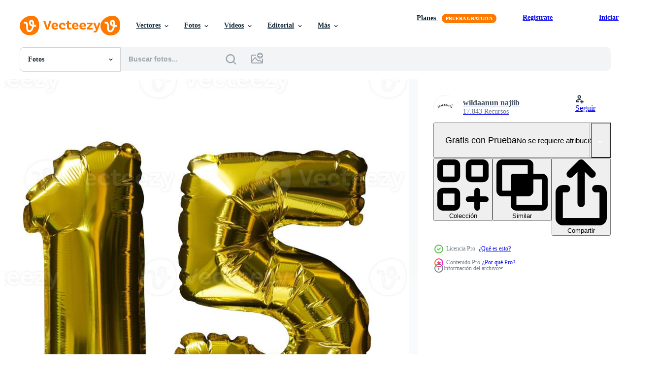

--- FILE ---
content_type: text/html; charset=utf-8
request_url: https://es.vecteezy.com/resources/13855297/show_related_tags_async_content
body_size: 1628
content:
<turbo-frame id="show-related-tags">
  <h2 class="ez-resource-related__header">Palabras claves relacionadas</h2>

    <div class="splide ez-carousel tags-carousel is-ready" style="--carousel_height: 48px; --additional_height: 0px;" data-controller="carousel search-tag" data-bullets="false" data-loop="false" data-arrows="true">
    <div class="splide__track ez-carousel__track" data-carousel-target="track">
      <ul class="splide__list ez-carousel__inner-wrap" data-carousel-target="innerWrap">
        <li class="search-tag splide__slide ez-carousel__slide" data-carousel-target="slide"><a class="search-tag__tag-link ez-btn ez-btn--light" title="números" data-action="search-tag#sendClickEvent search-tag#performSearch" data-search-tag-verified="true" data-keyword-location="show" href="/fotos-gratis/n%C3%BAmeros">números</a></li><li class="search-tag splide__slide ez-carousel__slide" data-carousel-target="slide"><a class="search-tag__tag-link ez-btn ez-btn--light" title="floración" data-action="search-tag#sendClickEvent search-tag#performSearch" data-search-tag-verified="true" data-keyword-location="show" href="/fotos-gratis/floraci%C3%B3n">floración</a></li><li class="search-tag splide__slide ez-carousel__slide" data-carousel-target="slide"><a class="search-tag__tag-link ez-btn ez-btn--light" title="celebrar" data-action="search-tag#sendClickEvent search-tag#performSearch" data-search-tag-verified="true" data-keyword-location="show" href="/fotos-gratis/celebrar">celebrar</a></li><li class="search-tag splide__slide ez-carousel__slide" data-carousel-target="slide"><a class="search-tag__tag-link ez-btn ez-btn--light" title="creativo" data-action="search-tag#sendClickEvent search-tag#performSearch" data-search-tag-verified="true" data-keyword-location="show" href="/fotos-gratis/creativo">creativo</a></li><li class="search-tag splide__slide ez-carousel__slide" data-carousel-target="slide"><a class="search-tag__tag-link ez-btn ez-btn--light" title="ceremonia" data-action="search-tag#sendClickEvent search-tag#performSearch" data-search-tag-verified="true" data-keyword-location="show" href="/fotos-gratis/ceremonia">ceremonia</a></li><li class="search-tag splide__slide ez-carousel__slide" data-carousel-target="slide"><a class="search-tag__tag-link ez-btn ez-btn--light" title="brillantina" data-action="search-tag#sendClickEvent search-tag#performSearch" data-search-tag-verified="true" data-keyword-location="show" href="/fotos-gratis/brillantina">brillantina</a></li><li class="search-tag splide__slide ez-carousel__slide" data-carousel-target="slide"><a class="search-tag__tag-link ez-btn ez-btn--light" title="concepto" data-action="search-tag#sendClickEvent search-tag#performSearch" data-search-tag-verified="true" data-keyword-location="show" href="/fotos-gratis/concepto">concepto</a></li><li class="search-tag splide__slide ez-carousel__slide" data-carousel-target="slide"><a class="search-tag__tag-link ez-btn ez-btn--light" title="verano" data-action="search-tag#sendClickEvent search-tag#performSearch" data-search-tag-verified="true" data-keyword-location="show" href="/fotos-gratis/verano">verano</a></li><li class="search-tag splide__slide ez-carousel__slide" data-carousel-target="slide"><a class="search-tag__tag-link ez-btn ez-btn--light" title="boda" data-action="search-tag#sendClickEvent search-tag#performSearch" data-search-tag-verified="true" data-keyword-location="show" href="/fotos-gratis/boda">boda</a></li><li class="search-tag splide__slide ez-carousel__slide" data-carousel-target="slide"><a class="search-tag__tag-link ez-btn ez-btn--light" title="aniversario" data-action="search-tag#sendClickEvent search-tag#performSearch" data-search-tag-verified="true" data-keyword-location="show" href="/fotos-gratis/aniversario">aniversario</a></li><li class="search-tag splide__slide ez-carousel__slide" data-carousel-target="slide"><a class="search-tag__tag-link ez-btn ez-btn--light" title="elementos de diseño" data-action="search-tag#sendClickEvent search-tag#performSearch" data-search-tag-verified="true" data-keyword-location="show" href="/fotos-gratis/elementos-de-dise%C3%B1o">elementos de diseño</a></li><li class="search-tag splide__slide ez-carousel__slide" data-carousel-target="slide"><a class="search-tag__tag-link ez-btn ez-btn--light" title="carnaval" data-action="search-tag#sendClickEvent search-tag#performSearch" data-search-tag-verified="true" data-keyword-location="show" href="/fotos-gratis/carnaval">carnaval</a></li><li class="search-tag splide__slide ez-carousel__slide" data-carousel-target="slide"><a class="search-tag__tag-link ez-btn ez-btn--light" title="divertido" data-action="search-tag#sendClickEvent search-tag#performSearch" data-search-tag-verified="true" data-keyword-location="show" href="/fotos-gratis/divertido">divertido</a></li><li class="search-tag splide__slide ez-carousel__slide" data-carousel-target="slide"><a class="search-tag__tag-link ez-btn ez-btn--light" title="fiesta" data-action="search-tag#sendClickEvent search-tag#performSearch" data-search-tag-verified="true" data-keyword-location="show" href="/fotos-gratis/fiesta">fiesta</a></li><li class="search-tag splide__slide ez-carousel__slide" data-carousel-target="slide"><a class="search-tag__tag-link ez-btn ez-btn--light" title="año" data-action="search-tag#sendClickEvent search-tag#performSearch" data-search-tag-verified="true" data-keyword-location="show" href="/fotos-gratis/a%C3%B1o">año</a></li><li class="search-tag splide__slide ez-carousel__slide" data-carousel-target="slide"><a class="search-tag__tag-link ez-btn ez-btn--light" title="decoración" data-action="search-tag#sendClickEvent search-tag#performSearch" data-search-tag-verified="true" data-keyword-location="show" href="/fotos-gratis/decoraci%C3%B3n">decoración</a></li><li class="search-tag splide__slide ez-carousel__slide" data-carousel-target="slide"><a class="search-tag__tag-link ez-btn ez-btn--light" title="globo" data-action="search-tag#sendClickEvent search-tag#performSearch" data-search-tag-verified="true" data-keyword-location="show" href="/fotos-gratis/globo">globo</a></li><li class="search-tag splide__slide ez-carousel__slide" data-carousel-target="slide"><a class="search-tag__tag-link ez-btn ez-btn--light" title="festivo" data-action="search-tag#sendClickEvent search-tag#performSearch" data-search-tag-verified="true" data-keyword-location="show" href="/fotos-gratis/festivo">festivo</a></li><li class="search-tag splide__slide ez-carousel__slide" data-carousel-target="slide"><a class="search-tag__tag-link ez-btn ez-btn--light" title="cumpleaños" data-action="search-tag#sendClickEvent search-tag#performSearch" data-search-tag-verified="true" data-keyword-location="show" href="/fotos-gratis/cumplea%C3%B1os">cumpleaños</a></li><li class="search-tag splide__slide ez-carousel__slide" data-carousel-target="slide"><a class="search-tag__tag-link ez-btn ez-btn--light" title="saludo" data-action="search-tag#sendClickEvent search-tag#performSearch" data-search-tag-verified="true" data-keyword-location="show" href="/fotos-gratis/saludo">saludo</a></li><li class="search-tag splide__slide ez-carousel__slide" data-carousel-target="slide"><a class="search-tag__tag-link ez-btn ez-btn--light" title="celebracion" data-action="search-tag#sendClickEvent search-tag#performSearch" data-search-tag-verified="true" data-keyword-location="show" href="/fotos-gratis/celebracion">celebracion</a></li><li class="search-tag splide__slide ez-carousel__slide" data-carousel-target="slide"><a class="search-tag__tag-link ez-btn ez-btn--light" title="fuente" data-action="search-tag#sendClickEvent search-tag#performSearch" data-search-tag-verified="true" data-keyword-location="show" href="/fotos-gratis/fuente">fuente</a></li><li class="search-tag splide__slide ez-carousel__slide" data-carousel-target="slide"><a class="search-tag__tag-link ez-btn ez-btn--light" title="firmar" data-action="search-tag#sendClickEvent search-tag#performSearch" data-search-tag-verified="true" data-keyword-location="show" href="/fotos-gratis/firmar">firmar</a></li><li class="search-tag splide__slide ez-carousel__slide" data-carousel-target="slide"><a class="search-tag__tag-link ez-btn ez-btn--light" title="amarillo" data-action="search-tag#sendClickEvent search-tag#performSearch" data-search-tag-verified="true" data-keyword-location="show" href="/fotos-gratis/amarillo">amarillo</a></li><li class="search-tag splide__slide ez-carousel__slide" data-carousel-target="slide"><a class="search-tag__tag-link ez-btn ez-btn--light" title="brillante" data-action="search-tag#sendClickEvent search-tag#performSearch" data-search-tag-verified="true" data-keyword-location="show" href="/fotos-gratis/brillante">brillante</a></li><li class="search-tag splide__slide ez-carousel__slide" data-carousel-target="slide"><a class="search-tag__tag-link ez-btn ez-btn--light" title="dorado" data-action="search-tag#sendClickEvent search-tag#performSearch" data-search-tag-verified="true" data-keyword-location="show" href="/fotos-gratis/dorado">dorado</a></li><li class="search-tag splide__slide ez-carousel__slide" data-carousel-target="slide"><a class="search-tag__tag-link ez-btn ez-btn--light" title="letra" data-action="search-tag#sendClickEvent search-tag#performSearch" data-search-tag-verified="true" data-keyword-location="show" href="/fotos-gratis/letra">letra</a></li><li class="search-tag splide__slide ez-carousel__slide" data-carousel-target="slide"><a class="search-tag__tag-link ez-btn ez-btn--light" title="oro" data-action="search-tag#sendClickEvent search-tag#performSearch" data-search-tag-verified="true" data-keyword-location="show" href="/fotos-gratis/oro">oro</a></li><li class="search-tag splide__slide ez-carousel__slide" data-carousel-target="slide"><a class="search-tag__tag-link ez-btn ez-btn--light" title="antecedentes" data-action="search-tag#sendClickEvent search-tag#performSearch" data-search-tag-verified="true" data-keyword-location="show" href="/fotos-gratis/antecedentes">antecedentes</a></li><li class="search-tag splide__slide ez-carousel__slide" data-carousel-target="slide"><a class="search-tag__tag-link ez-btn ez-btn--light" title="texto" data-action="search-tag#sendClickEvent search-tag#performSearch" data-search-tag-verified="true" data-keyword-location="show" href="/fotos-gratis/texto">texto</a></li>
</ul></div>
    

    <div class="splide__arrows splide__arrows--ltr ez-carousel__arrows"><button class="splide__arrow splide__arrow--prev ez-carousel__arrow ez-carousel__arrow--prev" disabled="disabled" data-carousel-target="arrowPrev" data-test-id="carousel-arrow-prev" data-direction="prev" aria_label="Anterior"><span class="ez-carousel__arrow-wrap"><svg xmlns="http://www.w3.org/2000/svg" viewBox="0 0 5 8" role="img" aria-labelledby="aamkkb31r8y8nhke4ean062cjzetqyxa" class="arrow-prev"><desc id="aamkkb31r8y8nhke4ean062cjzetqyxa">Anterior</desc><path fill-rule="evenodd" d="M4.707 7.707a1 1 0 0 0 0-1.414L2.414 4l2.293-2.293A1 1 0 0 0 3.293.293l-3 3a1 1 0 0 0 0 1.414l3 3a1 1 0 0 0 1.414 0Z" clip-rule="evenodd"></path></svg>
</span><span class="ez-carousel__gradient"></span></button><button class="splide__arrow splide__arrow--next ez-carousel__arrow ez-carousel__arrow--next" disabled="disabled" data-carousel-target="arrowNext" data-test-id="carousel-arrow-next" data-direction="next" aria_label="Siguiente"><span class="ez-carousel__arrow-wrap"><svg xmlns="http://www.w3.org/2000/svg" viewBox="0 0 5 8" role="img" aria-labelledby="a7m0tjfeal9tzjdwdggkz8eo7kgf7dug" class="arrow-next"><desc id="a7m0tjfeal9tzjdwdggkz8eo7kgf7dug">Siguiente</desc><path fill-rule="evenodd" d="M.293 7.707a1 1 0 0 1 0-1.414L2.586 4 .293 1.707A1 1 0 0 1 1.707.293l3 3a1 1 0 0 1 0 1.414l-3 3a1 1 0 0 1-1.414 0Z" clip-rule="evenodd"></path></svg>
</span><span class="ez-carousel__gradient"></span></button></div>
</div></turbo-frame>


--- FILE ---
content_type: text/html; charset=utf-8
request_url: https://es.vecteezy.com/resources/13855297/show_related_grids_async_content
body_size: 9526
content:
<turbo-frame id="show-related-resources">

  <div data-conversions-category="Fotos relacionadas" class="">
    <h2 class="ez-resource-related__header">
      Fotos relacionadas
    </h2>

    <ul class="ez-resource-grid ez-resource-grid--main-grid  is-hidden" id="false" data-controller="grid contributor-info" data-grid-track-truncation-value="false" data-max-rows="50" data-row-height="240" data-instant-grid="false" data-truncate-results="false" data-testid="related-resources" data-labels="free" style="--free: &#39;Gratis&#39;;">

  <li class="ez-resource-grid__item ez-resource-thumb ez-resource-thumb--pro" data-controller="grid-item-decorator" data-position="{{position}}" data-item-id="13855297" data-pro="true" data-grid-target="gridItem" data-w="200" data-h="200" data-grid-item-decorator-free-label-value="Gratis" data-action="mouseenter-&gt;grid-item-decorator#hoverThumb:once" data-grid-item-decorator-item-pro-param="Pro" data-grid-item-decorator-resource-id-param="13855297" data-grid-item-decorator-content-type-param="Content-photo" data-grid-item-decorator-image-src-param="https://static.vecteezy.com/system/resources/previews/013/855/297/non_2x/15-golden-number-helium-balloons-isolated-background-realistic-foil-and-latex-balloons-design-elements-for-party-event-birthday-anniversary-and-wedding-photo.jpg" data-grid-item-decorator-pinterest-url-param="https://es.vecteezy.com/foto/13855297-15-globos-de-helio-numero-dorado-fondo-aislado-globos-de-latex-y-papel-de-aluminio-realistas-elementos-de-diseno-para-fiesta-evento-cumpleanos-aniversario-y-boda" data-grid-item-decorator-seo-page-description-param="15 globos de helio número dorado fondo aislado. Globos de látex y papel de aluminio realistas. elementos de diseño para fiesta, evento, cumpleaños, aniversario y boda." data-grid-item-decorator-user-id-param="7885165" data-grid-item-decorator-user-display-name-param="wildaanun najiib" data-grid-item-decorator-avatar-src-param="https://static.vecteezy.com/system/user/avatar/7885165/medium_BERKAH_JAYA_MATERIAL_LOGO.jpg" data-grid-item-decorator-uploads-path-param="/miembros/berkahjayamaterialll743322/uploads">

  <script type="application/ld+json" id="media_schema">
  {"@context":"https://schema.org","@type":"ImageObject","name":"15 globos de helio número dorado fondo aislado. Globos de látex y papel de aluminio realistas. elementos de diseño para fiesta, evento, cumpleaños, aniversario y boda.","uploadDate":"2022-11-05T03:07:43-05:00","thumbnailUrl":"https://static.vecteezy.com/system/resources/thumbnails/013/855/297/small_2x/15-golden-number-helium-balloons-isolated-background-realistic-foil-and-latex-balloons-design-elements-for-party-event-birthday-anniversary-and-wedding-photo.jpg","contentUrl":"https://static.vecteezy.com/system/resources/previews/013/855/297/non_2x/15-golden-number-helium-balloons-isolated-background-realistic-foil-and-latex-balloons-design-elements-for-party-event-birthday-anniversary-and-wedding-photo.jpg","sourceOrganization":"Vecteezy","license":"https://support.vecteezy.com/es/nuevas-licencias-de-vecteezy-ByHivesvt","acquireLicensePage":"https://es.vecteezy.com/foto/13855297-15-globos-de-helio-numero-dorado-fondo-aislado-globos-de-latex-y-papel-de-aluminio-realistas-elementos-de-diseno-para-fiesta-evento-cumpleanos-aniversario-y-boda","creator":{"@type":"Person","name":"wildaanun najiib"},"copyrightNotice":"wildaanun najiib","creditText":"Vecteezy"}
</script>


<a href="/foto/13855297-15-globos-de-helio-numero-dorado-fondo-aislado-globos-de-latex-y-papel-de-aluminio-realistas-elementos-de-diseno-para-fiesta-evento-cumpleanos-aniversario-y-boda" class="ez-resource-thumb__link" title="15 globos de helio número dorado fondo aislado. Globos de látex y papel de aluminio realistas. elementos de diseño para fiesta, evento, cumpleaños, aniversario y boda." style="--height: 200; --width: 200; " data-action="click-&gt;grid#trackResourceClick mouseenter-&gt;grid#trackResourceHover" data-content-type="photo" data-controller="ez-hover-intent" data-previews-srcs="[&quot;https://static.vecteezy.com/system/resources/previews/013/855/297/non_2x/15-golden-number-helium-balloons-isolated-background-realistic-foil-and-latex-balloons-design-elements-for-party-event-birthday-anniversary-and-wedding-photo.jpg&quot;,&quot;https://static.vecteezy.com/system/resources/previews/013/855/297/large_2x/15-golden-number-helium-balloons-isolated-background-realistic-foil-and-latex-balloons-design-elements-for-party-event-birthday-anniversary-and-wedding-photo.jpg&quot;]" data-pro="true" data-resource-id="13855297" data-grid-item-decorator-target="link">
    <img src="https://static.vecteezy.com/system/resources/thumbnails/013/855/297/small/15-golden-number-helium-balloons-isolated-background-realistic-foil-and-latex-balloons-design-elements-for-party-event-birthday-anniversary-and-wedding-photo.jpg" srcset="https://static.vecteezy.com/system/resources/thumbnails/013/855/297/small_2x/15-golden-number-helium-balloons-isolated-background-realistic-foil-and-latex-balloons-design-elements-for-party-event-birthday-anniversary-and-wedding-photo.jpg 2x, https://static.vecteezy.com/system/resources/thumbnails/013/855/297/small/15-golden-number-helium-balloons-isolated-background-realistic-foil-and-latex-balloons-design-elements-for-party-event-birthday-anniversary-and-wedding-photo.jpg 1x" class="ez-resource-thumb__img" loading="lazy" decoding="async" width="200" height="200" alt="15 globos de helio número dorado fondo aislado. Globos de látex y papel de aluminio realistas. elementos de diseño para fiesta, evento, cumpleaños, aniversario y boda. foto">

</a>

  <div class="ez-resource-thumb__label-wrap"></div>
  

  <div class="ez-resource-thumb__hover-state"></div>
</li><li class="ez-resource-grid__item ez-resource-thumb ez-resource-thumb--pro" data-controller="grid-item-decorator" data-position="{{position}}" data-item-id="13855296" data-pro="true" data-grid-target="gridItem" data-w="200" data-h="200" data-grid-item-decorator-free-label-value="Gratis" data-action="mouseenter-&gt;grid-item-decorator#hoverThumb:once" data-grid-item-decorator-item-pro-param="Pro" data-grid-item-decorator-resource-id-param="13855296" data-grid-item-decorator-content-type-param="Content-photo" data-grid-item-decorator-image-src-param="https://static.vecteezy.com/system/resources/previews/013/855/296/non_2x/90-golden-number-helium-balloons-isolated-background-realistic-foil-and-latex-balloons-design-elements-for-party-event-birthday-anniversary-and-wedding-photo.jpg" data-grid-item-decorator-pinterest-url-param="https://es.vecteezy.com/foto/13855296-90-globos-de-helio-numero-dorado-fondo-aislado-globos-de-latex-y-papel-de-aluminio-realistas-elementos-de-diseno-para-fiesta-evento-cumpleanos-aniversario-y-boda" data-grid-item-decorator-seo-page-description-param="90 globos de helio número dorado fondo aislado. Globos de látex y papel de aluminio realistas. elementos de diseño para fiesta, evento, cumpleaños, aniversario y boda." data-grid-item-decorator-user-id-param="7885165" data-grid-item-decorator-user-display-name-param="wildaanun najiib" data-grid-item-decorator-avatar-src-param="https://static.vecteezy.com/system/user/avatar/7885165/medium_BERKAH_JAYA_MATERIAL_LOGO.jpg" data-grid-item-decorator-uploads-path-param="/miembros/berkahjayamaterialll743322/uploads">

  <script type="application/ld+json" id="media_schema">
  {"@context":"https://schema.org","@type":"ImageObject","name":"90 globos de helio número dorado fondo aislado. Globos de látex y papel de aluminio realistas. elementos de diseño para fiesta, evento, cumpleaños, aniversario y boda.","uploadDate":"2022-11-05T03:07:43-05:00","thumbnailUrl":"https://static.vecteezy.com/system/resources/thumbnails/013/855/296/small_2x/90-golden-number-helium-balloons-isolated-background-realistic-foil-and-latex-balloons-design-elements-for-party-event-birthday-anniversary-and-wedding-photo.jpg","contentUrl":"https://static.vecteezy.com/system/resources/previews/013/855/296/non_2x/90-golden-number-helium-balloons-isolated-background-realistic-foil-and-latex-balloons-design-elements-for-party-event-birthday-anniversary-and-wedding-photo.jpg","sourceOrganization":"Vecteezy","license":"https://support.vecteezy.com/es/nuevas-licencias-de-vecteezy-ByHivesvt","acquireLicensePage":"https://es.vecteezy.com/foto/13855296-90-globos-de-helio-numero-dorado-fondo-aislado-globos-de-latex-y-papel-de-aluminio-realistas-elementos-de-diseno-para-fiesta-evento-cumpleanos-aniversario-y-boda","creator":{"@type":"Person","name":"wildaanun najiib"},"copyrightNotice":"wildaanun najiib","creditText":"Vecteezy"}
</script>


<a href="/foto/13855296-90-globos-de-helio-numero-dorado-fondo-aislado-globos-de-latex-y-papel-de-aluminio-realistas-elementos-de-diseno-para-fiesta-evento-cumpleanos-aniversario-y-boda" class="ez-resource-thumb__link" title="90 globos de helio número dorado fondo aislado. Globos de látex y papel de aluminio realistas. elementos de diseño para fiesta, evento, cumpleaños, aniversario y boda." style="--height: 200; --width: 200; " data-action="click-&gt;grid#trackResourceClick mouseenter-&gt;grid#trackResourceHover" data-content-type="photo" data-controller="ez-hover-intent" data-previews-srcs="[&quot;https://static.vecteezy.com/system/resources/previews/013/855/296/non_2x/90-golden-number-helium-balloons-isolated-background-realistic-foil-and-latex-balloons-design-elements-for-party-event-birthday-anniversary-and-wedding-photo.jpg&quot;,&quot;https://static.vecteezy.com/system/resources/previews/013/855/296/large_2x/90-golden-number-helium-balloons-isolated-background-realistic-foil-and-latex-balloons-design-elements-for-party-event-birthday-anniversary-and-wedding-photo.jpg&quot;]" data-pro="true" data-resource-id="13855296" data-grid-item-decorator-target="link">
    <img src="https://static.vecteezy.com/system/resources/thumbnails/013/855/296/small/90-golden-number-helium-balloons-isolated-background-realistic-foil-and-latex-balloons-design-elements-for-party-event-birthday-anniversary-and-wedding-photo.jpg" srcset="https://static.vecteezy.com/system/resources/thumbnails/013/855/296/small_2x/90-golden-number-helium-balloons-isolated-background-realistic-foil-and-latex-balloons-design-elements-for-party-event-birthday-anniversary-and-wedding-photo.jpg 2x, https://static.vecteezy.com/system/resources/thumbnails/013/855/296/small/90-golden-number-helium-balloons-isolated-background-realistic-foil-and-latex-balloons-design-elements-for-party-event-birthday-anniversary-and-wedding-photo.jpg 1x" class="ez-resource-thumb__img" loading="lazy" decoding="async" width="200" height="200" alt="90 globos de helio número dorado fondo aislado. Globos de látex y papel de aluminio realistas. elementos de diseño para fiesta, evento, cumpleaños, aniversario y boda. foto">

</a>

  <div class="ez-resource-thumb__label-wrap"></div>
  

  <div class="ez-resource-thumb__hover-state"></div>
</li><li class="ez-resource-grid__item ez-resource-thumb ez-resource-thumb--pro" data-controller="grid-item-decorator" data-position="{{position}}" data-item-id="13855372" data-pro="true" data-grid-target="gridItem" data-w="200" data-h="200" data-grid-item-decorator-free-label-value="Gratis" data-action="mouseenter-&gt;grid-item-decorator#hoverThumb:once" data-grid-item-decorator-item-pro-param="Pro" data-grid-item-decorator-resource-id-param="13855372" data-grid-item-decorator-content-type-param="Content-photo" data-grid-item-decorator-image-src-param="https://static.vecteezy.com/system/resources/previews/013/855/372/non_2x/22-golden-number-helium-balloons-isolated-background-realistic-foil-and-latex-balloons-design-elements-for-party-event-birthday-anniversary-and-wedding-photo.jpg" data-grid-item-decorator-pinterest-url-param="https://es.vecteezy.com/foto/13855372-22-globos-de-helio-numero-dorado-fondo-aislado-globos-de-latex-y-papel-de-aluminio-realistas-elementos-de-diseno-para-fiesta-evento-cumpleanos-aniversario-y-boda" data-grid-item-decorator-seo-page-description-param="22 globos de helio número dorado fondo aislado. Globos de látex y papel de aluminio realistas. elementos de diseño para fiesta, evento, cumpleaños, aniversario y boda." data-grid-item-decorator-user-id-param="7885165" data-grid-item-decorator-user-display-name-param="wildaanun najiib" data-grid-item-decorator-avatar-src-param="https://static.vecteezy.com/system/user/avatar/7885165/medium_BERKAH_JAYA_MATERIAL_LOGO.jpg" data-grid-item-decorator-uploads-path-param="/miembros/berkahjayamaterialll743322/uploads">

  <script type="application/ld+json" id="media_schema">
  {"@context":"https://schema.org","@type":"ImageObject","name":"22 globos de helio número dorado fondo aislado. Globos de látex y papel de aluminio realistas. elementos de diseño para fiesta, evento, cumpleaños, aniversario y boda.","uploadDate":"2022-11-05T03:10:10-05:00","thumbnailUrl":"https://static.vecteezy.com/system/resources/thumbnails/013/855/372/small_2x/22-golden-number-helium-balloons-isolated-background-realistic-foil-and-latex-balloons-design-elements-for-party-event-birthday-anniversary-and-wedding-photo.jpg","contentUrl":"https://static.vecteezy.com/system/resources/previews/013/855/372/non_2x/22-golden-number-helium-balloons-isolated-background-realistic-foil-and-latex-balloons-design-elements-for-party-event-birthday-anniversary-and-wedding-photo.jpg","sourceOrganization":"Vecteezy","license":"https://support.vecteezy.com/es/nuevas-licencias-de-vecteezy-ByHivesvt","acquireLicensePage":"https://es.vecteezy.com/foto/13855372-22-globos-de-helio-numero-dorado-fondo-aislado-globos-de-latex-y-papel-de-aluminio-realistas-elementos-de-diseno-para-fiesta-evento-cumpleanos-aniversario-y-boda","creator":{"@type":"Person","name":"wildaanun najiib"},"copyrightNotice":"wildaanun najiib","creditText":"Vecteezy"}
</script>


<a href="/foto/13855372-22-globos-de-helio-numero-dorado-fondo-aislado-globos-de-latex-y-papel-de-aluminio-realistas-elementos-de-diseno-para-fiesta-evento-cumpleanos-aniversario-y-boda" class="ez-resource-thumb__link" title="22 globos de helio número dorado fondo aislado. Globos de látex y papel de aluminio realistas. elementos de diseño para fiesta, evento, cumpleaños, aniversario y boda." style="--height: 200; --width: 200; " data-action="click-&gt;grid#trackResourceClick mouseenter-&gt;grid#trackResourceHover" data-content-type="photo" data-controller="ez-hover-intent" data-previews-srcs="[&quot;https://static.vecteezy.com/system/resources/previews/013/855/372/non_2x/22-golden-number-helium-balloons-isolated-background-realistic-foil-and-latex-balloons-design-elements-for-party-event-birthday-anniversary-and-wedding-photo.jpg&quot;,&quot;https://static.vecteezy.com/system/resources/previews/013/855/372/large_2x/22-golden-number-helium-balloons-isolated-background-realistic-foil-and-latex-balloons-design-elements-for-party-event-birthday-anniversary-and-wedding-photo.jpg&quot;]" data-pro="true" data-resource-id="13855372" data-grid-item-decorator-target="link">
    <img src="https://static.vecteezy.com/system/resources/thumbnails/013/855/372/small/22-golden-number-helium-balloons-isolated-background-realistic-foil-and-latex-balloons-design-elements-for-party-event-birthday-anniversary-and-wedding-photo.jpg" srcset="https://static.vecteezy.com/system/resources/thumbnails/013/855/372/small_2x/22-golden-number-helium-balloons-isolated-background-realistic-foil-and-latex-balloons-design-elements-for-party-event-birthday-anniversary-and-wedding-photo.jpg 2x, https://static.vecteezy.com/system/resources/thumbnails/013/855/372/small/22-golden-number-helium-balloons-isolated-background-realistic-foil-and-latex-balloons-design-elements-for-party-event-birthday-anniversary-and-wedding-photo.jpg 1x" class="ez-resource-thumb__img" loading="lazy" decoding="async" width="200" height="200" alt="22 globos de helio número dorado fondo aislado. Globos de látex y papel de aluminio realistas. elementos de diseño para fiesta, evento, cumpleaños, aniversario y boda. foto">

</a>

  <div class="ez-resource-thumb__label-wrap"></div>
  

  <div class="ez-resource-thumb__hover-state"></div>
</li><li class="ez-resource-grid__item ez-resource-thumb ez-resource-thumb--pro" data-controller="grid-item-decorator" data-position="{{position}}" data-item-id="13855300" data-pro="true" data-grid-target="gridItem" data-w="200" data-h="200" data-grid-item-decorator-free-label-value="Gratis" data-action="mouseenter-&gt;grid-item-decorator#hoverThumb:once" data-grid-item-decorator-item-pro-param="Pro" data-grid-item-decorator-resource-id-param="13855300" data-grid-item-decorator-content-type-param="Content-photo" data-grid-item-decorator-image-src-param="https://static.vecteezy.com/system/resources/previews/013/855/300/non_2x/11-golden-number-helium-balloons-isolated-background-realistic-foil-and-latex-balloons-design-elements-for-party-event-birthday-anniversary-and-wedding-photo.jpg" data-grid-item-decorator-pinterest-url-param="https://es.vecteezy.com/foto/13855300-11-globos-de-helio-numero-dorado-fondo-aislado-globos-de-latex-y-papel-de-aluminio-realistas-elementos-de-diseno-para-fiesta-evento-cumpleanos-aniversario-y-boda" data-grid-item-decorator-seo-page-description-param="11 globos de helio número dorado fondo aislado. Globos de látex y papel de aluminio realistas. elementos de diseño para fiesta, evento, cumpleaños, aniversario y boda." data-grid-item-decorator-user-id-param="7885165" data-grid-item-decorator-user-display-name-param="wildaanun najiib" data-grid-item-decorator-avatar-src-param="https://static.vecteezy.com/system/user/avatar/7885165/medium_BERKAH_JAYA_MATERIAL_LOGO.jpg" data-grid-item-decorator-uploads-path-param="/miembros/berkahjayamaterialll743322/uploads">

  <script type="application/ld+json" id="media_schema">
  {"@context":"https://schema.org","@type":"ImageObject","name":"11 globos de helio número dorado fondo aislado. Globos de látex y papel de aluminio realistas. elementos de diseño para fiesta, evento, cumpleaños, aniversario y boda.","uploadDate":"2022-11-05T03:07:54-05:00","thumbnailUrl":"https://static.vecteezy.com/system/resources/thumbnails/013/855/300/small_2x/11-golden-number-helium-balloons-isolated-background-realistic-foil-and-latex-balloons-design-elements-for-party-event-birthday-anniversary-and-wedding-photo.jpg","contentUrl":"https://static.vecteezy.com/system/resources/previews/013/855/300/non_2x/11-golden-number-helium-balloons-isolated-background-realistic-foil-and-latex-balloons-design-elements-for-party-event-birthday-anniversary-and-wedding-photo.jpg","sourceOrganization":"Vecteezy","license":"https://support.vecteezy.com/es/nuevas-licencias-de-vecteezy-ByHivesvt","acquireLicensePage":"https://es.vecteezy.com/foto/13855300-11-globos-de-helio-numero-dorado-fondo-aislado-globos-de-latex-y-papel-de-aluminio-realistas-elementos-de-diseno-para-fiesta-evento-cumpleanos-aniversario-y-boda","creator":{"@type":"Person","name":"wildaanun najiib"},"copyrightNotice":"wildaanun najiib","creditText":"Vecteezy"}
</script>


<a href="/foto/13855300-11-globos-de-helio-numero-dorado-fondo-aislado-globos-de-latex-y-papel-de-aluminio-realistas-elementos-de-diseno-para-fiesta-evento-cumpleanos-aniversario-y-boda" class="ez-resource-thumb__link" title="11 globos de helio número dorado fondo aislado. Globos de látex y papel de aluminio realistas. elementos de diseño para fiesta, evento, cumpleaños, aniversario y boda." style="--height: 200; --width: 200; " data-action="click-&gt;grid#trackResourceClick mouseenter-&gt;grid#trackResourceHover" data-content-type="photo" data-controller="ez-hover-intent" data-previews-srcs="[&quot;https://static.vecteezy.com/system/resources/previews/013/855/300/non_2x/11-golden-number-helium-balloons-isolated-background-realistic-foil-and-latex-balloons-design-elements-for-party-event-birthday-anniversary-and-wedding-photo.jpg&quot;,&quot;https://static.vecteezy.com/system/resources/previews/013/855/300/large_2x/11-golden-number-helium-balloons-isolated-background-realistic-foil-and-latex-balloons-design-elements-for-party-event-birthday-anniversary-and-wedding-photo.jpg&quot;]" data-pro="true" data-resource-id="13855300" data-grid-item-decorator-target="link">
    <img src="https://static.vecteezy.com/system/resources/thumbnails/013/855/300/small/11-golden-number-helium-balloons-isolated-background-realistic-foil-and-latex-balloons-design-elements-for-party-event-birthday-anniversary-and-wedding-photo.jpg" srcset="https://static.vecteezy.com/system/resources/thumbnails/013/855/300/small_2x/11-golden-number-helium-balloons-isolated-background-realistic-foil-and-latex-balloons-design-elements-for-party-event-birthday-anniversary-and-wedding-photo.jpg 2x, https://static.vecteezy.com/system/resources/thumbnails/013/855/300/small/11-golden-number-helium-balloons-isolated-background-realistic-foil-and-latex-balloons-design-elements-for-party-event-birthday-anniversary-and-wedding-photo.jpg 1x" class="ez-resource-thumb__img" loading="lazy" decoding="async" width="200" height="200" alt="11 globos de helio número dorado fondo aislado. Globos de látex y papel de aluminio realistas. elementos de diseño para fiesta, evento, cumpleaños, aniversario y boda. foto">

</a>

  <div class="ez-resource-thumb__label-wrap"></div>
  

  <div class="ez-resource-thumb__hover-state"></div>
</li><li class="ez-resource-grid__item ez-resource-thumb ez-resource-thumb--pro" data-controller="grid-item-decorator" data-position="{{position}}" data-item-id="13855346" data-pro="true" data-grid-target="gridItem" data-w="200" data-h="200" data-grid-item-decorator-free-label-value="Gratis" data-action="mouseenter-&gt;grid-item-decorator#hoverThumb:once" data-grid-item-decorator-item-pro-param="Pro" data-grid-item-decorator-resource-id-param="13855346" data-grid-item-decorator-content-type-param="Content-photo" data-grid-item-decorator-image-src-param="https://static.vecteezy.com/system/resources/previews/013/855/346/non_2x/21-golden-number-helium-balloons-isolated-background-realistic-foil-and-latex-balloons-design-elements-for-party-event-birthday-anniversary-and-wedding-photo.jpg" data-grid-item-decorator-pinterest-url-param="https://es.vecteezy.com/foto/13855346-21-globos-de-helio-numero-dorado-fondo-aislado-globos-de-latex-y-papel-de-aluminio-realistas-elementos-de-diseno-para-fiesta-evento-cumpleanos-aniversario-y-boda" data-grid-item-decorator-seo-page-description-param="21 globos de helio número dorado fondo aislado. Globos de látex y papel de aluminio realistas. elementos de diseño para fiesta, evento, cumpleaños, aniversario y boda." data-grid-item-decorator-user-id-param="7885165" data-grid-item-decorator-user-display-name-param="wildaanun najiib" data-grid-item-decorator-avatar-src-param="https://static.vecteezy.com/system/user/avatar/7885165/medium_BERKAH_JAYA_MATERIAL_LOGO.jpg" data-grid-item-decorator-uploads-path-param="/miembros/berkahjayamaterialll743322/uploads">

  <script type="application/ld+json" id="media_schema">
  {"@context":"https://schema.org","@type":"ImageObject","name":"21 globos de helio número dorado fondo aislado. Globos de látex y papel de aluminio realistas. elementos de diseño para fiesta, evento, cumpleaños, aniversario y boda.","uploadDate":"2022-11-05T03:09:15-05:00","thumbnailUrl":"https://static.vecteezy.com/system/resources/thumbnails/013/855/346/small_2x/21-golden-number-helium-balloons-isolated-background-realistic-foil-and-latex-balloons-design-elements-for-party-event-birthday-anniversary-and-wedding-photo.jpg","contentUrl":"https://static.vecteezy.com/system/resources/previews/013/855/346/non_2x/21-golden-number-helium-balloons-isolated-background-realistic-foil-and-latex-balloons-design-elements-for-party-event-birthday-anniversary-and-wedding-photo.jpg","sourceOrganization":"Vecteezy","license":"https://support.vecteezy.com/es/nuevas-licencias-de-vecteezy-ByHivesvt","acquireLicensePage":"https://es.vecteezy.com/foto/13855346-21-globos-de-helio-numero-dorado-fondo-aislado-globos-de-latex-y-papel-de-aluminio-realistas-elementos-de-diseno-para-fiesta-evento-cumpleanos-aniversario-y-boda","creator":{"@type":"Person","name":"wildaanun najiib"},"copyrightNotice":"wildaanun najiib","creditText":"Vecteezy"}
</script>


<a href="/foto/13855346-21-globos-de-helio-numero-dorado-fondo-aislado-globos-de-latex-y-papel-de-aluminio-realistas-elementos-de-diseno-para-fiesta-evento-cumpleanos-aniversario-y-boda" class="ez-resource-thumb__link" title="21 globos de helio número dorado fondo aislado. Globos de látex y papel de aluminio realistas. elementos de diseño para fiesta, evento, cumpleaños, aniversario y boda." style="--height: 200; --width: 200; " data-action="click-&gt;grid#trackResourceClick mouseenter-&gt;grid#trackResourceHover" data-content-type="photo" data-controller="ez-hover-intent" data-previews-srcs="[&quot;https://static.vecteezy.com/system/resources/previews/013/855/346/non_2x/21-golden-number-helium-balloons-isolated-background-realistic-foil-and-latex-balloons-design-elements-for-party-event-birthday-anniversary-and-wedding-photo.jpg&quot;,&quot;https://static.vecteezy.com/system/resources/previews/013/855/346/large_2x/21-golden-number-helium-balloons-isolated-background-realistic-foil-and-latex-balloons-design-elements-for-party-event-birthday-anniversary-and-wedding-photo.jpg&quot;]" data-pro="true" data-resource-id="13855346" data-grid-item-decorator-target="link">
    <img src="https://static.vecteezy.com/system/resources/thumbnails/013/855/346/small/21-golden-number-helium-balloons-isolated-background-realistic-foil-and-latex-balloons-design-elements-for-party-event-birthday-anniversary-and-wedding-photo.jpg" srcset="https://static.vecteezy.com/system/resources/thumbnails/013/855/346/small_2x/21-golden-number-helium-balloons-isolated-background-realistic-foil-and-latex-balloons-design-elements-for-party-event-birthday-anniversary-and-wedding-photo.jpg 2x, https://static.vecteezy.com/system/resources/thumbnails/013/855/346/small/21-golden-number-helium-balloons-isolated-background-realistic-foil-and-latex-balloons-design-elements-for-party-event-birthday-anniversary-and-wedding-photo.jpg 1x" class="ez-resource-thumb__img" loading="lazy" decoding="async" width="200" height="200" alt="21 globos de helio número dorado fondo aislado. Globos de látex y papel de aluminio realistas. elementos de diseño para fiesta, evento, cumpleaños, aniversario y boda. foto">

</a>

  <div class="ez-resource-thumb__label-wrap"></div>
  

  <div class="ez-resource-thumb__hover-state"></div>
</li><li class="ez-resource-grid__item ez-resource-thumb ez-resource-thumb--pro" data-controller="grid-item-decorator" data-position="{{position}}" data-item-id="13855374" data-pro="true" data-grid-target="gridItem" data-w="200" data-h="200" data-grid-item-decorator-free-label-value="Gratis" data-action="mouseenter-&gt;grid-item-decorator#hoverThumb:once" data-grid-item-decorator-item-pro-param="Pro" data-grid-item-decorator-resource-id-param="13855374" data-grid-item-decorator-content-type-param="Content-photo" data-grid-item-decorator-image-src-param="https://static.vecteezy.com/system/resources/previews/013/855/374/non_2x/11-golden-number-helium-balloons-isolated-background-realistic-foil-and-latex-balloons-design-elements-for-party-event-birthday-anniversary-and-wedding-photo.jpg" data-grid-item-decorator-pinterest-url-param="https://es.vecteezy.com/foto/13855374-11-globos-de-helio-numero-dorado-fondo-aislado-globos-de-latex-y-papel-de-aluminio-realistas-elementos-de-diseno-para-fiesta-evento-cumpleanos-aniversario-y-boda" data-grid-item-decorator-seo-page-description-param="11 globos de helio número dorado fondo aislado. Globos de látex y papel de aluminio realistas. elementos de diseño para fiesta, evento, cumpleaños, aniversario y boda." data-grid-item-decorator-user-id-param="7885165" data-grid-item-decorator-user-display-name-param="wildaanun najiib" data-grid-item-decorator-avatar-src-param="https://static.vecteezy.com/system/user/avatar/7885165/medium_BERKAH_JAYA_MATERIAL_LOGO.jpg" data-grid-item-decorator-uploads-path-param="/miembros/berkahjayamaterialll743322/uploads">

  <script type="application/ld+json" id="media_schema">
  {"@context":"https://schema.org","@type":"ImageObject","name":"11 globos de helio número dorado fondo aislado. Globos de látex y papel de aluminio realistas. elementos de diseño para fiesta, evento, cumpleaños, aniversario y boda.","uploadDate":"2022-11-05T03:10:10-05:00","thumbnailUrl":"https://static.vecteezy.com/system/resources/thumbnails/013/855/374/small_2x/11-golden-number-helium-balloons-isolated-background-realistic-foil-and-latex-balloons-design-elements-for-party-event-birthday-anniversary-and-wedding-photo.jpg","contentUrl":"https://static.vecteezy.com/system/resources/previews/013/855/374/non_2x/11-golden-number-helium-balloons-isolated-background-realistic-foil-and-latex-balloons-design-elements-for-party-event-birthday-anniversary-and-wedding-photo.jpg","sourceOrganization":"Vecteezy","license":"https://support.vecteezy.com/es/nuevas-licencias-de-vecteezy-ByHivesvt","acquireLicensePage":"https://es.vecteezy.com/foto/13855374-11-globos-de-helio-numero-dorado-fondo-aislado-globos-de-latex-y-papel-de-aluminio-realistas-elementos-de-diseno-para-fiesta-evento-cumpleanos-aniversario-y-boda","creator":{"@type":"Person","name":"wildaanun najiib"},"copyrightNotice":"wildaanun najiib","creditText":"Vecteezy"}
</script>


<a href="/foto/13855374-11-globos-de-helio-numero-dorado-fondo-aislado-globos-de-latex-y-papel-de-aluminio-realistas-elementos-de-diseno-para-fiesta-evento-cumpleanos-aniversario-y-boda" class="ez-resource-thumb__link" title="11 globos de helio número dorado fondo aislado. Globos de látex y papel de aluminio realistas. elementos de diseño para fiesta, evento, cumpleaños, aniversario y boda." style="--height: 200; --width: 200; " data-action="click-&gt;grid#trackResourceClick mouseenter-&gt;grid#trackResourceHover" data-content-type="photo" data-controller="ez-hover-intent" data-previews-srcs="[&quot;https://static.vecteezy.com/system/resources/previews/013/855/374/non_2x/11-golden-number-helium-balloons-isolated-background-realistic-foil-and-latex-balloons-design-elements-for-party-event-birthday-anniversary-and-wedding-photo.jpg&quot;,&quot;https://static.vecteezy.com/system/resources/previews/013/855/374/large_2x/11-golden-number-helium-balloons-isolated-background-realistic-foil-and-latex-balloons-design-elements-for-party-event-birthday-anniversary-and-wedding-photo.jpg&quot;]" data-pro="true" data-resource-id="13855374" data-grid-item-decorator-target="link">
    <img src="https://static.vecteezy.com/system/resources/thumbnails/013/855/374/small/11-golden-number-helium-balloons-isolated-background-realistic-foil-and-latex-balloons-design-elements-for-party-event-birthday-anniversary-and-wedding-photo.jpg" srcset="https://static.vecteezy.com/system/resources/thumbnails/013/855/374/small_2x/11-golden-number-helium-balloons-isolated-background-realistic-foil-and-latex-balloons-design-elements-for-party-event-birthday-anniversary-and-wedding-photo.jpg 2x, https://static.vecteezy.com/system/resources/thumbnails/013/855/374/small/11-golden-number-helium-balloons-isolated-background-realistic-foil-and-latex-balloons-design-elements-for-party-event-birthday-anniversary-and-wedding-photo.jpg 1x" class="ez-resource-thumb__img" loading="lazy" decoding="async" width="200" height="200" alt="11 globos de helio número dorado fondo aislado. Globos de látex y papel de aluminio realistas. elementos de diseño para fiesta, evento, cumpleaños, aniversario y boda. foto">

</a>

  <div class="ez-resource-thumb__label-wrap"></div>
  

  <div class="ez-resource-thumb__hover-state"></div>
</li><li class="ez-resource-grid__item ez-resource-thumb ez-resource-thumb--pro" data-controller="grid-item-decorator" data-position="{{position}}" data-item-id="13855445" data-pro="true" data-grid-target="gridItem" data-w="200" data-h="200" data-grid-item-decorator-free-label-value="Gratis" data-action="mouseenter-&gt;grid-item-decorator#hoverThumb:once" data-grid-item-decorator-item-pro-param="Pro" data-grid-item-decorator-resource-id-param="13855445" data-grid-item-decorator-content-type-param="Content-photo" data-grid-item-decorator-image-src-param="https://static.vecteezy.com/system/resources/previews/013/855/445/non_2x/11-golden-number-helium-balloons-isolated-background-realistic-foil-and-latex-balloons-design-elements-for-party-event-birthday-anniversary-and-wedding-photo.jpg" data-grid-item-decorator-pinterest-url-param="https://es.vecteezy.com/foto/13855445-11-globos-de-helio-numero-dorado-fondo-aislado-globos-de-latex-y-papel-de-aluminio-realistas-elementos-de-diseno-para-fiesta-evento-cumpleanos-aniversario-y-boda" data-grid-item-decorator-seo-page-description-param="11 globos de helio número dorado fondo aislado. Globos de látex y papel de aluminio realistas. elementos de diseño para fiesta, evento, cumpleaños, aniversario y boda." data-grid-item-decorator-user-id-param="7885165" data-grid-item-decorator-user-display-name-param="wildaanun najiib" data-grid-item-decorator-avatar-src-param="https://static.vecteezy.com/system/user/avatar/7885165/medium_BERKAH_JAYA_MATERIAL_LOGO.jpg" data-grid-item-decorator-uploads-path-param="/miembros/berkahjayamaterialll743322/uploads">

  <script type="application/ld+json" id="media_schema">
  {"@context":"https://schema.org","@type":"ImageObject","name":"11 globos de helio número dorado fondo aislado. Globos de látex y papel de aluminio realistas. elementos de diseño para fiesta, evento, cumpleaños, aniversario y boda.","uploadDate":"2022-11-05T03:12:00-05:00","thumbnailUrl":"https://static.vecteezy.com/system/resources/thumbnails/013/855/445/small_2x/11-golden-number-helium-balloons-isolated-background-realistic-foil-and-latex-balloons-design-elements-for-party-event-birthday-anniversary-and-wedding-photo.jpg","contentUrl":"https://static.vecteezy.com/system/resources/previews/013/855/445/non_2x/11-golden-number-helium-balloons-isolated-background-realistic-foil-and-latex-balloons-design-elements-for-party-event-birthday-anniversary-and-wedding-photo.jpg","sourceOrganization":"Vecteezy","license":"https://support.vecteezy.com/es/nuevas-licencias-de-vecteezy-ByHivesvt","acquireLicensePage":"https://es.vecteezy.com/foto/13855445-11-globos-de-helio-numero-dorado-fondo-aislado-globos-de-latex-y-papel-de-aluminio-realistas-elementos-de-diseno-para-fiesta-evento-cumpleanos-aniversario-y-boda","creator":{"@type":"Person","name":"wildaanun najiib"},"copyrightNotice":"wildaanun najiib","creditText":"Vecteezy"}
</script>


<a href="/foto/13855445-11-globos-de-helio-numero-dorado-fondo-aislado-globos-de-latex-y-papel-de-aluminio-realistas-elementos-de-diseno-para-fiesta-evento-cumpleanos-aniversario-y-boda" class="ez-resource-thumb__link" title="11 globos de helio número dorado fondo aislado. Globos de látex y papel de aluminio realistas. elementos de diseño para fiesta, evento, cumpleaños, aniversario y boda." style="--height: 200; --width: 200; " data-action="click-&gt;grid#trackResourceClick mouseenter-&gt;grid#trackResourceHover" data-content-type="photo" data-controller="ez-hover-intent" data-previews-srcs="[&quot;https://static.vecteezy.com/system/resources/previews/013/855/445/non_2x/11-golden-number-helium-balloons-isolated-background-realistic-foil-and-latex-balloons-design-elements-for-party-event-birthday-anniversary-and-wedding-photo.jpg&quot;,&quot;https://static.vecteezy.com/system/resources/previews/013/855/445/large_2x/11-golden-number-helium-balloons-isolated-background-realistic-foil-and-latex-balloons-design-elements-for-party-event-birthday-anniversary-and-wedding-photo.jpg&quot;]" data-pro="true" data-resource-id="13855445" data-grid-item-decorator-target="link">
    <img src="https://static.vecteezy.com/system/resources/thumbnails/013/855/445/small/11-golden-number-helium-balloons-isolated-background-realistic-foil-and-latex-balloons-design-elements-for-party-event-birthday-anniversary-and-wedding-photo.jpg" srcset="https://static.vecteezy.com/system/resources/thumbnails/013/855/445/small_2x/11-golden-number-helium-balloons-isolated-background-realistic-foil-and-latex-balloons-design-elements-for-party-event-birthday-anniversary-and-wedding-photo.jpg 2x, https://static.vecteezy.com/system/resources/thumbnails/013/855/445/small/11-golden-number-helium-balloons-isolated-background-realistic-foil-and-latex-balloons-design-elements-for-party-event-birthday-anniversary-and-wedding-photo.jpg 1x" class="ez-resource-thumb__img" loading="lazy" decoding="async" width="200" height="200" alt="11 globos de helio número dorado fondo aislado. Globos de látex y papel de aluminio realistas. elementos de diseño para fiesta, evento, cumpleaños, aniversario y boda. foto">

</a>

  <div class="ez-resource-thumb__label-wrap"></div>
  

  <div class="ez-resource-thumb__hover-state"></div>
</li><li class="ez-resource-grid__item ez-resource-thumb ez-resource-thumb--pro" data-controller="grid-item-decorator" data-position="{{position}}" data-item-id="13855266" data-pro="true" data-grid-target="gridItem" data-w="200" data-h="200" data-grid-item-decorator-free-label-value="Gratis" data-action="mouseenter-&gt;grid-item-decorator#hoverThumb:once" data-grid-item-decorator-item-pro-param="Pro" data-grid-item-decorator-resource-id-param="13855266" data-grid-item-decorator-content-type-param="Content-photo" data-grid-item-decorator-image-src-param="https://static.vecteezy.com/system/resources/previews/013/855/266/non_2x/11-golden-number-helium-balloons-isolated-background-realistic-foil-and-latex-balloons-design-elements-for-party-event-birthday-anniversary-and-wedding-photo.jpg" data-grid-item-decorator-pinterest-url-param="https://es.vecteezy.com/foto/13855266-11-globos-de-helio-numero-dorado-fondo-aislado-globos-de-latex-y-papel-de-aluminio-realistas-elementos-de-diseno-para-fiesta-evento-cumpleanos-aniversario-y-boda" data-grid-item-decorator-seo-page-description-param="11 globos de helio número dorado fondo aislado. Globos de látex y papel de aluminio realistas. elementos de diseño para fiesta, evento, cumpleaños, aniversario y boda." data-grid-item-decorator-user-id-param="7885165" data-grid-item-decorator-user-display-name-param="wildaanun najiib" data-grid-item-decorator-avatar-src-param="https://static.vecteezy.com/system/user/avatar/7885165/medium_BERKAH_JAYA_MATERIAL_LOGO.jpg" data-grid-item-decorator-uploads-path-param="/miembros/berkahjayamaterialll743322/uploads">

  <script type="application/ld+json" id="media_schema">
  {"@context":"https://schema.org","@type":"ImageObject","name":"11 globos de helio número dorado fondo aislado. Globos de látex y papel de aluminio realistas. elementos de diseño para fiesta, evento, cumpleaños, aniversario y boda.","uploadDate":"2022-11-05T03:06:48-05:00","thumbnailUrl":"https://static.vecteezy.com/system/resources/thumbnails/013/855/266/small_2x/11-golden-number-helium-balloons-isolated-background-realistic-foil-and-latex-balloons-design-elements-for-party-event-birthday-anniversary-and-wedding-photo.jpg","contentUrl":"https://static.vecteezy.com/system/resources/previews/013/855/266/non_2x/11-golden-number-helium-balloons-isolated-background-realistic-foil-and-latex-balloons-design-elements-for-party-event-birthday-anniversary-and-wedding-photo.jpg","sourceOrganization":"Vecteezy","license":"https://support.vecteezy.com/es/nuevas-licencias-de-vecteezy-ByHivesvt","acquireLicensePage":"https://es.vecteezy.com/foto/13855266-11-globos-de-helio-numero-dorado-fondo-aislado-globos-de-latex-y-papel-de-aluminio-realistas-elementos-de-diseno-para-fiesta-evento-cumpleanos-aniversario-y-boda","creator":{"@type":"Person","name":"wildaanun najiib"},"copyrightNotice":"wildaanun najiib","creditText":"Vecteezy"}
</script>


<a href="/foto/13855266-11-globos-de-helio-numero-dorado-fondo-aislado-globos-de-latex-y-papel-de-aluminio-realistas-elementos-de-diseno-para-fiesta-evento-cumpleanos-aniversario-y-boda" class="ez-resource-thumb__link" title="11 globos de helio número dorado fondo aislado. Globos de látex y papel de aluminio realistas. elementos de diseño para fiesta, evento, cumpleaños, aniversario y boda." style="--height: 200; --width: 200; " data-action="click-&gt;grid#trackResourceClick mouseenter-&gt;grid#trackResourceHover" data-content-type="photo" data-controller="ez-hover-intent" data-previews-srcs="[&quot;https://static.vecteezy.com/system/resources/previews/013/855/266/non_2x/11-golden-number-helium-balloons-isolated-background-realistic-foil-and-latex-balloons-design-elements-for-party-event-birthday-anniversary-and-wedding-photo.jpg&quot;,&quot;https://static.vecteezy.com/system/resources/previews/013/855/266/large_2x/11-golden-number-helium-balloons-isolated-background-realistic-foil-and-latex-balloons-design-elements-for-party-event-birthday-anniversary-and-wedding-photo.jpg&quot;]" data-pro="true" data-resource-id="13855266" data-grid-item-decorator-target="link">
    <img src="https://static.vecteezy.com/system/resources/thumbnails/013/855/266/small/11-golden-number-helium-balloons-isolated-background-realistic-foil-and-latex-balloons-design-elements-for-party-event-birthday-anniversary-and-wedding-photo.jpg" srcset="https://static.vecteezy.com/system/resources/thumbnails/013/855/266/small_2x/11-golden-number-helium-balloons-isolated-background-realistic-foil-and-latex-balloons-design-elements-for-party-event-birthday-anniversary-and-wedding-photo.jpg 2x, https://static.vecteezy.com/system/resources/thumbnails/013/855/266/small/11-golden-number-helium-balloons-isolated-background-realistic-foil-and-latex-balloons-design-elements-for-party-event-birthday-anniversary-and-wedding-photo.jpg 1x" class="ez-resource-thumb__img" loading="lazy" decoding="async" width="200" height="200" alt="11 globos de helio número dorado fondo aislado. Globos de látex y papel de aluminio realistas. elementos de diseño para fiesta, evento, cumpleaños, aniversario y boda. foto">

</a>

  <div class="ez-resource-thumb__label-wrap"></div>
  

  <div class="ez-resource-thumb__hover-state"></div>
</li><li class="ez-resource-grid__item ez-resource-thumb ez-resource-thumb--pro" data-controller="grid-item-decorator" data-position="{{position}}" data-item-id="13855279" data-pro="true" data-grid-target="gridItem" data-w="200" data-h="200" data-grid-item-decorator-free-label-value="Gratis" data-action="mouseenter-&gt;grid-item-decorator#hoverThumb:once" data-grid-item-decorator-item-pro-param="Pro" data-grid-item-decorator-resource-id-param="13855279" data-grid-item-decorator-content-type-param="Content-photo" data-grid-item-decorator-image-src-param="https://static.vecteezy.com/system/resources/previews/013/855/279/non_2x/11-golden-number-helium-balloons-isolated-background-realistic-foil-and-latex-balloons-design-elements-for-party-event-birthday-anniversary-and-wedding-photo.jpg" data-grid-item-decorator-pinterest-url-param="https://es.vecteezy.com/foto/13855279-11-globos-de-helio-numero-dorado-fondo-aislado-globos-de-latex-y-papel-de-aluminio-realistas-elementos-de-diseno-para-fiesta-evento-cumpleanos-aniversario-y-boda" data-grid-item-decorator-seo-page-description-param="11 globos de helio número dorado fondo aislado. Globos de látex y papel de aluminio realistas. elementos de diseño para fiesta, evento, cumpleaños, aniversario y boda." data-grid-item-decorator-user-id-param="7885165" data-grid-item-decorator-user-display-name-param="wildaanun najiib" data-grid-item-decorator-avatar-src-param="https://static.vecteezy.com/system/user/avatar/7885165/medium_BERKAH_JAYA_MATERIAL_LOGO.jpg" data-grid-item-decorator-uploads-path-param="/miembros/berkahjayamaterialll743322/uploads">

  <script type="application/ld+json" id="media_schema">
  {"@context":"https://schema.org","@type":"ImageObject","name":"11 globos de helio número dorado fondo aislado. Globos de látex y papel de aluminio realistas. elementos de diseño para fiesta, evento, cumpleaños, aniversario y boda.","uploadDate":"2022-11-05T03:07:12-05:00","thumbnailUrl":"https://static.vecteezy.com/system/resources/thumbnails/013/855/279/small_2x/11-golden-number-helium-balloons-isolated-background-realistic-foil-and-latex-balloons-design-elements-for-party-event-birthday-anniversary-and-wedding-photo.jpg","contentUrl":"https://static.vecteezy.com/system/resources/previews/013/855/279/non_2x/11-golden-number-helium-balloons-isolated-background-realistic-foil-and-latex-balloons-design-elements-for-party-event-birthday-anniversary-and-wedding-photo.jpg","sourceOrganization":"Vecteezy","license":"https://support.vecteezy.com/es/nuevas-licencias-de-vecteezy-ByHivesvt","acquireLicensePage":"https://es.vecteezy.com/foto/13855279-11-globos-de-helio-numero-dorado-fondo-aislado-globos-de-latex-y-papel-de-aluminio-realistas-elementos-de-diseno-para-fiesta-evento-cumpleanos-aniversario-y-boda","creator":{"@type":"Person","name":"wildaanun najiib"},"copyrightNotice":"wildaanun najiib","creditText":"Vecteezy"}
</script>


<a href="/foto/13855279-11-globos-de-helio-numero-dorado-fondo-aislado-globos-de-latex-y-papel-de-aluminio-realistas-elementos-de-diseno-para-fiesta-evento-cumpleanos-aniversario-y-boda" class="ez-resource-thumb__link" title="11 globos de helio número dorado fondo aislado. Globos de látex y papel de aluminio realistas. elementos de diseño para fiesta, evento, cumpleaños, aniversario y boda." style="--height: 200; --width: 200; " data-action="click-&gt;grid#trackResourceClick mouseenter-&gt;grid#trackResourceHover" data-content-type="photo" data-controller="ez-hover-intent" data-previews-srcs="[&quot;https://static.vecteezy.com/system/resources/previews/013/855/279/non_2x/11-golden-number-helium-balloons-isolated-background-realistic-foil-and-latex-balloons-design-elements-for-party-event-birthday-anniversary-and-wedding-photo.jpg&quot;,&quot;https://static.vecteezy.com/system/resources/previews/013/855/279/large_2x/11-golden-number-helium-balloons-isolated-background-realistic-foil-and-latex-balloons-design-elements-for-party-event-birthday-anniversary-and-wedding-photo.jpg&quot;]" data-pro="true" data-resource-id="13855279" data-grid-item-decorator-target="link">
    <img src="https://static.vecteezy.com/system/resources/thumbnails/013/855/279/small/11-golden-number-helium-balloons-isolated-background-realistic-foil-and-latex-balloons-design-elements-for-party-event-birthday-anniversary-and-wedding-photo.jpg" srcset="https://static.vecteezy.com/system/resources/thumbnails/013/855/279/small_2x/11-golden-number-helium-balloons-isolated-background-realistic-foil-and-latex-balloons-design-elements-for-party-event-birthday-anniversary-and-wedding-photo.jpg 2x, https://static.vecteezy.com/system/resources/thumbnails/013/855/279/small/11-golden-number-helium-balloons-isolated-background-realistic-foil-and-latex-balloons-design-elements-for-party-event-birthday-anniversary-and-wedding-photo.jpg 1x" class="ez-resource-thumb__img" loading="lazy" decoding="async" width="200" height="200" alt="11 globos de helio número dorado fondo aislado. Globos de látex y papel de aluminio realistas. elementos de diseño para fiesta, evento, cumpleaños, aniversario y boda. foto">

</a>

  <div class="ez-resource-thumb__label-wrap"></div>
  

  <div class="ez-resource-thumb__hover-state"></div>
</li><li class="ez-resource-grid__item ez-resource-thumb ez-resource-thumb--pro" data-controller="grid-item-decorator" data-position="{{position}}" data-item-id="13855267" data-pro="true" data-grid-target="gridItem" data-w="200" data-h="200" data-grid-item-decorator-free-label-value="Gratis" data-action="mouseenter-&gt;grid-item-decorator#hoverThumb:once" data-grid-item-decorator-item-pro-param="Pro" data-grid-item-decorator-resource-id-param="13855267" data-grid-item-decorator-content-type-param="Content-photo" data-grid-item-decorator-image-src-param="https://static.vecteezy.com/system/resources/previews/013/855/267/non_2x/81-golden-number-helium-balloons-isolated-background-realistic-foil-and-latex-balloons-design-elements-for-party-event-birthday-anniversary-and-wedding-photo.jpg" data-grid-item-decorator-pinterest-url-param="https://es.vecteezy.com/foto/13855267-81-globos-de-helio-numero-dorado-fondo-aislado-globos-de-latex-y-papel-de-aluminio-realistas-elementos-de-diseno-para-fiesta-evento-cumpleanos-aniversario-y-boda" data-grid-item-decorator-seo-page-description-param="81 globos de helio número dorado fondo aislado. Globos de látex y papel de aluminio realistas. elementos de diseño para fiesta, evento, cumpleaños, aniversario y boda." data-grid-item-decorator-user-id-param="7885165" data-grid-item-decorator-user-display-name-param="wildaanun najiib" data-grid-item-decorator-avatar-src-param="https://static.vecteezy.com/system/user/avatar/7885165/medium_BERKAH_JAYA_MATERIAL_LOGO.jpg" data-grid-item-decorator-uploads-path-param="/miembros/berkahjayamaterialll743322/uploads">

  <script type="application/ld+json" id="media_schema">
  {"@context":"https://schema.org","@type":"ImageObject","name":"81 globos de helio número dorado fondo aislado. Globos de látex y papel de aluminio realistas. elementos de diseño para fiesta, evento, cumpleaños, aniversario y boda.","uploadDate":"2022-11-05T03:06:49-05:00","thumbnailUrl":"https://static.vecteezy.com/system/resources/thumbnails/013/855/267/small_2x/81-golden-number-helium-balloons-isolated-background-realistic-foil-and-latex-balloons-design-elements-for-party-event-birthday-anniversary-and-wedding-photo.jpg","contentUrl":"https://static.vecteezy.com/system/resources/previews/013/855/267/non_2x/81-golden-number-helium-balloons-isolated-background-realistic-foil-and-latex-balloons-design-elements-for-party-event-birthday-anniversary-and-wedding-photo.jpg","sourceOrganization":"Vecteezy","license":"https://support.vecteezy.com/es/nuevas-licencias-de-vecteezy-ByHivesvt","acquireLicensePage":"https://es.vecteezy.com/foto/13855267-81-globos-de-helio-numero-dorado-fondo-aislado-globos-de-latex-y-papel-de-aluminio-realistas-elementos-de-diseno-para-fiesta-evento-cumpleanos-aniversario-y-boda","creator":{"@type":"Person","name":"wildaanun najiib"},"copyrightNotice":"wildaanun najiib","creditText":"Vecteezy"}
</script>


<a href="/foto/13855267-81-globos-de-helio-numero-dorado-fondo-aislado-globos-de-latex-y-papel-de-aluminio-realistas-elementos-de-diseno-para-fiesta-evento-cumpleanos-aniversario-y-boda" class="ez-resource-thumb__link" title="81 globos de helio número dorado fondo aislado. Globos de látex y papel de aluminio realistas. elementos de diseño para fiesta, evento, cumpleaños, aniversario y boda." style="--height: 200; --width: 200; " data-action="click-&gt;grid#trackResourceClick mouseenter-&gt;grid#trackResourceHover" data-content-type="photo" data-controller="ez-hover-intent" data-previews-srcs="[&quot;https://static.vecteezy.com/system/resources/previews/013/855/267/non_2x/81-golden-number-helium-balloons-isolated-background-realistic-foil-and-latex-balloons-design-elements-for-party-event-birthday-anniversary-and-wedding-photo.jpg&quot;,&quot;https://static.vecteezy.com/system/resources/previews/013/855/267/large_2x/81-golden-number-helium-balloons-isolated-background-realistic-foil-and-latex-balloons-design-elements-for-party-event-birthday-anniversary-and-wedding-photo.jpg&quot;]" data-pro="true" data-resource-id="13855267" data-grid-item-decorator-target="link">
    <img src="https://static.vecteezy.com/system/resources/thumbnails/013/855/267/small/81-golden-number-helium-balloons-isolated-background-realistic-foil-and-latex-balloons-design-elements-for-party-event-birthday-anniversary-and-wedding-photo.jpg" srcset="https://static.vecteezy.com/system/resources/thumbnails/013/855/267/small_2x/81-golden-number-helium-balloons-isolated-background-realistic-foil-and-latex-balloons-design-elements-for-party-event-birthday-anniversary-and-wedding-photo.jpg 2x, https://static.vecteezy.com/system/resources/thumbnails/013/855/267/small/81-golden-number-helium-balloons-isolated-background-realistic-foil-and-latex-balloons-design-elements-for-party-event-birthday-anniversary-and-wedding-photo.jpg 1x" class="ez-resource-thumb__img" loading="lazy" decoding="async" width="200" height="200" alt="81 globos de helio número dorado fondo aislado. Globos de látex y papel de aluminio realistas. elementos de diseño para fiesta, evento, cumpleaños, aniversario y boda. foto">

</a>

  <div class="ez-resource-thumb__label-wrap"></div>
  

  <div class="ez-resource-thumb__hover-state"></div>
</li><li class="ez-resource-grid__item ez-resource-thumb ez-resource-thumb--pro" data-controller="grid-item-decorator" data-position="{{position}}" data-item-id="13855306" data-pro="true" data-grid-target="gridItem" data-w="200" data-h="200" data-grid-item-decorator-free-label-value="Gratis" data-action="mouseenter-&gt;grid-item-decorator#hoverThumb:once" data-grid-item-decorator-item-pro-param="Pro" data-grid-item-decorator-resource-id-param="13855306" data-grid-item-decorator-content-type-param="Content-photo" data-grid-item-decorator-image-src-param="https://static.vecteezy.com/system/resources/previews/013/855/306/non_2x/14-golden-number-helium-balloons-isolated-background-realistic-foil-and-latex-balloons-design-elements-for-party-event-birthday-anniversary-and-wedding-photo.jpg" data-grid-item-decorator-pinterest-url-param="https://es.vecteezy.com/foto/13855306-14-globos-de-helio-numero-dorado-fondo-aislado-globos-de-latex-y-papel-de-aluminio-realistas-elementos-de-diseno-para-fiesta-evento-cumpleanos-aniversario-y-boda" data-grid-item-decorator-seo-page-description-param="14 globos de helio número dorado fondo aislado. Globos de látex y papel de aluminio realistas. elementos de diseño para fiesta, evento, cumpleaños, aniversario y boda." data-grid-item-decorator-user-id-param="7885165" data-grid-item-decorator-user-display-name-param="wildaanun najiib" data-grid-item-decorator-avatar-src-param="https://static.vecteezy.com/system/user/avatar/7885165/medium_BERKAH_JAYA_MATERIAL_LOGO.jpg" data-grid-item-decorator-uploads-path-param="/miembros/berkahjayamaterialll743322/uploads">

  <script type="application/ld+json" id="media_schema">
  {"@context":"https://schema.org","@type":"ImageObject","name":"14 globos de helio número dorado fondo aislado. Globos de látex y papel de aluminio realistas. elementos de diseño para fiesta, evento, cumpleaños, aniversario y boda.","uploadDate":"2022-11-05T03:08:03-05:00","thumbnailUrl":"https://static.vecteezy.com/system/resources/thumbnails/013/855/306/small_2x/14-golden-number-helium-balloons-isolated-background-realistic-foil-and-latex-balloons-design-elements-for-party-event-birthday-anniversary-and-wedding-photo.jpg","contentUrl":"https://static.vecteezy.com/system/resources/previews/013/855/306/non_2x/14-golden-number-helium-balloons-isolated-background-realistic-foil-and-latex-balloons-design-elements-for-party-event-birthday-anniversary-and-wedding-photo.jpg","sourceOrganization":"Vecteezy","license":"https://support.vecteezy.com/es/nuevas-licencias-de-vecteezy-ByHivesvt","acquireLicensePage":"https://es.vecteezy.com/foto/13855306-14-globos-de-helio-numero-dorado-fondo-aislado-globos-de-latex-y-papel-de-aluminio-realistas-elementos-de-diseno-para-fiesta-evento-cumpleanos-aniversario-y-boda","creator":{"@type":"Person","name":"wildaanun najiib"},"copyrightNotice":"wildaanun najiib","creditText":"Vecteezy"}
</script>


<a href="/foto/13855306-14-globos-de-helio-numero-dorado-fondo-aislado-globos-de-latex-y-papel-de-aluminio-realistas-elementos-de-diseno-para-fiesta-evento-cumpleanos-aniversario-y-boda" class="ez-resource-thumb__link" title="14 globos de helio número dorado fondo aislado. Globos de látex y papel de aluminio realistas. elementos de diseño para fiesta, evento, cumpleaños, aniversario y boda." style="--height: 200; --width: 200; " data-action="click-&gt;grid#trackResourceClick mouseenter-&gt;grid#trackResourceHover" data-content-type="photo" data-controller="ez-hover-intent" data-previews-srcs="[&quot;https://static.vecteezy.com/system/resources/previews/013/855/306/non_2x/14-golden-number-helium-balloons-isolated-background-realistic-foil-and-latex-balloons-design-elements-for-party-event-birthday-anniversary-and-wedding-photo.jpg&quot;,&quot;https://static.vecteezy.com/system/resources/previews/013/855/306/large_2x/14-golden-number-helium-balloons-isolated-background-realistic-foil-and-latex-balloons-design-elements-for-party-event-birthday-anniversary-and-wedding-photo.jpg&quot;]" data-pro="true" data-resource-id="13855306" data-grid-item-decorator-target="link">
    <img src="https://static.vecteezy.com/system/resources/thumbnails/013/855/306/small/14-golden-number-helium-balloons-isolated-background-realistic-foil-and-latex-balloons-design-elements-for-party-event-birthday-anniversary-and-wedding-photo.jpg" srcset="https://static.vecteezy.com/system/resources/thumbnails/013/855/306/small_2x/14-golden-number-helium-balloons-isolated-background-realistic-foil-and-latex-balloons-design-elements-for-party-event-birthday-anniversary-and-wedding-photo.jpg 2x, https://static.vecteezy.com/system/resources/thumbnails/013/855/306/small/14-golden-number-helium-balloons-isolated-background-realistic-foil-and-latex-balloons-design-elements-for-party-event-birthday-anniversary-and-wedding-photo.jpg 1x" class="ez-resource-thumb__img" loading="lazy" decoding="async" width="200" height="200" alt="14 globos de helio número dorado fondo aislado. Globos de látex y papel de aluminio realistas. elementos de diseño para fiesta, evento, cumpleaños, aniversario y boda. foto">

</a>

  <div class="ez-resource-thumb__label-wrap"></div>
  

  <div class="ez-resource-thumb__hover-state"></div>
</li><li class="ez-resource-grid__item ez-resource-thumb ez-resource-thumb--pro" data-controller="grid-item-decorator" data-position="{{position}}" data-item-id="13855438" data-pro="true" data-grid-target="gridItem" data-w="200" data-h="200" data-grid-item-decorator-free-label-value="Gratis" data-action="mouseenter-&gt;grid-item-decorator#hoverThumb:once" data-grid-item-decorator-item-pro-param="Pro" data-grid-item-decorator-resource-id-param="13855438" data-grid-item-decorator-content-type-param="Content-photo" data-grid-item-decorator-image-src-param="https://static.vecteezy.com/system/resources/previews/013/855/438/non_2x/93-golden-number-helium-balloons-isolated-background-realistic-foil-and-latex-balloons-design-elements-for-party-event-birthday-anniversary-and-wedding-photo.jpg" data-grid-item-decorator-pinterest-url-param="https://es.vecteezy.com/foto/13855438-93-globos-de-helio-numero-dorado-fondo-aislado-globos-de-latex-y-papel-de-aluminio-realistas-elementos-de-diseno-para-fiesta-evento-cumpleanos-aniversario-y-boda" data-grid-item-decorator-seo-page-description-param="93 globos de helio número dorado fondo aislado. Globos de látex y papel de aluminio realistas. elementos de diseño para fiesta, evento, cumpleaños, aniversario y boda." data-grid-item-decorator-user-id-param="7885165" data-grid-item-decorator-user-display-name-param="wildaanun najiib" data-grid-item-decorator-avatar-src-param="https://static.vecteezy.com/system/user/avatar/7885165/medium_BERKAH_JAYA_MATERIAL_LOGO.jpg" data-grid-item-decorator-uploads-path-param="/miembros/berkahjayamaterialll743322/uploads">

  <script type="application/ld+json" id="media_schema">
  {"@context":"https://schema.org","@type":"ImageObject","name":"93 globos de helio número dorado fondo aislado. Globos de látex y papel de aluminio realistas. elementos de diseño para fiesta, evento, cumpleaños, aniversario y boda.","uploadDate":"2022-11-05T03:11:40-05:00","thumbnailUrl":"https://static.vecteezy.com/system/resources/thumbnails/013/855/438/small_2x/93-golden-number-helium-balloons-isolated-background-realistic-foil-and-latex-balloons-design-elements-for-party-event-birthday-anniversary-and-wedding-photo.jpg","contentUrl":"https://static.vecteezy.com/system/resources/previews/013/855/438/non_2x/93-golden-number-helium-balloons-isolated-background-realistic-foil-and-latex-balloons-design-elements-for-party-event-birthday-anniversary-and-wedding-photo.jpg","sourceOrganization":"Vecteezy","license":"https://support.vecteezy.com/es/nuevas-licencias-de-vecteezy-ByHivesvt","acquireLicensePage":"https://es.vecteezy.com/foto/13855438-93-globos-de-helio-numero-dorado-fondo-aislado-globos-de-latex-y-papel-de-aluminio-realistas-elementos-de-diseno-para-fiesta-evento-cumpleanos-aniversario-y-boda","creator":{"@type":"Person","name":"wildaanun najiib"},"copyrightNotice":"wildaanun najiib","creditText":"Vecteezy"}
</script>


<a href="/foto/13855438-93-globos-de-helio-numero-dorado-fondo-aislado-globos-de-latex-y-papel-de-aluminio-realistas-elementos-de-diseno-para-fiesta-evento-cumpleanos-aniversario-y-boda" class="ez-resource-thumb__link" title="93 globos de helio número dorado fondo aislado. Globos de látex y papel de aluminio realistas. elementos de diseño para fiesta, evento, cumpleaños, aniversario y boda." style="--height: 200; --width: 200; " data-action="click-&gt;grid#trackResourceClick mouseenter-&gt;grid#trackResourceHover" data-content-type="photo" data-controller="ez-hover-intent" data-previews-srcs="[&quot;https://static.vecteezy.com/system/resources/previews/013/855/438/non_2x/93-golden-number-helium-balloons-isolated-background-realistic-foil-and-latex-balloons-design-elements-for-party-event-birthday-anniversary-and-wedding-photo.jpg&quot;,&quot;https://static.vecteezy.com/system/resources/previews/013/855/438/large_2x/93-golden-number-helium-balloons-isolated-background-realistic-foil-and-latex-balloons-design-elements-for-party-event-birthday-anniversary-and-wedding-photo.jpg&quot;]" data-pro="true" data-resource-id="13855438" data-grid-item-decorator-target="link">
    <img src="https://static.vecteezy.com/system/resources/thumbnails/013/855/438/small/93-golden-number-helium-balloons-isolated-background-realistic-foil-and-latex-balloons-design-elements-for-party-event-birthday-anniversary-and-wedding-photo.jpg" srcset="https://static.vecteezy.com/system/resources/thumbnails/013/855/438/small_2x/93-golden-number-helium-balloons-isolated-background-realistic-foil-and-latex-balloons-design-elements-for-party-event-birthday-anniversary-and-wedding-photo.jpg 2x, https://static.vecteezy.com/system/resources/thumbnails/013/855/438/small/93-golden-number-helium-balloons-isolated-background-realistic-foil-and-latex-balloons-design-elements-for-party-event-birthday-anniversary-and-wedding-photo.jpg 1x" class="ez-resource-thumb__img" loading="lazy" decoding="async" width="200" height="200" alt="93 globos de helio número dorado fondo aislado. Globos de látex y papel de aluminio realistas. elementos de diseño para fiesta, evento, cumpleaños, aniversario y boda. foto">

</a>

  <div class="ez-resource-thumb__label-wrap"></div>
  

  <div class="ez-resource-thumb__hover-state"></div>
</li><li class="ez-resource-grid__item ez-resource-thumb ez-resource-thumb--pro" data-controller="grid-item-decorator" data-position="{{position}}" data-item-id="13855295" data-pro="true" data-grid-target="gridItem" data-w="200" data-h="200" data-grid-item-decorator-free-label-value="Gratis" data-action="mouseenter-&gt;grid-item-decorator#hoverThumb:once" data-grid-item-decorator-item-pro-param="Pro" data-grid-item-decorator-resource-id-param="13855295" data-grid-item-decorator-content-type-param="Content-photo" data-grid-item-decorator-image-src-param="https://static.vecteezy.com/system/resources/previews/013/855/295/non_2x/11-golden-number-helium-balloons-isolated-background-realistic-foil-and-latex-balloons-design-elements-for-party-event-birthday-anniversary-and-wedding-photo.jpg" data-grid-item-decorator-pinterest-url-param="https://es.vecteezy.com/foto/13855295-11-globos-de-helio-numero-dorado-fondo-aislado-globos-de-latex-y-papel-de-aluminio-realistas-elementos-de-diseno-para-fiesta-evento-cumpleanos-aniversario-y-boda" data-grid-item-decorator-seo-page-description-param="11 globos de helio número dorado fondo aislado. Globos de látex y papel de aluminio realistas. elementos de diseño para fiesta, evento, cumpleaños, aniversario y boda." data-grid-item-decorator-user-id-param="7885165" data-grid-item-decorator-user-display-name-param="wildaanun najiib" data-grid-item-decorator-avatar-src-param="https://static.vecteezy.com/system/user/avatar/7885165/medium_BERKAH_JAYA_MATERIAL_LOGO.jpg" data-grid-item-decorator-uploads-path-param="/miembros/berkahjayamaterialll743322/uploads">

  <script type="application/ld+json" id="media_schema">
  {"@context":"https://schema.org","@type":"ImageObject","name":"11 globos de helio número dorado fondo aislado. Globos de látex y papel de aluminio realistas. elementos de diseño para fiesta, evento, cumpleaños, aniversario y boda.","uploadDate":"2022-11-05T03:07:36-05:00","thumbnailUrl":"https://static.vecteezy.com/system/resources/thumbnails/013/855/295/small_2x/11-golden-number-helium-balloons-isolated-background-realistic-foil-and-latex-balloons-design-elements-for-party-event-birthday-anniversary-and-wedding-photo.jpg","contentUrl":"https://static.vecteezy.com/system/resources/previews/013/855/295/non_2x/11-golden-number-helium-balloons-isolated-background-realistic-foil-and-latex-balloons-design-elements-for-party-event-birthday-anniversary-and-wedding-photo.jpg","sourceOrganization":"Vecteezy","license":"https://support.vecteezy.com/es/nuevas-licencias-de-vecteezy-ByHivesvt","acquireLicensePage":"https://es.vecteezy.com/foto/13855295-11-globos-de-helio-numero-dorado-fondo-aislado-globos-de-latex-y-papel-de-aluminio-realistas-elementos-de-diseno-para-fiesta-evento-cumpleanos-aniversario-y-boda","creator":{"@type":"Person","name":"wildaanun najiib"},"copyrightNotice":"wildaanun najiib","creditText":"Vecteezy"}
</script>


<a href="/foto/13855295-11-globos-de-helio-numero-dorado-fondo-aislado-globos-de-latex-y-papel-de-aluminio-realistas-elementos-de-diseno-para-fiesta-evento-cumpleanos-aniversario-y-boda" class="ez-resource-thumb__link" title="11 globos de helio número dorado fondo aislado. Globos de látex y papel de aluminio realistas. elementos de diseño para fiesta, evento, cumpleaños, aniversario y boda." style="--height: 200; --width: 200; " data-action="click-&gt;grid#trackResourceClick mouseenter-&gt;grid#trackResourceHover" data-content-type="photo" data-controller="ez-hover-intent" data-previews-srcs="[&quot;https://static.vecteezy.com/system/resources/previews/013/855/295/non_2x/11-golden-number-helium-balloons-isolated-background-realistic-foil-and-latex-balloons-design-elements-for-party-event-birthday-anniversary-and-wedding-photo.jpg&quot;,&quot;https://static.vecteezy.com/system/resources/previews/013/855/295/large_2x/11-golden-number-helium-balloons-isolated-background-realistic-foil-and-latex-balloons-design-elements-for-party-event-birthday-anniversary-and-wedding-photo.jpg&quot;]" data-pro="true" data-resource-id="13855295" data-grid-item-decorator-target="link">
    <img src="https://static.vecteezy.com/system/resources/thumbnails/013/855/295/small/11-golden-number-helium-balloons-isolated-background-realistic-foil-and-latex-balloons-design-elements-for-party-event-birthday-anniversary-and-wedding-photo.jpg" srcset="https://static.vecteezy.com/system/resources/thumbnails/013/855/295/small_2x/11-golden-number-helium-balloons-isolated-background-realistic-foil-and-latex-balloons-design-elements-for-party-event-birthday-anniversary-and-wedding-photo.jpg 2x, https://static.vecteezy.com/system/resources/thumbnails/013/855/295/small/11-golden-number-helium-balloons-isolated-background-realistic-foil-and-latex-balloons-design-elements-for-party-event-birthday-anniversary-and-wedding-photo.jpg 1x" class="ez-resource-thumb__img" loading="lazy" decoding="async" width="200" height="200" alt="11 globos de helio número dorado fondo aislado. Globos de látex y papel de aluminio realistas. elementos de diseño para fiesta, evento, cumpleaños, aniversario y boda. foto">

</a>

  <div class="ez-resource-thumb__label-wrap"></div>
  

  <div class="ez-resource-thumb__hover-state"></div>
</li><li class="ez-resource-grid__item ez-resource-thumb ez-resource-thumb--pro" data-controller="grid-item-decorator" data-position="{{position}}" data-item-id="13855343" data-pro="true" data-grid-target="gridItem" data-w="200" data-h="200" data-grid-item-decorator-free-label-value="Gratis" data-action="mouseenter-&gt;grid-item-decorator#hoverThumb:once" data-grid-item-decorator-item-pro-param="Pro" data-grid-item-decorator-resource-id-param="13855343" data-grid-item-decorator-content-type-param="Content-photo" data-grid-item-decorator-image-src-param="https://static.vecteezy.com/system/resources/previews/013/855/343/non_2x/6-golden-number-helium-balloons-isolated-background-realistic-foil-and-latex-balloons-design-elements-for-party-event-birthday-anniversary-and-wedding-photo.jpg" data-grid-item-decorator-pinterest-url-param="https://es.vecteezy.com/foto/13855343-6-globos-de-helio-numero-dorado-fondo-aislado-globos-de-latex-y-papel-de-aluminio-realistas-elementos-de-diseno-para-fiesta-evento-cumpleanos-aniversario-y-boda" data-grid-item-decorator-seo-page-description-param="6 globos de helio número dorado fondo aislado. Globos de látex y papel de aluminio realistas. elementos de diseño para fiesta, evento, cumpleaños, aniversario y boda." data-grid-item-decorator-user-id-param="7885165" data-grid-item-decorator-user-display-name-param="wildaanun najiib" data-grid-item-decorator-avatar-src-param="https://static.vecteezy.com/system/user/avatar/7885165/medium_BERKAH_JAYA_MATERIAL_LOGO.jpg" data-grid-item-decorator-uploads-path-param="/miembros/berkahjayamaterialll743322/uploads">

  <script type="application/ld+json" id="media_schema">
  {"@context":"https://schema.org","@type":"ImageObject","name":"6 globos de helio número dorado fondo aislado. Globos de látex y papel de aluminio realistas. elementos de diseño para fiesta, evento, cumpleaños, aniversario y boda.","uploadDate":"2022-11-05T03:09:13-05:00","thumbnailUrl":"https://static.vecteezy.com/system/resources/thumbnails/013/855/343/small_2x/6-golden-number-helium-balloons-isolated-background-realistic-foil-and-latex-balloons-design-elements-for-party-event-birthday-anniversary-and-wedding-photo.jpg","contentUrl":"https://static.vecteezy.com/system/resources/previews/013/855/343/non_2x/6-golden-number-helium-balloons-isolated-background-realistic-foil-and-latex-balloons-design-elements-for-party-event-birthday-anniversary-and-wedding-photo.jpg","sourceOrganization":"Vecteezy","license":"https://support.vecteezy.com/es/nuevas-licencias-de-vecteezy-ByHivesvt","acquireLicensePage":"https://es.vecteezy.com/foto/13855343-6-globos-de-helio-numero-dorado-fondo-aislado-globos-de-latex-y-papel-de-aluminio-realistas-elementos-de-diseno-para-fiesta-evento-cumpleanos-aniversario-y-boda","creator":{"@type":"Person","name":"wildaanun najiib"},"copyrightNotice":"wildaanun najiib","creditText":"Vecteezy"}
</script>


<a href="/foto/13855343-6-globos-de-helio-numero-dorado-fondo-aislado-globos-de-latex-y-papel-de-aluminio-realistas-elementos-de-diseno-para-fiesta-evento-cumpleanos-aniversario-y-boda" class="ez-resource-thumb__link" title="6 globos de helio número dorado fondo aislado. Globos de látex y papel de aluminio realistas. elementos de diseño para fiesta, evento, cumpleaños, aniversario y boda." style="--height: 200; --width: 200; " data-action="click-&gt;grid#trackResourceClick mouseenter-&gt;grid#trackResourceHover" data-content-type="photo" data-controller="ez-hover-intent" data-previews-srcs="[&quot;https://static.vecteezy.com/system/resources/previews/013/855/343/non_2x/6-golden-number-helium-balloons-isolated-background-realistic-foil-and-latex-balloons-design-elements-for-party-event-birthday-anniversary-and-wedding-photo.jpg&quot;,&quot;https://static.vecteezy.com/system/resources/previews/013/855/343/large_2x/6-golden-number-helium-balloons-isolated-background-realistic-foil-and-latex-balloons-design-elements-for-party-event-birthday-anniversary-and-wedding-photo.jpg&quot;]" data-pro="true" data-resource-id="13855343" data-grid-item-decorator-target="link">
    <img src="https://static.vecteezy.com/system/resources/thumbnails/013/855/343/small/6-golden-number-helium-balloons-isolated-background-realistic-foil-and-latex-balloons-design-elements-for-party-event-birthday-anniversary-and-wedding-photo.jpg" srcset="https://static.vecteezy.com/system/resources/thumbnails/013/855/343/small_2x/6-golden-number-helium-balloons-isolated-background-realistic-foil-and-latex-balloons-design-elements-for-party-event-birthday-anniversary-and-wedding-photo.jpg 2x, https://static.vecteezy.com/system/resources/thumbnails/013/855/343/small/6-golden-number-helium-balloons-isolated-background-realistic-foil-and-latex-balloons-design-elements-for-party-event-birthday-anniversary-and-wedding-photo.jpg 1x" class="ez-resource-thumb__img" loading="lazy" decoding="async" width="200" height="200" alt="6 globos de helio número dorado fondo aislado. Globos de látex y papel de aluminio realistas. elementos de diseño para fiesta, evento, cumpleaños, aniversario y boda. foto">

</a>

  <div class="ez-resource-thumb__label-wrap"></div>
  

  <div class="ez-resource-thumb__hover-state"></div>
</li><li class="ez-resource-grid__item ez-resource-thumb ez-resource-thumb--pro" data-controller="grid-item-decorator" data-position="{{position}}" data-item-id="13855310" data-pro="true" data-grid-target="gridItem" data-w="200" data-h="200" data-grid-item-decorator-free-label-value="Gratis" data-action="mouseenter-&gt;grid-item-decorator#hoverThumb:once" data-grid-item-decorator-item-pro-param="Pro" data-grid-item-decorator-resource-id-param="13855310" data-grid-item-decorator-content-type-param="Content-photo" data-grid-item-decorator-image-src-param="https://static.vecteezy.com/system/resources/previews/013/855/310/non_2x/11-golden-number-helium-balloons-isolated-background-realistic-foil-and-latex-balloons-design-elements-for-party-event-birthday-anniversary-and-wedding-photo.jpg" data-grid-item-decorator-pinterest-url-param="https://es.vecteezy.com/foto/13855310-11-globos-de-helio-numero-dorado-fondo-aislado-globos-de-latex-y-papel-de-aluminio-realistas-elementos-de-diseno-para-fiesta-evento-cumpleanos-aniversario-y-boda" data-grid-item-decorator-seo-page-description-param="11 globos de helio número dorado fondo aislado. Globos de látex y papel de aluminio realistas. elementos de diseño para fiesta, evento, cumpleaños, aniversario y boda." data-grid-item-decorator-user-id-param="7885165" data-grid-item-decorator-user-display-name-param="wildaanun najiib" data-grid-item-decorator-avatar-src-param="https://static.vecteezy.com/system/user/avatar/7885165/medium_BERKAH_JAYA_MATERIAL_LOGO.jpg" data-grid-item-decorator-uploads-path-param="/miembros/berkahjayamaterialll743322/uploads">

  <script type="application/ld+json" id="media_schema">
  {"@context":"https://schema.org","@type":"ImageObject","name":"11 globos de helio número dorado fondo aislado. Globos de látex y papel de aluminio realistas. elementos de diseño para fiesta, evento, cumpleaños, aniversario y boda.","uploadDate":"2022-11-05T03:08:12-05:00","thumbnailUrl":"https://static.vecteezy.com/system/resources/thumbnails/013/855/310/small_2x/11-golden-number-helium-balloons-isolated-background-realistic-foil-and-latex-balloons-design-elements-for-party-event-birthday-anniversary-and-wedding-photo.jpg","contentUrl":"https://static.vecteezy.com/system/resources/previews/013/855/310/non_2x/11-golden-number-helium-balloons-isolated-background-realistic-foil-and-latex-balloons-design-elements-for-party-event-birthday-anniversary-and-wedding-photo.jpg","sourceOrganization":"Vecteezy","license":"https://support.vecteezy.com/es/nuevas-licencias-de-vecteezy-ByHivesvt","acquireLicensePage":"https://es.vecteezy.com/foto/13855310-11-globos-de-helio-numero-dorado-fondo-aislado-globos-de-latex-y-papel-de-aluminio-realistas-elementos-de-diseno-para-fiesta-evento-cumpleanos-aniversario-y-boda","creator":{"@type":"Person","name":"wildaanun najiib"},"copyrightNotice":"wildaanun najiib","creditText":"Vecteezy"}
</script>


<a href="/foto/13855310-11-globos-de-helio-numero-dorado-fondo-aislado-globos-de-latex-y-papel-de-aluminio-realistas-elementos-de-diseno-para-fiesta-evento-cumpleanos-aniversario-y-boda" class="ez-resource-thumb__link" title="11 globos de helio número dorado fondo aislado. Globos de látex y papel de aluminio realistas. elementos de diseño para fiesta, evento, cumpleaños, aniversario y boda." style="--height: 200; --width: 200; " data-action="click-&gt;grid#trackResourceClick mouseenter-&gt;grid#trackResourceHover" data-content-type="photo" data-controller="ez-hover-intent" data-previews-srcs="[&quot;https://static.vecteezy.com/system/resources/previews/013/855/310/non_2x/11-golden-number-helium-balloons-isolated-background-realistic-foil-and-latex-balloons-design-elements-for-party-event-birthday-anniversary-and-wedding-photo.jpg&quot;,&quot;https://static.vecteezy.com/system/resources/previews/013/855/310/large_2x/11-golden-number-helium-balloons-isolated-background-realistic-foil-and-latex-balloons-design-elements-for-party-event-birthday-anniversary-and-wedding-photo.jpg&quot;]" data-pro="true" data-resource-id="13855310" data-grid-item-decorator-target="link">
    <img src="https://static.vecteezy.com/system/resources/thumbnails/013/855/310/small/11-golden-number-helium-balloons-isolated-background-realistic-foil-and-latex-balloons-design-elements-for-party-event-birthday-anniversary-and-wedding-photo.jpg" srcset="https://static.vecteezy.com/system/resources/thumbnails/013/855/310/small_2x/11-golden-number-helium-balloons-isolated-background-realistic-foil-and-latex-balloons-design-elements-for-party-event-birthday-anniversary-and-wedding-photo.jpg 2x, https://static.vecteezy.com/system/resources/thumbnails/013/855/310/small/11-golden-number-helium-balloons-isolated-background-realistic-foil-and-latex-balloons-design-elements-for-party-event-birthday-anniversary-and-wedding-photo.jpg 1x" class="ez-resource-thumb__img" loading="lazy" decoding="async" width="200" height="200" alt="11 globos de helio número dorado fondo aislado. Globos de látex y papel de aluminio realistas. elementos de diseño para fiesta, evento, cumpleaños, aniversario y boda. foto">

</a>

  <div class="ez-resource-thumb__label-wrap"></div>
  

  <div class="ez-resource-thumb__hover-state"></div>
</li><li class="ez-resource-grid__item ez-resource-thumb ez-resource-thumb--pro" data-controller="grid-item-decorator" data-position="{{position}}" data-item-id="13855380" data-pro="true" data-grid-target="gridItem" data-w="446" data-h="200" data-grid-item-decorator-free-label-value="Gratis" data-action="mouseenter-&gt;grid-item-decorator#hoverThumb:once" data-grid-item-decorator-item-pro-param="Pro" data-grid-item-decorator-resource-id-param="13855380" data-grid-item-decorator-content-type-param="Content-photo" data-grid-item-decorator-image-src-param="https://static.vecteezy.com/system/resources/previews/013/855/380/non_2x/2024-golden-number-helium-balloons-isolated-background-realistic-foil-and-latex-balloons-design-elements-for-party-event-birthday-anniversary-and-wedding-photo.jpg" data-grid-item-decorator-pinterest-url-param="https://es.vecteezy.com/foto/13855380-2024-globos-de-helio-numero-dorado-fondo-aislado-globos-de-latex-y-papel-de-aluminio-realistas-elementos-de-diseno-para-fiesta-evento-cumpleanos-aniversario-y-boda" data-grid-item-decorator-seo-page-description-param="2024 globos de helio número dorado fondo aislado. Globos de látex y papel de aluminio realistas. elementos de diseño para fiesta, evento, cumpleaños, aniversario y boda." data-grid-item-decorator-user-id-param="7885165" data-grid-item-decorator-user-display-name-param="wildaanun najiib" data-grid-item-decorator-avatar-src-param="https://static.vecteezy.com/system/user/avatar/7885165/medium_BERKAH_JAYA_MATERIAL_LOGO.jpg" data-grid-item-decorator-uploads-path-param="/miembros/berkahjayamaterialll743322/uploads">

  <script type="application/ld+json" id="media_schema">
  {"@context":"https://schema.org","@type":"ImageObject","name":"2024 globos de helio número dorado fondo aislado. Globos de látex y papel de aluminio realistas. elementos de diseño para fiesta, evento, cumpleaños, aniversario y boda.","uploadDate":"2022-11-05T03:10:29-05:00","thumbnailUrl":"https://static.vecteezy.com/system/resources/thumbnails/013/855/380/small_2x/2024-golden-number-helium-balloons-isolated-background-realistic-foil-and-latex-balloons-design-elements-for-party-event-birthday-anniversary-and-wedding-photo.jpg","contentUrl":"https://static.vecteezy.com/system/resources/previews/013/855/380/non_2x/2024-golden-number-helium-balloons-isolated-background-realistic-foil-and-latex-balloons-design-elements-for-party-event-birthday-anniversary-and-wedding-photo.jpg","sourceOrganization":"Vecteezy","license":"https://support.vecteezy.com/es/nuevas-licencias-de-vecteezy-ByHivesvt","acquireLicensePage":"https://es.vecteezy.com/foto/13855380-2024-globos-de-helio-numero-dorado-fondo-aislado-globos-de-latex-y-papel-de-aluminio-realistas-elementos-de-diseno-para-fiesta-evento-cumpleanos-aniversario-y-boda","creator":{"@type":"Person","name":"wildaanun najiib"},"copyrightNotice":"wildaanun najiib","creditText":"Vecteezy"}
</script>


<a href="/foto/13855380-2024-globos-de-helio-numero-dorado-fondo-aislado-globos-de-latex-y-papel-de-aluminio-realistas-elementos-de-diseno-para-fiesta-evento-cumpleanos-aniversario-y-boda" class="ez-resource-thumb__link" title="2024 globos de helio número dorado fondo aislado. Globos de látex y papel de aluminio realistas. elementos de diseño para fiesta, evento, cumpleaños, aniversario y boda." style="--height: 200; --width: 446; " data-action="click-&gt;grid#trackResourceClick mouseenter-&gt;grid#trackResourceHover" data-content-type="photo" data-controller="ez-hover-intent" data-previews-srcs="[&quot;https://static.vecteezy.com/system/resources/previews/013/855/380/non_2x/2024-golden-number-helium-balloons-isolated-background-realistic-foil-and-latex-balloons-design-elements-for-party-event-birthday-anniversary-and-wedding-photo.jpg&quot;,&quot;https://static.vecteezy.com/system/resources/previews/013/855/380/large_2x/2024-golden-number-helium-balloons-isolated-background-realistic-foil-and-latex-balloons-design-elements-for-party-event-birthday-anniversary-and-wedding-photo.jpg&quot;]" data-pro="true" data-resource-id="13855380" data-grid-item-decorator-target="link">
    <img src="https://static.vecteezy.com/system/resources/thumbnails/013/855/380/small/2024-golden-number-helium-balloons-isolated-background-realistic-foil-and-latex-balloons-design-elements-for-party-event-birthday-anniversary-and-wedding-photo.jpg" srcset="https://static.vecteezy.com/system/resources/thumbnails/013/855/380/small_2x/2024-golden-number-helium-balloons-isolated-background-realistic-foil-and-latex-balloons-design-elements-for-party-event-birthday-anniversary-and-wedding-photo.jpg 2x, https://static.vecteezy.com/system/resources/thumbnails/013/855/380/small/2024-golden-number-helium-balloons-isolated-background-realistic-foil-and-latex-balloons-design-elements-for-party-event-birthday-anniversary-and-wedding-photo.jpg 1x" class="ez-resource-thumb__img" loading="lazy" decoding="async" width="446" height="200" alt="2024 globos de helio número dorado fondo aislado. Globos de látex y papel de aluminio realistas. elementos de diseño para fiesta, evento, cumpleaños, aniversario y boda. foto">

</a>

  <div class="ez-resource-thumb__label-wrap"></div>
  

  <div class="ez-resource-thumb__hover-state"></div>
</li><li class="ez-resource-grid__item ez-resource-thumb ez-resource-thumb--pro" data-controller="grid-item-decorator" data-position="{{position}}" data-item-id="13855277" data-pro="true" data-grid-target="gridItem" data-w="200" data-h="200" data-grid-item-decorator-free-label-value="Gratis" data-action="mouseenter-&gt;grid-item-decorator#hoverThumb:once" data-grid-item-decorator-item-pro-param="Pro" data-grid-item-decorator-resource-id-param="13855277" data-grid-item-decorator-content-type-param="Content-photo" data-grid-item-decorator-image-src-param="https://static.vecteezy.com/system/resources/previews/013/855/277/non_2x/11-golden-number-helium-balloons-isolated-background-realistic-foil-and-latex-balloons-design-elements-for-party-event-birthday-anniversary-and-wedding-photo.jpg" data-grid-item-decorator-pinterest-url-param="https://es.vecteezy.com/foto/13855277-11-globos-de-helio-numero-dorado-fondo-aislado-globos-de-latex-y-papel-de-aluminio-realistas-elementos-de-diseno-para-fiesta-evento-cumpleanos-aniversario-y-boda" data-grid-item-decorator-seo-page-description-param="11 globos de helio número dorado fondo aislado. Globos de látex y papel de aluminio realistas. elementos de diseño para fiesta, evento, cumpleaños, aniversario y boda." data-grid-item-decorator-user-id-param="7885165" data-grid-item-decorator-user-display-name-param="wildaanun najiib" data-grid-item-decorator-avatar-src-param="https://static.vecteezy.com/system/user/avatar/7885165/medium_BERKAH_JAYA_MATERIAL_LOGO.jpg" data-grid-item-decorator-uploads-path-param="/miembros/berkahjayamaterialll743322/uploads">

  <script type="application/ld+json" id="media_schema">
  {"@context":"https://schema.org","@type":"ImageObject","name":"11 globos de helio número dorado fondo aislado. Globos de látex y papel de aluminio realistas. elementos de diseño para fiesta, evento, cumpleaños, aniversario y boda.","uploadDate":"2022-11-05T03:07:08-05:00","thumbnailUrl":"https://static.vecteezy.com/system/resources/thumbnails/013/855/277/small_2x/11-golden-number-helium-balloons-isolated-background-realistic-foil-and-latex-balloons-design-elements-for-party-event-birthday-anniversary-and-wedding-photo.jpg","contentUrl":"https://static.vecteezy.com/system/resources/previews/013/855/277/non_2x/11-golden-number-helium-balloons-isolated-background-realistic-foil-and-latex-balloons-design-elements-for-party-event-birthday-anniversary-and-wedding-photo.jpg","sourceOrganization":"Vecteezy","license":"https://support.vecteezy.com/es/nuevas-licencias-de-vecteezy-ByHivesvt","acquireLicensePage":"https://es.vecteezy.com/foto/13855277-11-globos-de-helio-numero-dorado-fondo-aislado-globos-de-latex-y-papel-de-aluminio-realistas-elementos-de-diseno-para-fiesta-evento-cumpleanos-aniversario-y-boda","creator":{"@type":"Person","name":"wildaanun najiib"},"copyrightNotice":"wildaanun najiib","creditText":"Vecteezy"}
</script>


<a href="/foto/13855277-11-globos-de-helio-numero-dorado-fondo-aislado-globos-de-latex-y-papel-de-aluminio-realistas-elementos-de-diseno-para-fiesta-evento-cumpleanos-aniversario-y-boda" class="ez-resource-thumb__link" title="11 globos de helio número dorado fondo aislado. Globos de látex y papel de aluminio realistas. elementos de diseño para fiesta, evento, cumpleaños, aniversario y boda." style="--height: 200; --width: 200; " data-action="click-&gt;grid#trackResourceClick mouseenter-&gt;grid#trackResourceHover" data-content-type="photo" data-controller="ez-hover-intent" data-previews-srcs="[&quot;https://static.vecteezy.com/system/resources/previews/013/855/277/non_2x/11-golden-number-helium-balloons-isolated-background-realistic-foil-and-latex-balloons-design-elements-for-party-event-birthday-anniversary-and-wedding-photo.jpg&quot;,&quot;https://static.vecteezy.com/system/resources/previews/013/855/277/large_2x/11-golden-number-helium-balloons-isolated-background-realistic-foil-and-latex-balloons-design-elements-for-party-event-birthday-anniversary-and-wedding-photo.jpg&quot;]" data-pro="true" data-resource-id="13855277" data-grid-item-decorator-target="link">
    <img src="https://static.vecteezy.com/system/resources/thumbnails/013/855/277/small/11-golden-number-helium-balloons-isolated-background-realistic-foil-and-latex-balloons-design-elements-for-party-event-birthday-anniversary-and-wedding-photo.jpg" srcset="https://static.vecteezy.com/system/resources/thumbnails/013/855/277/small_2x/11-golden-number-helium-balloons-isolated-background-realistic-foil-and-latex-balloons-design-elements-for-party-event-birthday-anniversary-and-wedding-photo.jpg 2x, https://static.vecteezy.com/system/resources/thumbnails/013/855/277/small/11-golden-number-helium-balloons-isolated-background-realistic-foil-and-latex-balloons-design-elements-for-party-event-birthday-anniversary-and-wedding-photo.jpg 1x" class="ez-resource-thumb__img" loading="lazy" decoding="async" width="200" height="200" alt="11 globos de helio número dorado fondo aislado. Globos de látex y papel de aluminio realistas. elementos de diseño para fiesta, evento, cumpleaños, aniversario y boda. foto">

</a>

  <div class="ez-resource-thumb__label-wrap"></div>
  

  <div class="ez-resource-thumb__hover-state"></div>
</li><li class="ez-resource-grid__item ez-resource-thumb ez-resource-thumb--pro" data-controller="grid-item-decorator" data-position="{{position}}" data-item-id="13855276" data-pro="true" data-grid-target="gridItem" data-w="200" data-h="200" data-grid-item-decorator-free-label-value="Gratis" data-action="mouseenter-&gt;grid-item-decorator#hoverThumb:once" data-grid-item-decorator-item-pro-param="Pro" data-grid-item-decorator-resource-id-param="13855276" data-grid-item-decorator-content-type-param="Content-photo" data-grid-item-decorator-image-src-param="https://static.vecteezy.com/system/resources/previews/013/855/276/non_2x/11-golden-number-helium-balloons-isolated-background-realistic-foil-and-latex-balloons-design-elements-for-party-event-birthday-anniversary-and-wedding-photo.jpg" data-grid-item-decorator-pinterest-url-param="https://es.vecteezy.com/foto/13855276-11-globos-de-helio-numero-dorado-fondo-aislado-globos-de-latex-y-papel-de-aluminio-realistas-elementos-de-diseno-para-fiesta-evento-cumpleanos-aniversario-y-boda" data-grid-item-decorator-seo-page-description-param="11 globos de helio número dorado fondo aislado. Globos de látex y papel de aluminio realistas. elementos de diseño para fiesta, evento, cumpleaños, aniversario y boda." data-grid-item-decorator-user-id-param="7885165" data-grid-item-decorator-user-display-name-param="wildaanun najiib" data-grid-item-decorator-avatar-src-param="https://static.vecteezy.com/system/user/avatar/7885165/medium_BERKAH_JAYA_MATERIAL_LOGO.jpg" data-grid-item-decorator-uploads-path-param="/miembros/berkahjayamaterialll743322/uploads">

  <script type="application/ld+json" id="media_schema">
  {"@context":"https://schema.org","@type":"ImageObject","name":"11 globos de helio número dorado fondo aislado. Globos de látex y papel de aluminio realistas. elementos de diseño para fiesta, evento, cumpleaños, aniversario y boda.","uploadDate":"2022-11-05T03:07:07-05:00","thumbnailUrl":"https://static.vecteezy.com/system/resources/thumbnails/013/855/276/small_2x/11-golden-number-helium-balloons-isolated-background-realistic-foil-and-latex-balloons-design-elements-for-party-event-birthday-anniversary-and-wedding-photo.jpg","contentUrl":"https://static.vecteezy.com/system/resources/previews/013/855/276/non_2x/11-golden-number-helium-balloons-isolated-background-realistic-foil-and-latex-balloons-design-elements-for-party-event-birthday-anniversary-and-wedding-photo.jpg","sourceOrganization":"Vecteezy","license":"https://support.vecteezy.com/es/nuevas-licencias-de-vecteezy-ByHivesvt","acquireLicensePage":"https://es.vecteezy.com/foto/13855276-11-globos-de-helio-numero-dorado-fondo-aislado-globos-de-latex-y-papel-de-aluminio-realistas-elementos-de-diseno-para-fiesta-evento-cumpleanos-aniversario-y-boda","creator":{"@type":"Person","name":"wildaanun najiib"},"copyrightNotice":"wildaanun najiib","creditText":"Vecteezy"}
</script>


<a href="/foto/13855276-11-globos-de-helio-numero-dorado-fondo-aislado-globos-de-latex-y-papel-de-aluminio-realistas-elementos-de-diseno-para-fiesta-evento-cumpleanos-aniversario-y-boda" class="ez-resource-thumb__link" title="11 globos de helio número dorado fondo aislado. Globos de látex y papel de aluminio realistas. elementos de diseño para fiesta, evento, cumpleaños, aniversario y boda." style="--height: 200; --width: 200; " data-action="click-&gt;grid#trackResourceClick mouseenter-&gt;grid#trackResourceHover" data-content-type="photo" data-controller="ez-hover-intent" data-previews-srcs="[&quot;https://static.vecteezy.com/system/resources/previews/013/855/276/non_2x/11-golden-number-helium-balloons-isolated-background-realistic-foil-and-latex-balloons-design-elements-for-party-event-birthday-anniversary-and-wedding-photo.jpg&quot;,&quot;https://static.vecteezy.com/system/resources/previews/013/855/276/large_2x/11-golden-number-helium-balloons-isolated-background-realistic-foil-and-latex-balloons-design-elements-for-party-event-birthday-anniversary-and-wedding-photo.jpg&quot;]" data-pro="true" data-resource-id="13855276" data-grid-item-decorator-target="link">
    <img src="https://static.vecteezy.com/system/resources/thumbnails/013/855/276/small/11-golden-number-helium-balloons-isolated-background-realistic-foil-and-latex-balloons-design-elements-for-party-event-birthday-anniversary-and-wedding-photo.jpg" srcset="https://static.vecteezy.com/system/resources/thumbnails/013/855/276/small_2x/11-golden-number-helium-balloons-isolated-background-realistic-foil-and-latex-balloons-design-elements-for-party-event-birthday-anniversary-and-wedding-photo.jpg 2x, https://static.vecteezy.com/system/resources/thumbnails/013/855/276/small/11-golden-number-helium-balloons-isolated-background-realistic-foil-and-latex-balloons-design-elements-for-party-event-birthday-anniversary-and-wedding-photo.jpg 1x" class="ez-resource-thumb__img" loading="lazy" decoding="async" width="200" height="200" alt="11 globos de helio número dorado fondo aislado. Globos de látex y papel de aluminio realistas. elementos de diseño para fiesta, evento, cumpleaños, aniversario y boda. foto">

</a>

  <div class="ez-resource-thumb__label-wrap"></div>
  

  <div class="ez-resource-thumb__hover-state"></div>
</li><li class="ez-resource-grid__item ez-resource-thumb ez-resource-thumb--pro" data-controller="grid-item-decorator" data-position="{{position}}" data-item-id="13855370" data-pro="true" data-grid-target="gridItem" data-w="200" data-h="200" data-grid-item-decorator-free-label-value="Gratis" data-action="mouseenter-&gt;grid-item-decorator#hoverThumb:once" data-grid-item-decorator-item-pro-param="Pro" data-grid-item-decorator-resource-id-param="13855370" data-grid-item-decorator-content-type-param="Content-photo" data-grid-item-decorator-image-src-param="https://static.vecteezy.com/system/resources/previews/013/855/370/non_2x/11-golden-number-helium-balloons-isolated-background-realistic-foil-and-latex-balloons-design-elements-for-party-event-birthday-anniversary-and-wedding-photo.jpg" data-grid-item-decorator-pinterest-url-param="https://es.vecteezy.com/foto/13855370-11-globos-de-helio-numero-dorado-fondo-aislado-globos-de-latex-y-papel-de-aluminio-realistas-elementos-de-diseno-para-fiesta-evento-cumpleanos-aniversario-y-boda" data-grid-item-decorator-seo-page-description-param="11 globos de helio número dorado fondo aislado. Globos de látex y papel de aluminio realistas. elementos de diseño para fiesta, evento, cumpleaños, aniversario y boda." data-grid-item-decorator-user-id-param="7885165" data-grid-item-decorator-user-display-name-param="wildaanun najiib" data-grid-item-decorator-avatar-src-param="https://static.vecteezy.com/system/user/avatar/7885165/medium_BERKAH_JAYA_MATERIAL_LOGO.jpg" data-grid-item-decorator-uploads-path-param="/miembros/berkahjayamaterialll743322/uploads">

  <script type="application/ld+json" id="media_schema">
  {"@context":"https://schema.org","@type":"ImageObject","name":"11 globos de helio número dorado fondo aislado. Globos de látex y papel de aluminio realistas. elementos de diseño para fiesta, evento, cumpleaños, aniversario y boda.","uploadDate":"2022-11-05T03:10:07-05:00","thumbnailUrl":"https://static.vecteezy.com/system/resources/thumbnails/013/855/370/small_2x/11-golden-number-helium-balloons-isolated-background-realistic-foil-and-latex-balloons-design-elements-for-party-event-birthday-anniversary-and-wedding-photo.jpg","contentUrl":"https://static.vecteezy.com/system/resources/previews/013/855/370/non_2x/11-golden-number-helium-balloons-isolated-background-realistic-foil-and-latex-balloons-design-elements-for-party-event-birthday-anniversary-and-wedding-photo.jpg","sourceOrganization":"Vecteezy","license":"https://support.vecteezy.com/es/nuevas-licencias-de-vecteezy-ByHivesvt","acquireLicensePage":"https://es.vecteezy.com/foto/13855370-11-globos-de-helio-numero-dorado-fondo-aislado-globos-de-latex-y-papel-de-aluminio-realistas-elementos-de-diseno-para-fiesta-evento-cumpleanos-aniversario-y-boda","creator":{"@type":"Person","name":"wildaanun najiib"},"copyrightNotice":"wildaanun najiib","creditText":"Vecteezy"}
</script>


<a href="/foto/13855370-11-globos-de-helio-numero-dorado-fondo-aislado-globos-de-latex-y-papel-de-aluminio-realistas-elementos-de-diseno-para-fiesta-evento-cumpleanos-aniversario-y-boda" class="ez-resource-thumb__link" title="11 globos de helio número dorado fondo aislado. Globos de látex y papel de aluminio realistas. elementos de diseño para fiesta, evento, cumpleaños, aniversario y boda." style="--height: 200; --width: 200; " data-action="click-&gt;grid#trackResourceClick mouseenter-&gt;grid#trackResourceHover" data-content-type="photo" data-controller="ez-hover-intent" data-previews-srcs="[&quot;https://static.vecteezy.com/system/resources/previews/013/855/370/non_2x/11-golden-number-helium-balloons-isolated-background-realistic-foil-and-latex-balloons-design-elements-for-party-event-birthday-anniversary-and-wedding-photo.jpg&quot;,&quot;https://static.vecteezy.com/system/resources/previews/013/855/370/large_2x/11-golden-number-helium-balloons-isolated-background-realistic-foil-and-latex-balloons-design-elements-for-party-event-birthday-anniversary-and-wedding-photo.jpg&quot;]" data-pro="true" data-resource-id="13855370" data-grid-item-decorator-target="link">
    <img src="https://static.vecteezy.com/system/resources/thumbnails/013/855/370/small/11-golden-number-helium-balloons-isolated-background-realistic-foil-and-latex-balloons-design-elements-for-party-event-birthday-anniversary-and-wedding-photo.jpg" srcset="https://static.vecteezy.com/system/resources/thumbnails/013/855/370/small_2x/11-golden-number-helium-balloons-isolated-background-realistic-foil-and-latex-balloons-design-elements-for-party-event-birthday-anniversary-and-wedding-photo.jpg 2x, https://static.vecteezy.com/system/resources/thumbnails/013/855/370/small/11-golden-number-helium-balloons-isolated-background-realistic-foil-and-latex-balloons-design-elements-for-party-event-birthday-anniversary-and-wedding-photo.jpg 1x" class="ez-resource-thumb__img" loading="lazy" decoding="async" width="200" height="200" alt="11 globos de helio número dorado fondo aislado. Globos de látex y papel de aluminio realistas. elementos de diseño para fiesta, evento, cumpleaños, aniversario y boda. foto">

</a>

  <div class="ez-resource-thumb__label-wrap"></div>
  

  <div class="ez-resource-thumb__hover-state"></div>
</li><li class="ez-resource-grid__item ez-resource-thumb ez-resource-thumb--pro" data-controller="grid-item-decorator" data-position="{{position}}" data-item-id="13855434" data-pro="true" data-grid-target="gridItem" data-w="200" data-h="200" data-grid-item-decorator-free-label-value="Gratis" data-action="mouseenter-&gt;grid-item-decorator#hoverThumb:once" data-grid-item-decorator-item-pro-param="Pro" data-grid-item-decorator-resource-id-param="13855434" data-grid-item-decorator-content-type-param="Content-photo" data-grid-item-decorator-image-src-param="https://static.vecteezy.com/system/resources/previews/013/855/434/non_2x/11-golden-number-helium-balloons-isolated-background-realistic-foil-and-latex-balloons-design-elements-for-party-event-birthday-anniversary-and-wedding-photo.jpg" data-grid-item-decorator-pinterest-url-param="https://es.vecteezy.com/foto/13855434-11-globos-de-helio-numero-dorado-fondo-aislado-globos-de-latex-y-papel-de-aluminio-realistas-elementos-de-diseno-para-fiesta-evento-cumpleanos-aniversario-y-boda" data-grid-item-decorator-seo-page-description-param="11 globos de helio número dorado fondo aislado. Globos de látex y papel de aluminio realistas. elementos de diseño para fiesta, evento, cumpleaños, aniversario y boda." data-grid-item-decorator-user-id-param="7885165" data-grid-item-decorator-user-display-name-param="wildaanun najiib" data-grid-item-decorator-avatar-src-param="https://static.vecteezy.com/system/user/avatar/7885165/medium_BERKAH_JAYA_MATERIAL_LOGO.jpg" data-grid-item-decorator-uploads-path-param="/miembros/berkahjayamaterialll743322/uploads">

  <script type="application/ld+json" id="media_schema">
  {"@context":"https://schema.org","@type":"ImageObject","name":"11 globos de helio número dorado fondo aislado. Globos de látex y papel de aluminio realistas. elementos de diseño para fiesta, evento, cumpleaños, aniversario y boda.","uploadDate":"2022-11-05T03:11:35-05:00","thumbnailUrl":"https://static.vecteezy.com/system/resources/thumbnails/013/855/434/small_2x/11-golden-number-helium-balloons-isolated-background-realistic-foil-and-latex-balloons-design-elements-for-party-event-birthday-anniversary-and-wedding-photo.jpg","contentUrl":"https://static.vecteezy.com/system/resources/previews/013/855/434/non_2x/11-golden-number-helium-balloons-isolated-background-realistic-foil-and-latex-balloons-design-elements-for-party-event-birthday-anniversary-and-wedding-photo.jpg","sourceOrganization":"Vecteezy","license":"https://support.vecteezy.com/es/nuevas-licencias-de-vecteezy-ByHivesvt","acquireLicensePage":"https://es.vecteezy.com/foto/13855434-11-globos-de-helio-numero-dorado-fondo-aislado-globos-de-latex-y-papel-de-aluminio-realistas-elementos-de-diseno-para-fiesta-evento-cumpleanos-aniversario-y-boda","creator":{"@type":"Person","name":"wildaanun najiib"},"copyrightNotice":"wildaanun najiib","creditText":"Vecteezy"}
</script>


<a href="/foto/13855434-11-globos-de-helio-numero-dorado-fondo-aislado-globos-de-latex-y-papel-de-aluminio-realistas-elementos-de-diseno-para-fiesta-evento-cumpleanos-aniversario-y-boda" class="ez-resource-thumb__link" title="11 globos de helio número dorado fondo aislado. Globos de látex y papel de aluminio realistas. elementos de diseño para fiesta, evento, cumpleaños, aniversario y boda." style="--height: 200; --width: 200; " data-action="click-&gt;grid#trackResourceClick mouseenter-&gt;grid#trackResourceHover" data-content-type="photo" data-controller="ez-hover-intent" data-previews-srcs="[&quot;https://static.vecteezy.com/system/resources/previews/013/855/434/non_2x/11-golden-number-helium-balloons-isolated-background-realistic-foil-and-latex-balloons-design-elements-for-party-event-birthday-anniversary-and-wedding-photo.jpg&quot;,&quot;https://static.vecteezy.com/system/resources/previews/013/855/434/large_2x/11-golden-number-helium-balloons-isolated-background-realistic-foil-and-latex-balloons-design-elements-for-party-event-birthday-anniversary-and-wedding-photo.jpg&quot;]" data-pro="true" data-resource-id="13855434" data-grid-item-decorator-target="link">
    <img src="https://static.vecteezy.com/system/resources/thumbnails/013/855/434/small/11-golden-number-helium-balloons-isolated-background-realistic-foil-and-latex-balloons-design-elements-for-party-event-birthday-anniversary-and-wedding-photo.jpg" srcset="https://static.vecteezy.com/system/resources/thumbnails/013/855/434/small_2x/11-golden-number-helium-balloons-isolated-background-realistic-foil-and-latex-balloons-design-elements-for-party-event-birthday-anniversary-and-wedding-photo.jpg 2x, https://static.vecteezy.com/system/resources/thumbnails/013/855/434/small/11-golden-number-helium-balloons-isolated-background-realistic-foil-and-latex-balloons-design-elements-for-party-event-birthday-anniversary-and-wedding-photo.jpg 1x" class="ez-resource-thumb__img" loading="lazy" decoding="async" width="200" height="200" alt="11 globos de helio número dorado fondo aislado. Globos de látex y papel de aluminio realistas. elementos de diseño para fiesta, evento, cumpleaños, aniversario y boda. foto">

</a>

  <div class="ez-resource-thumb__label-wrap"></div>
  

  <div class="ez-resource-thumb__hover-state"></div>
</li><li class="ez-resource-grid__item ez-resource-thumb ez-resource-thumb--pro" data-controller="grid-item-decorator" data-position="{{position}}" data-item-id="13855361" data-pro="true" data-grid-target="gridItem" data-w="200" data-h="200" data-grid-item-decorator-free-label-value="Gratis" data-action="mouseenter-&gt;grid-item-decorator#hoverThumb:once" data-grid-item-decorator-item-pro-param="Pro" data-grid-item-decorator-resource-id-param="13855361" data-grid-item-decorator-content-type-param="Content-photo" data-grid-item-decorator-image-src-param="https://static.vecteezy.com/system/resources/previews/013/855/361/non_2x/92-golden-number-helium-balloons-isolated-background-realistic-foil-and-latex-balloons-design-elements-for-party-event-birthday-anniversary-and-wedding-photo.jpg" data-grid-item-decorator-pinterest-url-param="https://es.vecteezy.com/foto/13855361-92-globos-de-helio-numero-dorado-fondo-aislado-globos-de-latex-y-papel-de-aluminio-realistas-elementos-de-diseno-para-fiesta-evento-cumpleanos-aniversario-y-boda" data-grid-item-decorator-seo-page-description-param="92 globos de helio número dorado fondo aislado. Globos de látex y papel de aluminio realistas. elementos de diseño para fiesta, evento, cumpleaños, aniversario y boda." data-grid-item-decorator-user-id-param="7885165" data-grid-item-decorator-user-display-name-param="wildaanun najiib" data-grid-item-decorator-avatar-src-param="https://static.vecteezy.com/system/user/avatar/7885165/medium_BERKAH_JAYA_MATERIAL_LOGO.jpg" data-grid-item-decorator-uploads-path-param="/miembros/berkahjayamaterialll743322/uploads">

  <script type="application/ld+json" id="media_schema">
  {"@context":"https://schema.org","@type":"ImageObject","name":"92 globos de helio número dorado fondo aislado. Globos de látex y papel de aluminio realistas. elementos de diseño para fiesta, evento, cumpleaños, aniversario y boda.","uploadDate":"2022-11-05T03:09:49-05:00","thumbnailUrl":"https://static.vecteezy.com/system/resources/thumbnails/013/855/361/small_2x/92-golden-number-helium-balloons-isolated-background-realistic-foil-and-latex-balloons-design-elements-for-party-event-birthday-anniversary-and-wedding-photo.jpg","contentUrl":"https://static.vecteezy.com/system/resources/previews/013/855/361/non_2x/92-golden-number-helium-balloons-isolated-background-realistic-foil-and-latex-balloons-design-elements-for-party-event-birthday-anniversary-and-wedding-photo.jpg","sourceOrganization":"Vecteezy","license":"https://support.vecteezy.com/es/nuevas-licencias-de-vecteezy-ByHivesvt","acquireLicensePage":"https://es.vecteezy.com/foto/13855361-92-globos-de-helio-numero-dorado-fondo-aislado-globos-de-latex-y-papel-de-aluminio-realistas-elementos-de-diseno-para-fiesta-evento-cumpleanos-aniversario-y-boda","creator":{"@type":"Person","name":"wildaanun najiib"},"copyrightNotice":"wildaanun najiib","creditText":"Vecteezy"}
</script>


<a href="/foto/13855361-92-globos-de-helio-numero-dorado-fondo-aislado-globos-de-latex-y-papel-de-aluminio-realistas-elementos-de-diseno-para-fiesta-evento-cumpleanos-aniversario-y-boda" class="ez-resource-thumb__link" title="92 globos de helio número dorado fondo aislado. Globos de látex y papel de aluminio realistas. elementos de diseño para fiesta, evento, cumpleaños, aniversario y boda." style="--height: 200; --width: 200; " data-action="click-&gt;grid#trackResourceClick mouseenter-&gt;grid#trackResourceHover" data-content-type="photo" data-controller="ez-hover-intent" data-previews-srcs="[&quot;https://static.vecteezy.com/system/resources/previews/013/855/361/non_2x/92-golden-number-helium-balloons-isolated-background-realistic-foil-and-latex-balloons-design-elements-for-party-event-birthday-anniversary-and-wedding-photo.jpg&quot;,&quot;https://static.vecteezy.com/system/resources/previews/013/855/361/large_2x/92-golden-number-helium-balloons-isolated-background-realistic-foil-and-latex-balloons-design-elements-for-party-event-birthday-anniversary-and-wedding-photo.jpg&quot;]" data-pro="true" data-resource-id="13855361" data-grid-item-decorator-target="link">
    <img src="https://static.vecteezy.com/system/resources/thumbnails/013/855/361/small/92-golden-number-helium-balloons-isolated-background-realistic-foil-and-latex-balloons-design-elements-for-party-event-birthday-anniversary-and-wedding-photo.jpg" srcset="https://static.vecteezy.com/system/resources/thumbnails/013/855/361/small_2x/92-golden-number-helium-balloons-isolated-background-realistic-foil-and-latex-balloons-design-elements-for-party-event-birthday-anniversary-and-wedding-photo.jpg 2x, https://static.vecteezy.com/system/resources/thumbnails/013/855/361/small/92-golden-number-helium-balloons-isolated-background-realistic-foil-and-latex-balloons-design-elements-for-party-event-birthday-anniversary-and-wedding-photo.jpg 1x" class="ez-resource-thumb__img" loading="lazy" decoding="async" width="200" height="200" alt="92 globos de helio número dorado fondo aislado. Globos de látex y papel de aluminio realistas. elementos de diseño para fiesta, evento, cumpleaños, aniversario y boda. foto">

</a>

  <div class="ez-resource-thumb__label-wrap"></div>
  

  <div class="ez-resource-thumb__hover-state"></div>
</li><li class="ez-resource-grid__item ez-resource-thumb ez-resource-thumb--pro" data-controller="grid-item-decorator" data-position="{{position}}" data-item-id="13855371" data-pro="true" data-grid-target="gridItem" data-w="200" data-h="200" data-grid-item-decorator-free-label-value="Gratis" data-action="mouseenter-&gt;grid-item-decorator#hoverThumb:once" data-grid-item-decorator-item-pro-param="Pro" data-grid-item-decorator-resource-id-param="13855371" data-grid-item-decorator-content-type-param="Content-photo" data-grid-item-decorator-image-src-param="https://static.vecteezy.com/system/resources/previews/013/855/371/non_2x/11-golden-number-helium-balloons-isolated-background-realistic-foil-and-latex-balloons-design-elements-for-party-event-birthday-anniversary-and-wedding-photo.jpg" data-grid-item-decorator-pinterest-url-param="https://es.vecteezy.com/foto/13855371-11-globos-de-helio-numero-dorado-fondo-aislado-globos-de-latex-y-papel-de-aluminio-realistas-elementos-de-diseno-para-fiesta-evento-cumpleanos-aniversario-y-boda" data-grid-item-decorator-seo-page-description-param="11 globos de helio número dorado fondo aislado. Globos de látex y papel de aluminio realistas. elementos de diseño para fiesta, evento, cumpleaños, aniversario y boda." data-grid-item-decorator-user-id-param="7885165" data-grid-item-decorator-user-display-name-param="wildaanun najiib" data-grid-item-decorator-avatar-src-param="https://static.vecteezy.com/system/user/avatar/7885165/medium_BERKAH_JAYA_MATERIAL_LOGO.jpg" data-grid-item-decorator-uploads-path-param="/miembros/berkahjayamaterialll743322/uploads">

  <script type="application/ld+json" id="media_schema">
  {"@context":"https://schema.org","@type":"ImageObject","name":"11 globos de helio número dorado fondo aislado. Globos de látex y papel de aluminio realistas. elementos de diseño para fiesta, evento, cumpleaños, aniversario y boda.","uploadDate":"2022-11-05T03:10:07-05:00","thumbnailUrl":"https://static.vecteezy.com/system/resources/thumbnails/013/855/371/small_2x/11-golden-number-helium-balloons-isolated-background-realistic-foil-and-latex-balloons-design-elements-for-party-event-birthday-anniversary-and-wedding-photo.jpg","contentUrl":"https://static.vecteezy.com/system/resources/previews/013/855/371/non_2x/11-golden-number-helium-balloons-isolated-background-realistic-foil-and-latex-balloons-design-elements-for-party-event-birthday-anniversary-and-wedding-photo.jpg","sourceOrganization":"Vecteezy","license":"https://support.vecteezy.com/es/nuevas-licencias-de-vecteezy-ByHivesvt","acquireLicensePage":"https://es.vecteezy.com/foto/13855371-11-globos-de-helio-numero-dorado-fondo-aislado-globos-de-latex-y-papel-de-aluminio-realistas-elementos-de-diseno-para-fiesta-evento-cumpleanos-aniversario-y-boda","creator":{"@type":"Person","name":"wildaanun najiib"},"copyrightNotice":"wildaanun najiib","creditText":"Vecteezy"}
</script>


<a href="/foto/13855371-11-globos-de-helio-numero-dorado-fondo-aislado-globos-de-latex-y-papel-de-aluminio-realistas-elementos-de-diseno-para-fiesta-evento-cumpleanos-aniversario-y-boda" class="ez-resource-thumb__link" title="11 globos de helio número dorado fondo aislado. Globos de látex y papel de aluminio realistas. elementos de diseño para fiesta, evento, cumpleaños, aniversario y boda." style="--height: 200; --width: 200; " data-action="click-&gt;grid#trackResourceClick mouseenter-&gt;grid#trackResourceHover" data-content-type="photo" data-controller="ez-hover-intent" data-previews-srcs="[&quot;https://static.vecteezy.com/system/resources/previews/013/855/371/non_2x/11-golden-number-helium-balloons-isolated-background-realistic-foil-and-latex-balloons-design-elements-for-party-event-birthday-anniversary-and-wedding-photo.jpg&quot;,&quot;https://static.vecteezy.com/system/resources/previews/013/855/371/large_2x/11-golden-number-helium-balloons-isolated-background-realistic-foil-and-latex-balloons-design-elements-for-party-event-birthday-anniversary-and-wedding-photo.jpg&quot;]" data-pro="true" data-resource-id="13855371" data-grid-item-decorator-target="link">
    <img src="https://static.vecteezy.com/system/resources/thumbnails/013/855/371/small/11-golden-number-helium-balloons-isolated-background-realistic-foil-and-latex-balloons-design-elements-for-party-event-birthday-anniversary-and-wedding-photo.jpg" srcset="https://static.vecteezy.com/system/resources/thumbnails/013/855/371/small_2x/11-golden-number-helium-balloons-isolated-background-realistic-foil-and-latex-balloons-design-elements-for-party-event-birthday-anniversary-and-wedding-photo.jpg 2x, https://static.vecteezy.com/system/resources/thumbnails/013/855/371/small/11-golden-number-helium-balloons-isolated-background-realistic-foil-and-latex-balloons-design-elements-for-party-event-birthday-anniversary-and-wedding-photo.jpg 1x" class="ez-resource-thumb__img" loading="lazy" decoding="async" width="200" height="200" alt="11 globos de helio número dorado fondo aislado. Globos de látex y papel de aluminio realistas. elementos de diseño para fiesta, evento, cumpleaños, aniversario y boda. foto">

</a>

  <div class="ez-resource-thumb__label-wrap"></div>
  

  <div class="ez-resource-thumb__hover-state"></div>
</li><li class="ez-resource-grid__item ez-resource-thumb ez-resource-thumb--pro" data-controller="grid-item-decorator" data-position="{{position}}" data-item-id="13855289" data-pro="true" data-grid-target="gridItem" data-w="200" data-h="200" data-grid-item-decorator-free-label-value="Gratis" data-action="mouseenter-&gt;grid-item-decorator#hoverThumb:once" data-grid-item-decorator-item-pro-param="Pro" data-grid-item-decorator-resource-id-param="13855289" data-grid-item-decorator-content-type-param="Content-photo" data-grid-item-decorator-image-src-param="https://static.vecteezy.com/system/resources/previews/013/855/289/non_2x/11-golden-number-helium-balloons-isolated-background-realistic-foil-and-latex-balloons-design-elements-for-party-event-birthday-anniversary-and-wedding-photo.jpg" data-grid-item-decorator-pinterest-url-param="https://es.vecteezy.com/foto/13855289-11-globos-de-helio-numero-dorado-fondo-aislado-globos-de-latex-y-papel-de-aluminio-realistas-elementos-de-diseno-para-fiesta-evento-cumpleanos-aniversario-y-boda" data-grid-item-decorator-seo-page-description-param="11 globos de helio número dorado fondo aislado. Globos de látex y papel de aluminio realistas. elementos de diseño para fiesta, evento, cumpleaños, aniversario y boda." data-grid-item-decorator-user-id-param="7885165" data-grid-item-decorator-user-display-name-param="wildaanun najiib" data-grid-item-decorator-avatar-src-param="https://static.vecteezy.com/system/user/avatar/7885165/medium_BERKAH_JAYA_MATERIAL_LOGO.jpg" data-grid-item-decorator-uploads-path-param="/miembros/berkahjayamaterialll743322/uploads">

  <script type="application/ld+json" id="media_schema">
  {"@context":"https://schema.org","@type":"ImageObject","name":"11 globos de helio número dorado fondo aislado. Globos de látex y papel de aluminio realistas. elementos de diseño para fiesta, evento, cumpleaños, aniversario y boda.","uploadDate":"2022-11-05T03:07:31-05:00","thumbnailUrl":"https://static.vecteezy.com/system/resources/thumbnails/013/855/289/small_2x/11-golden-number-helium-balloons-isolated-background-realistic-foil-and-latex-balloons-design-elements-for-party-event-birthday-anniversary-and-wedding-photo.jpg","contentUrl":"https://static.vecteezy.com/system/resources/previews/013/855/289/non_2x/11-golden-number-helium-balloons-isolated-background-realistic-foil-and-latex-balloons-design-elements-for-party-event-birthday-anniversary-and-wedding-photo.jpg","sourceOrganization":"Vecteezy","license":"https://support.vecteezy.com/es/nuevas-licencias-de-vecteezy-ByHivesvt","acquireLicensePage":"https://es.vecteezy.com/foto/13855289-11-globos-de-helio-numero-dorado-fondo-aislado-globos-de-latex-y-papel-de-aluminio-realistas-elementos-de-diseno-para-fiesta-evento-cumpleanos-aniversario-y-boda","creator":{"@type":"Person","name":"wildaanun najiib"},"copyrightNotice":"wildaanun najiib","creditText":"Vecteezy"}
</script>


<a href="/foto/13855289-11-globos-de-helio-numero-dorado-fondo-aislado-globos-de-latex-y-papel-de-aluminio-realistas-elementos-de-diseno-para-fiesta-evento-cumpleanos-aniversario-y-boda" class="ez-resource-thumb__link" title="11 globos de helio número dorado fondo aislado. Globos de látex y papel de aluminio realistas. elementos de diseño para fiesta, evento, cumpleaños, aniversario y boda." style="--height: 200; --width: 200; " data-action="click-&gt;grid#trackResourceClick mouseenter-&gt;grid#trackResourceHover" data-content-type="photo" data-controller="ez-hover-intent" data-previews-srcs="[&quot;https://static.vecteezy.com/system/resources/previews/013/855/289/non_2x/11-golden-number-helium-balloons-isolated-background-realistic-foil-and-latex-balloons-design-elements-for-party-event-birthday-anniversary-and-wedding-photo.jpg&quot;,&quot;https://static.vecteezy.com/system/resources/previews/013/855/289/large_2x/11-golden-number-helium-balloons-isolated-background-realistic-foil-and-latex-balloons-design-elements-for-party-event-birthday-anniversary-and-wedding-photo.jpg&quot;]" data-pro="true" data-resource-id="13855289" data-grid-item-decorator-target="link">
    <img src="https://static.vecteezy.com/system/resources/thumbnails/013/855/289/small/11-golden-number-helium-balloons-isolated-background-realistic-foil-and-latex-balloons-design-elements-for-party-event-birthday-anniversary-and-wedding-photo.jpg" srcset="https://static.vecteezy.com/system/resources/thumbnails/013/855/289/small_2x/11-golden-number-helium-balloons-isolated-background-realistic-foil-and-latex-balloons-design-elements-for-party-event-birthday-anniversary-and-wedding-photo.jpg 2x, https://static.vecteezy.com/system/resources/thumbnails/013/855/289/small/11-golden-number-helium-balloons-isolated-background-realistic-foil-and-latex-balloons-design-elements-for-party-event-birthday-anniversary-and-wedding-photo.jpg 1x" class="ez-resource-thumb__img" loading="lazy" decoding="async" width="200" height="200" alt="11 globos de helio número dorado fondo aislado. Globos de látex y papel de aluminio realistas. elementos de diseño para fiesta, evento, cumpleaños, aniversario y boda. foto">

</a>

  <div class="ez-resource-thumb__label-wrap"></div>
  

  <div class="ez-resource-thumb__hover-state"></div>
</li><li class="ez-resource-grid__item ez-resource-thumb ez-resource-thumb--pro" data-controller="grid-item-decorator" data-position="{{position}}" data-item-id="13855308" data-pro="true" data-grid-target="gridItem" data-w="200" data-h="200" data-grid-item-decorator-free-label-value="Gratis" data-action="mouseenter-&gt;grid-item-decorator#hoverThumb:once" data-grid-item-decorator-item-pro-param="Pro" data-grid-item-decorator-resource-id-param="13855308" data-grid-item-decorator-content-type-param="Content-photo" data-grid-item-decorator-image-src-param="https://static.vecteezy.com/system/resources/previews/013/855/308/non_2x/11-golden-number-helium-balloons-isolated-background-realistic-foil-and-latex-balloons-design-elements-for-party-event-birthday-anniversary-and-wedding-photo.jpg" data-grid-item-decorator-pinterest-url-param="https://es.vecteezy.com/foto/13855308-11-globos-de-helio-numero-dorado-fondo-aislado-globos-de-latex-y-papel-de-aluminio-realistas-elementos-de-diseno-para-fiesta-evento-cumpleanos-aniversario-y-boda" data-grid-item-decorator-seo-page-description-param="11 globos de helio número dorado fondo aislado. Globos de látex y papel de aluminio realistas. elementos de diseño para fiesta, evento, cumpleaños, aniversario y boda." data-grid-item-decorator-user-id-param="7885165" data-grid-item-decorator-user-display-name-param="wildaanun najiib" data-grid-item-decorator-avatar-src-param="https://static.vecteezy.com/system/user/avatar/7885165/medium_BERKAH_JAYA_MATERIAL_LOGO.jpg" data-grid-item-decorator-uploads-path-param="/miembros/berkahjayamaterialll743322/uploads">

  <script type="application/ld+json" id="media_schema">
  {"@context":"https://schema.org","@type":"ImageObject","name":"11 globos de helio número dorado fondo aislado. Globos de látex y papel de aluminio realistas. elementos de diseño para fiesta, evento, cumpleaños, aniversario y boda.","uploadDate":"2022-11-05T03:08:09-05:00","thumbnailUrl":"https://static.vecteezy.com/system/resources/thumbnails/013/855/308/small_2x/11-golden-number-helium-balloons-isolated-background-realistic-foil-and-latex-balloons-design-elements-for-party-event-birthday-anniversary-and-wedding-photo.jpg","contentUrl":"https://static.vecteezy.com/system/resources/previews/013/855/308/non_2x/11-golden-number-helium-balloons-isolated-background-realistic-foil-and-latex-balloons-design-elements-for-party-event-birthday-anniversary-and-wedding-photo.jpg","sourceOrganization":"Vecteezy","license":"https://support.vecteezy.com/es/nuevas-licencias-de-vecteezy-ByHivesvt","acquireLicensePage":"https://es.vecteezy.com/foto/13855308-11-globos-de-helio-numero-dorado-fondo-aislado-globos-de-latex-y-papel-de-aluminio-realistas-elementos-de-diseno-para-fiesta-evento-cumpleanos-aniversario-y-boda","creator":{"@type":"Person","name":"wildaanun najiib"},"copyrightNotice":"wildaanun najiib","creditText":"Vecteezy"}
</script>


<a href="/foto/13855308-11-globos-de-helio-numero-dorado-fondo-aislado-globos-de-latex-y-papel-de-aluminio-realistas-elementos-de-diseno-para-fiesta-evento-cumpleanos-aniversario-y-boda" class="ez-resource-thumb__link" title="11 globos de helio número dorado fondo aislado. Globos de látex y papel de aluminio realistas. elementos de diseño para fiesta, evento, cumpleaños, aniversario y boda." style="--height: 200; --width: 200; " data-action="click-&gt;grid#trackResourceClick mouseenter-&gt;grid#trackResourceHover" data-content-type="photo" data-controller="ez-hover-intent" data-previews-srcs="[&quot;https://static.vecteezy.com/system/resources/previews/013/855/308/non_2x/11-golden-number-helium-balloons-isolated-background-realistic-foil-and-latex-balloons-design-elements-for-party-event-birthday-anniversary-and-wedding-photo.jpg&quot;,&quot;https://static.vecteezy.com/system/resources/previews/013/855/308/large_2x/11-golden-number-helium-balloons-isolated-background-realistic-foil-and-latex-balloons-design-elements-for-party-event-birthday-anniversary-and-wedding-photo.jpg&quot;]" data-pro="true" data-resource-id="13855308" data-grid-item-decorator-target="link">
    <img src="https://static.vecteezy.com/system/resources/thumbnails/013/855/308/small/11-golden-number-helium-balloons-isolated-background-realistic-foil-and-latex-balloons-design-elements-for-party-event-birthday-anniversary-and-wedding-photo.jpg" srcset="https://static.vecteezy.com/system/resources/thumbnails/013/855/308/small_2x/11-golden-number-helium-balloons-isolated-background-realistic-foil-and-latex-balloons-design-elements-for-party-event-birthday-anniversary-and-wedding-photo.jpg 2x, https://static.vecteezy.com/system/resources/thumbnails/013/855/308/small/11-golden-number-helium-balloons-isolated-background-realistic-foil-and-latex-balloons-design-elements-for-party-event-birthday-anniversary-and-wedding-photo.jpg 1x" class="ez-resource-thumb__img" loading="lazy" decoding="async" width="200" height="200" alt="11 globos de helio número dorado fondo aislado. Globos de látex y papel de aluminio realistas. elementos de diseño para fiesta, evento, cumpleaños, aniversario y boda. foto">

</a>

  <div class="ez-resource-thumb__label-wrap"></div>
  

  <div class="ez-resource-thumb__hover-state"></div>
</li><li class="ez-resource-grid__item ez-resource-thumb ez-resource-thumb--pro" data-controller="grid-item-decorator" data-position="{{position}}" data-item-id="13855378" data-pro="true" data-grid-target="gridItem" data-w="200" data-h="200" data-grid-item-decorator-free-label-value="Gratis" data-action="mouseenter-&gt;grid-item-decorator#hoverThumb:once" data-grid-item-decorator-item-pro-param="Pro" data-grid-item-decorator-resource-id-param="13855378" data-grid-item-decorator-content-type-param="Content-photo" data-grid-item-decorator-image-src-param="https://static.vecteezy.com/system/resources/previews/013/855/378/non_2x/11-golden-number-helium-balloons-isolated-background-realistic-foil-and-latex-balloons-design-elements-for-party-event-birthday-anniversary-and-wedding-photo.jpg" data-grid-item-decorator-pinterest-url-param="https://es.vecteezy.com/foto/13855378-11-globos-de-helio-numero-dorado-fondo-aislado-globos-de-latex-y-papel-de-aluminio-realistas-elementos-de-diseno-para-fiesta-evento-cumpleanos-aniversario-y-boda" data-grid-item-decorator-seo-page-description-param="11 globos de helio número dorado fondo aislado. Globos de látex y papel de aluminio realistas. elementos de diseño para fiesta, evento, cumpleaños, aniversario y boda." data-grid-item-decorator-user-id-param="7885165" data-grid-item-decorator-user-display-name-param="wildaanun najiib" data-grid-item-decorator-avatar-src-param="https://static.vecteezy.com/system/user/avatar/7885165/medium_BERKAH_JAYA_MATERIAL_LOGO.jpg" data-grid-item-decorator-uploads-path-param="/miembros/berkahjayamaterialll743322/uploads">

  <script type="application/ld+json" id="media_schema">
  {"@context":"https://schema.org","@type":"ImageObject","name":"11 globos de helio número dorado fondo aislado. Globos de látex y papel de aluminio realistas. elementos de diseño para fiesta, evento, cumpleaños, aniversario y boda.","uploadDate":"2022-11-05T03:10:19-05:00","thumbnailUrl":"https://static.vecteezy.com/system/resources/thumbnails/013/855/378/small_2x/11-golden-number-helium-balloons-isolated-background-realistic-foil-and-latex-balloons-design-elements-for-party-event-birthday-anniversary-and-wedding-photo.jpg","contentUrl":"https://static.vecteezy.com/system/resources/previews/013/855/378/non_2x/11-golden-number-helium-balloons-isolated-background-realistic-foil-and-latex-balloons-design-elements-for-party-event-birthday-anniversary-and-wedding-photo.jpg","sourceOrganization":"Vecteezy","license":"https://support.vecteezy.com/es/nuevas-licencias-de-vecteezy-ByHivesvt","acquireLicensePage":"https://es.vecteezy.com/foto/13855378-11-globos-de-helio-numero-dorado-fondo-aislado-globos-de-latex-y-papel-de-aluminio-realistas-elementos-de-diseno-para-fiesta-evento-cumpleanos-aniversario-y-boda","creator":{"@type":"Person","name":"wildaanun najiib"},"copyrightNotice":"wildaanun najiib","creditText":"Vecteezy"}
</script>


<a href="/foto/13855378-11-globos-de-helio-numero-dorado-fondo-aislado-globos-de-latex-y-papel-de-aluminio-realistas-elementos-de-diseno-para-fiesta-evento-cumpleanos-aniversario-y-boda" class="ez-resource-thumb__link" title="11 globos de helio número dorado fondo aislado. Globos de látex y papel de aluminio realistas. elementos de diseño para fiesta, evento, cumpleaños, aniversario y boda." style="--height: 200; --width: 200; " data-action="click-&gt;grid#trackResourceClick mouseenter-&gt;grid#trackResourceHover" data-content-type="photo" data-controller="ez-hover-intent" data-previews-srcs="[&quot;https://static.vecteezy.com/system/resources/previews/013/855/378/non_2x/11-golden-number-helium-balloons-isolated-background-realistic-foil-and-latex-balloons-design-elements-for-party-event-birthday-anniversary-and-wedding-photo.jpg&quot;,&quot;https://static.vecteezy.com/system/resources/previews/013/855/378/large_2x/11-golden-number-helium-balloons-isolated-background-realistic-foil-and-latex-balloons-design-elements-for-party-event-birthday-anniversary-and-wedding-photo.jpg&quot;]" data-pro="true" data-resource-id="13855378" data-grid-item-decorator-target="link">
    <img src="https://static.vecteezy.com/system/resources/thumbnails/013/855/378/small/11-golden-number-helium-balloons-isolated-background-realistic-foil-and-latex-balloons-design-elements-for-party-event-birthday-anniversary-and-wedding-photo.jpg" srcset="https://static.vecteezy.com/system/resources/thumbnails/013/855/378/small_2x/11-golden-number-helium-balloons-isolated-background-realistic-foil-and-latex-balloons-design-elements-for-party-event-birthday-anniversary-and-wedding-photo.jpg 2x, https://static.vecteezy.com/system/resources/thumbnails/013/855/378/small/11-golden-number-helium-balloons-isolated-background-realistic-foil-and-latex-balloons-design-elements-for-party-event-birthday-anniversary-and-wedding-photo.jpg 1x" class="ez-resource-thumb__img" loading="lazy" decoding="async" width="200" height="200" alt="11 globos de helio número dorado fondo aislado. Globos de látex y papel de aluminio realistas. elementos de diseño para fiesta, evento, cumpleaños, aniversario y boda. foto">

</a>

  <div class="ez-resource-thumb__label-wrap"></div>
  

  <div class="ez-resource-thumb__hover-state"></div>
</li><li class="ez-resource-grid__item ez-resource-thumb ez-resource-thumb--pro" data-controller="grid-item-decorator" data-position="{{position}}" data-item-id="13855290" data-pro="true" data-grid-target="gridItem" data-w="200" data-h="200" data-grid-item-decorator-free-label-value="Gratis" data-action="mouseenter-&gt;grid-item-decorator#hoverThumb:once" data-grid-item-decorator-item-pro-param="Pro" data-grid-item-decorator-resource-id-param="13855290" data-grid-item-decorator-content-type-param="Content-photo" data-grid-item-decorator-image-src-param="https://static.vecteezy.com/system/resources/previews/013/855/290/non_2x/9-golden-number-helium-balloons-isolated-background-realistic-foil-and-latex-balloons-design-elements-for-party-event-birthday-anniversary-and-wedding-photo.jpg" data-grid-item-decorator-pinterest-url-param="https://es.vecteezy.com/foto/13855290-9-globos-de-helio-numero-dorado-fondo-aislado-globos-de-latex-y-papel-de-aluminio-realistas-elementos-de-diseno-para-fiesta-evento-cumpleanos-aniversario-y-boda" data-grid-item-decorator-seo-page-description-param="9 globos de helio número dorado fondo aislado. Globos de látex y papel de aluminio realistas. elementos de diseño para fiesta, evento, cumpleaños, aniversario y boda." data-grid-item-decorator-user-id-param="7885165" data-grid-item-decorator-user-display-name-param="wildaanun najiib" data-grid-item-decorator-avatar-src-param="https://static.vecteezy.com/system/user/avatar/7885165/medium_BERKAH_JAYA_MATERIAL_LOGO.jpg" data-grid-item-decorator-uploads-path-param="/miembros/berkahjayamaterialll743322/uploads">

  <script type="application/ld+json" id="media_schema">
  {"@context":"https://schema.org","@type":"ImageObject","name":"9 globos de helio número dorado fondo aislado. Globos de látex y papel de aluminio realistas. elementos de diseño para fiesta, evento, cumpleaños, aniversario y boda.","uploadDate":"2022-11-05T03:07:31-05:00","thumbnailUrl":"https://static.vecteezy.com/system/resources/thumbnails/013/855/290/small_2x/9-golden-number-helium-balloons-isolated-background-realistic-foil-and-latex-balloons-design-elements-for-party-event-birthday-anniversary-and-wedding-photo.jpg","contentUrl":"https://static.vecteezy.com/system/resources/previews/013/855/290/non_2x/9-golden-number-helium-balloons-isolated-background-realistic-foil-and-latex-balloons-design-elements-for-party-event-birthday-anniversary-and-wedding-photo.jpg","sourceOrganization":"Vecteezy","license":"https://support.vecteezy.com/es/nuevas-licencias-de-vecteezy-ByHivesvt","acquireLicensePage":"https://es.vecteezy.com/foto/13855290-9-globos-de-helio-numero-dorado-fondo-aislado-globos-de-latex-y-papel-de-aluminio-realistas-elementos-de-diseno-para-fiesta-evento-cumpleanos-aniversario-y-boda","creator":{"@type":"Person","name":"wildaanun najiib"},"copyrightNotice":"wildaanun najiib","creditText":"Vecteezy"}
</script>


<a href="/foto/13855290-9-globos-de-helio-numero-dorado-fondo-aislado-globos-de-latex-y-papel-de-aluminio-realistas-elementos-de-diseno-para-fiesta-evento-cumpleanos-aniversario-y-boda" class="ez-resource-thumb__link" title="9 globos de helio número dorado fondo aislado. Globos de látex y papel de aluminio realistas. elementos de diseño para fiesta, evento, cumpleaños, aniversario y boda." style="--height: 200; --width: 200; " data-action="click-&gt;grid#trackResourceClick mouseenter-&gt;grid#trackResourceHover" data-content-type="photo" data-controller="ez-hover-intent" data-previews-srcs="[&quot;https://static.vecteezy.com/system/resources/previews/013/855/290/non_2x/9-golden-number-helium-balloons-isolated-background-realistic-foil-and-latex-balloons-design-elements-for-party-event-birthday-anniversary-and-wedding-photo.jpg&quot;,&quot;https://static.vecteezy.com/system/resources/previews/013/855/290/large_2x/9-golden-number-helium-balloons-isolated-background-realistic-foil-and-latex-balloons-design-elements-for-party-event-birthday-anniversary-and-wedding-photo.jpg&quot;]" data-pro="true" data-resource-id="13855290" data-grid-item-decorator-target="link">
    <img src="https://static.vecteezy.com/system/resources/thumbnails/013/855/290/small/9-golden-number-helium-balloons-isolated-background-realistic-foil-and-latex-balloons-design-elements-for-party-event-birthday-anniversary-and-wedding-photo.jpg" srcset="https://static.vecteezy.com/system/resources/thumbnails/013/855/290/small_2x/9-golden-number-helium-balloons-isolated-background-realistic-foil-and-latex-balloons-design-elements-for-party-event-birthday-anniversary-and-wedding-photo.jpg 2x, https://static.vecteezy.com/system/resources/thumbnails/013/855/290/small/9-golden-number-helium-balloons-isolated-background-realistic-foil-and-latex-balloons-design-elements-for-party-event-birthday-anniversary-and-wedding-photo.jpg 1x" class="ez-resource-thumb__img" loading="lazy" decoding="async" width="200" height="200" alt="9 globos de helio número dorado fondo aislado. Globos de látex y papel de aluminio realistas. elementos de diseño para fiesta, evento, cumpleaños, aniversario y boda. foto">

</a>

  <div class="ez-resource-thumb__label-wrap"></div>
  

  <div class="ez-resource-thumb__hover-state"></div>
</li><li class="ez-resource-grid__item ez-resource-thumb ez-resource-thumb--pro" data-controller="grid-item-decorator" data-position="{{position}}" data-item-id="13855292" data-pro="true" data-grid-target="gridItem" data-w="200" data-h="200" data-grid-item-decorator-free-label-value="Gratis" data-action="mouseenter-&gt;grid-item-decorator#hoverThumb:once" data-grid-item-decorator-item-pro-param="Pro" data-grid-item-decorator-resource-id-param="13855292" data-grid-item-decorator-content-type-param="Content-photo" data-grid-item-decorator-image-src-param="https://static.vecteezy.com/system/resources/previews/013/855/292/non_2x/97-golden-number-helium-balloons-isolated-background-realistic-foil-and-latex-balloons-design-elements-for-party-event-birthday-anniversary-and-wedding-photo.jpg" data-grid-item-decorator-pinterest-url-param="https://es.vecteezy.com/foto/13855292-97-globos-de-helio-numero-dorado-fondo-aislado-globos-de-latex-y-papel-de-aluminio-realistas-elementos-de-diseno-para-fiesta-evento-cumpleanos-aniversario-y-boda" data-grid-item-decorator-seo-page-description-param="97 globos de helio número dorado fondo aislado. Globos de látex y papel de aluminio realistas. elementos de diseño para fiesta, evento, cumpleaños, aniversario y boda." data-grid-item-decorator-user-id-param="7885165" data-grid-item-decorator-user-display-name-param="wildaanun najiib" data-grid-item-decorator-avatar-src-param="https://static.vecteezy.com/system/user/avatar/7885165/medium_BERKAH_JAYA_MATERIAL_LOGO.jpg" data-grid-item-decorator-uploads-path-param="/miembros/berkahjayamaterialll743322/uploads">

  <script type="application/ld+json" id="media_schema">
  {"@context":"https://schema.org","@type":"ImageObject","name":"97 globos de helio número dorado fondo aislado. Globos de látex y papel de aluminio realistas. elementos de diseño para fiesta, evento, cumpleaños, aniversario y boda.","uploadDate":"2022-11-05T03:07:33-05:00","thumbnailUrl":"https://static.vecteezy.com/system/resources/thumbnails/013/855/292/small_2x/97-golden-number-helium-balloons-isolated-background-realistic-foil-and-latex-balloons-design-elements-for-party-event-birthday-anniversary-and-wedding-photo.jpg","contentUrl":"https://static.vecteezy.com/system/resources/previews/013/855/292/non_2x/97-golden-number-helium-balloons-isolated-background-realistic-foil-and-latex-balloons-design-elements-for-party-event-birthday-anniversary-and-wedding-photo.jpg","sourceOrganization":"Vecteezy","license":"https://support.vecteezy.com/es/nuevas-licencias-de-vecteezy-ByHivesvt","acquireLicensePage":"https://es.vecteezy.com/foto/13855292-97-globos-de-helio-numero-dorado-fondo-aislado-globos-de-latex-y-papel-de-aluminio-realistas-elementos-de-diseno-para-fiesta-evento-cumpleanos-aniversario-y-boda","creator":{"@type":"Person","name":"wildaanun najiib"},"copyrightNotice":"wildaanun najiib","creditText":"Vecteezy"}
</script>


<a href="/foto/13855292-97-globos-de-helio-numero-dorado-fondo-aislado-globos-de-latex-y-papel-de-aluminio-realistas-elementos-de-diseno-para-fiesta-evento-cumpleanos-aniversario-y-boda" class="ez-resource-thumb__link" title="97 globos de helio número dorado fondo aislado. Globos de látex y papel de aluminio realistas. elementos de diseño para fiesta, evento, cumpleaños, aniversario y boda." style="--height: 200; --width: 200; " data-action="click-&gt;grid#trackResourceClick mouseenter-&gt;grid#trackResourceHover" data-content-type="photo" data-controller="ez-hover-intent" data-previews-srcs="[&quot;https://static.vecteezy.com/system/resources/previews/013/855/292/non_2x/97-golden-number-helium-balloons-isolated-background-realistic-foil-and-latex-balloons-design-elements-for-party-event-birthday-anniversary-and-wedding-photo.jpg&quot;,&quot;https://static.vecteezy.com/system/resources/previews/013/855/292/large_2x/97-golden-number-helium-balloons-isolated-background-realistic-foil-and-latex-balloons-design-elements-for-party-event-birthday-anniversary-and-wedding-photo.jpg&quot;]" data-pro="true" data-resource-id="13855292" data-grid-item-decorator-target="link">
    <img src="https://static.vecteezy.com/system/resources/thumbnails/013/855/292/small/97-golden-number-helium-balloons-isolated-background-realistic-foil-and-latex-balloons-design-elements-for-party-event-birthday-anniversary-and-wedding-photo.jpg" srcset="https://static.vecteezy.com/system/resources/thumbnails/013/855/292/small_2x/97-golden-number-helium-balloons-isolated-background-realistic-foil-and-latex-balloons-design-elements-for-party-event-birthday-anniversary-and-wedding-photo.jpg 2x, https://static.vecteezy.com/system/resources/thumbnails/013/855/292/small/97-golden-number-helium-balloons-isolated-background-realistic-foil-and-latex-balloons-design-elements-for-party-event-birthday-anniversary-and-wedding-photo.jpg 1x" class="ez-resource-thumb__img" loading="lazy" decoding="async" width="200" height="200" alt="97 globos de helio número dorado fondo aislado. Globos de látex y papel de aluminio realistas. elementos de diseño para fiesta, evento, cumpleaños, aniversario y boda. foto">

</a>

  <div class="ez-resource-thumb__label-wrap"></div>
  

  <div class="ez-resource-thumb__hover-state"></div>
</li><li class="ez-resource-grid__item ez-resource-thumb ez-resource-thumb--pro" data-controller="grid-item-decorator" data-position="{{position}}" data-item-id="13855362" data-pro="true" data-grid-target="gridItem" data-w="200" data-h="200" data-grid-item-decorator-free-label-value="Gratis" data-action="mouseenter-&gt;grid-item-decorator#hoverThumb:once" data-grid-item-decorator-item-pro-param="Pro" data-grid-item-decorator-resource-id-param="13855362" data-grid-item-decorator-content-type-param="Content-photo" data-grid-item-decorator-image-src-param="https://static.vecteezy.com/system/resources/previews/013/855/362/non_2x/35-golden-number-helium-balloons-isolated-background-realistic-foil-and-latex-balloons-design-elements-for-party-event-birthday-anniversary-and-wedding-photo.jpg" data-grid-item-decorator-pinterest-url-param="https://es.vecteezy.com/foto/13855362-35-globos-de-helio-numero-dorado-fondo-aislado-globos-de-latex-y-papel-de-aluminio-realistas-elementos-de-diseno-para-fiesta-evento-cumpleanos-aniversario-y-boda" data-grid-item-decorator-seo-page-description-param="35 globos de helio número dorado fondo aislado. Globos de látex y papel de aluminio realistas. elementos de diseño para fiesta, evento, cumpleaños, aniversario y boda." data-grid-item-decorator-user-id-param="7885165" data-grid-item-decorator-user-display-name-param="wildaanun najiib" data-grid-item-decorator-avatar-src-param="https://static.vecteezy.com/system/user/avatar/7885165/medium_BERKAH_JAYA_MATERIAL_LOGO.jpg" data-grid-item-decorator-uploads-path-param="/miembros/berkahjayamaterialll743322/uploads">

  <script type="application/ld+json" id="media_schema">
  {"@context":"https://schema.org","@type":"ImageObject","name":"35 globos de helio número dorado fondo aislado. Globos de látex y papel de aluminio realistas. elementos de diseño para fiesta, evento, cumpleaños, aniversario y boda.","uploadDate":"2022-11-05T03:09:50-05:00","thumbnailUrl":"https://static.vecteezy.com/system/resources/thumbnails/013/855/362/small_2x/35-golden-number-helium-balloons-isolated-background-realistic-foil-and-latex-balloons-design-elements-for-party-event-birthday-anniversary-and-wedding-photo.jpg","contentUrl":"https://static.vecteezy.com/system/resources/previews/013/855/362/non_2x/35-golden-number-helium-balloons-isolated-background-realistic-foil-and-latex-balloons-design-elements-for-party-event-birthday-anniversary-and-wedding-photo.jpg","sourceOrganization":"Vecteezy","license":"https://support.vecteezy.com/es/nuevas-licencias-de-vecteezy-ByHivesvt","acquireLicensePage":"https://es.vecteezy.com/foto/13855362-35-globos-de-helio-numero-dorado-fondo-aislado-globos-de-latex-y-papel-de-aluminio-realistas-elementos-de-diseno-para-fiesta-evento-cumpleanos-aniversario-y-boda","creator":{"@type":"Person","name":"wildaanun najiib"},"copyrightNotice":"wildaanun najiib","creditText":"Vecteezy"}
</script>


<a href="/foto/13855362-35-globos-de-helio-numero-dorado-fondo-aislado-globos-de-latex-y-papel-de-aluminio-realistas-elementos-de-diseno-para-fiesta-evento-cumpleanos-aniversario-y-boda" class="ez-resource-thumb__link" title="35 globos de helio número dorado fondo aislado. Globos de látex y papel de aluminio realistas. elementos de diseño para fiesta, evento, cumpleaños, aniversario y boda." style="--height: 200; --width: 200; " data-action="click-&gt;grid#trackResourceClick mouseenter-&gt;grid#trackResourceHover" data-content-type="photo" data-controller="ez-hover-intent" data-previews-srcs="[&quot;https://static.vecteezy.com/system/resources/previews/013/855/362/non_2x/35-golden-number-helium-balloons-isolated-background-realistic-foil-and-latex-balloons-design-elements-for-party-event-birthday-anniversary-and-wedding-photo.jpg&quot;,&quot;https://static.vecteezy.com/system/resources/previews/013/855/362/large_2x/35-golden-number-helium-balloons-isolated-background-realistic-foil-and-latex-balloons-design-elements-for-party-event-birthday-anniversary-and-wedding-photo.jpg&quot;]" data-pro="true" data-resource-id="13855362" data-grid-item-decorator-target="link">
    <img src="https://static.vecteezy.com/system/resources/thumbnails/013/855/362/small/35-golden-number-helium-balloons-isolated-background-realistic-foil-and-latex-balloons-design-elements-for-party-event-birthday-anniversary-and-wedding-photo.jpg" srcset="https://static.vecteezy.com/system/resources/thumbnails/013/855/362/small_2x/35-golden-number-helium-balloons-isolated-background-realistic-foil-and-latex-balloons-design-elements-for-party-event-birthday-anniversary-and-wedding-photo.jpg 2x, https://static.vecteezy.com/system/resources/thumbnails/013/855/362/small/35-golden-number-helium-balloons-isolated-background-realistic-foil-and-latex-balloons-design-elements-for-party-event-birthday-anniversary-and-wedding-photo.jpg 1x" class="ez-resource-thumb__img" loading="lazy" decoding="async" width="200" height="200" alt="35 globos de helio número dorado fondo aislado. Globos de látex y papel de aluminio realistas. elementos de diseño para fiesta, evento, cumpleaños, aniversario y boda. foto">

</a>

  <div class="ez-resource-thumb__label-wrap"></div>
  

  <div class="ez-resource-thumb__hover-state"></div>
</li><li class="ez-resource-grid__item ez-resource-thumb ez-resource-thumb--pro" data-controller="grid-item-decorator" data-position="{{position}}" data-item-id="13855312" data-pro="true" data-grid-target="gridItem" data-w="200" data-h="200" data-grid-item-decorator-free-label-value="Gratis" data-action="mouseenter-&gt;grid-item-decorator#hoverThumb:once" data-grid-item-decorator-item-pro-param="Pro" data-grid-item-decorator-resource-id-param="13855312" data-grid-item-decorator-content-type-param="Content-photo" data-grid-item-decorator-image-src-param="https://static.vecteezy.com/system/resources/previews/013/855/312/non_2x/11-golden-number-helium-balloons-isolated-background-realistic-foil-and-latex-balloons-design-elements-for-party-event-birthday-anniversary-and-wedding-photo.jpg" data-grid-item-decorator-pinterest-url-param="https://es.vecteezy.com/foto/13855312-11-globos-de-helio-numero-dorado-fondo-aislado-globos-de-latex-y-papel-de-aluminio-realistas-elementos-de-diseno-para-fiesta-evento-cumpleanos-aniversario-y-boda" data-grid-item-decorator-seo-page-description-param="11 globos de helio número dorado fondo aislado. Globos de látex y papel de aluminio realistas. elementos de diseño para fiesta, evento, cumpleaños, aniversario y boda." data-grid-item-decorator-user-id-param="7885165" data-grid-item-decorator-user-display-name-param="wildaanun najiib" data-grid-item-decorator-avatar-src-param="https://static.vecteezy.com/system/user/avatar/7885165/medium_BERKAH_JAYA_MATERIAL_LOGO.jpg" data-grid-item-decorator-uploads-path-param="/miembros/berkahjayamaterialll743322/uploads">

  <script type="application/ld+json" id="media_schema">
  {"@context":"https://schema.org","@type":"ImageObject","name":"11 globos de helio número dorado fondo aislado. Globos de látex y papel de aluminio realistas. elementos de diseño para fiesta, evento, cumpleaños, aniversario y boda.","uploadDate":"2022-11-05T03:08:14-05:00","thumbnailUrl":"https://static.vecteezy.com/system/resources/thumbnails/013/855/312/small_2x/11-golden-number-helium-balloons-isolated-background-realistic-foil-and-latex-balloons-design-elements-for-party-event-birthday-anniversary-and-wedding-photo.jpg","contentUrl":"https://static.vecteezy.com/system/resources/previews/013/855/312/non_2x/11-golden-number-helium-balloons-isolated-background-realistic-foil-and-latex-balloons-design-elements-for-party-event-birthday-anniversary-and-wedding-photo.jpg","sourceOrganization":"Vecteezy","license":"https://support.vecteezy.com/es/nuevas-licencias-de-vecteezy-ByHivesvt","acquireLicensePage":"https://es.vecteezy.com/foto/13855312-11-globos-de-helio-numero-dorado-fondo-aislado-globos-de-latex-y-papel-de-aluminio-realistas-elementos-de-diseno-para-fiesta-evento-cumpleanos-aniversario-y-boda","creator":{"@type":"Person","name":"wildaanun najiib"},"copyrightNotice":"wildaanun najiib","creditText":"Vecteezy"}
</script>


<a href="/foto/13855312-11-globos-de-helio-numero-dorado-fondo-aislado-globos-de-latex-y-papel-de-aluminio-realistas-elementos-de-diseno-para-fiesta-evento-cumpleanos-aniversario-y-boda" class="ez-resource-thumb__link" title="11 globos de helio número dorado fondo aislado. Globos de látex y papel de aluminio realistas. elementos de diseño para fiesta, evento, cumpleaños, aniversario y boda." style="--height: 200; --width: 200; " data-action="click-&gt;grid#trackResourceClick mouseenter-&gt;grid#trackResourceHover" data-content-type="photo" data-controller="ez-hover-intent" data-previews-srcs="[&quot;https://static.vecteezy.com/system/resources/previews/013/855/312/non_2x/11-golden-number-helium-balloons-isolated-background-realistic-foil-and-latex-balloons-design-elements-for-party-event-birthday-anniversary-and-wedding-photo.jpg&quot;,&quot;https://static.vecteezy.com/system/resources/previews/013/855/312/large_2x/11-golden-number-helium-balloons-isolated-background-realistic-foil-and-latex-balloons-design-elements-for-party-event-birthday-anniversary-and-wedding-photo.jpg&quot;]" data-pro="true" data-resource-id="13855312" data-grid-item-decorator-target="link">
    <img src="https://static.vecteezy.com/system/resources/thumbnails/013/855/312/small/11-golden-number-helium-balloons-isolated-background-realistic-foil-and-latex-balloons-design-elements-for-party-event-birthday-anniversary-and-wedding-photo.jpg" srcset="https://static.vecteezy.com/system/resources/thumbnails/013/855/312/small_2x/11-golden-number-helium-balloons-isolated-background-realistic-foil-and-latex-balloons-design-elements-for-party-event-birthday-anniversary-and-wedding-photo.jpg 2x, https://static.vecteezy.com/system/resources/thumbnails/013/855/312/small/11-golden-number-helium-balloons-isolated-background-realistic-foil-and-latex-balloons-design-elements-for-party-event-birthday-anniversary-and-wedding-photo.jpg 1x" class="ez-resource-thumb__img" loading="lazy" decoding="async" width="200" height="200" alt="11 globos de helio número dorado fondo aislado. Globos de látex y papel de aluminio realistas. elementos de diseño para fiesta, evento, cumpleaños, aniversario y boda. foto">

</a>

  <div class="ez-resource-thumb__label-wrap"></div>
  

  <div class="ez-resource-thumb__hover-state"></div>
</li><li class="ez-resource-grid__item ez-resource-thumb ez-resource-thumb--pro" data-controller="grid-item-decorator" data-position="{{position}}" data-item-id="13855441" data-pro="true" data-grid-target="gridItem" data-w="200" data-h="200" data-grid-item-decorator-free-label-value="Gratis" data-action="mouseenter-&gt;grid-item-decorator#hoverThumb:once" data-grid-item-decorator-item-pro-param="Pro" data-grid-item-decorator-resource-id-param="13855441" data-grid-item-decorator-content-type-param="Content-photo" data-grid-item-decorator-image-src-param="https://static.vecteezy.com/system/resources/previews/013/855/441/non_2x/11-golden-number-helium-balloons-isolated-background-realistic-foil-and-latex-balloons-design-elements-for-party-event-birthday-anniversary-and-wedding-photo.jpg" data-grid-item-decorator-pinterest-url-param="https://es.vecteezy.com/foto/13855441-11-globos-de-helio-numero-dorado-fondo-aislado-globos-de-latex-y-papel-de-aluminio-realistas-elementos-de-diseno-para-fiesta-evento-cumpleanos-aniversario-y-boda" data-grid-item-decorator-seo-page-description-param="11 globos de helio número dorado fondo aislado. Globos de látex y papel de aluminio realistas. elementos de diseño para fiesta, evento, cumpleaños, aniversario y boda." data-grid-item-decorator-user-id-param="7885165" data-grid-item-decorator-user-display-name-param="wildaanun najiib" data-grid-item-decorator-avatar-src-param="https://static.vecteezy.com/system/user/avatar/7885165/medium_BERKAH_JAYA_MATERIAL_LOGO.jpg" data-grid-item-decorator-uploads-path-param="/miembros/berkahjayamaterialll743322/uploads">

  <script type="application/ld+json" id="media_schema">
  {"@context":"https://schema.org","@type":"ImageObject","name":"11 globos de helio número dorado fondo aislado. Globos de látex y papel de aluminio realistas. elementos de diseño para fiesta, evento, cumpleaños, aniversario y boda.","uploadDate":"2022-11-05T03:11:43-05:00","thumbnailUrl":"https://static.vecteezy.com/system/resources/thumbnails/013/855/441/small_2x/11-golden-number-helium-balloons-isolated-background-realistic-foil-and-latex-balloons-design-elements-for-party-event-birthday-anniversary-and-wedding-photo.jpg","contentUrl":"https://static.vecteezy.com/system/resources/previews/013/855/441/non_2x/11-golden-number-helium-balloons-isolated-background-realistic-foil-and-latex-balloons-design-elements-for-party-event-birthday-anniversary-and-wedding-photo.jpg","sourceOrganization":"Vecteezy","license":"https://support.vecteezy.com/es/nuevas-licencias-de-vecteezy-ByHivesvt","acquireLicensePage":"https://es.vecteezy.com/foto/13855441-11-globos-de-helio-numero-dorado-fondo-aislado-globos-de-latex-y-papel-de-aluminio-realistas-elementos-de-diseno-para-fiesta-evento-cumpleanos-aniversario-y-boda","creator":{"@type":"Person","name":"wildaanun najiib"},"copyrightNotice":"wildaanun najiib","creditText":"Vecteezy"}
</script>


<a href="/foto/13855441-11-globos-de-helio-numero-dorado-fondo-aislado-globos-de-latex-y-papel-de-aluminio-realistas-elementos-de-diseno-para-fiesta-evento-cumpleanos-aniversario-y-boda" class="ez-resource-thumb__link" title="11 globos de helio número dorado fondo aislado. Globos de látex y papel de aluminio realistas. elementos de diseño para fiesta, evento, cumpleaños, aniversario y boda." style="--height: 200; --width: 200; " data-action="click-&gt;grid#trackResourceClick mouseenter-&gt;grid#trackResourceHover" data-content-type="photo" data-controller="ez-hover-intent" data-previews-srcs="[&quot;https://static.vecteezy.com/system/resources/previews/013/855/441/non_2x/11-golden-number-helium-balloons-isolated-background-realistic-foil-and-latex-balloons-design-elements-for-party-event-birthday-anniversary-and-wedding-photo.jpg&quot;,&quot;https://static.vecteezy.com/system/resources/previews/013/855/441/large_2x/11-golden-number-helium-balloons-isolated-background-realistic-foil-and-latex-balloons-design-elements-for-party-event-birthday-anniversary-and-wedding-photo.jpg&quot;]" data-pro="true" data-resource-id="13855441" data-grid-item-decorator-target="link">
    <img src="https://static.vecteezy.com/system/resources/thumbnails/013/855/441/small/11-golden-number-helium-balloons-isolated-background-realistic-foil-and-latex-balloons-design-elements-for-party-event-birthday-anniversary-and-wedding-photo.jpg" srcset="https://static.vecteezy.com/system/resources/thumbnails/013/855/441/small_2x/11-golden-number-helium-balloons-isolated-background-realistic-foil-and-latex-balloons-design-elements-for-party-event-birthday-anniversary-and-wedding-photo.jpg 2x, https://static.vecteezy.com/system/resources/thumbnails/013/855/441/small/11-golden-number-helium-balloons-isolated-background-realistic-foil-and-latex-balloons-design-elements-for-party-event-birthday-anniversary-and-wedding-photo.jpg 1x" class="ez-resource-thumb__img" loading="lazy" decoding="async" width="200" height="200" alt="11 globos de helio número dorado fondo aislado. Globos de látex y papel de aluminio realistas. elementos de diseño para fiesta, evento, cumpleaños, aniversario y boda. foto">

</a>

  <div class="ez-resource-thumb__label-wrap"></div>
  

  <div class="ez-resource-thumb__hover-state"></div>
</li><li class="ez-resource-grid__item ez-resource-thumb ez-resource-thumb--pro" data-controller="grid-item-decorator" data-position="{{position}}" data-item-id="13855364" data-pro="true" data-grid-target="gridItem" data-w="200" data-h="200" data-grid-item-decorator-free-label-value="Gratis" data-action="mouseenter-&gt;grid-item-decorator#hoverThumb:once" data-grid-item-decorator-item-pro-param="Pro" data-grid-item-decorator-resource-id-param="13855364" data-grid-item-decorator-content-type-param="Content-photo" data-grid-item-decorator-image-src-param="https://static.vecteezy.com/system/resources/previews/013/855/364/non_2x/11-golden-number-helium-balloons-isolated-background-realistic-foil-and-latex-balloons-design-elements-for-party-event-birthday-anniversary-and-wedding-photo.jpg" data-grid-item-decorator-pinterest-url-param="https://es.vecteezy.com/foto/13855364-11-globos-de-helio-numero-dorado-fondo-aislado-globos-de-latex-y-papel-de-aluminio-realistas-elementos-de-diseno-para-fiesta-evento-cumpleanos-aniversario-y-boda" data-grid-item-decorator-seo-page-description-param="11 globos de helio número dorado fondo aislado. Globos de látex y papel de aluminio realistas. elementos de diseño para fiesta, evento, cumpleaños, aniversario y boda." data-grid-item-decorator-user-id-param="7885165" data-grid-item-decorator-user-display-name-param="wildaanun najiib" data-grid-item-decorator-avatar-src-param="https://static.vecteezy.com/system/user/avatar/7885165/medium_BERKAH_JAYA_MATERIAL_LOGO.jpg" data-grid-item-decorator-uploads-path-param="/miembros/berkahjayamaterialll743322/uploads">

  <script type="application/ld+json" id="media_schema">
  {"@context":"https://schema.org","@type":"ImageObject","name":"11 globos de helio número dorado fondo aislado. Globos de látex y papel de aluminio realistas. elementos de diseño para fiesta, evento, cumpleaños, aniversario y boda.","uploadDate":"2022-11-05T03:09:52-05:00","thumbnailUrl":"https://static.vecteezy.com/system/resources/thumbnails/013/855/364/small_2x/11-golden-number-helium-balloons-isolated-background-realistic-foil-and-latex-balloons-design-elements-for-party-event-birthday-anniversary-and-wedding-photo.jpg","contentUrl":"https://static.vecteezy.com/system/resources/previews/013/855/364/non_2x/11-golden-number-helium-balloons-isolated-background-realistic-foil-and-latex-balloons-design-elements-for-party-event-birthday-anniversary-and-wedding-photo.jpg","sourceOrganization":"Vecteezy","license":"https://support.vecteezy.com/es/nuevas-licencias-de-vecteezy-ByHivesvt","acquireLicensePage":"https://es.vecteezy.com/foto/13855364-11-globos-de-helio-numero-dorado-fondo-aislado-globos-de-latex-y-papel-de-aluminio-realistas-elementos-de-diseno-para-fiesta-evento-cumpleanos-aniversario-y-boda","creator":{"@type":"Person","name":"wildaanun najiib"},"copyrightNotice":"wildaanun najiib","creditText":"Vecteezy"}
</script>


<a href="/foto/13855364-11-globos-de-helio-numero-dorado-fondo-aislado-globos-de-latex-y-papel-de-aluminio-realistas-elementos-de-diseno-para-fiesta-evento-cumpleanos-aniversario-y-boda" class="ez-resource-thumb__link" title="11 globos de helio número dorado fondo aislado. Globos de látex y papel de aluminio realistas. elementos de diseño para fiesta, evento, cumpleaños, aniversario y boda." style="--height: 200; --width: 200; " data-action="click-&gt;grid#trackResourceClick mouseenter-&gt;grid#trackResourceHover" data-content-type="photo" data-controller="ez-hover-intent" data-previews-srcs="[&quot;https://static.vecteezy.com/system/resources/previews/013/855/364/non_2x/11-golden-number-helium-balloons-isolated-background-realistic-foil-and-latex-balloons-design-elements-for-party-event-birthday-anniversary-and-wedding-photo.jpg&quot;,&quot;https://static.vecteezy.com/system/resources/previews/013/855/364/large_2x/11-golden-number-helium-balloons-isolated-background-realistic-foil-and-latex-balloons-design-elements-for-party-event-birthday-anniversary-and-wedding-photo.jpg&quot;]" data-pro="true" data-resource-id="13855364" data-grid-item-decorator-target="link">
    <img src="https://static.vecteezy.com/system/resources/thumbnails/013/855/364/small/11-golden-number-helium-balloons-isolated-background-realistic-foil-and-latex-balloons-design-elements-for-party-event-birthday-anniversary-and-wedding-photo.jpg" srcset="https://static.vecteezy.com/system/resources/thumbnails/013/855/364/small_2x/11-golden-number-helium-balloons-isolated-background-realistic-foil-and-latex-balloons-design-elements-for-party-event-birthday-anniversary-and-wedding-photo.jpg 2x, https://static.vecteezy.com/system/resources/thumbnails/013/855/364/small/11-golden-number-helium-balloons-isolated-background-realistic-foil-and-latex-balloons-design-elements-for-party-event-birthday-anniversary-and-wedding-photo.jpg 1x" class="ez-resource-thumb__img" loading="lazy" decoding="async" width="200" height="200" alt="11 globos de helio número dorado fondo aislado. Globos de látex y papel de aluminio realistas. elementos de diseño para fiesta, evento, cumpleaños, aniversario y boda. foto">

</a>

  <div class="ez-resource-thumb__label-wrap"></div>
  

  <div class="ez-resource-thumb__hover-state"></div>
</li><li class="ez-resource-grid__item ez-resource-thumb ez-resource-thumb--pro" data-controller="grid-item-decorator" data-position="{{position}}" data-item-id="13855288" data-pro="true" data-grid-target="gridItem" data-w="200" data-h="200" data-grid-item-decorator-free-label-value="Gratis" data-action="mouseenter-&gt;grid-item-decorator#hoverThumb:once" data-grid-item-decorator-item-pro-param="Pro" data-grid-item-decorator-resource-id-param="13855288" data-grid-item-decorator-content-type-param="Content-photo" data-grid-item-decorator-image-src-param="https://static.vecteezy.com/system/resources/previews/013/855/288/non_2x/11-golden-number-helium-balloons-isolated-background-realistic-foil-and-latex-balloons-design-elements-for-party-event-birthday-anniversary-and-wedding-photo.jpg" data-grid-item-decorator-pinterest-url-param="https://es.vecteezy.com/foto/13855288-11-globos-de-helio-numero-dorado-fondo-aislado-globos-de-latex-y-papel-de-aluminio-realistas-elementos-de-diseno-para-fiesta-evento-cumpleanos-aniversario-y-boda" data-grid-item-decorator-seo-page-description-param="11 globos de helio número dorado fondo aislado. Globos de látex y papel de aluminio realistas. elementos de diseño para fiesta, evento, cumpleaños, aniversario y boda." data-grid-item-decorator-user-id-param="7885165" data-grid-item-decorator-user-display-name-param="wildaanun najiib" data-grid-item-decorator-avatar-src-param="https://static.vecteezy.com/system/user/avatar/7885165/medium_BERKAH_JAYA_MATERIAL_LOGO.jpg" data-grid-item-decorator-uploads-path-param="/miembros/berkahjayamaterialll743322/uploads">

  <script type="application/ld+json" id="media_schema">
  {"@context":"https://schema.org","@type":"ImageObject","name":"11 globos de helio número dorado fondo aislado. Globos de látex y papel de aluminio realistas. elementos de diseño para fiesta, evento, cumpleaños, aniversario y boda.","uploadDate":"2022-11-05T03:07:31-05:00","thumbnailUrl":"https://static.vecteezy.com/system/resources/thumbnails/013/855/288/small_2x/11-golden-number-helium-balloons-isolated-background-realistic-foil-and-latex-balloons-design-elements-for-party-event-birthday-anniversary-and-wedding-photo.jpg","contentUrl":"https://static.vecteezy.com/system/resources/previews/013/855/288/non_2x/11-golden-number-helium-balloons-isolated-background-realistic-foil-and-latex-balloons-design-elements-for-party-event-birthday-anniversary-and-wedding-photo.jpg","sourceOrganization":"Vecteezy","license":"https://support.vecteezy.com/es/nuevas-licencias-de-vecteezy-ByHivesvt","acquireLicensePage":"https://es.vecteezy.com/foto/13855288-11-globos-de-helio-numero-dorado-fondo-aislado-globos-de-latex-y-papel-de-aluminio-realistas-elementos-de-diseno-para-fiesta-evento-cumpleanos-aniversario-y-boda","creator":{"@type":"Person","name":"wildaanun najiib"},"copyrightNotice":"wildaanun najiib","creditText":"Vecteezy"}
</script>


<a href="/foto/13855288-11-globos-de-helio-numero-dorado-fondo-aislado-globos-de-latex-y-papel-de-aluminio-realistas-elementos-de-diseno-para-fiesta-evento-cumpleanos-aniversario-y-boda" class="ez-resource-thumb__link" title="11 globos de helio número dorado fondo aislado. Globos de látex y papel de aluminio realistas. elementos de diseño para fiesta, evento, cumpleaños, aniversario y boda." style="--height: 200; --width: 200; " data-action="click-&gt;grid#trackResourceClick mouseenter-&gt;grid#trackResourceHover" data-content-type="photo" data-controller="ez-hover-intent" data-previews-srcs="[&quot;https://static.vecteezy.com/system/resources/previews/013/855/288/non_2x/11-golden-number-helium-balloons-isolated-background-realistic-foil-and-latex-balloons-design-elements-for-party-event-birthday-anniversary-and-wedding-photo.jpg&quot;,&quot;https://static.vecteezy.com/system/resources/previews/013/855/288/large_2x/11-golden-number-helium-balloons-isolated-background-realistic-foil-and-latex-balloons-design-elements-for-party-event-birthday-anniversary-and-wedding-photo.jpg&quot;]" data-pro="true" data-resource-id="13855288" data-grid-item-decorator-target="link">
    <img src="https://static.vecteezy.com/system/resources/thumbnails/013/855/288/small/11-golden-number-helium-balloons-isolated-background-realistic-foil-and-latex-balloons-design-elements-for-party-event-birthday-anniversary-and-wedding-photo.jpg" srcset="https://static.vecteezy.com/system/resources/thumbnails/013/855/288/small_2x/11-golden-number-helium-balloons-isolated-background-realistic-foil-and-latex-balloons-design-elements-for-party-event-birthday-anniversary-and-wedding-photo.jpg 2x, https://static.vecteezy.com/system/resources/thumbnails/013/855/288/small/11-golden-number-helium-balloons-isolated-background-realistic-foil-and-latex-balloons-design-elements-for-party-event-birthday-anniversary-and-wedding-photo.jpg 1x" class="ez-resource-thumb__img" loading="lazy" decoding="async" width="200" height="200" alt="11 globos de helio número dorado fondo aislado. Globos de látex y papel de aluminio realistas. elementos de diseño para fiesta, evento, cumpleaños, aniversario y boda. foto">

</a>

  <div class="ez-resource-thumb__label-wrap"></div>
  

  <div class="ez-resource-thumb__hover-state"></div>
</li><li class="ez-resource-grid__item ez-resource-thumb ez-resource-thumb--pro" data-controller="grid-item-decorator" data-position="{{position}}" data-item-id="13855272" data-pro="true" data-grid-target="gridItem" data-w="200" data-h="200" data-grid-item-decorator-free-label-value="Gratis" data-action="mouseenter-&gt;grid-item-decorator#hoverThumb:once" data-grid-item-decorator-item-pro-param="Pro" data-grid-item-decorator-resource-id-param="13855272" data-grid-item-decorator-content-type-param="Content-photo" data-grid-item-decorator-image-src-param="https://static.vecteezy.com/system/resources/previews/013/855/272/non_2x/11-golden-number-helium-balloons-isolated-background-realistic-foil-and-latex-balloons-design-elements-for-party-event-birthday-anniversary-and-wedding-photo.jpg" data-grid-item-decorator-pinterest-url-param="https://es.vecteezy.com/foto/13855272-11-globos-de-helio-numero-dorado-fondo-aislado-globos-de-latex-y-papel-de-aluminio-realistas-elementos-de-diseno-para-fiesta-evento-cumpleanos-aniversario-y-boda" data-grid-item-decorator-seo-page-description-param="11 globos de helio número dorado fondo aislado. Globos de látex y papel de aluminio realistas. elementos de diseño para fiesta, evento, cumpleaños, aniversario y boda." data-grid-item-decorator-user-id-param="7885165" data-grid-item-decorator-user-display-name-param="wildaanun najiib" data-grid-item-decorator-avatar-src-param="https://static.vecteezy.com/system/user/avatar/7885165/medium_BERKAH_JAYA_MATERIAL_LOGO.jpg" data-grid-item-decorator-uploads-path-param="/miembros/berkahjayamaterialll743322/uploads">

  <script type="application/ld+json" id="media_schema">
  {"@context":"https://schema.org","@type":"ImageObject","name":"11 globos de helio número dorado fondo aislado. Globos de látex y papel de aluminio realistas. elementos de diseño para fiesta, evento, cumpleaños, aniversario y boda.","uploadDate":"2022-11-05T03:06:54-05:00","thumbnailUrl":"https://static.vecteezy.com/system/resources/thumbnails/013/855/272/small_2x/11-golden-number-helium-balloons-isolated-background-realistic-foil-and-latex-balloons-design-elements-for-party-event-birthday-anniversary-and-wedding-photo.jpg","contentUrl":"https://static.vecteezy.com/system/resources/previews/013/855/272/non_2x/11-golden-number-helium-balloons-isolated-background-realistic-foil-and-latex-balloons-design-elements-for-party-event-birthday-anniversary-and-wedding-photo.jpg","sourceOrganization":"Vecteezy","license":"https://support.vecteezy.com/es/nuevas-licencias-de-vecteezy-ByHivesvt","acquireLicensePage":"https://es.vecteezy.com/foto/13855272-11-globos-de-helio-numero-dorado-fondo-aislado-globos-de-latex-y-papel-de-aluminio-realistas-elementos-de-diseno-para-fiesta-evento-cumpleanos-aniversario-y-boda","creator":{"@type":"Person","name":"wildaanun najiib"},"copyrightNotice":"wildaanun najiib","creditText":"Vecteezy"}
</script>


<a href="/foto/13855272-11-globos-de-helio-numero-dorado-fondo-aislado-globos-de-latex-y-papel-de-aluminio-realistas-elementos-de-diseno-para-fiesta-evento-cumpleanos-aniversario-y-boda" class="ez-resource-thumb__link" title="11 globos de helio número dorado fondo aislado. Globos de látex y papel de aluminio realistas. elementos de diseño para fiesta, evento, cumpleaños, aniversario y boda." style="--height: 200; --width: 200; " data-action="click-&gt;grid#trackResourceClick mouseenter-&gt;grid#trackResourceHover" data-content-type="photo" data-controller="ez-hover-intent" data-previews-srcs="[&quot;https://static.vecteezy.com/system/resources/previews/013/855/272/non_2x/11-golden-number-helium-balloons-isolated-background-realistic-foil-and-latex-balloons-design-elements-for-party-event-birthday-anniversary-and-wedding-photo.jpg&quot;,&quot;https://static.vecteezy.com/system/resources/previews/013/855/272/large_2x/11-golden-number-helium-balloons-isolated-background-realistic-foil-and-latex-balloons-design-elements-for-party-event-birthday-anniversary-and-wedding-photo.jpg&quot;]" data-pro="true" data-resource-id="13855272" data-grid-item-decorator-target="link">
    <img src="https://static.vecteezy.com/system/resources/thumbnails/013/855/272/small/11-golden-number-helium-balloons-isolated-background-realistic-foil-and-latex-balloons-design-elements-for-party-event-birthday-anniversary-and-wedding-photo.jpg" srcset="https://static.vecteezy.com/system/resources/thumbnails/013/855/272/small_2x/11-golden-number-helium-balloons-isolated-background-realistic-foil-and-latex-balloons-design-elements-for-party-event-birthday-anniversary-and-wedding-photo.jpg 2x, https://static.vecteezy.com/system/resources/thumbnails/013/855/272/small/11-golden-number-helium-balloons-isolated-background-realistic-foil-and-latex-balloons-design-elements-for-party-event-birthday-anniversary-and-wedding-photo.jpg 1x" class="ez-resource-thumb__img" loading="lazy" decoding="async" width="200" height="200" alt="11 globos de helio número dorado fondo aislado. Globos de látex y papel de aluminio realistas. elementos de diseño para fiesta, evento, cumpleaños, aniversario y boda. foto">

</a>

  <div class="ez-resource-thumb__label-wrap"></div>
  

  <div class="ez-resource-thumb__hover-state"></div>
</li><li class="ez-resource-grid__item ez-resource-thumb ez-resource-thumb--pro" data-controller="grid-item-decorator" data-position="{{position}}" data-item-id="13855285" data-pro="true" data-grid-target="gridItem" data-w="200" data-h="200" data-grid-item-decorator-free-label-value="Gratis" data-action="mouseenter-&gt;grid-item-decorator#hoverThumb:once" data-grid-item-decorator-item-pro-param="Pro" data-grid-item-decorator-resource-id-param="13855285" data-grid-item-decorator-content-type-param="Content-photo" data-grid-item-decorator-image-src-param="https://static.vecteezy.com/system/resources/previews/013/855/285/non_2x/11-golden-number-helium-balloons-isolated-background-realistic-foil-and-latex-balloons-design-elements-for-party-event-birthday-anniversary-and-wedding-photo.jpg" data-grid-item-decorator-pinterest-url-param="https://es.vecteezy.com/foto/13855285-11-globos-de-helio-numero-dorado-fondo-aislado-globos-de-latex-y-papel-de-aluminio-realistas-elementos-de-diseno-para-fiesta-evento-cumpleanos-aniversario-y-boda" data-grid-item-decorator-seo-page-description-param="11 globos de helio número dorado fondo aislado. Globos de látex y papel de aluminio realistas. elementos de diseño para fiesta, evento, cumpleaños, aniversario y boda." data-grid-item-decorator-user-id-param="7885165" data-grid-item-decorator-user-display-name-param="wildaanun najiib" data-grid-item-decorator-avatar-src-param="https://static.vecteezy.com/system/user/avatar/7885165/medium_BERKAH_JAYA_MATERIAL_LOGO.jpg" data-grid-item-decorator-uploads-path-param="/miembros/berkahjayamaterialll743322/uploads">

  <script type="application/ld+json" id="media_schema">
  {"@context":"https://schema.org","@type":"ImageObject","name":"11 globos de helio número dorado fondo aislado. Globos de látex y papel de aluminio realistas. elementos de diseño para fiesta, evento, cumpleaños, aniversario y boda.","uploadDate":"2022-11-05T03:07:19-05:00","thumbnailUrl":"https://static.vecteezy.com/system/resources/thumbnails/013/855/285/small_2x/11-golden-number-helium-balloons-isolated-background-realistic-foil-and-latex-balloons-design-elements-for-party-event-birthday-anniversary-and-wedding-photo.jpg","contentUrl":"https://static.vecteezy.com/system/resources/previews/013/855/285/non_2x/11-golden-number-helium-balloons-isolated-background-realistic-foil-and-latex-balloons-design-elements-for-party-event-birthday-anniversary-and-wedding-photo.jpg","sourceOrganization":"Vecteezy","license":"https://support.vecteezy.com/es/nuevas-licencias-de-vecteezy-ByHivesvt","acquireLicensePage":"https://es.vecteezy.com/foto/13855285-11-globos-de-helio-numero-dorado-fondo-aislado-globos-de-latex-y-papel-de-aluminio-realistas-elementos-de-diseno-para-fiesta-evento-cumpleanos-aniversario-y-boda","creator":{"@type":"Person","name":"wildaanun najiib"},"copyrightNotice":"wildaanun najiib","creditText":"Vecteezy"}
</script>


<a href="/foto/13855285-11-globos-de-helio-numero-dorado-fondo-aislado-globos-de-latex-y-papel-de-aluminio-realistas-elementos-de-diseno-para-fiesta-evento-cumpleanos-aniversario-y-boda" class="ez-resource-thumb__link" title="11 globos de helio número dorado fondo aislado. Globos de látex y papel de aluminio realistas. elementos de diseño para fiesta, evento, cumpleaños, aniversario y boda." style="--height: 200; --width: 200; " data-action="click-&gt;grid#trackResourceClick mouseenter-&gt;grid#trackResourceHover" data-content-type="photo" data-controller="ez-hover-intent" data-previews-srcs="[&quot;https://static.vecteezy.com/system/resources/previews/013/855/285/non_2x/11-golden-number-helium-balloons-isolated-background-realistic-foil-and-latex-balloons-design-elements-for-party-event-birthday-anniversary-and-wedding-photo.jpg&quot;,&quot;https://static.vecteezy.com/system/resources/previews/013/855/285/large_2x/11-golden-number-helium-balloons-isolated-background-realistic-foil-and-latex-balloons-design-elements-for-party-event-birthday-anniversary-and-wedding-photo.jpg&quot;]" data-pro="true" data-resource-id="13855285" data-grid-item-decorator-target="link">
    <img src="https://static.vecteezy.com/system/resources/thumbnails/013/855/285/small/11-golden-number-helium-balloons-isolated-background-realistic-foil-and-latex-balloons-design-elements-for-party-event-birthday-anniversary-and-wedding-photo.jpg" srcset="https://static.vecteezy.com/system/resources/thumbnails/013/855/285/small_2x/11-golden-number-helium-balloons-isolated-background-realistic-foil-and-latex-balloons-design-elements-for-party-event-birthday-anniversary-and-wedding-photo.jpg 2x, https://static.vecteezy.com/system/resources/thumbnails/013/855/285/small/11-golden-number-helium-balloons-isolated-background-realistic-foil-and-latex-balloons-design-elements-for-party-event-birthday-anniversary-and-wedding-photo.jpg 1x" class="ez-resource-thumb__img" loading="lazy" decoding="async" width="200" height="200" alt="11 globos de helio número dorado fondo aislado. Globos de látex y papel de aluminio realistas. elementos de diseño para fiesta, evento, cumpleaños, aniversario y boda. foto">

</a>

  <div class="ez-resource-thumb__label-wrap"></div>
  

  <div class="ez-resource-thumb__hover-state"></div>
</li><li class="ez-resource-grid__item ez-resource-thumb ez-resource-thumb--pro" data-controller="grid-item-decorator" data-position="{{position}}" data-item-id="13855304" data-pro="true" data-grid-target="gridItem" data-w="200" data-h="200" data-grid-item-decorator-free-label-value="Gratis" data-action="mouseenter-&gt;grid-item-decorator#hoverThumb:once" data-grid-item-decorator-item-pro-param="Pro" data-grid-item-decorator-resource-id-param="13855304" data-grid-item-decorator-content-type-param="Content-photo" data-grid-item-decorator-image-src-param="https://static.vecteezy.com/system/resources/previews/013/855/304/non_2x/20-golden-number-helium-balloons-isolated-background-realistic-foil-and-latex-balloons-design-elements-for-party-event-birthday-anniversary-and-wedding-photo.jpg" data-grid-item-decorator-pinterest-url-param="https://es.vecteezy.com/foto/13855304-20-globos-de-helio-numero-dorado-fondo-aislado-globos-de-latex-y-papel-de-aluminio-realistas-elementos-de-diseno-para-fiesta-evento-cumpleanos-aniversario-y-boda" data-grid-item-decorator-seo-page-description-param="20 globos de helio número dorado fondo aislado. Globos de látex y papel de aluminio realistas. elementos de diseño para fiesta, evento, cumpleaños, aniversario y boda." data-grid-item-decorator-user-id-param="7885165" data-grid-item-decorator-user-display-name-param="wildaanun najiib" data-grid-item-decorator-avatar-src-param="https://static.vecteezy.com/system/user/avatar/7885165/medium_BERKAH_JAYA_MATERIAL_LOGO.jpg" data-grid-item-decorator-uploads-path-param="/miembros/berkahjayamaterialll743322/uploads">

  <script type="application/ld+json" id="media_schema">
  {"@context":"https://schema.org","@type":"ImageObject","name":"20 globos de helio número dorado fondo aislado. Globos de látex y papel de aluminio realistas. elementos de diseño para fiesta, evento, cumpleaños, aniversario y boda.","uploadDate":"2022-11-05T03:07:57-05:00","thumbnailUrl":"https://static.vecteezy.com/system/resources/thumbnails/013/855/304/small_2x/20-golden-number-helium-balloons-isolated-background-realistic-foil-and-latex-balloons-design-elements-for-party-event-birthday-anniversary-and-wedding-photo.jpg","contentUrl":"https://static.vecteezy.com/system/resources/previews/013/855/304/non_2x/20-golden-number-helium-balloons-isolated-background-realistic-foil-and-latex-balloons-design-elements-for-party-event-birthday-anniversary-and-wedding-photo.jpg","sourceOrganization":"Vecteezy","license":"https://support.vecteezy.com/es/nuevas-licencias-de-vecteezy-ByHivesvt","acquireLicensePage":"https://es.vecteezy.com/foto/13855304-20-globos-de-helio-numero-dorado-fondo-aislado-globos-de-latex-y-papel-de-aluminio-realistas-elementos-de-diseno-para-fiesta-evento-cumpleanos-aniversario-y-boda","creator":{"@type":"Person","name":"wildaanun najiib"},"copyrightNotice":"wildaanun najiib","creditText":"Vecteezy"}
</script>


<a href="/foto/13855304-20-globos-de-helio-numero-dorado-fondo-aislado-globos-de-latex-y-papel-de-aluminio-realistas-elementos-de-diseno-para-fiesta-evento-cumpleanos-aniversario-y-boda" class="ez-resource-thumb__link" title="20 globos de helio número dorado fondo aislado. Globos de látex y papel de aluminio realistas. elementos de diseño para fiesta, evento, cumpleaños, aniversario y boda." style="--height: 200; --width: 200; " data-action="click-&gt;grid#trackResourceClick mouseenter-&gt;grid#trackResourceHover" data-content-type="photo" data-controller="ez-hover-intent" data-previews-srcs="[&quot;https://static.vecteezy.com/system/resources/previews/013/855/304/non_2x/20-golden-number-helium-balloons-isolated-background-realistic-foil-and-latex-balloons-design-elements-for-party-event-birthday-anniversary-and-wedding-photo.jpg&quot;,&quot;https://static.vecteezy.com/system/resources/previews/013/855/304/large_2x/20-golden-number-helium-balloons-isolated-background-realistic-foil-and-latex-balloons-design-elements-for-party-event-birthday-anniversary-and-wedding-photo.jpg&quot;]" data-pro="true" data-resource-id="13855304" data-grid-item-decorator-target="link">
    <img src="https://static.vecteezy.com/system/resources/thumbnails/013/855/304/small/20-golden-number-helium-balloons-isolated-background-realistic-foil-and-latex-balloons-design-elements-for-party-event-birthday-anniversary-and-wedding-photo.jpg" srcset="https://static.vecteezy.com/system/resources/thumbnails/013/855/304/small_2x/20-golden-number-helium-balloons-isolated-background-realistic-foil-and-latex-balloons-design-elements-for-party-event-birthday-anniversary-and-wedding-photo.jpg 2x, https://static.vecteezy.com/system/resources/thumbnails/013/855/304/small/20-golden-number-helium-balloons-isolated-background-realistic-foil-and-latex-balloons-design-elements-for-party-event-birthday-anniversary-and-wedding-photo.jpg 1x" class="ez-resource-thumb__img" loading="lazy" decoding="async" width="200" height="200" alt="20 globos de helio número dorado fondo aislado. Globos de látex y papel de aluminio realistas. elementos de diseño para fiesta, evento, cumpleaños, aniversario y boda. foto">

</a>

  <div class="ez-resource-thumb__label-wrap"></div>
  

  <div class="ez-resource-thumb__hover-state"></div>
</li><li class="ez-resource-grid__item ez-resource-thumb ez-resource-thumb--pro" data-controller="grid-item-decorator" data-position="{{position}}" data-item-id="13855340" data-pro="true" data-grid-target="gridItem" data-w="200" data-h="200" data-grid-item-decorator-free-label-value="Gratis" data-action="mouseenter-&gt;grid-item-decorator#hoverThumb:once" data-grid-item-decorator-item-pro-param="Pro" data-grid-item-decorator-resource-id-param="13855340" data-grid-item-decorator-content-type-param="Content-photo" data-grid-item-decorator-image-src-param="https://static.vecteezy.com/system/resources/previews/013/855/340/non_2x/96-golden-number-helium-balloons-isolated-background-realistic-foil-and-latex-balloons-design-elements-for-party-event-birthday-anniversary-and-wedding-photo.jpg" data-grid-item-decorator-pinterest-url-param="https://es.vecteezy.com/foto/13855340-96-globos-de-helio-numero-dorado-fondo-aislado-globos-de-latex-y-papel-de-aluminio-realistas-elementos-de-diseno-para-fiesta-evento-cumpleanos-aniversario-y-boda" data-grid-item-decorator-seo-page-description-param="96 globos de helio número dorado fondo aislado. Globos de látex y papel de aluminio realistas. elementos de diseño para fiesta, evento, cumpleaños, aniversario y boda." data-grid-item-decorator-user-id-param="7885165" data-grid-item-decorator-user-display-name-param="wildaanun najiib" data-grid-item-decorator-avatar-src-param="https://static.vecteezy.com/system/user/avatar/7885165/medium_BERKAH_JAYA_MATERIAL_LOGO.jpg" data-grid-item-decorator-uploads-path-param="/miembros/berkahjayamaterialll743322/uploads">

  <script type="application/ld+json" id="media_schema">
  {"@context":"https://schema.org","@type":"ImageObject","name":"96 globos de helio número dorado fondo aislado. Globos de látex y papel de aluminio realistas. elementos de diseño para fiesta, evento, cumpleaños, aniversario y boda.","uploadDate":"2022-11-05T03:09:10-05:00","thumbnailUrl":"https://static.vecteezy.com/system/resources/thumbnails/013/855/340/small_2x/96-golden-number-helium-balloons-isolated-background-realistic-foil-and-latex-balloons-design-elements-for-party-event-birthday-anniversary-and-wedding-photo.jpg","contentUrl":"https://static.vecteezy.com/system/resources/previews/013/855/340/non_2x/96-golden-number-helium-balloons-isolated-background-realistic-foil-and-latex-balloons-design-elements-for-party-event-birthday-anniversary-and-wedding-photo.jpg","sourceOrganization":"Vecteezy","license":"https://support.vecteezy.com/es/nuevas-licencias-de-vecteezy-ByHivesvt","acquireLicensePage":"https://es.vecteezy.com/foto/13855340-96-globos-de-helio-numero-dorado-fondo-aislado-globos-de-latex-y-papel-de-aluminio-realistas-elementos-de-diseno-para-fiesta-evento-cumpleanos-aniversario-y-boda","creator":{"@type":"Person","name":"wildaanun najiib"},"copyrightNotice":"wildaanun najiib","creditText":"Vecteezy"}
</script>


<a href="/foto/13855340-96-globos-de-helio-numero-dorado-fondo-aislado-globos-de-latex-y-papel-de-aluminio-realistas-elementos-de-diseno-para-fiesta-evento-cumpleanos-aniversario-y-boda" class="ez-resource-thumb__link" title="96 globos de helio número dorado fondo aislado. Globos de látex y papel de aluminio realistas. elementos de diseño para fiesta, evento, cumpleaños, aniversario y boda." style="--height: 200; --width: 200; " data-action="click-&gt;grid#trackResourceClick mouseenter-&gt;grid#trackResourceHover" data-content-type="photo" data-controller="ez-hover-intent" data-previews-srcs="[&quot;https://static.vecteezy.com/system/resources/previews/013/855/340/non_2x/96-golden-number-helium-balloons-isolated-background-realistic-foil-and-latex-balloons-design-elements-for-party-event-birthday-anniversary-and-wedding-photo.jpg&quot;,&quot;https://static.vecteezy.com/system/resources/previews/013/855/340/large_2x/96-golden-number-helium-balloons-isolated-background-realistic-foil-and-latex-balloons-design-elements-for-party-event-birthday-anniversary-and-wedding-photo.jpg&quot;]" data-pro="true" data-resource-id="13855340" data-grid-item-decorator-target="link">
    <img src="https://static.vecteezy.com/system/resources/thumbnails/013/855/340/small/96-golden-number-helium-balloons-isolated-background-realistic-foil-and-latex-balloons-design-elements-for-party-event-birthday-anniversary-and-wedding-photo.jpg" srcset="https://static.vecteezy.com/system/resources/thumbnails/013/855/340/small_2x/96-golden-number-helium-balloons-isolated-background-realistic-foil-and-latex-balloons-design-elements-for-party-event-birthday-anniversary-and-wedding-photo.jpg 2x, https://static.vecteezy.com/system/resources/thumbnails/013/855/340/small/96-golden-number-helium-balloons-isolated-background-realistic-foil-and-latex-balloons-design-elements-for-party-event-birthday-anniversary-and-wedding-photo.jpg 1x" class="ez-resource-thumb__img" loading="lazy" decoding="async" width="200" height="200" alt="96 globos de helio número dorado fondo aislado. Globos de látex y papel de aluminio realistas. elementos de diseño para fiesta, evento, cumpleaños, aniversario y boda. foto">

</a>

  <div class="ez-resource-thumb__label-wrap"></div>
  

  <div class="ez-resource-thumb__hover-state"></div>
</li><li class="ez-resource-grid__item ez-resource-thumb ez-resource-thumb--pro" data-controller="grid-item-decorator" data-position="{{position}}" data-item-id="13855341" data-pro="true" data-grid-target="gridItem" data-w="200" data-h="200" data-grid-item-decorator-free-label-value="Gratis" data-action="mouseenter-&gt;grid-item-decorator#hoverThumb:once" data-grid-item-decorator-item-pro-param="Pro" data-grid-item-decorator-resource-id-param="13855341" data-grid-item-decorator-content-type-param="Content-photo" data-grid-item-decorator-image-src-param="https://static.vecteezy.com/system/resources/previews/013/855/341/non_2x/17-golden-number-helium-balloons-isolated-background-realistic-foil-and-latex-balloons-design-elements-for-party-event-birthday-anniversary-and-wedding-photo.jpg" data-grid-item-decorator-pinterest-url-param="https://es.vecteezy.com/foto/13855341-17-globos-de-helio-numero-dorado-fondo-aislado-globos-de-latex-y-papel-de-aluminio-realistas-elementos-de-diseno-para-fiesta-evento-cumpleanos-aniversario-y-boda" data-grid-item-decorator-seo-page-description-param="17 globos de helio número dorado fondo aislado. Globos de látex y papel de aluminio realistas. elementos de diseño para fiesta, evento, cumpleaños, aniversario y boda." data-grid-item-decorator-user-id-param="7885165" data-grid-item-decorator-user-display-name-param="wildaanun najiib" data-grid-item-decorator-avatar-src-param="https://static.vecteezy.com/system/user/avatar/7885165/medium_BERKAH_JAYA_MATERIAL_LOGO.jpg" data-grid-item-decorator-uploads-path-param="/miembros/berkahjayamaterialll743322/uploads">

  <script type="application/ld+json" id="media_schema">
  {"@context":"https://schema.org","@type":"ImageObject","name":"17 globos de helio número dorado fondo aislado. Globos de látex y papel de aluminio realistas. elementos de diseño para fiesta, evento, cumpleaños, aniversario y boda.","uploadDate":"2022-11-05T03:09:10-05:00","thumbnailUrl":"https://static.vecteezy.com/system/resources/thumbnails/013/855/341/small_2x/17-golden-number-helium-balloons-isolated-background-realistic-foil-and-latex-balloons-design-elements-for-party-event-birthday-anniversary-and-wedding-photo.jpg","contentUrl":"https://static.vecteezy.com/system/resources/previews/013/855/341/non_2x/17-golden-number-helium-balloons-isolated-background-realistic-foil-and-latex-balloons-design-elements-for-party-event-birthday-anniversary-and-wedding-photo.jpg","sourceOrganization":"Vecteezy","license":"https://support.vecteezy.com/es/nuevas-licencias-de-vecteezy-ByHivesvt","acquireLicensePage":"https://es.vecteezy.com/foto/13855341-17-globos-de-helio-numero-dorado-fondo-aislado-globos-de-latex-y-papel-de-aluminio-realistas-elementos-de-diseno-para-fiesta-evento-cumpleanos-aniversario-y-boda","creator":{"@type":"Person","name":"wildaanun najiib"},"copyrightNotice":"wildaanun najiib","creditText":"Vecteezy"}
</script>


<a href="/foto/13855341-17-globos-de-helio-numero-dorado-fondo-aislado-globos-de-latex-y-papel-de-aluminio-realistas-elementos-de-diseno-para-fiesta-evento-cumpleanos-aniversario-y-boda" class="ez-resource-thumb__link" title="17 globos de helio número dorado fondo aislado. Globos de látex y papel de aluminio realistas. elementos de diseño para fiesta, evento, cumpleaños, aniversario y boda." style="--height: 200; --width: 200; " data-action="click-&gt;grid#trackResourceClick mouseenter-&gt;grid#trackResourceHover" data-content-type="photo" data-controller="ez-hover-intent" data-previews-srcs="[&quot;https://static.vecteezy.com/system/resources/previews/013/855/341/non_2x/17-golden-number-helium-balloons-isolated-background-realistic-foil-and-latex-balloons-design-elements-for-party-event-birthday-anniversary-and-wedding-photo.jpg&quot;,&quot;https://static.vecteezy.com/system/resources/previews/013/855/341/large_2x/17-golden-number-helium-balloons-isolated-background-realistic-foil-and-latex-balloons-design-elements-for-party-event-birthday-anniversary-and-wedding-photo.jpg&quot;]" data-pro="true" data-resource-id="13855341" data-grid-item-decorator-target="link">
    <img src="https://static.vecteezy.com/system/resources/thumbnails/013/855/341/small/17-golden-number-helium-balloons-isolated-background-realistic-foil-and-latex-balloons-design-elements-for-party-event-birthday-anniversary-and-wedding-photo.jpg" srcset="https://static.vecteezy.com/system/resources/thumbnails/013/855/341/small_2x/17-golden-number-helium-balloons-isolated-background-realistic-foil-and-latex-balloons-design-elements-for-party-event-birthday-anniversary-and-wedding-photo.jpg 2x, https://static.vecteezy.com/system/resources/thumbnails/013/855/341/small/17-golden-number-helium-balloons-isolated-background-realistic-foil-and-latex-balloons-design-elements-for-party-event-birthday-anniversary-and-wedding-photo.jpg 1x" class="ez-resource-thumb__img" loading="lazy" decoding="async" width="200" height="200" alt="17 globos de helio número dorado fondo aislado. Globos de látex y papel de aluminio realistas. elementos de diseño para fiesta, evento, cumpleaños, aniversario y boda. foto">

</a>

  <div class="ez-resource-thumb__label-wrap"></div>
  

  <div class="ez-resource-thumb__hover-state"></div>
</li><li class="ez-resource-grid__item ez-resource-thumb ez-resource-thumb--pro" data-controller="grid-item-decorator" data-position="{{position}}" data-item-id="13855342" data-pro="true" data-grid-target="gridItem" data-w="200" data-h="200" data-grid-item-decorator-free-label-value="Gratis" data-action="mouseenter-&gt;grid-item-decorator#hoverThumb:once" data-grid-item-decorator-item-pro-param="Pro" data-grid-item-decorator-resource-id-param="13855342" data-grid-item-decorator-content-type-param="Content-photo" data-grid-item-decorator-image-src-param="https://static.vecteezy.com/system/resources/previews/013/855/342/non_2x/11-golden-number-helium-balloons-isolated-background-realistic-foil-and-latex-balloons-design-elements-for-party-event-birthday-anniversary-and-wedding-photo.jpg" data-grid-item-decorator-pinterest-url-param="https://es.vecteezy.com/foto/13855342-11-globos-de-helio-numero-dorado-fondo-aislado-globos-de-latex-y-papel-de-aluminio-realistas-elementos-de-diseno-para-fiesta-evento-cumpleanos-aniversario-y-boda" data-grid-item-decorator-seo-page-description-param="11 globos de helio número dorado fondo aislado. Globos de látex y papel de aluminio realistas. elementos de diseño para fiesta, evento, cumpleaños, aniversario y boda." data-grid-item-decorator-user-id-param="7885165" data-grid-item-decorator-user-display-name-param="wildaanun najiib" data-grid-item-decorator-avatar-src-param="https://static.vecteezy.com/system/user/avatar/7885165/medium_BERKAH_JAYA_MATERIAL_LOGO.jpg" data-grid-item-decorator-uploads-path-param="/miembros/berkahjayamaterialll743322/uploads">

  <script type="application/ld+json" id="media_schema">
  {"@context":"https://schema.org","@type":"ImageObject","name":"11 globos de helio número dorado fondo aislado. Globos de látex y papel de aluminio realistas. elementos de diseño para fiesta, evento, cumpleaños, aniversario y boda.","uploadDate":"2022-11-05T03:09:13-05:00","thumbnailUrl":"https://static.vecteezy.com/system/resources/thumbnails/013/855/342/small_2x/11-golden-number-helium-balloons-isolated-background-realistic-foil-and-latex-balloons-design-elements-for-party-event-birthday-anniversary-and-wedding-photo.jpg","contentUrl":"https://static.vecteezy.com/system/resources/previews/013/855/342/non_2x/11-golden-number-helium-balloons-isolated-background-realistic-foil-and-latex-balloons-design-elements-for-party-event-birthday-anniversary-and-wedding-photo.jpg","sourceOrganization":"Vecteezy","license":"https://support.vecteezy.com/es/nuevas-licencias-de-vecteezy-ByHivesvt","acquireLicensePage":"https://es.vecteezy.com/foto/13855342-11-globos-de-helio-numero-dorado-fondo-aislado-globos-de-latex-y-papel-de-aluminio-realistas-elementos-de-diseno-para-fiesta-evento-cumpleanos-aniversario-y-boda","creator":{"@type":"Person","name":"wildaanun najiib"},"copyrightNotice":"wildaanun najiib","creditText":"Vecteezy"}
</script>


<a href="/foto/13855342-11-globos-de-helio-numero-dorado-fondo-aislado-globos-de-latex-y-papel-de-aluminio-realistas-elementos-de-diseno-para-fiesta-evento-cumpleanos-aniversario-y-boda" class="ez-resource-thumb__link" title="11 globos de helio número dorado fondo aislado. Globos de látex y papel de aluminio realistas. elementos de diseño para fiesta, evento, cumpleaños, aniversario y boda." style="--height: 200; --width: 200; " data-action="click-&gt;grid#trackResourceClick mouseenter-&gt;grid#trackResourceHover" data-content-type="photo" data-controller="ez-hover-intent" data-previews-srcs="[&quot;https://static.vecteezy.com/system/resources/previews/013/855/342/non_2x/11-golden-number-helium-balloons-isolated-background-realistic-foil-and-latex-balloons-design-elements-for-party-event-birthday-anniversary-and-wedding-photo.jpg&quot;,&quot;https://static.vecteezy.com/system/resources/previews/013/855/342/large_2x/11-golden-number-helium-balloons-isolated-background-realistic-foil-and-latex-balloons-design-elements-for-party-event-birthday-anniversary-and-wedding-photo.jpg&quot;]" data-pro="true" data-resource-id="13855342" data-grid-item-decorator-target="link">
    <img src="https://static.vecteezy.com/system/resources/thumbnails/013/855/342/small/11-golden-number-helium-balloons-isolated-background-realistic-foil-and-latex-balloons-design-elements-for-party-event-birthday-anniversary-and-wedding-photo.jpg" srcset="https://static.vecteezy.com/system/resources/thumbnails/013/855/342/small_2x/11-golden-number-helium-balloons-isolated-background-realistic-foil-and-latex-balloons-design-elements-for-party-event-birthday-anniversary-and-wedding-photo.jpg 2x, https://static.vecteezy.com/system/resources/thumbnails/013/855/342/small/11-golden-number-helium-balloons-isolated-background-realistic-foil-and-latex-balloons-design-elements-for-party-event-birthday-anniversary-and-wedding-photo.jpg 1x" class="ez-resource-thumb__img" loading="lazy" decoding="async" width="200" height="200" alt="11 globos de helio número dorado fondo aislado. Globos de látex y papel de aluminio realistas. elementos de diseño para fiesta, evento, cumpleaños, aniversario y boda. foto">

</a>

  <div class="ez-resource-thumb__label-wrap"></div>
  

  <div class="ez-resource-thumb__hover-state"></div>
</li><li class="ez-resource-grid__item ez-resource-thumb ez-resource-thumb--pro" data-controller="grid-item-decorator" data-position="{{position}}" data-item-id="13855436" data-pro="true" data-grid-target="gridItem" data-w="200" data-h="200" data-grid-item-decorator-free-label-value="Gratis" data-action="mouseenter-&gt;grid-item-decorator#hoverThumb:once" data-grid-item-decorator-item-pro-param="Pro" data-grid-item-decorator-resource-id-param="13855436" data-grid-item-decorator-content-type-param="Content-photo" data-grid-item-decorator-image-src-param="https://static.vecteezy.com/system/resources/previews/013/855/436/non_2x/74-golden-number-helium-balloons-isolated-background-realistic-foil-and-latex-balloons-design-elements-for-party-event-birthday-anniversary-and-wedding-photo.jpg" data-grid-item-decorator-pinterest-url-param="https://es.vecteezy.com/foto/13855436-74-globos-de-helio-numero-dorado-fondo-aislado-globos-de-latex-y-papel-de-aluminio-realistas-elementos-de-diseno-para-fiesta-evento-cumpleanos-aniversario-y-boda" data-grid-item-decorator-seo-page-description-param="74 globos de helio número dorado fondo aislado. Globos de látex y papel de aluminio realistas. elementos de diseño para fiesta, evento, cumpleaños, aniversario y boda." data-grid-item-decorator-user-id-param="7885165" data-grid-item-decorator-user-display-name-param="wildaanun najiib" data-grid-item-decorator-avatar-src-param="https://static.vecteezy.com/system/user/avatar/7885165/medium_BERKAH_JAYA_MATERIAL_LOGO.jpg" data-grid-item-decorator-uploads-path-param="/miembros/berkahjayamaterialll743322/uploads">

  <script type="application/ld+json" id="media_schema">
  {"@context":"https://schema.org","@type":"ImageObject","name":"74 globos de helio número dorado fondo aislado. Globos de látex y papel de aluminio realistas. elementos de diseño para fiesta, evento, cumpleaños, aniversario y boda.","uploadDate":"2022-11-05T03:11:37-05:00","thumbnailUrl":"https://static.vecteezy.com/system/resources/thumbnails/013/855/436/small_2x/74-golden-number-helium-balloons-isolated-background-realistic-foil-and-latex-balloons-design-elements-for-party-event-birthday-anniversary-and-wedding-photo.jpg","contentUrl":"https://static.vecteezy.com/system/resources/previews/013/855/436/non_2x/74-golden-number-helium-balloons-isolated-background-realistic-foil-and-latex-balloons-design-elements-for-party-event-birthday-anniversary-and-wedding-photo.jpg","sourceOrganization":"Vecteezy","license":"https://support.vecteezy.com/es/nuevas-licencias-de-vecteezy-ByHivesvt","acquireLicensePage":"https://es.vecteezy.com/foto/13855436-74-globos-de-helio-numero-dorado-fondo-aislado-globos-de-latex-y-papel-de-aluminio-realistas-elementos-de-diseno-para-fiesta-evento-cumpleanos-aniversario-y-boda","creator":{"@type":"Person","name":"wildaanun najiib"},"copyrightNotice":"wildaanun najiib","creditText":"Vecteezy"}
</script>


<a href="/foto/13855436-74-globos-de-helio-numero-dorado-fondo-aislado-globos-de-latex-y-papel-de-aluminio-realistas-elementos-de-diseno-para-fiesta-evento-cumpleanos-aniversario-y-boda" class="ez-resource-thumb__link" title="74 globos de helio número dorado fondo aislado. Globos de látex y papel de aluminio realistas. elementos de diseño para fiesta, evento, cumpleaños, aniversario y boda." style="--height: 200; --width: 200; " data-action="click-&gt;grid#trackResourceClick mouseenter-&gt;grid#trackResourceHover" data-content-type="photo" data-controller="ez-hover-intent" data-previews-srcs="[&quot;https://static.vecteezy.com/system/resources/previews/013/855/436/non_2x/74-golden-number-helium-balloons-isolated-background-realistic-foil-and-latex-balloons-design-elements-for-party-event-birthday-anniversary-and-wedding-photo.jpg&quot;,&quot;https://static.vecteezy.com/system/resources/previews/013/855/436/large_2x/74-golden-number-helium-balloons-isolated-background-realistic-foil-and-latex-balloons-design-elements-for-party-event-birthday-anniversary-and-wedding-photo.jpg&quot;]" data-pro="true" data-resource-id="13855436" data-grid-item-decorator-target="link">
    <img src="https://static.vecteezy.com/system/resources/thumbnails/013/855/436/small/74-golden-number-helium-balloons-isolated-background-realistic-foil-and-latex-balloons-design-elements-for-party-event-birthday-anniversary-and-wedding-photo.jpg" srcset="https://static.vecteezy.com/system/resources/thumbnails/013/855/436/small_2x/74-golden-number-helium-balloons-isolated-background-realistic-foil-and-latex-balloons-design-elements-for-party-event-birthday-anniversary-and-wedding-photo.jpg 2x, https://static.vecteezy.com/system/resources/thumbnails/013/855/436/small/74-golden-number-helium-balloons-isolated-background-realistic-foil-and-latex-balloons-design-elements-for-party-event-birthday-anniversary-and-wedding-photo.jpg 1x" class="ez-resource-thumb__img" loading="lazy" decoding="async" width="200" height="200" alt="74 globos de helio número dorado fondo aislado. Globos de látex y papel de aluminio realistas. elementos de diseño para fiesta, evento, cumpleaños, aniversario y boda. foto">

</a>

  <div class="ez-resource-thumb__label-wrap"></div>
  

  <div class="ez-resource-thumb__hover-state"></div>
</li><li class="ez-resource-grid__item ez-resource-thumb ez-resource-thumb--pro" data-controller="grid-item-decorator" data-position="{{position}}" data-item-id="13855448" data-pro="true" data-grid-target="gridItem" data-w="200" data-h="200" data-grid-item-decorator-free-label-value="Gratis" data-action="mouseenter-&gt;grid-item-decorator#hoverThumb:once" data-grid-item-decorator-item-pro-param="Pro" data-grid-item-decorator-resource-id-param="13855448" data-grid-item-decorator-content-type-param="Content-photo" data-grid-item-decorator-image-src-param="https://static.vecteezy.com/system/resources/previews/013/855/448/non_2x/11-golden-number-helium-balloons-isolated-background-realistic-foil-and-latex-balloons-design-elements-for-party-event-birthday-anniversary-and-wedding-photo.jpg" data-grid-item-decorator-pinterest-url-param="https://es.vecteezy.com/foto/13855448-11-globos-de-helio-numero-dorado-fondo-aislado-globos-de-latex-y-papel-de-aluminio-realistas-elementos-de-diseno-para-fiesta-evento-cumpleanos-aniversario-y-boda" data-grid-item-decorator-seo-page-description-param="11 globos de helio número dorado fondo aislado. Globos de látex y papel de aluminio realistas. elementos de diseño para fiesta, evento, cumpleaños, aniversario y boda." data-grid-item-decorator-user-id-param="7885165" data-grid-item-decorator-user-display-name-param="wildaanun najiib" data-grid-item-decorator-avatar-src-param="https://static.vecteezy.com/system/user/avatar/7885165/medium_BERKAH_JAYA_MATERIAL_LOGO.jpg" data-grid-item-decorator-uploads-path-param="/miembros/berkahjayamaterialll743322/uploads">

  <script type="application/ld+json" id="media_schema">
  {"@context":"https://schema.org","@type":"ImageObject","name":"11 globos de helio número dorado fondo aislado. Globos de látex y papel de aluminio realistas. elementos de diseño para fiesta, evento, cumpleaños, aniversario y boda.","uploadDate":"2022-11-05T03:12:02-05:00","thumbnailUrl":"https://static.vecteezy.com/system/resources/thumbnails/013/855/448/small_2x/11-golden-number-helium-balloons-isolated-background-realistic-foil-and-latex-balloons-design-elements-for-party-event-birthday-anniversary-and-wedding-photo.jpg","contentUrl":"https://static.vecteezy.com/system/resources/previews/013/855/448/non_2x/11-golden-number-helium-balloons-isolated-background-realistic-foil-and-latex-balloons-design-elements-for-party-event-birthday-anniversary-and-wedding-photo.jpg","sourceOrganization":"Vecteezy","license":"https://support.vecteezy.com/es/nuevas-licencias-de-vecteezy-ByHivesvt","acquireLicensePage":"https://es.vecteezy.com/foto/13855448-11-globos-de-helio-numero-dorado-fondo-aislado-globos-de-latex-y-papel-de-aluminio-realistas-elementos-de-diseno-para-fiesta-evento-cumpleanos-aniversario-y-boda","creator":{"@type":"Person","name":"wildaanun najiib"},"copyrightNotice":"wildaanun najiib","creditText":"Vecteezy"}
</script>


<a href="/foto/13855448-11-globos-de-helio-numero-dorado-fondo-aislado-globos-de-latex-y-papel-de-aluminio-realistas-elementos-de-diseno-para-fiesta-evento-cumpleanos-aniversario-y-boda" class="ez-resource-thumb__link" title="11 globos de helio número dorado fondo aislado. Globos de látex y papel de aluminio realistas. elementos de diseño para fiesta, evento, cumpleaños, aniversario y boda." style="--height: 200; --width: 200; " data-action="click-&gt;grid#trackResourceClick mouseenter-&gt;grid#trackResourceHover" data-content-type="photo" data-controller="ez-hover-intent" data-previews-srcs="[&quot;https://static.vecteezy.com/system/resources/previews/013/855/448/non_2x/11-golden-number-helium-balloons-isolated-background-realistic-foil-and-latex-balloons-design-elements-for-party-event-birthday-anniversary-and-wedding-photo.jpg&quot;,&quot;https://static.vecteezy.com/system/resources/previews/013/855/448/large_2x/11-golden-number-helium-balloons-isolated-background-realistic-foil-and-latex-balloons-design-elements-for-party-event-birthday-anniversary-and-wedding-photo.jpg&quot;]" data-pro="true" data-resource-id="13855448" data-grid-item-decorator-target="link">
    <img src="https://static.vecteezy.com/system/resources/thumbnails/013/855/448/small/11-golden-number-helium-balloons-isolated-background-realistic-foil-and-latex-balloons-design-elements-for-party-event-birthday-anniversary-and-wedding-photo.jpg" srcset="https://static.vecteezy.com/system/resources/thumbnails/013/855/448/small_2x/11-golden-number-helium-balloons-isolated-background-realistic-foil-and-latex-balloons-design-elements-for-party-event-birthday-anniversary-and-wedding-photo.jpg 2x, https://static.vecteezy.com/system/resources/thumbnails/013/855/448/small/11-golden-number-helium-balloons-isolated-background-realistic-foil-and-latex-balloons-design-elements-for-party-event-birthday-anniversary-and-wedding-photo.jpg 1x" class="ez-resource-thumb__img" loading="lazy" decoding="async" width="200" height="200" alt="11 globos de helio número dorado fondo aislado. Globos de látex y papel de aluminio realistas. elementos de diseño para fiesta, evento, cumpleaños, aniversario y boda. foto">

</a>

  <div class="ez-resource-thumb__label-wrap"></div>
  

  <div class="ez-resource-thumb__hover-state"></div>
</li><li class="ez-resource-grid__item ez-resource-thumb ez-resource-thumb--pro" data-controller="grid-item-decorator" data-position="{{position}}" data-item-id="13855293" data-pro="true" data-grid-target="gridItem" data-w="200" data-h="200" data-grid-item-decorator-free-label-value="Gratis" data-action="mouseenter-&gt;grid-item-decorator#hoverThumb:once" data-grid-item-decorator-item-pro-param="Pro" data-grid-item-decorator-resource-id-param="13855293" data-grid-item-decorator-content-type-param="Content-photo" data-grid-item-decorator-image-src-param="https://static.vecteezy.com/system/resources/previews/013/855/293/non_2x/44-golden-number-helium-balloons-isolated-background-realistic-foil-and-latex-balloons-design-elements-for-party-event-birthday-anniversary-and-wedding-photo.jpg" data-grid-item-decorator-pinterest-url-param="https://es.vecteezy.com/foto/13855293-44-globos-de-helio-numero-dorado-fondo-aislado-globos-de-latex-y-papel-de-aluminio-realistas-elementos-de-diseno-para-fiesta-evento-cumpleanos-aniversario-y-boda" data-grid-item-decorator-seo-page-description-param="44 globos de helio número dorado fondo aislado. Globos de látex y papel de aluminio realistas. elementos de diseño para fiesta, evento, cumpleaños, aniversario y boda." data-grid-item-decorator-user-id-param="7885165" data-grid-item-decorator-user-display-name-param="wildaanun najiib" data-grid-item-decorator-avatar-src-param="https://static.vecteezy.com/system/user/avatar/7885165/medium_BERKAH_JAYA_MATERIAL_LOGO.jpg" data-grid-item-decorator-uploads-path-param="/miembros/berkahjayamaterialll743322/uploads">

  <script type="application/ld+json" id="media_schema">
  {"@context":"https://schema.org","@type":"ImageObject","name":"44 globos de helio número dorado fondo aislado. Globos de látex y papel de aluminio realistas. elementos de diseño para fiesta, evento, cumpleaños, aniversario y boda.","uploadDate":"2022-11-05T03:07:36-05:00","thumbnailUrl":"https://static.vecteezy.com/system/resources/thumbnails/013/855/293/small_2x/44-golden-number-helium-balloons-isolated-background-realistic-foil-and-latex-balloons-design-elements-for-party-event-birthday-anniversary-and-wedding-photo.jpg","contentUrl":"https://static.vecteezy.com/system/resources/previews/013/855/293/non_2x/44-golden-number-helium-balloons-isolated-background-realistic-foil-and-latex-balloons-design-elements-for-party-event-birthday-anniversary-and-wedding-photo.jpg","sourceOrganization":"Vecteezy","license":"https://support.vecteezy.com/es/nuevas-licencias-de-vecteezy-ByHivesvt","acquireLicensePage":"https://es.vecteezy.com/foto/13855293-44-globos-de-helio-numero-dorado-fondo-aislado-globos-de-latex-y-papel-de-aluminio-realistas-elementos-de-diseno-para-fiesta-evento-cumpleanos-aniversario-y-boda","creator":{"@type":"Person","name":"wildaanun najiib"},"copyrightNotice":"wildaanun najiib","creditText":"Vecteezy"}
</script>


<a href="/foto/13855293-44-globos-de-helio-numero-dorado-fondo-aislado-globos-de-latex-y-papel-de-aluminio-realistas-elementos-de-diseno-para-fiesta-evento-cumpleanos-aniversario-y-boda" class="ez-resource-thumb__link" title="44 globos de helio número dorado fondo aislado. Globos de látex y papel de aluminio realistas. elementos de diseño para fiesta, evento, cumpleaños, aniversario y boda." style="--height: 200; --width: 200; " data-action="click-&gt;grid#trackResourceClick mouseenter-&gt;grid#trackResourceHover" data-content-type="photo" data-controller="ez-hover-intent" data-previews-srcs="[&quot;https://static.vecteezy.com/system/resources/previews/013/855/293/non_2x/44-golden-number-helium-balloons-isolated-background-realistic-foil-and-latex-balloons-design-elements-for-party-event-birthday-anniversary-and-wedding-photo.jpg&quot;,&quot;https://static.vecteezy.com/system/resources/previews/013/855/293/large_2x/44-golden-number-helium-balloons-isolated-background-realistic-foil-and-latex-balloons-design-elements-for-party-event-birthday-anniversary-and-wedding-photo.jpg&quot;]" data-pro="true" data-resource-id="13855293" data-grid-item-decorator-target="link">
    <img src="https://static.vecteezy.com/system/resources/thumbnails/013/855/293/small/44-golden-number-helium-balloons-isolated-background-realistic-foil-and-latex-balloons-design-elements-for-party-event-birthday-anniversary-and-wedding-photo.jpg" srcset="https://static.vecteezy.com/system/resources/thumbnails/013/855/293/small_2x/44-golden-number-helium-balloons-isolated-background-realistic-foil-and-latex-balloons-design-elements-for-party-event-birthday-anniversary-and-wedding-photo.jpg 2x, https://static.vecteezy.com/system/resources/thumbnails/013/855/293/small/44-golden-number-helium-balloons-isolated-background-realistic-foil-and-latex-balloons-design-elements-for-party-event-birthday-anniversary-and-wedding-photo.jpg 1x" class="ez-resource-thumb__img" loading="lazy" decoding="async" width="200" height="200" alt="44 globos de helio número dorado fondo aislado. Globos de látex y papel de aluminio realistas. elementos de diseño para fiesta, evento, cumpleaños, aniversario y boda. foto">

</a>

  <div class="ez-resource-thumb__label-wrap"></div>
  

  <div class="ez-resource-thumb__hover-state"></div>
</li><li class="ez-resource-grid__item ez-resource-thumb ez-resource-thumb--pro" data-controller="grid-item-decorator" data-position="{{position}}" data-item-id="13855313" data-pro="true" data-grid-target="gridItem" data-w="200" data-h="200" data-grid-item-decorator-free-label-value="Gratis" data-action="mouseenter-&gt;grid-item-decorator#hoverThumb:once" data-grid-item-decorator-item-pro-param="Pro" data-grid-item-decorator-resource-id-param="13855313" data-grid-item-decorator-content-type-param="Content-photo" data-grid-item-decorator-image-src-param="https://static.vecteezy.com/system/resources/previews/013/855/313/non_2x/11-golden-number-helium-balloons-isolated-background-realistic-foil-and-latex-balloons-design-elements-for-party-event-birthday-anniversary-and-wedding-photo.jpg" data-grid-item-decorator-pinterest-url-param="https://es.vecteezy.com/foto/13855313-11-globos-de-helio-numero-dorado-fondo-aislado-globos-de-latex-y-papel-de-aluminio-realistas-elementos-de-diseno-para-fiesta-evento-cumpleanos-aniversario-y-boda" data-grid-item-decorator-seo-page-description-param="11 globos de helio número dorado fondo aislado. Globos de látex y papel de aluminio realistas. elementos de diseño para fiesta, evento, cumpleaños, aniversario y boda." data-grid-item-decorator-user-id-param="7885165" data-grid-item-decorator-user-display-name-param="wildaanun najiib" data-grid-item-decorator-avatar-src-param="https://static.vecteezy.com/system/user/avatar/7885165/medium_BERKAH_JAYA_MATERIAL_LOGO.jpg" data-grid-item-decorator-uploads-path-param="/miembros/berkahjayamaterialll743322/uploads">

  <script type="application/ld+json" id="media_schema">
  {"@context":"https://schema.org","@type":"ImageObject","name":"11 globos de helio número dorado fondo aislado. Globos de látex y papel de aluminio realistas. elementos de diseño para fiesta, evento, cumpleaños, aniversario y boda.","uploadDate":"2022-11-05T03:08:15-05:00","thumbnailUrl":"https://static.vecteezy.com/system/resources/thumbnails/013/855/313/small_2x/11-golden-number-helium-balloons-isolated-background-realistic-foil-and-latex-balloons-design-elements-for-party-event-birthday-anniversary-and-wedding-photo.jpg","contentUrl":"https://static.vecteezy.com/system/resources/previews/013/855/313/non_2x/11-golden-number-helium-balloons-isolated-background-realistic-foil-and-latex-balloons-design-elements-for-party-event-birthday-anniversary-and-wedding-photo.jpg","sourceOrganization":"Vecteezy","license":"https://support.vecteezy.com/es/nuevas-licencias-de-vecteezy-ByHivesvt","acquireLicensePage":"https://es.vecteezy.com/foto/13855313-11-globos-de-helio-numero-dorado-fondo-aislado-globos-de-latex-y-papel-de-aluminio-realistas-elementos-de-diseno-para-fiesta-evento-cumpleanos-aniversario-y-boda","creator":{"@type":"Person","name":"wildaanun najiib"},"copyrightNotice":"wildaanun najiib","creditText":"Vecteezy"}
</script>


<a href="/foto/13855313-11-globos-de-helio-numero-dorado-fondo-aislado-globos-de-latex-y-papel-de-aluminio-realistas-elementos-de-diseno-para-fiesta-evento-cumpleanos-aniversario-y-boda" class="ez-resource-thumb__link" title="11 globos de helio número dorado fondo aislado. Globos de látex y papel de aluminio realistas. elementos de diseño para fiesta, evento, cumpleaños, aniversario y boda." style="--height: 200; --width: 200; " data-action="click-&gt;grid#trackResourceClick mouseenter-&gt;grid#trackResourceHover" data-content-type="photo" data-controller="ez-hover-intent" data-previews-srcs="[&quot;https://static.vecteezy.com/system/resources/previews/013/855/313/non_2x/11-golden-number-helium-balloons-isolated-background-realistic-foil-and-latex-balloons-design-elements-for-party-event-birthday-anniversary-and-wedding-photo.jpg&quot;,&quot;https://static.vecteezy.com/system/resources/previews/013/855/313/large_2x/11-golden-number-helium-balloons-isolated-background-realistic-foil-and-latex-balloons-design-elements-for-party-event-birthday-anniversary-and-wedding-photo.jpg&quot;]" data-pro="true" data-resource-id="13855313" data-grid-item-decorator-target="link">
    <img src="https://static.vecteezy.com/system/resources/thumbnails/013/855/313/small/11-golden-number-helium-balloons-isolated-background-realistic-foil-and-latex-balloons-design-elements-for-party-event-birthday-anniversary-and-wedding-photo.jpg" srcset="https://static.vecteezy.com/system/resources/thumbnails/013/855/313/small_2x/11-golden-number-helium-balloons-isolated-background-realistic-foil-and-latex-balloons-design-elements-for-party-event-birthday-anniversary-and-wedding-photo.jpg 2x, https://static.vecteezy.com/system/resources/thumbnails/013/855/313/small/11-golden-number-helium-balloons-isolated-background-realistic-foil-and-latex-balloons-design-elements-for-party-event-birthday-anniversary-and-wedding-photo.jpg 1x" class="ez-resource-thumb__img" loading="lazy" decoding="async" width="200" height="200" alt="11 globos de helio número dorado fondo aislado. Globos de látex y papel de aluminio realistas. elementos de diseño para fiesta, evento, cumpleaños, aniversario y boda. foto">

</a>

  <div class="ez-resource-thumb__label-wrap"></div>
  

  <div class="ez-resource-thumb__hover-state"></div>
</li><li class="ez-resource-grid__item ez-resource-thumb ez-resource-thumb--pro" data-controller="grid-item-decorator" data-position="{{position}}" data-item-id="13855315" data-pro="true" data-grid-target="gridItem" data-w="200" data-h="200" data-grid-item-decorator-free-label-value="Gratis" data-action="mouseenter-&gt;grid-item-decorator#hoverThumb:once" data-grid-item-decorator-item-pro-param="Pro" data-grid-item-decorator-resource-id-param="13855315" data-grid-item-decorator-content-type-param="Content-photo" data-grid-item-decorator-image-src-param="https://static.vecteezy.com/system/resources/previews/013/855/315/non_2x/11-golden-number-helium-balloons-isolated-background-realistic-foil-and-latex-balloons-design-elements-for-party-event-birthday-anniversary-and-wedding-photo.jpg" data-grid-item-decorator-pinterest-url-param="https://es.vecteezy.com/foto/13855315-11-globos-de-helio-numero-dorado-fondo-aislado-globos-de-latex-y-papel-de-aluminio-realistas-elementos-de-diseno-para-fiesta-evento-cumpleanos-aniversario-y-boda" data-grid-item-decorator-seo-page-description-param="11 globos de helio número dorado fondo aislado. Globos de látex y papel de aluminio realistas. elementos de diseño para fiesta, evento, cumpleaños, aniversario y boda." data-grid-item-decorator-user-id-param="7885165" data-grid-item-decorator-user-display-name-param="wildaanun najiib" data-grid-item-decorator-avatar-src-param="https://static.vecteezy.com/system/user/avatar/7885165/medium_BERKAH_JAYA_MATERIAL_LOGO.jpg" data-grid-item-decorator-uploads-path-param="/miembros/berkahjayamaterialll743322/uploads">

  <script type="application/ld+json" id="media_schema">
  {"@context":"https://schema.org","@type":"ImageObject","name":"11 globos de helio número dorado fondo aislado. Globos de látex y papel de aluminio realistas. elementos de diseño para fiesta, evento, cumpleaños, aniversario y boda.","uploadDate":"2022-11-05T03:08:17-05:00","thumbnailUrl":"https://static.vecteezy.com/system/resources/thumbnails/013/855/315/small_2x/11-golden-number-helium-balloons-isolated-background-realistic-foil-and-latex-balloons-design-elements-for-party-event-birthday-anniversary-and-wedding-photo.jpg","contentUrl":"https://static.vecteezy.com/system/resources/previews/013/855/315/non_2x/11-golden-number-helium-balloons-isolated-background-realistic-foil-and-latex-balloons-design-elements-for-party-event-birthday-anniversary-and-wedding-photo.jpg","sourceOrganization":"Vecteezy","license":"https://support.vecteezy.com/es/nuevas-licencias-de-vecteezy-ByHivesvt","acquireLicensePage":"https://es.vecteezy.com/foto/13855315-11-globos-de-helio-numero-dorado-fondo-aislado-globos-de-latex-y-papel-de-aluminio-realistas-elementos-de-diseno-para-fiesta-evento-cumpleanos-aniversario-y-boda","creator":{"@type":"Person","name":"wildaanun najiib"},"copyrightNotice":"wildaanun najiib","creditText":"Vecteezy"}
</script>


<a href="/foto/13855315-11-globos-de-helio-numero-dorado-fondo-aislado-globos-de-latex-y-papel-de-aluminio-realistas-elementos-de-diseno-para-fiesta-evento-cumpleanos-aniversario-y-boda" class="ez-resource-thumb__link" title="11 globos de helio número dorado fondo aislado. Globos de látex y papel de aluminio realistas. elementos de diseño para fiesta, evento, cumpleaños, aniversario y boda." style="--height: 200; --width: 200; " data-action="click-&gt;grid#trackResourceClick mouseenter-&gt;grid#trackResourceHover" data-content-type="photo" data-controller="ez-hover-intent" data-previews-srcs="[&quot;https://static.vecteezy.com/system/resources/previews/013/855/315/non_2x/11-golden-number-helium-balloons-isolated-background-realistic-foil-and-latex-balloons-design-elements-for-party-event-birthday-anniversary-and-wedding-photo.jpg&quot;,&quot;https://static.vecteezy.com/system/resources/previews/013/855/315/large_2x/11-golden-number-helium-balloons-isolated-background-realistic-foil-and-latex-balloons-design-elements-for-party-event-birthday-anniversary-and-wedding-photo.jpg&quot;]" data-pro="true" data-resource-id="13855315" data-grid-item-decorator-target="link">
    <img src="https://static.vecteezy.com/system/resources/thumbnails/013/855/315/small/11-golden-number-helium-balloons-isolated-background-realistic-foil-and-latex-balloons-design-elements-for-party-event-birthday-anniversary-and-wedding-photo.jpg" srcset="https://static.vecteezy.com/system/resources/thumbnails/013/855/315/small_2x/11-golden-number-helium-balloons-isolated-background-realistic-foil-and-latex-balloons-design-elements-for-party-event-birthday-anniversary-and-wedding-photo.jpg 2x, https://static.vecteezy.com/system/resources/thumbnails/013/855/315/small/11-golden-number-helium-balloons-isolated-background-realistic-foil-and-latex-balloons-design-elements-for-party-event-birthday-anniversary-and-wedding-photo.jpg 1x" class="ez-resource-thumb__img" loading="lazy" decoding="async" width="200" height="200" alt="11 globos de helio número dorado fondo aislado. Globos de látex y papel de aluminio realistas. elementos de diseño para fiesta, evento, cumpleaños, aniversario y boda. foto">

</a>

  <div class="ez-resource-thumb__label-wrap"></div>
  

  <div class="ez-resource-thumb__hover-state"></div>
</li><li class="ez-resource-grid__item ez-resource-thumb ez-resource-thumb--pro" data-controller="grid-item-decorator" data-position="{{position}}" data-item-id="13855280" data-pro="true" data-grid-target="gridItem" data-w="200" data-h="200" data-grid-item-decorator-free-label-value="Gratis" data-action="mouseenter-&gt;grid-item-decorator#hoverThumb:once" data-grid-item-decorator-item-pro-param="Pro" data-grid-item-decorator-resource-id-param="13855280" data-grid-item-decorator-content-type-param="Content-photo" data-grid-item-decorator-image-src-param="https://static.vecteezy.com/system/resources/previews/013/855/280/non_2x/11-golden-number-helium-balloons-isolated-background-realistic-foil-and-latex-balloons-design-elements-for-party-event-birthday-anniversary-and-wedding-photo.jpg" data-grid-item-decorator-pinterest-url-param="https://es.vecteezy.com/foto/13855280-11-globos-de-helio-numero-dorado-fondo-aislado-globos-de-latex-y-papel-de-aluminio-realistas-elementos-de-diseno-para-fiesta-evento-cumpleanos-aniversario-y-boda" data-grid-item-decorator-seo-page-description-param="11 globos de helio número dorado fondo aislado. Globos de látex y papel de aluminio realistas. elementos de diseño para fiesta, evento, cumpleaños, aniversario y boda." data-grid-item-decorator-user-id-param="7885165" data-grid-item-decorator-user-display-name-param="wildaanun najiib" data-grid-item-decorator-avatar-src-param="https://static.vecteezy.com/system/user/avatar/7885165/medium_BERKAH_JAYA_MATERIAL_LOGO.jpg" data-grid-item-decorator-uploads-path-param="/miembros/berkahjayamaterialll743322/uploads">

  <script type="application/ld+json" id="media_schema">
  {"@context":"https://schema.org","@type":"ImageObject","name":"11 globos de helio número dorado fondo aislado. Globos de látex y papel de aluminio realistas. elementos de diseño para fiesta, evento, cumpleaños, aniversario y boda.","uploadDate":"2022-11-05T03:07:13-05:00","thumbnailUrl":"https://static.vecteezy.com/system/resources/thumbnails/013/855/280/small_2x/11-golden-number-helium-balloons-isolated-background-realistic-foil-and-latex-balloons-design-elements-for-party-event-birthday-anniversary-and-wedding-photo.jpg","contentUrl":"https://static.vecteezy.com/system/resources/previews/013/855/280/non_2x/11-golden-number-helium-balloons-isolated-background-realistic-foil-and-latex-balloons-design-elements-for-party-event-birthday-anniversary-and-wedding-photo.jpg","sourceOrganization":"Vecteezy","license":"https://support.vecteezy.com/es/nuevas-licencias-de-vecteezy-ByHivesvt","acquireLicensePage":"https://es.vecteezy.com/foto/13855280-11-globos-de-helio-numero-dorado-fondo-aislado-globos-de-latex-y-papel-de-aluminio-realistas-elementos-de-diseno-para-fiesta-evento-cumpleanos-aniversario-y-boda","creator":{"@type":"Person","name":"wildaanun najiib"},"copyrightNotice":"wildaanun najiib","creditText":"Vecteezy"}
</script>


<a href="/foto/13855280-11-globos-de-helio-numero-dorado-fondo-aislado-globos-de-latex-y-papel-de-aluminio-realistas-elementos-de-diseno-para-fiesta-evento-cumpleanos-aniversario-y-boda" class="ez-resource-thumb__link" title="11 globos de helio número dorado fondo aislado. Globos de látex y papel de aluminio realistas. elementos de diseño para fiesta, evento, cumpleaños, aniversario y boda." style="--height: 200; --width: 200; " data-action="click-&gt;grid#trackResourceClick mouseenter-&gt;grid#trackResourceHover" data-content-type="photo" data-controller="ez-hover-intent" data-previews-srcs="[&quot;https://static.vecteezy.com/system/resources/previews/013/855/280/non_2x/11-golden-number-helium-balloons-isolated-background-realistic-foil-and-latex-balloons-design-elements-for-party-event-birthday-anniversary-and-wedding-photo.jpg&quot;,&quot;https://static.vecteezy.com/system/resources/previews/013/855/280/large_2x/11-golden-number-helium-balloons-isolated-background-realistic-foil-and-latex-balloons-design-elements-for-party-event-birthday-anniversary-and-wedding-photo.jpg&quot;]" data-pro="true" data-resource-id="13855280" data-grid-item-decorator-target="link">
    <img src="https://static.vecteezy.com/system/resources/thumbnails/013/855/280/small/11-golden-number-helium-balloons-isolated-background-realistic-foil-and-latex-balloons-design-elements-for-party-event-birthday-anniversary-and-wedding-photo.jpg" srcset="https://static.vecteezy.com/system/resources/thumbnails/013/855/280/small_2x/11-golden-number-helium-balloons-isolated-background-realistic-foil-and-latex-balloons-design-elements-for-party-event-birthday-anniversary-and-wedding-photo.jpg 2x, https://static.vecteezy.com/system/resources/thumbnails/013/855/280/small/11-golden-number-helium-balloons-isolated-background-realistic-foil-and-latex-balloons-design-elements-for-party-event-birthday-anniversary-and-wedding-photo.jpg 1x" class="ez-resource-thumb__img" loading="lazy" decoding="async" width="200" height="200" alt="11 globos de helio número dorado fondo aislado. Globos de látex y papel de aluminio realistas. elementos de diseño para fiesta, evento, cumpleaños, aniversario y boda. foto">

</a>

  <div class="ez-resource-thumb__label-wrap"></div>
  

  <div class="ez-resource-thumb__hover-state"></div>
</li><li class="ez-resource-grid__item ez-resource-thumb ez-resource-thumb--pro" data-controller="grid-item-decorator" data-position="{{position}}" data-item-id="13855365" data-pro="true" data-grid-target="gridItem" data-w="200" data-h="200" data-grid-item-decorator-free-label-value="Gratis" data-action="mouseenter-&gt;grid-item-decorator#hoverThumb:once" data-grid-item-decorator-item-pro-param="Pro" data-grid-item-decorator-resource-id-param="13855365" data-grid-item-decorator-content-type-param="Content-photo" data-grid-item-decorator-image-src-param="https://static.vecteezy.com/system/resources/previews/013/855/365/non_2x/11-golden-number-helium-balloons-isolated-background-realistic-foil-and-latex-balloons-design-elements-for-party-event-birthday-anniversary-and-wedding-photo.jpg" data-grid-item-decorator-pinterest-url-param="https://es.vecteezy.com/foto/13855365-11-globos-de-helio-numero-dorado-fondo-aislado-globos-de-latex-y-papel-de-aluminio-realistas-elementos-de-diseno-para-fiesta-evento-cumpleanos-aniversario-y-boda" data-grid-item-decorator-seo-page-description-param="11 globos de helio número dorado fondo aislado. Globos de látex y papel de aluminio realistas. elementos de diseño para fiesta, evento, cumpleaños, aniversario y boda." data-grid-item-decorator-user-id-param="7885165" data-grid-item-decorator-user-display-name-param="wildaanun najiib" data-grid-item-decorator-avatar-src-param="https://static.vecteezy.com/system/user/avatar/7885165/medium_BERKAH_JAYA_MATERIAL_LOGO.jpg" data-grid-item-decorator-uploads-path-param="/miembros/berkahjayamaterialll743322/uploads">

  <script type="application/ld+json" id="media_schema">
  {"@context":"https://schema.org","@type":"ImageObject","name":"11 globos de helio número dorado fondo aislado. Globos de látex y papel de aluminio realistas. elementos de diseño para fiesta, evento, cumpleaños, aniversario y boda.","uploadDate":"2022-11-05T03:09:53-05:00","thumbnailUrl":"https://static.vecteezy.com/system/resources/thumbnails/013/855/365/small_2x/11-golden-number-helium-balloons-isolated-background-realistic-foil-and-latex-balloons-design-elements-for-party-event-birthday-anniversary-and-wedding-photo.jpg","contentUrl":"https://static.vecteezy.com/system/resources/previews/013/855/365/non_2x/11-golden-number-helium-balloons-isolated-background-realistic-foil-and-latex-balloons-design-elements-for-party-event-birthday-anniversary-and-wedding-photo.jpg","sourceOrganization":"Vecteezy","license":"https://support.vecteezy.com/es/nuevas-licencias-de-vecteezy-ByHivesvt","acquireLicensePage":"https://es.vecteezy.com/foto/13855365-11-globos-de-helio-numero-dorado-fondo-aislado-globos-de-latex-y-papel-de-aluminio-realistas-elementos-de-diseno-para-fiesta-evento-cumpleanos-aniversario-y-boda","creator":{"@type":"Person","name":"wildaanun najiib"},"copyrightNotice":"wildaanun najiib","creditText":"Vecteezy"}
</script>


<a href="/foto/13855365-11-globos-de-helio-numero-dorado-fondo-aislado-globos-de-latex-y-papel-de-aluminio-realistas-elementos-de-diseno-para-fiesta-evento-cumpleanos-aniversario-y-boda" class="ez-resource-thumb__link" title="11 globos de helio número dorado fondo aislado. Globos de látex y papel de aluminio realistas. elementos de diseño para fiesta, evento, cumpleaños, aniversario y boda." style="--height: 200; --width: 200; " data-action="click-&gt;grid#trackResourceClick mouseenter-&gt;grid#trackResourceHover" data-content-type="photo" data-controller="ez-hover-intent" data-previews-srcs="[&quot;https://static.vecteezy.com/system/resources/previews/013/855/365/non_2x/11-golden-number-helium-balloons-isolated-background-realistic-foil-and-latex-balloons-design-elements-for-party-event-birthday-anniversary-and-wedding-photo.jpg&quot;,&quot;https://static.vecteezy.com/system/resources/previews/013/855/365/large_2x/11-golden-number-helium-balloons-isolated-background-realistic-foil-and-latex-balloons-design-elements-for-party-event-birthday-anniversary-and-wedding-photo.jpg&quot;]" data-pro="true" data-resource-id="13855365" data-grid-item-decorator-target="link">
    <img src="https://static.vecteezy.com/system/resources/thumbnails/013/855/365/small/11-golden-number-helium-balloons-isolated-background-realistic-foil-and-latex-balloons-design-elements-for-party-event-birthday-anniversary-and-wedding-photo.jpg" srcset="https://static.vecteezy.com/system/resources/thumbnails/013/855/365/small_2x/11-golden-number-helium-balloons-isolated-background-realistic-foil-and-latex-balloons-design-elements-for-party-event-birthday-anniversary-and-wedding-photo.jpg 2x, https://static.vecteezy.com/system/resources/thumbnails/013/855/365/small/11-golden-number-helium-balloons-isolated-background-realistic-foil-and-latex-balloons-design-elements-for-party-event-birthday-anniversary-and-wedding-photo.jpg 1x" class="ez-resource-thumb__img" loading="lazy" decoding="async" width="200" height="200" alt="11 globos de helio número dorado fondo aislado. Globos de látex y papel de aluminio realistas. elementos de diseño para fiesta, evento, cumpleaños, aniversario y boda. foto">

</a>

  <div class="ez-resource-thumb__label-wrap"></div>
  

  <div class="ez-resource-thumb__hover-state"></div>
</li>

  

  <template style="display: none;"
          data-contributor-info-target="contribInfoTemplate"
          data-user-ids="[7885165]">

  <div class="ez-resource-grid__item__contrib-info"
       data-user-id="{{contributor_id}}"
       data-conversions-category="Contributor_Hover"
       data-controller="contributor-info">

    
<div class="contributor-details">
  <a class="contributor-details__contributor" rel="nofollow" data-action="click-&gt;contributor-info#trackContributorClick" data-href="{{contributor_uploads_path}}">
  <span class="ez-avatar ez-avatar--medium ez-avatar--missing">
  <svg xmlns="http://www.w3.org/2000/svg" xmlns:xlink="http://www.w3.org/1999/xlink" width="21px" height="21px" viewBox="0 0 21 21" version="1.1" role="img" aria-labelledby="alofpygid3eje0c45e0tmltjau2zqqhr"><desc id="alofpygid3eje0c45e0tmltjau2zqqhr">Haga clic para ver las cargas de {{user_display_name}}</desc>
	<g transform="translate(-184.000000, -633.000000)">
			<path d="M203.32,652.32 L185.68,652.32 L185.68,651.59625 L192.260373,647.646541 C192.261244,647.646541 192.262987,647.64567 192.263858,647.644799 L192.279538,647.635219 C192.317867,647.612574 192.342258,647.576866 192.37536,647.548125 C192.413689,647.515029 192.458116,647.490643 192.490347,647.447967 C192.49296,647.445354 192.49296,647.44187 192.495573,647.439257 C192.535644,647.385259 192.557422,647.323423 192.581813,647.262457 C192.59488,647.231103 192.616658,647.203233 192.625369,647.171008 C192.636693,647.123977 192.631467,647.075205 192.63408,647.025561 C192.637564,646.976789 192.648889,646.928887 192.64192,646.880115 C192.637564,646.849632 192.620142,646.821762 192.612302,646.791279 C192.59488,646.725087 192.5792,646.658896 192.543484,646.598801 C192.542613,646.596188 192.542613,646.592705 192.540871,646.590092 C192.517351,646.5509 192.482507,646.527384 192.452889,646.494289 C192.419787,646.455967 192.395396,646.411549 192.353582,646.379325 C190.073884,644.618286 190.035556,641.409746 190.035556,641.379263 L190.038169,637.72219 C190.367449,636.124017 192.472924,634.681742 194.5,634.68 C196.527947,634.68 198.632551,636.121404 198.961831,637.720448 L198.964444,641.378392 C198.964444,641.410617 198.941796,644.606093 196.646418,646.379325 C196.60896,646.408066 196.588053,646.447258 196.557564,646.481224 C196.524462,646.517804 196.485262,646.546545 196.459129,646.590092 C196.457387,646.592705 196.457387,646.596188 196.455644,646.599672 C196.422542,646.656283 196.407733,646.718991 196.390311,646.781698 C196.3816,646.815665 196.362436,646.847019 196.35808,646.880985 C196.351982,646.926274 196.363307,646.971563 196.365049,647.017723 C196.367662,647.069108 196.362436,647.121365 196.374631,647.171008 C196.383342,647.203233 196.40512,647.230232 196.417316,647.261586 C196.441707,647.322552 196.464356,647.384388 196.504427,647.439257 C196.50704,647.44187 196.50704,647.445354 196.509653,647.447967 C196.523591,647.466257 196.545369,647.473224 196.561049,647.489772 C196.60896,647.542899 196.656,647.596897 196.720462,647.635219 L203.32,651.59625 L203.32,652.32 Z M204.624211,650.614643 L198.432084,646.899503 C200.548884,644.624621 200.578947,641.490359 200.578947,641.343592 L200.576295,637.558606 C200.576295,637.513515 200.572758,637.468424 200.563916,637.423333 C200.0944,634.776229 197.051832,633 194.503537,633 L194.5,633 C191.950821,633 188.9056,634.777998 188.436084,637.425101 C188.427242,637.470192 188.423705,637.514399 188.423705,637.560374 L188.421053,641.34536 C188.421053,641.492127 188.451116,644.624621 190.567916,646.900387 L184.375789,650.617295 C184.142358,650.756989 184,651.008968 184,651.280397 L184,652.577425 C184,653.361654 184.6384,654 185.421811,654 L203.578189,654 C204.3616,654 205,653.361654 205,652.577425 L205,651.278629 C205,651.007199 204.857642,650.755221 204.624211,650.614643 L204.624211,650.614643 Z"></path>
	</g>
</svg>

  <template data-template="avatar-template" data-contributor-info-target="avatarTemplate" style="display: none;">
    <img data-src="{{contributor_avatar_src}}" alt="Haga clic para ver las cargas de {{user_display_name}}">
  </template>
</span>


  <div class="contributor-details__contributor__info">
    <strong class="contributor-details__contributor__name">
      {{contributor_username}}
    </strong>

    <span class="contributor-details__contributor__count">{{contributor_resource_count}} Recursos</span>
  </div>
</a>
        <a data-controller="follow-button" data-action="follow-button#followAfterLogin" data-user-id="{{contributor_id}}" class="ez-btn ez-btn--light ez-btn--small ez-btn--follow ez-btn--login" data-remote="true" href="/users/sign_in?referring_conversions_category=Trigger-Contributor_Follow">
            <svg xmlns="http://www.w3.org/2000/svg" viewBox="0 0 18 20" role="img" class="follow--follow-icon ez-btn--follow__icon ez-btn__icon"><path fill-rule="evenodd" clip-rule="evenodd" d="M4.05298 4.5c0 2.2 1.78808 4 3.97351 4C10.2119 8.5 12 6.7 12 4.5s-1.7881-4-3.97351-4c-2.18543 0-3.97351 1.8-3.97351 4Zm1.98675 0c0-1.1.89404-2 1.98676-2 1.09271 0 1.98671.9 1.98671 2s-.894 2-1.98671 2c-1.09272 0-1.98676-.9-1.98676-2Z"></path><path d="M8 9.5c1.40227 0 2.6799.22254 3.7825.6278l-1.0056 1.7418C9.99057 11.6303 9.08873 11.5 8.1 11.5c-3 0-5.3 1.2-5.9 3H8v2H1c-.552285 0-1-.4477-1-1 0-3.5 3.3-6 8-6ZM14 11.5c.5523 0 1 .4477 1 1v2h2c.5523 0 1 .4477 1 1s-.4477 1-1 1h-2v2c0 .5523-.4477 1-1 1s-1-.4477-1-1v-2h-2c-.5523 0-1-.4477-1-1s.4477-1 1-1h2v-2c0-.5523.4477-1 1-1Z"></path></svg>


            <span data-follow-button-target="textWrap">{{follow_button_text}}</span>
</a>
</div>


    <div class="ez-resource-grid__item__contrib-info__uploads" data-contributor-info-target="previewsWrap">
      <div class='ez-resource-grid__item__contrib-info__uploads__thumb ez-resource-grid__item__contrib-info__uploads__thumb--dummy'></div>
      <div class='ez-resource-grid__item__contrib-info__uploads__thumb ez-resource-grid__item__contrib-info__uploads__thumb--dummy'></div>
      <div class='ez-resource-grid__item__contrib-info__uploads__thumb ez-resource-grid__item__contrib-info__uploads__thumb--dummy'></div>
    </div>

  </div>

</template>


  <template class="ez-resource-thumb__hover-template"
          data-grid-item-decorator-target="hoverTemplate">

  <div class="ez-resource-thumb__name-content__wrapper"
        data-contributor-id="{{user_id}}">

    <a class="ez-resource-thumb__name-content" rel="nofollow" data-grid-target="nameTarget" data-href="{{contributor_uploads_path}}" data-action="click-&gt;contributor-info#trackContributorClick" data-user-id="{{user_id}}">
      <span class="ez-avatar ez-avatar--small ez-avatar--missing">
  <svg xmlns="http://www.w3.org/2000/svg" xmlns:xlink="http://www.w3.org/1999/xlink" width="21px" height="21px" viewBox="0 0 21 21" version="1.1" role="img" aria-labelledby="at3wwwkvk28e9f4r9subxqjuj5oq33jf"><desc id="at3wwwkvk28e9f4r9subxqjuj5oq33jf">Haga clic para ver las cargas de {{user_display_name}}</desc>
	<g transform="translate(-184.000000, -633.000000)">
			<path d="M203.32,652.32 L185.68,652.32 L185.68,651.59625 L192.260373,647.646541 C192.261244,647.646541 192.262987,647.64567 192.263858,647.644799 L192.279538,647.635219 C192.317867,647.612574 192.342258,647.576866 192.37536,647.548125 C192.413689,647.515029 192.458116,647.490643 192.490347,647.447967 C192.49296,647.445354 192.49296,647.44187 192.495573,647.439257 C192.535644,647.385259 192.557422,647.323423 192.581813,647.262457 C192.59488,647.231103 192.616658,647.203233 192.625369,647.171008 C192.636693,647.123977 192.631467,647.075205 192.63408,647.025561 C192.637564,646.976789 192.648889,646.928887 192.64192,646.880115 C192.637564,646.849632 192.620142,646.821762 192.612302,646.791279 C192.59488,646.725087 192.5792,646.658896 192.543484,646.598801 C192.542613,646.596188 192.542613,646.592705 192.540871,646.590092 C192.517351,646.5509 192.482507,646.527384 192.452889,646.494289 C192.419787,646.455967 192.395396,646.411549 192.353582,646.379325 C190.073884,644.618286 190.035556,641.409746 190.035556,641.379263 L190.038169,637.72219 C190.367449,636.124017 192.472924,634.681742 194.5,634.68 C196.527947,634.68 198.632551,636.121404 198.961831,637.720448 L198.964444,641.378392 C198.964444,641.410617 198.941796,644.606093 196.646418,646.379325 C196.60896,646.408066 196.588053,646.447258 196.557564,646.481224 C196.524462,646.517804 196.485262,646.546545 196.459129,646.590092 C196.457387,646.592705 196.457387,646.596188 196.455644,646.599672 C196.422542,646.656283 196.407733,646.718991 196.390311,646.781698 C196.3816,646.815665 196.362436,646.847019 196.35808,646.880985 C196.351982,646.926274 196.363307,646.971563 196.365049,647.017723 C196.367662,647.069108 196.362436,647.121365 196.374631,647.171008 C196.383342,647.203233 196.40512,647.230232 196.417316,647.261586 C196.441707,647.322552 196.464356,647.384388 196.504427,647.439257 C196.50704,647.44187 196.50704,647.445354 196.509653,647.447967 C196.523591,647.466257 196.545369,647.473224 196.561049,647.489772 C196.60896,647.542899 196.656,647.596897 196.720462,647.635219 L203.32,651.59625 L203.32,652.32 Z M204.624211,650.614643 L198.432084,646.899503 C200.548884,644.624621 200.578947,641.490359 200.578947,641.343592 L200.576295,637.558606 C200.576295,637.513515 200.572758,637.468424 200.563916,637.423333 C200.0944,634.776229 197.051832,633 194.503537,633 L194.5,633 C191.950821,633 188.9056,634.777998 188.436084,637.425101 C188.427242,637.470192 188.423705,637.514399 188.423705,637.560374 L188.421053,641.34536 C188.421053,641.492127 188.451116,644.624621 190.567916,646.900387 L184.375789,650.617295 C184.142358,650.756989 184,651.008968 184,651.280397 L184,652.577425 C184,653.361654 184.6384,654 185.421811,654 L203.578189,654 C204.3616,654 205,653.361654 205,652.577425 L205,651.278629 C205,651.007199 204.857642,650.755221 204.624211,650.614643 L204.624211,650.614643 Z"></path>
	</g>
</svg>

  <template data-template="avatar-template" data-contributor-info-target="avatarTemplate" style="display: none;">
    <img data-src="{{contributor_avatar_src}}" alt="Haga clic para ver las cargas de {{user_display_name}}">
  </template>
</span>


      <span class="ez-resource-thumb__name-content__username">
        {{user_display_name}}
      </span>
</a>  </div>

    <div class="ez-resource-thumb__actions">
      <form class="button_to" method="get" action="/account/collections_modal?content_type={{content_type}}&amp;is_pro={{item_pro}}&amp;resource_id={{id}}" data-remote="true"><button title="Colección" class="ez-btn ez-btn--light resource-action-button resource-action-button--square resource-action-button--small resource-action-button--collect" data-action="collection-save-button#trackClick click-track#trackAnalytics collection-save-button#popModalAfterLogin" data-controller="collection-save-button click-track" data-event-type="collections.add_clicked" data-resource-id="{{id}}" data-collection-save-button-is-pro-value="{{item_pro}}" data-collection-save-button-content-type-value="{{content_type}}" data-collection-save-button-resource-id-value="{{id}}" data-ez-tooltip="true" data-tippy-placement="left" data-tippy-content="Colección" data-tippy-appendto="parent" data-testid="add-to-collection-button" type="submit">
  <svg xmlns="http://www.w3.org/2000/svg" viewBox="0 0 18 18" role="img" aria-labelledby="akby9nohigo2y74n9ffwwq4h3eo8pwof" class="action-button-icon"><desc id="akby9nohigo2y74n9ffwwq4h3eo8pwof">Icono de Bookmark</desc><path d="M8 6c0 1.1-.9 2-2 2H2C.9 8 0 7.1 0 6V2C0 .9.9 0 2 0h4c1.1 0 2 .9 2 2v4zM2 6h4V2H2v4zm4 12c1.1 0 2-.9 2-2v-4c0-1.1-.9-2-2-2H2c-1.1 0-2 .9-2 2v4c0 1.1.9 2 2 2h4zm0-2H2v-4h4v4zm8 2c-.55 0-1-.45-1-1v-2h-2c-.55 0-1-.45-1-1s.45-1 1-1h2v-2c0-.55.45-1 1-1s1 .45 1 1v2h2c.55 0 1 .45 1 1s-.45 1-1 1h-2v2c0 .55-.45 1-1 1zm2-10c1.1 0 2-.9 2-2V2c0-1.1-.9-2-2-2h-4c-1.1 0-2 .9-2 2v4c0 1.1.9 2 2 2h4zm0-2h-4V2h4v4z"></path></svg>

  
</button><input type="hidden" name="content_type" value="{{content_type}}" autocomplete="off" /><input type="hidden" name="is_pro" value="{{item_pro}}" autocomplete="off" /><input type="hidden" name="resource_id" value="{{id}}" autocomplete="off" /></form>

      <form class="button_to" method="get" action="/search_by_image/{{id}}"><button class="ez-btn ez-btn--light resource-action-button resource-action-button--square resource-action-button--small resource-action-button--similar-images" data-controller="track-event" data-action="track-event#track" data-track-event-action-param="Search-Similar_Image (Click)" data-track-event-include-data-value="content_type" data-content-type="Content-image" data-ez-tooltip="true" data-tippy-placement="left" data-tippy-content="Imágenes similares" data-tippy-appendto="parent" data-testid="similar-images-button" type="submit">
  <svg xmlns="http://www.w3.org/2000/svg" viewBox="0 0 18 18" role="img" aria-labelledby="al5ip4w49emi10icgriw6b9dwof6m83z" class="action-button-icon"><desc id="al5ip4w49emi10icgriw6b9dwof6m83z">Icono de Intersect</desc><path fill-rule="evenodd" d="M13 5h3c1.1 0 2 .9 2 2v9c0 1.1-.9 2-2 2H7c-1.1 0-2-.9-2-2v-3H2c-1.1 0-2-.9-2-2V2C0 .9.9 0 2 0h9c1.1 0 2 .9 2 2v3Zm-2-3H2v9h3V6c0-.55.45-1 1-1h5V2ZM7 16h9V7h-3v4c0 1.1-.9 2-2 2H7v3Z"></path></svg>

  
</button><input type="hidden" name="content_type" value="image" autocomplete="off" /><input type="hidden" name="similar_image_search" value="true" autocomplete="off" /></form>

      <div class="ez-btn ez-btn--light resource-action-button resource-action-button--square resource-action-button--small resource-action-button--pinterest" rel="nofollow" data-controller="pinterest-share" data-action="click-&gt;pinterest-share#shareClick" data-btn-location="preview" data-pinterest-share-media-value="{{image_src}}" data-pinterest-share-url-value="{{pinterest_url}}?utm_source=pinterest&amp;utm_medium=social" data-pinterest-share-description-value="{{seo_page_description}}" data-ez-tooltip="true" data-tippy-placement="left" data-tippy-content="Compartir en Pinterest" data-tippy-appendto="parent"><svg xmlns="http://www.w3.org/2000/svg" xmlns:xlink="http://www.w3.org/1999/xlink" width="20px" height="20px" viewBox="0 0 256 257" version="1.1" role="img">
    <g stroke="none" stroke-width="1" fill-rule="evenodd">
        <path d="M0,128.002 C0,180.416 31.518,225.444 76.619,245.241 C76.259,236.303 76.555,225.573 78.847,215.848 C81.308,205.457 95.317,146.1 95.317,146.1 C95.317,146.1 91.228,137.927 91.228,125.848 C91.228,106.879 102.222,92.712 115.914,92.712 C127.557,92.712 133.182,101.457 133.182,111.929 C133.182,123.633 125.717,141.14 121.878,157.355 C118.671,170.933 128.686,182.008 142.081,182.008 C166.333,182.008 182.667,150.859 182.667,113.953 C182.667,85.899 163.772,64.901 129.405,64.901 C90.577,64.901 66.388,93.857 66.388,126.201 C66.388,137.353 69.676,145.217 74.826,151.307 C77.194,154.104 77.523,155.229 76.666,158.441 C76.052,160.796 74.642,166.466 74.058,168.713 C73.206,171.955 70.579,173.114 67.649,171.917 C49.765,164.616 41.436,145.031 41.436,123.015 C41.436,86.654 72.102,43.054 132.918,43.054 C181.788,43.054 213.953,78.418 213.953,116.379 C213.953,166.592 186.037,204.105 144.887,204.105 C131.068,204.105 118.069,196.635 113.616,188.15 C113.616,188.15 106.185,217.642 104.611,223.337 C101.897,233.206 96.585,243.07 91.728,250.758 C103.24,254.156 115.401,256.007 128.005,256.007 C198.689,256.007 256.001,198.698 256.001,128.002 C256.001,57.309 198.689,0 128.005,0 C57.314,0 0,57.309 0,128.002 Z"></path>
    </g>
</svg>
</div>
    </div>
</template>


  

  
</ul>


    
  </div>
</turbo-frame>


--- FILE ---
content_type: text/css
request_url: https://static.vecteezy.com/vite/assets/recaptcha-BUlSro3Q.css
body_size: -469
content:
.recaptcha-holder>div{margin:0 auto}.recaptcha-holder[data-captcha-type=invisible]{margin:0}.recaptcha-holder[data-captcha-type=invisible] .grecaptcha-badge[data-style=inline]{height:0!important;visibility:hidden}


--- FILE ---
content_type: application/javascript
request_url: https://a.pub.network/vecteezy-com/prebid.js
body_size: 187075
content:
/* prebid.js v9.53.5
Updated: 2025-12-19
Modules: videoModule, fpdModule, dfpAdServerVideo, insticatorBidAdapter, sizeMappingV2, connectIdSystem, pubmaticBidAdapter, priceFloors, consentManagementUsp, sharethroughBidAdapter, id5IdSystem, hadronRtdProvider, ixBidAdapter, schain, rtdModule, hadronIdSystem, tripleliftBidAdapter, appnexusBidAdapter, sovrnBidAdapter, gumgumBidAdapter, undertoneBidAdapter, fabrickIdSystem, uid2IdSystem, unifiedIdSystem, riseBidAdapter, openxBidAdapter, yahooAdsBidAdapter, bidResponseFilter, seedtagBidAdapter, gameraRtdProvider, carbonAnalyticsAdapter, medianetBidAdapter, criteoIdSystem, pubProvidedIdSystem, topicsFpdModule, userId, sharedIdSystem, gptPreAuction, rubiconBidAdapter, liveIntentIdSystem, consentManagementTcf, consentManagementGpp, yieldmoBidAdapter, videojsVideoProvider, criteoBidAdapter, identityLinkIdSystem, pairIdSystem, atsAnalyticsAdapter, prebidServerBidAdapter */
if(window.fsprebid&&window.fsprebid.libLoaded)try{window.fsprebid.getConfig("debug")&&console.warn("Attempted to load a copy of Prebid.js that clashes with the existing 'fsprebid' instance. Load aborted.")}catch(e){}else (function(){
(()=>{var t,r={433:(t,r,e)=>{function n(t,r,e,n,o){for(r=r.split?r.split("."):r,n=0;n<r.length;n++)t=t?t[r[n]]:o;return t===o?e:t}e.d(r,{A:()=>n})},8128:t=>{
/*
* @license MIT
* Fun Hooks v1.1.0
* (c) @snapwich
*/
i.SYNC=1,i.ASYNC=2,i.QUEUE=4;var r="fun-hooks",e=Object.freeze({ready:0}),n=new WeakMap;function o(t,r){return Array.prototype.slice.call(t,r)}function i(t){var f,u={},a=[];function c(t,r){return"function"==typeof t?s.call(null,"sync",t,r):"string"==typeof t&&"function"==typeof r?s.apply(null,arguments):"object"==typeof t?l.apply(null,arguments):void 0}function l(t,r,e){var n=!0;void 0===r&&(r=Object.getOwnPropertyNames(t).filter((t=>!t.match(/^_/))),n=!1);var o={},i=["constructor"];do{r.forEach((function(r){var n=r.match(/(?:(sync|async):)?(.+)/),f=n[1]||"sync",u=n[2];if(!o[u]&&"function"==typeof t[u]&&-1===i.indexOf(u)){var a=t[u];o[u]=t[u]=s(f,a,e?[e,u]:void 0)}})),t=Object.getPrototypeOf(t)}while(n&&t);return o}function p(t){var e=Array.isArray(t)?t:t.split(".");return e.reduce((function(n,o,i){var u=n[o],c=!1;return u||(i===e.length-1?(f||a.push((function(){c||console.warn(r+": referenced '"+t+"' but it was never created")})),n[o]=y((function(t){n[o]=t,c=!0}))):n[o]={})}),u)}function y(t){var r=[],e=[],o=function(){},i={before:function(t,e){return u.call(this,r,"before",t,e)},after:function(t,r){return u.call(this,e,"after",t,r)},getHooks:function(t){var n=r.concat(e);"object"==typeof t&&(n=n.filter((function(r){return Object.keys(t).every((function(e){return r[e]===t[e]}))})));try{Object.assign(n,{remove:function(){return n.forEach((function(t){t.remove()})),this}})}catch(t){console.error("error adding `remove` to array, did you modify Array.prototype?")}return n},removeAll:function(){return this.getHooks().remove()}},f={install:function(n,i,f){this.type=n,o=f,f(r,e),t&&t(i)}};return n.set(i.after,f),i;function u(t,n,i,f){var u={hook:i,type:n,priority:f||10,remove:function(){var n=t.indexOf(u);-1!==n&&(t.splice(n,1),o(r,e))}};return t.push(u),t.sort((function(t,r){return r.priority-t.priority})),o(r,e),this}}function s(e,u,c){var l=u.after&&n.get(u.after);if(l){if(l.type!==e)throw r+": recreated hookable with different type";return u}var s,v=c?p(c):y(),b={get:function(t,r){return v[r]||Reflect.get.apply(Reflect,arguments)}};f||a.push(h);var d=new Proxy(u,b);return n.get(d.after).install(e,d,(function(t,r){var n,i=[];t.length||r.length?(t.forEach(f),n=i.push(void 0)-1,r.forEach(f),s=function(t,r,f){var u,a=i.slice(),c=0,l="async"===e&&"function"==typeof f[f.length-1]&&f.pop();function p(t){"sync"===e?u=t:l&&l.apply(null,arguments)}function y(t){if(a[c]){var n=o(arguments);return y.bail=p,n.unshift(y),a[c++].apply(r,n)}"sync"===e?u=t:l&&l.apply(null,arguments)}return a[n]=function(){var n=o(arguments,1);"async"===e&&l&&(delete y.bail,n.push(y));var i=t.apply(r,n);"sync"===e&&y(i)},y.apply(null,f),u}):s=void 0;function f(t){i.push(t.hook)}h()})),d;function h(){!f&&("sync"!==e||t.ready&i.SYNC)&&("async"!==e||t.ready&i.ASYNC)?"sync"!==e&&t.ready&i.QUEUE?b.apply=function(){var t=arguments;a.push((function(){d.apply(t[1],t[2])}))}:b.apply=function(){throw r+": hooked function not ready"}:b.apply=s}}return(t=Object.assign({},e,t)).ready?c.ready=function(){f=!0,function(t){for(var r;r=t.shift();)r()}(a)}:f=!0,c.get=p,c}t.exports=i},4705:(t,r,e)=>{function n(t){return n="function"==typeof Symbol&&"symbol"==typeof Symbol.iterator?function(t){return typeof t}:function(t){return t&&"function"==typeof Symbol&&t.constructor===Symbol&&t!==Symbol.prototype?"symbol":typeof t},n(t)}function o(t){var r=function(t,r){if("object"!=n(t)||!t)return t;var e=t[Symbol.toPrimitive];if(void 0!==e){var o=e.call(t,r||"default");if("object"!=n(o))return o;throw new TypeError("@@toPrimitive must return a primitive value.")}return("string"===r?String:Number)(t)}(t,"string");return"symbol"==n(r)?r:r+""}function i(t,r,e){return(r=o(r))in t?Object.defineProperty(t,r,{value:e,enumerable:!0,configurable:!0,writable:!0}):t[r]=e,t}e.d(r,{A:()=>i})},3172:(t,r,e)=>{function n(t,r,e){r.split&&(r=r.split("."));for(var n,o,i=0,f=r.length,u=t;i<f&&"__proto__"!=(o=""+r[i++])&&"constructor"!==o&&"prototype"!==o;)u=u[o]=i===f?e:typeof(n=u[o])==typeof r?n:0*r[i]!=0||~(""+r[i]).indexOf(".")?{}:[]}e.d(r,{J:()=>n})},5751:(t,r,e)=>{function n(t){var r,e,o;if(Array.isArray(t)){for(e=Array(r=t.length);r--;)e[r]=(o=t[r])&&"object"==typeof o?n(o):o;return e}if("[object Object]"===Object.prototype.toString.call(t)){for(r in e={},t)"__proto__"===r?Object.defineProperty(e,r,{value:n(t[r]),configurable:!0,enumerable:!0,writable:!0}):e[r]=(o=t[r])&&"object"==typeof o?n(o):o;return e}return t}e.d(r,{Q:()=>n})}},e={};function n(t){var o=e[t];if(void 0!==o)return o.exports;var i=e[t]={exports:{}};return r[t](i,i.exports,n),i.exports}n.m=r,t=[],n.O=(r,e,o,i)=>{if(!e){var f=1/0;for(l=0;l<t.length;l++){for(var[e,o,i]=t[l],u=!0,a=0;a<e.length;a++)(!1&i||f>=i)&&Object.keys(n.O).every((t=>n.O[t](e[a])))?e.splice(a--,1):(u=!1,i<f&&(f=i));if(u){t.splice(l--,1);var c=o();void 0!==c&&(r=c)}}return r}i=i||0;for(var l=t.length;l>0&&t[l-1][2]>i;l--)t[l]=t[l-1];t[l]=[e,o,i]},n.n=t=>{var r=t&&t.__esModule?()=>t.default:()=>t;return n.d(r,{a:r}),r},n.d=(t,r)=>{for(var e in r)n.o(r,e)&&!n.o(t,e)&&Object.defineProperty(t,e,{enumerable:!0,get:r[e]})},n.g=function(){if("object"==typeof globalThis)return globalThis;try{return this||new Function("return this")()}catch(t){if("object"==typeof window)return window}}(),n.o=(t,r)=>Object.prototype.hasOwnProperty.call(t,r),n.r=t=>{"undefined"!=typeof Symbol&&Symbol.toStringTag&&Object.defineProperty(t,Symbol.toStringTag,{value:"Module"}),Object.defineProperty(t,"__esModule",{value:!0})},(()=>{var t={9673:0};n.O.j=r=>0===t[r];var r=(r,e)=>{var o,i,[f,u,a]=e,c=0;if(f.some((r=>0!==t[r]))){for(o in u)n.o(u,o)&&(n.m[o]=u[o]);if(a)var l=a(n)}for(r&&r(e);c<f.length;c++)i=f[c],n.o(t,i)&&t[i]&&t[i][0](),t[i]=0;return n.O(l)},e=self.fsprebidChunk=self.fsprebidChunk||[];e.forEach(r.bind(null,0)),e.push=r.bind(null,e.push.bind(e))})();var o=n.O(void 0,[802,7769,2139,1085],(()=>n(8934)));o=n.O(o)})();
(self.fsprebidChunk=self.fsprebidChunk||[]).push([[802],{5789:(e,t,n)=>{n.d(t,{A4:()=>c,J7:()=>u,Pg:()=>l});var i=n(1580),r=n(1069),o=n(7873),s=n(5569);const a=(0,o.m)(),d="outstream";function c(e){const{url:t,config:n,id:o,callback:c,loaded:u,adUnitCode:l,renderNow:f}=e;this.url=t,this.config=n,this.handlers={},this.id=o,this.renderNow=f,this.adUnitCode=l,this.loaded=u,this.cmd=[],this.push=e=>{"function"==typeof e?this.loaded?e.call():this.cmd.push(e):(0,r.vV)("Commands given to Renderer.push must be wrapped in a function")},this.callback=c||(()=>{this.loaded=!0,this.process()}),this.render=function(){const e=arguments,n=()=>{this._render?this._render.apply(this,e):(0,r.JE)("No render function was provided, please use .setRender on the renderer")};!function(e){const t=a.adUnits.find((t=>t.code===e));if(!t)return!1;const n=t?.renderer,i=!!(n&&n.url&&n.render),r=t?.mediaTypes?.video?.renderer,o=!!(r&&r.url&&r.render);return!!(i&&!0!==n.backupOnly||o&&!0!==r.backupOnly)}(l)?f?n():(this.cmd.unshift(n),(0,i.R)(t,s.tp,d,this.callback,this.documentContext)):((0,r.JE)(`External Js not loaded by Renderer since renderer url and callback is already defined on adUnit ${l}`),n())}.bind(this)}function u(e){return!(!e||!e.url&&!e.renderNow)}function l(e,t,n){let i=null;e.config&&e.config.documentResolver&&(i=e.config.documentResolver(t,document,n)),i||(i=document),e.documentContext=i,e.render(t,e.documentContext)}c.install=function(e){let{url:t,config:n,id:i,callback:r,loaded:o,adUnitCode:s,renderNow:a}=e;return new c({url:t,config:n,id:i,callback:r,loaded:o,adUnitCode:s,renderNow:a})},c.prototype.getConfig=function(){return this.config},c.prototype.setRender=function(e){this._render=e},c.prototype.setEventHandlers=function(e){this.handlers=e},c.prototype.handleVideoEvent=function(e){let{id:t,eventName:n}=e;"function"==typeof this.handlers[n]&&this.handlers[n](),(0,r.OG)(`Prebid Renderer event for id ${t} type ${n}`)},c.prototype.process=function(){for(;this.cmd.length>0;)try{this.cmd.shift().call()}catch(e){(0,r.vV)(`Error processing Renderer command on ad unit '${this.adUnitCode}':`,e)}}},6811:(e,t,n)=>{n.d(t,{DL:()=>u,Ml:()=>r,Ue:()=>i,VJ:()=>f,hE:()=>l,hq:()=>c,mo:()=>d,pY:()=>g,qX:()=>o,uc:()=>a,yl:()=>s});const i="accessDevice",r="syncUser",o="enrichUfpd",s="enrichEids",a="fetchBids",d="reportAnalytics",c="transmitEids",u="transmitUfpd",l="transmitPreciseGeo",f="transmitTid",g="loadExternalScript"},3441:(e,t,n)=>{n.d(t,{s:()=>r});var i=n(1445);const r=(0,n(2604).ZI)((e=>i.Ay.resolveAlias(e)))},5569:(e,t,n)=>{n.d(t,{Tn:()=>a,fW:()=>o,tW:()=>r,tp:()=>i,zu:()=>s});const i="prebid",r="bidder",o="userId",s="rtd",a="analytics"},2604:(e,t,n)=>{n.d(t,{Dk:()=>s,Ii:()=>o,TQ:()=>g,U3:()=>h,XG:()=>u,ZI:()=>p,Zw:()=>c,bt:()=>l,e3:()=>f,iK:()=>a,q7:()=>d});var i=n(5569),r=n(9214);const o="component",s=o+"Type",a=o+"Name",d="adapterCode",c="storageType",u="configName",l="syncType",f="syncUrl",g="_config";function p(e){return function(t,n,r){const c={[s]:t,[a]:n,[o]:`${t}.${n}`};return t===i.tW&&(c[d]=e(n)),h(Object.assign(c,r))}}const h=(0,r.A_)("sync",(e=>e))},6953:(e,t,n)=>{n.d(t,{Vx:()=>d,l7:()=>a,p4:()=>m,$V:()=>h,ZP:()=>b,$p:()=>y,uD:()=>p});var i=n(433),r=n(3272),o=n(5139),s=n(6811);const a=["data","ext.data","yob","gender","keywords","kwarray","id","buyeruid","customdata"].map((e=>`user.${e}`)).concat("device.ext.cdep"),d=["user.eids","user.ext.eids"],c=["user.geo.lat","user.geo.lon","device.geo.lat","device.geo.lon"],u=["device.ip"],l=["device.ipv6"];function f(e){return Object.assign({get(){},run(e,t,n,i,r){const o=n&&n[i];if(h(o)&&r()){const e=this.get(o);void 0===e?delete n[i]:n[i]=e}}},e)}function g(e){return e.forEach((e=>{e.paths=e.paths.map((e=>{const t=e.split("."),n=t.pop();return[t.length>0?t.join("."):null,n]}))})),function(t,n){const r=[];for(var o=arguments.length,s=new Array(o>2?o-2:0),a=2;a<o;a++)s[a-2]=arguments[a];const d=p(t,...s);return e.forEach((e=>{if(!1!==t[e.name])for(const[o,s]of e.paths){const a=null==o?n:(0,i.A)(n,o);if(r.push(e.run(n,o,a,s,d.bind(null,e))),!1===t[e.name])return}})),r.filter((e=>null!=e))}}function p(e){for(var t=arguments.length,n=new Array(t>1?t-1:0),i=1;i<t;i++)n[i-1]=arguments[i];return function(t){return e.hasOwnProperty(t.name)||(e[t.name]=!!t.applies(...n)),e[t.name]}}function h(e){return null!=e&&("object"!=typeof e||Object.keys(e).length>0)}function m(e){let t=arguments.length>1&&void 0!==arguments[1]?arguments[1]:o.io;return function(n){return!t(e,n)}}function b(){let e=arguments.length>0&&void 0!==arguments[0]?arguments[0]:o.io;return[{name:s.DL,paths:a,applies:m(s.DL,e)},{name:s.hq,paths:d,applies:m(s.hq,e)},{name:s.hE,paths:c,applies:m(s.hE,e),get:e=>Math.round(100*(e+Number.EPSILON))/100},{name:s.hE,paths:u,applies:m(s.hE,e),get:e=>function(e){if(!e)return null;let t=e.split(".").map(Number);if(4!=t.length)return null;let n=[];for(let e=0;e<4;e++){let t=Math.max(0,Math.min(8,24-8*e));n.push(255<<8-t&255)}return t.map(((e,t)=>e&n[t])).join(".")}(e)},{name:s.hE,paths:l,applies:m(s.hE,e),get:e=>function(e){if(!e)return null;let t=e.split(":").map((e=>parseInt(e,16)));for(t=t.map((e=>isNaN(e)?0:e));t.length<8;)t.push(0);if(8!=t.length)return null;let n=[];for(let e=0;e<8;e++){let t=Math.max(0,Math.min(16,64-16*e));n.push(65535<<16-t&65535)}return t.map(((e,t)=>e&n[t])).map((e=>e.toString(16))).join(":")}(e)},{name:s.VJ,paths:["source.tid"],applies:m(s.VJ,e)}].map(f)}const y=function(){let e=arguments.length>0&&void 0!==arguments[0]?arguments[0]:o.io;const t=g(b(e)),n=g(function(){let e=arguments.length>0&&void 0!==arguments[0]?arguments[0]:o.io;return[{name:s.hq,paths:["userId","userIdAsEids"],applies:m(s.hq,e)},{name:s.VJ,paths:["ortb2Imp.ext.tid"],applies:m(s.VJ,e)}].map(f)}(e));return function(e){const i={};return{ortb2:n=>(t(i,n,e),n),bidRequest:t=>(n(i,t,e),t)}}}();(0,o.qB)(s.VJ,"enableTIDs config",(()=>{if(!r.$W.getConfig("enableTIDs"))return{allow:!1,reason:"TIDs are disabled"}}))},5139:(e,t,n)=>{n.d(t,{io:()=>s,qB:()=>o});var i=n(1069),r=n(2604);const[o,s]=function(){let e=arguments.length>0&&void 0!==arguments[0]?arguments[0]:(0,i.h0)("Activity control:");const t={};function n(e){return t[e]=t[e]||[]}function o(t,n,i,o){let s;try{s=i(o)}catch(i){e.logError(`Exception in rule ${n} for '${t}'`,i),s={allow:!1,reason:i}}return s&&Object.assign({activity:t,name:n,component:o[r.Ii]},s)}const s={};function a(t){let{activity:n,name:i,allow:r,reason:o,component:a}=t;const d=`${i} ${r?"allowed":"denied"} '${n}' for '${a}'${o?":":""}`,c=s.hasOwnProperty(d);if(c&&clearTimeout(s[d]),s[d]=setTimeout((()=>delete s[d]),1e3),!c){const t=[d];o&&t.push(o),(r?e.logInfo:e.logWarn).apply(e,t)}}return[function(e,t,i){let r=arguments.length>3&&void 0!==arguments[3]?arguments[3]:10;const o=n(e),s=o.findIndex((e=>{let[t]=e;return r<t})),a=[r,t,i];return o.splice(s<0?o.length:s,0,a),function(){const e=o.indexOf(a);e>=0&&o.splice(e,1)}},function(e,t){let i,r;for(const[s,d,c]of n(e)){if(i!==s&&r)break;i=s;const n=o(e,d,c,t);if(n){if(!n.allow)return a(n),!1;r=n}}return r&&a(r),!0}]}()},9075:(e,t,n)=>{n.d(t,{$A:()=>I,BS:()=>P,Hh:()=>j,Pk:()=>N,Uc:()=>R,XO:()=>V,_0:()=>D,bw:()=>_,n6:()=>C,qn:()=>$,vB:()=>W,vW:()=>S,vd:()=>U});var i=n(1069),r=n(5023),o=n(8969),s=n(3272),a=n(5789),d=n(1371),c=n(7314),u=n(6031),l=n(9214),f=n(2449),g=n(5555),p=n(1445),h=n(6894),m=n(7779),b=n(3005);const{AD_RENDER_FAILED:y,AD_RENDER_SUCCEEDED:v,STALE_RENDER:E,BID_WON:A,EXPIRED_RENDER:w}=o.qY,{EXCEPTION:T}=o.as,I=(0,l.A_)("sync",(function(e){return(arguments.length>2&&void 0!==arguments[2]?arguments[2]:g.U9.resolve()).then((t=>t??c.n.findBidByAdId(e))).catch((()=>{}))})),C=(0,l.A_)("sync",(function(e){((0,b.$T)(e.eventtrackers)[b.RO]?.[b.Ni]||[]).forEach((e=>(0,i.z$)(e))),r.emit(A,e),c.n.addWinningBid(e)}));function B(e){let{reason:t,message:n,bid:o,id:s}=e;const a={reason:t,message:n};o&&(a.bid=o,a.adId=o.adId),s&&(a.adId=s),(0,i.vV)(`Error rendering ad (id: ${s}): ${n}`),r.emit(y,a)}function O(e){let{doc:t,bid:n,id:i}=e;const o={doc:t};n&&(o.bid=n),i&&(o.adId=i),p.Ay.callAdRenderSucceededBidder(n.adapterCode||n.bidder,n),r.emit(v,o)}function R(e,t){switch(e.event){case o.qY.AD_RENDER_FAILED:B({bid:t,id:t.adId,reason:e.info.reason,message:e.info.message});break;case o.qY.AD_RENDER_SUCCEEDED:O({doc:null,bid:t,id:t.adId});break;default:(0,i.vV)(`Received event request for unsupported event: '${e.event}' (adId: '${t.adId}')`)}}function S(e,t,n){let{resizeFn:i,fireTrackers:r=f.vO}=n;if("resizeNativeHeight"===e.action)i(e.width,e.height);else r(e,t)}const k={[o.nl.EVENT]:R};k[o.nl.NATIVE]=S;const U=(0,l.A_)("sync",(function(e,t){const{ad:n,adUrl:r,cpm:o,originalCpm:s,width:a,height:d,instl:c}=e,u={AUCTION_PRICE:s||o,CLICKTHROUGH:t?.clickUrl||""};return{ad:(0,i.gM)(n,u),adUrl:(0,i.gM)(r,u),width:a,height:d,instl:c}})),D=(0,l.A_)("sync",(function(e){let{renderFn:t,resizeFn:n,bidResponse:r,options:s,doc:a,isMainDocument:c=a===document&&!(0,i.al)()}=e;const u=r.mediaType===d.G_;if(c||u)return void B({reason:o.as.PREVENT_WRITING_ON_MAIN_DOCUMENT,message:u?"Cannot render video ad without a renderer":"renderAd was prevented from writing to the main document.",bid:r,id:r.adId});const l=U(r,s);t(Object.assign({adId:r.adId},l));const{width:f,height:g}=l;null!=(f??g)&&n(f,g)}));function _(e){let{renderFn:t,resizeFn:n,adId:a,options:d,bidResponse:c,doc:u}=e;j(c,(()=>{if(null!=c){if((c.status!==o.tl.RENDERED||((0,i.JE)(`Ad id ${a} has been rendered before`),r.emit(E,c),!s.$W.getConfig("auctionOptions")?.suppressStaleRender))&&(m.uW.isBidNotExpired(c)||((0,i.JE)(`Ad id ${a} has been expired`),r.emit(w,c),!s.$W.getConfig("auctionOptions")?.suppressExpiredRender)))try{D({renderFn:t,resizeFn:n,bidResponse:c,options:d,doc:u})}catch(e){B({reason:o.as.EXCEPTION,message:e.message,id:a,bid:c})}}else B({reason:o.as.CANNOT_FIND_AD,message:`Cannot find ad '${a}'`,id:a})}))}function $(e){const t=(0,h.BO)(e.metrics);t.checkpoint("bidRender"),t.timeBetween("bidWon","bidRender","render.deferred"),t.timeBetween("auctionEnd","bidRender","render.pending"),t.timeBetween("requestBids","bidRender","render.e2e"),e.status=o.tl.RENDERED}D.before((function(e,t){const{bidResponse:n,doc:i}=t;(0,a.J7)(n.renderer)?((0,a.Pg)(n.renderer,n,i),O({doc:i,bid:n,id:n.adId}),e.bail()):e(t)}),100);const q=new WeakMap,x=new WeakSet;function j(e,t){null!=e?(q.set(e,t),e.deferRendering||W(e),N(e)):t()}function N(e){x.has(e)||(x.add(e),C(e))}function W(e){const t=q.get(e);t&&(t(),$(e),q.delete(e))}function P(e,t,n){let r;function s(e,n){B(Object.assign({id:t,bid:r},{reason:e,message:n}))}function a(t,n){const i=e.defaultView?.frameElement;i&&(t&&(i.width=t,i.style.width&&(i.style.width=`${t}px`)),n&&(i.height=n,i.style.height&&(i.style.height=`${n}px`)))}const d=(c={resizeFn:a},function(e,t,n){k.hasOwnProperty(e)&&k[e](t,n,c)});var c;function l(t){t.ad?(e.write(t.ad),e.close(),O({doc:e,bid:r,id:r.adId})):(0,u.HH)(r).then((n=>n(t,{sendMessage:(e,t)=>d(e,t,r),mkFrame:i.hw},e.defaultView))).then((()=>O({doc:e,bid:r,id:r.adId})),(e=>{s(e?.reason||o.as.EXCEPTION,e?.message),e?.stack&&(0,i.vV)(e)}));const n=document.createComment(`Creative ${r.creativeId} served by ${r.bidder} Prebid.js Header Bidding`);(0,i._s)(n,e,"html")}try{t&&e?I(t).then((i=>{r=i,_({renderFn:l,resizeFn:a,adId:t,options:{clickUrl:n?.clickThrough},bidResponse:i,doc:e})})):s(o.as.MISSING_DOC_OR_ADID,"missing "+(t?"doc":"adId"))}catch(e){s(T,e.message)}}function V(){if(!window.frames[o.IY])if(document.body){const e=(0,i.CA)();e.name=o.IY,document.body.appendChild(e)}else window.requestAnimationFrame(V)}},201:(e,t,n)=>{n.d(t,{U:()=>s});var i=n(7873),r=n(1069);const o=(0,i.m)();function s(e,t){o.adServers=o.adServers||{},o.adServers[e]=o.adServers[e]||{},Object.keys(t).forEach((n=>{o.adServers[e][n]?(0,r.JE)(`Attempting to add an already registered function property ${n} for AdServer ${e}.`):o.adServers[e][n]=t[n]}))}},9759:(e,t,n)=>{function i(e){var t=e;return{callBids:function(){},setBidderCode:function(e){t=e},getBidderCode:function(){return t}}}n.d(t,{A:()=>i})},1445:(e,t,n)=>{n.d(t,{Ay:()=>z,pX:()=>M,K5:()=>N});var i=n(1069),r=n(2449),o=n(7377),s=n(8044),a=n(3272),d=n(9214);let c={};function u(e,t,n){let i=function(e,t){let n=c[e]=c[e]||{bidders:{}};return t?n.bidders[t]=n.bidders[t]||{}:n}(e,n);return i[t]=(i[t]||0)+1,i[t]}function l(e){return u(e,"auctionsCounter")}function f(e){return c?.[e]?.requestsCounter||0}function g(e,t){return c?.[e]?.bidders?.[t]?.requestsCounter||0}function p(e,t){return c?.[e]?.bidders?.[t]?.winsCounter||0}function h(e){return c?.[e]?.auctionsCounter||0}var m=n(7934),b=n(6916),y=n(5023),v=n(8969),E=n(6894),A=n(7314),w=n(5569),T=n(5139),I=n(6811),C=n(2604),B=n(6953),O=n(3005);const R="pbsBidAdapter",S={CLIENT:"client",SERVER:"server"},k={isAllowed:T.io,redact:B.$p};let U={},D=U.bidderRegistry={},_=U.aliasRegistry={},$=[];a.$W.getConfig("s2sConfig",(e=>{e&&e.s2sConfig&&($=(0,i.cy)(e.s2sConfig)?e.s2sConfig:[e.s2sConfig])}));var q={};const x=(0,C.ZI)((e=>U.resolveAlias(e)));function j(e){return e.configName??e.name}function N(e){return x(w.tp,R,{[C.XG]:j(e)})}const W=(0,d.A_)("sync",(function(e){let{bidderCode:t,auctionId:n,bidderRequestId:r,adUnits:o,src:s,metrics:a}=e;return o.reduce(((e,o)=>{const d=o.bids.filter((e=>e.bidder===t));return null==t&&0===d.length&&null!=o.s2sBid&&d.push({bidder:null}),e.push(d.reduce(((e,d)=>{const c=null==(d=Object.assign({},d,{ortb2Imp:(0,i.D9)({},o.ortb2Imp,d.ortb2Imp)},(0,i.SH)(o,["nativeParams","nativeOrtbRequest","mediaType","renderer"]))).mediaTypes?o.mediaTypes:d.mediaTypes;return(0,i.wD)(c)?d=Object.assign({},d,{mediaTypes:c}):(0,i.vV)(`mediaTypes is not correctly configured for adunit ${o.code}`),"client"===s&&function(e,t){u(e,"requestsCounter",t)}(o.code,t),e.push(Object.assign({},d,{adUnitCode:o.code,transactionId:o.transactionId,adUnitId:o.adUnitId,sizes:c?.banner?.sizes||c?.video?.playerSize||[],bidId:d.bid_id||(0,i.s0)(),bidderRequestId:r,auctionId:n,src:s,metrics:a,auctionsCount:h(o.code),bidRequestsCount:f(o.code),bidderRequestsCount:g(o.code,d.bidder),bidderWinsCount:p(o.code,d.bidder),deferBilling:!!o.deferBilling})),e}),[])),e}),[]).reduce(i.Bq,[]).filter((e=>""!==e))}),"getBids");const P=(0,d.A_)("sync",(function(e,t){let{getS2SBidders:n=M}=arguments.length>2&&void 0!==arguments[2]?arguments[2]:{};if(null==t)return e;{const i=n(t);return e.filter((e=>{if(!i.has(e.bidder))return!1;if(null==e.s2sConfigName)return!0;const n=j(t);return(Array.isArray(e.s2sConfigName)?e.s2sConfigName:[e.s2sConfigName]).includes(n)}))}}),"filterBidsForAdUnit");const V=(0,d.A_)("sync",((e,t)=>e),"setupAdUnitMediaTypes");function M(e){(0,i.cy)(e)||(e=[e]);const t=new Set([null]);return e.filter((e=>e&&e.enabled)).flatMap((e=>e.bidders)).forEach((e=>t.add(e))),t}const G=(0,d.A_)("sync",(function(e,t){let{getS2SBidders:n=M}=arguments.length>2&&void 0!==arguments[2]?arguments[2]:{};const r=n(t);return(0,i.ZA)(e).reduce(((e,t)=>(e[r.has(t)?S.SERVER:S.CLIENT].push(t),e)),{[S.CLIENT]:[],[S.SERVER]:[]})}),"partitionBidders");function F(e,t){const n=D[e],i=n?.getSpec&&n.getSpec();if(i&&i[t]&&"function"==typeof i[t])return[i,i[t]]}function H(e,t,n,r){try{(0,i.fH)(`Invoking ${e}.${t}`);for(var o=arguments.length,s=new Array(o>4?o-4:0),d=4;d<o;d++)s[d-4]=arguments[d];a.$W.runWithBidder(e,r.bind(n,...s))}catch(n){(0,i.JE)(`Error calling ${t} of ${e}`)}}function L(e,t,n){if(n?.source!==v.RW.SRC){const i=F(e,t);null!=i&&H(e,t,...i,n)}}U.makeBidRequests=(0,d.A_)("sync",(function(e,t,n,o,s){let d=arguments.length>5&&void 0!==arguments[5]?arguments[5]:{},c=arguments.length>6?arguments[6]:void 0;c=(0,E.BO)(c),y.emit(v.qY.BEFORE_REQUEST_BIDS,e),(0,r.nk)(e),e.map((e=>e.code)).filter(i.hj).forEach(l),e.forEach((e=>{(0,i.Qd)(e.mediaTypes)||(e.mediaTypes={}),e.bids=e.bids.filter((e=>!e.bidder||k.isAllowed(I.uc,x(w.tW,e.bidder)))),u(e.code,"requestsCounter")})),e=V(e,s);let{[S.CLIENT]:f,[S.SERVER]:g}=G(e,$);a.$W.getConfig("bidderSequence")===a.Ov&&(f=(0,i.k4)(f));const p=(0,m.EN)();let h=[];const A=d.global||{},T=d.bidder||{};function C(e,t){const r=k.redact(null!=t?t:x(w.tW,e.bidderCode)),o=(0,i.D9)({source:{tid:n}},A,T[e.bidderCode]);!function(e){const t=e.user?.eids;Array.isArray(t)&&t.length&&(e.user.ext=e.user.ext||{},e.user.ext.eids=[...e.user.ext.eids||[],...t],delete e.user.eids)}(o);const s=Object.freeze(r.ortb2(o));return e.ortb2=s,e.bids=e.bids.map((e=>(e.ortb2=s,r.bidRequest(e)))),e}$.forEach((r=>{const o=N(r);if(r&&r.enabled&&k.isAllowed(I.uc,o)){let{adUnits:s,hasModuleBids:a}=function(e,t){let n=(0,i.Go)(e),r=!1;return n.forEach((e=>{const n=e.bids.filter((e=>e.module===R&&e.params?.configName===j(t)));1===n.length?(e.s2sBid=n[0],r=!0,e.ortb2Imp=(0,i.D9)({},e.s2sBid.ortb2Imp,e.ortb2Imp)):n.length>1&&(0,i.JE)('Multiple "module" bids for the same s2s configuration; all will be ignored',n),e.bids=P(e.bids,t).map((e=>(e.bid_id=(0,i.s0)(),e)))})),n=n.filter((e=>!(t.filterBidderlessCalls&&1===e.bids.length&&null==e.bids[0].bidder||0===e.bids.length&&null==e.s2sBid))),{adUnits:n,hasModuleBids:r}}(e,r),d=(0,i.lk)();(0===g.length&&a?[null]:g).forEach((e=>{const a=(0,i.s0)(),u=c.fork(),l=C({bidderCode:e,auctionId:n,bidderRequestId:a,uniquePbsTid:d,bids:W({bidderCode:e,auctionId:n,bidderRequestId:a,adUnits:(0,i.Go)(s),src:v.RW.SRC,metrics:u}),auctionStart:t,timeout:r.timeout,src:v.RW.SRC,refererInfo:p,metrics:u},o);0!==l.bids.length&&h.push(l)})),s.forEach((e=>{let t=e.bids.filter((e=>h.find((t=>t.bids.find((t=>t.bidId===e.bid_id))))));e.bids=t})),h.forEach((e=>{void 0===e.adUnitsS2SCopy&&(e.adUnitsS2SCopy=s.filter((e=>e.bids.length>0||null!=e.s2sBid)))}))}}));let B=function(e){let t=(0,i.Go)(e);return t.forEach((e=>{e.bids=P(e.bids,null)})),t=t.filter((e=>0!==e.bids.length)),t}(e);return f.forEach((e=>{const r=(0,i.s0)(),a=c.fork(),d=C({bidderCode:e,auctionId:n,bidderRequestId:r,bids:W({bidderCode:e,auctionId:n,bidderRequestId:r,adUnits:(0,i.Go)(B),labels:s,src:"client",metrics:a}),auctionStart:t,timeout:o,refererInfo:p,metrics:a}),u=D[e];u||(0,i.vV)(`Trying to make a request for bidder that does not exist: ${e}`),u&&d.bids&&0!==d.bids.length&&h.push(d)})),h.forEach((e=>{b.mW.getConsentData()&&(e.gdprConsent=b.mW.getConsentData()),b.t6.getConsentData()&&(e.uspConsent=b.t6.getConsentData()),b.ad.getConsentData()&&(e.gppConsent=b.ad.getConsentData())})),h}),"makeBidRequests"),U.callBids=function(e,t,n,r,o,d,c){let u=arguments.length>7&&void 0!==arguments[7]?arguments[7]:{};if(!t.length)return void(0,i.JE)("callBids executed with no bidRequests.  Were they filtered by labels or sizing?");let[l,f]=t.reduce(((e,t)=>(e[Number(void 0!==t.src&&t.src===v.RW.SRC)].push(t),e)),[[],[]]);var g=[];f.forEach((e=>{for(var t=-1,n=0;n<g.length;++n)if(e.uniquePbsTid===g[n].uniquePbsTid){t=n;break}t<=-1&&g.push(e)}));let p=0;$.forEach((e=>{if(e&&g[p]&&M(e).has(g[p].bidderCode)){const t=(0,s.g4)(d,o?{request:o.request.bind(null,"s2s"),done:o.done}:void 0);let a=e.bidders;const l=D[e.adapter];let h=g[p].uniquePbsTid,m=g[p].adUnitsS2SCopy,b=f.filter((e=>e.uniquePbsTid===h));if(l){let o={ad_units:m,s2sConfig:e,ortb2Fragments:u,requestBidsTimeout:d};if(o.ad_units.length){let e=b.map((e=>(e.start=(0,i.vE)(),function(t){t||c(e.bidderRequestId),r.apply(e,arguments)})));const s=(0,i.ZA)(o.ad_units).filter((e=>a.includes(e)));(0,i.OG)(`CALLING S2S HEADER BIDDERS ==== ${s.length>0?s.join(", "):'No bidder specified, using "ortb2Imp" definition(s) only'}`),b.forEach((e=>{y.emit(v.qY.BID_REQUESTED,{...e,tid:e.auctionId})})),l.callBids(o,f,n,(t=>e.forEach((e=>e(t)))),t)}}else(0,i.vV)("missing "+e.adapter);p++}})),l.forEach((e=>{e.start=(0,i.vE)();const t=D[e.bidderCode];a.$W.runWithBidder(e.bidderCode,(()=>{(0,i.OG)("CALLING BIDDER"),y.emit(v.qY.BID_REQUESTED,e)}));let u=(0,s.g4)(d,o?{request:o.request.bind(null,e.bidderCode),done:o.done}:void 0);const l=r.bind(e);try{a.$W.runWithBidder(e.bidderCode,t.callBids.bind(t,e,n,l,u,(()=>c(e.bidderRequestId)),a.$W.callbackWithBidder(e.bidderCode)))}catch(t){(0,i.vV)(`${e.bidderCode} Bid Adapter emitted an uncaught error when parsing their bidRequest`,{e:t,bidRequest:e}),l()}}))},U.videoAdapters=[],U.registerBidAdapter=function(e,t){let{supportedMediaTypes:n=[]}=arguments.length>2&&void 0!==arguments[2]?arguments[2]:{};e&&t?"function"==typeof e.callBids?(D[t]=e,b.o2.register(w.tW,t,e.getSpec?.().gvlid),n.includes("video")&&U.videoAdapters.push(t),n.includes("native")&&r.mT.push(t)):(0,i.vV)("Bidder adaptor error for bidder code: "+t+"bidder must implement a callBids() function"):(0,i.vV)("bidAdapter or bidderCode not specified")},U.aliasBidAdapter=function(e,t,n){if(void 0===D[t]){let s=D[e];if(void 0===s){const n=[];$.forEach((i=>{if(i.bidders&&i.bidders.length){const r=i&&i.bidders;i&&r.includes(t)?_[t]=e:n.push(e)}})),n.forEach((e=>{(0,i.vV)('bidderCode "'+e+'" is not an existing bidder.',"adapterManager.aliasBidAdapter")}))}else try{let a,d=function(e){let t=[];return U.videoAdapters.includes(e)&&t.push("video"),r.mT.includes(e)&&t.push("native"),t}(e);if(s.constructor.prototype!=Object.prototype)a=new s.constructor,a.setBidderCode(t);else{const{useBaseGvlid:r=!1}=n||{};let d=s.getSpec();const c=r?d.gvlid:n?.gvlid;null==c&&null!=d.gvlid&&(0,i.JE)(`Alias '${t}' will NOT re-use the GVL ID of the original adapter ('${d.code}', gvlid: ${d.gvlid}). Functionality that requires TCF consent may not work as expected.`);let u=n&&n.skipPbsAliasing;a=(0,o.xb)(Object.assign({},d,{code:t,gvlid:c,skipPbsAliasing:u})),_[t]=e}U.registerBidAdapter(a,t,{supportedMediaTypes:d})}catch(t){(0,i.vV)(e+" bidder does not currently support aliasing.","adapterManager.aliasBidAdapter")}}else(0,i.OG)('alias name "'+t+'" has been already specified.')},U.resolveAlias=function(e){let t,n=e;for(;_[n]&&(!t||!t.has(n));)n=_[n],(t=t||new Set).add(n);return n},U.registerAnalyticsAdapter=function(e){let{adapter:t,code:n,gvlid:r}=e;t&&n?"function"==typeof t.enableAnalytics?(t.code=n,q[n]={adapter:t,gvlid:r},b.o2.register(w.Tn,n,r)):(0,i.vV)(`Prebid Error: Analytics adaptor error for analytics "${n}"\n        analytics adapter must implement an enableAnalytics() function`):(0,i.vV)("Prebid Error: analyticsAdapter or analyticsCode not specified")},U.enableAnalytics=function(e){(0,i.cy)(e)||(e=[e]),e.forEach((e=>{const t=q[e.provider];t&&t.adapter?k.isAllowed(I.mo,x(w.Tn,e.provider,{[C.TQ]:e}))&&t.adapter.enableAnalytics(e):(0,i.vV)(`Prebid Error: no analytics adapter found in registry for '${e.provider}'.`)}))},U.getBidAdapter=function(e){return D[e]},U.getAnalyticsAdapter=function(e){return q[e]},U.callTimedOutBidders=function(e,t,n){t=t.map((t=>(t.params=(0,i.SB)(e,t.adUnitCode,t.bidder),t.timeout=n,t))),t=(0,i.$z)(t,"bidder"),Object.keys(t).forEach((e=>{L(e,"onTimeout",t[e])}))},U.callBidWonBidder=function(e,t,n){var r,o;t.params=(0,i.SB)(n,t.adUnitCode,t.bidder),r=t.adUnitCode,o=t.bidder,u(r,"winsCounter",o),L(e,"onBidWon",t)},U.triggerBilling=(()=>{const e=new WeakSet;return t=>{e.has(t)||(e.add(t),((0,O.$T)(t.eventtrackers)[O.OA]?.[O.Ni]||[]).forEach((e=>i.mM.triggerPixel(e))),L(t.bidder,"onBidBillable",t))}})(),U.callSetTargetingBidder=function(e,t){L(e,"onSetTargeting",t)},U.callBidViewableBidder=function(e,t){L(e,"onBidViewable",t)},U.callBidderError=function(e,t,n){L(e,"onBidderError",{error:t,bidderRequest:n})},U.callAdRenderSucceededBidder=function(e,t){L(e,"onAdRenderSucceeded",t)},U.callDataDeletionRequest=(0,d.A_)("sync",(function(){for(var e=arguments.length,t=new Array(e),n=0;n<e;n++)t[n]=arguments[n];const r="onDataDeletionRequest";Object.keys(D).filter((e=>!_.hasOwnProperty(e))).forEach((e=>{const n=F(e,r);if(null!=n){const i=A.n.getBidsRequested().filter((t=>function(e){const t=new Set;for(;_.hasOwnProperty(e)&&!t.has(e);)t.add(e),e=_[e];return e}(t.bidderCode)===e));H(e,r,...n,i,...t)}})),Object.entries(q).forEach((e=>{let[n,o]=e;const s=o?.adapter?.[r];if("function"==typeof s)try{s.apply(o.adapter,t)}catch(e){(0,i.vV)(`error calling ${r} of ${n}`,e)}}))}));const z=U},7377:(e,t,n)=>{n.d(t,{JN:()=>S,a$:()=>T,fn:()=>k,xb:()=>C});var i=n(9759),r=n(1445),o=n(3272),s=n(3597),a=n(8230),d=n(2449),c=n(3895),u=n(8969),l=n(5023),f=n(1069),g=n(9214),p=n(7314),h=n(2693),m=n(6894),b=n(5139),y=n(3441),v=n(5569),E=n(6811);const A=["cpm","ttl","creativeId","netRevenue","currency"],w=["auctionId","transactionId"];function T(e){const t=Array.isArray(e.supportedMediaTypes)?{supportedMediaTypes:e.supportedMediaTypes}:void 0;function n(e){const n=C(e);r.Ay.registerBidAdapter(n,e.code,t)}n(e),Array.isArray(e.aliases)&&e.aliases.forEach((t=>{let i,o,s=t;(0,f.Qd)(t)&&(s=t.code,i=t.gvlid,o=t.skipPbsAliasing),r.Ay.aliasRegistry[s]=e.code,n(Object.assign({},e,{code:s,gvlid:i,skipPbsAliasing:o}))}))}const I=(0,f.Bj)((e=>{let{bidderCode:t}=e;if((0,b.io)(E.VJ,(0,y.s)(v.tW,t)))return{bidRequest:e=>e,bidderRequest:e=>e};function n(e,t,n){return w.includes(t)?null:Reflect.get(e,t,n)}function i(e,t){const n=new Proxy(e,t);return Object.entries(e).filter((e=>{let[t,n]=e;return"function"==typeof n})).forEach((t=>{let[i,r]=t;return n[i]=r.bind(e)})),n}const r=(0,f.Bj)((e=>i(e,{get:n})),(e=>e.bidId));return{bidRequest:r,bidderRequest:e=>i(e,{get:(t,i,o)=>"bids"===i?e.bids.map(r):n(t,i,o)})}}));function C(e){return Object.assign(new i.A(e.code),{getSpec:function(){return Object.freeze(Object.assign({},e))},registerSyncs:t,callBids:function(n,i,a,d,c,g){if(!Array.isArray(n.bids))return;const p=I(n),b={};const y=[];function v(){a(),o.$W.runWithBidder(e.code,(()=>{l.emit(u.qY.BIDDER_DONE,n),t(y,n.gdprConsent,n.uspConsent,n.gppConsent)}))}const E=U(n).measureTime("validate",(()=>n.bids.filter((t=>function(t){if(!e.isBidRequestValid(t))return(0,f.JE)(`Invalid bid sent to bidder ${e.code}: ${JSON.stringify(t)}`),!1;return!0}(p.bidRequest(t))))));if(0===E.length)return void v();const A={};E.forEach((e=>{A[e.bidId]=e,e.adUnitCode||(e.adUnitCode=e.placementCode)})),O(e,E,n,d,g,{onRequest:e=>l.emit(u.qY.BEFORE_BIDDER_HTTP,n,e),onResponse:t=>{c(e.code),y.push(t)},onPaapi:e=>{const t=A[e.bidId];t?S(t,e):(0,f.JE)("Received fledge auction configuration for an unknown bidId",e)},onError:(t,i)=>{i.timedOut||c(e.code),r.Ay.callBidderError(e.code,i,n),l.emit(u.qY.BIDDER_ERROR,{error:i,bidderRequest:n}),(0,f.vV)(`Server call for ${e.code} failed: ${t} ${i.status}. Continuing without bids.`,{bidRequests:E})},onBid:t=>{const n=A[t.requestId];if(n){if(t.adapterCode=n.bidder,function(e,t){let n=h.u.get(t,"allowAlternateBidderCodes")||!1,i=h.u.get(t,"allowedAlternateBidderCodes");if(e&&t&&t!==e&&(i=(0,f.cy)(i)?i.map((e=>e.trim().toLowerCase())).filter((e=>!!e)).filter(f.hj):i,!n||(0,f.cy)(i)&&"*"!==i[0]&&!i.includes(e)))return!0;return!1}(t.bidderCode,n.bidder))return(0,f.JE)(`${t.bidderCode} is not a registered partner or known bidder of ${n.bidder}, hence continuing without bid. If you wish to support this bidder, please mark allowAlternateBidderCodes as true in bidderSettings.`),void i.reject(n.adUnitCode,t,u.Tf.BIDDER_DISALLOWED);t.originalCpm=t.cpm,t.originalCurrency=t.currency,t.meta=t.meta||Object.assign({},t[n.bidder]),t.deferBilling=n.deferBilling,t.deferRendering=t.deferBilling&&(t.deferRendering??"function"!=typeof e.onBidBillable);const r=Object.assign((0,s.O)(u.XQ.GOOD,n),t,(0,f.Up)(n,w));!function(e,t){const n=(0,m.BO)(t.metrics);n.checkpoint("addBidResponse"),b[e]=!0,n.measureTime("addBidResponse.validate",(()=>k(e,t)))?i(e,t):i.reject(e,t,u.Tf.INVALID)}(n.adUnitCode,r)}else(0,f.JE)(`Bidder ${e.code} made bid for unknown request ID: ${t.requestId}. Ignoring.`),i.reject(null,t,u.Tf.INVALID_REQUEST_ID)},onCompletion:v})}});function t(t,n,i,r){R(e,t,n,i,r)}}const B=["bids","paapi"],O=(0,g.A_)("async",(function(e,t,n,i,r,o){let{onRequest:s,onResponse:a,onPaapi:d,onError:c,onBid:l,onCompletion:g}=o;const p=U(n);g=p.startTiming("total").stopBefore(g);const m=I(n);let A=p.measureTime("buildRequests",(()=>e.buildRequests(t.map(m.bidRequest),m.bidderRequest(n))));if(!A||0===A.length)return void g();Array.isArray(A)||(A=[A]);const w=(0,f.U6)(g,A.length);A.forEach((t=>{const n=p.fork();function o(e){null!=e&&(e.metrics=n.fork().renameWith()),l(e)}const g=r((function(i,r){A();try{i=JSON.parse(i)}catch(e){}i={body:i,headers:{get:r.getResponseHeader.bind(r)}},a(i);try{i=n.measureTime("interpretResponse",(()=>e.interpretResponse(i,t)))}catch(t){return(0,f.vV)(`Bidder ${e.code} failed to interpret the server's response. Continuing without bids`,null,t),void w()}let s,c;i&&!Object.keys(i).some((e=>!B.includes(e)))?(s=i.bids,c=i.paapi):s=i,(0,f.cy)(c)&&c.forEach(d),s&&((0,f.cy)(s)?s.forEach(o):o(s)),w()})),m=r((function(e,t){A(),c(e,t),w()}));s(t);const A=n.startTiming("net"),T="TRUE"===(0,f.Ez)(u.M).toUpperCase()||(0,f.dp)();function I(n){const i=t.options;return Object.assign(n,i,{browsingTopics:!(i?.hasOwnProperty("browsingTopics")&&!i.browsingTopics)&&((h.u.get(e.code,"topicsHeader")??!0)&&(0,b.io)(E.DL,(0,y.s)(v.tW,e.code))),suppressTopicsEnrollmentWarning:i?.hasOwnProperty("suppressTopicsEnrollmentWarning")?i.suppressTopicsEnrollmentWarning:!T})}switch(t.method){case"GET":i(`${t.url}${function(e){if(e)return`?${"object"==typeof e?(0,f.bL)(e):e}`;return""}(t.data)}`,{success:g,error:m},void 0,I({method:"GET",withCredentials:!0}));break;case"POST":const n=t.options?.endpointCompression,r=e=>{let{url:t,payload:n}=e;i(t,{success:g,error:m},n,I({method:"POST",contentType:"text/plain",withCredentials:!0}))};n&&T&&(0,f.JE)(`Skipping GZIP compression for ${e.code} as debug mode is enabled`),n&&!T&&(0,f.nT)()?(0,f.ZK)(t.data).then((e=>{const n=new URL(t.url,window.location.origin);n.searchParams.has("gzip")||n.searchParams.set("gzip","1"),r({url:n.href,payload:e})})):r({url:t.url,payload:"string"==typeof t.data?t.data:JSON.stringify(t.data)});break;default:(0,f.JE)(`Skipping invalid request from ${e.code}. Request type ${t.type} must be GET or POST`),w()}}))}),"processBidderRequests"),R=(0,g.A_)("async",(function(e,t,n,i,s){const d=o.$W.getConfig("userSync.aliasSyncEnabled");if(e.getUserSyncs&&(d||!r.Ay.aliasRegistry[e.code])){let r=e.getUserSyncs({iframeEnabled:a.zt.canBidderRegisterSync("iframe",e.code),pixelEnabled:a.zt.canBidderRegisterSync("image",e.code)},t,n,i,s);r&&(Array.isArray(r)||(r=[r]),r.forEach((t=>{a.zt.registerSync(t.type,e.code,t.url)})),a.zt.bidderDone(e.code))}}),"registerSyncs"),S=(0,g.A_)("sync",((e,t)=>{}),"addPaapiConfig");function k(e,t){let{index:n=p.n.index}=arguments.length>2&&void 0!==arguments[2]?arguments[2]:{};function i(e){return`Invalid bid from ${t.bidderCode}. Ignoring bid: ${e}`}return e?t?function(){let e=Object.keys(t);return A.every((n=>e.includes(n)&&![void 0,null].includes(t[n])))}()?"native"!==t.mediaType||(0,d.Bm)(t,{index:n})?"video"!==t.mediaType||(0,c.vk)(t,{index:n})?!("banner"===t.mediaType&&!function(e,t){let{index:n=p.n.index}=arguments.length>2&&void 0!==arguments[2]?arguments[2]:{};if((t.width||0===parseInt(t.width,10))&&(t.height||0===parseInt(t.height,10)))return t.width=parseInt(t.width,10),t.height=parseInt(t.height,10),!0;if(null!=t.wratio&&null!=t.hratio)return t.wratio=parseInt(t.wratio,10),t.hratio=parseInt(t.hratio,10),!0;const i=n.getBidRequest(t),r=n.getMediaTypes(t),o=i&&i.sizes||r&&r.banner&&r.banner.sizes,s=(0,f.kK)(o);if(1===s.length){const[e,n]=s[0].split("x");return t.width=parseInt(e,10),t.height=parseInt(n,10),!0}return!1}(e,t,{index:n}))||((0,f.vV)(i("Banner bids require a width and height")),!1):((0,f.vV)(i("Video bid does not have required vastUrl or renderer property")),!1):((0,f.vV)(i("Native bid missing some required properties.")),!1):((0,f.vV)(i(`Bidder ${t.bidderCode} is missing required params. Check http://prebid.org/dev-docs/bidder-adapter-1.html for list of params.`)),!1):((0,f.JE)(`Some adapter tried to add an undefined bid for ${e}.`),!1):((0,f.JE)("No adUnitCode was supplied to addBidResponse."),!1)}function U(e){return(0,m.BO)(e.metrics).renameWith((t=>[`adapter.client.${t}`,`adapters.client.${e.bidderCode}.${t}`]))}},1580:(e,t,n)=>{n.d(t,{R:()=>c});var i=n(6811),r=n(3441),o=n(5139),s=n(1069);const a=new WeakMap,d=["debugging","outstream","aaxBlockmeter","adagio","adloox","akamaidap","arcspan","airgrid","browsi","brandmetrics","clean.io","humansecurity","confiant","contxtful","hadron","mediafilter","medianet","azerionedge","a1Media","geoedge","qortex","dynamicAdBoost","51Degrees","symitridap","wurfl","nodalsAi","anonymised","optable","justtag","tncId","ftrackId","id5"];function c(e,t,n,c,u,l){if(!(0,o.io)(i.pY,(0,r.s)(t,n)))return;if(!n||!e)return void(0,s.vV)("cannot load external script without url and moduleCode");if(!d.includes(n))return void(0,s.vV)(`${n} not whitelisted for loading external JavaScript`);u||(u=document);const f=h(u,e);if(f)return c&&"function"==typeof c&&(f.loaded?c():f.callbacks.push(c)),f.tag;const g=a.get(u)||{},p={loaded:!1,tag:null,callbacks:[]};return g[e]=p,a.set(u,g),c&&"function"==typeof c&&p.callbacks.push(c),(0,s.JE)(`module ${n} is loading external JavaScript`),function(t,n,i,r){i||(i=document);var o=i.createElement("script");o.type="text/javascript",o.async=!0;const a=h(i,e);a&&(a.tag=o);o.readyState?o.onreadystatechange=function(){"loaded"!==o.readyState&&"complete"!==o.readyState||(o.onreadystatechange=null,n())}:o.onload=function(){n()};o.src=t,r&&(0,s.Bg)(o,r);return(0,s._s)(o,i),o}(e,(function(){p.loaded=!0;try{for(let e=0;e<p.callbacks.length;e++)p.callbacks[e]()}catch(e){(0,s.vV)("Error executing callback","adloader.js:loadExternalScript",e)}}),u,l);function h(e,t){const n=a.get(e);return n&&n[t]?n[t]:null}}},1692:(e,t,n)=>{n.d(t,{Q:()=>i});const i=(0,n(9214).A_)("sync",(()=>{}))},8044:(e,t,n)=>{n.d(t,{RD:()=>f,g4:()=>l,hd:()=>g});var i=n(3272),r=n(1069);const o={fetch:window.fetch.bind(window),makeRequest:(e,t)=>new Request(e,t),timeout(e,t){const n=new AbortController;let i=setTimeout((()=>{n.abort(),(0,r.vV)(`Request timeout after ${e}ms`,t),i=null}),e);return{signal:n.signal,done(){i&&clearTimeout(i)}}}},s="GET",a="POST",d="Content-Type";function c(){let e=arguments.length>0&&void 0!==arguments[0]?arguments[0]:3e3,{request:t,done:n}=arguments.length>1&&void 0!==arguments[1]?arguments[1]:{},r=(t,n)=>{let r;null==e||null!=n?.signal||i.$W.getConfig("disableAjaxTimeout")||(r=o.timeout(e,t),n=Object.assign({signal:r.signal},n));let s=o.fetch(t,n);return null!=r?.done&&(s=s.finally(r.done)),s};return null==t&&null==n||(r=(e=>function(i,r){const o=new URL(null==i?.url?i:i.url,document.location).origin;let s=e(i,r);return t&&t(o),n&&(s=s.finally((()=>n(o)))),s})(r)),r}function u(e,t){let{status:n,statusText:i="",headers:o,url:s}=e,a=0;function c(e){if(0===a)try{a=(new DOMParser).parseFromString(t,o?.get(d)?.split(";")?.[0])}catch(t){a=null,e&&e(t)}return a}return{readyState:XMLHttpRequest.DONE,status:n,statusText:i,responseText:t,response:t,responseType:"",responseURL:s,get responseXML(){return c(r.vV)},getResponseHeader:e=>o?.has(e)?o.get(e):null,toJSON(){return Object.assign({responseXML:c()},this)},timedOut:!1}}function l(){let e=arguments.length>0&&void 0!==arguments[0]?arguments[0]:3e3,{request:t,done:n}=arguments.length>1&&void 0!==arguments[1]?arguments[1]:{};const i=c(e,{request:t,done:n});return function(e,t,n){!function(e,t){const{success:n,error:i}="object"==typeof t&&null!=t?t:{success:"function"==typeof t?t:()=>null,error:(e,t)=>(0,r.vV)("Network error",e,t)};e.then((e=>e.text().then((t=>[e,t])))).then((e=>{let[t,r]=e;const o=u(t,r);t.ok||304===t.status?n(r,o):i(t.statusText,o)}),(e=>i("",Object.assign(u({status:0},""),{reason:e,timedOut:"AbortError"===e?.name}))))}(i(function(e,t){let n=arguments.length>2&&void 0!==arguments[2]?arguments[2]:{};const i=n.method||(t?a:s);if(i===s&&t){const i=(0,r.Dl)(e,n);Object.assign(i.search,t),e=(0,r.c$)(i)}const c=new Headers(n.customHeaders);c.set(d,n.contentType||"text/plain");const u={method:i,headers:c};return i!==s&&t&&(u.body=t),n.withCredentials&&(u.credentials="include"),isSecureContext&&(["browsingTopics","adAuctionHeaders"].forEach((e=>{n[e]&&(u[e]=!0)})),null!=n.suppressTopicsEnrollmentWarning&&(u.suppressTopicsEnrollmentWarning=n.suppressTopicsEnrollmentWarning)),n.keepalive&&(u.keepalive=!0),o.makeRequest(e,u)}(e,n,arguments.length>3&&void 0!==arguments[3]?arguments[3]:{})),t)}}const f=l(),g=c()},1657:(e,t,n)=>{n.d(t,{HN:()=>J,NE:()=>_,UZ:()=>O,mX:()=>$,v8:()=>W});var i=n(1069),r=n(6833),o=n(2449),s=n(8693),a=n(5789),d=n(3272),c=n(8230),u=n(9214),l=n(3895),f=n(1371),g=n(7314),p=n(2693),h=n(5023),m=n(1445),b=n(8969),y=n(5555),v=n(6894),E=n(7176),A=n(7873),w=n(6853),T=n(7863);const{syncUsers:I}=c.zt,C="started",B="inProgress",O="completed";h.on(b.qY.BID_ADJUSTMENT,(function(e){!function(e){let t=(0,E.y)(e.cpm,e);t>=0&&(e.cpm=t)}(e)}));const R=4,S={},k={},U=[],D=(0,A.m)();const _=(0,u.A_)("sync",(e=>{}));function $(e){let{adUnits:t,adUnitCodes:n,callback:c,cbTimeout:u,labels:p,auctionId:E,ortb2Fragments:A,metrics:$}=e;$=(0,v.BO)($);const M=t,G=p,F=n,H=E||(0,i.lk)(),L=u,z=new Set,J=(0,y.v6)(),K=(0,y.v6)();let Y,X,Z,ee,te=[],ne=c,ie=[],re=(0,w.H)({startTime:e=>e.responseTimestamp,ttl:e=>null==(0,T.S9)()?null:1e3*Math.max((0,T.S9)(),e.ttl)}),oe=[],se=[],ae=[];function de(){return{auctionId:H,timestamp:Y,auctionEnd:X,auctionStatus:ee,adUnits:M,adUnitCodes:F,labels:G,bidderRequests:ie,noBids:oe,bidsReceived:re.toArray(),bidsRejected:te,winningBids:se,timeout:L,metrics:$,seatNonBids:ae}}function ce(e){if(e?h.emit(b.qY.AUCTION_TIMEOUT,de()):clearTimeout(Z),void 0===X){let n=[];e&&((0,i.OG)(`Auction ${H} timedOut`),n=ie.filter((e=>!z.has(e.bidderRequestId))).flatMap((e=>e.bids)),n.length&&h.emit(b.qY.BID_TIMEOUT,n)),ee=O,X=Date.now(),$.checkpoint("auctionEnd"),$.timeBetween("requestBids","auctionEnd","requestBids.total"),$.timeBetween("callBids","auctionEnd","requestBids.callBids"),J.resolve(),h.emit(b.qY.AUCTION_END,de()),N(M,(function(){try{if(null!=ne){const t=re.toArray().filter((e=>F.includes(e.adUnitCode))).reduce(Q,{});ne.apply(D,[t,e,H]),ne=null}}catch(e){(0,i.vV)("Error executing bidsBackHandler",null,e)}finally{n.length&&m.Ay.callTimedOutBidders(t,n,L);let e=d.$W.getConfig("userSync")||{};e.enableOverride||I(e.syncDelay)}}))}}function ue(){d.$W.resetBidder(),(0,i.fH)(`Bids Received for Auction with id: ${H}`,re.toArray()),ee=O,ce(!1)}function le(e){z.add(e)}function fe(e){e.forEach((e=>{var t;t=e,ie=ie.concat(t)}));let t={},n={bidRequests:e,run:()=>{_(this),Z=setTimeout((()=>ce(!0)),L),ee=B,h.emit(b.qY.AUCTION_INIT,de());let n=function(e,t){let{index:n=g.n.index}=arguments.length>2&&void 0!==arguments[2]?arguments[2]:{},c=0,u=!1,p=new Set,m={};function v(){c--,u&&0===c&&e()}function E(e,t,n){return m[t.requestId]=!0,function(e,t){let{index:n=g.n.index}=arguments.length>2&&void 0!==arguments[2]?arguments[2]:{};const r=n.getBidderRequest(e),o=n.getAdUnit(e),s=r&&r.start||e.requestTimestamp;Object.assign(e,{responseTimestamp:e.responseTimestamp||(0,i.vE)(),requestTimestamp:e.requestTimestamp||s,cpm:parseFloat(e.cpm)||0,bidder:e.bidder||e.bidderCode,adUnitCode:t}),null!=o?.ttlBuffer&&(e.ttlBuffer=o.ttlBuffer);e.timeToRespond=e.responseTimestamp-e.requestTimestamp}(t,e),c++,n(v)}function A(e,c){E(e,c,(e=>{let u=function(e){let{index:t=g.n.index}=arguments.length>1&&void 0!==arguments[1]?arguments[1]:{};h.emit(b.qY.BID_ADJUSTMENT,e);const n=t.getAdUnit(e);e.instl=1===n?.ortb2Imp?.instl;const i=t.getBidRequest(e)?.renderer||n.renderer,o=e.mediaType,s=t.getMediaTypes(e),c=s&&s[o];var u=c&&c.renderer,l=null;!u||!u.render||!0===u.backupOnly&&e.renderer?!i||!i.render||!0===i.backupOnly&&e.renderer||(l=i):l=u;l&&(e.renderer=a.A4.install({url:l.url,config:l.options,renderNow:null==l.url}),e.renderer.setRender(l.render));const f=V(e.mediaType,s,d.$W.getConfig("mediaTypePriceGranularity")),p=(0,r.j)(e.cpm,"object"==typeof f?f:d.$W.getConfig("customPriceBucket"),d.$W.getConfig("currency.granularityMultiplier"));return e.pbLg=p.low,e.pbMg=p.med,e.pbHg=p.high,e.pbAg=p.auto,e.pbDg=p.dense,e.pbCg=p.custom,e}(c);h.emit(b.qY.BID_ACCEPTED,u),u.mediaType===f.G_?function(e,t,n){let{index:r=g.n.index}=arguments.length>3&&void 0!==arguments[3]?arguments[3]:{},o=!0;const a=r.getMediaTypes({requestId:t.originalRequestId||t.requestId,adUnitId:t.adUnitId})?.video,c=a&&a?.context,u=a&&a?.useCacheKey,{useLocal:f,url:p,ignoreBidderCacheKey:h}=d.$W.getConfig("cache")||{};f?(0,s.Sb)(t):p&&(u||c!==l.H6)&&(!t.videoCacheKey||h?(o=!1,P(e,t,n,a)):t.vastUrl||((0,i.vV)("videoCacheKey specified but not required vastUrl for video bid"),o=!1));o&&(W(e,t),n())}(t,u,e):((0,o.l6)(u)&&(0,o.gs)(u,n.getAdUnit(u)),W(t,u),e())}))}function w(e,n,r){return E(e,n,(e=>{n.rejectionReason=r,(0,i.JE)(`Bid from ${n.bidder||"unknown bidder"} was rejected: ${r}`,n),h.emit(b.qY.BID_REJECTED,n),t.addBidRejected(n),e()}))}function T(){let n=this,r=t.getBidRequests();const o=d.$W.getConfig("auctionOptions");if(p.add(n),o&&!(0,i.Im)(o)){const e=o.secondaryBidders;e&&!r.every((t=>e.includes(t.bidderCode)))&&(r=r.filter((t=>!e.includes(t.bidderCode))))}u=r.every((e=>p.has(e))),n.bids.forEach((e=>{m[e.bidId]||(t.addNoBid(e),h.emit(b.qY.NO_BID,e))})),u&&0===c&&e()}return{addBidResponse:function(){function e(e,t){q.call({dispatch:A},e,t,(()=>{let n=!1;return i=>{n||(w(e,t,i),n=!0)}})())}return e.reject=w,e}(),adapterDone:function(){x(y.U9.resolve()).finally((()=>T.call(this)))}}}(ue,this);m.Ay.callBids(M,e,n.addBidResponse,n.adapterDone,{request(e,n){u(S,n),u(t,e),k[e]||(k[e]={SRA:!0,origin:n}),t[e]>1&&(k[e].SRA=!1)},done(e){S[e]--,U[0]&&c(U[0])&&U.shift()}},L,le,A),K.resolve()}};function c(e){let t=!0,n=d.$W.getConfig("maxRequestsPerOrigin")||R;return e.bidRequests.some((e=>{let i=1,r=void 0!==e.src&&e.src===b.RW.SRC?"s2s":e.bidderCode;return k[r]&&(!1===k[r].SRA&&(i=Math.min(e.bids.length,n)),S[k[r].origin]+i>n&&(t=!1)),!t})),t&&e.run(),t}function u(e,t){void 0===e[t]?e[t]=1:e[t]++}c(n)||((0,i.JE)("queueing auction due to limited endpoint capacity"),U.push(n))}return(0,T.lc)((()=>re.refresh())),h.on(b.qY.SEAT_NON_BID,(e=>{var t;e.auctionId===H&&(t=e.seatnonbid,ae=ae.concat(t))})),{addBidReceived:function(e){re.add(e)},addBidRejected:function(e){te=te.concat(e)},addNoBid:function(e){oe=oe.concat(e)},callBids:function(){ee=C,Y=Date.now();let e=$.measureTime("requestBids.makeRequests",(()=>m.Ay.makeBidRequests(M,Y,H,L,G,A,$)));(0,i.fH)(`Bids Requested for Auction with id: ${H}`,e),$.checkpoint("callBids"),e.length<1?((0,i.JE)("No valid bid requests returned for auction"),ue()):j.call({dispatch:fe,context:this},e)},addWinningBid:function(e){se=se.concat(e),m.Ay.callBidWonBidder(e.adapterCode||e.bidder,e,t),e.deferBilling||m.Ay.triggerBilling(e)},setBidTargeting:function(e){m.Ay.callSetTargetingBidder(e.adapterCode||e.bidder,e)},getWinningBids:()=>se,getAuctionStart:()=>Y,getAuctionEnd:()=>X,getTimeout:()=>L,getAuctionId:()=>H,getAuctionStatus:()=>ee,getAdUnits:()=>M,getAdUnitCodes:()=>F,getBidRequests:()=>ie,getBidsReceived:()=>re.toArray(),getNoBids:()=>oe,getNonBids:()=>ae,getFPD:()=>A,getMetrics:()=>$,end:J.promise,requestsDone:K.promise,getProperties:de}}const q=(0,u.u2)((0,u.A_)("async",(function(e,t,n){!function(e){const t=d.$W.getConfig("maxBid");return!t||!e.cpm||t>=Number(e.cpm)}(t)?n(b.Tf.PRICE_TOO_HIGH):this.dispatch.call(null,e,t)}),"addBidResponse")),x=(0,u.A_)("sync",(e=>e),"responsesReady"),j=(0,u.A_)("sync",(function(e){this.dispatch.call(this.context,e)}),"addBidderRequests"),N=(0,u.A_)("async",(function(e,t){t&&t()}),"bidsBackCallback");function W(e,t){!function(e){let t;const n=!0===p.u.get(e.bidderCode,"allowZeroCpmBids")?e.cpm>=0:e.cpm>0;e.bidderCode&&(n||e.dealId)&&(t=function(e,t){let{index:n=g.n.index}=arguments.length>2&&void 0!==arguments[2]?arguments[2]:{};if(!t)return{};const i=n.getBidRequest(t);var r={};const s=J(t.mediaType,e);K(r,s,t,i),e&&p.u.getOwn(e,b.iD.ADSERVER_TARGETING)&&(K(r,p.u.ownSettingsFor(e),t,i),t.sendStandardTargeting=p.u.get(e,"sendStandardTargeting"));t.native&&(r=Object.assign({},r,(0,o.Zj)(t)));return r}(e.bidderCode,e));e.adserverTargeting=Object.assign(e.adserverTargeting||{},t)}(t),(0,v.BO)(t.metrics).timeSince("addBidResponse","addBidResponse.total"),e.addBidReceived(t),h.emit(b.qY.BID_RESPONSE,t)}const P=(0,u.A_)("async",(function(e,t,n,i){(0,s.X5)(e,t,n)}),"callPrebidCache");function V(e,t,n){if(e&&n){if(e===f.G_){const e=t?.[f.G_]?.context??"instream";if(n[`${f.G_}-${e}`])return n[`${f.G_}-${e}`]}return n[e]}}const M=e=>t=>{const n=e||function(e){let{index:t=g.n.index}=arguments.length>1&&void 0!==arguments[1]?arguments[1]:{};const n=V(e.mediaType,t.getMediaTypes(e),d.$W.getConfig("mediaTypePriceGranularity"));return"string"==typeof e.mediaType&&n?"string"==typeof n?n:"custom":d.$W.getConfig("priceGranularity")}(t);return n===b.UE.AUTO?t.pbAg:n===b.UE.DENSE?t.pbDg:n===b.UE.LOW?t.pbLg:n===b.UE.MEDIUM?t.pbMg:n===b.UE.HIGH?t.pbHg:n===b.UE.CUSTOM?t.pbCg:void 0},G=()=>e=>e.creativeId?e.creativeId:"",F=()=>e=>e.meta&&e.meta.advertiserDomains&&e.meta.advertiserDomains.length>0?[e.meta.advertiserDomains].flat()[0]:"",H=()=>e=>e.meta&&(e.meta.networkId||e.meta.networkName)?e?.meta?.networkName||e?.meta?.networkId:"",L=()=>e=>{const t=e?.meta?.primaryCatId;return Array.isArray(t)?t[0]||"":t||""};function z(e,t){return{key:e,val:"function"==typeof t?function(e,n){return t(e,n)}:function(e){return e[t]}}}function J(e,t){const n=Object.assign({},p.u.settingsFor(null));if(n[b.iD.ADSERVER_TARGETING]||(n[b.iD.ADSERVER_TARGETING]=[z(b.xS.BIDDER,"bidderCode"),z(b.xS.AD_ID,"adId"),z(b.xS.PRICE_BUCKET,M()),z(b.xS.SIZE,"size"),z(b.xS.DEAL,"dealId"),z(b.xS.SOURCE,"source"),z(b.xS.FORMAT,"mediaType"),z(b.xS.ADOMAIN,F()),z(b.xS.ACAT,L()),z(b.xS.DSP,H()),z(b.xS.CRID,G())]),"video"===e){const e=n[b.iD.ADSERVER_TARGETING].slice();if(n[b.iD.ADSERVER_TARGETING]=e,[b.xS.UUID,b.xS.CACHE_ID].forEach((t=>{void 0===e.find((e=>e.key===t))&&e.push(z(t,"videoCacheKey"))})),d.$W.getConfig("cache.url")&&(!t||!1!==p.u.get(t,"sendStandardTargeting"))){const t=(0,i.Dl)(d.$W.getConfig("cache.url"));void 0===e.find((e=>e.key===b.xS.CACHE_HOST))&&e.push(z(b.xS.CACHE_HOST,(function(e){return e?.adserverTargeting?.[b.xS.CACHE_HOST]||t.hostname})))}}return n}function K(e,t,n,r){var o=t[b.iD.ADSERVER_TARGETING];return n.size=n.getSize(),(o||[]).forEach((function(o){var s=o.key,a=o.val;if(e[s]&&(0,i.JE)("The key: "+s+" is being overwritten"),(0,i.fp)(a))try{a=a(n,r)}catch(e){(0,i.vV)("bidmanager","ERROR",e)}(void 0===t.suppressEmptyKeys||!0!==t.suppressEmptyKeys)&&s!==b.xS.DEAL&&s!==b.xS.ACAT&&s!==b.xS.DSP&&s!==b.xS.CRID||!(0,i.xQ)(a)&&null!=a?e[s]=a:(0,i.fH)("suppressing empty key '"+s+"' from adserver targeting")})),e}function Q(e,t){return e[t.adUnitCode]||(e[t.adUnitCode]={bids:[]}),e[t.adUnitCode].bids.push(t),e}},7314:(e,t,n)=>{n.d(t,{n:()=>u});var i=n(1069),r=n(1657);function o(e){Object.assign(this,{getAuction(t){let{auctionId:n}=t;if(null!=n)return e().find((e=>e.getAuctionId()===n))},getAdUnit(t){let{adUnitId:n}=t;if(null!=n)return e().flatMap((e=>e.getAdUnits())).find((e=>e.adUnitId===n))},getMediaTypes(e){let{adUnitId:t,requestId:n}=e;if(null!=n){const e=this.getBidRequest({requestId:n});if(null!=e&&(null==t||e.adUnitId===t))return e.mediaTypes}else if(null!=t){const e=this.getAdUnit({adUnitId:t});if(null!=e)return e.mediaTypes}},getBidderRequest(t){let{requestId:n,bidderRequestId:i}=t;if(null!=n||null!=i){let t=e().flatMap((e=>e.getBidRequests()));return null!=i&&(t=t.filter((e=>e.bidderRequestId===i))),null==n?t[0]:t.find((e=>e.bids&&null!=e.bids.find((e=>e.bidId===n))))}},getBidRequest(t){let{requestId:n}=t;if(null!=n)return e().flatMap((e=>e.getBidRequests())).flatMap((e=>e.bids)).find((e=>e&&e.bidId===n))},getOrtb2(e){return this.getBidderRequest(e)?.ortb2||this.getAuction(e)?.getFPD()?.global?.ortb2}})}var s=n(8969),a=n(6894),d=n(6853),c=n(7863);const u=function(){const e=(0,d.H)({startTime:e=>e.end.then((()=>e.getAuctionEnd())),ttl:e=>null==(0,c.S9)()?null:e.end.then((()=>1e3*Math.max((0,c.S9)(),...e.getBidsReceived().map((e=>e.ttl)))))});(0,c.lc)((()=>e.refresh()));const t={onExpiry:e.onExpiry};function n(t){for(const n of e)if(n.getAuctionId()===t)return n}function u(){return e.toArray().flatMap((e=>e.getBidsReceived()))}return t.addWinningBid=function(e){const t=(0,a.BO)(e.metrics);t.checkpoint("bidWon"),t.timeBetween("auctionEnd","bidWon","adserver.pending"),t.timeBetween("requestBids","bidWon","adserver.e2e");const r=n(e.auctionId);r?r.addWinningBid(e):(0,i.JE)("Auction not found when adding winning bid")},Object.entries({getAllWinningBids:{name:"getWinningBids"},getBidsRequested:{name:"getBidRequests"},getNoBids:{},getAdUnits:{},getBidsReceived:{pre:e=>e.getAuctionStatus()===r.UZ},getAdUnitCodes:{post:i.hj}}).forEach((n=>{let[i,{name:r=i,pre:o,post:s}]=n;const a=null==o?e=>e[r]():e=>o(e)?e[r]():[],d=null==s?e=>e:e=>e.filter(s);t[i]=()=>d(e.toArray().flatMap(a))})),t.getAllBidsForAdUnitCode=function(e){return u().filter((t=>t&&t.adUnitCode===e))},t.createAuction=function(t){const n=(0,r.mX)(t);return function(t){e.add(t)}(n),n},t.findBidByAdId=function(e){return u().find((t=>t.adId===e))},t.getStandardBidderAdServerTargeting=function(){return(0,r.HN)()[s.iD.ADSERVER_TARGETING]},t.setStatusForBids=function(e,i){let r=t.findBidByAdId(e);if(r&&(r.status=i),r&&i===s.tl.BID_TARGETING_SET){const e=n(r.auctionId);e&&e.setBidTargeting(r)}},t.getLastAuctionId=function(){const t=e.toArray();return t.length&&t[t.length-1].getAuctionId()},t.clearAllAuctions=function(){e.clear()},t.index=new o((()=>e.toArray())),t}()},7863:(e,t,n)=>{n.d(t,{S9:()=>u,cT:()=>c,lc:()=>l});var i=n(3272),r=n(1069);const o="minBidCacheTTL";let s=1,a=null;const d=[];function c(e){return e.ttl-(e.hasOwnProperty("ttlBuffer")?e.ttlBuffer:s)}function u(){return a}function l(e){d.push(e)}i.$W.getConfig("ttlBuffer",(e=>{"number"==typeof e.ttlBuffer?s=e.ttlBuffer:(0,r.vV)("Invalid value for ttlBuffer",e.ttlBuffer)})),i.$W.getConfig(o,(e=>{const t=a;a=e?.[o],a="number"==typeof a?a:null,t!==a&&d.forEach((e=>e(a)))}))},2693:(e,t,n)=>{n.d(t,{u:()=>l});var i=n(433),r=n(1069),o=n(7873),s=n(8969);function a(e,t){(function(e,t){if(t.has(e))throw new TypeError("Cannot initialize the same private elements twice on an object")})(e,t),t.add(e)}function d(e,t,n){if("function"==typeof e?e===t:e.has(t))return arguments.length<3?t:n;throw new TypeError("Private element is not present on this object")}var c=new WeakSet;function u(e){return null==e?this.defaultScope:e}const l=new class{constructor(e,t){a(this,c),this.getSettings=e,this.defaultScope=t}get(e,t){let n=this.getOwn(e,t);return void 0===n&&(n=this.getOwn(null,t)),n}getOwn(e,t){return e=d(c,this,u).call(this,e),(0,i.A)(this.getSettings(),`${e}.${t}`)}getScopes(){return Object.keys(this.getSettings()).filter((e=>e!==this.defaultScope))}settingsFor(e){return(0,r.D9)({},this.ownSettingsFor(null),this.ownSettingsFor(e))}ownSettingsFor(e){return e=d(c,this,u).call(this,e),this.getSettings()[e]||{}}}((()=>(0,o.m)().bidderSettings||{}),s.iD.BD_SETTING_STANDARD)},3597:(e,t,n)=>{n.d(t,{O:()=>o});var i=n(1069);function r(e){let{src:t="client",bidder:n="",bidId:r,transactionId:o,adUnitId:s,auctionId:a}=arguments.length>1&&void 0!==arguments[1]?arguments[1]:{};var d=t,c=e||0;Object.assign(this,{bidderCode:n,width:0,height:0,statusMessage:function(){switch(c){case 0:return"Pending";case 1:return"Bid available";case 2:return"Bid returned empty or error response";case 3:return"Bid timed out"}}(),adId:(0,i.s0)(),requestId:r,transactionId:o,adUnitId:s,auctionId:a,mediaType:"banner",source:d}),this.getStatusCode=function(){return c},this.getSize=function(){return this.width+"x"+this.height},this.getIdentifiers=function(){return{src:this.source,bidder:this.bidderCode,bidId:this.requestId,transactionId:this.transactionId,adUnitId:this.adUnitId,auctionId:this.auctionId}}}function o(e,t){return new r(e,t)}},3272:(e,t,n)=>{n.d(t,{$W:()=>p,Ov:()=>c});var i=n(6833),r=n(1069),o=n(433),s=n(8969);const a="TRUE"===(0,r.Ez)(s.M).toUpperCase(),d={},c="random",u={};u[c]=!0,u.fixed=!0;const l=c,f={LOW:"low",MEDIUM:"medium",HIGH:"high",AUTO:"auto",DENSE:"dense",CUSTOM:"custom"};function g(e){const t=!(arguments.length>1&&void 0!==arguments[1])||arguments[1]?{priceGranularity:f.MEDIUM,customPriceBucket:{},mediaTypePriceGranularity:{},bidderSequence:l,auctionOptions:{}}:{};function n(e){return t[e]}function o(n,i){t.hasOwnProperty(n)||Object.defineProperty(e,n,{enumerable:!0}),t[n]=i}const s={publisherDomain:{set(e){null!=e&&(0,r.JE)("publisherDomain is deprecated and has no effect since v7 - use pageUrl instead"),o("publisherDomain",e)}},priceGranularity:{set(e){d(e)&&("string"==typeof e?o("priceGranularity",a(e)?e:f.MEDIUM):(0,r.Qd)(e)&&(o("customPriceBucket",e),o("priceGranularity",f.CUSTOM),(0,r.OG)("Using custom price granularity")))}},customPriceBucket:{},mediaTypePriceGranularity:{set(e){null!=e&&o("mediaTypePriceGranularity",Object.keys(e).reduce(((t,i)=>(d(e[i])?"string"==typeof e?t[i]=a(e[i])?e[i]:n("priceGranularity"):(0,r.Qd)(e)&&(t[i]=e[i],(0,r.OG)(`Using custom price granularity for ${i}`)):(0,r.JE)(`Invalid price granularity for media type: ${i}`),t)),{}))}},bidderSequence:{set(e){u[e]?o("bidderSequence",e):(0,r.JE)(`Invalid order: ${e}. Bidder Sequence was not set.`)}},auctionOptions:{set(e){(function(e){if(!(0,r.Qd)(e))return(0,r.JE)("Auction Options must be an object"),!1;for(let t of Object.keys(e)){if("secondaryBidders"!==t&&"suppressStaleRender"!==t&&"suppressExpiredRender"!==t)return(0,r.JE)(`Auction Options given an incorrect param: ${t}`),!1;if("secondaryBidders"===t){if(!(0,r.cy)(e[t]))return(0,r.JE)(`Auction Options ${t} must be of type Array`),!1;if(!e[t].every(r.O8))return(0,r.JE)(`Auction Options ${t} must be only string`),!1}else if(("suppressStaleRender"===t||"suppressExpiredRender"===t)&&!(0,r.Lm)(e[t]))return(0,r.JE)(`Auction Options ${t} must be of type boolean`),!1}return!0})(e)&&o("auctionOptions",e)}}};return Object.defineProperties(e,Object.fromEntries(Object.entries(s).map((e=>{let[i,r]=e;return[i,Object.assign({get:n.bind(null,i),set:o.bind(null,i),enumerable:t.hasOwnProperty(i),configurable:!t.hasOwnProperty(i)},r)]})))),e;function a(e){return Object.keys(f).find((t=>e===f[t]))}function d(e){if(!e)return(0,r.vV)("Prebid Error: no value passed to `setPriceGranularity()`"),!1;if("string"==typeof e)a(e)||(0,r.JE)("Prebid Warning: setPriceGranularity was called with invalid setting, using `medium` as default.");else if((0,r.Qd)(e)&&!(0,i.q)(e))return(0,r.vV)("Invalid custom price value passed to `setPriceGranularity()`"),!1;return!0}}const p=function(){let e,t,n,i=[],s=null;function c(){e={};let i=g({debug:a,bidderTimeout:3e3,enableSendAllBids:true,useBidCache:false,deviceAccess:true,disableAjaxTimeout:false,maxNestedIframes:10,maxBid:5e3,userSync:{topics:d}});t&&y(Object.keys(t).reduce(((e,n)=>(t[n]!==i[n]&&(e[n]=i[n]||{}),e)),{})),t=i,n={}}function u(){if(s&&n&&(0,r.Qd)(n[s])){const e=n[s],i=new Set([...Object.keys(t),...Object.keys(e)]),o={};for(const n of i){const i=t[n],s=e[n];o[n]=void 0===s?i:void 0===i?s:(0,r.Qd)(s)?(0,r.D9)({},i,s):s}return o}return{...t}}const[l,f]=[u,function(){const e=u();return Object.defineProperty(e,"ortb2",{get:function(){throw new Error("invalid access to 'orbt2' config - use request parameters instead")}}),e}].map((e=>function(){if(arguments.length<=1&&"function"!=typeof(arguments.length<=0?void 0:arguments[0])){const t=arguments.length<=0?void 0:arguments[0];return t?(0,o.A)(e(),t):u()}return b(...arguments)})),[p,h]=[f,l].map((e=>function(){let t=e(...arguments);return t&&"object"==typeof t&&(t=(0,r.Go)(t)),t}));function m(n){if(!(0,r.Qd)(n))return void(0,r.vV)("setConfig options must be an object");let i=Object.keys(n),o={};i.forEach((i=>{let s=n[i];(0,r.Qd)(e[i])&&(0,r.Qd)(s)&&(s=Object.assign({},e[i],s));try{o[i]=t[i]=s}catch(e){(0,r.JE)(`Cannot set config for property ${i} : `,e)}})),y(o)}function b(e,t){let n=arguments.length>2&&void 0!==arguments[2]?arguments[2]:{},o=t;if("string"!=typeof e&&(o=e,e="*",n=t||{}),"function"!=typeof o)return void(0,r.vV)("listener must be a function");const s={topic:e,callback:o};return i.push(s),n.init&&o("*"===e?f():{[e]:f(e)}),function(){i.splice(i.indexOf(s),1)}}function y(e){const t=Object.keys(e);i.filter((e=>t.includes(e.topic))).forEach((t=>{t.callback({[t.topic]:e[t.topic]})})),i.filter((e=>"*"===e.topic)).forEach((t=>t.callback(e)))}function v(e){let t=arguments.length>1&&void 0!==arguments[1]&&arguments[1];try{!function(e){if(!(0,r.Qd)(e))throw"setBidderConfig bidder options must be an object";if(!Array.isArray(e.bidders)||!e.bidders.length)throw"setBidderConfig bidder options must contain a bidders list with at least 1 bidder";if(!(0,r.Qd)(e.config))throw"setBidderConfig bidder options must contain a config object"}(e),e.bidders.forEach((i=>{n[i]||(n[i]=g({},!1)),Object.keys(e.config).forEach((o=>{let s=e.config[o];const a=n[i][o];if((0,r.Qd)(s)&&(null==a||(0,r.Qd)(a))){const e=t?r.D9:Object.assign;n[i][o]=e({},a||{},s)}else n[i][o]=s}))}))}catch(e){(0,r.vV)(e)}}function E(e,t){s=e;try{return t()}finally{A()}}function A(){s=null}return c(),{getCurrentBidder:function(){return s},resetBidder:A,getConfig:f,getAnyConfig:l,readConfig:p,readAnyConfig:h,setConfig:m,mergeConfig:function(e){if(!(0,r.Qd)(e))return void(0,r.vV)("mergeConfig input must be an object");const t=(0,r.D9)(u(),e);return m({...t}),t},setDefaults:function(n){(0,r.Qd)(e)?(Object.assign(e,n),Object.assign(t,n)):(0,r.vV)("defaults must be an object")},resetConfig:c,runWithBidder:E,callbackWithBidder:function(e){return function(t){return function(){if("function"==typeof t){for(var n=arguments.length,i=new Array(n),o=0;o<n;o++)i[o]=arguments[o];return E(e,t.bind(this,...i))}(0,r.JE)("config.callbackWithBidder callback is not a function")}}},setBidderConfig:v,getBidderConfig:function(){return n},mergeBidderConfig:function(e){return v(e,!0)}}}()},6916:(e,t,n)=>{n.d(t,{B1:()=>f,SL:()=>R,ad:()=>I,mW:()=>w,o2:()=>B,t6:()=>T});var i=n(4705),r=n(1069),o=n(5555),s=n(3272);function a(e,t,n){d(e,t),t.set(e,n)}function d(e,t){if(t.has(e))throw new TypeError("Cannot initialize the same private elements twice on an object")}function c(e,t){return e.get(l(e,t))}function u(e,t,n){return e.set(l(e,t),n),n}function l(e,t,n){if("function"==typeof e?e===t:e.has(t))return arguments.length<3?t:n;throw new TypeError("Private element is not present on this object")}const f=Object.freeze({});var g=new WeakMap,p=new WeakMap,h=new WeakMap,m=new WeakMap,b=new WeakMap,y=new WeakMap,v=new WeakSet;class E{constructor(){var e,t;d(e=this,t=v),t.add(e),a(this,g,void 0),a(this,p,void 0),a(this,h,void 0),a(this,m,void 0),a(this,b,!0),a(this,y,void 0),(0,i.A)(this,"generatedTime",void 0),(0,i.A)(this,"hashFields",void 0),this.reset()}reset(){u(h,this,(0,o.v6)()),u(g,this,!1),u(p,this,null),u(m,this,!1),this.generatedTime=null}enable(){u(g,this,!0)}get enabled(){return c(g,this)}get ready(){return c(m,this)}get promise(){return c(m,this)?o.U9.resolve(c(p,this)):(c(g,this)||l(v,this,A).call(this,null),c(h,this).promise)}setConsentData(e){let t=arguments.length>1&&void 0!==arguments[1]?arguments[1]:(0,r.vE)();this.generatedTime=t,u(b,this,!0),l(v,this,A).call(this,e)}getConsentData(){return c(p,this)}get hash(){return c(b,this)&&(u(y,this,(0,r.PB)(JSON.stringify(c(p,this)&&this.hashFields?this.hashFields.map((e=>c(p,this)[e])):c(p,this)))),u(b,this,!1)),c(y,this)}}function A(e){u(m,this,!0),u(p,this,e),c(h,this).resolve(e)}const w=new class extends E{hashFields=["gdprApplies","consentString"];getConsentMeta(){const e=this.getConsentData();if(e&&e.vendorData&&this.generatedTime)return{gdprApplies:e.gdprApplies,consentStringSize:(0,r.O8)(e.vendorData.tcString)?e.vendorData.tcString.length:0,generatedAt:this.generatedTime,apiVersion:e.apiVersion}}},T=new class extends E{getConsentMeta(){if(this.getConsentData()&&this.generatedTime)return{generatedAt:this.generatedTime}}},I=new class extends E{hashFields=["applicableSections","gppString"];getConsentMeta(){if(this.getConsentData()&&this.generatedTime)return{generatedAt:this.generatedTime}}},C=(()=>{function e(){return!!s.$W.getConfig("coppa")}return{getCoppa:e,getConsentData:e,getConsentMeta:e,reset(){},get promise(){return o.U9.resolve(e())},get hash(){return e()?"1":"0"}}})(),B=function(){const e={},t={},n={};return{register(i,r,o){o&&((e[r]=e[r]||{})[i]=o,t.hasOwnProperty(r)?t[r]!==o&&(t[r]=n):t[r]=o)},get(i){const r={modules:e[i]||{}};return t.hasOwnProperty(i)&&t[i]!==n&&(r.gvlid=t[i]),r}}}(),O={gdpr:w,usp:T,gpp:I,coppa:C};const R=function(){let e=arguments.length>0&&void 0!==arguments[0]?arguments[0]:O;return e=Object.entries(e),Object.assign({get promise(){return o.U9.all(e.map((e=>{let[t,n]=e;return n.promise.then((e=>[t,e]))}))).then((e=>Object.fromEntries(e)))},get hash(){return(0,r.PB)(e.map((e=>{let[t,n]=e;return n.hash})).join(":"))}},Object.fromEntries(["getConsentData","getConsentMeta","reset"].map((t=>{return[t,(n=t,function(){return Object.fromEntries(e.map((e=>{let[t,i]=e;return[t,i[n]()]})))})];var n}))))}()},8969:(e,t,n)=>{n.d(t,{IY:()=>A,M:()=>r,RW:()=>g,Tf:()=>h,UE:()=>c,XQ:()=>o,Zh:()=>l,_B:()=>v,as:()=>a,cA:()=>d,h0:()=>m,iD:()=>i,jO:()=>b,nl:()=>E,oA:()=>y,qY:()=>s,tl:()=>p,x5:()=>f,xS:()=>u});const i={PL_CODE:"code",PL_SIZE:"sizes",PL_BIDS:"bids",BD_BIDDER:"bidder",BD_ID:"paramsd",BD_PL_ID:"placementId",ADSERVER_TARGETING:"adserverTargeting",BD_SETTING_STANDARD:"standard"},r="fspb_debug",o={GOOD:1},s={AUCTION_INIT:"auctionInit",AUCTION_TIMEOUT:"auctionTimeout",AUCTION_END:"auctionEnd",BID_ADJUSTMENT:"bidAdjustment",BID_TIMEOUT:"bidTimeout",BID_REQUESTED:"bidRequested",BID_RESPONSE:"bidResponse",BID_REJECTED:"bidRejected",NO_BID:"noBid",SEAT_NON_BID:"seatNonBid",BID_WON:"bidWon",BIDDER_DONE:"bidderDone",BIDDER_ERROR:"bidderError",SET_TARGETING:"setTargeting",BEFORE_REQUEST_BIDS:"beforeRequestBids",BEFORE_BIDDER_HTTP:"beforeBidderHttp",REQUEST_BIDS:"requestBids",ADD_AD_UNITS:"addAdUnits",AD_RENDER_FAILED:"adRenderFailed",AD_RENDER_SUCCEEDED:"adRenderSucceeded",TCF2_ENFORCEMENT:"tcf2Enforcement",AUCTION_DEBUG:"auctionDebug",BID_VIEWABLE:"bidViewable",STALE_RENDER:"staleRender",EXPIRED_RENDER:"expiredRender",BILLABLE_EVENT:"billableEvent",BID_ACCEPTED:"bidAccepted",RUN_PAAPI_AUCTION:"paapiRunAuction",PBS_ANALYTICS:"pbsAnalytics",PAAPI_BID:"paapiBid",PAAPI_NO_BID:"paapiNoBid",PAAPI_ERROR:"paapiError",BEFORE_PBS_HTTP:"beforePBSHttp",BROWSI_INIT:"browsiInit",BROWSI_DATA:"browsiData"},a={PREVENT_WRITING_ON_MAIN_DOCUMENT:"preventWritingOnMainDocument",NO_AD:"noAd",EXCEPTION:"exception",CANNOT_FIND_AD:"cannotFindAd",MISSING_DOC_OR_ADID:"missingDocOrAdid"},d={bidWon:"adUnitCode"},c={LOW:"low",MEDIUM:"medium",HIGH:"high",AUTO:"auto",DENSE:"dense",CUSTOM:"custom"},u={BIDDER:"hb_bidder",AD_ID:"hb_adid",PRICE_BUCKET:"hb_pb",SIZE:"hb_size",DEAL:"hb_deal",SOURCE:"hb_source",FORMAT:"hb_format",UUID:"hb_uuid",CACHE_ID:"hb_cache_id",CACHE_HOST:"hb_cache_host",ADOMAIN:"hb_adomain",ACAT:"hb_acat",CRID:"hb_crid",DSP:"hb_dsp"},l={BIDDER:"hb_bidder",AD_ID:"hb_adid",PRICE_BUCKET:"hb_pb",SIZE:"hb_size",DEAL:"hb_deal",FORMAT:"hb_format",UUID:"hb_uuid",CACHE_HOST:"hb_cache_host"},f={title:"hb_native_title",body:"hb_native_body",body2:"hb_native_body2",privacyLink:"hb_native_privacy",privacyIcon:"hb_native_privicon",sponsoredBy:"hb_native_brand",image:"hb_native_image",icon:"hb_native_icon",clickUrl:"hb_native_linkurl",displayUrl:"hb_native_displayurl",cta:"hb_native_cta",rating:"hb_native_rating",address:"hb_native_address",downloads:"hb_native_downloads",likes:"hb_native_likes",phone:"hb_native_phone",price:"hb_native_price",salePrice:"hb_native_saleprice",rendererUrl:"hb_renderer_url",adTemplate:"hb_adTemplate"},g={SRC:"s2s",DEFAULT_ENDPOINT:"https://prebid.adnxs.com/pbs/v1/openrtb2/auction",SYNCED_BIDDERS_KEY:"pbjsSyncs"},p={BID_TARGETING_SET:"targetingSet",RENDERED:"rendered",BID_REJECTED:"bidRejected"},h={INVALID:"Bid has missing or invalid properties",INVALID_REQUEST_ID:"Invalid request ID",BIDDER_DISALLOWED:"Bidder code is not allowed by allowedAlternateBidderCodes / allowUnknownBidderCodes",FLOOR_NOT_MET:"Bid does not meet price floor",CANNOT_CONVERT_CURRENCY:"Unable to convert currency",DSA_REQUIRED:"Bid does not provide required DSA transparency info",DSA_MISMATCH:"Bid indicates inappropriate DSA rendering method",PRICE_TOO_HIGH:"Bid price exceeds maximum value"},m={body:"desc",body2:"desc2",sponsoredBy:"sponsored",cta:"ctatext",rating:"rating",address:"address",downloads:"downloads",likes:"likes",phone:"phone",price:"price",salePrice:"saleprice",displayUrl:"displayurl"},b={sponsored:1,desc:2,rating:3,likes:4,downloads:5,price:6,saleprice:7,phone:8,address:9,desc2:10,displayurl:11,ctatext:12},y={ICON:1,MAIN:3},v=["privacyIcon","clickUrl","sendTargetingKeys","adTemplate","rendererUrl","type"],E={REQUEST:"Prebid Request",RESPONSE:"Prebid Response",NATIVE:"Prebid Native",EVENT:"Prebid Event"},A="__pb_locator__"},6833:(e,t,n)=>{n.d(t,{j:()=>l,q:()=>g});var i=n(1069),r=n(3272);const o=2,s={buckets:[{max:5,increment:.5}]},a={buckets:[{max:20,increment:.1}]},d={buckets:[{max:20,increment:.01}]},c={buckets:[{max:3,increment:.01},{max:8,increment:.05},{max:20,increment:.5}]},u={buckets:[{max:5,increment:.05},{max:10,increment:.1},{max:20,increment:.5}]};function l(e,t){let n=arguments.length>2&&void 0!==arguments[2]?arguments[2]:1,i=parseFloat(e);return isNaN(i)&&(i=""),{low:""===i?"":f(e,s,n),med:""===i?"":f(e,a,n),high:""===i?"":f(e,d,n),auto:""===i?"":f(e,u,n),dense:""===i?"":f(e,c,n),custom:""===i?"":f(e,t,n)}}function f(e,t,n){let s="";if(!g(t))return s;const a=t.buckets.reduce(((e,t)=>e.max>t.max?e:t),{max:0});let d=0,c=t.buckets.find((t=>{if(e>a.max*n){let e=t.precision;void 0===e&&(e=o),s=(t.max*n).toFixed(e)}else{if(e<=t.max*n&&e>=d*n)return t.min=d,t;d=t.max}}));return c&&(s=function(e,t,n){const s=void 0!==t.precision?t.precision:o,a=t.increment*n,d=t.min*n;let c=Math.floor,u=r.$W.getConfig("cpmRoundingFunction");"function"==typeof u&&(c=u);let l,f,g=Math.pow(10,s+2),p=(e*g-d*g)/(a*g);try{l=c(p)*a+d}catch(e){f=!0}(f||"number"!=typeof l)&&((0,i.JE)("Invalid rounding function passed in config"),l=Math.floor(p)*a+d);return l=Number(l.toFixed(10)),l.toFixed(s)}(e,c,n)),s}function g(e){if((0,i.Im)(e)||!e.buckets||!Array.isArray(e.buckets))return!1;let t=!0;return e.buckets.forEach((e=>{e.max&&e.increment||(t=!1)})),t}},6031:(e,t,n)=>{n.d(t,{HH:()=>c,kj:()=>d,xh:()=>a});var i=n(5555),r=n(1069),o=n(4595),s=n(9214);const a=3,d=(0,s.A_)("sync",(function(e){return o.G})),c=function(){const e={};return function(t){const n=d(t);return e.hasOwnProperty(n)||(e[n]=new i.U9((e=>{const t=(0,r.CA)();t.srcdoc=`<script>${n}<\/script>`,t.onload=()=>e(t.contentWindow.render),document.body.appendChild(t)}))),e[n]}}()},3005:(e,t,n)=>{n.d(t,{$T:()=>a,Ni:()=>i,OA:()=>o,RO:()=>s,fR:()=>r});const i=1,r=2,o=1,s=500;function a(e){return(e??[]).reduce(((e,t)=>{let{event:n,method:i,url:r}=t;const o=e[n]=e[n]??{};return(o[i]=o[i]??[]).push(r),e}),{})}},5023:(e,t,n)=>{n.r(t),n.d(t,{addEvents:()=>E,clearEvents:()=>w,emit:()=>v,get:()=>b,getEvents:()=>y,has:()=>A,off:()=>m,on:()=>h});var i=n(1069),r=n(8969),o=n(6853),s=n(3272);const a="eventHistoryTTL";let d=null;const c=(0,o.H)({monotonic:!0,ttl:()=>d});s.$W.getConfig(a,(e=>{const t=d;e=e?.[a],d="number"==typeof e?1e3*e:null,t!==d&&c.refresh()}));let u=Array.prototype.slice,l=Array.prototype.push,f=Object.values(r.qY);const g=r.cA,p=function(){let e={},t={};function n(e){return f.includes(e)}return t.has=n,t.on=function(t,r,o){if(n(t)){let n=e[t]||{que:[]};o?(n[o]=n[o]||{que:[]},n[o].que.push(r)):n.que.push(r),e[t]=n}else i.vV("Wrong event name : "+t+" Valid event names :"+f)},t.emit=function(t){!function(t,n){i.OG("Emitting event for: "+t);let r=n[0]||{},o=r[g[t]],s=e[t]||{que:[]};var a=Object.keys(s);let d=[];c.add({eventType:t,args:r,id:o,elapsedTime:i.V()}),o&&a.includes(o)&&l.apply(d,s[o].que),l.apply(d,s.que),(d||[]).forEach((function(e){if(e)try{e.apply(null,n)}catch(e){i.vV("Error executing handler:","events.js",e,t)}}))}(t,u.call(arguments,1))},t.off=function(t,n,r){let o=e[t];i.Im(o)||i.Im(o.que)&&i.Im(o[r])||r&&(i.Im(o[r])||i.Im(o[r].que))||(r?(o[r].que||[]).forEach((function(e){let t=o[r].que;e===n&&t.splice(t.indexOf(e),1)})):(o.que||[]).forEach((function(e){let t=o.que;e===n&&t.splice(t.indexOf(e),1)})),e[t]=o)},t.get=function(){return e},t.addEvents=function(e){f=f.concat(e)},t.getEvents=function(){return c.toArray().map((e=>Object.assign({},e)))},t}();i.cD(p.emit.bind(p));const{on:h,off:m,get:b,getEvents:y,emit:v,addEvents:E,has:A}=p;function w(){c.clear()}},687:(e,t,n)=>{n.d(t,{w:()=>I});var i=n(9214),r=n(7934),o=n(5973),s=n(1069),a=n(3172),d=n(433),c=n(3272),u=n(5555);const l=["architecture","bitness","model","platformVersion","fullVersionList"],f=["brands","mobile","platform"],g=function(){let e=arguments.length>0&&void 0!==arguments[0]?arguments[0]:window.navigator?.userAgentData;const t=e&&f.some((t=>void 0!==e[t]))?Object.freeze(h(1,e)):null;return function(){return t}}(),p=function(){let e=arguments.length>0&&void 0!==arguments[0]?arguments[0]:window.navigator?.userAgentData;const t={},n=new WeakMap;return function(){let i=arguments.length>0&&void 0!==arguments[0]?arguments[0]:l;if(!n.has(i)){const e=Array.from(i);e.sort(),n.set(i,e.join("|"))}const r=n.get(i);if(!t.hasOwnProperty(r))try{t[r]=e.getHighEntropyValues(i).then((e=>(0,s.Im)(e)?null:Object.freeze(h(2,e)))).catch((()=>null))}catch(e){t[r]=u.U9.resolve(null)}return t[r]}}();function h(e,t){function n(e,t){const n={brand:e};return(0,s.O8)(t)&&!(0,s.xQ)(t)&&(n.version=t.split(".")),n}const i={source:e};return t.platform&&(i.platform=n(t.platform,t.platformVersion)),(t.fullVersionList||t.brands)&&(i.browsers=(t.fullVersionList||t.brands).map((e=>{let{brand:t,version:i}=e;return n(t,i)}))),void 0!==t.mobile&&(i.mobile=t.mobile?1:0),["model","bitness","architecture"].forEach((e=>{const n=t[e];(0,s.O8)(n)&&(i[e]=n)})),i}var m=n(3858),b=n(5139),y=n(3441),v=n(6811),E=n(5569),A=n(8944);const w={getRefererInfo:r.EN,findRootDomain:o.S,getWindowTop:s.mb,getWindowSelf:s.l4,getHighEntropySUA:p,getLowEntropySUA:g,getDocument:s.YE},T=(0,m.i8)("FPD"),I=(0,i.A_)("sync",(e=>{const t=[e,B().catch((()=>null)),u.U9.resolve("cookieDeprecationLabel"in navigator&&(0,b.io)(v.Ue,(0,y.s)(E.tp,"cdep"))&&navigator.cookieDeprecationLabel.getValue()).catch((()=>null))];return u.U9.all(t).then((e=>{let[t,n,i]=e;const r=w.getRefererInfo();if(Object.entries(R).forEach((e=>{let[n,i]=e;const o=i(t,r);o&&Object.keys(o).length>0&&(t[n]=(0,s.D9)({},o,t[n]))})),n&&(0,a.J)(t,"device.sua",Object.assign({},n,t.device.sua)),i){const e={cdep:i};(0,a.J)(t,"device.ext",Object.assign({},e,t.device.ext))}const o=w.getDocument().documentElement.lang;if(o&&((0,a.J)(t,"site.ext.data.documentLang",o),!(0,d.A)(t,"site.content.language"))){const e=o.split("-")[0];(0,a.J)(t,"site.content.language",e)}t=T(t);for(let e of m.Dy)if((0,m.O$)(t,e)){t[e]=(0,s.D9)({},S(t,r),t[e]);break}return t}))}));function C(e){try{return e(w.getWindowTop())}catch(t){return e(w.getWindowSelf())}}function B(){const e=c.$W.getConfig("firstPartyData.uaHints");return Array.isArray(e)&&0!==e.length?w.getHighEntropySUA(e):u.U9.resolve(w.getLowEntropySUA())}function O(e){return(0,s.SH)(e,Object.keys(e))}const R={site(e,t){if(!m.Dy.filter((e=>"site"!==e)).some(m.O$.bind(null,e)))return O({page:t.page,ref:t.ref})},device:()=>C((e=>{const t=(0,s.Ot)().screen.width,n=(0,s.Ot)().screen.height,{width:i,height:r}=(0,A.M)(),o={w:t,h:n,dnt:(0,s.l9)()?1:0,ua:e.navigator.userAgent,language:e.navigator.language.split("-").shift(),ext:{vpw:i,vph:r}};return e.navigator?.webdriver&&(0,a.J)(o,"ext.webdriver",!0),o})),regs(){const e={};C((e=>e.navigator.globalPrivacyControl))&&(0,a.J)(e,"ext.gpc","1");const t=c.$W.getConfig("coppa");return"boolean"==typeof t&&(e.coppa=t?1:0),e}};function S(e,t){const n=(0,r.gR)(t.page,{noLeadingWww:!0}),i=C((e=>e.document.querySelector("meta[name='keywords']")))?.content?.replace?.(/\s/g,"");return O({domain:n,keywords:i,publisher:O({domain:w.findRootDomain(n)})})}},3858:(e,t,n)=>{n.d(t,{Dy:()=>r,O$:()=>s,i8:()=>o});var i=n(1069);const r=["dooh","app","site"];function o(e){return function(t){return r.reduce(((n,r)=>(s(t,r)&&(null!=n?((0,i.JE)(`${e} specifies both '${n}' and '${r}'; dropping the latter.`),delete t[r]):n=r),n)),null),t}}function s(e,t){return null!=e[t]&&Object.keys(e[t]).length>0}},5973:(e,t,n)=>{n.d(t,{S:()=>o});var i=n(1069);const r=(0,n(2938).CK)("fpdEnrichment"),o=(0,i.Bj)((function(){let e=arguments.length>0&&void 0!==arguments[0]?arguments[0]:window.location.host;if(!r.cookiesAreEnabled())return e;const t=e.split(".");if(2===t.length)return e;let n,o,s=-2;const a=`_rdc${Date.now()}`,d="writeable";do{n=t.slice(s).join(".");let e=new Date((0,i.vE)()+1e4).toUTCString();r.setCookie(a,d,e,"Lax",n,void 0);r.getCookie(a,void 0)===d?(o=!1,r.setCookie(a,"","Thu, 01 Jan 1970 00:00:01 GMT",void 0,n,void 0)):(s+=-1,o=Math.abs(s)<=t.length)}while(o);return n}))},9214:(e,t,n)=>{n.d(t,{A_:()=>s,Gc:()=>d,Y6:()=>g,Yn:()=>c,bz:()=>f,u2:()=>p,xG:()=>l});var i=n(8128),r=n.n(i),o=n(5555);let s=r()({ready:r().SYNC|r().ASYNC|r().QUEUE});const a=(0,o.v6)();s.ready=(()=>{const e=s.ready;return function(){try{return e.apply(s,arguments)}finally{a.resolve()}}})();const d=a.promise,c=s.get;const u={};function l(e,t){let{postInstallAllowed:n=!1}=arguments.length>2&&void 0!==arguments[2]?arguments[2]:{};s("async",(function(i){i.forEach((e=>t(...e))),n&&(u[e]=t)}),e)([])}function f(e){for(var t=arguments.length,n=new Array(t>1?t-1:0),i=1;i<t;i++)n[i-1]=arguments[i];const r=u[e];if(r)return r(...n);c(e).before(((e,t)=>{t.push(n),e(t)}))}function g(e,t){return Object.defineProperties(t,Object.fromEntries(["before","after","getHooks","removeAll"].map((t=>[t,{get:()=>e[t]}])))),t}function p(e){return g(e,(function(){for(var t=arguments.length,n=new Array(t),i=0;i<t;i++)n[i]=arguments[i];return n.push((function(){})),e.apply(this,n)}))}},1371:(e,t,n)=>{n.d(t,{D4:()=>o,GE:()=>a,G_:()=>r,LM:()=>s,s6:()=>i});const i="native",r="video",o="banner",s="adpod",a=[i,r,o]},2449:(e,t,n)=>{n.d(t,{Bm:()=>v,IX:()=>B,Nh:()=>l,Xj:()=>U,Zj:()=>w,gs:()=>A,l6:()=>h,mT:()=>u,nk:()=>b,vO:()=>E,yl:()=>O});var i=n(1069),r=n(7314),o=n(8969),s=n(1371),a=n(9075),d=n(6031),c=n(3005);const u=[],l=Object.keys(o.x5).map((e=>o.x5[e])),f={image:{ortb:{ver:"1.2",assets:[{required:1,id:1,img:{type:3,wmin:100,hmin:100}},{required:1,id:2,title:{len:140}},{required:1,id:3,data:{type:1}},{required:0,id:4,data:{type:2}},{required:0,id:5,img:{type:1,wmin:20,hmin:20}}]},image:{required:!0},title:{required:!0},sponsoredBy:{required:!0},clickUrl:{required:!0},body:{required:!1},icon:{required:!1}}},g=$(o.h0),p=$(o.jO);function h(e){return e.native&&"object"==typeof e.native}function m(e){if(e&&e.type&&function(e){if(!e||!Object.keys(f).includes(e))return(0,i.vV)(`${e} nativeParam is not supported`),!1;return!0}(e.type)&&(e=f[e.type]),!e||!e.ortb||y(e.ortb))return e}function b(e){e.forEach((e=>{const t=e.nativeParams||e?.mediaTypes?.native;t&&(e.nativeParams=m(t)),e.nativeParams&&(e.nativeOrtbRequest=e.nativeParams.ortb||function(e){if(!e&&!(0,i.Qd)(e))return void(0,i.vV)("Native assets object is empty or not an object: ",e);const t={ver:"1.2",assets:[]};for(let n in e){if(o._B.includes(n))continue;if(!o.x5.hasOwnProperty(n)){(0,i.vV)(`Unrecognized native asset code: ${n}. Asset will be ignored.`);continue}if("privacyLink"===n){t.privacy=1;continue}const r=e[n];let s=0;r.required&&(0,i.Lm)(r.required)&&(s=Number(r.required));const a={id:t.assets.length,required:s};if(n in o.h0)a.data={type:o.jO[o.h0[n]]},r.len&&(a.data.len=r.len);else if("icon"===n||"image"===n){if(a.img={type:"icon"===n?o.oA.ICON:o.oA.MAIN},r.aspect_ratios)if((0,i.cy)(r.aspect_ratios))if(r.aspect_ratios.length){const{min_width:e,min_height:t}=r.aspect_ratios[0];(0,i.Fq)(e)&&(0,i.Fq)(t)?(a.img.wmin=e,a.img.hmin=t):(0,i.vV)("image.aspect_ratios min_width or min_height are invalid: ",e,t);const n=r.aspect_ratios.filter((e=>e.ratio_width&&e.ratio_height)).map((e=>`${e.ratio_width}:${e.ratio_height}`));n.length>0&&(a.img.ext={aspectratios:n})}else(0,i.vV)("image.aspect_ratios was passed, but it's empty:",r.aspect_ratios);else(0,i.vV)("image.aspect_ratios was passed, but it's not a an array:",r.aspect_ratios);r.sizes&&(2===r.sizes.length&&(0,i.Fq)(r.sizes[0])&&(0,i.Fq)(r.sizes[1])?(a.img.w=r.sizes[0],a.img.h=r.sizes[1],delete a.img.hmin,delete a.img.wmin):(0,i.vV)("image.sizes was passed, but its value is not an array of integers:",r.sizes))}else"title"===n?a.title={len:r.len||140}:"ext"===n&&(a.ext=r,delete a.required);t.assets.push(a)}return t}(e.nativeParams))}))}function y(e){const t=e.assets;if(!Array.isArray(t)||0===t.length)return(0,i.vV)("assets in mediaTypes.native.ortb is not an array, or it's empty. Assets: ",t),!1;const n=t.map((e=>e.id));return t.length!==new Set(n).size||n.some((e=>e!==parseInt(e,10)))?((0,i.vV)("each asset object must have 'id' property, it must be unique and it must be an integer"),!1):e.hasOwnProperty("eventtrackers")&&!Array.isArray(e.eventtrackers)?((0,i.vV)("ortb.eventtrackers is not an array. Eventtrackers: ",e.eventtrackers),!1):t.every((e=>function(e){if(!(0,i.Qd)(e))return(0,i.vV)("asset must be an object. Provided asset: ",e),!1;if(e.img){if(!(0,i.Et)(e.img.w)&&!(0,i.Et)(e.img.wmin))return(0,i.vV)("for img asset there must be 'w' or 'wmin' property"),!1;if(!(0,i.Et)(e.img.h)&&!(0,i.Et)(e.img.hmin))return(0,i.vV)("for img asset there must be 'h' or 'hmin' property"),!1}else if(e.title){if(!(0,i.Et)(e.title.len))return(0,i.vV)("for title asset there must be 'len' property defined"),!1}else if(e.data){if(!(0,i.Et)(e.data.type))return(0,i.vV)("for data asset 'type' property must be a number"),!1}else if(e.video&&!(Array.isArray(e.video.mimes)&&Array.isArray(e.video.protocols)&&(0,i.Et)(e.video.minduration)&&(0,i.Et)(e.video.maxduration)))return(0,i.vV)("video asset is not properly configured"),!1;return!0}(e)))}function v(e){let{index:t=r.n.index}=arguments.length>1&&void 0!==arguments[1]?arguments[1]:{};const n=t.getAdUnit(e);if(!n)return!1;let o=n.nativeOrtbRequest;return function(e,t){if(!e?.link?.url)return(0,i.vV)("native response doesn't have 'link' property. Ortb response: ",e),!1;let n=t.assets.filter((e=>1===e.required)).map((e=>e.id)),r=e.assets.map((e=>e.id));const o=n.every((e=>r.includes(e)));o||(0,i.vV)(`didn't receive a bid with all required assets. Required ids: ${n}, but received ids in response: ${r}`);return o}(e.native?.ortb||_(e.native,o),o)}function E(e,t){const n=t.native.ortb||D(t.native);return"click"===e.action?function(e){let t=arguments.length>1&&void 0!==arguments[1]?arguments[1]:null,{fetchURL:n=i.z$}=arguments.length>2&&void 0!==arguments[2]?arguments[2]:{};if(t){const i=(e.assets||[]).filter((e=>e.link)).reduce(((e,t)=>(e[t.id]=t.link,e)),{}),r=e.link?.clicktrackers||[];let o=i[t],s=r;o&&(s=o.clicktrackers||[]),s.forEach((e=>n(e)))}else(e.link?.clicktrackers||[]).forEach((e=>n(e)))}(n,e?.assetId):function(e){let{runMarkup:t=(e=>(0,i.ro)(e)),fetchURL:n=i.z$}=arguments.length>1&&void 0!==arguments[1]?arguments[1]:{},{[c.Ni]:r=[],[c.fR]:o=[]}=(0,c.$T)(e.eventtrackers||[])[c.OA]||{};e.imptrackers&&(r=r.concat(e.imptrackers));r.forEach((e=>n(e))),o=o.map((e=>`<script async src="${e}"><\/script>`)),e.jstracker&&(o=o.concat([e.jstracker]));o.length&&t(o.join("\n"))}(n),e.action}function A(e,t){const n=t?.nativeOrtbRequest,i=e.native?.ortb;if(n&&i){const t=function(e,t){const n={},i=t?.assets||[];n.clickUrl=e.link?.url,n.privacyLink=e.privacy;for(const t of e?.assets||[]){const e=i.find((e=>t.id===e.id));t.title?n.title=t.title.text:t.img?n[e?.img?.type===o.oA.MAIN?"image":"icon"]={url:t.img.url,width:t.img.w,height:t.img.h}:t.data&&(n[g[p[e?.data?.type]]]=t.data.value)}n.impressionTrackers=[];let r=[];e.imptrackers&&n.impressionTrackers.push(...e.imptrackers);for(const t of e?.eventtrackers||[])t.event===c.OA&&t.method===c.Ni&&n.impressionTrackers.push(t.url),t.event===c.OA&&t.method===c.fR&&r.push(t.url);r=r.map((e=>`<script async src="${e}"><\/script>`)),e?.jstracker&&r.push(e.jstracker);r.length&&(n.javascriptTrackers=r.join("\n"));return n}(i,n);Object.assign(e.native,t)}["rendererUrl","adTemplate"].forEach((n=>{const i=t?.nativeParams?.[n];i&&(e.native[n]=R(i))}))}function w(e){let{index:t=r.n.index}=arguments.length>1&&void 0!==arguments[1]?arguments[1]:{},n={};const i=t.getAdUnit(e),s=null==i?.nativeParams?.ortb&&!1!==i?.nativeParams?.sendTargetingKeys,a=function(e){const t={};e?.nativeParams?.ext&&Object.keys(e.nativeParams.ext).forEach((e=>{t[e]=`hb_native_${e}`}));return{...o.x5,...t}}(i),d={...e.native,...e.native.ext};return delete d.ext,Object.keys(d).forEach((t=>{const r=a[t];let o=R(e.native[t])||R(e?.native?.ext?.[t]);if("adTemplate"===t||!r||!o)return;let d=i?.nativeParams?.[t]?.sendId;if("boolean"!=typeof d&&(d=i?.nativeParams?.ext?.[t]?.sendId),d){o=`${r}:${e.adId}`}let c=i?.nativeParams?.[t]?.sendTargetingKeys;"boolean"!=typeof c&&(c=i?.nativeParams?.ext?.[t]?.sendTargetingKeys);("boolean"==typeof c?c:s)&&(n[r]=o)})),n}function T(e,t){let n=arguments.length>2&&void 0!==arguments[2]&&arguments[2],i=[];return Object.entries(e).filter((e=>{let[i,r]=e;return r&&(!1===n&&"ext"===i||null==t||t.includes(i))})).forEach((e=>{let[r,s]=e;!1===n&&"ext"===r?i.push(...T(s,t,!0)):(n||o.x5.hasOwnProperty(r))&&i.push({key:r,value:R(s)})})),i}function I(e,t,n){let{index:s=r.n.index}=arguments.length>3&&void 0!==arguments[3]?arguments[3]:{};const c={message:"assetResponse",adId:e.adId};let u=(0,a.vd)(t).native;return u?(c.native=Object.assign({},u),c.renderer=(0,d.kj)(t),c.rendererVersion=d.xh,null!=n&&(u.assets=u.assets.filter((e=>{let{key:t}=e;return n.includes(t)})))):u=function(e,t,n){const r={...(0,i.SH)(e.native,["rendererUrl","adTemplate"]),assets:T(e.native,n),nativeKeys:o.x5};return e.native.ortb?r.ortb=e.native.ortb:t.mediaTypes?.native?.ortb&&(r.ortb=_(e.native,t.nativeOrtbRequest)),r}(t,s.getAdUnit(t),n),Object.assign(c,u)}const C=Object.fromEntries(Object.entries(o.x5).map((e=>{let[t,n]=e;return[n,t]})));function B(e,t){const n=e.assets.map((e=>C[e]));return I(e,t,n)}function O(e,t){return I(e,t,null)}function R(e){return e?.url||e}function S(e,t){for(;e&&t&&e!==t;)e>t?e-=t:t-=e;return e||t}function k(e){if(!y(e))return;const t={};for(const n of e.assets){if(n.title){const e={required:!!n.required&&Boolean(n.required),len:n.title.len};t.title=e}else if(n.img){const e={required:!!n.required&&Boolean(n.required)};if(n.img.w&&n.img.h)e.sizes=[n.img.w,n.img.h];else if(n.img.wmin&&n.img.hmin){const t=S(n.img.wmin,n.img.hmin);e.aspect_ratios=[{min_width:n.img.wmin,min_height:n.img.hmin,ratio_width:n.img.wmin/t,ratio_height:n.img.hmin/t}]}n.img.type===o.oA.MAIN?t.image=e:t.icon=e}else if(n.data){let e=Object.keys(o.jO).find((e=>o.jO[e]===n.data.type)),i=Object.keys(o.h0).find((t=>o.h0[t]===e));t[i]={required:!!n.required&&Boolean(n.required)},n.data.len&&(t[i].len=n.data.len)}e.privacy&&(t.privacyLink={required:!1})}return t}function U(e){{if(!e||!(0,i.cy)(e))return e;if(!e.some((e=>(e?.mediaTypes||{})[s.s6]?.ortb)))return e;let t=(0,i.Go)(e);for(const e of t)e.mediaTypes&&e.mediaTypes[s.s6]&&e.mediaTypes[s.s6].ortb&&(e.mediaTypes[s.s6]=Object.assign((0,i.Up)(e.mediaTypes[s.s6],o._B),k(e.mediaTypes[s.s6].ortb)),e.nativeParams=m(e.mediaTypes[s.s6]));return t}}function D(e){const t={link:{},eventtrackers:[]};return Object.entries(e).forEach((e=>{let[n,i]=e;switch(n){case"clickUrl":t.link.url=i;break;case"clickTrackers":t.link.clicktrackers=Array.isArray(i)?i:[i];break;case"impressionTrackers":(Array.isArray(i)?i:[i]).forEach((e=>{t.eventtrackers.push({event:c.OA,method:c.Ni,url:e})}));break;case"javascriptTrackers":t.jstracker=Array.isArray(i)?i.join(""):i;break;case"privacyLink":t.privacy=i}})),t}function _(e,t){const n={...D(e),assets:[]};function r(e,r){let o=t.assets.find(e);null!=o&&(o=(0,i.Go)(o),r(o),n.assets.push(o))}return Object.keys(e).filter((t=>!!e[t])).forEach((t=>{const n=R(e[t]);switch(t){case"title":r((e=>null!=e.title),(e=>{e.title={text:n}}));break;case"image":case"icon":const e="image"===t?o.oA.MAIN:o.oA.ICON;r((t=>null!=t.img&&t.img.type===e),(e=>{e.img={url:n}}));break;default:t in o.h0&&r((e=>null!=e.data&&e.data.type===o.jO[o.h0[t]]),(e=>{e.data={value:n}}))}})),n}function $(e){var t={};for(var n in e)t[e[n]]=n;return t}},1e3:(e,t,n)=>{n.d(t,{Cf:()=>a,S3:()=>r,Tb:()=>o,WR:()=>s,e4:()=>c,pS:()=>l,qN:()=>d,yB:()=>f,zt:()=>i});const i=["request","imp","bidResponse","response"],[r,o,s,a]=i,[d,c]=["default","pbs"],u=new Set(i);const{registerOrtbProcessor:l,getProcessors:f}=function(){const e={};return{registerOrtbProcessor(t){let{type:n,name:r,fn:o,priority:s=0,dialects:a=[d]}=t;if(!u.has(n))throw new Error(`ORTB processor type must be one of: ${i.join(", ")}`);a.forEach((t=>{e.hasOwnProperty(t)||(e[t]={}),e[t].hasOwnProperty(n)||(e[t][n]={}),e[t][n][r]={priority:s,fn:o}}))},getProcessors:t=>e[t]||{}}}()},8934:(e,t,n)=>{n.d(t,{WH:()=>ie,gH:()=>se});var i=n(7873),r=n(1069),o=n(433),s=n(3172),a=n(2449),d=n(8969),c=n(9075),u=n(6031);const{REQUEST:l,RESPONSE:f,NATIVE:g,EVENT:p}=d.nl,h={[l]:function(e,t,n){(0,c.bw)({renderFn(t){e(Object.assign({message:f,renderer:(0,u.kj)(n),rendererVersion:u.xh},t))},resizeFn:b(t.adId,n),options:t.options,adId:t.adId,bidResponse:n})},[p]:function(e,t,n){if(null==n)return void(0,r.vV)(`Cannot find ad '${t.adId}' for x-origin event request`);if(n.status!==d.tl.RENDERED)return void(0,r.JE)(`Received x-origin event request without corresponding render request for ad '${n.adId}'`);return(0,c.Uc)(t,n)}};function m(){window.addEventListener("message",(function(e){!function(e){var t=e.message?"message":"data",n={};try{n=JSON.parse(e[t])}catch(e){return}if(n&&n.adId&&n.message&&h.hasOwnProperty(n.message))(0,c.$A)(n.adId,n.message===d.nl.REQUEST).then((t=>{var i,o;h[n.message]((i=n.adId,o=function(e){return null==e.origin&&0===e.ports.length?function(){const e="Cannot post message to a frame with null origin. Please update creatives to use MessageChannel, see https://github.com/prebid/Prebid.js/issues/7870";throw(0,r.vV)(e),new Error(e)}:e.ports.length>0?function(t){e.ports[0].postMessage(JSON.stringify(t))}:function(t){e.source.postMessage(JSON.stringify(t),e.origin)}}(e),function(e){for(var t=arguments.length,n=new Array(t>1?t-1:0),r=1;r<t;r++)n[r-1]=arguments[r];return o(Object.assign({},e,{adId:i}),...n)}),n,t)}))}(e)}),!1)}function b(e,t){return function(n,i){!function(e){let{instl:t,adId:n,adUnitCode:i,width:o,height:s}=e;if(t)return;function a(e){return e?e+"px":"100%"}function d(e){let t=c(n,i),r=document.getElementById(t);return r&&r.querySelector(e)}function c(e,t){return(0,r.II)()?u(e):(0,r.t1)()?l(t):t}function u(e){const t=window.googletag.pubads().getSlots().find((t=>t.getTargetingKeys().find((n=>t.getTargeting(n).includes(e)))));return t?t.getSlotElementId():null}function l(e){let t=window.apntag.getTag(e);return t&&t.targetId}["div","iframe"].forEach((e=>{let t=d(e+':not([style*="display: none"])');if(t){let e=t.style;e.width=a(o),e.height=a(s)}else(0,r.vV)(`Unable to locate matching page element for adUnitCode ${i}.  Can't resize it to ad's dimensions.  Please review setup.`)}))}({...t,width:n,height:i,adId:e})}}Object.assign(h,{[g]:function(e,t,n){if(null==n)return void(0,r.vV)(`Cannot find ad for x-origin event request: '${t.adId}'`);switch(t.action){case"assetRequest":(0,c.Hh)(n,(()=>e((0,a.IX)(t,n))));break;case"allAssetRequest":(0,c.Hh)(n,(()=>e((0,a.yl)(t,n))));break;default:(0,c.vW)(t,n,{resizeFn:b(t.adId,n)}),(0,c.Pk)(n)}}});var y=n(8230),v=n(3272),E=n(7314),A=n(7779),w=n(9214),T=n(3597),I=n(1580),C=n(5555),B=n(5569);const O="__fsprebid_debugging__";function R(){return(0,i.m)().installedModules.includes("debugging")}function S(e){return new C.U9((t=>{(0,I.R)(e,B.tp,"debugging",t)}))}function k(){let{alreadyInstalled:e=R,script:t=S}=arguments.length>0&&void 0!==arguments[0]?arguments[0]:{},n=null;return function(){return null==n&&(n=new C.U9(((n,o)=>{setTimeout((()=>{if(e())n();else{const e="https://cdn.jsdelivr.net/npm/prebid.js@9.53.5/dist/debugging-standalone.js";(0,r.OG)(`Debugging module not installed, loading it from "${e}"...`),(0,i.m)()._installDebugging=!0,t(e).then((()=>{(0,i.m)()._installDebugging({DEBUG_KEY:O,hook:w.A_,config:v.$W,createBid:T.O,logger:(0,r.h0)("DEBUG:")})})).then(n,o)}}))}))),n}}const U=function(){let{load:e=k(),hook:t=(0,w.Yn)("requestBids")}=arguments.length>0&&void 0!==arguments[0]?arguments[0]:{},n=null,i=!1;function r(e){for(var t=arguments.length,i=new Array(t>1?t-1:0),r=1;r<t;r++)i[r-1]=arguments[r];return(n||C.U9.resolve()).then((()=>e.apply(this,i)))}function o(){t.getHooks({hook:r}).remove(),i=!1}return{enable:function(){i||(n=e(),t.before(r,99),i=!0)},disable:o,reset:function(){n=null,o()}}}();U.reset;v.$W.getConfig("debugging",(function(e){let{debugging:t}=e;t?.enabled?U.enable():U.disable()}));var D=n(2938),_=n(1445),$=n(5023),q=n(6894),x=n(687),j=n(6916),N=n(2713),W=n(3895);const P=new Map([["format",e=>Array.isArray(e)&&e.length>0&&e.every((e=>"object"==typeof e))],["w",r.Fq],["h",r.Fq],["btype",r.Uu],["battr",r.Uu],["pos",r.Fq],["mimes",e=>Array.isArray(e)&&e.length>0&&e.every((e=>"string"==typeof e))],["topframe",e=>[1,0].includes(e)],["expdir",r.Uu],["api",r.Uu],["id",r.O8],["vcm",e=>[1,0].includes(e)]]);var V=n(1371);function M(e,t){return function(){if(document.prerendering&&e()){const e=this,n=Array.from(arguments);return new Promise((i=>{document.addEventListener("prerenderingchange",(()=>{(0,r.fH)("Auctions were suspended while page was prerendering"),i(t.apply(e,n))}),{once:!0})}))}return Promise.resolve(t.apply(this,arguments))}}var G=n(7377);const F=(0,i.m)(),{triggerUserSyncs:H}=y.zt,{ADD_AD_UNITS:L,REQUEST_BIDS:z,SET_TARGETING:J}=d.qY,K={bidWon:function(e){if(!E.n.getBidsRequested().map((e=>e.bids.map((e=>e.adUnitCode)))).reduce(r.Bq).filter(r.hj).includes(e))return void(0,r.vV)('The "'+e+'" placement is not defined.');return!0}};function Q(e,t){let n=[];return(0,r.cy)(e)&&(t?e.length===t:e.length>0)&&(e.every((e=>(0,r.Uu)(e,2)))?n=e:(0,r.Uu)(e,2)&&n.push(e)),n}function Y(e,t){const n=(0,o.A)(e,`ortb2Imp.${t}`),i=(0,o.A)(e,`mediaTypes.${t}`);if(!n&&!i)return;const a={[V.G_]:W.Zy,[V.D4]:P}[t];a&&[...a].forEach((n=>{let[i,a]=n;const d=(0,o.A)(e,`mediaTypes.${t}.${i}`),c=(0,o.A)(e,`ortb2Imp.${t}.${i}`);null==d&&null==c||(null==d?(0,s.J)(e,`mediaTypes.${t}.${i}`,c):null==c?(0,s.J)(e,`ortb2Imp.${t}.${i}`,d):((0,r.JE)(`adUnit ${e.code}: specifies conflicting ortb2Imp.${t}.${i} and mediaTypes.${t}.${i}, the latter will be ignored`,e),(0,s.J)(e,`mediaTypes.${t}.${i}`,c)))}))}function X(e){const t=(0,r.Go)(e),n=t.mediaTypes.banner,i=null==n.sizes?null:Q(n.sizes),o=e.ortb2Imp?.banner?.format??n?.format;let a;if(null!=o){(0,s.J)(t,"ortb2Imp.banner.format",o),n.format=o;try{a=o.filter((t=>{let{w:n,h:i,wratio:o,hratio:s}=t;return null!=(n??i)&&null!=(o??s)?((0,r.JE)("Ad unit banner.format specifies both w/h and wratio/hratio",e),!1):null!=n&&null!=i||null!=o&&null!=s})).map((e=>{let{w:t,h:n,wratio:i,hratio:r}=e;return[t??i,n??r]}))}catch(t){(0,r.vV)(`Invalid format definition on ad unit ${e.code}`,o)}null==a||null==i||(0,r.bD)(i,a)||(0,r.JE)(`Ad unit ${e.code} has conflicting sizes and format definitions`,e)}const d=a??i??[],c=e.ortb2Imp?.banner?.expdir??n.expdir;return null!=c&&(n.expdir=c,(0,s.J)(t,"ortb2Imp.banner.expdir",c)),d.length>0?(n.sizes=d,t.sizes=d):((0,r.vV)("Detected a mediaTypes.banner object without a proper sizes field.  Please ensure the sizes are listed like: [[300, 250], ...].  Removing invalid mediaTypes.banner object from request."),delete t.mediaTypes.banner),Y(t,"banner"),t}function Z(e){const t=(0,r.Go)(e),n=t.mediaTypes.video;if(n.playerSize){let e="number"==typeof n.playerSize[0]?2:1;const i=Q(n.playerSize,e);i.length>0?(2===e&&(0,r.fH)("Transforming video.playerSize from [640,480] to [[640,480]] so it's in the proper format."),n.playerSize=i,t.sizes=i):((0,r.vV)("Detected incorrect configuration of mediaTypes.video.playerSize.  Please specify only one set of dimensions in a format like: [[640, 480]]. Removing invalid mediaTypes.video.playerSize property from request."),delete t.mediaTypes.video.playerSize)}return(0,W.aP)(t),Y(t,"video"),t}function ee(e){function t(t){return(0,r.vV)(`Error in adUnit "${e.code}": ${t}. Removing native request from ad unit`,e),delete i.mediaTypes.native,i}function n(e){for(const t of["sendTargetingKeys","types"])if(o.hasOwnProperty(t)){const n=e(t);if(n)return n}}const i=(0,r.Go)(e),o=i.mediaTypes.native;if(o.ortb){if(o.ortb.assets?.some((e=>!(0,r.Et)(e.id)||e.id<0||e.id%1!=0)))return t("native asset ID must be a nonnegative integer");if(n((e=>t(`ORTB native requests cannot specify "${e}"`))))return i;const e=Object.keys(d.x5).filter((e=>d.x5[e].includes("hb_native_"))),s=Object.keys(o).filter((t=>e.includes(t)));s.length>0&&((0,r.vV)(`when using native OpenRTB format, you cannot use legacy native properties. Deleting ${s} keys from request.`),s.forEach((e=>delete i.mediaTypes.native[e])))}else n((e=>`mediaTypes.native.${e} is deprecated, consider using native ORTB instead`));return o.image&&o.image.sizes&&!Array.isArray(o.image.sizes)&&((0,r.vV)("Please use an array of sizes for native.image.sizes field.  Removing invalid mediaTypes.native.image.sizes property from request."),delete i.mediaTypes.native.image.sizes),o.image&&o.image.aspect_ratios&&!Array.isArray(o.image.aspect_ratios)&&((0,r.vV)("Please use an array of sizes for native.image.aspect_ratios field.  Removing invalid mediaTypes.native.image.aspect_ratios property from request."),delete i.mediaTypes.native.image.aspect_ratios),o.icon&&o.icon.sizes&&!Array.isArray(o.icon.sizes)&&((0,r.vV)("Please use an array of sizes for native.icon.sizes field.  Removing invalid mediaTypes.native.icon.sizes property from request."),delete i.mediaTypes.native.icon.sizes),i}function te(e,t){let n=e?.mediaTypes?.[t]?.pos;if(!(0,r.Et)(n)||isNaN(n)||!isFinite(n)){let n=`Value of property 'pos' on ad unit ${e.code} should be of type: Number`;(0,r.JE)(n),delete e.mediaTypes[t].pos}return e}function ne(e){const t=t=>`adUnit.code '${e.code}' ${t}`,n=e.mediaTypes,i=e.bids;return null==i||(0,r.cy)(i)?null==i&&null==e.ortb2Imp?((0,r.vV)(t("has no 'adUnit.bids' and no 'adUnit.ortb2Imp'. Removing adUnit from auction")),null):n&&0!==Object.keys(n).length?(null==e.ortb2Imp||null!=i&&0!==i.length||(e.bids=[{bidder:null}],(0,r.OG)(t("defines 'adUnit.ortb2Imp' with no 'adUnit.bids'; it will be seen only by S2S adapters"))),e):((0,r.vV)(t("does not define a 'mediaTypes' object.  This is a required field for the auction, so this adUnit has been removed.")),null):((0,r.vV)(t("defines 'adUnit.bids' that is not an array. Removing adUnit from auction")),null)}!function(){let e=null;try{e=window.sessionStorage}catch(e){}if(null!==e){let t=U,n=null;try{n=e.getItem(O)}catch(e){}null!==n&&t.enable()}}(),F.bidderSettings=F.bidderSettings||{},F.libLoaded=!0,F.version="v9.53.5",(0,r.fH)("Prebid.js v9.53.5 loaded"),F.installedModules=F.installedModules||[],F.adUnits=F.adUnits||[],F.triggerUserSyncs=H;const ie={validateAdUnit:ne,validateBannerMediaType:X,validateSizes:Q};Object.assign(ie,{validateNativeMediaType:ee}),Object.assign(ie,{validateVideoMediaType:Z});const re=(0,w.A_)("sync",(function(e){const t=[];return e.forEach((e=>{if(null==(e=ne(e)))return;const n=e.mediaTypes;let i,r,o;n.banner&&(i=X(e),n.banner.hasOwnProperty("pos")&&(i=te(i,"banner"))),n.video&&(r=Z(i||e),n.video.hasOwnProperty("pos")&&(r=te(r,"video"))),n.native&&(o=ee(r||(i||e)));const s=Object.assign({},i,r,o);t.push(s)})),t}),"checkAdUnitSetup");function oe(e){const t=E.n[e]().filter((e=>E.n.getAdUnitCodes().includes(e.adUnitCode))),n=E.n.getLastAuctionId();return t.map((e=>e.adUnitCode)).filter(r.hj).map((e=>t.filter((t=>t.auctionId===n&&t.adUnitCode===e)))).filter((e=>e&&e[0]&&e[0].adUnitCode)).map((e=>({[e[0].adUnitCode]:{bids:e}}))).reduce(((e,t)=>Object.assign(e,t)),{})}F.getAdserverTargetingForAdUnitCodeStr=function(e){if((0,r.fH)("Invoking fsprebid.getAdserverTargetingForAdUnitCodeStr",arguments),e){var t=F.getAdserverTargetingForAdUnitCode(e);return(0,r.$D)(t)}(0,r.OG)("Need to call getAdserverTargetingForAdUnitCodeStr with adunitCode")},F.getHighestUnusedBidResponseForAdUnitCode=function(e){if(e){const t=E.n.getAllBidsForAdUnitCode(e).filter(A.Yl);return t.length?t.reduce(N.Vk):{}}(0,r.OG)("Need to call getHighestUnusedBidResponseForAdUnitCode with adunitCode")},F.getAdserverTargetingForAdUnitCode=function(e){return F.getAdserverTargeting(e)[e]},F.getAdserverTargeting=function(e){return(0,r.fH)("Invoking fsprebid.getAdserverTargeting",arguments),A.iS.getAllTargeting(e)},F.getConsentMetadata=function(){return(0,r.fH)("Invoking fsprebid.getConsentMetadata"),j.SL.getConsentMeta()},F.getNoBids=function(){return(0,r.fH)("Invoking fsprebid.getNoBids",arguments),oe("getNoBids")},F.getNoBidsForAdUnitCode=function(e){return{bids:E.n.getNoBids().filter((t=>t.adUnitCode===e))}},F.getBidResponses=function(){return(0,r.fH)("Invoking fsprebid.getBidResponses",arguments),oe("getBidsReceived")},F.getBidResponsesForAdUnitCode=function(e){return{bids:E.n.getBidsReceived().filter((t=>t.adUnitCode===e))}},F.setTargetingForGPTAsync=function(e,t){(0,r.fH)("Invoking fsprebid.setTargetingForGPTAsync",arguments),(0,r.II)()?A.iS.setTargetingForGPT(e,t):(0,r.vV)("window.googletag is not defined on the page")},F.setTargetingForAst=function(e){(0,r.fH)("Invoking fsprebid.setTargetingForAn",arguments),A.iS.isApntagDefined()?(A.iS.setTargetingForAst(e),$.emit(J,A.iS.getAllTargeting())):(0,r.vV)("window.apntag is not defined on the page")},F.renderAd=(0,w.A_)("async",(function(e,t,n){(0,r.fH)("Invoking fsprebid.renderAd",arguments),(0,r.OG)("Calling renderAd with adId :"+t),(0,c.BS)(e,t,n)})),F.removeAdUnit=function(e){if((0,r.fH)("Invoking fsprebid.removeAdUnit",arguments),!e)return void(F.adUnits=[]);let t;t=(0,r.cy)(e)?e:[e],t.forEach((e=>{for(let t=F.adUnits.length-1;t>=0;t--)F.adUnits[t].code===e&&F.adUnits.splice(t,1)}))},F.requestBids=function(){const e=(0,w.A_)("async",(function(){let{bidsBackHandler:e,timeout:t,adUnits:n,adUnitCodes:i,labels:o,auctionId:s,ttlBuffer:a,ortb2:d,metrics:c,defer:u}=arguments.length>0&&void 0!==arguments[0]?arguments[0]:{};$.emit(z);const l=t||v.$W.getConfig("bidderTimeout");(0,r.fH)("Invoking fsprebid.requestBids",arguments),null==i||Array.isArray(i)||(i=[i]),i&&i.length?n=n.filter((e=>i.includes(e.code))):i=n&&n.map((e=>e.code)),i=i.filter(r.hj);const f={global:(0,r.D9)({},v.$W.getAnyConfig("ortb2")||{},d||{}),bidder:Object.fromEntries(Object.entries(v.$W.getBidderConfig()).map((e=>{let[t,n]=e;return[t,(0,r.Go)(n.ortb2)]})).filter((e=>{let[t,n]=e;return null!=n})))};return(0,x.w)(C.U9.resolve(f.global)).then((t=>(f.global=t,se({bidsBackHandler:e,timeout:l,adUnits:n,adUnitCodes:i,labels:o,auctionId:s,ttlBuffer:a,ortb2Fragments:f,metrics:c,defer:u}))))}),"requestBids");return(0,w.Y6)(e,M((()=>!v.$W.getConfig("allowPrerendering")),(function(){let t=arguments.length>0&&void 0!==arguments[0]?arguments[0]:{},n=t.adUnits||F.adUnits;return t.adUnits=(0,r.cy)(n)?n.slice():[n],t.metrics=(0,q.K7)(),t.metrics.checkpoint("requestBids"),t.defer=(0,C.v6)({promiseFactory:e=>new Promise(e)}),e.call(this,t),t.defer.promise})))}();const se=(0,w.A_)("async",(function(){let{bidsBackHandler:e,timeout:t,adUnits:n,ttlBuffer:i,adUnitCodes:o,labels:a,auctionId:d,ortb2Fragments:c,metrics:u,defer:l}=arguments.length>0&&void 0!==arguments[0]?arguments[0]:{};const f=(0,_.pX)(v.$W.getConfig("s2sConfig")||[]);function g(t,n,i){if("function"==typeof e)try{e(t,n,i)}catch(e){(0,r.vV)("Error executing bidsBackHandler",null,e)}l.resolve({bids:t,timedOut:n,auctionId:i})}!function(e){e.forEach((e=>(0,W.V0)(e)))}(n),n=(0,q.BO)(u).measureTime("requestBids.validate",(()=>re(n)));const p={};if(n.forEach((e=>{const t=Object.keys(e.mediaTypes||{banner:"banner"}),n=e.bids.map((e=>e.bidder)),o=_.Ay.bidderRegistry,s=n.filter((e=>!f.has(e)));e.adUnitId=(0,r.lk)();const a=e.ortb2Imp?.ext?.tid;a&&(p.hasOwnProperty(e.code)?(0,r.JE)(`Multiple distinct ortb2Imp.ext.tid were provided for twin ad units '${e.code}'`):p[e.code]=a),null==i||e.hasOwnProperty("ttlBuffer")||(e.ttlBuffer=i),s.forEach((n=>{const i=o[n],s=i&&i.getSpec&&i.getSpec(),a=s&&s.supportedMediaTypes||["banner"];t.some((e=>a.includes(e)))||((0,r.JE)((0,r.bz)(e,n)),e.bids=e.bids.filter((e=>e.bidder!==n)))}))})),n&&0!==n.length){n.forEach((e=>{const t=e.ortb2Imp?.ext?.tid||p[e.code]||(0,r.lk)();p.hasOwnProperty(e.code)||(p[e.code]=t),e.transactionId=t,(0,s.J)(e,"ortb2Imp.ext.tid",t)}));const e=E.n.createAuction({adUnits:n,adUnitCodes:o,callback:g,cbTimeout:t,labels:a,auctionId:d,ortb2Fragments:c,metrics:u});let i=n.length;i>15&&(0,r.fH)(`Current auction ${e.getAuctionId()} contains ${i} adUnits.`,n),o.forEach((t=>A.iS.setLatestAuctionForAdUnit(t,e.getAuctionId()))),e.callBids()}else(0,r.OG)("No adUnits configured. No bids requested."),g()}),"startAuction");F.requestBids.before((function(e,t){function n(e){for(var t;t=e.shift();)t()}n(D.s0),n(ae),e.call(this,t)}),49),F.addAdUnits=function(e){(0,r.fH)("Invoking fsprebid.addAdUnits",arguments),F.adUnits.push.apply(F.adUnits,(0,r.cy)(e)?e:[e]),$.emit(L)},F.onEvent=function(e,t,n){(0,r.fH)("Invoking fsprebid.onEvent",arguments),(0,r.fp)(t)?!n||K[e].call(null,n)?$.on(e,t,n):(0,r.vV)('The id provided is not valid for event "'+e+'" and no handler was set.'):(0,r.vV)('The event handler provided is not a function and was not set on event "'+e+'".')},F.offEvent=function(e,t,n){(0,r.fH)("Invoking fsprebid.offEvent",arguments),n&&!K[e].call(null,n)||$.off(e,t,n)},F.getEvents=function(){return(0,r.fH)("Invoking fsprebid.getEvents"),$.getEvents()},F.registerBidAdapter=function(e,t,n){(0,r.fH)("Invoking fsprebid.registerBidAdapter",arguments);try{const i=n?(0,G.xb)(n):e();_.Ay.registerBidAdapter(i,t)}catch(e){(0,r.vV)("Error registering bidder adapter : "+e.message)}},F.registerAnalyticsAdapter=function(e){(0,r.fH)("Invoking fsprebid.registerAnalyticsAdapter",arguments);try{_.Ay.registerAnalyticsAdapter(e)}catch(e){(0,r.vV)("Error registering analytics adapter : "+e.message)}},F.createBid=function(e){return(0,r.fH)("Invoking fsprebid.createBid",arguments),(0,T.O)(e)};const ae=[],de=(0,w.A_)("async",(function(e){e&&!(0,r.Im)(e)?((0,r.fH)("Invoking fsprebid.enableAnalytics for: ",e),_.Ay.enableAnalytics(e)):(0,r.vV)("fsprebid.enableAnalytics should be called with option {}")}),"enableAnalyticsCb");function ce(e){if("function"==typeof e)try{e.call()}catch(e){(0,r.vV)("Error processing command :",e.message,e.stack)}else(0,r.vV)("Commands written into fsprebid.cmd.push must be wrapped in a function")}function ue(e){e.forEach((function(e){if(void 0===e.called)try{e.call(),e.called=!0}catch(e){(0,r.vV)("Error processing command :","prebid.js",e)}}))}F.enableAnalytics=function(e){ae.push(de.bind(this,e))},F.aliasBidder=function(e,t,n){(0,r.fH)("Invoking fsprebid.aliasBidder",arguments),e&&t?_.Ay.aliasBidAdapter(e,t,n):(0,r.vV)("bidderCode and alias must be passed as arguments","fsprebid.aliasBidder")},F.aliasRegistry=_.Ay.aliasRegistry,v.$W.getConfig("aliasRegistry",(e=>{"private"===e.aliasRegistry&&delete F.aliasRegistry})),F.getAllWinningBids=function(){return E.n.getAllWinningBids()},F.getAllPrebidWinningBids=function(){return(0,r.JE)("getAllPrebidWinningBids may be removed or renamed in a future version. This function returns bids that have won in prebid and have had targeting set but have not (yet?) won in the ad server. It excludes bids that have been rendered."),E.n.getBidsReceived().filter((e=>e.status===d.tl.BID_TARGETING_SET))},F.getHighestCpmBids=function(e){return A.iS.getWinningBids(e)},F.clearAllAuctions=function(){E.n.clearAllAuctions()},F.markWinningBidAsUsed=function(e){let t,{adId:n,adUnitCode:i,analytics:o=!1,events:s=!1}=e;i&&null==n?t=A.iS.getWinningBids(i):n?t=E.n.getBidsReceived().filter((e=>e.adId===n)):(0,r.JE)("Improper use of markWinningBidAsUsed. It needs an adUnitCode or an adId to function."),t.length>0&&(o||s?(0,c.n6)(t[0]):E.n.addWinningBid(t[0]),(0,c.qn)(t[0]))},F.getConfig=v.$W.getAnyConfig,F.readConfig=v.$W.readAnyConfig,F.mergeConfig=v.$W.mergeConfig,F.mergeBidderConfig=v.$W.mergeBidderConfig,F.setConfig=v.$W.setConfig,F.setBidderConfig=v.$W.setBidderConfig,F.que.push((()=>m())),F.processQueue=M((()=>(0,i.m)().delayPrerendering),(function(){F.que.push=F.cmd.push=ce,(0,c.XO)(),w.A_.ready(),ue(F.que),ue(F.cmd)})),F.triggerBilling=e=>{let{adId:t,adUnitCode:n}=e;E.n.getAllWinningBids().filter((e=>e.adId===t||null==t&&e.adUnitCode===n)).forEach((e=>{_.Ay.triggerBilling(e),(0,c.vB)(e)}))}},7873:(e,t,n)=>{n.d(t,{E:()=>s,m:()=>o});const i=window,r=i.fsprebid=i.fsprebid||{};function o(){return r}function s(e){r.installedModules.push(e)}r.cmd=r.cmd||[],r.que=r.que||[],i===window&&(i._pbjsGlobals=i._pbjsGlobals||[],i._pbjsGlobals.push("fsprebid"))},7934:(e,t,n)=>{n.d(t,{EN:()=>d,gR:()=>s});var i=n(3272),r=n(1069);function o(e){let t=arguments.length>1&&void 0!==arguments[1]?arguments[1]:window;if(!e)return e;if(/\w+:\/\//.exec(e))return e;let n=t.location.protocol;try{n=t.top.location.protocol}catch(e){}return/^\/\//.exec(e)?n+e:`${n}//${e}`}function s(e){let{noLeadingWww:t=!1,noPort:n=!1}=arguments.length>1&&void 0!==arguments[1]?arguments[1]:{};try{e=new URL(o(e))}catch(e){return}return e=n?e.hostname:e.host,t&&e.startsWith("www.")&&(e=e.substring(4)),e}function a(e){try{const t=e.querySelector("link[rel='canonical']");if(null!==t)return t.href}catch(e){}return null}const d=function(e){let t,n,i,r=arguments.length>1&&void 0!==arguments[1]?arguments[1]:window;return r.top!==r?e:function(){const o=a(r.document),s=r.location.href;return t===o&&s===n||(t=o,n=s,i=e()),i}}((c=window,function(){const e=[],t=function(e){try{if(!e.location.ancestorOrigins)return;return e.location.ancestorOrigins}catch(e){}}(c),n=i.$W.getConfig("maxNestedIframes");let d,u,l,f,g=!1,p=0,h=!1,m=!1,b=!1;do{const n=d,i=m;let o,s=!1,f=null;m=!1,d=d?d.parent:c;try{o=d.location.href||null}catch(e){s=!0}if(s)if(i){const e=n.context;try{f=e.sourceUrl,u=f,b=!0,h=!0,d===c.top&&(g=!0),e.canonicalUrl&&(l=e.canonicalUrl)}catch(e){}}else{(0,r.JE)("Trying to access cross domain iframe. Continuing without referrer and location");try{const e=n.document.referrer;e&&(f=e,d===c.top&&(g=!0))}catch(e){}!f&&t&&t[p-1]&&(f=t[p-1],d===c.top&&(b=!0)),f&&!h&&(u=f)}else{if(o&&(f=o,u=f,h=!1,d===c.top)){g=!0;const e=a(d.document);e&&(l=e)}d.context&&d.context.sourceUrl&&(m=!0)}e.push(f),p++}while(d!==c.top&&p<n);e.reverse();try{f=c.top.document.referrer}catch(e){}const y=g||b?u:null,v=i.$W.getConfig("pageUrl")||l||null;let E=i.$W.getConfig("pageUrl")||y||o(v,c);return y&&y.indexOf("?")>-1&&-1===E.indexOf("?")&&(E=`${E}${y.substring(y.indexOf("?"))}`),{reachedTop:g,isAmp:h,numIframes:p-1,stack:e,topmostLocation:u||null,location:y,canonicalUrl:v,page:E,domain:s(E)||null,ref:f||null,legacy:{reachedTop:g,isAmp:h,numIframes:p-1,stack:e,referer:u||null,canonicalUrl:v}}}));var c},2938:(e,t,n)=>{n.d(t,{CK:()=>b,X0:()=>g,qk:()=>f,s0:()=>p,vM:()=>m});var i=n(1069),r=n(2693),o=n(5569),s=n(5139),a=n(2604),d=n(6811),c=n(3272),u=n(1445),l=n(3441);const f="html5",g="cookie";let p=[];function h(){let{moduleName:e,moduleType:t}=arguments.length>0&&void 0!==arguments[0]?arguments[0]:{},{isAllowed:n=s.io}=arguments.length>1&&void 0!==arguments[1]?arguments[1]:{};function r(i,r){let s=e;const f=c.$W.getCurrentBidder();f&&t===o.tW&&u.Ay.aliasRegistry[f]===e&&(s=f);return i({valid:n(d.Ue,(0,l.s)(t,s,{[a.Zw]:r}))})}function h(e,t,n){if(!n||"function"!=typeof n)return r(e,t);p.push((function(){let i=r(e,t);n(i)}))}function m(e){const t=e.charAt(0).toUpperCase()+e.substring(1),n=()=>window[e],r=function(t){return h((function(t){if(t&&t.valid)try{return!!n()}catch(t){(0,i.vV)(`${e} api disabled`)}return!1}),f,t)};return{[`has${t}`]:r,[`${e}IsEnabled`]:e=>h((function(e){if(e&&e.valid)try{return n().setItem("prebid.cookieTest","1"),"1"===n().getItem("prebid.cookieTest")}catch(e){}finally{try{n().removeItem("prebid.cookieTest")}catch(e){}}return!1}),f,e),[`setDataIn${t}`]:(e,t,i)=>h((function(i){i&&i.valid&&r()&&n().setItem(e,t)}),f,i),[`getDataFrom${t}`]:(e,t)=>h((function(t){return t&&t.valid&&r()?n().getItem(e):null}),f,t),[`removeDataFrom${t}`]:(e,t)=>h((function(t){t&&t.valid&&r()&&n().removeItem(e)}),f,t)}}return{setCookie:function(e,t,n,i,r,o){return h((function(o){if(o&&o.valid){const o=r&&""!==r?` ;domain=${encodeURIComponent(r)}`:"",s=n&&""!==n?` ;expires=${n}`:"",a=null!=i&&"none"==i.toLowerCase()?"; Secure":"";document.cookie=`${e}=${encodeURIComponent(t)}${s}; path=/${o}${i?`; SameSite=${i}`:""}${a}`}}),g,o)},getCookie:function(e,t){return h((function(t){if(t&&t.valid){let t=window.document.cookie.match("(^|;)\\s*"+e+"\\s*=\\s*([^;]*)\\s*(;|$)");return t?decodeURIComponent(t[2]):null}return null}),g,t)},cookiesAreEnabled:function(e){return h((function(e){return!(!e||!e.valid)&&(0,i.GE)()}),g,e)},...m("localStorage"),...m("sessionStorage"),findSimilarCookies:function(e,t){return h((function(t){if(t&&t.valid){const t=[];if((0,i.N9)()){const n=document.cookie.split(";");for(;n.length;){const i=n.pop();let r=i.indexOf("=");r=r<0?i.length:r;decodeURIComponent(i.slice(0,r).replace(/^\s+/,"")).indexOf(e)>=0&&t.push(decodeURIComponent(i.slice(r+1)))}}return t}}),g,t)}}}function m(){let{moduleType:e,moduleName:t,bidderCode:n}=arguments.length>0&&void 0!==arguments[0]?arguments[0]:{};function i(){throw new Error("Invalid invocation for getStorageManager: must set either bidderCode, or moduleType + moduleName")}return n?((e&&e!==o.tW||t)&&i(),e=o.tW,t=n):t&&e||i(),h({moduleType:e,moduleName:t})}function b(e){return h({moduleName:e,moduleType:o.tp})}(0,s.qB)(d.Ue,"deviceAccess config",(function(){if(!(0,i.N9)())return{allow:!1}})),(0,s.qB)(d.Ue,"bidderSettings.*.storageAllowed",(function(e){let t=arguments.length>1&&void 0!==arguments[1]?arguments[1]:r.u;if(e[a.Dk]!==o.tW)return;let n=t.get(e[a.q7],"storageAllowed");if(n&&!0!==n){const t=e[a.Zw];n=Array.isArray(n)?n.some((e=>e===t)):n===t}else n=!!n;return n?void 0:{allow:n}}))},7779:(e,t,n)=>{n.d(t,{Yl:()=>w,iS:()=>B,uW:()=>A});var i=n(7314),r=n(7863),o=n(2693),s=n(3272),a=n(8969),d=n(5023),c=n(9214),u=n(1371),l=n(2449),f=n(1069),g=n(433),p=n(2713),h=[];const m=20,b="targetingControls.allowTargetingKeys",y="targetingControls.addTargetingKeys",v=`Only one of "${b}" or "${y}" can be set`,E=Object.keys(a.xS).map((e=>a.xS[e]));let A={isActualBid:e=>e.getStatusCode()===a.XQ.GOOD,isBidNotExpired:e=>e.responseTimestamp+1e3*(0,r.cT)(e)>(0,f.vE)(),isUnusedBid:e=>e&&(e.status&&![a.tl.RENDERED].includes(e.status)||!e.status)};function w(e){return!Object.values(A).some((t=>!t(e)))}const T=(0,c.A_)("sync",(function(e,t){let n=arguments.length>2&&void 0!==arguments[2]?arguments[2]:0,i=arguments.length>3&&void 0!==arguments[3]&&arguments[3],r=arguments.length>4&&void 0!==arguments[4]?arguments[4]:f.Q0;if(!i){const i=[],o=s.$W.getConfig("sendBidsControl.dealPrioritization");let a=(0,f.$z)(e,"adUnitCode");return Object.keys(a).forEach((e=>{let s=[],d=(0,f.$z)(a[e],"bidderCode");Object.keys(d).forEach((e=>{s.push(d[e].reduce(t))})),n?(s=o?s.sort(I(!0)):s.sort(((e,t)=>t.cpm-e.cpm)),i.push(...s.slice(0,n))):(s=s.sort(r),i.push(...s))})),i}return e}));function I(){let e=arguments.length>0&&void 0!==arguments[0]&&arguments[0];return function(t,n){return void 0!==t.adserverTargeting.hb_deal&&void 0===n.adserverTargeting.hb_deal?-1:void 0===t.adserverTargeting.hb_deal&&void 0!==n.adserverTargeting.hb_deal?1:e?n.cpm-t.cpm:n.adserverTargeting.hb_pb-t.adserverTargeting.hb_pb}}function C(e,t){return(arguments.length>2&&void 0!==arguments[2]?arguments[2]:()=>window.googletag.pubads().getSlots())().reduce(((e,n)=>{const i=(0,f.fp)(t)&&t(n);return Object.keys(e).filter((0,f.fp)(i)?i:(0,f.iC)(n)).forEach((t=>e[t].push(n))),e}),Object.fromEntries(e.map((e=>[e,[]]))))}const B=function(e){let t={},n={};function i(e){let t=arguments.length>1&&void 0!==arguments[1]&&arguments[1],n=arguments.length>2&&void 0!==arguments[2]&&arguments[2];const i=E.concat(l.Nh),r=s.$W.getConfig("targetingControls.allowSendAllBidsTargetingKeys"),o=r?r.map((e=>a.xS[e])):i;return e.reduce(((e,r)=>{if(t||n&&r.dealId){const t=function(e,t){return t.reduce(((t,n)=>(e.adserverTargeting[n]&&t.push({[`${n}_${e.bidderCode}`.substring(0,20)]:[e.adserverTargeting[n]]}),t)),[])}(r,i.filter((e=>void 0!==r.adserverTargeting[e]&&(n||-1!==o.indexOf(e)))));t&&e.push({[r.adUnitCode]:t})}return e}),[])}function r(t){return"string"==typeof t?[t]:(0,f.cy)(t)?t:e.getAdUnitCodes()||[]}function A(){let t=arguments.length>0&&void 0!==arguments[0]?arguments[0]:p.Bq,i=arguments.length>1&&void 0!==arguments[1]?arguments[1]:void 0,r=e.getBidsReceived().reduce(((e,t)=>{const i=s.$W.getConfig("useBidCache"),r=s.$W.getConfig("bidCacheFilterFunction"),o=n[t.adUnitCode]===t.auctionId,a=!(i&&!o&&"function"==typeof r)||!!r(t);return(i||o)&&a&&t?.video?.context!==u.LM&&w(t)&&(t.latestTargetedAuctionId=n[t.adUnitCode],e.push(t)),e}),[]);return T(r,t,void 0,void 0,void 0,i)}function B(e,n){let i=t.getWinningBids(n,e),r=O();return i=i.map((e=>({[e.adUnitCode]:Object.keys(e.adserverTargeting).filter((t=>void 0===e.sendStandardTargeting||e.sendStandardTargeting||-1===r.indexOf(t))).reduce(((t,n)=>{const i=[e.adserverTargeting[n]],r={[n.substring(0,m)]:i};if(n===a.xS.DEAL){const o=`${n}_${e.bidderCode}`.substring(0,m),s={[o]:i};return[...t,r,s]}return[...t,r]}),[])}))),i}function O(){return e.getStandardBidderAdServerTargeting().map((e=>e.key)).concat(E).filter(f.hj)}return t.setLatestAuctionForAdUnit=function(e,t){n[e]=t},t.resetPresetTargeting=function(e,t){if((0,f.II)()){const n=r(e);Object.values(C(n,t)).forEach((e=>{e.forEach((e=>{!function(e){h.forEach((t=>{e.getTargeting(t)&&e.clearTargeting(t)}))}(e)}))}))}},t.resetPresetTargetingAST=function(e){r(e).forEach((function(e){const t=window.apntag.getTag(e);if(t&&t.keywords){const n=Object.keys(t.keywords),i={};n.forEach((e=>{h.includes(e.toLowerCase())||(i[e]=t.keywords[e])})),window.apntag.modifyTag(e,{keywords:i})}}))},t.getAllTargeting=function(t,n,d){let c=arguments.length>3&&void 0!==arguments[3]?arguments[3]:p.Vk,u=arguments.length>4&&void 0!==arguments[4]?arguments[4]:f.Q0;d||=A(c,u);const g=r(t),E=s.$W.getConfig("enableSendAllBids"),w=s.$W.getConfig("sendBidsControl.bidLimit"),C=E&&(n||w)||0,{customKeysByUnit:R,filteredBids:S}=function(e,t){const n=[],i={},r=s.$W.getConfig("targetingControls.alwaysIncludeDeals");return t.forEach((t=>{const s=e.includes(t.adUnitCode),a=!0===o.u.get(t.bidderCode,"allowZeroCpmBids")?t.cpm>=0:t.cpm>0,d=r&&t.dealId;s&&(d||a)&&(n.push(t),Object.keys(t.adserverTargeting).filter(function(){let e=O();e=e.concat(l.Nh);return function(t){return-1===e.indexOf(t)}}()).forEach((e=>{const n=e.substring(0,m),r=i[t.adUnitCode]||{},o=[t.adserverTargeting[e]];r[n]?r[n]=r[n].concat(o).filter(f.hj):r[n]=o,i[t.adUnitCode]=r})))})),{filteredBids:n,customKeysByUnit:i}}(g,d);let k=function(t,n,r){const o=!1!==s.$W.getConfig("targetingControls.allBidsCustomTargeting"),d=B(t,r).concat(function(e){const t=s.$W.getConfig("targetingControls.alwaysIncludeDeals");return i(e,s.$W.getConfig("enableSendAllBids"),t)}(t)).concat(function(t){function n(e){return e?.[a.iD.ADSERVER_TARGETING]}function i(e){const t=n(e);return Object.keys(t).map((function(e){return(0,f.O8)(t[e])&&(t[e]=t[e].split(",").map((e=>e.trim()))),(0,f.cy)(t[e])||(t[e]=[t[e]]),{[e]:t[e]}}))}return e.getAdUnits().filter((e=>t.includes(e.code)&&n(e))).reduce(((e,t)=>{const n=i(t);return n&&e.push({[t.code]:n}),e}),[])}(r));o&&d.push(...function(e,t){return e.reduce(((e,n)=>{const i=Object.assign({},n),r=t[i.adUnitCode],o=[];return r&&Object.keys(r).forEach((e=>{e&&r[e]&&o.push({[e]:r[e]})})),e.push({[i.adUnitCode]:o}),e}),[])}(t,n));return d.forEach((e=>{!function(e){Object.keys(e).forEach((t=>{e[t].forEach((e=>{const t=Object.keys(e);-1===h.indexOf(t[0])&&(h=t.concat(h))}))}))}(e)})),d}(T(S,c,C,void 0,u),R,g);const U=Object.keys(Object.assign({},a.Zh,a.x5));let D=s.$W.getConfig(b);const _=s.$W.getConfig(y);if(null!=_&&null!=D)throw new Error(v);D=null!=_?U.concat(_):D||U,Array.isArray(D)&&D.length>0&&(k=function(e,t){const n=Object.assign({},a.xS,a.x5),i=Object.keys(n),r={};(0,f.fH)(`allowTargetingKeys - allowed keys [ ${t.map((e=>n[e])).join(", ")} ]`),e.map((e=>{const o=Object.keys(e)[0],s=e[o].filter((e=>{const o=Object.keys(e)[0],s=0===i.filter((e=>0===o.indexOf(n[e]))).length||t.find((e=>{const t=n[e];return 0===o.indexOf(t)}));return r[o]=!s,s}));e[o]=s}));const o=Object.keys(r).filter((e=>r[e]));return(0,f.fH)(`allowTargetingKeys - removed keys [ ${o.join(", ")} ]`),e.filter((e=>e[Object.keys(e)[0]].length>0))}(k,D)),k=function(e){let t=e.map((e=>({[Object.keys(e)[0]]:e[Object.keys(e)[0]].map((e=>({[Object.keys(e)[0]]:e[Object.keys(e)[0]].join(",")}))).reduce(((e,t)=>Object.assign(t,e)),{})})));return t=t.reduce((function(e,t){var n=Object.keys(t)[0];return e[n]=Object.assign({},e[n],t[n]),e}),{}),t}(k);const $=s.$W.getConfig("targetingControls.auctionKeyMaxChars");return $&&((0,f.fH)(`Detected 'targetingControls.auctionKeyMaxChars' was active for this auction; set with a limit of ${$} characters.  Running checks on auction keys...`),k=function(e,t){let n=(0,f.Go)(e),i=Object.keys(n).map((e=>({adUnitCode:e,adserverTargeting:n[e]}))).sort(I());return i.reduce((function(e,i,r,o){let s=(a=i.adserverTargeting,Object.keys(a).reduce((function(e,t){return e+`${t}%3d${encodeURIComponent(a[t])}%26`}),""));var a;r+1===o.length&&(s=s.slice(0,-3));let d=i.adUnitCode,c=s.length;return c<=t?(t-=c,(0,f.fH)(`AdUnit '${d}' auction keys comprised of ${c} characters.  Deducted from running threshold; new limit is ${t}`,n[d]),e[d]=n[d]):(0,f.JE)(`The following keys for adUnitCode '${d}' exceeded the current limit of the 'auctionKeyMaxChars' setting.\nThe key-set size was ${c}, the current allotted amount was ${t}.\n`,n[d]),r+1===o.length&&0===Object.keys(e).length&&(0,f.vV)("No auction targeting keys were permitted due to the setting in setConfig(targetingControls.auctionKeyMaxChars).  Please review setup and consider adjusting."),e}),{})}(k,$)),g.forEach((e=>{k[e]||(k[e]={})})),k},s.$W.getConfig("targetingControls",(function(e){null!=(0,g.A)(e,b)&&null!=(0,g.A)(e,y)&&(0,f.vV)(v)})),t.setTargetingForGPT=(0,c.A_)("sync",(function(n,i){let r=t.getAllTargeting(n),o=Object.fromEntries(h.map((e=>[e,null])));Object.entries(C(Object.keys(r),i)).forEach((e=>{let[t,n]=e;n.length>1&&(0,f.JE)(`Multiple slots found matching: ${t}. Targeting will be set on all matching slots, which can lead to duplicate impressions if more than one are requested from GAM. To resolve this, ensure the arguments to setTargetingForGPTAsync resolve to a single slot by explicitly matching the desired slotElementID.`),n.forEach((e=>{Object.keys(r[t]).forEach((e=>{let n=r[t][e];"string"==typeof n&&-1!==n.indexOf(",")&&(n=n.split(",")),r[t][e]=n})),(0,f.OG)(`Attempting to set targeting-map for slot: ${e.getSlotElementId()} with targeting-map:`,r[t]),e.updateTargetingFromMap(Object.assign({},o,r[t]))}))})),Object.keys(r).forEach((t=>{Object.keys(r[t]).forEach((n=>{"hb_adid"===n&&e.setStatusForBids(r[t][n],a.tl.BID_TARGETING_SET)}))})),t.targetingDone(r),d.emit(a.qY.SET_TARGETING,r)}),"setTargetingForGPT"),t.targetingDone=(0,c.A_)("sync",(function(e){return e}),"targetingDone"),t.getWinningBids=function(e,t){let n=arguments.length>2&&void 0!==arguments[2]?arguments[2]:p.Vk,i=arguments.length>3&&void 0!==arguments[3]?arguments[3]:f.Q0;const s=t||A(n,i),a=r(e);return s.filter((e=>a.includes(e.adUnitCode))).filter((e=>!0===o.u.get(e.bidderCode,"allowZeroCpmBids")?e.cpm>=0:e.cpm>0)).map((e=>e.adUnitCode)).filter(f.hj).map((e=>s.filter((t=>t.adUnitCode===e?t:null)).reduce(p.Vk)))},t.setTargetingForAst=function(e){let n=t.getAllTargeting(e);try{t.resetPresetTargetingAST(e)}catch(e){(0,f.vV)("unable to reset targeting for AST"+e)}Object.keys(n).forEach((e=>Object.keys(n[e]).forEach((t=>{if((0,f.OG)(`Attempting to set targeting for targetId: ${e} key: ${t} value: ${n[e][t]}`),(0,f.O8)(n[e][t])||(0,f.cy)(n[e][t])){let i={},r=/pt[0-9]/;t.search(r)<0?i[t.toUpperCase()]=n[e][t]:i[t]=n[e][t],window.apntag.setKeywords(e,i,{overrideKeyValue:!0})}}))))},t.isApntagDefined=function(){if(window.apntag&&(0,f.fp)(window.apntag.setKeywords))return!0},t}(i.n)},8230:(e,t,n)=>{n.d(t,{qh:()=>l,zt:()=>g});var i=n(1069),r=n(3272),o=n(2938),s=n(5139),a=n(6811),d=n(2604),c=n(5569),u=n(3441);const l={syncEnabled:!0,filterSettings:{image:{bidders:"*",filter:"include"}},syncsPerBidder:5,syncDelay:3e3,auctionDelay:500};r.$W.setDefaults({userSync:(0,i.Go)(l)});const f=(0,o.CK)("usersync");const g=function(e){let t={},n={image:[],iframe:[]},o=new Set,s={},l={image:!0,iframe:!1},f=e.config;function g(){if(f.syncEnabled&&e.browserSupportsCookies){try{!function(){if(!l.iframe)return;p(n.iframe,(e=>{let[t,r]=e;(0,i.OG)(`Invoking iframe user sync for bidder: ${t}`),(0,i.SG)(r),function(e,t){e.image=e.image.filter((e=>e[0]!==t))}(n,t)}))}(),function(){if(!l.image)return;p(n.image,(e=>{let[t,n]=e;(0,i.OG)(`Invoking image pixel user sync for bidder: ${t}`),(0,i.z$)(n)}))}()}catch(e){return(0,i.vV)("Error firing user syncs",e)}n={image:[],iframe:[]}}}function p(e,t){(0,i.k4)(e).forEach(t)}function h(e,t){let n=f.filterSettings;if(function(e,t){if(e.all&&e[t])return(0,i.JE)(`Detected presence of the "filterSettings.all" and "filterSettings.${t}" in userSync config.  You cannot mix "all" with "iframe/image" configs; they are mutually exclusive.`),!1;let n=e.all?e.all:e[t],r=e.all?"all":t;if(!n)return!1;let o=n.filter,s=n.bidders;if(o&&"include"!==o&&"exclude"!==o)return(0,i.JE)(`UserSync "filterSettings.${r}.filter" setting '${o}' is not a valid option; use either 'include' or 'exclude'.`),!1;if("*"!==s&&!(Array.isArray(s)&&s.length>0&&s.every((e=>(0,i.O8)(e)&&"*"!==e))))return(0,i.JE)(`Detected an invalid setup in userSync "filterSettings.${r}.bidders"; use either '*' (to represent all bidders) or an array of bidders.`),!1;return!0}(n,e)){l[e]=!0;let i=n.all?n.all:n[e],r="*"===i.bidders?[t]:i.bidders;const o={include:(e,t)=>!e.includes(t),exclude:(e,t)=>e.includes(t)};return o[i.filter||"include"](r,t)}return!l[e]}return r.$W.getConfig("userSync",(e=>{if(e.userSync){let t=e.userSync.filterSettings;(0,i.Qd)(t)&&(t.image||t.all||(e.userSync.filterSettings.image={bidders:"*",filter:"include"}))}f=Object.assign(f,e.userSync)})),e.regRule(a.Ml,"userSync config",(e=>{if(!f.syncEnabled)return{allow:!1,reason:"syncs are disabled"};if(e[d.Dk]===c.tW){const n=e[d.bt],i=e[d.iK];if(!t.canBidderRegisterSync(n,i))return{allow:!1,reason:`${n} syncs are not enabled for ${i}`}}})),t.registerSync=(t,r,l)=>o.has(r)?(0,i.OG)(`already fired syncs for "${r}", ignoring registerSync call`):f.syncEnabled&&(0,i.cy)(n[t])?r?0!==f.syncsPerBidder&&Number(s[r])>=f.syncsPerBidder?(0,i.JE)(`Number of user syncs exceeded for "${r}"`):void(e.isAllowed(a.Ml,(0,u.s)(c.tW,r,{[d.bt]:t,[d.e3]:l}))&&(n[t].push([r,l]),s=function(e,t){return e[t]?e[t]+=1:e[t]=1,e}(s,r))):(0,i.JE)("Bidder is required for registering sync"):(0,i.JE)(`User sync type "${t}" not supported`),t.bidderDone=o.add.bind(o),t.syncUsers=function(){let e=arguments.length>0&&void 0!==arguments[0]?arguments[0]:0;if(e)return setTimeout(g,Number(e));g()},t.triggerUserSyncs=()=>{f.enableOverride&&t.syncUsers()},t.canBidderRegisterSync=(e,t)=>!f.filterSettings||!h(e,t),t}(Object.defineProperties({config:r.$W.getConfig("userSync"),isAllowed:s.io,regRule:s.qB},{browserSupportsCookies:{get:function(){return!(0,i.Vt)()&&f.cookiesAreEnabled()}}}))},1069:(e,t,n)=>{n.d(t,{$D:()=>D,$l:()=>tt,$z:()=>xe,Bg:()=>rt,Bj:()=>it,Bk:()=>ye,Bq:()=>Ee,CA:()=>X,D4:()=>Ae,D9:()=>Xe,Dl:()=>Ke,El:()=>ot,Et:()=>re,Ez:()=>Z,Fq:()=>Fe,GE:()=>$e,Go:()=>Oe,II:()=>Te,Im:()=>ae,JE:()=>L,K2:()=>le,Lm:()=>se,M3:()=>st,N9:()=>_e,O8:()=>ne,OG:()=>F,Ot:()=>I,PB:()=>et,Q0:()=>Ce,Qd:()=>oe,SB:()=>We,SG:()=>me,SH:()=>je,Tz:()=>be,U6:()=>qe,Up:()=>He,Uu:()=>Le,V:()=>De,Vt:()=>Se,YE:()=>M,ZA:()=>we,ZK:()=>dt,_s:()=>fe,al:()=>Re,bD:()=>Ye,bL:()=>U,bu:()=>ce,bz:()=>Ge,c$:()=>Qe,cD:()=>w,cf:()=>j,cy:()=>ie,dp:()=>Q,eP:()=>Je,fH:()=>H,fp:()=>te,gM:()=>ke,gR:()=>ue,h0:()=>J,hj:()=>ve,hw:()=>Y,iC:()=>Me,k4:()=>Be,kK:()=>$,l4:()=>P,l9:()=>Pe,lk:()=>S,mM:()=>C,mb:()=>W,n7:()=>x,nT:()=>at,ro:()=>he,s0:()=>R,sC:()=>Ve,t1:()=>Ie,u5:()=>k,vE:()=>Ue,vV:()=>z,wD:()=>Ne,wV:()=>nt,xQ:()=>de,y$:()=>_,z$:()=>pe});var i=n(3272),r=n(5751),o=n(8969),s=n(5555),a=n(7873),d="String",c="Function",u="Number",l="Object",f="Boolean",g=Object.prototype.toString;let p,h,m=Boolean(window.console),b=Boolean(m&&window.console.log),y=Boolean(m&&window.console.info),v=Boolean(m&&window.console.warn),E=Boolean(m&&window.console.error);const A=(0,a.m)();function w(e){p=e}function T(){null!=p&&p(...arguments)}const I=function(){let e;return()=>((!h||!e||Date.now()-e>20)&&(C.resetWinDimensions(),e=Date.now()),h)}();const C={checkCookieSupport:$e,createTrackPixelIframeHtml:function(e){let t=!(arguments.length>1&&void 0!==arguments[1])||arguments[1],n=arguments.length>2&&void 0!==arguments[2]?arguments[2]:"";if(!e)return"";t&&(e=encodeURI(e));n&&(n=`sandbox="${n}"`);return`<iframe ${n} id="${R()}"\n      frameborder="0"\n      allowtransparency="true"\n      marginheight="0" marginwidth="0"\n      width="0" hspace="0" vspace="0" height="0"\n      style="height:0px;width:0px;display:none;"\n      scrolling="no"\n      src="${e}">\n    </iframe>`},getWindowSelf:P,getWindowTop:W,canAccessWindowTop:G,getWindowLocation:V,insertUserSyncIframe:me,insertElement:fe,isFn:te,triggerPixel:pe,logError:z,logWarn:L,logMessage:F,logInfo:H,parseQS:ze,formatQS:Je,deepEqual:Ye,resetWinDimensions:function(){const e=G()?C.getWindowTop():C.getWindowSelf();h={screen:{width:e.screen?.width,height:e.screen?.height,availWidth:e.screen?.availWidth,availHeight:e.screen?.availHeight,colorDepth:e.screen?.colorDepth},innerHeight:e.innerHeight,innerWidth:e.innerWidth,outerWidth:e.outerWidth,outerHeight:e.outerHeight,visualViewport:{height:e.visualViewport?.height,width:e.visualViewport?.width},document:{documentElement:{clientWidth:e.document?.documentElement?.clientWidth,clientHeight:e.document?.documentElement?.clientHeight,scrollTop:e.document?.documentElement?.scrollTop,scrollLeft:e.document?.documentElement?.scrollLeft},body:{scrollTop:document.body?.scrollTop,scrollLeft:document.body?.scrollLeft,clientWidth:document.body?.clientWidth,clientHeight:document.body?.clientHeight}}}}};var B,O=(B=0,function(){return++B});function R(){return O()+Math.random().toString(16).substr(2)}function S(e){return e?(e^(window&&window.crypto&&window.crypto.getRandomValues?crypto.getRandomValues(new Uint8Array(1))[0]%16:16*Math.random())>>e/4).toString(16):([1e7]+-1e3+-4e3+-8e3+-1e11).replace(/[018]/g,S)}function k(e,t){return t?.[e]||""}function U(e){let t="";for(var n in e)e.hasOwnProperty(n)&&(t+=n+"="+encodeURIComponent(e[n])+"&");return t=t.replace(/&$/,""),t}function D(e){return e&&Object.getOwnPropertyNames(e).length>0?Object.keys(e).map((t=>`${t}=${encodeURIComponent(e[t])}`)).join("&"):""}function _(e){return"string"==typeof e?e.split(/\s*,\s*/).map((e=>e.match(/^(\d+)x(\d+)$/i))).filter((e=>e)).map((e=>{let[t,n,i]=e;return[parseInt(n,10),parseInt(i,10)]})):Array.isArray(e)?N(e)?[e]:e.filter(N):[]}function $(e){return _(e).map(q)}function q(e){return e[0]+"x"+e[1]}function x(e){if(N(e))return q(e)}function j(e){return{w:e[0],h:e[1]}}function N(e){return ie(e)&&2===e.length&&!isNaN(e[0])&&!isNaN(e[1])}function W(){return window.top}function P(){return window.self}function V(){return window.location}function M(){return document}function G(){try{if(C.getWindowTop().location.href)return!0}catch(e){return!1}}function F(){Q()&&b&&console.log.apply(console,K(arguments,"MESSAGE:"))}function H(){Q()&&y&&console.info.apply(console,K(arguments,"INFO:"))}function L(){Q()&&v&&console.warn.apply(console,K(arguments,"WARNING:")),Q()&&T(o.qY.AUCTION_DEBUG,{type:"WARNING",arguments})}function z(){Q()&&E&&console.error.apply(console,K(arguments,"ERROR:")),Q()&&T(o.qY.AUCTION_DEBUG,{type:"ERROR",arguments})}function J(e){function t(t){return function(){for(var n=arguments.length,i=new Array(n),r=0;r<n;r++)i[r]=arguments[r];t(e,...i)}}return{logError:t(z),logWarn:t(L),logMessage:t(F),logInfo:t(H)}}function K(e,t){e=[].slice.call(e);let n=i.$W.getCurrentBidder();return t&&e.unshift(t),n&&e.unshift(r("#aaa")),e.unshift(r("#3b88c3")),e.unshift("%cPrebid"+(n?`%c${n}`:"")),e;function r(e){return`display: inline-block; color: #fff; background: ${e}; padding: 1px 4px; border-radius: 3px;`}}function Q(){return!!i.$W.getConfig("debug")}const Y=(()=>{const e={border:"0px",hspace:"0",vspace:"0",marginWidth:"0",marginHeight:"0",scrolling:"no",frameBorder:"0",allowtransparency:"true"};return function(t,n){let i=arguments.length>2&&void 0!==arguments[2]?arguments[2]:{};const r=t.createElement("iframe");return Object.assign(r,Object.assign({},e,n)),Object.assign(r.style,i),r}})();function X(){return Y(document,{id:R(),width:0,height:0,src:"about:blank"},{display:"none",height:"0px",width:"0px",border:"0px"})}function Z(e){return ze(V().search)[e]||""}function ee(e,t){return g.call(e)==="[object "+t+"]"}function te(e){return ee(e,c)}function ne(e){return ee(e,d)}const ie=Array.isArray.bind(Array);function re(e){return ee(e,u)}function oe(e){return ee(e,l)}function se(e){return ee(e,f)}function ae(e){return!e||(ie(e)||ne(e)?!(e.length>0):Object.keys(e).length<=0)}function de(e){return ne(e)&&(!e||0===e.length)}function ce(e,t){if(te(e?.forEach))return e.forEach(t,this);Object.entries(e||{}).forEach((e=>{let[n,i]=e;return t.call(this,i,n)}))}function ue(e,t){return te(e?.includes)&&e.includes(t)}function le(e,t){return te(e?.map)?e.map(t):Object.entries(e||{}).map((n=>{let[i,r]=n;return t(r,i,e)}))}function fe(e,t,n,i){let r;t=t||document,r=n?t.getElementsByTagName(n):t.getElementsByTagName("head");try{if(r=r.length?r:t.getElementsByTagName("body"),r.length){r=r[0];let t=i?null:r.firstChild;return r.insertBefore(e,t)}}catch(e){}}function ge(e,t){let n=null;return new s.U9((i=>{const r=function(){e.removeEventListener("load",r),e.removeEventListener("error",r),null!=n&&window.clearTimeout(n),i()};e.addEventListener("load",r),e.addEventListener("error",r),null!=t&&(n=window.setTimeout(r,t))}))}function pe(e,t,n){const i=new Image;t&&C.isFn(t)&&ge(i,n).then(t),i.src=e}function he(e){if(!e)return;const t=X();var n;C.insertElement(t,document,"body"),(n=t.contentWindow.document).open(),n.write(e),n.close()}function me(e,t,n){let i=C.createTrackPixelIframeHtml(e,!1,"allow-scripts allow-same-origin"),r=document.createElement("div");r.innerHTML=i;let o=r.firstChild;t&&C.isFn(t)&&ge(o,n).then(t),C.insertElement(o,document,"html",!0)}function be(e){let t=arguments.length>1&&void 0!==arguments[1]?arguments[1]:encodeURI;if(!e)return"";let n='<div style="position:absolute;left:0px;top:0px;visibility:hidden;">';return n+='<img src="'+t(e)+'"></div>',n}function ye(e){return Array.from(e.matchAll(/\$({[^}]+})/g)).map((e=>e[1])).reduce(((e,t)=>e.replace("$"+encodeURIComponent(t),"$"+t)),encodeURI(e))}function ve(e,t,n){return n.indexOf(e)===t}function Ee(e,t){return e.concat(t)}function Ae(e,t){if(e)return t.flatMap((e=>e.bids)).find((t=>["bidId","adId","bid_id"].some((n=>t[n]===e))))}function we(){return(arguments.length>0&&void 0!==arguments[0]?arguments[0]:A.adUnits).map((e=>e.bids.map((e=>e.bidder)).reduce(Ee,[]))).reduce(Ee,[]).filter((e=>void 0!==e)).filter(ve)}function Te(){if(window.googletag&&te(window.googletag.pubads)&&te(window.googletag.pubads().getSlots))return!0}function Ie(){if(window.apntag&&te(window.apntag.getTag))return!0}const Ce=(e,t)=>t.cpm-e.cpm;function Be(e){let t=e.length;for(;t>0;){let n=Math.floor(Math.random()*t);t--;let i=e[t];e[t]=e[n],e[n]=i}return e}function Oe(e){return(0,r.Q)(e)||{}}function Re(){try{return C.getWindowSelf()!==C.getWindowTop()}catch(e){return!0}}function Se(){return/^((?!chrome|android|crios|fxios).)*safari/i.test(navigator.userAgent)}function ke(e,t){if(e)return Object.entries(t).reduce(((e,t)=>{let[n,i]=t;return e.replace(new RegExp("\\$\\{"+n+"\\}","g"),i||"")}),e)}function Ue(){return(new Date).getTime()}function De(){return window.performance&&window.performance.now&&window.performance.now()||0}function _e(){return!1!==i.$W.getConfig("deviceAccess")}function $e(){if(window.navigator.cookieEnabled||document.cookie.length)return!0}function qe(e,t){if(t<1)throw new Error(`numRequiredCalls must be a positive number. Got ${t}`);let n=0;return function(){n++,n===t&&e.apply(this,arguments)}}function xe(e,t){return e.reduce((function(e,n){return(e[n[t]]=e[n[t]]||[]).push(n),e}),{})}function je(e,t){return t.filter((t=>e[t])).reduce(((t,n)=>Object.assign(t,{[n]:e[n]})),{})}function Ne(e){const t=["banner","native","video"],n=["instream","outstream","adpod"];return!!Object.keys(e).every((e=>t.includes(e)))&&(!e.video||!e.video.context||n.includes(e.video.context))}function We(e,t,n){return e.filter((e=>e.code===t)).flatMap((e=>e.bids)).filter((e=>e.bidder===n)).map((e=>e.params||{}))}function Pe(){return"1"===navigator.doNotTrack||"1"===window.doNotTrack||"1"===navigator.msDoNotTrack||"yes"===navigator.doNotTrack}const Ve=(e,t)=>e.getAdUnitPath()===t||e.getSlotElementId()===t;function Me(e){return t=>Ve(e,t)}function Ge(e,t){const n=Object.keys(e.mediaTypes||{banner:"banner"}).join(", ");return`\n    ${e.code} is a ${n} ad unit\n    containing bidders that don't support ${n}: ${t}.\n    This bidder won't fetch demand.\n  `}const Fe=Number.isInteger.bind(Number);function He(e,t){return"object"!=typeof e?{}:t.reduce(((n,i,r)=>{if("function"==typeof i)return n;let o=i,s=i.match(/^(.+?)\sas\s(.+?)$/i);s&&(i=s[1],o=s[2]);let a=e[i];return"function"==typeof t[r+1]&&(a=t[r+1](a,n)),void 0!==a&&(n[o]=a),n}),{})}function Le(e,t){return ie(e)&&(!t||e.length===t)&&e.every((e=>Fe(e)))}function ze(e){return e?e.replace(/^\?/,"").split("&").reduce(((e,t)=>{let[n,i]=t.split("=");return/\[\]$/.test(n)?(n=n.replace("[]",""),e[n]=e[n]||[],e[n].push(i)):e[n]=i||"",e}),{}):{}}function Je(e){return Object.keys(e).map((t=>Array.isArray(e[t])?e[t].map((e=>`${t}[]=${e}`)).join("&"):`${t}=${e[t]}`)).join("&")}function Ke(e,t){let n=document.createElement("a");t&&"noDecodeWholeURL"in t&&t.noDecodeWholeURL?n.href=e:n.href=decodeURIComponent(e);let i=t&&"decodeSearchAsString"in t&&t.decodeSearchAsString;return{href:n.href,protocol:(n.protocol||"").replace(/:$/,""),hostname:n.hostname,port:+n.port,pathname:n.pathname.replace(/^(?!\/)/,"/"),search:i?n.search:C.parseQS(n.search||""),hash:(n.hash||"").replace(/^#/,""),host:n.host||window.location.host}}function Qe(e){return(e.protocol||"http")+"://"+(e.host||e.hostname+(e.port?`:${e.port}`:""))+(e.pathname||"")+(e.search?`?${C.formatQS(e.search||"")}`:"")+(e.hash?`#${e.hash}`:"")}function Ye(e,t){let{checkTypes:n=!1}=arguments.length>2&&void 0!==arguments[2]?arguments[2]:{};if(e===t)return!0;if("object"!=typeof e||null===e||"object"!=typeof t||null===t)return!1;const i=Array.isArray(e),r=Array.isArray(t);if(i&&r){if(e.length!==t.length)return!1;for(let i=0;i<e.length;i++)if(!Ye(e[i],t[i],{checkTypes:n}))return!1;return!0}if(i||r)return!1;if(n&&e.constructor!==t.constructor)return!1;const o=Object.keys(e),s=Object.keys(t);if(o.length!==s.length)return!1;for(const i of o){if(!Object.prototype.hasOwnProperty.call(t,i))return!1;if(!Ye(e[i],t[i],{checkTypes:n}))return!1}return!0}function Xe(e){for(let t=0;t<(arguments.length<=1?0:arguments.length-1);t++){const n=t+1<1||arguments.length<=t+1?void 0:arguments[t+1];oe(n)&&Ze(e,n)}return e}function Ze(e,t){if(!oe(e)||!oe(t))return;const n=Object.keys(t);for(let i=0;i<n.length;i++){const r=n[i];if("__proto__"===r||"constructor"===r)continue;const o=t[r];oe(o)?(e[r]||(e[r]={}),Ze(e[r],o)):Array.isArray(o)?Array.isArray(e[r])?o.forEach((t=>{e[r].some((e=>Ye(e,t)))||e[r].push(t)})):e[r]=[...o]:e[r]=o}}function et(e){let t=arguments.length>1&&void 0!==arguments[1]?arguments[1]:0,n=function(e,t){if(te(Math.imul))return Math.imul(e,t);var n=(4194303&e)*(t|=0);return 4290772992&e&&(n+=(4290772992&e)*t|0),0|n},i=3735928559^t,r=1103547991^t;for(let t,o=0;o<e.length;o++)t=e.charCodeAt(o),i=n(i^t,2654435761),r=n(r^t,1597334677);return i=n(i^i>>>16,2246822507)^n(r^r>>>13,3266489909),r=n(r^r>>>16,2246822507)^n(i^i>>>13,3266489909),(4294967296*(2097151&r)+(i>>>0)).toString()}function tt(e){try{return JSON.parse(e)}catch(e){}}function nt(e){try{return JSON.stringify(e)}catch(e){return""}}function it(e){let t=arguments.length>1&&void 0!==arguments[1]?arguments[1]:function(e){return e};const n=new Map,i=function(){const i=t.apply(this,arguments);return n.has(i)||n.set(i,e.apply(this,arguments)),n.get(i)};return i.clear=n.clear.bind(n),i}function rt(e,t){Object.entries(t).forEach((t=>{let[n,i]=t;return e.setAttribute(n,i)}))}function ot(e,t){let n=arguments.length>2&&void 0!==arguments[2]?arguments[2]:e=>e,i=0,r=e.length&&e.length-1;const o=n(t);for(;r-i>1;){const t=i+Math.round((r-i)/2);o>n(e[t])?i=t:r=t}for(;e.length>i&&o>n(e[i]);)i++;return i}function st(e){let t=null;try{let n=/[-\w]+\.([-\w]+|[-\w]{3,}|[-\w]{1,3}\.[-\w]{2})$/i.exec(e);if(null!=n&&n.length>0){t=n[0];for(let e=1;e<n.length;e++)n[e].length>t.length&&(t=n[e])}}catch(e){t=null}return t}const at=function(){let e;return function(){if(void 0!==e)return e;try{void 0===window.CompressionStream?e=!1:(new window.CompressionStream("gzip"),e=!0)}catch(t){e=!1}return e}}();async function dt(e){"string"!=typeof e&&(e=JSON.stringify(e));const t=(new TextEncoder).encode(e),n=new Blob([t]).stream().pipeThrough(new window.CompressionStream("gzip")),i=await new Response(n).blob(),r=await i.arrayBuffer();return new Uint8Array(r)}},7176:(e,t,n)=>{n.d(t,{y:()=>s});var i=n(7314),r=n(2693),o=n(1069);function s(e,t,n){let{index:s=i.n.index,bs:a=r.u}=arguments.length>3&&void 0!==arguments[3]?arguments[3]:{};n=n||s.getBidRequest(t);const d=t?.adapterCode,c=t?.bidderCode||n?.bidder,u=a.get(t?.adapterCode,"adjustAlternateBids"),l=a.getOwn(c,"bidCpmAdjustment")||a.get(u?d:c,"bidCpmAdjustment");if(l&&"function"==typeof l)try{return l(e,Object.assign({},t),n)}catch(e){(0,o.vV)("Error during bid adjustment",e)}return e}},2621:(e,t,n)=>{function i(e){return!e?.gdprApplies||!0===e?.vendorData?.purpose?.consents?.[1]}n.d(t,{C:()=>i})},6894:(e,t,n)=>{n.d(t,{Ak:()=>m,BO:()=>g,K7:()=>p,NL:()=>b});var i=n(3272);const r="performanceMetrics",o=window.performance&&window.performance.now?()=>window.performance.now():()=>Date.now(),s=new WeakMap;function a(){let{now:e=o,mkNode:t=u,mkTimer:n=c,mkRenamer:i=(e=>e),nodes:r=s}=arguments.length>0&&void 0!==arguments[0]?arguments[0]:{};return function(){return function o(s){let a=arguments.length>1&&void 0!==arguments[1]?arguments[1]:e=>({forEach(t){t(e)}});a=i(a);const d=(c="timestamps",function(e){return s.dfWalk({visit(t,n){const i=n[c];if(i.hasOwnProperty(e))return i[e]}})});var c;function u(e,t){const n=a(e);s.dfWalk({follow:(e,t)=>t.propagate&&(!e||!e.stopPropagation),visit(e,i){n.forEach((n=>{null==e?i.metrics[n]=t:(i.groups.hasOwnProperty(n)||(i.groups[n]=[]),i.groups[n].push(t))}))}})}function l(t){return n(e,(e=>u(t,e)))}function f(){let e={};return s.dfWalk({visit(t,n){e=Object.assign({},!t||t.includeGroups?n.groups:null,n.metrics,e)}}),e}const g={startTiming:l,measureTime:function(e,t){return l(e).stopAfter(t)()},measureHookTime:function(e,t,n){const i=l(e);return n(function(e){const t=i.stopBefore(e);return t.bail=e.bail&&i.stopBefore(e.bail),t.stopTiming=i,t.untimed=e,t}(t))},checkpoint:function(t){s.timestamps[t]=e()},timeSince:function(t,n){const i=d(t),r=null!=i?e()-i:null;return null!=n&&u(n,r),r},timeBetween:function(e,t,n){const i=d(e),r=d(t),o=null!=i&&null!=r?r-i:null;return null!=n&&u(n,o),o},setMetric:u,getMetrics:f,fork:function(){let{propagate:e=!0,stopPropagation:n=!1,includeGroups:i=!1}=arguments.length>0&&void 0!==arguments[0]?arguments[0]:{};return o(t([[s,{propagate:e,stopPropagation:n,includeGroups:i}]]),a)},join:function(e){let{propagate:t=!0,stopPropagation:n=!1,includeGroups:i=!1}=arguments.length>1&&void 0!==arguments[1]?arguments[1]:{};const o=r.get(e);null!=o&&o.addParent(s,{propagate:t,stopPropagation:n,includeGroups:i})},newMetrics:function(){return o(s.newSibling(),a)},renameWith:function(e){return o(s,e)},toJSON:()=>f()};return r.set(g,s),g}(t([]))}}function d(e,t,n){return function(){t&&t();try{return e.apply(this,arguments)}finally{n&&n()}}}function c(e,t){const n=e();let i=!1;function r(){i||(t(e()-n),i=!0)}return r.stopBefore=e=>d(e,r),r.stopAfter=e=>d(e,null,r),r}function u(e){return{metrics:{},timestamps:{},groups:{},addParent(t,n){e.push([t,n])},newSibling:()=>u(e.slice()),dfWalk(){let t,{visit:n,follow:i=(()=>!0),visited:r=new Set,inEdge:o}=arguments.length>0&&void 0!==arguments[0]?arguments[0]:{};if(!r.has(this)){if(r.add(this),t=n(o,this),null!=t)return t;for(const[s,a]of e)if(i(o,a)&&(t=s.dfWalk({visit:n,follow:i,visited:r,inEdge:a}),null!=t))return t}}}}const l=(()=>{const e=function(){},t=()=>({}),n={forEach:e},i=()=>null;i.stopBefore=e=>e,i.stopAfter=e=>e;const r=Object.defineProperties({dfWalk:e,newSibling:()=>r,addParent:e},Object.fromEntries(["metrics","timestamps","groups"].map((e=>[e,{get:t}]))));return a({now:()=>0,mkNode:()=>r,mkRenamer:()=>()=>n,mkTimer:()=>i,nodes:{get:e,set:e}})()})();let f=!0;function g(e){return f&&e||l}i.$W.getConfig(r,(e=>{f=!!e[r]}));const p=(()=>{const e=a();return function(){return f?e():l}})();function h(e,t){return function(n,i){return function(r){for(var o=arguments.length,s=new Array(o>1?o-1:0),a=1;a<o;a++)s[a-1]=arguments[a];const d=this;return g(t.apply(d,s)).measureHookTime(e+n,r,(function(e){return i.call(d,e,...s)}))}}}const m=h("requestBids.",(e=>e.metrics)),b=h("addBidResponse.",((e,t)=>t.metrics))},5555:(e,t,n)=>{n.d(t,{U9:()=>s,cb:()=>a,v6:()=>d});var i=n(43),r=n(7873);const o=(0,r.m)().setTimeout??i.w,s=(0,r.m)().Promise??i.k;function a(){let e=arguments.length>0&&void 0!==arguments[0]?arguments[0]:0;return new s((t=>{o(t,e)}))}function d(){let e,t,{promiseFactory:n=(e=>new s(e))}=arguments.length>0&&void 0!==arguments[0]?arguments[0]:{};function i(e){return t=>e(t)}return{promise:n(((n,i)=>{e=n,t=i})),resolve:i(e),reject:i(t)}}},2713:(e,t,n)=>{function i(e,t){return e===t?0:e<t?-1:1}function r(){let e=arguments.length>0&&void 0!==arguments[0]?arguments[0]:e=>e;return(t,n)=>i(e(t),e(n))}function o(){let e=arguments.length>0&&void 0!==arguments[0]?arguments[0]:i;return(t,n)=>-e(t,n)||0}function s(){for(var e=arguments.length,t=new Array(e),n=0;n<e;n++)t[n]=arguments[n];return function(e,n){for(const i of t){const t=i(e,n);if(0!==t)return t}return 0}}function a(){let e=arguments.length>0&&void 0!==arguments[0]?arguments[0]:i;return(t,n)=>e(n,t)<0?n:t}function d(){return a(o(arguments.length>0&&void 0!==arguments[0]?arguments[0]:i))}n.d(t,{Bp:()=>a,Bq:()=>f,NV:()=>r,Vk:()=>l});const c=r((e=>e.cpm)),u=r((e=>e.responseTimestamp)),l=d(s(c,o(r((e=>e.timeToRespond))))),f=d(s(c,o(u)));d(s(c,u))},6853:(e,t,n)=>{n.d(t,{H:()=>u});var i=n(5555),r=n(1069);let o=null,s=0,a=[];function d(){document.hidden?o=Date.now():(s+=Date.now()-(o??0),o=null,a.forEach((e=>{let{callback:t,startTime:n,setTimerId:i}=e;return i(c(t,s-n)())})),a=[])}function c(e,t){const n=s;let i=setTimeout((()=>{s===n&&null==o?e():null!=o?a.push({callback:e,startTime:n,setTimerId(e){i=e}}):i=c(e,s-n)()}),t);return()=>i}function u(){let{startTime:e=r.vE,ttl:t=(()=>null),monotonic:n=!1,slack:o=5e3}=arguments.length>0&&void 0!==arguments[0]?arguments[0]:{};const s=new Map,a=[],d=[],u=n?e=>d.push(e):e=>d.splice((0,r.El)(d,e,(e=>e.expiry)),0,e);let l,f;function g(){if(f&&clearTimeout(f),d.length>0){const e=(0,r.vE)();l=Math.max(e,d[0].expiry+o),f=c((()=>{const e=(0,r.vE)();let t=0;for(const n of d){if(n.expiry>e)break;a.forEach((e=>{try{e(n.item)}catch(e){(0,r.vV)(e)}})),s.delete(n.item),t++}d.splice(0,t),f=null,g()}),l-e)}else f=null}function p(n){const r={},s=h;let a;const[d,c]=Object.entries({start:e,delta:t}).map((e=>{let t,[d,c]=e;return function(){const e=t={};i.U9.resolve(c(n)).then((n=>{e===t&&(r[d]=n,s===h&&null!=r.start&&null!=r.delta&&(a=r.start+r.delta,u(p),(null==f||l>a+o)&&g()))}))}})),p={item:n,refresh:c,get expiry(){return a}};return d(),c(),p}let h={};return{[Symbol.iterator]:()=>s.keys(),add(e){!s.has(e)&&s.set(e,p(e))},clear(){d.length=0,g(),s.clear(),h={}},toArray:()=>Array.from(s.keys()),refresh(){d.length=0,g();for(const e of s.values())e.refresh()},onExpiry:e=>(a.push(e),()=>{const t=a.indexOf(e);t>=0&&a.splice(t,1)})}}document.addEventListener("visibilitychange",d)},3895:(e,t,n)=>{n.d(t,{H6:()=>a,V0:()=>u,Zy:()=>c,aP:()=>l,mn:()=>d,vk:()=>f});var i=n(1069),r=n(3272),o=n(9214),s=n(7314);const a="outstream",d="instream",c=new Map([["mimes",e=>Array.isArray(e)&&e.length>0&&e.every((e=>"string"==typeof e))],["minduration",i.Fq],["maxduration",i.Fq],["startdelay",i.Fq],["maxseq",i.Fq],["poddur",i.Fq],["protocols",i.Uu],["w",i.Fq],["h",i.Fq],["podid",i.O8],["podseq",i.Fq],["rqddurs",i.Uu],["placement",i.Fq],["plcmt",i.Fq],["linearity",i.Fq],["skip",e=>[1,0].includes(e)],["skipmin",i.Fq],["skipafter",i.Fq],["sequence",i.Fq],["slotinpod",i.Fq],["mincpmpersec",i.Et],["battr",i.Uu],["maxextended",i.Fq],["minbitrate",i.Fq],["maxbitrate",i.Fq],["boxingallowed",i.Fq],["playbackmethod",i.Uu],["playbackend",i.Fq],["delivery",i.Uu],["pos",i.Fq],["api",i.Uu],["companiontype",i.Uu],["poddedupe",i.Uu]]);function u(e){const t=e?.mediaTypes?.video;null!=t&&null==t.plcmt&&(t.context===a||[2,3,4].includes(t.placement)?t.plcmt=4:t.context!==a&&[2,6].includes(t.playbackmethod)&&(t.plcmt=2))}function l(e,t){const n=e?.mediaTypes?.video;(0,i.Qd)(n)?null!=n&&Object.entries(n).forEach((r=>{let[o,s]=r;if(!c.has(o))return;c.get(o)(s)||("function"==typeof t?t(o,s,e):(delete n[o],(0,i.JE)(`Invalid prop in adUnit "${e.code}": Invalid value for mediaTypes.video.${o} ORTB property. The property has been removed.`)))})):(0,i.JE)("validateOrtbVideoFields: videoParams must be an object.")}function f(e){let{index:t=s.n.index}=arguments.length>1&&void 0!==arguments[1]?arguments[1]:{};const n=t.getMediaTypes(e)?.video,i=n&&n?.context,r=n&&n?.useCacheKey,o=t.getAdUnit(e);return g(e,o,n,i,r)}const g=(0,o.A_)("sync",(function(e,t,n,o,s){if(n&&(s||o!==a)){const{url:t,useLocal:n}=r.$W.getConfig("cache")||{};return t||n||!e.vastXml||e.vastUrl?!(!e.vastUrl&&!e.vastXml):((0,i.vV)('\n        This bid contains only vastXml and will not work when a prebid cache url is not specified.\n        Try enabling either prebid cache with fsprebid.setConfig({ cache: {url: "..."} });\n        or local cache with fsprebid.setConfig({ cache: { useLocal: true }});\n      '),!1)}return!(o===a&&!s)||!!(e.renderer||t&&t.renderer||n.renderer)}),"checkVideoBidSetup")},8693:(e,t,n)=>{n.d(t,{Sb:()=>f,X5:()=>v,kh:()=>c});var i=n(8044),r=n(3272),o=n(7314),s=n(1069),a=n(1657);const d=15,c=new Map;function u(e){let{index:t=o.n.index}=arguments.length>1&&void 0!==arguments[1]?arguments[1]:{};const n=l(e),i=t.getAuction(e);let s={type:"xml",value:n,ttlseconds:Number(e.ttl)+d};return r.$W.getConfig("cache.vasttrack")&&(s.bidder=e.bidder,s.bidid=e.requestId,s.aid=e.auctionId),null!=i&&(s.timestamp=i.getAuctionStart()),"string"==typeof e.customCacheKey&&""!==e.customCacheKey&&(s.key=e.customCacheKey),s}function l(e){return e.vastXml?e.vastXml:(t=e.vastUrl,n=e.vastImpUrl,`<VAST version="3.0">\n    <Ad>\n      <Wrapper>\n        <AdSystem>prebid.org wrapper</AdSystem>\n        <VASTAdTagURI><![CDATA[${t}]]></VASTAdTagURI>\n        ${(n=n&&(Array.isArray(n)?n:[n]))?n.map((e=>`<Impression><![CDATA[${e}]]></Impression>`)).join(""):""}\n        <Creatives></Creatives>\n      </Wrapper>\n    </Ad>\n  </VAST>`);var t,n}const f=e=>{const t=l(e),n=URL.createObjectURL(new Blob([t],{type:"text/xml"}));g(e,n),c.set(e.videoCacheKey,n)},g=(e,t,n)=>{e.videoCacheKey=n||(0,s.lk)(),e.vastUrl||(e.vastUrl=t)},p={store:function(e,t){let n=arguments.length>2&&void 0!==arguments[2]?arguments[2]:i.g4;const o={puts:e.map(u)};n(r.$W.getConfig("cache.timeout"))(r.$W.getConfig("cache.url"),function(e){return{success:function(t){let n;try{n=JSON.parse(t).responses}catch(t){return void e(t,[])}n?e(null,n):e(new Error("The cache server didn't respond with a responses property."),[])},error:function(t,n){e(new Error(`Error storing video ad in the cache: ${t}: ${JSON.stringify(n)}`),[])}}}(t),JSON.stringify(o),{contentType:"text/plain",withCredentials:!0})}};function h(e){const t=e.map((e=>e.bidResponse));p.store(t,(function(n,i){var o;n?(o=n,(0,s.vV)(`Failed to save to the video cache: ${o}. Video bids will be discarded:`,t)):e.length!==i.length?(0,s.vV)(`expected ${e.length} cache IDs, got ${i.length} instead`):i.forEach(((t,n)=>{const{auctionInstance:i,bidResponse:o,afterBidAdded:d}=e[n];var c;""===t.uuid?(0,s.JE)("Supplied video cache key was already in use by Prebid Cache; caching attempt was rejected. Video bid must be discarded."):(g(o,(c=t.uuid,`${r.$W.getConfig("cache.url")}?uuid=${c}`),t.uuid),(0,a.v8)(i,o),d())}))}))}let m,b,y;r.$W.getConfig("cache",(e=>{let{cache:t}=e;m="number"==typeof t.batchSize&&t.batchSize>0?t.batchSize:1,b="number"==typeof t.batchTimeout&&t.batchTimeout>0?t.batchTimeout:0,t.useLocal&&!y&&(y=o.n.onExpiry((e=>{e.getBidsReceived().forEach((e=>{const t=c.get(e.videoCacheKey);t&&t.startsWith("blob")&&URL.revokeObjectURL(t),c.delete(e.videoCacheKey)}))})))}));const v=function(){let e=arguments.length>0&&void 0!==arguments[0]?arguments[0]:setTimeout,t=arguments.length>1&&void 0!==arguments[1]?arguments[1]:h,n=[[]],i=!1;const r=e=>e();return function(o,s,a){const d=b>0?e:r;n[n.length-1].length>=m&&n.push([]),n[n.length-1].push({auctionInstance:o,bidResponse:s,afterBidAdded:a}),i||(i=!0,d((()=>{n.forEach(t),n=[[]],i=!1}),b))}}()}}]);
(self.fsprebidChunk=self.fsprebidChunk||[]).push([[7769],{8944:(t,e,n)=>{n.d(e,{M:()=>o,g:()=>i});var c=n(1069);function i(){try{const t=(0,c.mb)();let{scrollY:e,scrollX:n}=t;const{height:i,width:h}=o();return{top:e,right:n+h,bottom:e+i,left:n}}catch(t){return{}}}function o(){const t=(0,c.Ot)();try{const e=t.innerHeight||t.document.documentElement.clientHeight||t.document.body.clientHeight||0;return{width:t.innerWidth||t.document.documentElement.clientWidth||t.document.body.clientWidth||0,height:e}}catch(t){return{}}}}}]);
(self.fsprebidChunk=self.fsprebidChunk||[]).push([[2139],{43:(t,e,n)=>{function i(t,e,n){(function(t,e){if(e.has(t))throw new TypeError("Cannot initialize the same private elements twice on an object")})(t,e),e.set(t,n)}function s(t,e){return t.get(h(t,e))}function r(t,e,n){return t.set(h(t,e),n),n}function h(t,e,n){if("function"==typeof t?t===e:t.has(e))return arguments.length<3?e:n;throw new TypeError("Private element is not present on this object")}n.d(e,{k:()=>a,w:()=>p});const o=0,c=1;var l=new WeakMap,u=new WeakMap;class a{constructor(t){if(i(this,l,void 0),i(this,u,void 0),"function"!=typeof t)throw new Error("resolver not a function");const e=[],n=[];let[s,h]=[o,c].map((t=>function(i){if(t===o&&"function"==typeof i?.then)i.then(s,h);else if(!e.length)for(e.push(t,i);n.length;)n.shift()()}));try{t(s,h)}catch(t){h(t)}r(l,this,e),r(u,this,n)}then(t,e){const n=s(l,this);return new this.constructor(((i,r)=>{const h=()=>{let s=n[1],[h,c]=n[0]===o?[t,i]:[e,r];if("function"==typeof h){try{s=h(s)}catch(t){return void r(t)}c=i}c(s)};n.length?h():s(u,this).push(h)}))}catch(t){return this.then(null,t)}finally(t){let e;return this.then((n=>(e=n,t())),(n=>(e=this.constructor.reject(n),t()))).then((()=>e))}static race(t){return new this(((e,n)=>{h(a,this,f).call(this,t,((t,i)=>t?e(i):n(i)))}))}static all(t){return new this(((e,n)=>{let i=[];h(a,this,f).call(this,t,((t,e,s)=>t?i[s]=e:n(e)),(()=>e(i)))}))}static allSettled(t){return new this((e=>{let n=[];h(a,this,f).call(this,t,((t,e,i)=>n[i]=t?{status:"fulfilled",value:e}:{status:"rejected",reason:e}),(()=>e(n)))}))}static resolve(t){return new this((e=>e(t)))}static reject(t){return new this(((e,n)=>n(t)))}}function f(t,e,n){let i=t.length;function s(){e.apply(this,arguments),--i<=0&&n&&n()}0===t.length&&n?n():t.forEach(((t,e)=>this.resolve(t).then((t=>s(!0,t,e)),(t=>s(!1,t,e)))))}function p(t){let e=arguments.length>1&&void 0!==arguments[1]?arguments[1]:0;if(e>0)return setTimeout(t,e);t()}}}]);
(self.fsprebidChunk=self.fsprebidChunk||[]).push([[1085],{4595:(e,t,n)=>{n.d(t,{G:()=>s});const s='(()=>{"use strict";window.render=function({ad:e,adUrl:t,width:n,height:i,instl:d},{mkFrame:r},s){if(!e&&!t)throw{reason:"noAd",message:"Missing ad markup or URL"};{if(null==i){const e=s.document?.body;[e,e?.parentElement].filter((e=>null!=e?.style)).forEach((e=>e.style.height="100%"))}const h=s.document,o={width:n??"100%",height:i??"100%"};if(t&&!e?o.src=t:o.srcdoc=e,h.body.appendChild(r(h,o)),d&&s.frameElement){const e=s.frameElement.style;e.width=n?`${n}px`:"100vw",e.height=i?`${i}px`:"100vh"}}}})();'}}]);
(self.fsprebidChunk=self.fsprebidChunk||[]).push([[7247],{8656:(r,e,a)=>{a.d(e,{D:()=>f});var n=a(3858),t=a(433);const s=["user.keywords"].concat(n.Dy.flatMap((r=>["keywords","content.keywords"].map((e=>`${r}.${e}`)))));function f(r){for(var e=arguments.length,a=new Array(e>1?e-1:0),n=1;n<e;n++)a[n-1]=arguments[n];return function(){const r=new Set;for(var e=arguments.length,a=new Array(e),n=0;n<e;n++)a[n]=arguments[n];return a.filter((r=>r)).flatMap((r=>Array.isArray(r)?r:r.split(","))).map((r=>r.replace(/^\s*/,"").replace(/\s*$/,""))).filter((r=>r)).forEach((e=>r.add(e))),Array.from(r.keys())}(...s.map((e=>(0,t.A)(r,e))),...a)}}}]);
(self.fsprebidChunk=self.fsprebidChunk||[]).push([[5444],{554:(e,t,r)=>{r.d(t,{QF:()=>g,T_:()=>f,gg:()=>l});var n=r(1069),o=r(433),i=r(8656),d=r(3858);const c={526:"1plusX",527:"1plusX",541:"captify_segments",540:"perid"},a=["user.data"].concat(d.Dy.map((e=>`${e}.content.data`)));function u(e,t,r){return null==t?r:(0,n.O8)(t)?t:(0,n.Et)(t)?t.toString():void(0,n.JE)("Unsuported type for param: "+e+" required type: String")}function l(e){return(0,n.O8)(e)&&""!==e?s(e.split(/\s*(?:,)\s*/)):{}}function s(e){const t={};return e.forEach((e=>{if(-1!==e.indexOf("=")){let r=e.split("="),n=r[0],o=r[1];t.hasOwnProperty(n)?t[n].push(o):t[n]=[o]}else t.hasOwnProperty(e)||(t[e]=[])})),t}function f(){for(var e=arguments.length,t=new Array(e),r=0;r<e;r++)t[r]=arguments[r];return function(e){let t=arguments.length>1&&void 0!==arguments[1]?arguments[1]:"keywords";const r=[];return(0,n.bu)(e,((e,o)=>{if((0,n.cy)(e)){let r=[];(0,n.bu)(e,(e=>{((e=u(t+"."+o,e))||""===e)&&r.push(e)})),e=r}else{if(e=u(t+"."+o,e),!(0,n.O8)(e))return;e=[e]}e=e.filter((e=>""!==e));const i={key:o};e.length>0&&(i.value=e),r.push(i)})),r}((0,n.D9)(...t.map((e=>Object.fromEntries(Object.entries(e||{}).map((e=>{let[t,r]=e;return[t,(0,n.Et)(r)||(0,n.O8)(r)?[r]:r]})))))))}function g(e){for(var t=arguments.length,r=new Array(t>1?t-1:0),n=1;n<t;n++)r[n-1]=arguments[n];return f(function(e){return s((0,i.D)(e))}(e),function(e){let t={};return a.forEach((r=>{((0,o.A)(e,r)||[]).forEach((e=>{const r=c[e?.ext?.segtax];r&&e.segment.forEach((e=>{t[r]?t[r].push(e.id):t[r]=[e.id]}))}))})),t}(e),...r)}},2349:(e,t,r)=>{r.d(t,{DX:()=>i,GS:()=>d,vk:()=>o});var n=r(1069);function o(e){return e.replace(/(?:^|\.?)([A-Z])/g,(function(e,t){return"_"+t.toLowerCase()})).replace(/^_/,"")}const i=[{code:"appnexusAst",gvlid:32},{code:"emxdigital",gvlid:183},{code:"emetriq",gvlid:213},{code:"pagescience",gvlid:32},{code:"gourmetads",gvlid:32},{code:"matomy",gvlid:32},{code:"featureforward",gvlid:32},{code:"oftmedia",gvlid:32},{code:"adasta",gvlid:32},{code:"beintoo",gvlid:618},{code:"projectagora",gvlid:1032},{code:"stailamedia",gvlid:32},{code:"uol",gvlid:32},{code:"adzymic",gvlid:723}];function d(e,t){let r=[];for(let o=0;o<t;o++){let t=(0,n.Qd)(e)?(0,n.Go)(e):e;r.push(t)}return r}}}]);
(self.fsprebidChunk=self.fsprebidChunk||[]).push([[2126],{5761:(e,r,n)=>{n.d(r,{$:()=>f});var s=n(1069);function f(e,r){return Object.keys(e).forEach((n=>{var f,t;r[n]&&((0,s.fp)(e[n])?r[n]=e[n](r[n]):r[n]=(f=e[n],t=r[n],"string"===f?t&&t.toString():"number"===f?Number(t):t),isNaN(r[n])&&delete r.key)})),r}}}]);
(self.fsprebidChunk=self.fsprebidChunk||[]).push([[4982],{9906:(e,l,s)=>{function t(e,l){let s=[];for(let t=0;t<Math.ceil(e.length/l);t++){let f=t*l,h=f+l;s.push(e.slice(f,h))}return s}s.d(l,{i:()=>t})}}]);
(self.fsprebidChunk=self.fsprebidChunk||[]).push([[2698],{4673:(A,B,I)=>{I.d(B,{n:()=>s});const s={1:"IAB20-3",2:"IAB18-5",3:"IAB10-1",4:"IAB2-3",5:"IAB19-8",6:"IAB22-1",7:"IAB18-1",8:"IAB12-3",9:"IAB5-1",10:"IAB4-5",11:"IAB13-4",12:"IAB8-7",13:"IAB9-7",14:"IAB7-1",15:"IAB20-18",16:"IAB10-7",17:"IAB19-18",18:"IAB13-6",19:"IAB18-4",20:"IAB1-5",21:"IAB1-6",22:"IAB3-4",23:"IAB19-13",24:"IAB22-2",25:"IAB3-9",26:"IAB17-18",27:"IAB19-6",28:"IAB1-7",29:"IAB9-30",30:"IAB20-7",31:"IAB20-17",32:"IAB7-32",33:"IAB16-5",34:"IAB19-34",35:"IAB11-5",36:"IAB12-3",37:"IAB11-4",38:"IAB12-3",39:"IAB9-30",41:"IAB7-44",42:"IAB7-1",43:"IAB7-30",50:"IAB19-30",51:"IAB17-12",52:"IAB19-30",53:"IAB3-1",55:"IAB13-2",56:"IAB19-30",57:"IAB19-30",58:"IAB7-39",59:"IAB22-1",60:"IAB7-39",61:"IAB21-3",62:"IAB5-1",63:"IAB12-3",64:"IAB20-18",65:"IAB11-2",66:"IAB17-18",67:"IAB9-9",68:"IAB9-5",69:"IAB7-44",71:"IAB22-3",73:"IAB19-30",74:"IAB8-5",78:"IAB22-1",85:"IAB12-2",86:"IAB22-3",87:"IAB11-3",112:"IAB7-32",113:"IAB7-32",114:"IAB7-32",115:"IAB7-32",118:"IAB9-5",119:"IAB9-5",120:"IAB9-5",121:"IAB9-5",122:"IAB9-5",123:"IAB9-5",124:"IAB9-5",125:"IAB9-5",126:"IAB9-5",127:"IAB22-1",132:"IAB1-2",133:"IAB19-30",137:"IAB3-9",138:"IAB19-3",140:"IAB2-3",141:"IAB2-1",142:"IAB2-3",143:"IAB17-13",166:"IAB11-4",175:"IAB3-1",176:"IAB13-4",182:"IAB8-9",183:"IAB3-5"}}}]);
(self.fsprebidChunk=self.fsprebidChunk||[]).push([[2630],{8910:(e,t,n)=>{n.d(t,{Ay:()=>h});var l=n(8969),s=n(8044),a=n(1069),i=n(5023),r=n(3272);const o={ajax:s.RD},c="endpoint",p="bundle",u="analyticsLabels",d={internal:{},publisher:{}};let f={};r.$W.getConfig(u,(e=>{d.publisher=e[u],f=b()}));const b=()=>Object.values(d).reduce(((e,t)=>({...e,...t})),{}),y=Object.values(l.qY).filter((e=>e!==l.qY.AUCTION_DEBUG));let g=100;function h(e){let{url:t,analyticsType:n,global:s,handler:r}=e;const d=[];let b,h,v=!1,T=!0;const A=(()=>{let e,t=!1;const n=()=>{if(!t){t=!0;try{let e=0,t=0;for(;d.length>0;){e++;const n=d.length;if(d.shift()(),d.length>=n?t++:t=0,t>=10)return(0,a.vV)("Detected probable infinite loop, discarding events",d),void(d.length=0)}(0,a.OG)(`${h} analytics: processed ${e} events`)}finally{t=!1}}};return function(){null!=e&&(clearTimeout(e),e=null),0===g?n():e=setTimeout(n,g)}})();return Object.defineProperties({track:function(e){let{eventType:n,args:l}=e;this.getAdapterType()===p&&window[s](r,n,l);this.getAdapterType()===c&&function(e){let{eventType:n,args:l,callback:s}=e;o.ajax(t,s,JSON.stringify({eventType:n,args:l,labels:f}))}(...arguments)},enqueue:O,enableAnalytics:j,disableAnalytics:function(){Object.entries(b||{}).forEach((e=>{let[t,n]=e;i.off(t,n)})),this.enableAnalytics=this._oldEnable?this._oldEnable:j,v=!1},getAdapterType:()=>n,getGlobal:()=>s,getHandler:()=>r,getUrl:()=>t},{enabled:{get:()=>v}});function O(e){let{eventType:t,args:n}=e;d.push((()=>{Object.keys(f||[]).length>0&&(n={[u]:f,...n}),this.track({eventType:t,labels:f,args:n})})),A()}function j(e){h=e?.provider;var t=this;if(T="object"!=typeof e||"object"!=typeof e.options||(void 0===e.options.sampling||Math.random()<parseFloat(e.options.sampling)),T){const n=(()=>{const{includeEvents:t=y,excludeEvents:n=[]}=e||{};return new Set(Object.values(l.qY).filter((e=>t.includes(e))).filter((e=>!n.includes(e))))})();i.getEvents().forEach((e=>{if(!e||!n.has(e.eventType))return;const{eventType:l,args:s}=e;O.call(t,{eventType:l,args:s})})),b=Object.fromEntries(Array.from(n).map((e=>{const t=t=>this.enqueue({eventType:e,args:t});return i.on(e,t),[e,t]})))}else(0,a.OG)(`Analytics adapter for "${s}" disabled by sampling`);this._oldEnable=this.enableAnalytics,this.enableAnalytics=function(){return(0,a.OG)(`Analytics adapter for "${s}" already enabled, unnecessary call to \`enableAnalytics\`.`)},v=!0}}}}]);
(self.fsprebidChunk=self.fsprebidChunk||[]).push([[7109],{965:(t,e,n)=>{n.d(e,{c5:()=>o,q4:()=>r});var a=n(5555);const c=0,l=1,r=2;function o(t){let{apiName:e,apiVersion:n,apiArgs:o=["command","callback","parameter","version"],callbackArgs:s=["returnValue","success"],mode:i=c}=t,u=arguments.length>1&&void 0!==arguments[1]?arguments[1]:window;const f={},d=`${e}Call`,p=`${e}Return`;function b(t){const e="string"==typeof t.data&&t.data.includes(p)?JSON.parse(t.data):t.data;if(e?.[p]?.callId){const t=e[p];f.hasOwnProperty(t.callId)&&f[t.callId](...s.map((e=>t[e])))}}const[k,m]=function(){let t,n=u,a=!1;for(;null!=n;){try{if("function"==typeof n[e]){t=n,a=!0;break}}catch(t){}try{if(n.frames[`${e}Locator`]){t=n;break}}catch(t){}if(n===u.top)break;n=n.parent}return[t,a]}();if(!k)return;function g(t){return t=Object.assign({version:n},t),o.map((e=>[e,t[e]]))}function h(t,e,n,a){const c="function"==typeof t;return function(r,o){if(a&&a(),i!==l){(null==o||o?e:n)(c?void 0:r)}c&&t.apply(this,arguments)}}let v;return m?v=function(){let t=arguments.length>0&&void 0!==arguments[0]?arguments[0]:{};return new a.U9(((n,a)=>{const o=k[e](...g({...t,callback:t.callback||i===r?h(t.callback,n,a):void 0}).map((t=>{let[e,n]=t;return n})));(i===l||null==t.callback&&i===c)&&n(o)}))}:(u.addEventListener("message",b,!1),v=function(t){let e=arguments.length>1&&void 0!==arguments[1]&&arguments[1];return new a.U9(((n,a)=>{const c=Math.random().toString(),r={[d]:{...Object.fromEntries(g(t).filter((t=>{let[e]=t;return"callback"!==e}))),callId:c}};f[c]=h(t?.callback,n,a,(e||null==t?.callback)&&(()=>{delete f[c]})),k.postMessage(r,"*"),i===l&&n()}))}),Object.assign(v,{isDirect:m,close(){!m&&u.removeEventListener("message",b)}})}}}]);
(self.fsprebidChunk=self.fsprebidChunk||[]).push([[10],{3806:(t,n,e)=>{e.d(n,{yq:()=>c});var o=e(6894),a=e(1069),s=e(7873),i=e(5555),r=e(2604);function c(){let t,n,e,{namespace:c,displayName:u,consentDataHandler:l,parseConsentData:m,getNullConsent:d,cmpHandlers:f,DEFAULT_CMP:g="iab",DEFAULT_CONSENT_TIMEOUT:p=1e4}=arguments.length>0&&void 0!==arguments[0]?arguments[0]:{};function C(t){return`consentManagement.${c} ${t}`}function D(t,n){return t(Object.assign({[`${c}Consent`]:l.getConsentData()},n))}function h(){return n().then((t=>{let{error:n}=t;return{error:n,consentData:l.getConsentData()}}))}function T(){null==t&&(t=function(t,n){const e=new WeakSet;return(0,o.Ak)(t,(function(t,o){return n().then((n=>{let{consentData:s,error:i}=n;!i||s&&e.has(i)||(e.add(i),(0,a.JE)(i.message,...i.args||[])),t.call(this,o)})).catch((n=>{(0,a.vV)(`${n?.message} Canceling auction as per consentManagement config.`,...n?.args||[]),t.stopTiming(),"function"==typeof o.bidsBackHandler?o.bidsBackHandler():(0,a.vV)("Error executing bidsBackHandler")}))}))}(c,(()=>n())),(0,s.m)().requestBids.before(t,50),r.U3.before(D),(0,a.fH)(`${u} consentManagement module has been activated...`))}return function(o){if(o=o?.[c],!o||"object"!=typeof o)return(0,a.JE)(C("config not defined, exiting consent manager module")),null!=t&&((0,s.m)().requestBids.getHooks({hook:t}).remove(),r.U3.getHooks({hook:D}).remove(),t=null),{};let b,k;(0,a.O8)(o.cmpApi)?b=o.cmpApi:(b=g,(0,a.fH)(C(`config did not specify cmp.  Using system default setting (${g}).`))),(0,a.Et)(o.timeout)?k=o.timeout:(k=p,(0,a.fH)(C(`config did not specify timeout.  Using system default setting (${p}).`)));const H=(0,a.Et)(o.actionTimeout)?o.actionTimeout:null;let w;"static"===b?(0,a.Qd)(o.consentData)?(e=o.consentData,k=null,w=()=>new i.U9((t=>t(l.setConsentData(m(e)))))):(0,a.vV)(C("config with cmpApi: 'static' did not specify consentData. No consents will be available to adapters.")):f.hasOwnProperty(b)?w=f[b]:(l.setConsentData(null),(0,a.JE)(`${u} CMP framework (${b}) is not a supported framework.  Aborting consentManagement module and resuming auction.`),w=()=>i.U9.resolve());const y=()=>function(t){let n,{name:e,consentDataHandler:o,setupCmp:a,cmpTimeout:s,actionTimeout:i,getNullConsent:r}=t;return o.enable(),new Promise(((t,c)=>{let u,l=!1;function m(a){null!=n&&clearTimeout(n),n=null!=a?setTimeout((()=>{const n=o.getConsentData()??(l?u:r()),a="timeout waiting for "+(l?"user action on CMP":"CMP to load");o.setConsentData(n),t({consentData:n,error:new Error(`${e} ${a}`)})}),a):null}a((function(t){u=t,l||(l=!0,null!=i&&m(i))})).then((()=>t({consentData:o.getConsentData()})),c),null!=s&&m(s)})).finally((()=>{n&&clearTimeout(n)})).catch((t=>{throw o.setConsentData(null),t}))}({name:u,consentDataHandler:l,setupCmp:w,cmpTimeout:k,actionTimeout:H,getNullConsent:d});return n=(()=>{let t;return function(){return null==t&&(t=y().catch((n=>{throw t=null,n}))),t}})(),T(),{cmpHandler:b,cmpTimeout:k,actionTimeout:H,staticConsentData:e,loadConsentData:h,requestBidsHook:t}}}}}]);
(self.fsprebidChunk=self.fsprebidChunk||[]).push([[8498],{9766:(e,t,r)=>{r.d(t,{T:()=>m,A:()=>f});const n=new WeakMap;var i=r(1069),s=r(1371);var o=r(3895);var a=r(5561);var d=r(1e3),p=r(3858);const c={[d.S3]:{fpd:{priority:99,fn(e,t){(0,i.D9)(e,t.ortb2)}},onlyOneClient:{priority:-99,fn:(0,p.i8)("ORTB request")},props:{fn(e,t){Object.assign(e,{id:e.id||(0,i.lk)(),test:e.test||0});const r=parseInt(t.timeout,10);isNaN(r)||(e.tmax=r)}}},[d.Tb]:{fpd:{priority:99,fn(e,t){(0,i.D9)(e,t.ortb2Imp)}},id:{fn(e,t){e.id=t.bidId}},banner:{fn:function(e,t,r){if(r.mediaType&&r.mediaType!==s.D4)return;const n=t?.mediaTypes?.banner;if(n){const r={topframe:!0===(0,i.al)()?0:1};n.sizes&&null==t.ortb2Imp?.banner?.format&&(r.format=(0,i.y$)(n.sizes).map(i.cf)),n.hasOwnProperty("pos")&&(r.pos=n.pos),e.banner=(0,i.D9)(r,e.banner)}}},pbadslot:{fn(e){const t=e.ext?.data?.pbadslot;t&&"string"==typeof t||delete e.ext?.data?.pbadslot}},secure:{fn(e,t){e.secure=e.secure??1}}},[d.WR]:{mediaType:{priority:99,fn:a.K},banner:{fn:function(){let{createPixel:e=(e=>(0,i.Tz)(decodeURIComponent(e),i.Bk))}=arguments.length>0&&void 0!==arguments[0]?arguments[0]:{};return function(t,r){t.mediaType===s.D4&&(r.adm&&r.nurl?t.ad=e(r.nurl)+r.adm:r.adm?t.ad=r.adm:r.nurl&&(t.adUrl=r.nurl))}}()},props:{fn(e,t,r){Object.entries({requestId:r.bidRequest?.bidId,seatBidId:t.id,cpm:t.price,currency:r.ortbResponse.cur||r.currency,width:t.w,height:t.h,wratio:t.wratio,hratio:t.hratio,dealId:t.dealid,creative_id:t.crid,creativeId:t.crid,burl:t.burl,ttl:t.exp||r.ttl,netRevenue:r.netRevenue}).filter((e=>{let[t,r]=e;return void 0!==r})).forEach((t=>{let[r,n]=t;return e[r]=n})),e.meta||(e.meta={}),t.adomain&&(e.meta.advertiserDomains=t.adomain),t.ext?.dsa&&(e.meta.dsa=t.ext.dsa),t.cat&&(e.meta.primaryCatId=t.cat[0],e.meta.secondaryCatIds=t.cat.slice(1)),t.attr&&(e.meta.attr=t.attr),t.ext?.eventtrackers&&(e.eventtrackers=(e.eventtrackers??[]).concat(t.ext.eventtrackers))}}}};c[d.Tb].native={fn:function(e,t,r){if(r.mediaType&&r.mediaType!==s.s6)return;let n=t.nativeOrtbRequest;n&&(n=Object.assign({},r.nativeRequest,n),n.assets?.length?e.native=(0,i.D9)({},{request:JSON.stringify(n),ver:n.ver},e.native):(0,i.JE)("mediaTypes.native is set, but no assets were specified. Native request skipped.",t))}},c[d.WR].native={fn:function(e,t){if(e.mediaType===s.s6){let r;if(r="string"==typeof t.adm?JSON.parse(t.adm):t.adm,!(0,i.Qd)(r)||!Array.isArray(r.assets))throw new Error("ORTB native response contained no assets");e.native={ortb:r}}}},c[d.Tb].video={fn:function(e,t,r){if(r.mediaType&&r.mediaType!==s.G_)return;const n=t?.mediaTypes?.video;if(!(0,i.Im)(n)){const t=Object.fromEntries(Object.entries(n).filter((e=>{let[t]=e;return o.Zy.has(t)})));if(n.playerSize){const e=(0,i.y$)(n.playerSize).map(i.cf);e.length>1&&(0,i.JE)("video request specifies more than one playerSize; all but the first will be ignored"),Object.assign(t,e[0])}e.video=(0,i.D9)(t,e.video)}}},c[d.WR].video={fn:function(e,t,r){e.mediaType===s.G_&&(r?.imp?.video?.w&&r?.imp?.video?.h&&([e.playerWidth,e.playerHeight]=[r.imp.video.w,r.imp.video.h]),t.adm&&(e.vastXml=t.adm),t.nurl&&(e.vastUrl=t.nurl))}};var u=r(9466);function f(){let{context:e={},processors:t=m,overrides:r={},imp:s,request:o,bidResponse:a,response:p}=arguments.length>0&&void 0!==arguments[0]?arguments[0]:{};const c=new WeakMap;function u(e,i,s,o){let a;return function(){return null==a&&(a=function(){let a=s.bind(this,function(e){let t=arguments.length>1&&void 0!==arguments[1]?arguments[1]:{};if(!n.has(e)){const t=Object.entries(e);t.sort(((e,t)=>(e=e[1].priority||0)===(t=t[1].priority||0)?0:e>t?-1:1)),n.set(e,t.map((e=>{let[t,r]=e;return[t,r.fn]})))}const r=n.get(e).filter((e=>{let[r]=e;return!t.hasOwnProperty(r)||t[r]})).map((function(e){let[r,n]=e;return t.hasOwnProperty(r)?t[r].bind(this,n):n}));return function(){const e=Array.from(arguments);r.forEach((t=>{t.apply(this,e)}))}}(t()[e]||{},r[e]||{}));return i&&(a=i.bind(this,a)),function(){try{return a.apply(this,arguments)}catch(e){o.call(this,e,...arguments)}}}()),a.apply(this,arguments)}}const f=u(d.Tb,s,(function(e,t,r){const n={};return e(n,t,r),n}),(function(e,t,r){(0,i.vV)("Error while converting bidRequest to ORTB imp; request skipped.",{error:e,bidRequest:t,context:r})})),l=u(d.S3,o,(function(e,t,r,n){const i={imp:t};return e(i,r,n),i}),(function(e,t,r,n){throw(0,i.vV)("Error while converting to ORTB request",{error:e,imps:t,bidderRequest:r,context:n}),e})),b=u(d.WR,a,(function(e,t,r){const n={};return e(n,t,r),n}),(function(e,t,r){(0,i.vV)("Error while converting ORTB seatbid.bid to bidResponse; bid skipped.",{error:e,bid:t,context:r})})),y=u(d.Cf,p,(function(e,t,r,n){const i={bids:t};return e(i,r,n),i}),(function(e,t,r,n){throw(0,i.vV)("Error while converting from ORTB response",{error:e,bidResponses:t,ortbResponse:r,context:n}),e}));return{toORTB(t){let{bidderRequest:r,bidRequests:n,context:s={}}=t;n=n||r.bids;const o={req:Object.assign({bidRequests:n},e,s),imp:{}};o.req.impContext=o.imp;const a=n.map((t=>{const n=Object.assign({bidderRequest:r,reqContext:o.req},e,s),a=f(t,n);if(null!=a){if(a.hasOwnProperty("id"))return Object.assign(n,{bidRequest:t,imp:a}),o.imp[a.id]=n,a;(0,i.vV)("Converted ORTB imp does not specify an id, ignoring bid request",t,a)}})).filter(Boolean),d=l(a,r,o.req);return o.req.bidderRequest=r,null!=d&&c.set(d,o),d},fromORTB(e){let{request:t,response:r}=e;const n=c.get(t);if(null==n)throw new Error("ortbRequest passed to `fromORTB` must be the same object returned by `toORTB`");function s(e){let r=arguments.length>1&&void 0!==arguments[1]?arguments[1]:{};return Object.assign(e,{ortbRequest:t},r)}const o=Object.fromEntries((t.imp||[]).map((e=>[e.id,e]))),a=(r.seatbid||[]).flatMap((e=>(e.bid||[]).map((t=>{if(o.hasOwnProperty(t.impid)&&n.imp.hasOwnProperty(t.impid))return b(t,s(n.imp[t.impid],{imp:o[t.impid],seatbid:e,ortbResponse:r}));(0,i.vV)("ORTB response seatbid[].bid[].impid does not match any imp in request; ignoring bid",t)})))).filter(Boolean);return y(a,r,s(n.req))}}}const m=(0,i.Bj)((()=>(0,u.U)(c,(0,d.yB)(d.qN))))},9466:(e,t,r)=>{r.d(t,{U:()=>i});var n=r(1e3);function i(){for(var e=arguments.length,t=new Array(e),r=0;r<e;r++)t[r]=arguments[r];const s=t.shift(),o=t.length>1?i(...t):t[0];return Object.fromEntries(n.zt.map((e=>[e,Object.assign({},s[e],o[e])])))}},5561:(e,t,r)=>{r.d(t,{K:()=>s,X:()=>i});var n=r(1371);const i={1:n.D4,2:n.G_,4:n.s6};function s(e,t,r){if(e.mediaType)return;const n=r.mediaType;if(!n&&!i.hasOwnProperty(t.mtype))throw new Error("Cannot determine mediaType for response");e.mediaType=n||i[t.mtype]}}}]);
(self.fsprebidChunk=self.fsprebidChunk||[]).push([[5889],{4406:(e,r,t)=>{t.d(r,{FE:()=>u});var n=t(433),s=t(3172),i=t(1069);const o=Object.freeze([...["device.sua","source.schain","regs.gdpr","regs.us_privacy","regs.gpp","regs.gpp_sid","user.consent","user.eids"].map((e=>function(e){let r=arguments.length>1&&void 0!==arguments[1]?arguments[1]:(e,r)=>`${e}.ext.${r}`;const[t,i]=function(e){const r=e.split(".");return[r.slice(0,r.length-1).join("."),r[r.length-1]]}(e);return r=r(t,i),e=>{const o=(0,n.A)(e,t);if(null!=o?.[i])return(0,s.J)(e,r,o[i]),()=>delete o[i]}}(e))),...["app","content","site","user"].map((function(e){return r=>{const t=r[e]?.kwarray;if(null!=t){let n=(r[e].keywords||"").split(",");return Array.isArray(t)&&n.push(...t),r[e].keywords=n.join(","),()=>delete r[e].kwarray}}}))]);function u(){let e=!(arguments.length>0&&void 0!==arguments[0])||arguments[0],r=arguments.length>1&&void 0!==arguments[1]?arguments[1]:o;return function(t){return r.forEach((r=>{try{const n=r(t);"function"==typeof n&&e&&n()}catch(e){(0,i.vV)("Error translating request to ORTB 2.5",e)}})),t}}u()}}]);
(self.fsprebidChunk=self.fsprebidChunk||[]).push([[3005],{1252:(t,e,n)=>{n.d(e,{Cn:()=>f,eu:()=>o,p:()=>i});var r=n(3858),l=n(1069),u=n(433);function a(t){let e;return(0,l.II)()&&(e=window.googletag.pubads().getSlots().find(function(t){return e=>(0,l.sC)(e,t)}(t))),e}function i(t){const e=a(t);return e?{gptSlot:e.getAdUnitPath(),divId:e.getSlotElementId()}:{}}const f=["IAB_AUDIENCE_1_1","IAB_CONTENT_2_2"];function o(t){return Object.entries({[f[0]]:s(t,["user.data"],4),[f[1]]:s(t,r.Dy.map((t=>`${t}.content.data`)),6)}).map((t=>{let[e,n]=t;return n.length?{taxonomy:e,values:n}:null})).filter((t=>t))}function s(t,e,n){return e.flatMap((e=>(0,u.A)(t,e)||[])).filter((t=>t.ext?.segtax===n)).flatMap((t=>t.segment?.map((t=>t.id)))).filter((t=>t)).filter(l.hj)}}}]);
(self.fsprebidChunk=self.fsprebidChunk||[]).push([[41],{4420:(e,r,n)=>{n.d(r,{A:()=>s});const i="application/xml";function s(){let e,r;return{parse:function(r){return(e||(e=new DOMParser),e).parseFromString(r,i)},serialize:function(e){return(r||(r=new XMLSerializer),r).serializeToString(e)}}}}}]);
(self.fsprebidChunk=self.fsprebidChunk||[]).push([[7650],{5246:(t,n,e)=>{e.d(n,{Mu:()=>o,P8:()=>p,QS:()=>d});var s=e(6916);const o={env:"vp",gdfp_req:1,output:"vast",unviewed_position_start:1},p={protocol:"https",host:"securepubads.g.doubleclick.net",pathname:"/gampad/ads"};function d(){const t=s.mW.getConsentData(),n={};return t&&("boolean"==typeof t.gdprApplies&&(n.gdpr=Number(t.gdprApplies)),t.consentString&&(n.gdpr_consent=t.consentString),t.addtlConsent&&(n.addtl_consent=t.addtlConsent)),n}}}]);
(self.fsprebidChunk=self.fsprebidChunk||[]).push([[7045],{2660:(e,r,t)=>{t.d(r,{M:()=>n});const n={tdid:{source:"adserver.org",atype:1,getValue:function(e){return e.id?e.id:e},getUidExt:function(e){return{rtiPartner:"TDID",...e.ext}}}}}}]);
(self.fsprebidChunk=self.fsprebidChunk||[]).push([[4950],{646:(e,t,u)=>{u.d(t,{x:()=>i});const i={uid2:{source:"uidapi.com",atype:3,getValue:function(e){return e.id},getUidExt:function(e){if(e.ext)return e.ext}}}}}]);
(self.fsprebidChunk=self.fsprebidChunk||[]).push([[5024],{1433:(e,t,i)=>{i.r(t),i.d(t,{liveIntentIdSubmodule:()=>S,reset:()=>M,setEventFiredFlag:()=>T,storage:()=>E});var n=i(1069),r=i(8044),o=i(6916),d=i(9214),u=i(5875),a=i(2938),s=i(5569),c=i(2660),l=i(646),p=i(7934);const f=5e3,x="liveIntentId",g="liveintent.com",v={nonId:!0};function m(e){function t(e){return Object.entries(e).flatMap((e=>{let[t,i]=e;return"boolean"==typeof i&&i?[t]:[]}))}return t("object"==typeof e?{...v,...e}:v)}function b(e){const t={},i=e.nonId||e.unifiedId;return t.lipb=i?{...e,lipbid:i}:e,delete t.lipb?.unifiedId,e.uid2&&(t.uid2={id:e.uid2,ext:{provider:g}}),e.bidswitch&&(t.bidswitch={id:e.bidswitch,ext:{provider:g}}),e.triplelift&&(t.triplelift={id:e.triplelift,ext:{provider:g}}),e.zetassp&&(t.zetassp={id:e.zetassp,ext:{provider:g}}),e.medianet&&(t.medianet={id:e.medianet,ext:{provider:g}}),e.magnite&&(t.magnite={id:e.magnite,ext:{provider:g}}),e.index&&(t.index={id:e.index,ext:{provider:g}}),e.openx&&(t.openx={id:e.openx,ext:{provider:g}}),e.pubmatic&&(t.pubmatic={id:e.pubmatic,ext:{provider:g}}),e.sovrn&&(t.sovrn={id:e.sovrn,ext:{provider:g}}),e.thetradedesk&&(t.lipb={...t.lipb,tdid:e.thetradedesk},t.tdid={id:e.thetradedesk,ext:{rtiPartner:"TDID",provider:(0,p.EN)().domain||g}},delete t.lipb.thetradedesk),e.sharethrough&&(t.sharethrough={id:e.sharethrough,ext:{provider:g}}),e.sonobi&&(t.sonobi={id:e.sonobi,ext:{provider:g}}),e.vidazoo&&(t.vidazoo={id:e.vidazoo,ext:{provider:g}}),e.nexxen&&(t.nexxen={id:e.nexxen,ext:{provider:g}}),t}function h(e){if(void 0===window.liModuleEnabled&&e.activatePartialTreatment){const e=(0,n.Et)(window.liTreatmentRate)?window.liTreatmentRate:.95;window.liModuleEnabled=Math.random()<e,window.liTreatmentRate=e}}const y={...c.M,tdid:{...c.M.tdid,matcher:g},...l.x,lipb:{getValue:function(e){return e.lipbid},source:"liveintent.com",atype:3,getEidExt:function(e){if(Array.isArray(e.segments)&&e.segments.length)return{segments:e.segments}}},bidswitch:{source:"bidswitch.net",atype:3,getValue:function(e){return e.id},getUidExt:function(e){if(e.ext)return e.ext}},medianet:{source:"media.net",atype:3,getValue:function(e){return e.id},getUidExt:function(e){if(e.ext)return e.ext}},magnite:{source:"rubiconproject.com",atype:3,getValue:function(e){return e.id},getUidExt:function(e){if(e.ext)return e.ext}},index:{source:"liveintent.indexexchange.com",atype:3,getValue:function(e){return e.id},getUidExt:function(e){if(e.ext)return e.ext}},openx:{source:"openx.net",atype:3,getValue:function(e){return e.id},getUidExt:function(e){if(e.ext)return e.ext}},pubmatic:{source:"pubmatic.com",atype:3,getValue:function(e){return e.id},getUidExt:function(e){if(e.ext)return e.ext}},sovrn:{source:"liveintent.sovrn.com",atype:3,getValue:function(e){return e.id},getUidExt:function(e){if(e.ext)return e.ext}},fpid:{source:"fpid.liveintent.com",atype:1,getValue:function(e){return e.id}},sharethrough:{source:"sharethrough.com",atype:3,getValue:function(e){return e.id},getUidExt:function(e){if(e.ext)return e.ext}},sonobi:{source:"liveintent.sonobi.com",atype:3,getValue:function(e){return e.id},getUidExt:function(e){if(e.ext)return e.ext}},triplelift:{source:"liveintent.triplelift.com",atype:3,getValue:function(e){return e.id},getUidExt:function(e){if(e.ext)return e.ext}},zetassp:{source:"zeta-ssp.liveintent.com",atype:3,getValue:function(e){return e.id},getUidExt:function(e){if(e.ext)return e.ext}},vidazoo:{source:"liveintent.vidazoo.com",atype:3,getValue:function(e){return e.id},getUidExt:function(e){if(e.ext)return e.ext}},nexxen:{source:"liveintent.unrulymedia.com",atype:3,getValue:function(e){return e.id},getUidExt:function(e){if(e.ext)return e.ext}}},w="pre_lips",E=(0,a.vM)({moduleType:s.fW,moduleName:x}),I={ajaxGet:(e,t,i,n,o)=>{(0,r.g4)(n)(e,{success:t,error:i},void 0,{method:"GET",withCredentials:!0,customHeaders:o})},pixelGet:(e,t)=>(0,n.z$)(e,t)};let V=!1,U=null;function M(){window&&window.liQ_instances&&(window.liQ_instances.forEach((e=>e.eventBus.off(w,T))),window.liQ_instances=[]),S.setModuleMode(null),V=!1,U=null}function T(){V=!0}function z(e){if(U)return U;const t={publisherId:(e=e||{}).publisherId||"any",requestedAttributes:m(e.requestedAttributesOverrides),extraAttributes:{ipv4:e.ipv4,ipv6:e.ipv6}};e.url&&(t.url=e.url),t.ajaxTimeout=e.ajaxTimeout||f;const i=function(e){const t={};return(e=e||{}).appId&&(t.appId=e.appId),e.fpiStorageStrategy&&(t.storageStrategy=e.fpiStorageStrategy),e.fpiExpirationDays&&(t.expirationDays=e.fpiExpirationDays),e.collectorUrl&&(t.collectorUrl=e.collectorUrl),t.ajaxTimeout=e.ajaxTimeout||f,t}(e.liCollectConfig);!i.appId&&e.distributorId?(i.distributorId=e.distributorId,t.source=e.distributorId):t.source=e.partner||"prebid",i.wrapperName="prebid",i.trackerVersion="9.53.5",i.identityResolutionConfig=t,i.identifiersToResolve=e.identifiersToResolve||[],i.fireEventDelay=e.fireEventDelay;const n=o.t6.getConsentData();n&&(i.usPrivacyString=n);const r=o.mW.getConsentData();r&&(i.gdprApplies=r.gdprApplies,i.gdprConsent=r.consentString);const d=o.ad.getConsentData();d&&(i.gppString=d.gppString,i.gppApplicableSections=d.applicableSections),U=S.getInitializer()(i,E,I);const u=function(e){const t={};let i=!1;if("string"==typeof e.emailHash&&(i=!0,t.emailHash=e.emailHash),"string"==typeof e.ipv4&&(i=!0,t.ipv4=e.ipv4),"string"==typeof e.ipv6&&(i=!0,t.ipv6=e.ipv6),"string"==typeof e.userAgent&&(i=!0,t.userAgent=e.userAgent),i)return t}(e);return null!=u&&U.push(u),U}function D(){if(!V&&U){const e=U.config.fireEventDelay||500;setTimeout((()=>{window.liQ_instances.forEach((e=>e.eventBus.once(w,T))),!V&&U&&U.fire()}),e)}}const S={moduleMode:"standard",name:x,gvlid:148,setModuleMode(e){this.moduleMode=e},getInitializer(){return(e,t,i)=>(0,u.DQ)(e,t,i,this.moduleMode)},decode(e,t){const i=t&&t.params||{};return h(i),U||z(i),D(),function(e,t){return t.activatePartialTreatment?window.liModuleEnabled?b(e):{}:b(e)}(e,i)},getId(e){const t=e&&e.params||{};h(t);const i=z(t);if(!i)return;D();return{callback:function(e){i.resolve((t=>{e(t)}),(t=>{(0,n.vV)(`${x}: ID fetch encountered an error: `,t),e()}))}}},primaryIds:["libp"],eids:y};(0,d.bz)("userId",S)}}]);
(self.fsprebidChunk=self.fsprebidChunk||[]).push([[2316],{4278:(e,n,t)=>{t.d(n,{G:()=>f});var s=t(8934);const r=new Map;function f(e){let n;return r.has(e)?n=r.get(e):(n=e.getBoundingClientRect(),r.set(e,n)),n}s.gH.before(((e,n)=>{r.clear(),e(n)}))}}]);
(self.fsprebidChunk=self.fsprebidChunk||[]).push([[1961],{159:(e,t,n)=>{n.d(t,{AS:()=>l,MQ:()=>d,P6:()=>u,dO:()=>r,ki:()=>o,lp:()=>f,nn:()=>i,uI:()=>a});const r={auctions:{},infoByAdIdMap:{},bdpMap:{},configuration:{},logsQueue:[],errorQueue:[],eventQueue:null,refererInfo:null},o="https://qsearch-a.akamaihd.net/log",i="https://navvy.media.net/log",a="2.0.0",d="9.53.5",l="medianet",u=142,c="APPR",s="RA",f={[s]:"pba_aw",[c]:"prebid_analytics_events_client",PROJECT_EVENTS:"projectevents"}},4284:(e,t,n)=>{n.d(t,{Fk:()=>u});var r=n(5439),o=n(1069),i=n(159),a=n(8044),d=n(7934),l=n(7873);function u(e){let t=arguments.length>1&&void 0!==arguments[1]?arguments[1]:void 0,n=!(arguments.length>2&&void 0!==arguments[2])||arguments[2];const{name:a,cid:u,value:s,relatedData:f,logData:p,project:v}=(0,o.Qd)(e)?{...e,logData:t}:{name:e,relatedData:t},g=i.dO.refererInfo||(0,d.EN)(),h=Object.assign({},{logid:"kfk",evtid:i.lp.PROJECT_EVENTS,project:v||(n?"prebidanalytics":"prebid"),dn:g.domain||"",requrl:g.topmostLocation||"",pbav:(0,l.m)().medianetGlobals.analyticsEnabled?i.uI:"",pbver:i.MQ,cid:u||i.dO.configuration.cid||"",event:a||"",value:s||"",rd:f||""},p),m=n?i.ki:i.nn,b=n?(0,r.eP)(h):(0,o.eP)(h);function y(){return m+"?"+b}return{send:function(){if(!n)return void c(m,b,(0,r.Up)(h,["cid","project","name as value"]));const e=y();i.dO.errorQueue.push(e),(0,o.z$)(e)},getUrl:y}}function c(e,t){let n=arguments.length>2&&void 0!==arguments[2]?arguments[2]:{};(0,a.RD)(e,{success:()=>{},error:(e,t)=>{let{reason:r}=t;return u(Object.assign(n,{name:"ajax_log_failed",relatedData:r})).send()}},t,{method:"POST"})}},5439:(e,t,n)=>{n.d(t,{B8:()=>l,RW:()=>i,Up:()=>d,eP:()=>a});var r=n(1069),o=n(433);function i(){let e=arguments.length>1?arguments[1]:void 0;return(arguments.length>0&&void 0!==arguments[0]?arguments[0]:[]).filter((t=>Object.entries(e).every((e=>{let[n,r]=e;return t[n]===r}))))}function a(e){return(0,r.K2)(e,((e,t)=>void 0===e?t+"=":((0,r.Qd)(e)&&(e=JSON.stringify(e)),t+"="+encodeURIComponent(e)))).join("&")}function d(e,t){let n=arguments.length>2&&void 0!==arguments[2]&&arguments[2];if("object"!=typeof e||null===e)return{};const r={};return t.forEach(((i,a)=>{if("function"==typeof i)return;let d,l,[u,c]=i.split(/\sas\s/i);u=u.trim(),l=c?.trim()||u.split(".").pop(),d=(0,o.A)(e,u),"function"==typeof t[a+1]&&(d=t[a+1](d,r,e)),void 0===d&&n||(r[l]=d)})),r}function l(e){try{return e||window.top.document.referrer}catch(e){return document.referrer}}}}]);
(self.fsprebidChunk=self.fsprebidChunk||[]).push([[7618],{981:(e,t,i)=>{i.d(t,{m:()=>h});var r=i(9466),d=i(1e3),n=i(1069),a=i(433),s=i(5825),b=i(1445),o=i(3272),p=i(3172);var c=i(3323);var f=i(7873);var l=i(1371);var u=i(3005);const v={[d.S3]:{extPrebid:{fn:function(e,t){(0,p.J)(e,"ext.prebid",(0,n.D9)({auctiontimestamp:t.auctionStart},e.ext?.prebid)),o.$W.getConfig("debug")&&(e.ext.prebid.debug=!0)}},extPrebidChannel:{fn:function(e){(0,p.J)(e,"ext.prebid.channel",Object.assign({name:"pbjs",version:(0,f.m)().version},e.ext?.prebid?.channel))}},extPrebidAliases:{fn:function(e,t,i){let{am:r=b.Ay}=arguments.length>3&&void 0!==arguments[3]?arguments[3]:{};if(r.aliasRegistry[t.bidderCode]){const i=r.bidderRegistry[t.bidderCode];if(!i||!i.getSpec().skipPbsAliasing){(0,p.J)(e,`ext.prebid.aliases.${t.bidderCode}`,r.aliasRegistry[t.bidderCode]);const d=o.$W.getConfig(`gvlMapping.${t.bidderCode}`)||i?.getSpec?.().gvlid;d&&(0,p.J)(e,`ext.prebid.aliasgvlids.${t.bidderCode}`,d)}}}}},[d.Tb]:{params:{fn:c.W},adUnitCode:{fn:function(e,t){const i=t.adUnitCode;i&&(0,p.J)(e,"ext.prebid.adunitcode",i)}}},[d.WR]:{mediaType:{fn:s.o,priority:99},videoCache:{fn:function(e,t){if(e.mediaType===l.G_){let{cacheId:i,url:r}=t?.ext?.prebid?.cache?.vastXml??{};if(!i||!r){const{hb_uuid:e,hb_cache_host:d,hb_cache_path:n}=t?.ext?.prebid?.targeting??{};e&&d&&n&&(i=e,r=`https://${d}${n}?uuid=${e}`)}i&&r&&Object.assign(e,{videoCacheKey:i,vastUrl:r})}},priority:-10},bidderCode:{fn(e,t,i){e.bidderCode=i.seatbid.seat,e.adapterCode=t?.ext?.prebid?.meta?.adaptercode||i.bidRequest?.bidder||e.bidderCode}},pbsBidId:{fn(e,t){const i=t?.ext?.prebid?.bidid;(0,n.O8)(i)&&(e.pbsBidId=i)}},adserverTargeting:{fn(e,t){const i=t?.ext?.prebid?.targeting;(0,n.Qd)(i)&&(e.adserverTargeting=i)}},extPrebidMeta:{fn(e,t){e.meta=(0,n.D9)({},t?.ext?.prebid?.meta,e.meta)}},pbsWinTrackers:{fn:function(e,t){e.eventtrackers=e.eventtrackers||[],[[t.burl,u.OA],[t?.ext?.prebid?.events?.win,u.RO]].filter((t=>{let[i,r]=t;return i&&null==e.eventtrackers.find((e=>{let{method:t,event:d,url:n}=e;return d===r&&t===u.Ni&&n===i}))})).forEach((t=>{let[i,r]=t;e.eventtrackers.push({method:u.Ni,event:r,url:i})}))}}},[d.Cf]:{serverSideStats:{fn(e,t,i){Object.entries({errors:"serverErrors",responsetimemillis:"serverResponseTimeMs"}).forEach((e=>{let[r,d]=e;const n=(0,a.A)(t,`ext.${r}.${i.bidderRequest.bidderCode}`);n&&(i.bidderRequest[d]=n,i.bidRequests.forEach((e=>e[d]=n)))}))}}}};var g=i(9766);const h=(0,n.Bj)((()=>(0,r.U)((0,g.T)(),v,(0,d.yB)(d.e4))))},5825:(e,t,i)=>{i.d(t,{o:()=>a,s:()=>n});var r=i(1371),d=i(5561);const n={[r.D4]:"banner",[r.s6]:"native",[r.G_]:"video"};function a(e,t,i){let a=i.mediaType;a||(a=d.X.hasOwnProperty(t.mtype)?d.X[t.mtype]:t.ext?.prebid?.type,n.hasOwnProperty(a)||(a=r.D4)),e.mediaType=a}},3323:(e,t,i)=>{i.d(t,{W:()=>d});var r=i(3172);function d(e,t){let i=t.params;i&&(0,r.J)(e,`ext.prebid.bidder.${t.bidder}`,i)}}}]);
(self.fsprebidChunk=self.fsprebidChunk||[]).push([[1225],{6743:(n,t,e)=>{e.d(t,{hZ:()=>u,x4:()=>i});var r=e(7873),l=e(2713);function u(n,t,e){let l=!(arguments.length>3&&void 0!==arguments[3])||arguments[3];if(t===e)return n;let u=n;try{u=(0,r.m)().convertCurrency(n,t,e)}catch(n){if(!l)throw n}return u}function i(){let n=arguments.length>0&&void 0!==arguments[0]?arguments[0]:n=>[n.cpm,n.currency],t=arguments.length>1&&void 0!==arguments[1]?arguments[1]:function(){let n=arguments.length>0&&void 0!==arguments[0]?arguments[0]:null,t=!(arguments.length>1&&void 0!==arguments[1])||arguments[1],e=arguments.length>2&&void 0!==arguments[2]?arguments[2]:u;return function(r,l){return null==n&&(n=l),e(r,l,n,t)}}();return(0,l.NV)((e=>t.apply(null,n(e))))}}}]);
(self.fsprebidChunk=self.fsprebidChunk||[]).push([[5957],{6400:(e,s,t)=>{function n(){const e=[];return{submit(s,t,n){const u=[t,setTimeout((()=>{e.splice(e.indexOf(u),1),n()}),s)];e.push(u)},resume(){for(;e.length;){const[s,t]=e.shift();clearTimeout(t),s()}}}}t.d(s,{L:()=>n})}}]);
(self.fsprebidChunk=self.fsprebidChunk||[]).push([[4472],{1886:(t,i,o)=>{o.d(i,{gl:()=>r,tF:()=>l});var h=o(1069),e=o(4278);const n=function(t){let{w:i,h:o}=arguments.length>1&&void 0!==arguments[1]?arguments[1]:{};const n=function(t){let{w:i,h:o}=arguments.length>1&&void 0!==arguments[1]?arguments[1]:{},{width:h,height:n,left:l,top:r,right:f,bottom:g,x:u,y:m}=(0,e.G)(t);return(0===h||0===n)&&i&&o&&(h=i,n=o,f=l+i,g=r+o),{width:h,height:n,left:l,top:r,right:f,bottom:g,x:u,y:m}}(t,{w:i,h:o}),{innerHeight:l,innerWidth:r}=(0,h.Ot)(),f=function(t){const i={left:t[0].left,right:t[0].right,top:t[0].top,bottom:t[0].bottom};for(let o=1;o<t.length;++o){if(i.left=Math.max(i.left,t[o].left),i.right=Math.min(i.right,t[o].right),i.left>=i.right)return null;if(i.top=Math.max(i.top,t[o].top),i.bottom=Math.min(i.bottom,t[o].bottom),i.top>=i.bottom)return null}return i.width=i.right-i.left,i.height=i.bottom-i.top,i}([{left:0,top:0,right:r,bottom:l},n]);let g,u;return null!==f?(g=f.width*f.height,u=n.width*n.height,g/u*100):0};function l(t){return!(0,h.al)()&&null!==t}function r(t,i,o){return"visible"===i.document.visibilityState?n(t,o):0}}}]);
(self.fsprebidChunk=self.fsprebidChunk||[]).push([[2183],{9609:(e,t,n)=>{n.d(t,{C1:()=>d,FN:()=>m,H:()=>c,HX:()=>s,OS:()=>a,Rj:()=>o,nf:()=>p,rY:()=>u,xg:()=>r});var i=n(1371);const r=[i.D4,i.G_,i.s6],o="7.0.0",s=360,a="USD",d="https://hb.yellowblue.io/",p="rise",c=1043,u=[{code:"risexchange",gvlid:c},{code:"openwebxchange",gvlid:280}],m={PRODUCTION:"hb-multi",TEST:"hb-multi-test"}},7668:(e,t,n)=>{n.d(t,{B2:()=>d});var i=n(433),r=n(1069),o=n(1371),s=n(3272),a=n(9609);const d=(e,t)=>({version:a.Rj,supportedMediaTypes:a.xg,buildRequests:function(n,a){const d={},y=n[0],b=y.params.testMode,h=y.params.rtbDomain||e;return d.params=function(e,t,n){const o=window.location.hostname,{syncEnabled:a,filterSettings:d}=s.$W.getConfig("userSync")||{},{bidderCode:p}=t,c=e.params,u=t.timeout,f={wrapper_type:"prebidjs",wrapper_vendor:"fsprebid",wrapper_version:"9.53.5",adapter_version:n||"6.0.0",auction_start:t.auctionStart,publisher_id:c.org,publisher_name:o,site_domain:o,dnt:"yes"===navigator.doNotTrack||"1"===navigator.doNotTrack||"1"===navigator.msDoNotTrack?1:0,device_type:g(navigator.userAgent),ua:navigator.userAgent,is_wrapper:!!c.isWrapper,session_id:c.sessionId||(0,r.u5)("bidderRequestId",e),tmax:u},y=(0,r.u5)("userId",e);y&&(f.userIds=JSON.stringify(y));const b=t.ortb2||{};b.site&&(f.site_metadata=JSON.stringify(b.site));b.user&&(f.user_metadata=JSON.stringify(b.user));b.device&&(f.device=b.device);if(a){const e=function(e,t){const n=["all","iframe"],i="image";if(e&&n.some((n=>l(e[n],t))))return"iframe";if(!e||!e[i]||l(e[i],t))return"pixel"}(d,p);e&&(f.cs_method=e)}t.uspConsent&&(f.us_privacy=t.uspConsent);t&&t.gdprConsent&&t.gdprConsent.gdprApplies&&(f.gdpr=t.gdprConsent.gdprApplies,f.gdpr_consent=t.gdprConsent.consentString);t.gppConsent?(f.gpp=t.gppConsent.gppString,f.gpp_sid=t.gppConsent.applicableSections):t.ortb2?.regs?.gpp&&(f.gpp=t.ortb2.regs.gpp,f.gpp_sid=t.ortb2.regs.gpp_sid);c.ifa&&(f.ifa=c.ifa);e.schain&&(f.schain=function(e){if((0,r.Im)(e))return"";let t=`${e.ver},${e.complete}`;return e.nodes.forEach((e=>{t+="!",t+=`${m(e.asi)},`,t+=`${m(e.sid)},`,t+=`${m(e.hp)},`,t+=`${m(e.rid)},`,t+=`${m(e.name)},`,t+=`${m(e.domain)}`})),t}(e.schain));t&&t.refererInfo&&(f.referrer=(0,i.A)(t,"refererInfo.ref"),f.page_url=(0,i.A)(t,"refererInfo.page")||(0,i.A)(window,"location.href"),f.site_domain=(0,i.A)(t,"refererInfo.domain")||(0,i.A)(window,"location.hostname"));return f}(y,a),d.bids=function(e,t){const n=[];e.length&&e.forEach((e=>{n.push(function(e,t){const{params:n}=e,s=p(e);isNaN(n.floorPrice)&&(n.floorPrice=0);const a={mediaType:s.join(","),adUnitCode:(0,r.u5)("adUnitCode",e),sizes:u(e),floorPrice:Math.max(c(e),n.floorPrice),bidId:(0,r.u5)("bidId",e),loop:e.auctionsCount||0,bidderRequestId:(0,r.u5)("bidderRequestId",e),transactionId:e.ortb2Imp?.ext?.tid||"",coppa:0},d=function(e){const t=p(e),n=t[0];if(1===t.length)return(0,i.A)(e,`mediaTypes.${n}.pos`)}(e);(0,r.Fq)(d)&&(a.pos=d);const m=(0,i.A)(e,"ortb2Imp.ext.gpid");m&&(a.gpid=m);const l=n.placementId||function(e){const t=p(e),n=t[0];if(1===t.length)return(0,i.A)(e,`mediaTypes.${n}.name`)}(e);l&&(a.placementId=l);const f=(0,i.A)(e,"ortb2.device.sua");f&&(a.sua=f);const g=(0,i.A)(e,"ortb2.regs.coppa");g&&(a.coppa=1);if(s.includes(o.G_)){const t=(0,i.A)(e,"mediaTypes.video.playbackmethod");let n;(0,r.cy)(t)&&(0,r.Fq)(t[0])?n=t[0]:(0,r.Fq)(t)&&(n=t),n&&(a.playbackMethod=n);const o=(0,i.A)(e,"mediaTypes.video.placement");o&&(a.placement=o);const s=(0,i.A)(e,"mediaTypes.video.minduration");s&&(a.minDuration=s);const d=(0,i.A)(e,"mediaTypes.video.maxduration");d&&(a.maxDuration=d);const p=(0,i.A)(e,"mediaTypes.video.skip");p&&(a.skip=p);const c=(0,i.A)(e,"mediaTypes.video.linearity");c&&(a.linearity=c);const u=(0,i.A)(e,"mediaTypes.video.protocols");u&&(a.protocols=u);const m=(0,i.A)(e,"mediaTypes.video.plcmt");m&&(a.plcmt=m);const l=(0,i.A)(e,"mediaTypes.video.mimes");l&&(a.mimes=l);const f=(0,i.A)(e,"mediaTypes.video.api");f&&(a.api=f)}if(s.includes(o.s6)){const t=(0,i.A)(e,"nativeOrtbRequest");t&&(a.nativeOrtbRequest=t)}return a}(e))}));return n}(n),{method:"POST",url:f(b,h,t),data:d}},interpretResponse:function(e){let{body:t}=e;const n=[];return t.bids&&t.bids.forEach((e=>{const t=function(e){const t={requestId:e.requestId,cpm:e.cpm,currency:e.currency||a.OS,width:e.width,height:e.height,ttl:e.ttl||a.HX,creativeId:e.creativeId,netRevenue:e.netRevenue||!0,nurl:e.nurl,mediaType:e.mediaType,meta:{mediaType:e.mediaType}};e.mediaType===o.G_?t.vastXml=e.vastXml:e.mediaType===o.D4?t.ad=e.ad:e.mediaType===o.s6&&(t.native={ortb:e.native});e.adomain&&e.adomain.length&&(t.meta.advertiserDomains=e.adomain);return t}(e);n.push(t)})),n},getUserSyncs:function(e,t){const n=[];for(const o of t)if(e.iframeEnabled&&(0,i.A)(o,"body.params.userSyncURL")&&n.push({type:"iframe",url:(0,i.A)(o,"body.params.userSyncURL")}),e.pixelEnabled&&(0,r.cy)((0,i.A)(o,"body.params.userSyncPixels"))){const e=o.body.params.userSyncPixels.map((e=>({type:"image",url:e})));n.push(...e)}return n},onBidWon:function(e){null!=e&&((0,r.fH)("onBidWon:",e),e.hasOwnProperty("nurl")&&e.nurl.length>0&&(0,r.z$)(e.nurl))}});function p(e){const t=(0,i.A)(e,"mediaTypes");return(0,r.Qd)(t)?Object.keys(t):[]}function c(e){if(!(0,r.fp)(e.getFloor))return 0;const t=p(e),n=t[0];let i=e.getFloor({currency:"USD",mediaType:1===t.length?n:"*",size:"*"});return(0,r.Qd)(i)&&"USD"===i.currency&&i.floor?i.floor:0}function u(e){let t=[];const n=p(e),o=n[0];return 1===n.length&&(0,i.A)(e,`mediaTypes.${o}.sizes`)?t=e.mediaTypes[o].sizes:(0,r.cy)(e.sizes)&&e.sizes.length>0&&(t=e.sizes),t}function m(e){return""!==e&&void 0!==e?encodeURIComponent(e):""}function l(e,t){if(!e)return!1;const n="include"===e.filter,i=(0,r.cy)(e.bidders)?e.bidders:[t];return n&&(0,r.gR)(i,t)}function f(e,t,n){const i=t.startsWith("http")?"":"https://",r=t.endsWith("/")?t:`${t}/`;return e?`${i}${r}${n.TEST}`:`${i}${r}${n.PRODUCTION}`}function g(e){return/ipad|android 3.0|xoom|sch-i800|playbook|tablet|kindle/i.test(e.toLowerCase())?"5":/iphone|ipod|android|blackberry|opera|mini|windows\\sce|palm|smartphone|iemobile/i.test(e.toLowerCase())?"4":/smart[-_\\s]?tv|hbbtv|appletv|googletv|hdmi|netcast|viera|nettv|roku|\\bdtv\\b|sonydtv|inettvbrowser|\\btv\\b/i.test(e.toLowerCase())?"3":"1"}}}]);
(self.fsprebidChunk=self.fsprebidChunk||[]).push([[5881],{6318:(e,t,r)=>{r.d(t,{Qo:()=>f});var n=r(5139),l=r(6811),c=r(6953),o=r(1069);function i(e){const t={};function r(){return new Error("incompatible redaction rules")}function n(e){return null==e.wpRule&&(e.wpRule=0!==e.wpRules.length&&{check:t=>e.wpRules.some(t)}),e.wpRule}function l(e,t,r,i){if(!e.hasWP||!(0,c.$V)(t)&&!(0,c.$V)(r)||(0,o.bD)(t,r))return r;const u=n(e);if(u&&u.check(i))return t;if(e.children)for(const[n,u]of Object.entries(e.children)){const s=l(u,t?.[n],r?.[n],i);if(null==r||"object"!=typeof r)return(0,o.JE)(`Invalid value set for '${e.path}', expected an object`,r),t;(0,c.$V)(s)||t?.hasOwnProperty(n)?r[n]=s:delete r[n]}return r}function i(e,t,r){if(!e.hasWP||!(0,c.$V)(t))return!0;const l=n(e);if(l&&l.check(r))return!1;if(e.children)for(const[n,l]of Object.entries(e.children))if(!i(l,t?.[n],r))return!1;return!0}function u(e,t,r,o){let s=arguments.length>4&&void 0!==arguments[4]?arguments[4]:new WeakMap;if(s.has(e))return s.get(e);const f=new Proxy(e,{get(e,n,l){const i=Reflect.get(e,n,l);if(r&&null!=i&&"object"==typeof i)return u(i,t,r,o,s);if(t.children?.hasOwnProperty(n)){const{children:e,hasWP:l}=t.children[n];if((0,c.$V)(i)){const e=(null==(f=t.children[n]).redactRule&&(f.redactRule=0!==f.redactRules.length&&{check:e=>f.redactRules.some(e),get(e){for(const t of f.redactRules)if(e=t.get(e),!(0,c.$V)(e))break;return e}}),f.redactRule);if(e&&e.check(o))return e.get(i)}if((e||l)&&null!=i&&"object"==typeof i)return u(i,t.children?.[n]||t,r||null==e,o,s)}var f;return i},set(e,c,i,u){if(r){const e=n(t);if(e&&e.check(o))return!0}if(t.children?.hasOwnProperty(c)){const r=Reflect.get(e,c,u);if(void 0===(i=l(t.children[c],r,i,o))&&!e.hasOwnProperty(c))return!0}return Reflect.set(e,c,i,u)},deleteProperty(e,l){if(r){const e=n(t);if(e&&e.check(o))return!0}return!(!t.children?.hasOwnProperty(l)||i(t.children[l],e[l],o))||Reflect.deleteProperty(e,l)}});return s.set(e,f),f}return e.forEach((e=>{e.paths.forEach((n=>{let l=t;n.split(".").forEach((e=>{l.children=l.children??{},l.children[e]=l.children[e]??{parent:l,path:l.path?`${l.path}.${e}`:e},l=l.children[e],l.wpRules=l.wpRules??[],l.redactRules=l.redactRules??[]}));const c=e.wp?"hasWP":"hasRedact",o=e.wp?"wpRules":"redactRules";if(l[c]&&!l[o]?.length)throw r();l[o].push(e);let i=l;for(;i;){if(i[c]=!0,i!==l&&i[o]?.length)throw r();i=i.parent}}))})),function(e){for(var r=arguments.length,n=new Array(r>1?r-1:0),l=1;l<r;l++)n[l-1]=arguments[l];return u(e,t,!1,(0,c.uD)({},...n))}}function u(e){return Object.assign({wp:!0},e)}const s=function(){let e=arguments.length>0&&void 0!==arguments[0]?arguments[0]:n.io;return i((0,c.ZP)(e).concat(function(){let e=arguments.length>0&&void 0!==arguments[0]?arguments[0]:n.io;return[{name:l.yl,paths:c.Vx,applies:(0,c.p4)(l.yl,e)},{name:l.qX,paths:c.l7,applies:(0,c.p4)(l.qX,e)}].map(u)}(e)))}();const f=function(){let e=arguments.length>0&&void 0!==arguments[0]?arguments[0]:s;return function(t,r){t.global=t.global||{},t.bidder=t.bidder||{};const n={global:e(t.global,r),bidder:new Proxy(t.bidder,{get(t,n,l){let c=Reflect.get(t,n,l);return null!=c&&(c=e(c,r)),c},set(t,n,l,c){null!=l&&"object"==typeof l||(0,o.vV)("ortb2Fragments.bidder[bidderCode] must be an object");let i=Reflect.get(t,n,c);return null==i&&(i=t[n]={}),i=e(i,r),Object.entries(l).forEach((e=>{let[t,r]=e;i[t]=r})),!0}})};return Object.defineProperties({},Object.fromEntries(Object.entries(n).map((e=>{let[t,r]=e;return[t,{get:()=>r}]}))))}}()}}]);
(self.fsprebidChunk=self.fsprebidChunk||[]).push([[6550],{8702:(p,n,e)=>{function t(p,n,e){let t={};return p&&("boolean"==typeof p.gdprApplies&&(t.gdpr=Number(p.gdprApplies)),"string"==typeof p.consentString&&(t.gdpr_consent=p.consentString)),n&&(t.us_privacy=encodeURIComponent(n)),e?.gppString&&(t.gpp=e.gppString,t.gpp_sid=e.applicableSections?.toString()),t}e.d(n,{d:()=>t})}}]);
(self.fsprebidChunk=self.fsprebidChunk||[]).push([[2764],{2339:(o,e,n)=>{function i(o,e){return function(){const n=document.domain.split("."),i=`_gd${Date.now()}_${e}`;for(let e,t,s=0;s<n.length;s++){const d=n.slice(s).join(".");if(o.setCookie(i,"1",void 0,void 0,d),t=o.getCookie(i),o.setCookie(i,"","Thu, 01 Jan 1970 00:00:01 GMT",void 0,d),"1"!==t)return e;e=d}}}n.d(e,{w:()=>i})}}]);
(self.fsprebidChunk=self.fsprebidChunk||[]).push([[467],{6036:(n,e,o)=>{o.d(e,{F:()=>r});function r(n,e,o,r,t){const a=[];return n.forEach((n=>{const i={},f=function(r,t){let a=arguments.length>2&&void 0!==arguments[2]?arguments[2]:0,f=arguments.length>3&&void 0!==arguments[3]?arguments[3]:0;const b=function(n,e,o,r,t){return n.getFloor?.({currency:t,mediaType:e,size:[o,r]}).floor||n.params.bidfloor||-1}(e,r,a,f,o);i[b]||(i[b]={...n,bidfloor:b}),i[b][t]||(i[b][t]="banner"===r?{format:[]}:n[r]),"banner"===r&&i[b][t].format.push({w:a,h:f})};n.banner?.format?.length&&n.banner.format.forEach((n=>f("banner","bannerTemp",n?.w,n?.h))),f("native","nativeTemp"),f("video","videoTemp",n.video?.w,n.video?.h),Object.values(i).forEach((e=>{if([["banner","bannerTemp"],["native","nativeTemp"],["video","videoTemp"]].forEach((n=>{let[o,r]=n;return e=function(n,e,o){const r={};for(const t in n)t===e?Object.prototype.hasOwnProperty.call(n,o)&&(r[e]=n[o]):t!==o&&(r[t]=n[t]);return-1===r.bidfloor&&delete r.bidfloor,r}(e,o,r)})),e.banner||e.video||e.native){const o=function(){const n="ABCDEFGHIJKLMNOPQRSTUVWXYZabcdefghijklmnopqrstuvwxyz0123456789";let e=0,o="";for(;e++<14;)o+=n.charAt(Math.floor(62*Math.random()));return o}();r[o]=e.id,e.id=o,e.banner&&"stx"===t&&(e.banner.pos=n.banner.pos,e.banner.topframe=n.banner.topframe),a.push(e)}}))})),a}}}]);
(self.fsprebidChunk=self.fsprebidChunk||[]).push([[9498],{11:(r,e,a)=>{a.d(e,{Z:()=>y});var i=a(1069);const y={mimes:r=>Array.isArray(r)&&r.length>0&&r.every((r=>"string"==typeof r)),minduration:r=>(0,i.Fq)(r),maxduration:r=>(0,i.Fq)(r),protocols:r=>Array.isArray(r)&&r.every((r=>r>=1&&r<=10)),w:r=>(0,i.Fq)(r),h:r=>(0,i.Fq)(r),startdelay:r=>(0,i.Fq)(r),linearity:r=>-1!==[1,2].indexOf(r),skip:r=>-1!==[0,1].indexOf(r),skipmin:r=>(0,i.Fq)(r),skipafter:r=>(0,i.Fq)(r),sequence:r=>(0,i.Fq)(r),battr:r=>Array.isArray(r)&&r.every((r=>r>=1&&r<=17)),maxextended:r=>(0,i.Fq)(r),minbitrate:r=>(0,i.Fq)(r),maxbitrate:r=>(0,i.Fq)(r),boxingallowed:r=>-1!==[0,1].indexOf(r),playbackmethod:r=>Array.isArray(r)&&r.every((r=>r>=1&&r<=6)),playbackend:r=>-1!==[1,2,3].indexOf(r),api:r=>Array.isArray(r)&&r.every((r=>r>=1&&r<=6))}}}]);
(self.fsprebidChunk=self.fsprebidChunk||[]).push([[4577],{6568:(e,n,f)=>{function s(e,n,f){return f?e+n+"="+encodeURIComponent(f)+"&":e}f.d(n,{v:()=>s})}}]);
(self.fsprebidChunk=self.fsprebidChunk||[]).push([[1912],{947:(e,t,s)=>{s.d(t,{E0:()=>g,kz:()=>n,wq:()=>p});var r=s(8044),i=s(1069);const n="1.1";function o(e){return!!("object"==typeof e&&null!==e&&e.advertising_token&&e.identity_expires&&e.refresh_from&&e.refresh_token&&e.refresh_expires)}function a(e){return`UID2 shared library - ${e}`}function l(e){for(var t=arguments.length,s=new Array(t>1?t-1:0),r=1;r<t;r++)s[r-1]=arguments[r];e(a(s[0]),...s.slice(1))}class c{constructor(e,t,s,r){this._baseUrl=e.baseUrl,this._clientVersion=t,this._logInfo=function(){for(var e=arguments.length,t=new Array(e),r=0;r<e;r++)t[r]=arguments[r];return l(s,...t)},this._logWarn=r}createArrayBuffer(e){const t=new Uint8Array(e.length);for(let s=0;s<e.length;s++)t[s]=e.charCodeAt(s);return t}hasStatusResponse(e){return"object"==typeof e&&e&&e.status}isValidRefreshResponse(e){return this.hasStatusResponse(e)&&("optout"===e.status||"expired_token"===e.status||"success"===e.status&&e.body&&o(e.body))}ResponseToRefreshResult(e){return this.isValidRefreshResponse(e)?"success"===e.status?{status:e.status,identity:e.body}:e:a("Response didn't contain a valid status")}callRefreshApi(e){const t=this._baseUrl+"/v2/token/refresh";let s,i;const n=new Promise(((e,t)=>{s=e,i=t}));return this._logInfo("Sending refresh request",e),(0,r.RD)(t,{success:t=>{try{if(e.refresh_response_key){this._logInfo("Decrypting refresh API response");const r=this.createArrayBuffer(atob(t));window.crypto.subtle.importKey("raw",this.createArrayBuffer(atob(e.refresh_response_key)),{name:"AES-GCM"},!1,["decrypt"]).then((e=>{this._logInfo("Imported decryption key"),window.crypto.subtle.decrypt({name:"AES-GCM",iv:r.slice(0,12),tagLength:128},e,r.slice(12)).then((e=>{const t=String.fromCharCode(...new Uint8Array(e));this._logInfo("Decrypted to:",t);const r=JSON.parse(t),n=this.ResponseToRefreshResult(r);"string"==typeof n?i(a(n)):s(n)}),(e=>this._logWarn(a("Call to UID2 API failed"),e)))}),(e=>this._logWarn(a("Call to UID2 API failed"),e)))}else{this._logInfo("No response decryption key available, assuming unencrypted JSON");const e=JSON.parse(t),r=this.ResponseToRefreshResult(e);"string"==typeof r?i(a(r)):s(r)}}catch(e){i(a(t))}},error:(e,t)=>{try{this._logInfo("Error status, assuming unencrypted JSON");const e=JSON.parse(t.responseText),r=this.ResponseToRefreshResult(e);"string"==typeof r?i(a(r)):s(r)}catch(t){i(a(e))}}},e.refresh_token,{method:"POST",customHeaders:{"X-UID2-Client-Version":this._clientVersion}}),n}}class d{constructor(e,t,s,r){this._storage=e,this._preferLocalStorage=t,this._storageName=s,this._logInfo=function(){for(var e=arguments.length,t=new Array(e),s=0;s<e;s++)t[s]=arguments[s];return l(r,...t)}}readCookie(e){return this._storage.cookiesAreEnabled()?this._storage.getCookie(e):null}readLocalStorage(e){return this._storage.localStorageIsEnabled()?this._storage.getDataFromLocalStorage(e):null}readModuleCookie(){return this.parseIfContainsBraces(this.readCookie(this._storageName))}writeModuleCookie(e){this._storage.setCookie(this._storageName,JSON.stringify(e),Date.now()+864e5)}readModuleStorage(){return this.parseIfContainsBraces(this.readLocalStorage(this._storageName))}writeModuleStorage(e){this._storage.setDataInLocalStorage(this._storageName,JSON.stringify(e))}readProvidedCookie(e){return JSON.parse(this.readCookie(e))}parseIfContainsBraces(e){return e?.includes("{")?JSON.parse(e):e}storeValue(e){this._preferLocalStorage?this.writeModuleStorage(e):this.writeModuleCookie(e)}getStoredValueWithFallback(){const e=this._preferLocalStorage?"local storage":"cookie",t=(this._preferLocalStorage?this.readModuleStorage:this.readModuleCookie).bind(this),s=(this._preferLocalStorage?this.writeModuleStorage:this.writeModuleCookie).bind(this),r=(this._preferLocalStorage?this.readModuleCookie:this.readModuleStorage).bind(this),i=t();if(i){if("string"==typeof i){const t=r();if(t&&"object"==typeof t)return this._logInfo(`${e} contained a basic token, but found a refreshable token fallback. Copying the fallback value to ${e}.`),s(t),t}}else{const t=r();if(t)return this._logInfo(`${e} was empty, but found a fallback value.`),"object"==typeof t&&(this._logInfo(`Copying the fallback value to ${e}.`),s(t)),t}return i}}function u(e,t,s,r,i,n){i("UID2 base url provided: ",e);return new c({baseUrl:e},s,i,n).callRefreshApi(t).then((e=>{i("Refresh endpoint responded with:",e);const s={originalToken:t,latestToken:e.identity};let n=r.getStoredValueWithFallback();return n?.originalIdentity&&(s.originalIdentity=n.originalIdentity),r.storeValue(s),s}))}let h;{const e=9;h={isCSTGOptionsValid(e,t){if("object"!=typeof e||null===e)return t('CSTG is not being used, but is included in the Prebid.js bundle. You can reduce the bundle size by passing "--disable UID2_CSTG" to the Prebid.js build.'),!1;const s=e;if(!s.serverPublicKey&&!s.subscriptionId)return t("CSTG has been enabled but its parameters have not been set."),!1;if("string"!=typeof s.serverPublicKey)return t("CSTG opts.serverPublicKey must be a string"),!1;const r=/^(UID2|EUID)-X-[A-Z]-.+/;return r.test(s.serverPublicKey)?"string"!=typeof s.subscriptionId?(t("CSTG opts.subscriptionId must be a string"),!1):0!==s.subscriptionId.length||(t("CSTG opts.subscriptionId is empty"),!1):(t(`CSTG opts.serverPublicKey must match the regular expression ${r}`),!1)},getValidIdentity(e,s){if(e.emailHash)return t.isBase64Hash(e.emailHash)?{email_hash:e.emailHash}:void s("CSTG opts.emailHash is invalid");if(e.phoneHash)return t.isBase64Hash(e.phoneHash)?{phone_hash:e.phoneHash}:void s("CSTG opts.phoneHash is invalid");if(e.email){const r=t.normalizeEmail(e.email);return void 0===r?void s("CSTG opts.email is invalid"):{email:r}}return e.phone?t.isNormalizedPhone(e.phone)?{phone:e.phone}:void s("CSTG opts.phone is invalid"):void 0},isStoredTokenInvalid(e,t,s,r){if(t){if("optout"===t.latestToken)return!0;const r=Object.values(e)[0];if(!this.isStoredTokenFromSameIdentity(t,r))return s("CSTG supplied new identity - ignoring stored value.",t.originalIdentity,e),!0}return!1},async generateTokenAndStore(e,t,r,i,n,o){n("UID2 cstg opts provided: ",JSON.stringify(t));const a=new s({baseUrl:e,cstg:t},n,o),l=await a.generateToken(r);n("CSTG endpoint responded with:",l);const c={originalIdentity:this.encodeOriginalIdentity(r),latestToken:l.identity};return i.storeValue(c),c},isStoredTokenFromSameIdentity:(e,t)=>!!e.originalIdentity&&(0,i.PB)(t,e.originalIdentity.salt)===e.originalIdentity.identity,encodeOriginalIdentity(e){const t=Object.values(e)[0],s=Math.floor(Math.random()*Math.pow(2,32));return{identity:(0,i.PB)(t,s),salt:s}}};class t{static EMAIL_EXTENSION_SYMBOL="+";static EMAIL_DOT=".";static GMAIL_DOMAIN="gmail.com";static isBase64Hash(e){if(!e||44!==e.length)return!1;try{return btoa(atob(e))===e}catch(e){return!1}}static isNormalizedPhone(e){return/^\+[0-9]{10,15}$/.test(e)}static normalizeEmail(e){if(!e||!e.length)return;const t=e.trim().toLowerCase();if(t.indexOf(" ")>0)return;const s=this.splitEmailIntoAddressAndDomain(t);if(!s)return;const{address:r,domain:i}=s,n=this.isGmail(i),o=this.normalizeAddressPart(r,n,n);return o?`${o}@${i}`:void 0}static splitEmailIntoAddressAndDomain(e){const t=e.split("@");if(2===t.length&&!t.some((e=>""===e)))return{address:t[0],domain:t[1]}}static isGmail(e){return e===this.GMAIL_DOMAIN}static dropExtension(e){let t=arguments.length>1&&void 0!==arguments[1]?arguments[1]:this.EMAIL_EXTENSION_SYMBOL;return e.split(t)[0]}static normalizeAddressPart(e,t,s){let r=e;return t&&(r=r.replaceAll(this.EMAIL_DOT,"")),s&&(r=this.dropExtension(r)),r}}class s{constructor(e,t,s){this._baseUrl=e.baseUrl,this._serverPublicKey=e.cstg.serverPublicKey,this._subscriptionId=e.cstg.subscriptionId,this._logInfo=function(){for(var e=arguments.length,s=new Array(e),r=0;r<e;r++)s[r]=arguments[r];return l(t,...s)},this._logWarn=s}hasStatusResponse(e){return"object"==typeof e&&e&&e.status}isCstgApiSuccessResponse(e){return this.hasStatusResponse(e)&&"success"===e.status&&o(e.body)}isCstgApiOptoutResponse(e){return this.hasStatusResponse(e)&&"optout"===e.status}isCstgApiClientErrorResponse(e){return this.hasStatusResponse(e)&&"client_error"===e.status&&"string"==typeof e.message}isCstgApiForbiddenResponse(e){return this.hasStatusResponse(e)&&"invalid_http_origin"===e.status&&"string"==typeof e.message}stripPublicKeyPrefix(t){return t.substring(e)}async generateCstgRequest(e){if("email_hash"in e||"phone_hash"in e)return e;if("email"in e){return{email_hash:await c.hash(e.email)}}if("phone"in e){return{phone_hash:await c.hash(e.phone)}}}async generateToken(e){const t=await this.generateCstgRequest(e);this._logInfo("Building CSTG request for",t);const s=await n.build(this.stripPublicKeyPrefix(this._serverPublicKey)),r=new TextEncoder,i=Date.now(),{iv:o,ciphertext:a}=await s.encrypt(r.encode(JSON.stringify(t)),r.encode(JSON.stringify([i]))),l=await c.exportPublicKey(s.clientPublicKey),d={payload:c.bytesToBase64(new Uint8Array(a)),iv:c.bytesToBase64(new Uint8Array(o)),public_key:c.bytesToBase64(new Uint8Array(l)),timestamp:i,subscription_id:this._subscriptionId};return this.callCstgApi(d,s)}async callCstgApi(e,t){const s=this._baseUrl+"/v2/token/client-generate";let i,n;const o=new Promise(((e,t)=>{i=e,n=t}));return this._logInfo("Sending CSTG request",e),(0,r.RD)(s,{success:async(e,s)=>{try{const s=c.base64ToBytes(e),r=await t.decrypt(s.slice(0,12),s.slice(12)),o=(new TextDecoder).decode(r),l=JSON.parse(o);this.isCstgApiSuccessResponse(l)?i({status:"success",identity:l.body}):this.isCstgApiOptoutResponse(l)?i({status:"optout",identity:"optout"}):n(a(`API error: Response body was invalid for HTTP status 200: ${o}`))}catch(e){n(a(e))}},error:(e,t)=>{try{if(400===t.status){const e=JSON.parse(t.responseText);this.isCstgApiClientErrorResponse(e)?n(a(`Client error: ${e.message}`)):n(a(`UID2 API error: Response body was invalid for HTTP status 400: ${t.responseText}`))}else if(403===t.status){const e=JSON.parse(t.responseText);this.isCstgApiForbiddenResponse(t)?n(a(`Forbidden: ${e.message}`)):n(a(`UID2 API error: Response body was invalid for HTTP status 403: ${t.responseText}`))}else n(a(`UID2 API error: Unexpected HTTP status ${t.status}: ${e}`))}catch(t){n(a(e))}}},JSON.stringify(e),{method:"POST"}),o}}class n{static _namedCurve="P-256";constructor(e,t){this._clientPublicKey=e,this._sharedKey=t}static async build(e){const t=await c.generateKeyPair(n._namedCurve),s=await c.importPublicKey(e,this._namedCurve),r=await c.deriveKey(s,t.privateKey);return new n(t.publicKey,r)}async encrypt(e,t){const s=window.crypto.getRandomValues(new Uint8Array(12));return{iv:s,ciphertext:await window.crypto.subtle.encrypt({name:"AES-GCM",iv:s,additionalData:t},this._sharedKey,e)}}async decrypt(e,t){return window.crypto.subtle.decrypt({name:"AES-GCM",iv:e},this._sharedKey,t)}get clientPublicKey(){return this._clientPublicKey}}class c{static base64ToBytes(e){const t=atob(e);return Uint8Array.from(t,(e=>e.codePointAt(0)))}static bytesToBase64(e){const t=Array.from(e,(e=>String.fromCodePoint(e))).join("");return btoa(t)}static async generateKeyPair(e){const t={name:"ECDH",namedCurve:e};return window.crypto.subtle.generateKey(t,!1,["deriveKey"])}static async importPublicKey(e,t){const s={name:"ECDH",namedCurve:t};return window.crypto.subtle.importKey("spki",this.base64ToBytes(e),s,!1,[])}static exportPublicKey(e){return window.crypto.subtle.exportKey("spki",e)}static async deriveKey(e,t){return window.crypto.subtle.deriveKey({name:"ECDH",public:e},t,{name:"AES-GCM",length:256},!1,["encrypt","decrypt"])}static async hash(e){const t=await window.crypto.subtle.digest("SHA-256",(new TextEncoder).encode(e));return this.bytesToBase64(new Uint8Array(t))}}}function p(e,t,s,r){const n=function(){for(var e=arguments.length,t=new Array(e),r=0;r<e;r++)t[r]=arguments[r];return l(s,...t)};let o=null;const a="cookie"!==e.storage,c=new d(t,a,e.internalStorage,n);n(`Module is using ${a?"local storage":"cookies"} for internal storage.`);const p=h&&h.isCSTGOptionsValid(e.cstg,r);p?(n("Module is using client-side token generation."),o=null):e.paramToken?(o=e.paramToken,n("Read token from params",o)):e.serverCookieName&&(o=c.readProvidedCookie(e.serverCookieName),n("Read token from server-supplied cookie",o));let g=c.getStoredValueWithFallback();if(n("Loaded module-stored tokens:",g),g&&"string"==typeof g){if(!o&&!p)return n("Returning legacy cookie value."),{id:g};n("Discarding superseded legacy cookie."),g=null}if(o&&g&&g.originalToken?.advertising_token!==o.advertising_token&&(n("Server supplied new token - ignoring stored value.",g.originalToken?.advertising_token,o.advertising_token),g=null),p){const t=h.getValidIdentity(e.cstg,r);if(t&&(g&&h.isStoredTokenInvalid(t,g,n,r)&&(g=null),!g||Date.now()>g.latestToken.refresh_expires)){const s=h.generateTokenAndStore(e.apiBaseUrl,e.cstg,t,c,n,r);return n("Generate token using CSTG"),{callback:e=>{s.then((t=>{n("Token generation responded, passing the new token on.",t),e(t)})).catch((e=>{(0,i.vV)("error generating token: ",e)}))}}}}const y=!g?.latestToken||o&&o.identity_expires>g.latestToken.identity_expires,f=y?o:g.latestToken;if(n("UID2 module selected latest token",y,f),!f||Date.now()>f.refresh_expires)return n("Newest available token is expired and not refreshable."),{id:null};if(Date.now()>f.identity_expires){const t=u(e.apiBaseUrl,f,e.clientId,c,n,r);return n("Token is expired but can be refreshed, attempting refresh."),{callback:e=>{t.then((t=>{n("Refresh reponded, passing the updated token on.",t),e(t)})).catch((e=>{(0,i.vV)("error refreshing token: ",e)}))}}}Date.now()>f.refresh_from&&(n("Refreshing token in background with low priority."),u(e.apiBaseUrl,f,e.clientId,c,n,r).catch((e=>{(0,i.vV)("error refreshing token in background: ",e)})));const b={originalToken:o??g?.originalToken,latestToken:f};return p&&(b.originalIdentity=g?.originalIdentity),c.storeValue(b),{id:b}}function g(e){const t=["emailHash","phoneHash","email","phone"];for(let s of t)if(e.hasOwnProperty(s))return{[s]:e[s]};return{}}}}]);
(self.fsprebidChunk=self.fsprebidChunk||[]).push([[6180],{8190:(e,t,n)=>{n.d(t,{S:()=>E,f:()=>r});const r="video",E={VOD:0,LIVE:1,DVR:2}},3674:(e,t,n)=>{n.d(t,{$9:()=>S,$X:()=>j,Bs:()=>_,C1:()=>a,C7:()=>l,E9:()=>m,FF:()=>c,Fd:()=>p,G5:()=>M,Hz:()=>C,Lm:()=>s,PH:()=>H,PM:()=>b,QO:()=>I,Ql:()=>T,SS:()=>d,Wz:()=>B,Ye:()=>O,ZC:()=>Y,a0:()=>W,az:()=>u,cr:()=>r,d0:()=>K,ff:()=>y,ih:()=>E,j6:()=>U,jk:()=>L,mM:()=>i,o5:()=>o,oC:()=>f,oD:()=>V,pM:()=>h,tr:()=>P,ud:()=>G,yM:()=>$});const r="setupComplete",E="setupFailed",o="destroyed",u="adRequest",A="adBreakStart",i="adLoaded",a="adStarted",d="adImpression",c="adPlay",T="adTime",_="adPause",s="adClick",L="adSkipped",S="adError",f="adComplete",l="adBreakEnd",p="playlist",I="playbackRequest",R="autostartBlocked",D="playAttemptFailed",O="contentLoaded",P="play",C="pause",N="buffer",m="time",M="seekStart",U="seekEnd",V="mute",b="volume",F="renditionUpdate",y="error",B="complete",g="playlistComplete",W="fullscreen",Y="playerResize",k="viewable",v="cast",K="auctionAdLoadAttempt",h="auctionAdLoadQueued",G="auctionAdLoadAbort",$="bidImpression",j="bidError",H={SETUP_COMPLETE:r,SETUP_FAILED:E,DESTROYED:o,AD_REQUEST:u,AD_BREAK_START:A,AD_LOADED:i,AD_STARTED:a,AD_IMPRESSION:d,AD_PLAY:c,AD_TIME:T,AD_PAUSE:_,AD_CLICK:s,AD_SKIPPED:L,AD_ERROR:S,AD_COMPLETE:f,AD_BREAK_END:l,PLAYLIST:p,PLAYBACK_REQUEST:I,AUTOSTART_BLOCKED:R,PLAY_ATTEMPT_FAILED:D,CONTENT_LOADED:O,PLAY:P,PAUSE:C,BUFFER:N,TIME:m,SEEK_START:M,SEEK_END:U,MUTE:V,VOLUME:b,RENDITION_UPDATE:F,ERROR:y,COMPLETE:B,PLAYLIST_COMPLETE:g,FULLSCREEN:W,PLAYER_RESIZE:Y,VIEWABLE:k,CAST:v}},4200:(e,t,n)=>{n.d(t,{El:()=>A,P6:()=>i,RW:()=>_,UY:()=>d,aL:()=>a,aj:()=>o,ff:()=>u,p8:()=>c,yv:()=>T});const r="video/",E="application/",o={MP4:r+"mp4",MPEG:r+"mpeg",OGG:r+"ogg",WEBM:r+"webm",AAC:r+"aac",HLS:E+"vnd.apple.mpegurl"},u=E+"javascript",A={INSTREAM:1,BANNER:2,ARTICLE:3,FEED:4,INTERSTITIAL:5,SLIDER:5,FLOATING:5,INTERSTITIAL_SLIDER_FLOATING:5},i={INSTREAM:1,ACCOMPANYING_CONTENT:2,INTERSTITIAL:3,OUTSTREAM:4,NO_CONTENT:4},a={UNKNOWN:0,ABOVE_THE_FOLD:1,BELOW_THE_FOLD:3,HEADER:4,FOOTER:5,SIDEBAR:6,FULL_SCREEN:7},d={VIDEO_COMPLETION:1,VIEWPORT_LEAVE:2,FLOATING:3},c={AUTOPLAY:1,AUTOPLAY_MUTED:2,CLICK_TO_PLAY:3,CLICK_TO_PLAY_MUTED:4,VIEWABLE:5,VIEWABLE_MUTED:6},T={VAST_2_0:2,VAST_3_0:3,VAST_2_0_WRAPPER:5,VAST_3_0_WRAPPER:6,VAST_4_0:7,VAST_4_0_WRAPPER:8},_={VPAID_1_0:1,VPAID_2_0:2,OMID_1_0:7}},8615:(e,t,n)=>{n.d(t,{He:()=>E,d4:()=>r});const r=2,E="gam"},4495:(e,t,n)=>{function r(e,t,n,r){return E=>{if(r){const e=r(E);Object.assign(n,e)}t(e,n)}}n.d(t,{Z:()=>r})},7574:(e,t,n)=>{n.d(t,{T:()=>o,a:()=>E});var r=n(8190);function E(e){return e?r.f+e.replace(/^./,e[0].toUpperCase()):""}function o(e,t){return t||(t={}),t.type||(t.type=e),t}},6267:(e,t,n)=>{function r(e){const t=e,n={};return{registerSubmodule:function(e,r,E){if(n[e])return;let o;try{o=t.build(r,E)}catch(e){throw e}n[e]=o},getSubmodule:function(e){return n[e]}}}function E(e,t){const n=e,r=t;return{build:function(e,t){const E=n[e];if(!E)throw new Error("Unrecognized submodule vendor code: "+e);return E(t,r)}}}n.d(t,{b:()=>r,k:()=>E})},3754:(e,t,n)=>{function r(){let e={};return{updateState:function(t){Object.assign(e,t)},getState:function(){return e},clearState:function(){e={}}}}n.d(t,{A:()=>r})},4182:(e,t,n)=>{n.d(t,{l:()=>c});var r=n(4420),E=n(7873);function o(e,t,n,r,o){let d=(c="Prebid org",T=(0,E.m)().version,a("AdSystem",c,{version:T}));var c,T;return t&&(d+=function(e){return i("VASTAdTagURI",e)}(t)),n&&(d+=u(n,r)),o&&(d+=A(o)),function(e,t){return a("VAST",e,{version:t})}(function(e,t){return a("Ad",e,{id:t})}(a("Wrapper",d),e),"4.2")}function u(e,t){return i("Impression",e,{id:t})}function A(e){return i("Error",e)}function i(e,t,n){return a(e,`<![CDATA[${t}]]>`,n)}function a(e,t,n){const r=function(e,t){if(!t)return e;return Object.keys(t).reduce(((e,n)=>{const r=t[n];return r?e+` ${n}="${r}"`:e}),e)}(e,n);return`<${r}>${t}</${e}>`}function d(e){const t=e;return{getVastXmlWithTracking:function(e,r,E,o,i){const a=function(e,n){if(!e)return;const r=u(e,n);return t.parse(r)}(E,o),d=function(e){if(!e)return;const n=A(e);return t.parse(n)}(i);if(!r&&!a&&!d)return e;const c=t.parse(e);return function(e,t,r){const E=e.querySelectorAll("InLine,Wrapper"),o=E.length;for(let e=0;e<o;e++){const u=E[e],A=e<o-1;n(u,t,A),n(u,r,A)}}(c,a,d),function(e,t){if(!t)return;const n=e.querySelector("Ad");if(!n)return;n.id=t}(c,r),t.serialize(c)},buildVastWrapper:o};function n(e,t,n){if(!t)return;const r=n?t.cloneNode(!0):t;e.appendChild(r.documentElement)}}function c(){return d((0,r.A)())}}}]);
(self.fsprebidChunk=self.fsprebidChunk||[]).push([[4599],{791:(e,t,i)=>{var r=i(7873),a=i(1069),s=i(433),n=i(5789),o=i(3272),d=i(7377),c=i(1371),p=i(3895),l=i(2938),u=i(2693),m=i(2621),g=i(2449),h=i(4673),_=i(554),f=i(2349),b=i(5761),y=i(9906);const v="appnexus",k="https://ib.adnxs.com/ut/v3/prebid",w="https://ib.adnxs-simple.com/ut/v3/prebid",x=["id","minduration","maxduration","skippable","playback_method","frameworks","context","skipoffset"],I=["minduration","maxduration","skip","skipafter","playbackmethod","api","startdelay","placement","plcmt"],C=["age","externalUid","external_uid","segments","gender","dnt","language"],O=["geo","device_id"],T=["enabled","dongle","member_id","debug_timeout"],E={apn_debug_dongle:"dongle",apn_debug_member_id:"member_id",apn_debug_timeout:"debug_timeout"},U={playback_method:{unknown:0,auto_play_sound_on:1,auto_play_sound_off:2,click_to_play:3,mouse_over:4,auto_play_sound_unknown:5},context:{unknown:0,pre_roll:1,mid_roll:2,post_roll:3,outstream:4,"in-banner":5,"in-feed":6,interstitial:7,accompanying_content_pre_roll:8,accompanying_content_mid_roll:9,accompanying_content_post_roll:10}},S={body:"description",body2:"desc2",cta:"ctatext",image:{serverName:"main_image",requiredParams:{required:!0}},icon:{serverName:"icon",requiredParams:{required:!0}},sponsoredBy:"sponsored_by",privacyLink:"privacy_link",salePrice:"saleprice",displayUrl:"displayurl"},A="<script",j=/\/\/cdn\.adnxs\.com\/v|\/\/cdn\.adnxs\-simple\.com\/v/,D="trk.js",R=(0,l.vM)({bidderCode:v}),z=new Map([[1,"Mobile/Tablet - General"],[2,"Personal Computer"],[3,"Connected TV"],[4,"Phone"],[5,"Tablet"],[6,"Connected Device"],[7,"Set Top Box"],[8,"OOH Device"]]),N={code:v,gvlid:32,aliases:f.DX,supportedMediaTypes:[c.D4,c.G_,c.s6],isBidRequestValid:function(e){return!!(e.params.placementId||e.params.placement_id||e.params.member&&(e.params.invCode||e.params.inv_code))},buildRequests:function(e,t){const i=(e=(0,g.Xj)(e)).map(q),r=(e||[]).find(P);let s={};!0===o.$W.getConfig("coppa")&&(s={coppa:!0}),r&&Object.keys(r.params.user).filter((e=>C.includes(e))).forEach((e=>{let t=(0,f.vk)(e);if("segments"===e&&(0,a.cy)(r.params.user[e])){let i=[];r.params.user[e].forEach((e=>{(0,a.Et)(e)?i.push({id:e}):(0,a.Qd)(e)&&i.push(e)})),s[t]=i}else"segments"!==e&&(s[t]=r.params.user[e])}));const n=(e||[]).find($);let d;n&&n.params&&n.params.app&&(d={},Object.keys(n.params.app).filter((e=>O.includes(e))).forEach((e=>d[e]=n.params.app[e])));const c=(e||[]).find(B);let p;c&&c.params&&n.params.app&&n.params.app.id&&(p={appid:c.params.app.id});let l={},u={};const h=R.getCookie("apn_prebid_debug")||null;if(h)try{l=JSON.parse(h)}catch(e){(0,a.vV)("AppNexus Debug Auction Cookie Error:\n\n"+e)}else{Object.keys(E).forEach((e=>{let t=(0,a.Ez)(e);(0,a.O8)(t)&&""!==t&&(l[E[e]]=t,l.enabled=!0)})),l=(0,b.$)({member_id:"number",debug_timeout:"number"},l);const t=(e||[]).find(V);t&&t.debug&&(l=t.debug)}l&&l.enabled&&Object.keys(l).filter((e=>T.includes(e))).forEach((e=>{u[e]=l[e]}));const v=(e||[]).find(M),x=v?parseInt(v.params.member,10):0,I=e[0].schain,U=(e||[]).find(W),S={tags:[...i],user:s,sdk:{source:"pbjs",version:"9.53.5"},schain:I};U&&(S.iab_support={omidpn:"Appnexus",omidpv:"9.53.5"}),x>0&&(S.member_id=x),n&&(S.device=d),c&&(S.app=p),t?.ortb2?.device&&(S.device=S.device||{},(0,a.D9)(S.device,function(e){const t={useragent:e.ua,devicetype:z.get(e.devicetype),make:e.make,model:e.model,os:e.os,os_version:e.osv,w:e.w,h:e.h,ppi:e.ppi,pxratio:e.pxratio};return Object.keys(t).reduce(((e,i)=>(t[i]&&(e[i]=t[i]),e)),{})}(t.ortb2.device)));let A=(0,a.Go)(t&&t.ortb2),j=(0,a.Go)(o.$W.getConfig("appnexusAuctionKeywords"))||{},D=(0,_.QF)(A,j);if(D.length>0&&(S.keywords=D),o.$W.getConfig("adpod.brandCategoryExclusion")&&(S.brand_category_uniqueness=!0),u.enabled&&(S.debug=u,(0,a.fH)("AppNexus Debug Auction Settings:\n\n"+JSON.stringify(u,null,4))),t&&t.gdprConsent&&(S.gdpr_consent={consent_string:t.gdprConsent.consentString,consent_required:t.gdprConsent.gdprApplies},t.gdprConsent.addtlConsent&&-1!==t.gdprConsent.addtlConsent.indexOf("~"))){let e=t.gdprConsent.addtlConsent,i=e.substring(e.indexOf("~")+1);S.gdpr_consent.addtl_consent=i.split(".").map((e=>parseInt(e,10)))}if(t&&t.uspConsent&&(S.us_privacy=t.uspConsent),t?.gppConsent?S.privacy={gpp:t.gppConsent.gppString,gpp_sid:t.gppConsent.applicableSections}:t?.ortb2?.regs?.gpp&&(S.privacy={gpp:t.ortb2.regs.gpp,gpp_sid:t.ortb2.regs.gpp_sid}),t&&t.refererInfo){let e={rd_ref:encodeURIComponent(t.refererInfo.topmostLocation),rd_top:t.refererInfo.reachedTop,rd_ifs:t.refererInfo.numIframes,rd_stk:t.refererInfo.stack.map((e=>encodeURIComponent(e))).join(",")},i=t.refererInfo.canonicalUrl;(0,a.O8)(i)&&""!==i&&(e.rd_can=i),S.referrer_detection=e}(e||[]).find(L)&&e.filter(L).forEach((e=>{const t=function(e,t){const{durationRangeSec:i,requireExactDuration:r}=t.mediaTypes.video,a=function(e){const{adPodDurationSec:t,durationRangeSec:i,requireExactDuration:r}=e,a=Math.min(...i),s=Math.floor(t/a);return r?Math.max(s,i.length):s}(t.mediaTypes.video),s=Math.max(...i),n=e.filter((e=>e.uuid===t.bidId));let o=(0,f.GS)(...n,a);if(r){const e=Math.ceil(a/i.length),t=(0,y.i)(o,e);i.forEach(((e,i)=>{t[i].map((t=>{H(t,"minduration",e),H(t,"maxduration",e)}))}))}else o.map((e=>H(e,"maxduration",s)));return o}(i,e),r=S.tags.filter((t=>t.uuid!==e.bidId));S.tags=[...r,...t]}));if(e[0].userIdAsEids?.length>0){let t=[];e[0].userIdAsEids.forEach((e=>{!e||!e.uids||e.uids.length<1||e.uids.forEach((i=>{let r={source:e.source,id:i.id};"adserver.org"==e.source?r.rti_partner="TDID":"uidapi.com"==e.source&&(r.rti_partner="UID2"),t.push(r)}))})),t.length&&(S.eids=t)}if(t?.ortb2?.regs?.ext?.dsa){const e=t.ortb2.regs.ext.dsa,i={};if(["dsarequired","pubrender","datatopub"].forEach((t=>{(0,a.Et)(e[t])&&(i[t]=e[t])})),(0,a.cy)(e.transparency)&&e.transparency.every((e=>(0,a.Qd)(e)))){const t=[];e.transparency.forEach((e=>{(0,a.O8)(e.domain)&&""!=e.domain&&(0,a.cy)(e.dsaparams)&&e.dsaparams.every((e=>(0,a.Et)(e)))&&t.push(e)})),t.length>0&&(i.transparency=t)}(0,a.Im)(i)||(S.dsa=i)}i[0].publisher_id&&(S.publisher_id=i[0].publisher_id);const N=function(e,t){let i=[],r={withCredentials:!0},s=k;(0,m.C)(t?.gdprConsent)||(s=w);"TRUE"!==(0,a.Ez)("apn_test").toUpperCase()&&!0!==o.$W.getConfig("apn_test")||(r.customHeaders={"X-Is-Test":1});if(e.tags.length>15){const n=(0,a.Go)(e);(0,y.i)(e.tags,15).forEach((e=>{n.tags=e;const a=JSON.stringify(n);i.push({method:"POST",url:s,data:a,bidderRequest:t,options:r})}))}else{const a=JSON.stringify(e);i={method:"POST",url:s,data:a,bidderRequest:t,options:r}}return i}(S,t);return N},interpretResponse:function(e,t){let{bidderRequest:i}=t;e=e.body;const r=[];if(!e||e.error){let t=`in response for ${i.bidderCode} adapter`;return e&&e.error&&(t+=`: ${e.error}`),(0,a.vV)(t),r}if(e.tags&&e.tags.forEach((e=>{const t=(o=e)&&o.ads&&o.ads.length&&(o.ads||[]).find((e=>e.rtb));var o;if(t){if((!0===u.u.get(i.bidderCode,"allowZeroCpmBids")?t.cpm>=0:t.cpm>0)&&this.supportedMediaTypes.includes(t.ad_type)){const o=function(e,t,i){const r=(0,a.D4)(e.uuid,[i]),o=(0,a.s0)(),d={adId:o,requestId:e.uuid,cpm:t.cpm,creativeId:t.creative_id,dealId:t.deal_id,currency:"USD",netRevenue:!0,ttl:300,adUnitCode:r.adUnitCode,appnexus:{buyerMemberId:t.buyer_member_id,dealPriority:t.deal_priority,dealCode:t.deal_code}};t.adomain&&(d.meta=Object.assign({},d.meta,{advertiserDomains:[t.adomain]}));t.advertiser_id&&(d.meta=Object.assign({},d.meta,{advertiserId:t.advertiser_id}));t.dsa&&(d.meta=Object.assign({},d.meta,{dsa:t.dsa}));function l(e){return{ver:"1.0",complete:0,nodes:[{bsid:e.buyer_member_id.toString()}]}}t.buyer_member_id&&(d.meta=Object.assign({},d.meta,{dchain:l(t)}));t.brand_id&&(d.meta=Object.assign({},d.meta,{brandId:t.brand_id}));if(t.rtb.video){Object.assign(d,{width:t.rtb.video.player_width,height:t.rtb.video.player_height,vastImpUrl:t.notify_url,ttl:3600});switch((0,s.A)(r,"mediaTypes.video.context")){case c.LM:const r=h.n[t.brand_category_id]?h.n[t.brand_category_id]:null;d.meta=Object.assign({},d.meta,{primaryCatId:r});const o=t.deal_priority;d.video={context:c.LM,durationSeconds:Math.floor(t.rtb.video.duration_ms/1e3),dealTier:o},d.vastUrl=t.rtb.video.asset_url;break;case p.H6:if(d.adResponse=e,d.adResponse.ad=d.adResponse.ads[0],d.adResponse.ad.video=d.adResponse.ad.rtb.video,d.vastXml=t.rtb.video.content,t.renderer_url){const r=(i.bids||[]).find((t=>t.bidId===e.uuid));let o=(0,s.A)(r,"mediaTypes.video.renderer.options");o||(o=(0,s.A)(r,"renderer.options")),d.renderer=function(e,t){let i=arguments.length>2&&void 0!==arguments[2]?arguments[2]:{};const r=n.A4.install({id:t.renderer_id,url:t.renderer_url,config:i,loaded:!1,adUnitCode:e});try{r.setRender(J)}catch(e){(0,a.JE)("Prebid Error calling setRender on renderer",e)}return r.setEventHandlers({impression:()=>(0,a.OG)("AppNexus outstream video impression event"),loaded:()=>(0,a.OG)("AppNexus outstream video loaded event"),ended:()=>{(0,a.OG)("AppNexus outstream renderer video event"),document.querySelector(`#${e}`).style.display="none"}}),r}(d.adUnitCode,t,o)}break;case p.mn:d.vastUrl=t.notify_url+"&redir="+encodeURIComponent(t.rtb.video.asset_url)}}else if(t.rtb[c.s6]){const e=t.rtb[c.s6];let i;if(function(e){if(!e||""===e)return!1;let t=e.match(j),i=null!=t&&t.length>=1,r=e.match(D),a=null!=r&&r.length>=1;return e.startsWith(A)&&a&&i}(t.viewability.config)){let e="pbjs_adid="+o+";pbjs_auc="+r.adUnitCode;i=t.viewability.config.replace("dom_id=%native_dom_id%",e)}let s=e.javascript_trackers;null==s?s=i:(0,a.O8)(s)?s=[s,i]:s.push(i),d[c.s6]={title:e.title,body:e.desc,body2:e.desc2,cta:e.ctatext,rating:e.rating,sponsoredBy:e.sponsored,privacyLink:e.privacy_link,address:e.address,downloads:e.downloads,likes:e.likes,phone:e.phone,price:e.price,salePrice:e.saleprice,clickUrl:e.link.url,displayUrl:e.displayurl,clickTrackers:e.link.click_trackers,impressionTrackers:e.impression_trackers,video:e.video,javascriptTrackers:s},e.main_img&&(d[c.s6].image={url:e.main_img.url,height:e.main_img.height,width:e.main_img.width}),e.icon&&(d[c.s6].icon={url:e.icon.url,height:e.icon.height,width:e.icon.width}),d[c.s6].ext={video:e.video,customImage1:e.image1&&{url:e.image1.url,height:e.image1.height,width:e.image1.width},customImage2:e.image2&&{url:e.image2.url,height:e.image2.height,width:e.image2.width},customImage3:e.image3&&{url:e.image3.url,height:e.image3.height,width:e.image3.width},customImage4:e.image4&&{url:e.image4.url,height:e.image4.height,width:e.image4.width},customImage5:e.image5&&{url:e.image5.url,height:e.image5.height,width:e.image5.width},customIcon1:e.icon1&&{url:e.icon1.url,height:e.icon1.height,width:e.icon1.width},customIcon2:e.icon2&&{url:e.icon2.url,height:e.icon2.height,width:e.icon2.width},customIcon3:e.icon3&&{url:e.icon3.url,height:e.icon3.height,width:e.icon3.width},customIcon4:e.icon4&&{url:e.icon4.url,height:e.icon4.height,width:e.icon4.width},customIcon5:e.icon5&&{url:e.icon5.url,height:e.icon5.height,width:e.icon5.width},customSocialIcon1:e.socialicon1&&{url:e.socialicon1.url,height:e.socialicon1.height,width:e.socialicon1.width},customSocialIcon2:e.socialicon2&&{url:e.socialicon2.url,height:e.socialicon2.height,width:e.socialicon2.width},customSocialIcon3:e.socialicon3&&{url:e.socialicon3.url,height:e.socialicon3.height,width:e.socialicon3.width},customSocialIcon4:e.socialicon4&&{url:e.socialicon4.url,height:e.socialicon4.height,width:e.socialicon4.width},customSocialIcon5:e.socialicon5&&{url:e.socialicon5.url,height:e.socialicon5.height,width:e.socialicon5.width},customTitle1:e.title1,customTitle2:e.title2,customTitle3:e.title3,customTitle4:e.title4,customTitle5:e.title5,customBody1:e.body1,customBody2:e.body2,customBody3:e.body3,customBody4:e.body4,customBody5:e.body5,customCta1:e.ctatext1,customCta2:e.ctatext2,customCta3:e.ctatext3,customCta4:e.ctatext4,customCta5:e.ctatext5,customDisplayUrl1:e.displayurl1,customDisplayUrl2:e.displayurl2,customDisplayUrl3:e.displayurl3,customDisplayUrl4:e.displayurl4,customDisplayUrl5:e.displayurl5,customSocialUrl1:e.socialurl1,customSocialUrl2:e.socialurl2,customSocialUrl3:e.socialurl3,customSocialUrl4:e.socialurl4,customSocialUrl5:e.socialurl5}}else{Object.assign(d,{width:t.rtb.banner.width,height:t.rtb.banner.height,ad:t.rtb.banner.content});try{if(t.rtb.trackers)for(let e=0;e<t.rtb.trackers[0].impression_urls.length;e++){const i=t.rtb.trackers[0].impression_urls[e],r=(0,a.Tz)(i);d.ad+=r}}catch(e){(0,a.vV)("Error appending tracking pixel",e)}}return d}(e,t,i);o.mediaType=function(e){const t=e.ad_type;return t===c.G_?c.G_:t===c.s6?c.s6:c.D4}(t),r.push(o)}}})),e.debug&&e.debug.debug_info){let t="AppNexus Debug Auction for Prebid\n\n"+e.debug.debug_info;t=t.replace(/(<td>|<th>)/gm,"\t").replace(/(<\/td>|<\/th>)/gm,"\n").replace(/^<br>/gm,"").replace(/(<br>\n|<br>)/gm,"\n").replace(/<h1>(.*)<\/h1>/gm,"\n\n===== $1 =====\n\n").replace(/<h[2-6]>(.*)<\/h[2-6]>/gm,"\n\n*** $1 ***\n\n").replace(/(<([^>]+)>)/gim,""),(0,a.OG)("https://console.appnexus.com/docs/understanding-the-debug-auction"),(0,a.OG)(t)}return r},getUserSyncs:function(e,t,i,r,a){if(e.iframeEnabled&&(0,m.C)(i))return[{type:"iframe",url:"https://acdn.adnxs.com/dmp/async_usersync.html"}];if(e.pixelEnabled){return["https://px.ads.linkedin.com/setuid?partner=appNexus"].map((e=>({type:"image",url:e})))}}};function q(e){const t={};Object.keys(e.params).forEach((t=>{let i=(0,f.vk)(t);i!==t&&(e.params[i]=e.params[t],delete e.params[t])})),t.sizes=G(e.sizes),t.primary_size=t.sizes[0],t.ad_types=[],t.uuid=e.bidId,e.params.placement_id?t.id=parseInt(e.params.placement_id,10):t.code=e.params.inv_code;const i=(0,a.Ez)("ast_override_div");if((0,a.O8)(i)&&""!==i){const r=decodeURIComponent(i).split(",").find((t=>t.startsWith(`${e.adUnitCode}:`)));if(r){const e=r.split(":")[1];e&&(t.force_creative_id=parseInt(e,10))}}t.allow_smaller_sizes=e.params.allow_smaller_sizes||!1,t.use_pmt_rule="boolean"==typeof e.params.use_payment_rule?e.params.use_payment_rule:"boolean"==typeof e.params.use_pmt_rule&&e.params.use_pmt_rule,t.prebid=!0,t.disable_psa=!0;let r=function(e){if(!(0,a.fp)(e.getFloor))return e.params.reserve?e.params.reserve:null;let t=e.getFloor({currency:"USD",mediaType:"*",size:"*"});if((0,a.Qd)(t)&&!isNaN(t.floor)&&"USD"===t.currency)return t.floor;return null}(e);if(r&&(t.reserve=r),e.params.position)t.position={above:1,below:2}[e.params.position]||0;else{let i=(0,s.A)(e,"mediaTypes.banner.pos")||(0,s.A)(e,"mediaTypes.video.pos");0!==i&&1!==i&&3!==i||(t.position=3===i?2:i)}e.params.traffic_source_code&&(t.traffic_source_code=e.params.traffic_source_code),e.params.private_sizes&&(t.private_sizes=G(e.params.private_sizes)),e.params.supply_type&&(t.supply_type=e.params.supply_type),e.params.pub_click&&(t.pubclick=e.params.pub_click),e.params.ext_inv_code&&(t.ext_inv_code=e.params.ext_inv_code),e.params.publisher_id&&(t.publisher_id=parseInt(e.params.publisher_id,10)),e.params.external_imp_id&&(t.external_imp_id=e.params.external_imp_id);const n=(0,_.T_)((0,_.gg)((0,s.A)(e,"ortb2Imp.ext.data.keywords")),e.params?.keywords);n.length>0&&(t.keywords=n);let o=(0,s.A)(e,"ortb2Imp.ext.gpid")||(0,s.A)(e,"ortb2Imp.ext.data.pbadslot");if(o&&(t.gpid=o),(e.mediaType===c.s6||(0,s.A)(e,`mediaTypes.${c.s6}`))&&(t.ad_types.push(c.s6),0===t.sizes.length&&(t.sizes=G([1,1])),e.nativeParams)){const i=function(e){const t={};return Object.keys(e).forEach((i=>{const r=S[i]&&S[i].serverName||S[i]||i,s=S[i]&&S[i].requiredParams;t[r]=Object.assign({},s,e[i]);if(!(r!==S.image.serverName&&r!==S.icon.serverName)&&t[r].sizes){let e=t[r].sizes;((0,a.Uu)(e)||(0,a.cy)(e)&&e.length>0&&e.every((e=>(0,a.Uu)(e))))&&(t[r].sizes=G(t[r].sizes))}r===S.privacyLink&&(t.privacy_supported=!0)})),t}(e.nativeParams);t[c.s6]={layouts:[i]}}{const i=(0,s.A)(e,`mediaTypes.${c.G_}`),r=(0,s.A)(e,"mediaTypes.video.context");t.hb_source=i&&"adpod"===r?7:1,(e.mediaType===c.G_||i)&&t.ad_types.push(c.G_),(e.mediaType===c.G_||i&&"outstream"!==r)&&(t.require_asset_url=!0),e.params.video&&(t.video={},Object.keys(e.params.video).filter((e=>x.includes(e))).forEach((i=>{switch(i){case"context":case"playback_method":let r=e.params.video[i];r=(0,a.cy)(r)?r[0]:r,t.video[i]=U[i][r];break;case"frameworks":break;default:t.video[i]=e.params.video[i]}})),e.params.video.frameworks&&(0,a.cy)(e.params.video.frameworks)&&(t.video_frameworks=e.params.video.frameworks)),i&&(t.video=t.video||{},Object.keys(i).filter((e=>I.includes(e))).forEach((e=>{switch(e){case"minduration":case"maxduration":"number"!=typeof t.video[e]&&(t.video[e]=i[e]);break;case"skip":"boolean"!=typeof t.video.skippable&&(t.video.skippable=1===i[e]);break;case"skipafter":"number"!=typeof t.video.skipoffset&&(t.video.skippoffset=i[e]);break;case"playbackmethod":if("number"!=typeof t.video.playback_method){let r=i[e];r=(0,a.cy)(r)?r[0]:r,r>=1&&r<=4&&(t.video.playback_method=r)}break;case"api":if(!t.video_frameworks&&(0,a.cy)(i[e])){let r=i[e].map((e=>{let t=4===e?5:5===e?4:e;if(t>=1&&t<=5)return t})).filter((e=>e));t.video_frameworks=r}break;case"startdelay":case"plcmt":case"placement":if("number"!=typeof t.video.context){const e=i.plcmt,r=i.placement,a=i.startdelay,s=function(e,t){if(!e)return;if(2===e){if(void 0===t)return;if(0===t)return"accompanying_content_pre_roll";if(-1===t)return"accompanying_content_mid_roll";if(-2===t)return"accompanying_content_post_roll"}else{if(3===e)return"interstitial";if(4===e)return"outstream"}}(e,a)||function(e){if(!e)return;if(2===e)return"in-banner";if(3===e)return"outstream";if(4===e)return"in-feed";if(5===e)return"intersitial"}(r)||function(e){if(void 0===e)return;if(0===e)return"pre_roll";if(-1===e)return"mid_roll";if(-2===e)return"post_roll"}(a);t.video.context=U.context[s]}}}))),e.renderer&&(t.video=Object.assign({},t.video,{custom_renderer_present:!0}))}return e.params.frameworks&&(0,a.cy)(e.params.frameworks)&&(t.banner_frameworks=e.params.frameworks),(0,s.A)(e,`mediaTypes.${c.D4}`)&&t.ad_types.push(c.D4),0===t.ad_types.length&&delete t.ad_types,t}function G(e){let t=[],i={};if((0,a.cy)(e)&&2===e.length&&!(0,a.cy)(e[0]))i.width=parseInt(e[0],10),i.height=parseInt(e[1],10),t.push(i);else if("object"==typeof e)for(let r=0;r<e.length;r++){let a=e[r];i={},i.width=parseInt(a[0],10),i.height=parseInt(a[1],10),t.push(i)}return t}function P(e){return!!e.params.user}function M(e){return!!parseInt(e.params.member,10)}function $(e){if(e.params)return!!e.params.app}function B(e){return e.params&&e.params.app?!!e.params.app.id:!!e.params.app}function V(e){return!!e.debug}function L(e){return e.mediaTypes&&e.mediaTypes.video&&e.mediaTypes.video.context===c.LM}function W(e){let t=!1;const i=e.params,r=e.params.video;return i.frameworks&&(0,a.cy)(i.frameworks)&&(t=e.params.frameworks.includes(6)),!t&&r&&r.frameworks&&(0,a.cy)(r.frameworks)&&(t=e.params.video.frameworks.includes(6)),t}function H(e,t,i){(0,a.Im)(e.video)&&(e.video={}),e.video[t]=i}function J(e,t){!function(e){try{const t=document.getElementById(e).querySelectorAll("div[id^='google_ads']");t[0]&&t[0].style.setProperty("display","none")}catch(e){}}(e.adUnitCode),function(e){try{const t=document.getElementById(e).querySelectorAll("script[id^='sas_script']");t[0].nextSibling&&"iframe"===t[0].nextSibling.localName&&t[0].nextSibling.style.setProperty("display","none")}catch(e){}}(e.adUnitCode),e.renderer.push((()=>{(t?.defaultView||window).ANOutstreamVideo.renderAd({tagId:e.adResponse.tag_id,sizes:[e.getSize().split("x")],targetId:e.adUnitCode,uuid:e.adResponse.uuid,adResponse:e.adResponse,rendererOptions:e.renderer.getConfig()},Q.bind(null,e))}))}function Q(e,t,i){e.renderer.handleVideoEvent({id:t,eventName:i})}(0,d.a$)(N),(0,r.E)("appnexusBidAdapter")}},e=>{e.O(0,[802,7247,5444,2126,4982,2698,7769,2139,1085],(()=>{return t=791,e(e.s=t);var t}));e.O()}]);
(self.fsprebidChunk=self.fsprebidChunk||[]).push([[234],{2694:(e,t,i)=>{var n=i(7873),s=i(1069),a=i(8910),r=i(8969),o=i(1445),l=i(8044),c=i(2938),d=i(5569);const m="atsAnalytics",u=(0,c.vM)({moduleType:d.Tn,moduleName:m}),p="https://analytics.rlcdn.com";let f=[],g=[],A=[{test:/googlebot/i,name:"Googlebot"},{test:/opera/i,name:"Opera"},{test:/opr\/|opios/i,name:"Opera"},{test:/SamsungBrowser/i,name:"Samsung Internet for Android"},{test:/Whale/i,name:"NAVER Whale Browser"},{test:/MZBrowser/i,name:"MZ Browser"},{test:/focus/i,name:"Focus"},{test:/swing/i,name:"Swing"},{test:/coast/i,name:"Opera Coast"},{test:/opt\/\d+(?:.?_?\d+)+/i,name:"Opera Touch"},{test:/yabrowser/i,name:"Yandex Browser"},{test:/ucbrowser/i,name:"UC Browser"},{test:/Maxthon|mxios/i,name:"Maxthon"},{test:/epiphany/i,name:"Epiphany"},{test:/puffin/i,name:"Puffin"},{test:/sleipnir/i,name:"Sleipnir"},{test:/k-meleon/i,name:"K-Meleon"},{test:/micromessenger/i,name:"WeChat"},{test:/qqbrowser/i,name:/qqbrowserlite/i.test(window.navigator.userAgent)?"QQ Browser Lite":"QQ Browser"},{test:/msie|trident/i,name:"Internet Explorer"},{test:/\sedg\//i,name:"Microsoft Edge"},{test:/edg([ea]|ios)/i,name:"Microsoft Edge"},{test:/vivaldi/i,name:"Vivaldi"},{test:/seamonkey/i,name:"SeaMonkey"},{test:/sailfish/i,name:"Sailfish"},{test:/silk/i,name:"Amazon Silk"},{test:/phantom/i,name:"PhantomJS"},{test:/slimerjs/i,name:"SlimerJS"},{test:/blackberry|\bbb\d+/i,name:"BlackBerry"},{test:/(web|hpw)[o0]s/i,name:"WebOS Browser"},{test:/bada/i,name:"Bada"},{test:/tizen/i,name:"Tizen"},{test:/qupzilla/i,name:"QupZilla"},{test:/firefox|iceweasel|fxios/i,name:"Firefox"},{test:/electron/i,name:"Electron"},{test:/MiuiBrowser/i,name:"Miui"},{test:/chromium/i,name:"Chromium"},{test:/chrome|crios|crmo/i,name:"Chrome"},{test:/GSA/i,name:"Google Search"},{test:/android/i,name:"Android Browser"},{test:/playstation 4/i,name:"PlayStation 4"},{test:/safari|applewebkit/i,name:"Safari"}],h=["Safari","Chrome","Firefox","Microsoft Edge"];function y(){let e=b.getUserAgent();try{let t=A.filter((function(t){return t.test.test(e)})),i=t&&t.length?t[0].name:"";return h.indexOf(i)>=0?i:"Unknown"}catch(e){(0,s.vV)("ATS Analytics - Error while checking user browser!",e)}}function S(e){try{let t={Data:e},i=JSON.stringify(t);(0,s.fH)("ATS Analytics - tried to send analytics data!"),(0,l.RD)(p,(function(){(0,s.fH)("ATS Analytics - events sent successfully!")}),i,{method:"POST",contentType:"application/json"})}catch(e){(0,s.vV)("ATS Analytics - request encounter an error: ",e)}}let b=Object.assign((0,a.Ay)({analyticsType:"endpoint"}),{track(e){let{eventType:t,args:i}=e;void 0!==i&&b.callHandler(t,i)}});b.originEnableAnalytics=b.enableAnalytics,b.shouldFireRequest=function(e){if(0!==e){let e=100===Math.floor(100*Math.random()+1);return(0,s.fH)("ATS Analytics - Should Fire Request: ",e),e}return(0,s.fH)("ATS Analytics - Should Fire Request: ",!1),!1},b.getUserAgent=function(){return window.navigator.userAgent},b.setSamplingCookie=function(e){const t=new Date;t.setTime(t.getTime()+6048e5),u.setCookie("_lr_sampling_rate",e,t.toUTCString())},b.enableAnalytics=function(e){if(!e.options.pid)return void(0,s.vV)("ATS Analytics - Publisher ID (pid) option is not defined. Analytics won't work");b.context={events:[],pid:e.options.pid,bidWonTimeout:e.options.bidWonTimeout};let t=e.options;(0,s.fH)("ATS Analytics - adapter enabled! "),b.originEnableAnalytics(t)},b.callHandler=function(e,t){if(e===r.qY.BID_REQUESTED?f=f.concat(function(e){let t,i="true"===u.getCookie("_lr_env_src_ats");return t=e.bids.map((function(t){return{envelope_source:i,has_envelope:!!t.userId&&!!t.userId.idl_env,bidder:t.bidder,bid_id:t.bidId,auction_id:e.auctionId,user_browser:y(),user_platform:navigator.platform,auction_start:new Date(e.auctionStart).toJSON(),domain:window.location.hostname,pid:b.context.pid,adapter_version:3,bid_won:!1}})),t}(t)):e===r.qY.BID_RESPONSE&&g.push(function(e){return{bid_id:e.requestId,response_time_stamp:new Date(e.responseTimestamp).toJSON(),currency:e.currency,cpm:e.cpm,net_revenue:e.netRevenue}}(t)),e===r.qY.AUCTION_END){let e=b.context.bidWonTimeout?b.context.bidWonTimeout:2e3,t=[];setTimeout((()=>{let e=(0,n.m)().getAllWinningBids();if((0,s.fH)("ATS Analytics - winning bids: ",e),f.length){let i={};g.length?(t=f.filter((e=>g.filter((function(t){e.bid_id===t.bid_id&&Object.assign(e,t)})))),e.length&&(t=t.filter((t=>e.filter((function(e){i.bid_id=e.requestId,i.bid_won=!0,t.bid_id===i.bid_id&&Object.assign(t,i)})))))):t=f;try{let e=u.getCookie("_lr_sampling_rate");e?b.shouldFireRequest(parseInt(e))&&((0,s.fH)("ATS Analytics - events to send: ",t),S(t)):function(e){(0,s.fH)("ATS Analytics - preflight request!"),(0,l.RD)("https://check.analytics.rlcdn.com/check/"+b.context.pid,{success:function(t){let i=JSON.parse(t);(0,s.fH)("ATS Analytics - Sampling Rate: ",i);let n=i.samplingRate;b.setSamplingCookie(n);let a=Number(n);t&&n&&b.shouldFireRequest(a)&&((0,s.fH)("ATS Analytics - events to send: ",e),S(e))},error:function(){b.setSamplingCookie(0),(0,s.fH)("ATS Analytics - Sampling Rate Request Error!")}},void 0,{method:"GET",crossOrigin:!0})}(t),t=[]}catch(e){(0,s.vV)("ATS Analytics - preflight request encounter an error: ",e)}}}),e)}},o.Ay.registerAnalyticsAdapter({adapter:b,code:m,gvlid:97});(0,n.E)("atsAnalyticsAdapter")}},e=>{e.O(0,[2630,802,7769,2139,1085],(()=>{return t=2694,e(e.s=t);var t}));e.O()}]);
(self.fsprebidChunk=self.fsprebidChunk||[]).push([[6027],{234:(e,n,o)=>{var t=o(7873),r=o(7314),s=o(3272),d=o(9214);const i="bidResponseFilter",a="Category is not allowed",l="Adv domain is not allowed",c="Attr is not allowed";let b,f=!1;function k(e,n,o,t){let s=arguments.length>4&&void 0!==arguments[4]?arguments[4]:r.n.index;const{bcat:d=[],badv:i=[]}=s.getOrtb2(o)||{},f=s.getBidRequest(o)?.ortb2Imp[o.mediaType]?.battr||s.getAdUnit(o)?.ortb2Imp[o.mediaType]?.battr||[],k={enforce:!0,blockUnknown:!0,...b?.cat||{}},p={enforce:!0,blockUnknown:!0,...b?.adv||{}},m={enforce:!0,blockUnknown:!0,...b?.attr||{}},{primaryCatId:u,secondaryCatIds:g=[],advertiserDomains:w=[],attr:v}=o.meta||{};if(k.enforce&&d.some((e=>[u,...g].includes(e)))||k.blockUnknown&&!u)t(a);else if(p.enforce&&i.some((e=>w.includes(e)))||p.blockUnknown&&!w.length)t(l);else{if(!(m.enforce&&f.includes(v)||m.blockUnknown&&!v))return e(n,o,t);t(c)}}s.$W.getConfig(i,(e=>{b=e[i],f&&!b?(f=!1,(0,d.Yn)("addBidResponse").getHooks({hook:k}).remove()):!f&&b&&(f=!0,(0,d.Yn)("addBidResponse").before(k))})),(0,t.E)("bidResponseFilter")}},e=>{e.O(0,[802,7769,2139,1085],(()=>{return n=234,e(e.s=n);var n}));e.O()}]);
(self.fsprebidChunk=self.fsprebidChunk||[]).push([[1337],{8257:(e,t,n)=>{var o=n(7873),i=n(1069),a=n(433),r=n(8044),s=n(2938),c=n(5569),l=n(1445),d=n(8910),g=n(8969);const u="v1.0",p="carbon_ccuid",f="ccuid",b="ccsid",k="carbon",D=864e5,m=(0,s.vM)({moduleType:c.Tn,moduleName:k,gvlid:493});let A="",w="",E="",_="",v="",C={},y=0,h=null,I=Object.assign((0,d.Ay)({analyticsHost:A,ANALYTICS_TYPE:"endpoint"}),{track(e){let{eventType:t,args:n}=e;switch(n=n?i.Go(n):{},t){case g.qY.AUCTION_END:{L();let e=Date.now();if(!h||e-h>=y){T(S(n),"auction_end"),h=e}break}case g.qY.TCF2_ENFORCEMENT:if(n.storageBlocked?.length>0||n.biddersBlocked?.length>0||n.analyticsBlocked?.length>0){L();let e=S(n);e.tcf_events=n,T(e,"tcf_enforcement")}}}});function L(){let e=Date.now(),t=(e-C.timeLastEngage)/1e3;C.timeLastEngage=e,t<C.ttl||(C.count++,C.startTime=e,C.id=(0,i.lk)())}function S(e){let t={};return t.profile_id=E,t.session_id=_,t.pageview_id=w,t.engagement_id=C.id,t.engagement_count=C.count,t.engagement_ttl=C.ttl,t.start_time=C.startTime,t.end_time=Date.now(),t.script_id=window.location.host,t.url=window.location.href,t.referrer=document.referrer||(0,a.A)(e,"bidderRequests.0.refererInfo.page")||void 0,e?.bidderRequests&&(t.consent=function(e){if(Array.isArray(e?.bidderRequests)&&e.bidderRequests.length>0){let t=e.bidderRequests[0],n={gdpr_consent:"",ccpa_consent:""};if(t?.gdprConsent?.consentString&&(n.gdpr_consent=t.gdprConsent.consentString),t?.uspConsent?.consentString&&(n.ccpa_consent=t.uspConsent.consentString),""!=n.gdpr_consent||""!=n.ccpa_consent)return n}}(e)),t.external_ids=function(){let e={};if((0,o.m)().getUserIdsAsEids&&"function"==typeof(0,o.m)().getUserIdsAsEids){let t=(0,o.m)().getUserIdsAsEids();if(t?.length)return t.forEach((t=>{t.source&&t?.uids?.length&&(e[t.source]=t.uids.map((e=>e.id)))})),e}}(),t}function T(e,t){if(navigator&&navigator.cookieDeprecationLabel){let n=!1,o=setTimeout((function(){n=!0,q(e,t)}),100);navigator.cookieDeprecationLabel.getValue().then((i=>{clearTimeout(o),n||(e.cookieDeprecationLabel=i,q(e,t))}))}else q(e,t)}function q(e,t){if(""!=A&&""!=v){let n=`${A}/${u}/parent/${v}/engagement/trigger/${t}`;(0,r.RD)(n,{success:function(e,t){let n={};try{n=JSON.parse(e),function(e){e?.update&&""!=e?.id&&(E=e.id,m.cookiesAreEnabled()&&m.setCookie(f,e.id,new Date(Date.now()+89*D),"Lax"),m.localStorageIsEnabled()&&m.setDataInLocalStorage(p,e.id))}(n)}catch(e){(0,i.vV)("unable to parse API response")}},error:e=>{""!==e&&(0,i.vV)(e)}},JSON.stringify(e),{contentType:"application/json",method:"POST",withCredentials:!0,crossOrigin:!0})}}I.originEnableAnalytics=I.enableAnalytics,I.enableAnalytics=function(e){e?.options?.parentId?v=e.options.parentId:(0,i.vV)('required config value "parentId" not provided'),e?.options.endpoint?A=e.options.endpoint:(0,i.vV)('required config value "endpoint" not provided'),y=e?.options?.eventBuffer||1e3,w=(0,i.lk)(),E=function(){if(m.localStorageIsEnabled()){let e=m.getDataFromLocalStorage(p);if(e&&""!=e)return m.cookiesAreEnabled()&&m.setCookie(f,e,new Date(Date.now()+89*D),"Lax"),e}if(m.cookiesAreEnabled()){let e=m.getCookie(f);if(e&&""!=e)return m.localStorageIsEnabled()&&m.setDataInLocalStorage(p,e),m.setCookie(f,e,new Date(Date.now()+89*D),"Lax"),e}let e=(0,i.lk)();m.localStorageIsEnabled()&&m.setDataInLocalStorage(p,e);m.cookiesAreEnabled()&&m.setCookie(f,e,new Date(Date.now()+89*D),"Lax");return e}(),_=function(){if(m.cookiesAreEnabled()){let e=m.getCookie(b);if(e&&""!=e)return m.setCookie(b,e,new Date(Date.now()+3e5),"Lax"),e;let t=(0,i.lk)();return m.setCookie(b,t,new Date(Date.now()+3e5),"Lax"),t}return(0,i.lk)()}(),C={ttl:60,count:0,id:(0,i.lk)(),startTime:Date.now(),timeLastEngage:Date.now()},T(S(),"page_load"),I.originEnableAnalytics(e)},l.Ay.registerAnalyticsAdapter({adapter:I,code:k,gvlid:493});(0,o.E)("carbonAnalyticsAdapter")}},e=>{e.O(0,[2630,802,7769,2139,1085],(()=>{return t=8257,e(e.s=t);var t}));e.O()}]);
(self.fsprebidChunk=self.fsprebidChunk||[]).push([[4527],{8825:(e,t,n)=>{var o=n(7873),r=n(8044),i=n(9214),c=n(7934),a=n(2938),s=n(1069),d=n(5569);const l="connectId",u=31536e6,p=12096e5,g="__PIXEL_ID__",f=`https://ups.analytics.yahoo.com/ups/${g}/fed`,h=["pixelId","he","puid"],m=["yahoo.com","aol.com","aol.ca","aol.de","aol.co.uk","engadget.com","techcrunch.com","autoblog.com"],y=(0,a.vM)({moduleType:d.fW,moduleName:l});function S(e){const t=Date.now()+u;y.cookiesAreEnabled()&&I(l,JSON.stringify(e),new Date(t),E()),y.localStorageIsEnabled()&&y.setDataInLocalStorage(l,JSON.stringify(e))}function I(e,t,n,o){const r=o.split(".");for(let o=0;o<r.length;++o){const i=r.slice(r.length-o-1,r.length).join(".");try{y.setCookie(e,t,n.toUTCString(),null,"."+i);const o=y.getCookie(e);if(o&&o===t)break}catch(e){}}}function D(){if(y.localStorageIsEnabled()){let e=y.getDataFromLocalStorage(l);if(e){try{e=JSON.parse(e)}catch(e){(0,s.vV)(`${l} module: error while reading the local storage data.`)}return(0,s.Qd)(e)&&e.__expires&&e.__expires<=Date.now()?(y.removeDataFromLocalStorage(l),null):e}}return null}function v(e){if(function(){let e=(0,c.EN)().ref;if(e){e=(0,s.Dl)(e).hostname;const t=e.split(".");e=t.slice(t.length-2,t.length).join(".")}return m.indexOf(e)>=0}())return!0;if((0,s.Qd)(e)&&e.lastSynced){const t=e.ttl||p;return e.lastSynced+t<=Date.now()}return!1}function O(){let e=function(){if(y.cookiesAreEnabled())try{return JSON.parse(y.getCookie(l))}catch{}return null}();return e||(e=D(),e&&!v(e)&&function(){if(!y.cookiesAreEnabled())return;const e=D(),t=Date.now()+u;I(l,JSON.stringify(e),new Date(t),E())}()),e}function E(){return(0,s.Dl)((0,c.EN)().page).hostname}const b={name:l,gvlid:25,decode(e){if(!b.userHasOptedOut())return(0,s.Qd)(e)&&(e.connectId||e.connectid)?{connectId:e.connectId||e.connectid}:void 0},getId(e,t){if(b.userHasOptedOut())return;const n=e.params||{};if(!n||void 0===n.pixelId&&void 0===n.endpoint)return void(0,s.vV)(`${l} module: configuration requires the 'pixelId'.`);const o=O();let r=v(o);if(o&&((0,s.Qd)(o)&&o.puid&&o.lastUsed&&!n.puid&&o.lastUsed+2592e6<=Date.now()&&(delete o.puid,r=!0),(n.he&&n.he!==o.he||n.puid&&n.puid!==o.puid)&&(r=!0),!r))return o.lastUsed=Date.now(),S(o),{id:o};const i=t.usp||"",a={v:"1","1p":[1,"1",!0].includes(n["1p"])?"1":"0",gdpr:b.isEUConsentRequired(t?.gdpr)?"1":"0",gdpr_consent:b.isEUConsentRequired(t?.gdpr)?t.gdpr.consentString:"",us_privacy:i},d=t.gpp;d&&(a.gpp=`${d.gppString?d.gppString:""}`,Array.isArray(d.applicableSections)&&(a.gpp_sid=d.applicableSections.join(",")));let u=(0,c.EN)().topmostLocation;"string"==typeof u&&(a.url=u.split("?")[0]),h.forEach((e=>{void 0!==n[e]&&(a[e]=n[e])}));const m=n.he||o?.he;m&&(a.he=m),!a.puid&&o?.puid&&(a.puid=o.puid);const y={callback:function(e){const t={success:t=>{let o;if(t)try{if(o=JSON.parse(t),(0,s.Qd)(o)&&Object.keys(o).length>0&&(o.connectId||o.connectid)){if(o.he=n.he,o.puid=n.puid||o.puid,o.lastSynced=Date.now(),o.lastUsed=Date.now(),(0,s.Et)(o.ttl)){let e=60*o.ttl*60*1e3;e>p&&(e=p),o.ttl=e}S(o)}else(0,s.vV)(`${l} module: UPS response returned an invalid payload ${t}`)}catch(e){(0,s.vV)(e)}e(o)},error:t=>{(0,s.vV)(`${l} module: ID fetch encountered an error`,t),e()}},o=f.replace(g,n.pixelId);let r=`${n.endpoint||o}?${(0,s.eP)(a)}`;b.getAjaxFn()(r,t,null,{method:"GET",withCredentials:!0})}};return r&&o&&(y.id=o),y},isEUConsentRequired:e=>!!e?.gdprApplies,userHasOptedOut(){try{return!y.localStorageIsEnabled()||"1"===y.getDataFromLocalStorage("connectIdOptOut")}catch{return!1}},getAjaxFn:()=>r.RD,eids:{connectId:{source:"yahoo.com",atype:3}}};(0,i.bz)("userId",b),(0,o.E)("connectIdSystem")}},e=>{e.O(0,[802,7769,2139,1085],(()=>{return t=8825,e(e.s=t);var t}));e.O()}]);
(self.fsprebidChunk=self.fsprebidChunk||[]).push([[8793],{6345:(e,n,t)=>{var s=t(7873),i=t(1069),a=t(3172),r=t(3272),o=t(6916),p=t(687),c=t(965),l=t(5555),u=t(3806);let d={};class g{constructor(e,n){this.message=e,this.args=null==n?[]:[n]}}class h{apiVersion="1.1";static INST;static get(){let e=arguments.length>0&&void 0!==arguments[0]?arguments[0]:c.c5;if(null==this.INST){const n=e({apiName:"__gpp",apiArgs:["command","callback","parameter"],mode:c.q4});if(null==n)throw new g("GPP CMP not found");this.INST=new this(n)}return this.INST}#e;#n;#t=[];initialized=!1;constructor(e){this.cmp=e,[this.#e,this.#n]=["resolve","reject"].map((e=>n=>{for(;this.#t.length;)this.#t.pop()[e](n)}))}init(e){const n=this.updateWhenReady(e);return this.initialized||(e.gppVersion!==this.apiVersion&&(0,i.JE)(`Unrecognized GPP CMP version: ${e.apiVersion}. Continuing using GPP API version ${this.apiVersion}...`),this.initialized=!0,this.cmp({command:"addEventListener",callback:(e,n)=>{null==n||n?"error"===e?.pingData?.cmpStatus?this.#n(new g('CMP status is "error"; please check CMP setup',e)):this.isCMPReady(e?.pingData||{})&&["sectionChange","signalStatus"].includes(e?.eventName)&&this.#e(this.updateConsent(e.pingData)):this.#n(new g("Received error response from CMP",e)),null==o.ad.getConsentData()||null==e?.pingData||this.isCMPReady(e.pingData)||o.ad.setConsentData(null)}})),n}refresh(){return this.cmp({command:"ping"}).then(this.init.bind(this))}updateConsent(e){return new l.U9((n=>{if(null==e||(0,i.Im)(e))throw new g("Received empty response from CMP",e);const t=C(e);(0,i.fH)("Retrieved GPP consent from CMP:",t),o.ad.setConsentData(t),n(t)}))}nextUpdate(){const e=(0,l.v6)();return this.#t.push(e),e.promise}updateWhenReady(e){return this.isCMPReady(e)?this.updateConsent(e):this.nextUpdate()}isCMPReady(e){return"ready"===e.signalStatus}}const m={iab:function(){return new l.U9((e=>e(h.get().refresh())))}};function C(e){if(null!=e?.applicableSections&&!Array.isArray(e.applicableSections)||null!=e?.gppString&&!(0,i.O8)(e.gppString)||null!=e?.parsedSections&&!(0,i.Qd)(e.parsedSections))throw new g("CMP returned unexpected value during lookup process.",e);return["usnatv1","uscav1"].forEach((n=>{e?.parsedSections?.[n]&&(0,i.JE)(`Received invalid section from cmp: '${n}'. Some functionality may not work as expected`,e)})),f(e)}function f(){let e=arguments.length>0&&void 0!==arguments[0]?arguments[0]:{};return{gppString:e?.gppString,applicableSections:e?.applicableSections||[],parsedSections:e?.parsedSections||{},gppData:e}}const S=(0,u.yq)({namespace:"gpp",displayName:"GPP",consentDataHandler:o.ad,parseConsentData:C,getNullConsent:()=>f(null),cmpHandlers:m});r.$W.getConfig("consentManagement",(e=>function(e){return d=S(e),d.loadConsentData?.()?.catch?.((()=>null))}(e.consentManagement))),p.w.before((function(e,n){return e(n.then((e=>{const n=o.ad.getConsentData();return n&&(Array.isArray(n.applicableSections)&&(0,a.J)(e,"regs.gpp_sid",n.applicableSections),(0,a.J)(e,"regs.gpp",n.gppString)),e})))})),(0,s.E)("consentManagementGpp")}},e=>{e.O(0,[7109,10,802,7769,2139,1085],(()=>{return n=6345,e(e.s=n);var n}));e.O()}]);
(self.fsprebidChunk=self.fsprebidChunk||[]).push([[5081],{6117:(e,n,t)=>{var r=t(7873),s=t(1069),a=t(3172),o=t(3272),c=t(6916),i=t(1e3),d=t(687),p=t(965),l=t(3806);let u,g,f={};const C=2,m={iab:function(e){return new Promise(((n,t)=>{const r=(0,p.c5)({apiName:"__tcfapi",apiVersion:C,apiArgs:["command","version","callback","parameter"]});r||t(new Error("TCF2 CMP not found.")),r.isDirect?(0,s.fH)("Detected CMP API is directly accessible, calling it now..."):(0,s.fH)("Detected CMP is outside the current iframe where Prebid.js is located, calling it now..."),r({command:"addEventListener",callback:function(r,a){if((0,s.fH)("Received a response from CMP",r),a){try{e(b(r))}catch(e){}if(!1===r.gdprApplies||"tcloaded"===r.eventStatus||"useractioncomplete"===r.eventStatus)try{c.mW.setConsentData(b(r)),n()}catch(e){t(e)}}else t(Error("CMP unable to register callback function.  Please check CMP setup."))}})}))}};function b(e){if(function(){const n=e&&"boolean"==typeof e.gdprApplies?e.gdprApplies:u,t=e&&e.tcString;return!("boolean"==typeof n&&(!0!==n||t&&(0,s.O8)(t)))}())throw Object.assign(new Error("CMP returned unexpected value during lookup process."),{args:[e]});return D(e)}function D(e){const n={consentString:e?e.tcString:void 0,vendorData:e||void 0,gdprApplies:e&&"boolean"==typeof e.gdprApplies?e.gdprApplies:u};return e&&e.addtlConsent&&(0,s.O8)(e.addtlConsent)&&(n.addtlConsent=e.addtlConsent),n.apiVersion=C,n}const v=(0,l.yq)({namespace:"gdpr",displayName:"TCF",consentDataHandler:c.mW,cmpHandlers:m,parseConsentData:b,getNullConsent:()=>D(null)});o.$W.getConfig("consentManagement",(e=>function(e){return e=e&&(e.gdpr||e.usp||e.gpp?e.gdpr:e),null!=e?.consentData?.getTCData&&(e.consentData=e.consentData.getTCData),u=!0===e?.defaultGdprScope,g=!!e?.dsaPlatform,f=v({gdpr:e}),f.loadConsentData?.()?.catch?.((()=>null))}(e.consentManagement))),d.w.before((function(e,n){return e(n.then((e=>{const n=c.mW.getConsentData();return n&&("boolean"==typeof n.gdprApplies&&(0,a.J)(e,"regs.ext.gdpr",n.gdprApplies?1:0),(0,a.J)(e,"user.ext.consent",n.consentString)),g&&(0,a.J)(e,"regs.ext.dsa.dsarequired",3),e})))})),(0,i.pS)({type:i.S3,name:"gdprAddtlConsent",fn:function(e,n){const t=n.gdprConsent?.addtlConsent;t&&"string"==typeof t&&(0,a.J)(e,"user.ext.ConsentedProvidersSettings.consented_providers",t)}}),(0,r.E)("consentManagementTcf")}},e=>{e.O(0,[802,7109,10,7769,2139,1085],(()=>{return n=6117,e(e.s=n);var n}));e.O()}]);
(self.fsprebidChunk=self.fsprebidChunk||[]).push([[8662],{6056:(n,e,t)=>{var o=t(7873),a=t(1069),s=t(3172),i=t(3272),c=t(1445),r=t(6916),u=t(6894),l=t(9214),f=t(687),g=t(965);const d="iab";let p,m,P=d,v=50,S=!1;const b={iab:function(n){let{onSuccess:e,onError:t}=n;let o=function(){const n={};return{consentDataCallback:(o,a)=>{a&&o.uspString&&(n.usPrivacy=o.uspString),n.usPrivacy?h(n,{onSuccess:e,onError:t}):t("Unable to get USP consent string.")}}}();const s=(0,g.c5)({apiName:"__uspapi",apiVersion:1,apiArgs:["command","version","callback"]});if(!s)return t("USP CMP not found.");s.isDirect?(0,a.fH)("Detected USP CMP is directly accessible, calling it now..."):(0,a.fH)("Detected USP CMP is outside the current iframe where Prebid.js is located, calling it now...");s({command:"getUSPData",callback:o.consentDataCallback}),s({command:"registerDeletion",callback:(n,e)=>(null==e||e)&&c.Ay.callDataDeletionRequest(n)}).catch((n=>{(0,a.vV)("Error invoking CMP `registerDeletion`:",n)}))},static:function(n){let{onSuccess:e,onError:t}=n;h(p,{onSuccess:e,onError:t})}};function D(n){let e=null,t=!1;function o(o,a){if(null!=e&&clearTimeout(e),t=!0,r.t6.setConsentData(o),null!=n){for(var s=arguments.length,i=new Array(s>2?s-2:0),c=2;c<s;c++)i[c-2]=arguments[c];n(a,...i)}}if(!b[P])return void o(null,`USP framework (${P}) is not a supported framework. Aborting consentManagement module and resuming auction.`);const a={onSuccess:o,onError:function(n){for(var e=arguments.length,t=new Array(e>1?e-1:0),a=1;a<e;a++)t[a-1]=arguments[a];o(null,`${n} Resuming auction without consent data as per consentManagement config.`,...t)}};b[P](a),t||(0===v?h(void 0,a):e=setTimeout(a.onError.bind(null,"USPAPI workflow exceeded timeout threshold."),v))}const y=(0,u.Ak)("usp",(function(n,e){var t=this;S||U(),D((function(o){if(null!=o){for(var s=arguments.length,i=new Array(s>1?s-1:0),c=1;c<s;c++)i[c-1]=arguments[c];(0,a.JE)(o,...i)}n.call(t,e)}))}));function h(n,e){let{onSuccess:t,onError:o}=e;!n||!n.usPrivacy?o("USPAPI returned unexpected value during lookup process.",n):(!function(n){n&&n.usPrivacy&&(m=n.usPrivacy)}(n),t(m))}function U(){let n=arguments.length>0&&void 0!==arguments[0]&&arguments[0];S||((0,a.fH)("USPAPI consentManagement module has been activated"+(n?"":` using default values (api: '${P}', timeout: ${v}ms)`)),S=!0,r.t6.enable()),D()}i.$W.getConfig("consentManagement",(n=>function(n){(n=n&&n.usp)&&"object"==typeof n||(0,a.JE)("consentManagement.usp config not defined, using defaults"),n&&(0,a.O8)(n.cmpApi)?P=n.cmpApi:(P=d,(0,a.fH)(`consentManagement.usp config did not specify cmpApi. Using system default setting (${d}).`)),n&&(0,a.Et)(n.timeout)?v=n.timeout:(v=50,(0,a.fH)("consentManagement.usp config did not specify timeout. Using system default setting (50).")),"static"===P&&((0,a.Qd)(n.consentData)&&(0,a.Qd)(n.consentData.getUSPData)?(n.consentData.getUSPData.uspString&&(p={usPrivacy:n.consentData.getUSPData.uspString}),v=0):(0,a.vV)("consentManagement config with cmpApi: 'static' did not specify consentData. No consents will be available to adapters.")),U(!0)}(n.consentManagement))),(0,l.Yn)("requestBids").before(y,50),f.w.before((function(n,e){return n(e.then((n=>{const e=r.t6.getConsentData();return e&&(0,s.J)(n,"regs.ext.us_privacy",e),n})))})),(0,o.E)("consentManagementUsp")}},n=>{n.O(0,[7109,802,7769,2139,1085],(()=>{return e=6056,n(n.s=e);var e}));n.O()}]);
(self.fsprebidChunk=self.fsprebidChunk||[]).push([[1829],{1493:(e,t,i)=>{var a=i(7873),r=i(3172),n=i(1069),o=i(7377),s=i(1371),d=i(2938),p=i(7934),l=i(2621),c=i(5789),u=i(3895),m=i(8044),v=i(9766),g=i(4406);const y="criteo",f="https://grid-bidder.criteo.com/openrtb_2_5/pbjs/auction/request",b=(0,d.vM)({bidderCode:y}),h="Criteo: ",T=(0,g.FE)(),I="https://static.criteo.net/js/ld/publishertag.renderer.js",k="cto_optout",x="cto_bundle",S=(0,v.A)({context:{netRevenue:!0,ttl:60},imp:function(e,t,i){let a=e(t,i);const n=t.params;a.tagid=t.adUnitCode,(0,r.J)(a,"ext",{...t.params.ext,...a.ext,rwdd:a.rwdd,floors:U(t),bidder:{publishersubid:n?.publisherSubId,zoneid:n?.zoneId,uid:n?.uid}}),delete a.rwdd,!i.fledgeEnabled&&a.ext.igs?.ae&&delete a.ext.igs.ae;if(w(t)){const e=t.params.video;void 0!==e&&(0,r.J)(a,"video",{...a.video,skip:a.video.skip||e.skip||0,placement:a.video.placement||e.placement,minduration:a.video.minduration||e.minduration,playbackmethod:a.video.playbackmethod||e.playbackmethod,startdelay:a.video.startdelay||e.startdelay||0}),(0,r.J)(a,"video.ext",{context:t.mediaTypes.video.context,playersizes:E(t?.mediaTypes?.video?.playerSize,R),plcmt:t.mediaTypes.video.plcmt,poddur:t.mediaTypes.video.adPodDurationSec,rqddurs:t.mediaTypes.video.durationRangeSec})}if(a.native&&void 0!==a.native.request){let e=JSON.parse(a.native.request);e.assets&&(1!==e.assets.length||Object.keys(e.assets[0]).length)||delete e.assets,(0,r.J)(a,"native.request_native",e),delete a.native.request}return a},request:function(e,t,i,a){let n=e(t,i,a);void 0!==a.publisherId&&(void 0!==n.app?(0,r.J)(n,"app.publisher.id",a.publisherId):(0,r.J)(n,"site.publisher.id",a.publisherId));i&&i.gdprConsent&&(0,r.J)(n,"regs.ext.gdprversion",i.gdprConsent.apiVersion);return n=T(n),n},bidResponse:function(e,t,i){i.mediaType=t?.ext?.mediatype,i.mediaType===s.s6&&void 0!==t.adm_native&&(t.adm=t.adm_native,delete t.adm_native);let a=e(t,i);const{bidRequest:n}=i;a.currency=t?.ext?.cur,void 0!==t?.ext?.meta&&(0,r.J)(a,"meta",{...a.meta,...t.ext.meta});void 0!==t?.ext?.paf?.content_id&&(0,r.J)(a,"meta.paf.content_id",t.ext.paf.content_id);a.mediaType===s.G_&&(a.vastUrl=t.ext?.displayurl,n?.mediaTypes?.video?.context===u.H6&&(a.renderer=function(e){if(void 0===e.ext?.videoPlayerConfig||void 0===e.ext?.videoPlayerType)return;const t={documentResolver:(e,t,i)=>i??t},i=(t,i)=>{let a={slotid:e.id,vastUrl:e.ext?.displayurl,vastXml:e.adm,documentContext:i},r=e.ext.videoPlayerConfig;window.CriteoOutStream[e.ext.videoPlayerType].play(a,r)},a=c.A4.install({url:I,config:t});return a.setRender(i),a}(t)));return a},response:function(e,t,i,a){let n=e(t,i,a);const o=i?.ext?.paf?.transmission;return n.bids.forEach((e=>{void 0!==o&&void 0!==e?.meta?.paf?.content_id?(0,r.J)(e,"meta.paf.transmission",o):delete e.meta.paf})),n}});const P={code:y,gvlid:91,supportedMediaTypes:[s.D4,s.G_,s.s6],getUserSyncs:function(e,t,i,a){let r=arguments.length>4&&void 0!==arguments[4]?arguments[4]:{},{gppString:o="",applicableSections:s=[]}=r;const d=(0,p.EN)(),c="criteoPrebidAdapter";if(e.iframeEnabled&&(0,l.C)(i)){const e=[];if(e.push(`origin=${c}`),e.push(`topUrl=${d.domain}`),i&&(i.gdprApplies&&e.push("gdpr="+(1==i.gdprApplies?1:0)),i.consentString&&e.push(`gdpr_consent=${i.consentString}`)),a&&e.push(`us_privacy=${a}`),e.push(`gpp=${o}`),Array.isArray(s))for(const t of s)e.push(`gpp_sid=${t}`);const t=Math.random().toString(),r={bundle:C(x),cw:b.cookiesAreEnabled(),lsw:b.localStorageIsEnabled(),optoutCookie:C(k),origin:c,requestId:t,tld:d.domain,topUrl:d.domain,version:"9.53.5".replace(/\./g,"_")};window.addEventListener("message",(function e(i){if(!i.data||"https://gum.criteo.com"!=i.origin)return;if(i.data.requestId!==t)return;this.removeEventListener("message",e),i.stopImmediatePropagation();const a=i.data;a.optout?(_(x),q(k,!0,43200,d.domain)):(a.bundle&&q(x,a.bundle,9360,d.domain),a?.callbacks?.forEach?.(n.z$))}),!0);const p=JSON.stringify(r).replace(/"/g,"%22");return[{type:"iframe",url:`https://gum.criteo.com/syncframe?${e.join("&")}#${p}`}]}if(e.pixelEnabled&&(0,l.C)(i)){const e=[];if(e.push("profile=207"),i&&(!0===i.gdprApplies&&e.push("gdprapplies=true"),i.consentString&&e.push(`gdpr=${i.consentString}`)),a&&e.push(`ccpa=${a}`),e.push(`gpp=${o}`),Array.isArray(s))for(const t of s)e.push(`gpp_sid=${t}`);return[{type:"image",url:`https://ssp-sync.criteo.com/user-sync/redirect?${e.join("&")}`}]}return[]},isBidRequestValid:e=>!(!e||!e.params||!e.params.zoneId&&!e.params.networkId)&&!(w(e)&&!function(e){let t=!0;return["mimes","playerSize","maxduration","protocols","api","skip","placement","playbackmethod"].forEach((function(i){"placement"===i?void 0===e?.mediaTypes?.video?.[i]&&void 0===e?.params?.video?.[i]&&void 0===e?.mediaTypes?.video?.plcmt&&void 0===e?.params?.video?.plcmt&&(t=!1,(0,n.vV)("Criteo Bid Adapter: mediaTypes.video."+i+" or mediaTypes.video.plcmt is required")):void 0===e?.mediaTypes?.video?.[i]&&void 0===e?.params?.video?.[i]&&(t=!1,(0,n.vV)("Criteo Bid Adapter: mediaTypes.video."+i+" is required"))})),t}(e)),buildRequests:(e,t)=>{e.forEach((e=>{(function(e){return void 0!==e?.mediaTypes?.native})(e)&&(function(e){return!(e.nativeParams&&(e.nativeParams.image&&(!0!==e.nativeParams.image.sendId||!0===e.nativeParams.image.sendTargetingKeys)||e.nativeParams.icon&&(!0!==e.nativeParams.icon.sendId||!0===e.nativeParams.icon.sendTargetingKeys)||e.nativeParams.clickUrl&&(!0!==e.nativeParams.clickUrl.sendId||!0===e.nativeParams.clickUrl.sendTargetingKeys)||e.nativeParams.displayUrl&&(!0!==e.nativeParams.displayUrl.sendId||!0===e.nativeParams.displayUrl.sendTargetingKeys)||e.nativeParams.privacyLink&&(!0!==e.nativeParams.privacyLink.sendId||!0===e.nativeParams.privacyLink.sendTargetingKeys)||e.nativeParams.privacyIcon&&(!0!==e.nativeParams.privacyIcon.sendId||!0===e.nativeParams.privacyIcon.sendTargetingKeys)))}(e)||(0,n.JE)(h+"all native assets containing URL should be sent as placeholders with sendId(icon, image, clickUrl, displayUrl, privacyLink, privacyIcon)"),null==e?.nativeOrtbRequest?.assets&&((0,n.JE)(h+"native asset requirements are missing"),(0,r.J)(e,"nativeOrtbRequest.assets",[{}])))}));const i=function(e,t){const i=(0,n.Dl)(t?.refererInfo?.topmostLocation).search;return{url:t?.refererInfo?.page||"",debug:"1"===i.pbt_debug,noLog:"1"===i.pbt_nolog,fledgeEnabled:t.paapi?.enabled,amp:e.some((e=>"amp"===e.params.integrationMode)),networkId:e.find((e=>e.params?.networkId))?.params.networkId,publisherId:e.find((e=>e.params?.pubid))?.params.pubid}}(e,t),a=function(e){let t=f;t+="?profileId=207",t+="&av="+String(37),t+="&wv="+encodeURIComponent("9.53.5"),t+="&cb="+String(Math.floor(99999999999*Math.random())),b.localStorageIsEnabled()?t+="&lsavail=1":t+="&lsavail=0";e.amp&&(t+="&im=1");e.debug&&(t+="&debug=1");e.noLog&&(t+="&nolog=1");const i=C(x);i&&(t+=`&bundle=${i}`);C(k)&&(t+="&optout=1");e.networkId&&(t+="&networkId="+e.networkId);return t}(i),o=S.toORTB({bidderRequest:t,bidRequests:e,context:i});if(o)return{method:"POST",url:a,data:o,bidRequests:e}},interpretResponse:(e,t)=>{if(void 0===e?.body)return[];const i=S.fromORTB({response:e.body,request:t.data}).bids||[],a=e.body?.ext?.igi?.filter((e=>(0,n.cy)(e?.igs))).flatMap((e=>e.igs));return a?.length?{bids:i,paapi:a}:i},onDataDeletionRequest:e=>{const t=C(x);t&&(_(x),(0,m.RD)("https://privacy.criteo.com/api/privacy/datadeletionrequest",null,JSON.stringify({publisherUserId:t}),{contentType:"application/json",method:"POST"}))}};function C(e){const t=b.getCookie(e),i=b.getDataFromLocalStorage(e);return t||i||void 0}function q(e,t,i,a){const r=new Date;r.setTime(r.getTime()+60*i*60*1e3);const n=`expires=${r.toUTCString()}`,o=a.split(".");for(let i=0;i<o.length;++i){const a=o.slice(o.length-i-1,o.length).join(".");try{b.setCookie(e,t,n,null,"."+a);const i=b.getCookie(e);if(i&&i===t)break}catch(e){}}b.setDataInLocalStorage(e,t)}function _(e){b.setCookie(e,"",0),b.removeDataFromLocalStorage(e)}function E(e){let t=arguments.length>1&&void 0!==arguments[1]?arguments[1]:e=>e;return null==e?[]:Array.isArray(e[0])?e.map((e=>t(e))):[t(e)]}function R(e){return e[0]+"x"+e[1]}function w(e){return void 0!==e?.mediaTypes?.video}function U(e){try{const t={},i=function(e){if(e.getFloor)return e.getFloor;if(e.params.bidFloor&&e.params.bidFloorCur)try{const t=parseFloat(e.params.bidFloor);return()=>({currency:e.params.bidFloorCur,floor:t})}catch{}}(e);if(i){if(e.mediaTypes?.banner){t.banner={};E(e?.mediaTypes?.banner?.sizes).forEach((a=>t.banner[R(a).toString()]=i.call(e,{size:a,mediaType:s.D4})))}if(e.mediaTypes?.video){t.video={};E(e?.mediaTypes?.video?.playerSize).forEach((a=>t.video[R(a).toString()]=i.call(e,{size:a,mediaType:s.G_})))}return e.mediaTypes?.native&&(t.native={},t.native["*"]=i.call(e,{size:"*",mediaType:s.s6})),t}}catch(e){(0,n.vV)("Could not parse floors from Prebid: "+e)}}(0,o.a$)(P),(0,a.E)("criteoBidAdapter")}},e=>{e.O(0,[802,8498,5889,7769,2139,1085],(()=>{return t=1493,e(e.s=t);var t}));e.O()}]);
(self.fsprebidChunk=self.fsprebidChunk||[]).push([[931],{2843:(e,t,o)=>{var n=o(7873),r=o(1069),a=o(8044),i=o(7934),c=o(9214),s=o(2938),d=o(5569),l=o(6916);const p="criteo",g=(0,s.vM)({moduleType:d.fW,moduleName:p}),u="cto_bidid",m="cto_bundle",b="html5",f="cookie",I=new Date(0).toString(),y=new Date((0,r.vE)()+33696e6).toString();function S(e){let t=arguments.length>1&&void 0!==arguments[1]&&arguments[1];const o=(0,r.Dl)(e,{noDecodeWholeURL:!0});return t?`${o.hostname}`:`${o.protocol}://${o.hostname}${o.port?":"+o.port:""}/`}function h(e,t){return e?.storage?.type===b?g.getDataFromLocalStorage(t):e?.storage?.type===f?g.getCookie(t):g.getCookie(t)||g.getDataFromLocalStorage(t)}function C(e,t,o,n){t&&o&&(e?.storage?.type===b?g.setDataInLocalStorage(t,o):(e?.storage?.type===f||g.setDataInLocalStorage(t,o),v(t,o,y,n,!0)))}function v(e,t,o,n,r){const a=n.split(".");for(let n=0;n<a.length;++n){const i=a.slice(a.length-n-1,a.length).join(".");try{if(g.setCookie(e,t,o,null,"."+i),r){const o=g.getCookie(e);if(o&&o===t)break}}catch(e){}}}function U(e,t,o){const n=(void 0===e?.storage?.type||e?.storage?.type===f)&&g.cookiesAreEnabled(),c=(void 0===e?.storage?.type||e?.storage?.type===b)&&g.localStorageIsEnabled(),s=S((0,i.EN)().page),d=S(document.location.href,!0),p="undefined"!=typeof criteo_pubtag,y=function(e,t,o,n,r,a,i){let c="https://gum.criteo.com/sid/json?origin=prebid"+(e?"&topUrl="+encodeURIComponent(e):"")+(t?"&domain="+encodeURIComponent(t):"")+(o?"&bundle="+encodeURIComponent(o):"")+(n?"&info="+encodeURIComponent(n):"")+(r?"&cw=1":"")+(i?"&pbt=1":"")+(a?"&lsw=1":"");const s=l.t6.getConsentData();s&&(c+=`&us_privacy=${encodeURIComponent(s)}`);const d=l.mW.getConsentData();d&&(c=c+""+(d.consentString?"&gdprString="+encodeURIComponent(d.consentString):""),c=c+"&gdpr="+(!0===d.gdprApplies?1:0));const p=l.ad.getConsentData();return p&&(c=c+""+(p.gppString?"&gpp="+encodeURIComponent(p.gppString):""),c=c+""+(p.applicableSections?"&gpp_sid="+encodeURIComponent(p.applicableSections):"")),c}(s,d,t.bundle,t.dnaBundle,n,c,p),h={success:t=>{const n=JSON.parse(t);if(n.pixels&&n.pixels.forEach((t=>function(e,t,o){o.writeBundleInStorage&&o.bundlePropertyName&&o.storageKeyName?(0,a.RD)(o.pixelUrl,{success:n=>{if(n){const r=JSON.parse(n);r&&r[o.bundlePropertyName]&&C(e,o.storageKeyName,r[o.bundlePropertyName],t)}},error:e=>{(0,r.vV)("criteoIdSystem: unable to sync user id",e)}},void 0,{method:"GET",withCredentials:!0}):(0,r.z$)(o.pixelUrl)}(e,d,t))),n.acwsUrl){("string"==typeof n.acwsUrl?[n.acwsUrl]:n.acwsUrl).forEach((e=>(0,r.z$)(e)))}else n.bundle&&C(e,m,n.bundle,d);if(n.bidId){C(e,u,n.bidId,d);const t={criteoId:n.bidId};o(t)}else v(i=u,"",I,d,!0),g.removeDataFromLocalStorage(i),o();var i},error:e=>{(0,r.vV)("criteoIdSystem: unable to sync user id",e),o()}};(0,a.RD)(y,h,void 0,{method:"GET",contentType:"application/json",withCredentials:!0})}const D={name:p,gvlid:91,decode:e=>e,getId(e){let t=function(e){return{bundle:h(e,m),dnaBundle:h(e,"cto_dna_bundle"),bidId:h(e,u)}}(e);return{id:t.bidId?{criteoId:t.bidId}:void 0,callback:o=>U(e,t,o)}},eids:{criteoId:{source:"criteo.com",atype:1}}};(0,c.bz)("userId",D),(0,n.E)("criteoIdSystem")}},e=>{e.O(0,[802,7769,2139,1085],(()=>{return t=2843,e(e.s=t);var t}));e.O()}]);
(self.fsprebidChunk=self.fsprebidChunk||[]).push([[6050],{6480:(e,t,r)=>{var n=r(7873),a=r(1252),o=r(201),i=r(1692),s=r(7314),c=r(3272),l=r(8969),d=r(5023),u=r(9214),p=r(7934),m=r(7779),f=r(1069),h=r(5246),b=r(8693),g=r(8044),y=r(4420);const A={ri:p.EN},v="VASTAdTagURI";function _(e){if(!e.params&&!e.url)return void(0,f.vV)("A params object or a url is required to use fsprebid.adServers.dfp.buildVideoUrl");const t=e.adUnit,r=e.bid||m.iS.getWinningBids(t.code)[0];let n={};if(e.url&&(n=(0,f.Dl)(e.url,{noDecodeWholeURL:!0}),(0,f.Im)(e.params)))return function(e,t,r){const n=k(t,e,"search");n&&(e.search.description_url=n);return e.search.cust_params=x(t,r,e.search.cust_params),(0,f.c$)(e)}(n,r,e);const o={correlator:Date.now(),sz:(0,f.kK)(t?.mediaTypes?.video?.playerSize).join("|"),url:encodeURIComponent(location.href)},c=n.search,l=c&&c.sz;l&&(o.sz=l+"|"+o.sz);let d=x(r,e,c&&c.cust_params);const u=Object.assign({},h.Mu,n.search,o,e.params,{cust_params:d},(0,h.QS)()),p=k(r,e,"params");if(p&&(u.description_url=p),!u.ppid){const e=(0,i.Q)();null!=e&&(u.ppid=e)}const b=e.adUnit?.mediaTypes?.video;Object.entries({plcmt:()=>b?.plcmt,min_ad_duration:()=>(0,f.Et)(b?.minduration)?1e3*b.minduration:null,max_ad_duration:()=>(0,f.Et)(b?.maxduration)?1e3*b.maxduration:null,vpos(){const e=b?.startdelay;if((0,f.Et)(e))return-2===e?"postroll":-1===e||e>0?"midroll":"preroll"},vconp:()=>Array.isArray(b?.playbackmethod)&&b.playbackmethod.some((e=>7===e))?"2":void 0,vpa(){if(Array.isArray(b?.playbackmethod)){const e=b.playbackmethod.some((e=>3===e)),t=b.playbackmethod.some((e=>[1,2,4,5,6].includes(e)));if(e&&!t)return"click";if(t&&!e)return"auto"}},vpmute(){if(Array.isArray(b?.playbackmethod)){const e=b.playbackmethod.some((e=>[2,6].includes(e))),t=b.playbackmethod.some((e=>[1,3,4,5].includes(e)));if(e&&!t)return"1";if(t&&!e)return"0"}}}).forEach((e=>{let[t,r]=e;if(!u.hasOwnProperty(t)){const e=r();null!=e&&(u[t]=e)}}));const g=s.n.index.getBidRequest(e.bid||{})?.ortb2??s.n.index.getAuction(e.bid||{})?.getFPD()?.global,y=(0,a.eu)(g);return y.length&&(u.ppsj=btoa(JSON.stringify({PublisherProvidedTaxonomySignals:y}))),(0,f.c$)(Object.assign({},h.P8,n,{search:u}))}function k(e,t,r){return t?.[r]?.description_url||encodeURIComponent(A.ri().page)}function x(e,t,r){const n=e&&e.adserverTargeting||{};let a={};const o=t&&t.adUnit;if(o){let e=m.iS.getAllTargeting(o.code);a=e?e[o.code]:{}}const i=Object.assign({},{hb_uuid:e&&e.videoCacheKey},{hb_cache_id:e&&e.videoCacheKey},a,n);d.emit(l.qY.SET_TARGETING,{[o.code]:i});const s=t?.params?.cust_params,c=Object.assign({},i,s);let u=encodeURIComponent((0,f.eP)(c));return r&&(u=r+"%26"+u),u}async function C(e,t){try{const r=(0,y.A)(),n=r.parse(e),a=n.querySelectorAll(v)[0];if(!a||!a.textContent)return e;const o=new RegExp("[A-Fa-f0-9]{8}-(?:[A-Fa-f0-9]{4}-){3}[A-Fa-f0-9]{12}","gi"),i=Array.from(a.textContent.matchAll(o)).map((e=>{let[t]=e;return t})).filter((e=>t.has(e)));if(1!=i.length)return(0,f.JE)(`Unable to determine unique uuid in ${v}`),e;const s=i[0],c=t.get(s),l=await async function(e){const t=await(0,g.hd)(e);if(!t.ok)throw(0,f.vV)("Unable to fetch blob"),new Error("Blob not found");const r=await t.text();return`data://text/xml;base64,${btoa(r)}`}(c),d=n.createCDATASection(l);return a.textContent="",a.appendChild(d),r.serialize(n)}catch(t){return(0,f.JE)("Unable to process xml",t),e}}c.$W.getConfig("brandCategoryTranslation.translationFile")&&(0,u.Yn)("registerAdserver").before((function(e){e.call(this,"dfp")})),(0,o.U)("dfp",{buildVideoUrl:_,getVastXml:async function(e){let t=arguments.length>1&&void 0!==arguments[1]?arguments[1]:b.kh;const r=_(e),n=await(0,g.hd)(r);if(!n.ok)throw new Error("Unable to fetch GAM VAST wrapper");const a=await n.text();if(c.$W.getConfig("cache.useLocal")){return await C(a,t)}return a}}),(0,n.E)("dfpAdServerVideo")}},e=>{e.O(0,[802,3005,41,7650,7769,2139,1085],(()=>{return t=6480,e(e.s=t);var t}));e.O()}]);
(self.fsprebidChunk=self.fsprebidChunk||[]).push([[5299],{5785:(e,r,t)=>{var n=t(7873),i=t(1069),c=t(8044),a=t(9214),o=t(7934);const s={name:"fabrickId",decode:e=>e&&e.fabrickId?{fabrickId:e.fabrickId}:void 0,getId(e,r,t){try{const n=e&&e.params||{};if(window.fabrickMod1&&window.fabrickMod1(n,r?.gdpr,t),!n||!n.apiKey||"string"!=typeof n.apiKey)return void(0,i.vV)("fabrick submodule requires an apiKey.");try{let e=function(e){return e.url?e.url:"https://fid.agkn.com/f?"}(n),a=Object.keys(n);for(let r in a){let t=a[r];if("url"===t||"refererInfo"===t||t.length>3&&"max"===t.substring(0,3))continue;let i=n[t];if(Array.isArray(i))for(let r in i)"string"!=typeof i[r]&&"number"!=typeof i[r]||(e+=`${t}=${i[r]}&`);else"string"!=typeof i&&"number"!=typeof i||(e+=`${t}=${i}&`)}e=e.slice(0,-1);const s=function(e){return e.refererInfo?e.refererInfo:(0,o.EN)()}(n),d=new Map;f(d,s.topmostLocation),s.stack&&s.stack[0]&&f(d,s.stack[0]),f(d,s.canonicalUrl),f(d,window.location.href),d.forEach((r=>{e=function(e,r,t,n){const i=n&&n.maxUrlLen||2e3,c=n&&n.maxRefLen||1e3,a=n&&n.maxSpaceAvailable||50;if(t&&e.length<i-a){let n=i-e.length;return n>c&&(n=c),(t=`&${r}=${encodeURIComponent(t)}`).length>=n&&("%"===(t=t.substring(0,n)).charAt(t.length-1)?t=t.substring(0,n-1):"%"===t.charAt(t.length-2)&&(t=t.substring(0,n-2))),`${e}${t}`}return e}(e,"r",r,n)}));return{callback:function(a){const o={success:e=>{if(window.fabrickMod2)return window.fabrickMod2(a,e,n,r?.gdpr,t);{let r;if(e)try{r=JSON.parse(e)}catch(e){(0,i.vV)(e),r={}}a(r)}},error:e=>{(0,i.vV)("fabrickId fetch encountered an error",e),a()}};(0,c.RD)(e,o,null,{method:"GET",withCredentials:!0})}}}catch(e){(0,i.vV)("fabrickIdSystem encountered an error",e)}}catch(e){(0,i.vV)("fabrickIdSystem encountered an error",e)}},eids:{fabrickId:{source:"neustar.biz",atype:1}}};function f(e,r){if(r){const t=r.split("?")[0];if(e.has(t)){const n=e.get(t);r.length>n.length&&e.set(t,r)}else e.set(t,r)}}(0,a.bz)("userId",s),(0,n.E)("fabrickIdSystem")}},e=>{e.O(0,[802,7769,2139,1085],(()=>{return r=5785,e(e.s=r);var r}));e.O()}]);
(self.fsprebidChunk=self.fsprebidChunk||[]).push([[1807],{8178:(e,r,t)=>{var l=t(7873),n=t(3272),o=t(9214),a=t(1069),s=t(5555),d=t(6894);let i=[];const b=(0,d.Ak)("fpd",(function(e,r){(function(){let{global:e={},bidder:r={}}=arguments.length>0&&void 0!==arguments[0]?arguments[0]:{},t=n.$W.getConfig("firstPartyData")||{},l=s.U9.resolve({global:e,bidder:r});return i.sort(((e,r)=>(e.queue||1)-(r.queue||1))).forEach((e=>{l=l.then((r=>{let{global:l,bidder:n}=r;return s.U9.resolve(e.processFpd(t,{global:l,bidder:n})).catch((r=>((0,a.vV)(`Error in FPD module ${e.name}`,r),{}))).then((e=>({global:e.global||l,bidder:e.bidder||n})))}))})),l})(r.ortb2Fragments).then((t=>{Object.assign(r.ortb2Fragments,t),e.call(this,r)}))}));(0,o.xG)("firstPartyData",(function(e){i.push(e)})),(0,o.Yn)("startAuction").before(b,10),(0,l.E)("fpdModule")}},e=>{e.O(0,[802,7769,2139,1085],(()=>{return r=8178,e(e.s=r);var r}));e.O()}]);
(self.fsprebidChunk=self.fsprebidChunk||[]).push([[2727],{9577:(t,r,e)=>{var a=e(7873),n=e(9214),o=e(1069);const s="gamera",g=`${s}RtdProvider`;function i(t,r,e,n){try{const r=window.gamera.getPrebidSegments(null,(0,o.Go)(e||{}),(0,o.Go)(n||{}))||{};t.ortb2Fragments=t.ortb2Fragments||{},t.ortb2Fragments.global=t.ortb2Fragments.global||{},r.user&&(0,o.Qd)(r.user)&&(t.ortb2Fragments.global.user=t.ortb2Fragments.global.user||{},(0,o.D9)(t.ortb2Fragments.global.user,r.user)),r.site&&(0,o.Qd)(r.site)&&(t.ortb2Fragments.global.site=t.ortb2Fragments.global.site||{},(0,o.D9)(t.ortb2Fragments.global.site,r.site));(t.adUnits||(0,a.m)().adUnits||[]).forEach((t=>{const e=r.adUnits&&r.adUnits[t.code];e&&(0,o.Qd)(e)&&(t.ortb2Imp=t.ortb2Imp||{},(0,o.D9)(t.ortb2Imp,e))}))}catch(t){(0,o.vV)(g,"Error getting segments:",t)}r()}const m={name:s,init:function(t,r){return!0},getBidRequestData:function(t,r,e,a){if("function"!=typeof window.gamera?.getPrebidSegments)return window.gamera=window.gamera||{},window.gamera.cmd=window.gamera.cmd||[],void window.gamera.cmd.push((function(){i(t,r,e,a)}));i(t,r,e,a)}};(0,n.bz)("realTimeData",m),(0,a.E)("gameraRtdProvider")}},t=>{t.O(0,[802,7769,2139,1085],(()=>{return r=9577,t(t.s=r);var r}));t.O()}]);
(self.fsprebidChunk=self.fsprebidChunk||[]).push([[4584],{4232:(t,e,o)=>{var n=o(7873),a=o(1252),d=o(7314),r=o(3272),s=o(8969),i=o(9214),l=o(1069),c=o(3172),u=o(433);let f={},p=!1;function g(t){return(0,a.eu)(t)}const b=t=>(r.$W.getConfig("gptPreAuction")||{}).mcmEnabled?t.replace(/(^\/\d*),\d*\//,"$1/"):t;function m(t){(0,l.JE)("pbadslot is deprecated and will soon be removed, use gpid instead",t)}const h=function(t,e){const o=(t=>{const{customGptSlotMatching:e}=f;if(!(0,l.II)())return;const o=t.reduce(((t,e)=>(t[e.code]=t[e.code]||[],t[e.code].push(e),t)),{}),n={};return window.googletag.pubads().getSlots().forEach((t=>{const a=Object.keys(o).find(e?e(t):(0,l.iC)(t));if(a){const e=n[a]=t.getAdUnitPath(),d={name:"gam",adslot:b(e)};o[a].forEach((t=>{(0,c.J)(t,"ortb2Imp.ext.data.adserver",Object.assign({},t.ortb2Imp?.ext?.data?.adserver,d))}))}})),n})(e),{useDefaultPreAuction:n,customPreAuction:a}=f;e.forEach((t=>{t.ortb2Imp=t.ortb2Imp||{},t.ortb2Imp.ext=t.ortb2Imp.ext||{},t.ortb2Imp.ext.data=t.ortb2Imp.ext.data||{};const e=t.ortb2Imp.ext;if(a||n){e.data?.pbadslot&&m(t);let d,r=(0,u.A)(e,"data.adserver.adslot");a?d=a(t,r,o?.[t.code]):n&&(d=((t,e,o)=>{const n=t.ortb2Imp.ext.data;if(n.pbadslot)return n.pbadslot;if((0,l.II)()){var a=window.googletag.pubads().getSlots().filter((t=>t.getAdUnitPath()===o));if(0!==a.length)return 1===a.length?e:`${e}#${t.code}`}})(t,r,o?.[t.code])),d&&(e.gpid=e.data.pbadslot=d)}else{m(t);const o=(t=>{const e=t.ortb2Imp.ext.data,{customPbAdSlot:o}=f;if(!e.pbadslot)if(o)e.pbadslot=o(t.code,(0,u.A)(e,"adserver.adslot"));else{try{const o=document.getElementById(t.code);if(o.dataset.adslotid)return void(e.pbadslot=o.dataset.adslotid)}catch(t){}if(!(0,u.A)(e,"adserver.adslot"))return e.pbadslot=t.code,!0;e.pbadslot=e.adserver.adslot}})(t);e.gpid||o||(e.gpid=e.data.pbadslot)}}));for(var d=arguments.length,r=new Array(d>2?d-2:0),s=2;s<d;s++)r[s-2]=arguments[s];return t.call(undefined,e,...r)},A=(t,e)=>{const o=function(t){const e={};return a.Cn.forEach((o=>{const n=t.flatMap((t=>t)).filter((t=>t.taxonomy===o)).map((t=>t.values));e[o]=n.length?n.reduce(((t,e)=>t.filter((t=>e.includes(t))))):[],e[o]={values:e[o]}})),e}(function(t){let e=arguments.length>1&&void 0!==arguments[1]?arguments[1]:d.n.index;return t.map((t=>e.getAuction({auctionId:t})?.getFPD()?.global)).map(g).filter((t=>t))}(function(t){let e=arguments.length>1&&void 0!==arguments[1]?arguments[1]:d.n;return Object.values(t).flatMap((t=>Object.entries(t))).filter((t=>t[0]===s.xS.AD_ID||t[0].startsWith(s.xS.AD_ID+"_"))).flatMap((t=>t[1])).map((t=>e.findBidByAdId(t)?.auctionId)).filter((t=>null!=t)).filter(l.hj)}(e)));window.googletag.setConfig&&window.googletag.setConfig({pps:{taxonomies:o}}),t(e)},I=t=>{f=(0,l.Up)(t,["enabled",t=>!1!==t,"customGptSlotMatching",t=>"function"==typeof t&&t,"customPbAdSlot",t=>"function"==typeof t&&t,"customPreAuction",t=>"function"==typeof t&&t,"useDefaultPreAuction",t=>t??!0]),f.enabled?p||((0,i.Yn)("makeBidRequests").before(h),(0,i.Yn)("targetingDone").after(A),p=!0):((0,l.fH)("GPT Pre-Auction: Turning off module"),f={},(0,i.Yn)("makeBidRequests").getHooks({hook:h}).remove(),(0,i.Yn)("targetingDone").getHooks({hook:A}).remove(),p=!1)};r.$W.getConfig("gptPreAuction",(t=>I(t.gptPreAuction))),I({}),(0,n.E)("gptPreAuction")}},t=>{t.O(0,[3005,802,7769,2139,1085],(()=>{return e=4232,t(t.s=e);var e}));t.O()}]);
(self.fsprebidChunk=self.fsprebidChunk||[]).push([[3863],{1875:(e,i,t)=>{var n=t(7873),o=t(1371),r=t(1069),s=t(433),d=t(3272),a=t(2938),c=t(7377);const p="gumgum",u=(0,a.vM)({bidderCode:p}),l={t:0,rq:8,pbv:"9.53.5"},m=[o.D4,o.G_],g=["dac.co.jp","audigent.com","id5-sync.com","liveramp.com","intentiq.com","liveintent.com","crwdcntrl.net","quantcast.com","adserver.org","yahoo.com"];let f={},b=null;function y(e,i){return e.replace("AD_JSON",window.btoa(JSON.stringify(i)))}function h(e){let i=0,t=0,n=0;return e.forEach((e=>{let[o,r]=e,s=o>r?o:r;(s>n||s===n&&o>=i&&r>=t)&&(n=s,i=o,t=r)})),[i,t]}function v(e,i){const t={};if(e.inScreenPubID&&(t.pubId=e.inScreenPubID,t.pi=2),e.inScreen&&(t.t=e.inScreen,t.pi=2),e.inSlot){const[n,o]=h(i);t.maxw=n,t.maxh=o,t.si=e.inSlot,t.pi=3,t.bf=i.reduce(((e,i)=>`${e}${e&&","}${i[0]}x${i[1]}`),"")}return e.ICV&&(t.ni=e.ICV,t.pi=5),e.videoPubID&&(t.pubId=e.videoPubID,t.pi=7),e.video&&(t.t=e.video,t.pi=7),e.inVideo&&(t.t=e.inVideo,t.pi=6),t}const I={code:p,gvlid:61,aliases:["gg"],isBidRequestValid:function(e){const{params:i,adUnitCode:t}=e,n=i.inScreen||i.inScreenPubID||i.inSlot||i.ICV||i.video||i.inVideo||i.slot||i.native||i.zone||i.pubID;if(f[n])return(0,r.JE)(`[GumGum] Please check the implementation for ${n} for the placement ${t}`),!1;switch(!0){case!!i.zone:case!!i.pubId:case!!i.inScreen:case!!i.inScreenPubID:case!!i.inSlot:case!!i.ICV:case!!i.video:case!!i.inVideo:case!!i.videoPubID:break;default:return(0,r.JE)(`[GumGum] No product selected for the placement ${t}, please check your implementation.`),!1}return!(i.bidfloor&&("number"!=typeof i.bidfloor||!isFinite(i.bidfloor)))||((0,r.JE)("[GumGum] bidfloor must be a Number"),!1)},buildRequests:function(e,i){const n=[],o=i&&i.gdprConsent,a=i&&i.uspConsent,c=i&&i.gppConsent,p=i&&i.timeout,m=!0===d.$W.getConfig("coppa")?1:0,f=i&&i.refererInfo&&i.refererInfo.page,y=i&&i.refererInfo&&i.refererInfo.topmostLocation;return(0,r.bu)(e,(e=>{const{bidId:d,mediaTypes:I={},params:x={},schain:S,userId:w={},ortb2Imp:C,adUnitCode:k=""}=e,{currency:$,floor:A}=function(e,i,t){const n=Object.keys(e)[0]||"banner",o={floor:0,currency:"USD"};if("function"==typeof t.getFloor){const{currency:e,floor:r}=t.getFloor({mediaType:n,size:"*"})||{};r&&(o.floor=r),e&&(o.currency=e),i&&r&&"USD"===e&&(o.floor=Math.max(i,parseFloat(r)))}else i&&(o.floor=i);return o}(I,x.bidfloor,e),j=function(e){const i=["uid","eid","lipbid","envelope","id"];return Object.keys(e).reduce((function(t,n){const o=e[n];switch(typeof o){case"string":t[n]=o;break;case"object":const e=i.filter((e=>o.hasOwnProperty(e)));e.length&&(t[n]=o[e[0]])}return t}),{})}(w),O=(0,s.A)(C,"ext.gpid")||(0,s.A)(C,"ext.data.pbadslot"),D=1===(0,s.A)(C,"ext.ae");let z=[1,1],P={displaymanager:"Prebid.js - gumgum",displaymanagerver:"9.53.5"};const T=new Date,R=T.getTime(),G=T.getTimezoneOffset();if(P.lt=R,P.to=G,w&&w.pubProvidedId){let e=function(e,i){let t=JSON.stringify(e);if(t.length<=i)return t;{const n=e.slice(0,Math.floor(e.length*(i/t.length)));return t=JSON.stringify(n),t}}(w.pubProvidedId.filter((e=>g.includes(e.source))),1800);P.pubProvidedId=e}w&&w.id5id&&w.id5id.uid&&w.id5id.ext&&(P.id5Id=w.id5id.uid||null,P.id5IdLinkType=w.id5id.ext.linkType||null),k&&(P.aun=k);for(const e in j)P[e]=j[e];if(I.banner?z=I.banner.sizes:I.video&&(z=I.video.playerSize,P=function(e){const{minduration:i,maxduration:t,linearity:n,startdelay:o,placement:s,plcmt:d,protocols:a=[],playerSize:c=[],skip:p,api:u,mimes:l,playbackmethod:m,playbackend:g}=e,f=(0,r.kK)(c),[b,y]=f[0]&&f[0].split("x");let h="";a.length&&(h=a.join(","));const v={mind:i,maxd:t,li:n,sd:o,pt:s,pr:h,viw:b,vih:y,skip:p,pbe:g};return null!=d&&(v.vplcmt=d),u&&u.length&&(v.api=u.join(",")),l&&l.length&&(v.mimes=l.join(",")),m&&m.length&&(v.pbm=m.join(",")),v}(I.video)),O&&(P.gpid=O),b&&(P.pv=b),A&&(P.fp=A,P.fpc=$),i&&i.ortb2&&i.ortb2.site){!function(e,i,t){let n=function(e){if(e.content&&Array.isArray(e.content.data))for(const i of e.content.data)if("string"==typeof i?.name&&(i.name.includes("iris.com")||i.name.includes("iris.tv")))return Array.isArray(i.ext?.cids)?i.ext.cids.join(","):"";return null}(i);n?e.irisid=n:t.irisid&&"string"==typeof t.irisid&&(e.irisid=t.irisid)}(P,i.ortb2.site,x);const e=i.ortb2.site.content?.url;e&&(P.curl=e)}if(x.iriscat&&"string"==typeof x.iriscat&&(P.iriscat=x.iriscat),x.zone||x.pubId)if(x.zone?P.t=x.zone:P.pubId=x.pubId,P.pi=2,x.slot){const[e,i]=h(z);P.maxw=e,P.maxh=i,P.si=x.slot,P.pi=3,P.bf=z.reduce(((e,i)=>`${e}${e&&","}${i[0]}x${i[1]}`),"")}else x.native?(P.ni=x.native,P.pi=5):I.video?P.pi=2===I.video.linearity?6:7:x.product&&"skins"===x.product.toLowerCase()&&(P.pi=8);else P={...P,...v(x,z)};D&&(P.ae=D),o&&(P.gdprApplies=o.gdprApplies?1:0),P.gdprApplies&&(P.gdprConsent=o.consentString),a&&(P.uspConsent=a),c?(P.gppString=i.gppConsent.gppString?i.gppConsent.gppString:"",P.gppSid=Array.isArray(i.gppConsent.applicableSections)?i.gppConsent.applicableSections.join(","):""):!c&&i?.ortb2?.regs?.gpp&&(P.gppString=i.ortb2.regs.gpp,P.gppSid=Array.isArray(i.ortb2.regs.gpp_sid)?i.ortb2.regs.gpp_sid.join(","):"");const N=(0,s.A)(i,"ortb2.regs.ext.dsa");N&&(P.dsa=JSON.stringify(N)),m&&(P.coppa=m),S&&S.nodes&&(P.schain=function(e){let i=`${e.ver},${e.complete}`;return e.nodes.map((e=>{i+=`!${encodeURIComponent(e.asi||"")},`,i+=`${encodeURIComponent(e.sid||"")},`,i+=`${encodeURIComponent(e.hp||"")},`,i+=`${encodeURIComponent(e.rid||"")},`,i+=`${encodeURIComponent(e.name||"")},`,i+=`${encodeURIComponent(e.domain||"")}`})),i}(S));const U=(0,s.A)(C,"ext.tid")||(0,s.A)(i,"ortb2.source.tid")||"";P.tId=U,Object.assign(P,function(e,i){const n=e=>new RegExp(`[?#&](${e}=(.*?))($|&)`,"i");let o,s,d,a,c,p,m,g={};try{o=t.g.top,s=o.screen,d=e||"",a=i||""}catch(e){return(0,r.vV)(e),g}var f;return g={vw:(0,r.Ot)().innerWidth,vh:(0,r.Ot)().innerHeight,sw:s.width,sh:s.height,pu:(f=d,["ggad","ggdeal"].reduce(((e,i)=>{const t=f.match(n(i));return t?(t[1]&&(e=e.replace(t[1],"")),t[3]&&(e=e.replace(t[3],"")),e):e}),f)),tpl:a,ce:u.cookiesAreEnabled(),dpr:o.devicePixelRatio||1,jcsi:JSON.stringify(l),ogu:function(){let e="";const i=(document&&document.getElementsByTagName("head")[0]).querySelector("meta[property='og:url']");return e=i?i.content:null,e}()},m=function(){const e=window.navigator&&(window.navigator.connection||window.navigator.mozConnection||window.navigator.webkitConnection),i=e&&(e.downlink||e.bandwidth);return i?Math.round(1024*i):null}(),m&&(g.ns=m),c=(d.match(n("ggad"))||[0,0,0])[2],c&&(g[isNaN(c)?"eAdBuyId":"adBuyId"]=c),p=(d.match(n("ggdeal"))||[0,0,0])[2],p&&(g.ggdeal=p),g}(f,y),function(e){const i=(0,s.A)(e,"device")||{},t={ip:i.ip,ipv6:i.ipv6,ua:i.ua,sua:i.sua?JSON.stringify(i.sua):void 0,dnt:i.dnt,os:i.os,osv:i.osv,dt:i.devicetype,lang:i.language,make:i.make,model:i.model,ppi:i.ppi,pxratio:i.pxratio,foddid:i?.ext?.fiftyonedegrees_deviceId};return Object.keys(t).reduce(((e,i)=>(void 0!==t[i]&&(e[i]=t[i]),e)),{})}(i?.ortb2)),n.push({id:d,tmax:p,tId:U,pi:P.pi,selector:x.selector,sizes:z,url:"https://g2.gumgum.com/hbid/imp",method:"GET",data:P})})),n},interpretResponse:function(e,i){const t=[],n=e.body;if(!n||n.err){const e=i.data||{},t=e.si||e.ni||e.t||e.pubId,o=n?n.err.drt:18e5;f[t]={productId:e.pi,timestamp:(new Date).getTime()},setTimeout((()=>{f[t]&&delete f[t]}),o),(0,r.JE)(`[GumGum] Please check the implementation for ${t}`)}const{ad:{price:s,id:d,markup:a,cur:c,width:p,height:u,maxw:m,maxh:g},cw:h,pag:{pvid:v},jcsi:I,meta:{adomain:x,mediaType:S}}=Object.assign({ad:{price:0,id:0,markup:"",width:0,height:0},pag:{pvid:0},meta:{adomain:[],mediaType:""}},n);let w=i.data||{},C=w.pi,k=6===C||7===C?o.G_:o.D4,$=3===C&&9===w.si,A={advertiserDomains:x||[],mediaType:S||k},j=(0,r.kK)(i.sizes);if(m&&g)j=[`${m}x${g}`];else if(5===C&&j.includes("1x1"))j=["1x1"];else if(2===C&&j.includes("1x1")||3===C){const e=i.sizes&&i.sizes.reduce(((e,i)=>{const[t,n]=i;return p===t&&u===n&&e.push(i.join("x")),e}),[])||[];j=e.length?e:(0,r.kK)(i.sizes)}let[O,D]=j[0].split("x");return I&&(n.jcsi=l),b=v,d&&t.push({ad:h?y(h,Object.assign({},n,{bidRequest:i})):a,...k===o.G_&&{ad:a,vastXml:a},mediaType:k,cpm:$?.1:s,creativeId:d,currency:c||"USD",height:D,netRevenue:!0,requestId:i.id,ttl:60,width:O,meta:A}),t},getUserSyncs:function(e,i){return i.map((e=>e.body&&e.body.pxs&&e.body.pxs.scr||[])).reduce((function(e,i){return e.concat(i)}),[]).map((e=>({type:"f"===e.t?"iframe":"image",url:e.u})))},supportedMediaTypes:m};(0,c.a$)(I),(0,n.E)("gumgumBidAdapter")}},e=>{e.O(0,[802,7769,2139,1085],(()=>{return i=1875,e(e.s=i);var i}));e.O()}]);
(self.fsprebidChunk=self.fsprebidChunk||[]).push([[6047],{8743:(e,n,t)=>{var o=t(7873),a=t(8044),r=t(2938),d=t(9214),s=t(1069),p=t(3272),i=t(5569),c=t(6916);const g="hadronId",l=`[${g}System]`,m="auHadronId",u=(0,r.vM)({moduleType:i.fW,moduleName:g});const f=p.$W.getConfig("debug")||!1,h={name:g,gvlid:561,decode:e=>({hadronId:(0,s.O8)(e)?e:e.hasOwnProperty("id")?e.id[g]:e[g]}),getId(e){(0,s.fH)(l,"getId is called",e),(0,s.Qd)(e.params)||(e.params={});let n="";if(n=u.getDataFromLocalStorage(m),(0,s.O8)(n)&&n.length>0)return(0,s.fH)(l,`${m} found in localStorage = ${n}`),{id:n};const t=0|e.params.partnerId;return{callback:function(o){let r={};const d={success:e=>{if(e){try{r=JSON.parse(e)}catch(e){(0,s.vV)(e),o()}(0,s.fH)(l,`Response from backend is ${e}`,r),(0,s.Qd)(r)&&r.hasOwnProperty(g)&&(n=r[g]),r=n}o(r)},error:e=>{(0,s.vV)(`${g}: ID fetch encountered an error`,e),o()}};let p=((e,n)=>e+(e.indexOf("?")>-1?"&":"?")+n)((i=e.params.url,m="https://id.hadron.ad.gt/api/v1/pbhid",u=e.params.urlArg,(0,s.fp)(i)?i(u):(0,s.O8)(i)?i:m),`partner_id=${t}&_it=prebid&t=1&src=id&domain=${document.location.hostname}`);var i,m,u;f&&(p+="&debug=1");const h=c.mW.getConsentData();h&&(p+=""+(h.consentString?"&gdprString="+encodeURIComponent(h.consentString):""),p+="&gdpr="+(!0===h.gdprApplies?1:0));const I=c.t6.getConsentData();I&&(p+=`&us_privacy=${encodeURIComponent(I)}`);const S=c.ad.getConsentData();S&&(p+=""+(S.gppString?"&gpp="+encodeURIComponent(S.gppString):""),p+=""+(S.applicableSections?"&gpp_sid="+encodeURIComponent(S.applicableSections):"")),(0,s.fH)(l,`${g} not found, calling home (${p})`),(0,a.RD)(p,d,void 0,{method:"GET"})}}},eids:{hadronId:{source:"audigent.com",atype:1}}};(0,d.bz)("userId",h),(0,o.E)("hadronIdSystem")}},e=>{e.O(0,[802,7769,2139,1085],(()=>{return n=8743,e(e.s=n);var n}));e.O()}]);
(self.fsprebidChunk=self.fsprebidChunk||[]).push([[3368],{4532:(r,t,a)=>{var e=a(7873),n=a(3272),d=a(2938),o=a(9214),s=a(1069),i=a(1580),f=a(5569);const h="[HadronRtdProvider] ",l="hadron",u="auHadronId",c=(0,d.vM)({moduleType:f.zu,moduleName:l});function m(r){for(var t=arguments.length,a=new Array(t>1?t-1:0),e=1;e<t;e++)a[e-1]=arguments[e];if(!a.length)return r;const n=a.shift();if((0,s.Qd)(r)&&(0,s.Qd)(n))for(const t in n)(0,s.Qd)(n[t])?(r[t]||Object.assign(r,{[t]:{}}),m(r[t],n[t])):(0,s.cy)(n[t])?r[t]?(0,s.cy)(r[t])&&n[t].forEach((a=>{let e=1;for(let n=0;n<r[t].length;n++)if((0,s.bD)(r[t][n],a)){e=0;break}e&&r[t].push(a)})):Object.assign(r,{[t]:n[t]}):Object.assign(r,{[t]:n[t]});return m(r,...a)}function p(r,t){return(0,s.Qd)(r)||(r={}),(0,s.Qd)(t)||(t={}),m(r,t)}const b={name:l,getBidRequestData:function(r,t,a,d){if(!c.getDataFromLocalStorage(u)){const r=0|a.params.partnerId,t=a.params&&a.params.hadronIdUrl,e=(b=t,g="https://cdn.hadronid.net/hadron.js",I={},o=(0,s.fp)(b)?b(I):(0,s.O8)(b)?b:g,m=`partner_id=${r}&_it=prebid`,o+(o.indexOf("?")>-1?"&":"?")+m);(0,i.R)(e,f.zu,l,(()=>{(0,s.fH)(h,"hadronId JS snippet loaded",e)}))}var o,m,b,g,I;if(a&&(0,s.Qd)(a.params)&&a.params.segmentCache){let e=c.getDataFromLocalStorage("auHadronRtd");if(e){let d=JSON.parse(e);if(d.rtd)return function(r,t,a){a.params&&a.params.handleRtd?a.params.handleRtd(r,t,a,n.$W):((0,s.Qd)(t.ortb2)&&p(r.ortb2Fragments?.global,t.ortb2),(0,s.Qd)(t.ortb2b)&&p(r.ortb2Fragments?.bidder,Object.fromEntries(Object.entries(t.ortb2b).map((r=>{let[t,a]=r;return[t,a.ortb2]})))))}(r,d.rtd,a),void t()}}const O={},v=(0,e.m)().getUserIds();if(v.hasOwnProperty("hadronId"))O.hadronId=v.hadronId,(0,s.fH)(h,"hadronId user module found",v.hadronId);else{let r=c.getDataFromLocalStorage(u);(0,s.O8)(r)&&r.length>0&&(O.hadronId=r,(0,s.fH)(h,"hadronId TAM found",r))}},init:function(r,t){return!0},gvlid:561};(0,o.bz)("realTimeData",b),(0,e.E)("hadronRtdProvider")}},r=>{r.O(0,[802,7769,2139,1085],(()=>{return t=4532,r(r.s=t);var t}));r.O()}]);
(self.fsprebidChunk=self.fsprebidChunk||[]).push([[6497],{4263:(t,e,i)=>{var r=i(7873),n=i(1069),o=i(433),s=i(3172),a=i(8044),d=i(9214),c=i(7934),u=i(2938),p=i(5569),l=i(5555),g=i(1580);function h(t,e){(function(t,e){if(e.has(t))throw new TypeError("Cannot initialize the same private elements twice on an object")})(t,e),e.add(t)}function f(t,e,i){if("function"==typeof t?t===e:t.has(e))return arguments.length<3?e:i;throw new TypeError("Private element is not present on this object")}const b="id5id",v="User ID - ID5 submodule: ",w="id5-sync.com",m=(0,u.vM)({moduleType:p.fW,moduleName:"id5Id"}),y={id5id:{getValue:function(t){return t.uid},source:w,atype:1,getUidExt:function(t){if(t.ext)return t.ext}},euid:{getValue:function(t){return t.uid},getSource:function(t){return t.source},atype:3,getUidExt:function(t){if(t.ext)return t.ext}},trueLinkId:{getValue:function(t){return t.uid},getSource:function(t){return"true-link-id5-sync.com"},atype:1,getUidExt:function(t){if(t.ext)return t.ext}}},x={name:"id5Id",gvlid:131,decode(t,e){if(t&&void 0!==t.ids){const e={},i={};return Object.entries(t.ids).forEach((t=>{let[r,n]=t,o=n.eid,s=o?.uids?.[0];e[r]={uid:s?.id,ext:s?.ext},i[r]=function(){return o}})),this.eids=i,e}let i,r,a={};if(!t||"string"!=typeof t.universal_uid)return;i=t.universal_uid,a=t.ext||a,r=t.publisherTrueLinkId,this.eids=y;let d={id5id:{uid:i,ext:a}};(0,n.Qd)(a.euid)&&(d.euid={uid:a.euid.uids[0].id,source:a.euid.source,ext:{provider:w}}),r&&(d.trueLinkId={uid:r});switch((0,o.A)(t,"ab_testing.result")){case"control":(0,n.fH)(v+"A/B Testing - user is in the Control Group: ID5 ID is NOT exposed"),(0,s.J)(d,"id5id.ext.abTestingControlGroup",!0);break;case"error":(0,n.vV)(v+"A/B Testing ERROR! controlGroupPct must be a number >= 0 and <= 1");break;case"normal":(0,n.fH)(v+"A/B Testing - user is NOT in the Control Group"),(0,s.J)(d,"id5id.ext.abTestingControlGroup",!1)}return(0,n.fH)(v+"Decoded ID",d),d},getId(t,e,i){if(!function(t){if(!t||!t.params||!t.params.partner)return(0,n.vV)(v+"partner required to be defined"),!1;const e=t.params.partner;if("string"==typeof e||e instanceof String){let i=parseInt(e);if(isNaN(i)||i<0)return(0,n.vV)(v+"partner required to be a number or a String parsable to a positive integer"),!1;t.params.partner=i}else if("number"!=typeof e)return(0,n.vV)(v+"partner required to be a number or a String parsable to a positive integer"),!1;if(!t.storage||!t.storage.type||!t.storage.name)return(0,n.vV)(v+"storage required to be set"),!1;t.storage.name!==b&&(0,n.JE)(v+`storage name recommended to be '${b}'.`);return!0}(t))return;if(!V(e?.gdpr))return void(0,n.fH)(v+"Skipping ID5 local storage write because no consent given.");return{callback:function(r){new I(t,e?.gdpr,i,e?.usp,e?.gpp).execute().then((t=>{r(t)})).catch((t=>{(0,n.vV)(v+"getId fetch encountered an error",t),r()}))}}},extendId:(t,e,i)=>V(e?.gdpr)?((0,n.fH)(v+"using cached ID",i),i&&(i.nbPage=N(i)),i):((0,n.fH)(v+"No consent given for ID5 local storage writing, skipping nb increment."),i),primaryIds:["id5id","trueLinkId"],eids:y,_reset(){this.eids=y}};var D=new WeakSet;class I{constructor(t,e,i,r,n){h(this,D),this.submoduleConfig=t,this.gdprConsentData=e,this.cacheIdObj=i,this.usPrivacyData=r,this.gppData=n}async execute(){const t=f(D,this,k).call(this);if(!f(D,this,C).call(this))return f(D,this,P).call(this,t);try{return await f(D,this,E).call(this,t)}catch(e){return(0,n.vV)(v+"Error while performing ID5 external module flow. Continuing with regular flow.",e),f(D,this,P).call(this,t)}}}function C(){return"string"==typeof this.submoduleConfig.params.externalModuleUrl}async function E(t){await async function(t){return new l.U9(((e,i)=>{if(window.id5Prebid)e();else try{(0,g.R)(t,p.fW,"id5",e)}catch(t){i(t)}}))}(this.submoduleConfig.params.externalModuleUrl);const e=await t;return f(D,this,S).call(this).fetchId5Id(e,this.submoduleConfig.params,(0,c.EN)(),this.gdprConsentData,this.usPrivacyData,this.gppData)}function S(){return window.id5Prebid&&window.id5Prebid.integration}async function P(t){const e=await t,i=await f(D,this,T).call(this,e.extensionsCall),r=await f(D,this,O).call(this,e.fetchCall,i);return f(D,this,j).call(this,r)}async function k(){let t=this.submoduleConfig.params.configUrl||"https://id5-sync.com/api/config/prebid";const e=await(0,a.hd)(t,{method:"POST",body:JSON.stringify({...this.submoduleConfig,bounce:!0}),credentials:"include"});if(!e.ok)throw new Error("Error while calling config endpoint: ",e);const i=await e.json();return(0,n.fH)(v+"config response received from the server",i),i}async function T(t){if(void 0===t)return;const e=t.url,i=t.method||"GET",r="GET"===i?void 0:JSON.stringify(t.body||{}),o=await(0,a.hd)(e,{method:i,body:r});if(!o.ok)throw new Error("Error while calling extensions endpoint: ",o);const s=await o.json();return(0,n.fH)(v+"extensions response received from the server",s),s}async function O(t,e){const i=t.url,r=t.overrides||{},o=JSON.stringify({...f(D,this,_).call(this),...r,extensions:e}),s=await(0,a.hd)(i,{method:"POST",body:o,credentials:"include"});if(!s.ok)throw new Error("Error while calling fetch endpoint: ",s);const d=await s.json();return(0,n.fH)(v+"fetch response received from the server",d),d}function _(){const t=this.submoduleConfig.params,e=this.gdprConsentData&&"boolean"==typeof this.gdprConsentData.gdprApplies&&this.gdprConsentData.gdprApplies?1:0,i=(0,c.EN)(),r=this.cacheIdObj?this.cacheIdObj.signature:void 0,o=N(this.cacheIdObj),s=window.id5Bootstrap?window.id5Bootstrap.getTrueLinkInfo():{booted:!1},a={partner:t.partner,gdpr:e,nbPage:o,o:"pbjs",tml:i.topmostLocation,ref:i.ref,cu:i.canonicalUrl,top:i.reachedTop?1:0,u:i.stack[0]||window.location.href,v:"9.53.5",storage:this.submoduleConfig.storage,localStorage:m.localStorageIsEnabled()?1:0,true_link:s};!e||void 0===this.gdprConsentData.consentString||(0,n.Im)(this.gdprConsentData.consentString)||(0,n.xQ)(this.gdprConsentData.consentString)||(a.gdpr_consent=this.gdprConsentData.consentString),void 0===this.usPrivacyData||(0,n.Im)(this.usPrivacyData)||(0,n.xQ)(this.usPrivacyData)||(a.us_privacy=this.usPrivacyData),this.gppData&&(a.gpp_string=this.gppData.gppString,a.gpp_sid=this.gppData.applicableSections),void 0===r||(0,n.xQ)(r)||(a.s=r),void 0===t.pd||(0,n.xQ)(t.pd)||(a.pd=t.pd),void 0===t.provider||(0,n.xQ)(t.provider)||(a.provider=t.provider);const d=t.abTesting||{enabled:!1};return d.enabled&&(a.ab_testing={enabled:!0,control_group_pct:d.controlGroupPct}),a}function j(t){try{t.privacy&&window.id5Bootstrap&&window.id5Bootstrap.setPrivacy&&window.id5Bootstrap.setPrivacy(t.privacy)}catch(t){(0,n.vV)(v+"Error while writing privacy info into local storage.",t)}return t}function N(t){return t&&void 0!==t.nbPage?t.nbPage+1:1}function V(t){const e=t&&"boolean"==typeof t.gdprApplies&&t.gdprApplies,i=(0,o.A)(t,"vendorData.purpose.consents.1"),r=(0,o.A)(t,`vendorData.vendor.consents.${131..toString()}`);return!!(!e||i&&r)}(0,d.bz)("userId",x),(0,r.E)("id5IdSystem")}},t=>{t.O(0,[802,7769,2139,1085],(()=>{return e=4263,t(t.s=e);var e}));t.O()}]);
(self.fsprebidChunk=self.fsprebidChunk||[]).push([[5153],{3557:(e,t,i)=>{var n=i(7873),r=i(1069),o=i(8044),p=i(9214),s=i(2938),d=i(5569);const l="identityLink",a=(0,s.vM)({moduleType:d.fW,moduleName:l}),c="_lr_env",v={name:l,gvlid:97,decode:e=>({idl_env:e}),getId(e,t){const i=e&&e.params||{};if(!i||"string"!=typeof i.pid)return void r.vV("identityLink: requires partner id to be defined");const{gdpr:n,gpp:o}=t??{},p=n&&"boolean"==typeof n.gdprApplies&&n.gdprApplies?1:0,s=p?n.consentString:"";if(p&&(!s||""===s))return void r.fH("identityLink: Consent string is required to call envelope API.");const d=!(!o||!o.gppString)&&o.gppString,l=!!(o&&o.gppString&&o.applicableSections.length>0&&-1!==o.applicableSections[0])&&o.applicableSections[0],v=d&&l,g=`https://api.rlcdn.com/api/identity/envelope?pid=${i.pid}${p?"&ct=4&cv="+s:""}${v?"&gpp="+d+"&gpp_sid="+l:""}`;let y;return y=function(e){if(window.ats&&window.ats.retrieveEnvelope)r.fH("identityLink: ATS exists!"),window.ats.retrieveEnvelope((function(t){t?(r.fH("identityLink: An envelope can be retrieved from ATS!"),u(!0),e(JSON.parse(t).envelope)):f(g,e,i)}));else{let t=function(){let e=a.getCookie(c)||a.getDataFromLocalStorage(c);if(!e)return;try{return window.atob(e)}catch(t){try{return window.atob(e.replace(/-/g,"+").replace(/_/g,"/"))}catch(e){return void r.vV("identityLink: invalid envelope format")}}}();t?(r.fH("identityLink: LiveRamp envelope successfully retrieved from storage!"),e(JSON.parse(t).envelope)):f(g,e,i)}},{callback:y}},eids:{idl_env:{source:"liveramp.com",atype:3}}};function f(e,t,i){const n={success:e=>{let i;if(e)try{i=JSON.parse(e)}catch(e){r.fH(e)}t(i&&i.envelope?i.envelope:"")},error:e=>{r.fH("identityLink: identityLink: ID fetch encountered an error",e),t()}};i.notUse3P||a.getCookie("_lr_retry_request")?t():(!function(){let e=new Date;e.setTime(e.getTime()+36e5),a.setCookie("_lr_retry_request","true",e.toUTCString())}(),r.fH("identityLink: A 3P retrieval is attempted!"),u(!1),(0,o.RD)(e,n,void 0,{method:"GET",withCredentials:!0}))}function u(e){let t=new Date;t.setTime(t.getTime()+2592e6),a.setCookie("_lr_env_src_ats",e,t.toUTCString())}(0,p.bz)("userId",v),(0,n.E)("identityLinkIdSystem")}},e=>{e.O(0,[802,7769,2139,1085],(()=>{return t=3557,e(e.s=t);var t}));e.O()}]);
(self.fsprebidChunk=self.fsprebidChunk||[]).push([[897],{3757:(e,t,i)=>{var n=i(7873),r=i(3272),o=i(1371),s=i(7377),a=i(1069),d=i(433),p=i(3172),c=i(2938);const u="insticator",l="https://ex.ingage.tech/v1/openrtb",m="hb_insticator_uid",f=2592e6,b=300,y={minduration:e=>(0,a.Fq)(e),maxduration:e=>(0,a.Fq)(e),protocols:e=>(0,a.Uu)(e),startdelay:e=>(0,a.Fq)(e),linearity:e=>(0,a.Fq)(e)&&[1].includes(e),skip:e=>(0,a.Fq)(e)&&[1,0].includes(e),skipmin:e=>(0,a.Fq)(e),skipafter:e=>(0,a.Fq)(e),sequence:e=>(0,a.Fq)(e),battr:e=>(0,a.Uu)(e),maxextended:e=>(0,a.Fq)(e),minbitrate:e=>(0,a.Fq)(e),maxbitrate:e=>(0,a.Fq)(e),playbackmethod:e=>(0,a.Uu)(e),playbackend:e=>(0,a.Fq)(e)&&[1,2,3].includes(e),delivery:e=>(0,a.Uu)(e),pos:e=>(0,a.Fq)(e)&&[0,1,2,3,4,5,6,7].includes(e),api:e=>(0,a.Uu)(e)},g={cat:e=>Array.isArray(e)&&e.every((e=>"string"==typeof e)),sectioncat:e=>Array.isArray(e)&&e.every((e=>"string"==typeof e)),pagecat:e=>Array.isArray(e)&&e.every((e=>"string"==typeof e)),search:e=>"string"==typeof e,mobile:e=>(0,a.Fq)(),content:e=>"object"==typeof e,keywords:e=>"string"==typeof e},v=(0,c.vM)({bidderCode:u});function A(e){const t={id:e.bidId,tagid:e.adUnitCode,instl:(0,d.A)(e,"ortb2Imp.instl"),secure:"https:"===location.protocol?1:0,ext:{gpid:(0,d.A)(e,"ortb2Imp.ext.gpid"),insticator:{adUnitId:e.params.adUnitId}}};e?.params?.adUnitId&&(0,p.J)(t,"ext.prebid.bidder.insticator.adUnitId",e.params.adUnitId),e?.params?.publisherId&&(0,p.J)(t,"ext.prebid.bidder.insticator.publisherId",e.params.publisherId);let i=parseFloat((0,d.A)(e,"params.floor"));if(!isNaN(i)){t.bidfloor=(0,d.A)(e,"params.floor"),t.bidfloorcur="USD";const i=(0,d.A)(e,"params.bidfloorcur");i&&"USD"!==i&&(delete t.bidfloor,delete t.bidfloorcur,(0,a.JE)("insticator: bidfloorcur supported by insticator is USD only. ignoring bidfloor and bidfloorcur params"))}if((0,d.A)(e,"mediaTypes.banner")&&(t.banner=function(e){const t=[],i=(0,d.A)(e,"mediaTypes.banner.pos"),n=(0,d.A)(e,"mediaTypes.banner.sizes")||e.sizes;for(const e of n)t.push({w:e[0],h:e[1]});return{format:t,pos:i}}(e)),(0,d.A)(e,"mediaTypes.video")&&(t.video=function(e){let t=(0,d.A)(e,"mediaTypes.video.w"),i=(0,d.A)(e,"mediaTypes.video.h");const n=(0,d.A)(e,"mediaTypes.video.mimes"),r=(0,d.A)(e,"mediaTypes.video.placement"),o=(0,d.A)(e,"mediaTypes.video.plcmt")||void 0,s=(0,d.A)(e,"mediaTypes.video.playerSize"),a=(0,d.A)(e,"mediaTypes.video.context");i||t||!s||({w:t,h:i}=U(s,t,i));const p=(0,d.A)(e,"mediaTypes.video"),c=(0,d.A)(e,"params.video",{});let u={};for(const e in y)p[e]&&y[e](p[e])&&(u[e]=p[e]),c[e]&&!y[e](c[e])&&delete c[e];return r&&void 0!==r&&"number"==typeof r&&(u.placement=r),o&&(u.plcmt=o),void 0!==a&&(u.context=a),{mimes:n,w:t,h:i,...u,...c}}(e)),(0,a.fp)(e.getFloor)){let i;const n=(0,d.A)(e,"mediaTypes.banner")?"banner":(0,d.A)(e,"mediaTypes.video")?"video":void 0;let r=n,o="*";if(n&&["banner","video"].includes(n))if("banner"===n){const{w:i,h:r}=t[n];if(i&&r)o=[i,r];else{const t=(0,d.A)(e,"mediaTypes.banner.format");if(t&&t.length>0){const{w:e,h:i}=t[0];o=[e,i]}}}else if("video"===n){const{w:e,h:i}=t[n];r=n,o=[e,i]}try{i=e.getFloor({currency:"USD",mediaType:r,size:o})}catch(e){(0,a.JE)("priceFloors module call getFloor failed, error : ",e)}i&&(t.bidfloor=i.floor,t.bidfloorcur=i.currency)}return t}function h(e){const t=e?.ortb2||{},i=t?.device||{},n={w:(0,a.Ot)().innerWidth,h:(0,a.Ot)().innerHeight,js:1,ext:{localStorage:v.localStorageIsEnabled(),cookies:v.cookiesAreEnabled()}};return"object"==typeof i&&Object.assign(n,i),n}function x(e){let t={ext:{}};e.gdprConsent&&(t.ext.gdpr=e.gdprConsent.gdprApplies?1:0,t.ext.gdprConsentString=e.gdprConsent.consentString),t.coppa=function(e){const t=(0,d.A)(e,"ortb2.regs.coppa");return void 0!==t?t:!0===r.$W.getConfig("coppa")?1:0}(e);const{gpp:i,gppSid:n}=function(e){let t=(0,d.A)(e,"gppConsent.gppString"),i=(0,d.A)(e,"gppConsent.applicableSections");return t&&i||(t=(0,d.A)(e,"ortb2.regs.gpp",""),i=(0,d.A)(e,"ortb2.regs.gpp_sid",[])),{gpp:t,gppSid:i}}(e);i&&(t.ext.gpp=i),n&&(t.ext.gppSid=n);const o=function(e){return!!(0,d.A)(e,"uspConsent")&&{uspConsent:e.uspConsent}}(e);o&&(t.ext.us_privacy=o.uspConsent,t.ext.ccpa=o.uspConsent);const s=(0,d.A)(e,"ortb2.regs.ext.dsa");return s&&(t.ext.dsa=s),t}function I(e){const t=function(){let e;return e=v.localStorageIsEnabled()?v.getDataFromLocalStorage(m):v.getCookie(m),e&&36!==e.length&&(e=void 0),e}()||(0,a.lk)(),i=(0,d.A)(e,"params.user.yob"),n=(0,d.A)(e,"params.user.gender"),r=(0,d.A)(e,"params.user.keywords"),o=(0,d.A)(e,"params.user.data"),s=(0,d.A)(e,"params.user.ext");!function(e){if(v.localStorageIsEnabled()&&v.setDataInLocalStorage(m,e),v.cookiesAreEnabled()){const t=new Date(Date.now()+f).toUTCString();v.setCookie(m,e,t)}}(t);const p={id:t};return i&&(p.yob=i),n&&(p.gender=n),r&&(p.keywords=r),o&&(p.data=o),s&&(p.ext=s),p}function T(e,t){const i={id:t.bidderRequestId,tmax:t.timeout,source:{fd:1,tid:t.ortb2?.source?.tid},site:{domain:t.refererInfo.domain,page:t.refererInfo.page,ref:t.refererInfo.ref},device:h(t),regs:x(t),user:I(e[0]),imp:e.map((e=>A(e))),ext:{insticator:{adapter:{vendor:"prebid",prebid:"9.53.5"}}}},n=r.$W.getConfig("insticator.params");n&&(i.ext={insticator:{...i.ext.insticator,...n}});const o=function(e,t){if(!e||0===e.length||!e[0].schain)return;const i=e[0].schain;return i&&i.nodes&&i.nodes.length&&i.nodes[0]&&(i.nodes[0].rid=t),i}(e,t.bidderRequestId);o&&(i.source.ext={schain:o});const s=function(e){if(!e)return;const t=e.find((e=>(0,a.cy)(e.userIdAsEids)&&e.userIdAsEids.length>0));return t?t.userIdAsEids:e[0].userIdAsEids}(e);s&&(i.user.ext={eids:s});const c=(0,d.A)(t,"ortb2.site");if(c)for(const e in g){const t=c[e];t&&g[e](t)&&(i.site[e]=t)}return t.gdprConsent&&(0,p.J)(i,"user.ext.consent",t.gdprConsent.consentString),e[0]?.params?.publisherId&&(0,p.J)(i,"site.publisher.id",e[0].params.publisherId),i}function C(e,t){return e.bid.map((e=>function(e,t){const i=(t.bids||[]).find((t=>t.bidId===e.impid));let n={};e.ext&&e.ext.meta&&(n=e.ext.meta),e.adomain&&(n.advertiserDomains=e.adomain);let o="banner";e.adm&&e.adm.includes("<VAST")&&(o="video");let s={requestId:e.impid,creativeId:e.crid,cpm:e.price,currency:"USD",netRevenue:!0,ttl:e.exp||r.$W.getConfig("insticator.bidTTL")||b,width:e.w,height:e.h,mediaType:o,ad:e.adm,adUnitCode:i.adUnitCode,...Object.keys(n).length>0?{meta:n}:{}};return"video"===o&&(s.vastXml=e.adm),!s.vastUrl&&s.vastXml&&(s.vastUrl="data:text/xml;charset=utf-8;base64,"+window.btoa(s.vastXml.replace(/\\"/g,'"'))),e.ext&&e.ext.dsa&&(s.ext={...s.ext,dsa:e.ext.dsa}),s}(e,t)))}function q(e){return e instanceof Array&&2===e.length&&"number"==typeof e[0]&&"number"==typeof e[1]}function S(e){return e instanceof Array&&e.length>0&&e.map(q).reduce(((e,t)=>e&&t),!0)}function U(e,t,i){return!t&&e&&(Array.isArray(e[0])?t=parseInt(e[0][0],10):"number"!=typeof e[0]||isNaN(e[0])||(t=parseInt(e[0],10))),!i&&e&&(Array.isArray(e[0])?i=parseInt(e[0][1],10):"number"!=typeof e[1]||isNaN(e[1])||(i=parseInt(e[1],10))),{w:t,h:i}}r.$W.setDefaults({insticator:{endpointUrl:l,bidTTL:b}});const w={code:u,gvlid:910,supportedMediaTypes:[o.D4,o.G_],isBidRequestValid:function(e){return function(e){return!!e.params.adUnitId||((0,a.vV)("insticator: missing adUnitId bid parameter"),!1)}(e)&&function(e){return o.D4 in e.mediaTypes||o.G_ in e.mediaTypes||((0,a.vV)("insticator: expected banner or video in mediaTypes"),!1)}(e)&&function(e){return!(void 0!==(0,d.A)(e,"mediaTypes.banner")&&!S(e.sizes)&&!S(e.mediaTypes.banner.sizes)&&((0,a.vV)("insticator: banner sizes not specified or invalid"),1))}(e)&&function(e){const t=(0,d.A)(e,"mediaTypes.video"),i=(0,d.A)(e,"params.video");let n={...t,...i};if(void 0===t)return!0;let r=(0,d.A)(e,"mediaTypes.video.w"),o=(0,d.A)(e,"mediaTypes.video.h");const s=(0,d.A)(e,"mediaTypes.video.playerSize");if(o||r||!s||({w:r,h:o}=U(s,r,o)),!q([r,o]))return(0,a.vV)("insticator: video size not specified or invalid"),!1;const p=(0,d.A)(e,"mediaTypes.video.mimes");if(!Array.isArray(p)||0===p.length)return(0,a.vV)("insticator: mimes not specified"),!1;const c=(0,d.A)(e,"mediaTypes.video.plcmt");if(void 0!==c&&"number"!=typeof c)return(0,a.vV)("insticator: video plcmt is not a number"),!1;for(const e in y)n[e]&&(y[e](n[e])||(0,a.vV)(`insticator: video ${e} is invalid or not supported by insticator`));return!(n.minduration&&n.maxduration&&n.minduration>n.maxduration&&((0,a.vV)("insticator: video minduration is greater than maxduration"),1))}(e)},buildRequests:function(e,t){const i=[];let n=r.$W.getConfig("insticator.endpointUrl")||l;return n=n.replace(/^http:/,"https:"),e.length>0&&(0,d.A)(e[0],"params.bid_endpoint_request_url")&&(n=(0,d.A)(e[0],"params.bid_endpoint_request_url").replace(/^http:/,"https:")),e.length>0&&i.push({method:"POST",url:n,options:{contentType:"application/json",withCredentials:!0},data:JSON.stringify(T(e,t)),bidderRequest:t}),i},interpretResponse:function(e,t){const i=t.bidderRequest,n=e.body;if(!n||n.id!==i.bidderRequestId)return(0,a.vV)("insticator: response id does not match bidderRequestId"),[];if(!n.seatbid)return[];return n.seatbid.map((e=>C(e,i))).reduce(((e,t)=>e.concat(t)),[])},getUserSyncs:function(e,t){const i=[];for(const e of t)e.body&&e.body.ext&&e.body.ext.sync instanceof Array&&i.push(...e.body.ext.sync);return i}};(0,s.a$)(w),(0,n.E)("insticatorBidAdapter")}},e=>{e.O(0,[802,7769,2139,1085],(()=>{return t=3757,e(e.s=t);var t}));e.O()}]);
(self.fsprebidChunk=self.fsprebidChunk||[]).push([[3170],{7764:(e,t,i)=>{var n=i(7873),r=i(433),a=i(1069),o=i(3172),d=i(1371),s=i(3272),p=i(2938),l=i(7377),c=i(3895),u=i(5789),m=i(1252);const f="ix",g=[d.D4,d.G_,d.s6],b=50,x=[144,144],h={JPY:1},v={PBJS:"p",IX:"x"},y={SITE:["id","name","domain","cat","sectioncat","pagecat","page","ref","search","mobile","privacypolicy","publisher","content","keywords","ext"],USER:["id","buyeruid","yob","gender","keywords","customdata","geo","data","ext"]},I={"liveramp.com":"idl","netid.de":"NETID","neustar.biz":"fabrickId","zeotap.com":"zeotapIdPlus","uidapi.com":"UID2","adserver.org":"TDID"},A=["lipbid","criteoId","merkleId","parrableId","connectid","tapadId","quantcastId","pubProvidedId","pairId"],w=["mimes","minduration","maxduration"],C=["mimes","minduration","maxduration","protocols","protocol","startdelay","placement","linearity","skip","skipmin","skipafter","sequence","battr","maxextended","minbitrate","maxbitrate","boxingallowed","playbackmethod","playbackend","delivery","pos","companionad","api","companiontype","ext","playerSize","w","h","plcmt"],O=`${f}_features`,U=(0,p.vM)({bidderCode:f}),E={REQUESTED_FEATURE_TOGGLES:["pbjs_enable_multiformat","pbjs_allow_all_eids"],featureToggles:{},isFeatureEnabled:function(e){return(0,r.A)(this.featureToggles,`features.${e}.activated`,!1)},getFeatureToggles:function(){if(U.localStorageIsEnabled()){const e=(0,a.$l)(U.getDataFromLocalStorage(O));(0,r.A)(e,"expiry")&&e.expiry>=(new Date).getTime()?this.featureToggles=e:this.clearFeatureToggles()}},setFeatureToggles:function(e){const t=e.body,i=new Date,n=(0,r.A)(t,"ext.features");n&&(this.featureToggles={expiry:i.setHours(i.getHours()+1),features:n},U.localStorageIsEnabled()&&U.setDataInLocalStorage(O,JSON.stringify(this.featureToggles)))},clearFeatureToggles:function(){this.featureToggles={},U.localStorageIsEnabled()&&U.removeDataFromLocalStorage(O)}};let S=0,T="",D="",J=!1;const P=2;function _(e){const t=k(e,d.G_),i=(0,r.A)(e,"mediaTypes.video"),n=(0,r.A)(e,"params.video");if(R(i,n).length)return{};t.video=n?(0,a.Go)(e.params.video):{};let s=(0,r.A)(e,"ortb2Imp.ext.tid");s&&(0,o.J)(t,"ext.tid",s),function(e,t){if((0,r.A)(t,"mediaTypes.video.context")===c.H6){let i=(0,r.A)(t,"mediaTypes.video.renderer");if(i||(i=(0,r.A)(t,"renderer")),(0,r.A)(t,"schain",!1))e.displaymanager="pbjs_wrapper";else if(i&&"object"==typeof i){if(void 0!==i.url){let t="";try{t=new URL(i.url).hostname}catch{return}t.includes("js-sec.indexww")?e.displaymanager="ix":e.displaymanager=i.url}}else e.displaymanager="ix"}}(t,e),V(t,e);for(const e in i)-1===C.indexOf(e)||t.video.hasOwnProperty(e)||(t.video[e]=i[e]);if(t.video.minduration>t.video.maxduration)return(0,a.vV)(`IX Bid Adapter: video minduration [${t.video.minduration}] cannot be greater than video maxduration [${t.video.maxduration}]`),{};const p=n&&n.context||i&&i.context;if(function(e){e.video.hasOwnProperty("plcmt")&&(!(0,a.Fq)(e.video.plcmt)||e.video.plcmt<1||e.video.plcmt>4)&&((0,a.JE)(`IX Bid Adapter: video.plcmt [${e.video.plcmt}] must be an integer between 1-4 inclusive`),delete e.video.plcmt)}(t),p&&!t.video.hasOwnProperty("placement")&&(p===c.mn?t.video.placement=1:p===c.H6?(0,r.A)(n,"playerConfig.floatOnScroll")?t.video.placement=5:(t.video.placement=3,J=!0):(0,a.JE)(`IX Bid Adapter: Video context '${p}' is not supported`)),!t.video.w||!t.video.h){const i=$((0,r.A)(t,"video.playerSize"))||$((0,r.A)(e,"params.size"));if(!i)return(0,a.JE)("IX Bid Adapter: Video size is missing in [mediaTypes.video]"),{};t.video.w=i[0],t.video.h=i[1]}return F(e,t,d.G_),t}function k(e,t){const i={};if(i.id=e.bidId,ne()&&(0,r.A)(e,"params.externalId")&&(0,o.J)(i,"ext.externalID",e.params.externalId),(0,r.A)(e,`params.${t}.siteId`)&&!isNaN(Number(e.params[t].siteId)))switch(t){case d.D4:(0,o.J)(i,"ext.siteID",e.params.banner.siteId.toString());break;case d.G_:(0,o.J)(i,"ext.siteID",e.params.video.siteId.toString());break;case d.s6:(0,o.J)(i,"ext.siteID",e.params.native.siteId.toString())}else e.params.siteId&&(0,o.J)(i,"ext.siteID",e.params.siteId.toString());return!e.params.hasOwnProperty("id")||"string"!=typeof e.params.id&&"number"!=typeof e.params.id||(0,o.J)(i,"ext.sid",String(e.params.id)),i}function F(e,t,i){let n=null,r=null;if(e.params.bidFloor&&e.params.bidFloorCur&&(n={floor:e.params.bidFloor,currency:e.params.bidFloorCur}),(0,a.fp)(e.getFloor)){let n="*",o="*";if(i&&(0,a.gR)(g,i)){const{w:e,h:r}=t[i];n=i,o=[e,r]}try{r=e.getFloor({mediaType:n,size:o})}catch(e){(0,a.JE)("priceFloors module call getFloor failed, error : ",e)}}let s=!1;r?(t.bidfloor=r.floor,t.bidfloorcur=r.currency,(0,o.J)(t,"ext.fl",v.PBJS),s=!0):n&&(t.bidfloor=n.floor,t.bidfloorcur=n.currency,(0,o.J)(t,"ext.fl",v.IX),s=!0),s&&(i==d.D4?((0,o.J)(t,"banner.ext.bidfloor",t.bidfloor),(0,o.J)(t,"banner.ext.fl",t.ext.fl)):i==d.G_?((0,o.J)(t,"video.ext.bidfloor",t.bidfloor),(0,o.J)(t,"video.ext.fl",t.ext.fl)):((0,o.J)(t,"native.ext.bidfloor",t.bidfloor),(0,o.J)(t,"native.ext.fl",t.ext.fl)))}function j(e,t,i){const n={},o=!(!(0,r.A)(e,"exp")||!(0,a.Fq)(e.exp)),s=(0,r.A)(e,"dealid")||(0,r.A)(e,"ext.dealid");h.hasOwnProperty(t)?n.cpm=e.price/h[t]:n.cpm=e.price/100,n.requestId=e.impid,s&&(n.dealId=s),n.netRevenue=true,n.currency=t,n.creativeId=e.hasOwnProperty("crid")?e.crid:"-",e.mtype!=P||(!e.ext||e.ext.vasturl)&&e.ext?e.ext&&e.ext.vasturl&&(n.vastUrl=e.ext.vasturl):n.vastXml=e.adm;let p=null;if("string"==typeof e.adm&&"{"===e.adm[0]&&"}"===e.adm[e.adm.length-1])try{p=JSON.parse(e.adm)}catch(e){(0,a.JE)("adm looks like JSON but failed to parse: ",e)}return e.ext&&e.ext.vasturl||e.mtype==P?(n.width=i.video.w,n.height=i.video.h,n.mediaType=d.G_,n.mediaTypes=i.mediaTypes,n.ttl=o?e.exp:3600):p&&p.native?(n.native={ortb:p.native},n.width=e.w?e.w:1,n.height=e.h?e.h:1,n.mediaType=d.s6,n.ttl=o?e.exp:3600):(n.ad=e.adm,n.width=e.w,n.height=e.h,n.mediaType=d.D4,n.ttl=o?e.exp:300),n.meta={},n.meta.networkId=(0,r.A)(e,"ext.dspid"),n.meta.brandId=(0,r.A)(e,"ext.advbrandid"),n.meta.brandName=(0,r.A)(e,"ext.advbrand"),e.adomain&&e.adomain.length>0&&(n.meta.advertiserDomains=e.adomain),e.ext?.dsa&&(n.meta.dsa=e.ext.dsa),e.ext?.ibv&&(n.ext=n.ext||{},n.ext.ibv=e.ext.ibv),n}function B(e){return Array.isArray(e)&&2===e.length&&(0,a.Fq)(e[0])&&(0,a.Fq)(e[1])}function z(){let e=arguments.length>0&&void 0!==arguments[0]?arguments[0]:[],t=arguments.length>1&&void 0!==arguments[1]?arguments[1]:[];if(B(e))return e[0]===t[0]&&e[1]===t[1];for(let i=0;i<e.length;i++)if(e[i][0]===t[0]&&e[i][1]===t[1])return!0;return!1}function R(e,t){const i=[];e||(0,a.JE)("IX Bid Adapter: mediaTypes.video is the preferred location for video params in ad unit");for(let n of w){const r=e&&e.hasOwnProperty(n),a=t&&t.hasOwnProperty(n);r||a||i.push(`IX Bid Adapter: ${n} is not included in either the adunit or params level`)}const n=e&&e.hasOwnProperty("protocol"),r=e&&e.hasOwnProperty("protocols"),o=t&&t.hasOwnProperty("protocol"),d=t&&t.hasOwnProperty("protocols");return n||r||o||d||i.push("IX Bid Adapter: protocol/protcols is not included in either the adunit or params level"),i}function $(){let e=arguments.length>0&&void 0!==arguments[0]?arguments[0]:[];return B(e)?e:!!B(e[0])&&e[0]}function X(e,t,i){if(!e)return;return{...i.find((t=>t.bidId===e)),...t.find((t=>t.id===e))}}function q(e,t,i,n){let d="https://htlb.casalemedia.com/openrtb/pbjs",p=function(e){let t=[],i={};if((0,a.cy)(e))for(const n of e){const e=I.hasOwnProperty(n.source);if((0,r.A)(n,"uids.0")&&(i[n.source]=!0,e&&""!==I[n.source]&&(n.uids[0].ext={rtiPartner:I[n.source]}),t.push(n),t.length>=b))break}return{toSend:t,seenSources:i}}((0,r.A)(e,"0.userIdAsEids")),l=p.toSend;window.headertag&&"function"==typeof window.headertag.getIdentityInfo&&function(e,t){let i=window.headertag.getIdentityInfo();if(i&&"object"==typeof i)for(const n in i){if(e.length>=b)return;if(i.hasOwnProperty(n)){let r=i[n];!r.responsePending&&r.data&&"object"==typeof r.data&&Object.keys(r.data).length&&!t.seenSources[r.data.source]&&e.push(r.data)}}}(l,p);const c=[];let u=function(e){const t={};return t.id=e[0].bidderRequestId.toString(),t.site={},t.ext={},t.ext.source="prebid",t.ext.ixdiag={},t.ext.ixdiag.ls=U.localStorageIsEnabled(),t.imp=[],t.at=1,t}(e);u=function(e,t){t.length>0&&(e.ext.features={},t.forEach((t=>{e.ext.features[t]={activated:E.isFeatureEnabled(t)}})));return e}(u,E.REQUESTED_FEATURE_TOGGLES);let m=function(e,t){var i=e.map((e=>e.adUnitCode)).filter(((e,t,i)=>i.indexOf(e)===t));let n=(0,r.A)(e,"0.userIdAsEids",[]),a={mfu:0,bu:0,iu:0,nu:0,ou:0,allu:0,ren:!1,version:"9.53.5",userIds:H(e[0]),url:window.location.href.split("?")[0],vpd:J,ae:t,eidLength:n.length};for(let t of i){let i=e.filter((e=>e.adUnitCode===t))[0];(0,r.A)(i,"mediaTypes")&&(Object.keys(i.mediaTypes).length>1&&a.mfu++,(0,r.A)(i,"mediaTypes.native")&&a.nu++,(0,r.A)(i,"mediaTypes.banner")&&a.bu++,"outstream"===(0,r.A)(i,"mediaTypes.video.context")&&(a.ou++,ie(i)&&(a.ren=!0)),"instream"===(0,r.A)(i,"mediaTypes.video.context")&&a.iu++,a.allu++)}return a}(e,(0,r.A)(t,"paapi.enabled"));for(let e in m)u.ext.ixdiag[e]=m[e];u=function(e,t,i,n,a){const o=(0,r.A)(t,"timeout");o&&(e.ext.ixdiag.tmax=o);s.$W.getConfig("userSync")&&(e.ext.ixdiag.syncsPerBidder=s.$W.getConfig("userSync").syncsPerBidder);e.ext.ixdiag.imps=Object.keys(i).length,e.source={tid:t?.ortb2?.source?.tid},n[0].schain&&(e.source.ext={},e.source.ext.schain=n[0].schain);a.length>0&&(e.user={},e.user.eids=a);document.referrer&&""!==document.referrer&&(e.site.ref=document.referrer);return e}(u,t,i,e,l),u=function(e,t){if(t){t.gdprConsent&&(T=t.gdprConsent,T.hasOwnProperty("gdprApplies")&&(e.regs={ext:{gdpr:T.gdprApplies?1:0}}),T.hasOwnProperty("consentString")&&(e.user=e.user||{},e.user.ext={consent:T.consentString||""},T.hasOwnProperty("addtlConsent")&&T.addtlConsent&&(e.user.ext.consented_providers_settings={addtl_consent:T.addtlConsent}))),t.uspConsent&&((0,o.J)(e,"regs.ext.us_privacy",t.uspConsent),D=t.uspConsent);const i=(0,r.A)(t,"refererInfo.page");i&&(e.site.page=i),t.gppConsent&&((0,o.J)(e,"regs.gpp",t.gppConsent.gppString),(0,o.J)(e,"regs.gpp_sid",t.gppConsent.applicableSections))}s.$W.getConfig("coppa")&&(0,o.J)(e,"regs.coppa",1);return e}(u,t);let f={};e[0].params.siteId&&(S=e[0].params.siteId,f.s=S);const g=Object.keys(i);let x=!1;for(let n=0;n<g.length&&!(c.length>=4);n++){u=G(i,g,u,n);const o=(0,r.A)(t,"ortb2")||{},p={...o.site||o.context};p.page=L(t);const l={...o.user};(0,a.Im)(o)||x||(u=N(t,u,o,p,l),u.site=(0,a.D9)({},u.site,p),u.user=(0,a.D9)({},u.user,l),x=!0),u=W(i,u,g,n,f,d);const m=n===g.length-1;if(u=pe(u),u=oe(u),u=de(u),m){let t=`${d}?`;0!==S&&(t+=`s=${S}`),ne()&&(t+=0!==S?"&":"",t+=`p=${s.$W.getConfig("exchangeId")}`),c.push({method:"POST",url:t,data:(0,a.Go)(u),options:{contentType:"text/plain",withCredentials:!0},validBidRequests:e}),u.imp=[],x=!1}}return c}function G(e,t,i,n){const s=e[t[n]],{missingImps:p=[],ixImps:l=[]}=s,c={ixImps:l,missingBannerImpressions:p},u=Object.keys(c).map((e=>c[e])).filter((e=>Array.isArray(e))).reduce(((e,t)=>e.concat(...t)),[]),m=e[t[n]].gpid,f=e[t[n]].dfp_ad_unit_code,g=e[t[n]].tid,b=e[t[n]].sid,x=e[t[n]].ae,h=e[t[n]].paapi,v=u.filter((e=>d.D4 in e)),y=u.filter((e=>!(d.D4 in e)));if(v.length>0){const d=v.reduce(((e,t)=>(e[t.adunitCode]||(e[t.adunitCode]=[]),e[t.adunitCode].push(t),e)),{});for(const s in d){const p=d[s],{id:l,banner:{topframe:c}}=p[0];let u=(0,r.A)(p[0],"ext.externalID");const v={id:l,banner:{topframe:c,format:p.map((e=>{let{banner:{w:t,h:i},ext:n}=e;return{w:t,h:i,ext:n}}))}};for(let e=0;e<v.banner.format.length;e++)null!=v.banner.format[e].ext&&(null!=v.banner.format[e].ext.sid&&delete v.banner.format[e].ext.sid,null!=v.banner.format[e].ext.externalID&&delete v.banner.format[e].ext.externalID),"bidfloor"in p[e]&&(v.banner.format[e].ext.bidfloor=p[e].bidfloor),"{}"===JSON.stringify(v.banner.format[e].ext)&&delete v.banner.format[e].ext;const y=e[t[n]].pos;(0,a.Fq)(y)&&(v.banner.pos=y),(f||m||g||b||x||u||h)&&(v.ext={},v.ext.dfp_ad_unit_code=f,v.ext.gpid=m,v.ext.tid=g,v.ext.sid=b,v.ext.externalID=u,1==x&&(v.ext.ae=1,v.ext.paapi=h)),"bidfloor"in p[0]&&(v.bidfloor=p[0].bidfloor),"bidfloorcur"in p[0]&&(v.bidfloorcur=p[0].bidfloorcur);const I=e[t[n]].adUnitFPD;I&&(0,o.J)(v,"ext.data",I),i.imp.push(v)}}return y.length>0&&y.forEach((e=>{if(m&&(0,o.J)(e,"ext.gpid",m),i.imp.length>0){let t=!1;i.imp.forEach(((n,a)=>{e.id===n.id&&d.G_ in e?(n.video=e.video,n.video.ext=Object.assign({},e.video.ext,e.ext),(0,r.A)(n,"video.ext.bidfloor",!1)&&(0,r.A)(n,"bidfloor",!1)&&n.video.ext.bidfloor<n.bidfloor&&(n.bidfloor=n.video.ext.bidfloor),!(0,r.A)(n,"ext.siteID",!1)&&(0,r.A)(e,"video.ext.siteID")&&((0,o.J)(n,"ext.siteID",e.video.ext.siteID),(0,o.J)(i,"ext.ixdiag.usid",!0)),t=!0):e.id===n.id&&d.s6 in e&&(n.native=e.native,n.native.ext=Object.assign({},e.native.ext,e.ext),(0,r.A)(n,"native.ext.bidfloor",!1)&&(0,r.A)(n,"bidfloor",!1)&&n.native.ext.bidfloor<n.bidfloor&&(n.bidfloor=n.native.ext.bidfloor),!(0,r.A)(n,"ext.siteID",!1)&&(0,r.A)(e,"native.ext.siteID",!1)&&((0,o.J)(n,"ext.siteID",e.native.ext.siteID),(0,o.J)(i,"ext.ixdiag.usid",!0)),t=!0)})),t||i.imp.push(e)}else i.imp.push(e)})),i}function L(e){const t=e&&e.bidderCode||"ix",i=s.$W.getConfig(t);let n="";if(n=(0,r.A)(e,"ortb2.site.page")?e.ortb2.site.page:(0,r.A)(e,"refererInfo.page"),i&&"object"==typeof i.firstPartyData){return function(e,t,i){let n;try{n=new URL(t)}catch(i){(0,a.JE)(`IX Bid Adapter: Invalid URL set in ortb2.site.page: ${t}. Using referer URL instead.`),n=new URL((0,r.A)(e,"refererInfo.page"))}const o=new URLSearchParams(n.search);for(const[e,t]of Object.entries(i))o.has(e)||o.append(e,t);return n.search=o.toString(),n.toString()}(e,n,i.firstPartyData)}return n}function N(e,t,i,n,r){if(t.ext.ixdiag.fpd=!0,Object.keys(n).forEach((e=>{-1===y.SITE.indexOf(e)&&delete n[e]})),Object.keys(r).forEach((e=>{-1===y.USER.indexOf(e)&&delete r[e]})),i.device){const e={...i.device.sua};(0,a.Im)(e)||(0,o.J)(t,"device.sua",e);const n=i.device.ip;n&&(0,o.J)(t,"device.ip",n);const r=i.device.ipv6;r&&(0,o.J)(t,"device.ipv6",r);const d=i.device.geo;d&&(0,o.J)(t,"device.geo",d)}if(i.hasOwnProperty("regs")&&!e.gppConsent&&(i.regs.hasOwnProperty("gpp")&&"string"==typeof i.regs.gpp&&(0,o.J)(t,"regs.gpp",i.regs.gpp),i.regs.hasOwnProperty("gpp_sid")&&Array.isArray(i.regs.gpp_sid)&&(0,o.J)(t,"regs.gpp_sid",i.regs.gpp_sid),i.regs.ext?.dsa)){const e=i.regs.ext.dsa,n={};if(["dsarequired","pubrender","datatopub"].forEach((t=>{(0,a.Et)(e[t])&&(n[t]=e[t])})),(0,a.cy)(e.transparency)){const t=[];e.transparency.forEach((e=>{(0,a.Qd)(e)&&(0,a.O8)(e.domain)&&""!=e.domain&&(0,a.cy)(e.dsaparams)&&e.dsaparams.every((e=>(0,a.Et)(e)))&&t.push(e)})),t.length>0&&(n.transparency=t)}(0,a.Im)(n)||(0,o.J)(t,"regs.ext.dsa",n)}return t}function V(e,t){const i=(0,r.A)(t,"ortb2Imp.ext.data");i&&(0,o.J)(e,"ext.data",i)}function W(e,t,i,n,r,a){const o=e[i[n]].pbadslot,d=e[i[n]].tagId,s=e[i[n]].adUnitCode,p=e[i[n]].divId;return(o||d||s||p)&&(t.ext.ixdiag.pbadslot=o,t.ext.ixdiag.tagid=d,t.ext.ixdiag.adunitcode=s,t.ext.ixdiag.divId=p),t}function H(e){const t=e.userId||{};return A.filter((e=>"lipbid"===e?(0,r.A)(t,"lipb.lipbid"):t[e]))}function M(e,t){if(t)for(let i=0;i<e.length;i++){const n=e[i];if(t[0]===n[0]&&t[1]===n[1]){e.splice(i,1);break}}}function Q(e,t){const i=function(e){const t=k(e,d.s6),i=e.nativeOrtbRequest;i.eventtrackers=[{event:1,methods:[1,2]}],i.privacy=1,t.native={request:JSON.stringify(i),ver:"1.2"};let n=(0,r.A)(e,"ortb2Imp.ext.tid");return n&&(0,o.J)(t,"ext.tid",n),V(t,e),F(e,t,d.s6),t}(e);if(0!=Object.keys(i).length){t[e.adUnitCode]={},t[e.adUnitCode].ixImps=[],t[e.adUnitCode].ixImps.push(i),t[e.adUnitCode].gpid=(0,r.A)(e,"ortb2Imp.ext.gpid"),t[e.adUnitCode].dfp_ad_unit_code=(0,r.A)(e,"ortb2Imp.ext.data.adserver.adslot"),t[e.adUnitCode].pbadslot=(0,r.A)(e,"ortb2Imp.ext.data.pbadslot"),t[e.adUnitCode].tagId=(0,r.A)(e,"params.tagId");const n=e.adUnitCode,a=document.getElementById(n)?n:(0,m.p)(n).divId;t[e.adUnitCode].adUnitCode=n,t[e.adUnitCode].divId=a}}function Y(e,t){const i=_(e);if(0!=Object.keys(i).length){t[e.adUnitCode]={},t[e.adUnitCode].ixImps=[],t[e.adUnitCode].ixImps.push(i),t[e.adUnitCode].gpid=(0,r.A)(e,"ortb2Imp.ext.gpid"),t[e.adUnitCode].dfp_ad_unit_code=(0,r.A)(e,"ortb2Imp.ext.data.adserver.adslot"),t[e.adUnitCode].pbadslot=(0,r.A)(e,"ortb2Imp.ext.data.pbadslot"),t[e.adUnitCode].tagId=(0,r.A)(e,"params.tagId");const n=e.adUnitCode,a=document.getElementById(n)?n:(0,m.p)(n).divId;t[e.adUnitCode].adUnitCode=n,t[e.adUnitCode].divId=a}}function Z(e,t,i,n){let o=function(e){const t=k(e,d.D4);t.banner={},t.adunitCode=e.adUnitCode;const i=(0,r.A)(e,"params.size");return i&&(t.banner.w=i[0],t.banner.h=i[1]),t.banner.topframe=(0,a.al)()?0:1,F(e,t,d.D4),t}(e);const s=z((0,r.A)(e,"mediaTypes.banner.sizes"),(0,r.A)(e,"params.size"));i.hasOwnProperty(e.adUnitCode)||(i[e.adUnitCode]={}),i[e.adUnitCode].gpid=(0,r.A)(e,"ortb2Imp.ext.gpid"),i[e.adUnitCode].dfp_ad_unit_code=(0,r.A)(e,"ortb2Imp.ext.data.adserver.adslot"),i[e.adUnitCode].tid=(0,r.A)(e,"ortb2Imp.ext.tid"),i[e.adUnitCode].pbadslot=(0,r.A)(e,"ortb2Imp.ext.data.pbadslot"),i[e.adUnitCode].tagId=(0,r.A)(e,"params.tagId"),i[e.adUnitCode].pos=(0,r.A)(e,"mediaTypes.banner.pos");if((0,r.A)(n,"paapi.enabled")){const t=(0,r.A)(e,"ortb2Imp.ext.ae"),n=(0,r.A)(e,"ortb2Imp.ext.paapi");n&&(i[e.adUnitCode].paapi=n),t&&((0,a.Fq)(t)?i[e.adUnitCode].ae=t:(0,a.JE)("error setting auction environment flag - must be an integer"))}const p=(0,r.A)(e,"ortb2Imp.ext.data");p&&(i[e.adUnitCode].adUnitFPD=p);const l=(0,r.A)(e,"params.id");!l||"string"!=typeof l&&"number"!=typeof l||(i[e.adUnitCode].sid=String(l));const c=e.adUnitCode,u=document.getElementById(c)?c:(0,m.p)(c).divId;i[e.adUnitCode].adUnitCode=c,i[e.adUnitCode].divId=u,s&&(i[e.adUnitCode].hasOwnProperty("ixImps")||(i[e.adUnitCode].ixImps=[]),i[e.adUnitCode].ixImps.push(o)),function(e,t,i){if(t.hasOwnProperty(e.adUnitCode)){let i=[];t[e.adUnitCode].hasOwnProperty("missingSizes")&&(i=t[e.adUnitCode].missingSizes),M(i,e.params.size),t[e.adUnitCode].missingSizes=i}else if((0,r.A)(e,"mediaTypes.banner.sizes")){let n=(0,a.Go)(e.mediaTypes.banner.sizes);M(n,e.params.size);let r={missingSizes:n,impression:i};t[e.adUnitCode]=r}}(e,t,o)}function K(e,t,i){const n=(0,a.Go)(t);return n.banner.w=i[0],n.banner.h=i[1],F(e,n,d.D4),n}function ee(e){e.renderer.push((function(){const t=e.adUnitCode,i=document.getElementById(t)?t:(0,m.p)(t).divId;i?window.createIXPlayer(i,e):(0,a.JE)(`IX Bid Adapter: adUnitCode: ${i} not found on page.`)}))}function te(e,t){const i=u.A4.install({id:e,url:t,loaded:!1});try{i.setRender(ee)}catch(e){return(0,a.JE)("Prebid Error calling setRender on renderer",e),null}return t?i:((0,a.JE)("Outstream renderer URL not found"),null)}function ie(e){if("outstream"!==(0,r.A)(e,"mediaTypes.video.context"))return!1;let t=(0,r.A)(e,"mediaTypes.video.renderer");t||(t=(0,r.A)(e,"renderer"));return!!("object"!=typeof t||!t.url||!t.render)||t.backupOnly}function ne(){let e=s.$W.getConfig("exchangeId");return!("number"!=typeof e||!isFinite(e))||!("string"!=typeof e||""===e.trim()||!isFinite(Number(e)))}const re={code:f,gvlid:10,supportedMediaTypes:g,isBidRequestValid:function(e){const t=(0,r.A)(e,"params.video"),i=(0,r.A)(e,"params.size"),n=(0,r.A)(e,"mediaTypes.banner.sizes"),o=(0,r.A)(e,"mediaTypes.video"),d=(0,r.A)(e,"mediaTypes.video.playerSize"),s=e.params.hasOwnProperty("bidFloor"),p=e.params.hasOwnProperty("bidFloorCur");if(e.hasOwnProperty("mediaType")&&!(0,a.gR)(g,e.mediaType))return(0,a.JE)("IX Bid Adapter: media type is not supported."),!1;if((0,r.A)(e,"mediaTypes.banner")&&!n)return!1;if(i){const t=$(i);if(!t)return(0,a.vV)("IX Bid Adapter: size has invalid format."),!1;if(!z(e.sizes,t)&&!z(d,t)&&!z(n,t))return(0,a.vV)("IX Bid Adapter: bid size is not included in ad unit sizes or player size."),!1}if(!ne()&&null==e.params.siteId)return(0,a.vV)("IX Bid Adapter: Invalid configuration - either siteId or exchangeId must be configured."),!1;if(void 0!==e.params.siteId){if("string"!=typeof e.params.siteId&&"number"!=typeof e.params.siteId)return(0,a.vV)("IX Bid Adapter: siteId must be string or number type."),!1;if("string"!=typeof e.params.siteId&&isNaN(Number(e.params.siteId)))return(0,a.vV)("IX Bid Adapter: siteId must valid value"),!1}if((s||p)&&!(s&&p&&(l=e.params.bidFloor,u=e.params.bidFloorCur,Boolean("number"==typeof l&&"string"==typeof u&&u.match(/^[A-Z]{3}$/)))))return(0,a.vV)("IX Bid Adapter: bidFloor / bidFloorCur parameter has invalid format."),!1;var l,u;if(o&&t){const i=_(e).video,n=R(o,t);if((0,r.A)(e,"mediaTypes.video.context")===c.H6&&ie(e)&&i){const e=[(0,r.A)(i,"w"),(0,r.A)(i,"h")];if(!(e[0]>=x[0]&&e[1]>=x[1]))return(0,a.vV)(`IX Bid Adapter: ${e} is an invalid size for IX outstream renderer`),!1}if(n.length)return n.forEach((e=>{(0,a.vV)(e)})),!1}return function(e){return void 0===(0,r.A)(e,"mediaTypes.native")||e.nativeOrtbRequest&&Array.isArray(e.nativeOrtbRequest.assets)&&e.nativeOrtbRequest.assets.length>0}(e)},resetSiteID:function(){S=0},buildRequests:function(e,t){const i=[],n={},o={},s={},p={};E.getFeatureToggles(),e.forEach((e=>{const i=Object.keys((0,r.A)(e,"mediaTypes",{}));for(const r in i)switch(i[r]){case d.D4:Z(e,p,n,t);break;case d.G_:Y(e,o);break;case d.s6:Q(e,s);break;default:(0,a.JE)(`IX Bid Adapter: ad unit mediaTypes ${r} is not supported`)}}));for(let t in p)if(p.hasOwnProperty(t)){let i=p[t].missingSizes;n.hasOwnProperty(t)||(n[t]={}),n[t].hasOwnProperty("missingImps")||(n[t].missingImps=[],n[t].missingCount=0);let r=p[t].impression;for(let a=0;a<i.length;a++){let o=K(e[0],r,i[a]);n[t].missingImps.push(o),n[t].missingCount++}}let l=[];return Object.keys(n).length>0&&l.push(n),Object.keys(o).length>0&&l.push(o),Object.keys(s).length>0&&l.push(s),E.isFeatureEnabled("pbjs_enable_multiformat")?i.push(...q(e,t,function(e){const t={};return e.forEach((e=>{Object.keys(e).forEach((i=>{Object.keys(t).includes(i)?t[i].hasOwnProperty("ixImps")&&e[i].hasOwnProperty("ixImps")?t[i].ixImps=[...t[i].ixImps,...e[i].ixImps]:t[i].hasOwnProperty("missingImps")&&e[i].hasOwnProperty("missingImps")?t[i].missingImps=[...t[i].missingImps,...e[i].missingImps]:e[i].hasOwnProperty("ixImps")?t[i].ixImps=e[i].ixImps:e[i].hasOwnProperty("missingImps")&&(t[i].missingImps=e[i].missingImps):t[i]=e[i]}))})),t}(l))):(Object.keys(n).length>0&&i.push(...q(e,t,n)),Object.keys(o).length>0&&i.push(...q(e,t,o)),Object.keys(s).length>0&&i.push(...q(e,t,s))),i},interpretResponse:function(e,t){const i=[];let n=null,o=(0,r.A)(e,"body.ext.protectedAudienceAuctionConfigs")||[];if(E.setFeatureToggles(e),!e.hasOwnProperty("body"))return i;const s=e.body,p=s.seatbid||[];for(let e=0;e<p.length;e++){if(!p[e].hasOwnProperty("bid"))continue;const o=p[e].bid,l=t.data;for(let e=0;e<o.length;e++){const a=X(o[e].impid,l.imp,t.validBidRequests);if(n=j(o[e],s.cur,a),n.mediaType===d.G_&&ie(a)){const t=(0,r.A)(s,"ext.videoplayerurl");if(n.renderer=te(o[e].bidId,t),!n.renderer)continue}i.push(n)}if((0,r.A)(l,"ext.ixdiag.err")&&U.localStorageIsEnabled())try{U.removeDataFromLocalStorage("ixdiag")}catch(e){(0,a.vV)("ix can not clear ixdiag from localStorage.")}}if(!(Array.isArray(o)&&o.length>0))return i;o=o.filter((e=>!!function(e){return"object"==typeof e&&null!==e}(e)||((0,a.JE)("Malformed auction config detected:",e),!1)));try{return{bids:i,paapi:o}}catch(e){return(0,a.JE)("Error attaching AuctionConfigs",e),i}},getUserSyncs:function(e,t){const i=[];let n=null;if(t.length>0&&(n=(0,r.A)(t[0],"body.ext.publishersyncsperbidderoverride")),void 0!==n&&0==n)return[];if(e.iframeEnabled)i.push({type:"iframe",url:"https://js-sec.indexww.com/um/ixmatch.html"});else{let e=null;s.$W.getConfig("userSync")&&(e=s.$W.getConfig("userSync").syncsPerBidder),0===e&&(e=n),e=n&&(0===e||e)?n>e?e:n:1;for(let t=0;t<e;t++)i.push({type:"image",url:ae(e,t)})}return i}};function ae(e,t){let i="",n="0";return T&&T.hasOwnProperty("gdprApplies")&&(n=T.gdprApplies?"1":"0"),T&&T.hasOwnProperty("consentString")&&(i=T.consentString||""),"https://dsum.casalemedia.com/pbusermatch?origin=prebid"+(0!==S?"&site_id="+S.toString():"")+"&p="+e.toString()+"&i="+t.toString()+"&gdpr="+n+"&gdpr_consent="+i+"&us_privacy="+(D||"")}function oe(e){return e.imp.forEach(((t,i)=>{const n=t.ext;if(null==n)return e;se(t)<2||Object.keys(n).forEach((r=>{if(d.D4 in t){const a=t.banner.ext;if(void 0!==a&&void 0!==a[r]&&a[r]==n[r]&&delete e.imp[i].banner.ext[r],void 0!==t.banner.format)for(let a=0;a<t.banner.format.length;a++)null!=t.banner.format[a].ext&&null!=t.banner.format[a].ext[r]&&t.banner.format[a].ext[r]==n[r]&&delete e.imp[i].banner.format[a].ext[r]}if(d.G_ in t){const a=t.video.ext;void 0!==a&&void 0!==a[r]&&a[r]==n[r]&&delete e.imp[i].video.ext[r]}if(d.s6 in t){const a=t.native.ext;void 0!==a&&void 0!==a[r]&&a[r]==n[r]&&delete e.imp[i].native.ext[r]}}))})),e}function de(e){return e.imp.forEach(((t,i)=>{if(null==t.ext)return e;if(!(se(t)<2)){if(d.D4 in t){const n=t.banner.ext;if(void 0!==n&&void 0!==n.siteID&&delete e.imp[i].banner.ext.siteID,void 0!==t.banner.format)for(let n=0;n<t.banner.format.length;n++)void 0!==t.banner.format[n].ext&&void 0!==t.banner.format[n].ext.siteID&&((0,o.J)(e.imp[i],"ext.siteID",t.banner.format[n].ext.siteID),(0,o.J)(e,"ext.ixdiag.usid",!0),delete e.imp[i].banner.format[n].ext.siteID)}if(d.G_ in t){const n=t.video.ext;void 0!==n&&void 0!==n.siteID&&delete e.imp[i].video.ext.siteID}if(d.s6 in t){const n=t.native.ext;void 0!==n&&void 0!==n.siteID&&delete e.imp[i].native.ext.siteID}}})),e}function se(e){let t=0;return void 0!==e.banner&&(t+=1),void 0!==e.video&&(t+=1),void 0!==e.native&&(t+=1),t}function pe(e){return null==e.device&&(e.device={}),e.device.h=window.screen.height,e.device.w=window.screen.width,e}(0,l.a$)(re),(0,n.E)("ixBidAdapter")}},e=>{e.O(0,[3005,802,7769,2139,1085],(()=>{return t=7764,e(e.s=t);var t}));e.O()}]);
(self.fsprebidChunk=self.fsprebidChunk||[]).push([[2259],{7639:(e,t,r)=>{var n=r(7873);r(1433);(0,n.E)("liveIntentIdSystem")},5875:(e,t,r)=>{r.d(t,{DQ:()=>Lt});const n=new RegExp("^[0-9a-f]{8}-[0-9a-f]{4}-[0-9a-f]{4}-[0-9a-f]{4}-[0-9a-f]{12}$","i"),o=!!String.prototype.trim;function i(e,t){return null!=e?t(e):e}function a(e){return"object"==typeof e?JSON.stringify(e):""+e}function s(e){return null!=e}function c(e){return!!e&&n.test(d(e))}function l(e){return"[object Array]"===Object.prototype.toString.call(e)}function d(e){return o?(""+e).trim():(""+e).replace(/^[\s\uFEFF\xA0]+|[\s\uFEFF\xA0]+$/g,"")}function u(e){return"string"==typeof e}function h(e,t){return u(e)&&u(t)&&d(e.toLowerCase())===d(t.toLowerCase())}function f(e){return!!e&&"object"==typeof e&&!l(e)}function p(e){return f(e)}function g(e){return!!e&&"function"==typeof e}function m(e,t){return new Date((new Date).getTime()+e*t)}function w(e){return m(e,864e5)}function v(e,t,r){if(f(t)){let n;return n="message"in t&&"string"==typeof t.message?new Error(r||t.message):new Error(r),n.name=e,"stack"in t&&"string"==typeof t.stack&&(n.stack=t.stack),"lineNumber"in t&&"number"==typeof t.lineNumber&&(n.lineNumber=t.lineNumber),"columnNumber"in t&&"number"==typeof t.columnNumber&&(n.columnNumber=t.columnNumber),n}{const t=Error(r);return t.name=e,t}}const C="li_errors";class y{data;constructor(e){const t=parseInt(e.toString())||5;this.data={h:{},q:{},size:t}}on(e,t,r){const n={callback:t.bind(r),unbound:t};return this.data={...this.data,h:{...this.data.h,[e]:[...this.data.h[e]||[],n]}},(this.data.q[e]||[]).forEach((e=>t.call(r,e))),this}once(e,t,r){const n=this.data.q[e]||[];if(n.length>0)return t.call(r,n[0]),this;{const n=o=>{this.off(e,n),t.call(r,o)};return n._=t,this.on(e,n,r)}}emit(e,t){(this.data.h[e]||[]).forEach((e=>e.callback(t)));const r=this.data.q[e]||[];return this.data={...this.data,q:{...this.data.q,[e]:[...r.length<this.data.size?r:r.slice(1),t]}},this}off(e,t){const r=this.data.h[e],n=r&&t&&r.filter((e=>e.unbound!==t))||[];if(n.length)this.data={...this.data,h:{...this.data.h,[e]:n}};else{const{[e]:t,...r}=this.data.h;this.data={...this.data,h:r}}return this}emitErrorWithMessage(e,t,r){const n=v(e,r,t);return this.emit(C,n)}emitError(e,t){const r=v(e,t);return this.emit(C,r)}}for(var b=[],E=0;E<64;)b[E]=0|4294967296*Math.sin(++E%Math.PI);function k(e){var t,r,n,o=[t=1732584193,r=4023233417,~t,~r],i=[],a=unescape(encodeURI(e))+"",s=a.length;for(e=--s/4+2|15,i[--e]=8*s;~s;)i[s>>2]|=a.charCodeAt(s)<<8*s--;for(E=a=0;E<e;E+=16){for(s=o;a<64;s=[n=s[3],t+((n=s[0]+[t&r|~t&n,n&t|~n&r,t^r^n,r^(t|~n)][s=a>>4]+b[a]+~~i[E|15&[a,5*a+1,3*a+5,7*a][s]])<<(s=[7,12,17,22,5,9,14,20,4,11,16,23,6,10,15,21][4*s+a++%4])|n>>>-s),t,r])t=0|s[1],r=s[2];for(a=4;a;)o[--a]+=s[a]}for(e="";a<32;)e+=(o[a>>3]>>4*(1^a++)&15).toString(16);return e}function S(e){var t,r,n,o,i,a=[],s=[r=1732584193,n=4023233417,~r,~n,3285377520],c=[],l=unescape(encodeURI(e))+"",d=l.length;for(c[e=--d/4+2|15]=8*d;~d;)c[d>>2]|=l.charCodeAt(d)<<8*~d--;for(t=d=0;t<e;t+=16){for(r=s;d<80;r=[r[4]+(a[d]=d<16?~~c[t+d]:2*l|l<0)+1518500249+[n&o|~n&i,l=341275144+(n^o^i),882459459+(n&o|n&i|o&i),l+1535694389][d++/5>>2]+((l=r[0])<<5|l>>>27),l,n<<30|n>>>2,o,i])l=a[d-3]^a[d-8]^a[d-14]^a[d-16],n=r[1],o=r[2],i=r[3];for(d=5;d;)s[--d]+=r[d]}for(l="";d<40;)l+=(s[d>>3]>>4*(7-d++)&15).toString(16);return l}for(var I,x=18,A=[],L=[];x>1;x--)for(I=x;I<320;)A[I+=x]=1;function O(e,t){return 4294967296*Math.pow(e,1/t)|0}for(I=0;I<64;)A[++x]||(L[I]=O(x,2),A[I++]=O(x,3));function D(e,t){return e>>>t|e<<-t}function N(e){var t=L.slice(x=I=0,8),r=[],n=unescape(encodeURI(e))+"",o=n.length;for(r[e=--o/4+2|15]=8*o;~o;)r[o>>2]|=n.charCodeAt(o)<<8*~o--;for(o=[];x<e;x+=16){for(O=t.slice();I<64;O.unshift(n+(D(n=O[0],2)^D(n,13)^D(n,22))+(n&O[1]^O[1]&O[2]^O[2]&n)))O[3]+=n=0|(o[I]=I<16?~~r[I+x]:(D(n=o[I-2],17)^D(n,19)^n>>>10)+o[I-7]+(D(n=o[I-15],7)^D(n,18)^n>>>3)+o[I-16])+O.pop()+(D(n=O[4],6)^D(n,11)^D(n,25))+(n&O[5]^~n&O[6])+A[I++];for(I=8;I;)t[--I]+=O[I]}for(n="";I<64;)n+=(t[I>>3]>>4*(7-I++)&15).toString(16);return n}class M{url;timeout;calls;eventBus;retries;constructor(e){this.url=e.collectorUrl??"https://rp.liadm.com",this.timeout=e.ajaxTimeout??0,this.calls=e.callHandler,this.eventBus=e.eventBus,this.retries=e.ajaxRetries??3}callBakers(e){try{const t=JSON.parse(e).bakers;if(l(t))for(let e=0;e<t.length;e++)this.calls.pixelGet(`${t[e]}?dtstmp=${Date.now()}`)}catch(t){this.eventBus.emitErrorWithMessage("CallBakers",`Error while calling bakers with ${e}`,t)}}sendState(e,t,r,n){if(e.sendsPixel()){n&&g(n)&&n();const o=e.asQuery().add("dtstmp",Date.now(),{prepend:!0}).toQueryString();r(`${this.url}/${t}${o}`)}}sendAjax(e,t={}){this.sendState(e,"j",(r=>{const n=o=>{const i=e.asHeaders();this.calls.ajaxGet(r,(e=>{t.onLoad&&g(t.onLoad)&&t.onLoad(),this.callBakers(e)}),(r=>{o<=0?(this.sendPixel(e,t),this.eventBus.emitError("AjaxFailed",r)):n(o-1)}),this.timeout,i)};n(this.retries)}),t.onPreSend)}sendPixel(e,t={}){this.sendState(e,"p",(e=>this.calls.pixelGet(e,t.onLoad)),t.onPreSend)}}const F="__li__evt_bus",R="lips",U="pre_lips",$="_li_duid",_="https://idx.liadm.com/idex",j=[];const V="ABCDEFGHIJKLMNOPQRSTUVWXYZabcdefghijklmnopqrstuvwxyz0123456789+/";function P(e){const t=function(e){e=`${e}`;for(let t=0;t<e.length;t++)if(e.charCodeAt(t)>255)return null;let t="";for(let n=0;n<e.length;n+=3){const o=[void 0,void 0,void 0,void 0];o[0]=e.charCodeAt(n)>>2,o[1]=(3&e.charCodeAt(n))<<4,e.length>n+2?(o[1]|=e.charCodeAt(n+1)>>4,o[2]=(15&e.charCodeAt(n+1))<<2,o[2]|=e.charCodeAt(n+2)>>6,o[3]=63&e.charCodeAt(n+2)):e.length>n+1&&(o[1]|=e.charCodeAt(n+1)>>4,o[2]=(15&e.charCodeAt(n+1))<<2);for(let e=0;e<o.length;e++){const n=o[e];t+=void 0===n?"=":(r=n)>=0&&r<64?V[r]:void 0}}var r;return t}(e);return t||""}const B=/[+/]|=+$/g,T={"+":"-","/":"_"};function q(e){return T[e]||""}function W(e){let t=null;const r=encodeURIComponent(e).replace(/%([0-9A-F]{2})/g,((e,t)=>String.fromCharCode(parseInt("0x"+t,16))));try{t=window&&g(window.btoa)?window.btoa:P}catch(e){t=P}return t(r).replace(B,q)}const H=()=>/(\s+)?[a-f0-9]{32,64}(\s+)?/gi,Q=new Map([[32,"md5"],[40,"sha1"],[64,"sha256"]]);function G(e){const t=J(e);return!!t&&Q.has(t.length)}function J(e){const t=e.match(H());return t&&t.map(d)[0]}function z(e){const t=e.toLowerCase();return{md5:k(t),sha1:S(t),sha256:N(t)}}const X=()=>/\S+(@|%40)\S+\.\S+/;function K(e){return X().test(e)}function Y(e){const t=e.match(X());return t&&t.map(d)[0]}function Z(e){const t=function(e){const t=[],r=new RegExp("([\\w\\d.+-]+(@|%40)[\\w\\d-]+.[\\w\\d.-]+)","g");let n=r.exec(e);for(;n;)t.push(d(n[1])),n=r.exec(e);return t}(e),r=[];let n=e;for(let e=0;e<t.length;e++){const o=t[e],i=z(o);n=n.replace(o,i.md5),r.push(i)}return{stringWithoutRawEmails:n,hashesFromOriginalString:r}}function ee(e,t){return"string"==typeof t&&K(d(t))?"*********":t}function te(e){return function(e){return"false"!==e&&("true"===e||e)}(function(e){return"null"===e||"undefined"===e?null:e}(function(e){return isNaN(+e)?e:+e}(e)))}function re(e,t){if(t in e){const r=e[t];return l(r)?r.map((e=>te(oe(e)))):te(oe(r))}}function ne(e){let t,r,n;const o={};return e&&-1!==(t=e.indexOf("?"))&&(r=e.slice(t+1))&&(-1===(n=r.indexOf("#"))||(r=r.slice(0,n)))?(r.split("&").forEach((function(e){if(e){let t;const r=e.split("=");t=r[0];const n=2===r.length?r[1]:"true";if("[]"===t.slice(-2)&&(t=t.slice(0,-2)),t in o){const e=o[t];l(e)?e.push(n):o[t]=[e,n]}else o[t]=n}})),o):o}function oe(e){return e.replace(/(%[\dA-F]{2})+/gi,decodeURIComponent)}class ie{hash;host;hostname;pathname;port;protocol;search;constructor(e){const t=e.match(/^(https?\:\/\/)?(([^:\/?#]*)(?:\:([0-9]+))?)([\/]{0,1}[^?#]*)(\?[^#]*|)(#.*|)$/);if(null===t)throw new TypeError(`Failed to parse URL: ${e}`);this.protocol=t[1]||"",this.host=t[2]||"",this.hostname=t[3]||"",this.port=t[4]||"",this.pathname=t[5]||"",this.search=t[6]||"",this.hash=t[7]||""}toString(){return`${this.protocol}${this.host}${this.pathname}${this.search}${this.hash}`}}const ae=10,se=["items","itemids"],ce=["email","emailhash","hash","hashedemail"];function le(e){const t={};return Object.keys(e).forEach((r=>{const n=r.toLowerCase(),o=e[r];se.indexOf(n)>-1&&l(o)&&o.length>ae?t[r]=o.slice(0,ae):t[r]=o})),t}function de(e){if(p(e)){return{...function(e){const t={eventSource:e};for(const r of Object.keys(e)){const n=r.toLowerCase();if(ce.indexOf(n)>-1){const n=d(a(e[r])),o=Y(n),i=J(n);if(o){const e=z(oe(o));t.hashedEmail=[e.md5,e.sha1,e.sha256];break}if(i&&G(i)){t.hashedEmail=[i.toLowerCase()];break}}}return"string"==typeof e.userAgent&&(t.providedUserAgent=e.userAgent),"string"==typeof e.ipv4&&(t.providedIPV4=e.ipv4),"string"==typeof e.ipv6&&(t.providedIPV6=e.ipv6),t}(e),eventSource:le(e)}}return{}}class ue{tuples;constructor(e=[]){this.tuples=e}add(e,t,r={}){const{stripEmpty:n=!0,prepend:o=!1}=r;return""===e||n&&""===t?this:o?(this.tuples.unshift([e,t]),this):(this.tuples.push([e,t]),this)}addOptional(e,t,r={}){return s(t)?this.add(e,t,r):this}addParamsMap(e){return Object.keys(e).forEach((t=>{const r=e[t];s(r)&&(l(r)?r.forEach((e=>this.add(t,e))):this.add(t,r))})),this}copy(){return new ue(this.tuples.slice())}filteredCopy(e){return new ue(this.tuples.filter((([t,r])=>e(t,r))))}toQueryString(){let e="";return this.tuples.forEach((([t,r])=>{const n=0===e.length?"?":"&";e=`${e}${n}${encodeURIComponent(t)}=${encodeURIComponent(r)}`})),e}}function he(e){return null===e?"":e}const fe={full:"full",noPath:"no_path"};function pe(e){if(void 0===e.pageUrl||0===e.pageUrl.length)return["",!1,[]];if(function(e){return!(void 0!==e.urlCollectionMode&&e.urlCollectionMode!==fe.full||void 0!==e.queryParametersFilter&&""!==e.queryParametersFilter)}(e))return[e.pageUrl,!1,[]];const t=new ie(e.pageUrl),r=function(e){const t=ne(e),r=[];return Object.keys(t).forEach((e=>{r.push([e,re(t,e)])})),r}(t.search),n=function(e,t){return t.urlCollectionMode===fe.noPath&&e.pathname.length>1}(t,e),o=function(e,t){if(void 0===t.queryParametersFilter||""===t.queryParametersFilter)return[];const r=new RegExp(t.queryParametersFilter);return e.map((e=>e[0])).filter((e=>r.test(e)))}(r,e);return n&&(t.pathname="/"),o.length>0&&(t.search=function(e,t){const r=e.filter((e=>-1===t.indexOf(e[0]))).map((e=>`${e[0]}=${e[1]}`));return r.length>0?`?${r.join("&")}`:""}(r,o)),[t.toString(),n,o]}function ge(e){if(0!==e.length){const t=new ie(e);return t.pathname="",t.search="",t.toString()}}const me=["setemail","setemailhash","sethashedemail"];class we{data;constructor(e,t,r,n){const o=we.safeFiddle(e,t,n);r&&(o.errorDetails=r),this.data=o}static safeFiddle(e,t,r){try{return function(e,t){const r={};function n(e){return f(e)?e:{}}function o(e){return Object.keys(e)}const i=n(e),a=n(t);return o(i).forEach((e=>{r[e]=i[e]})),o(a).forEach((e=>{r[e]=a[e]})),r}(e,de(JSON.parse(JSON.stringify(t))))}catch(e){return console.error(e),null!=r&&r.emitErrorWithMessage("StateCombineWith","Error while extracting event data",e),{}}}static fromEvent(e,t,r){return new we(e,t,void 0,r)}static fromError(e,t,r){return new we(e,{},t,r)}setHashedEmail(e){this.data.hashedEmail=e}getHashedEmail(){return this.data.hashedEmail||[]}sendsPixel(){const e=f(this.data.eventSource)?this.data.eventSource:{},t=Object.keys(e).filter((e=>"eventname"===e.toLowerCase()||"event"===e.toLowerCase())),r=t&&t.length>=1&&t[0],n=r&&d(e[r]);return!n||-1===me.indexOf(n.toLowerCase())}asHeaders(){return this.data.providedUserAgent?{"X-LI-Provided-User-Agent":this.data.providedUserAgent}:{}}asQuery(){const e=this.data,t=(new ue).addOptional("aid",e.appId).addOptional("did",e.distributorId).addOptional("se",i(e.eventSource,(e=>W(JSON.stringify(e,ee))))).addOptional("duid",e.liveConnectId).addOptional("tv",e.trackerVersion);if(s(e.pageUrl)){const[r,n,o]=pe(e);t.add("pu",r).addOptional("pu_rp",n?"1":void 0).add("pu_rqp",o.join(","))}return t.addOptional("ae",i(e.errorDetails,(e=>W(JSON.stringify(e))))),l(e.retrievedIdentifiers)&&e.retrievedIdentifiers.forEach((e=>t.add(`ext_${e.name}`,e.value))),l(e.hashesFromIdentifiers)&&e.hashesFromIdentifiers.forEach((e=>t.add("scre",`${e.md5},${e.sha1},${e.sha256}`))),t.addOptional("li_did",e.decisionIds?.join(",")).addOptional("e",e.hashedEmail?.join(",")).addOptional("us_privacy",e.usPrivacyString).addOptional("wpn",e.wrapperName).addOptional("gdpr",i(e.gdprApplies,(e=>e?"1":"0"))).addOptional("gdpr_consent",e.gdprConsent).addOptional("refr",e.referrer).addOptional("gpp_s",e.gppString).addOptional("gpp_as",e.gppApplicableSections?.join(",")).addOptional("cd",e.cookieDomain).addOptional("ic",he(e.resolvedIdCookie),{stripEmpty:!1}).addOptional("c",e.contextElements).addOptional("pip",i(e.providedIPV4,(e=>W(e)))).addOptional("pip6",i(e.providedIPV6,(e=>W(e)))),t}}function ve(e=window){return Ee((()=>e.top.document.referrer))}function Ce(e=window){const t=Ee((()=>e.location.ancestorOrigins))||[],r=[];let n,o=e;for(;o!==top;)r.push(o),o=o.parent;r.push(o);for(let e=r.length-1;e>=0&&!n;e--)n=Ee((()=>r[e].location.href)),0!==e&&(n||(n=Ee((()=>r[e-1].document.referrer))),n||(n=t[e-1]));return n}function ye(e,t,r){if(!e&&t&&""!==t&&r){const e=function(e,t){const r=window.document.querySelectorAll(e);let n="";for(let e=0;e<r.length;e++){const o=n+Z(r[e].outerHTML).stringWithoutRawEmails;if(!(be(o)<=t))return n;n=o}return n}(t,r);return W(e)}return""}function be(e){return Math.ceil(4*new Blob([e]).size/3)}function Ee(e){try{return e()}catch(e){return}}const ke=e=>({...e,pageUrl:Ce(),referrer:ve(),contextElements:ye(e.privacyMode,e.contextSelectors,e.contextElementsLength)});function Se(e){let t=[];e&&(l(e)?t=e:u(e)&&(t=e.split(",")));for(let e=0;e<t.length;e++)t[e]=t[e].trim();return t}function Ie(e,t){const r=[];let n=[];for(let o=0;o<e.length;o++){const i=e[o],s=t.getCookie(i)||t.getDataFromLocalStorage(i);if(s){const e=Z(a(s));r.push({name:i,value:e.stringWithoutRawEmails}),n=n.concat(e.hashesFromOriginalString)}}return{retrievedIdentifiers:r,hashesFromIdentifiers:xe(n)}}function xe(e){const t=new Set,r=[];for(let n=0;n<e.length;n++)t.has(e[n].md5)||(r.push(e[n]),t.add(e[n].md5));return r}const Ae=e=>({...e,privacyMode:!!e.gdprApplies||(e.gppApplicableSections??[]).indexOf(2)>-1});function Le(e,t){if(e&&e.appId&&e.distributorId){const r=e.distributorId;delete e.distributorId,t.emitError("AppIdAndDistributorIdPresent",new Error(`Event contains both appId: ${e.appId} and distributorId: ${r}. Ignoring distributorId`))}return e}const Oe="idCookie";class De{eventBus;calls;idexConfig;externalIds;source;publisherId;url;timeout;extraAttributes;requestedAttributes;query;privacyMode;resolvedIdCookie;generateIdCookie;peopleVerifiedId;pageUrl;constructor(e,t,r){const n=e||{identityResolutionConfig:{}};this.eventBus=r,this.calls=t,this.idexConfig=n.identityResolutionConfig||{},this.extraAttributes=this.idexConfig.extraAttributes||{},this.externalIds=n.retrievedIdentifiers||[],this.source=this.idexConfig.source||"unknown",this.publisherId=this.idexConfig.publisherId||"any",this.url=this.idexConfig.url||_,this.timeout=this.idexConfig.ajaxTimeout||n.ajaxTimeout||5e3,this.requestedAttributes=this.idexConfig.requestedAttributes||j,this.privacyMode=n.privacyMode??!1,this.resolvedIdCookie=n.resolvedIdCookie,this.generateIdCookie="generated"===this.idexConfig.idCookieMode,this.peopleVerifiedId=n.peopleVerifiedId,this.pageUrl=n.pageUrl,this.query=(new ue).addOptional("duid",n.peopleVerifiedId).addOptional("us_privacy",n.usPrivacyString).addOptional("gdpr",i(n.gdprApplies,(e=>e?1:0))).addOptional("gdpr_consent",n.gdprConsent).addOptional("did",n.distributorId).addOptional("gpp_s",n.gppString).addOptional("gpp_as",n.gppApplicableSections?.join(",")).addOptional("cd",n.cookieDomain).addOptional("ic",he(n.resolvedIdCookie),{stripEmpty:!1}).addOptional("pu",i(n.pageUrl,ge)).addOptional("pip",i(this.extraAttributes.ipv4,(e=>W(e)))).addOptional("pip6",i(this.extraAttributes.ipv6,(e=>W(e)))),this.externalIds.forEach((e=>{this.query.add(e.name,e.value)})),this.requestedAttributes.forEach((e=>{this.query.add("resolve",e)}))}attributeResolutionAllowed(e){return"uid2"===e?!this.privacyMode:e!==Oe}filterParams(e){return e.filteredCopy(((e,t)=>"resolve"!==e||!!u(t)&&this.attributeResolutionAllowed(t)))}enrichExtraIdentifiers(e,t){const r=t.tuples.filter((([e])=>"resolve"===e)).map((([,e])=>e));const n={...e};var o;return o=Oe,r.indexOf(o)>-1&&(this.generateIdCookie&&this.peopleVerifiedId?n[Oe]=this.peopleVerifiedId:this.resolvedIdCookie&&(n[Oe]=this.resolvedIdCookie)),n}responseReceived(e,t){return(r,n)=>{let o={};if(r)try{const e=JSON.parse(r);f(e)&&(o=e)}catch(e){console.error("Error parsing response",e),this.eventBus.emitError("IdentityResolverParser",e)}const i=function(e){if(f(e)&&"getResponseHeader"in e&&g(e.getResponseHeader)){const t=e.getResponseHeader("expires");if(t)return new Date(t)}}(n);e(this.enrichExtraIdentifiers(o,t),{expiresAt:i})}}buildUrl(e){return`${this.url}/${this.source}/${this.publisherId}${this.filterParams(e).toQueryString()}`}getUrl(e){const t=this.query.copy().addParamsMap(e??{});return this.buildUrl(t)}resolve(e,t,r){try{const n=this.query.copy().addParamsMap(r??{});this.calls.ajaxGet(this.buildUrl(n),this.responseReceived(e,n),t,this.timeout)}catch(e){console.error("IdentityResolve",e),t&&g(t)&&t(e),this.eventBus&&this.eventBus.emitError("IdentityResolve",e)}}}function Ne(e){return new y("number"==typeof e&&e>=0?e:5)}function Me(e){g(e.emitErrorWithMessage)&&g(e.emitError)||(e.emitErrorWithMessage=function(t,r,n={}){const o=v(t,r,n);return e.emit(C,o)},e.emitError=function(t,r){return e.emitErrorWithMessage(t,r.message,r)})}function Fe(e=5){return Ne(e)}function Re(e){const t=window[e].eventBus||window[F];return Me(t),t}const Ue="_li_dcdm_c";function $e(e){const t=e.getCookie(Ue);if(t)return t;const r=document.domain||document.location&&document.location.host||window&&window.location&&window.location.host||"localhost",n=r.split(".");for(let t=n.length;t>0;t--){const r=`.${n.slice(t-1,n.length).join(".")}`;if(e.setCookie(Ue,r,void 0,"Lax",r),e.getCookie(Ue))return r}return`.${r}`}const _e={cookie:"cookie",localStorage:"ls",none:"none",disabled:"disabled"},je=e=>{const t=e.privacyMode?_e.disabled:e.storageStrategy||_e.cookie;return{...e,storageStrategy:t}},Ve=w(30),Pe="li_did",Be="lidids.",Te=(e,t,r)=>r.indexOf(e)===t,qe=e=>e&&d(e).length>0;function We(e,t){return r=>{function n(e,r){try{return r()}catch(r){return t.emitErrorWithMessage("DecisionsResolve",e,r),[]}}const o=n("Error while extracting new decision ids",(()=>{var e,t;return[].concat(r.pageUrl&&(e=r.pageUrl,t=Pe,re(ne(e),t))||[]).map(d).filter(qe).filter(c).filter(Te)})),i=n("Error while retrieving stored decision ids",(()=>e.findSimilarCookies(Be).map(d).filter(qe).filter(c)));return o.forEach((n=>{try{(o=n)&&e.setCookie(`${Be}${o}`,o,Ve,"Lax",r.cookieDomain)}catch(e){t.emitErrorWithMessage("DecisionsResolve","Error while storing new decision id",e)}var o})),{...r,decisionIds:o.concat(i).filter(Te)}}}const He="0123456789ABCDEFGHJKMNPQRSTVWXYZ",Qe=He.length,Ge=Math.pow(2,48)-1,Je=10,ze=16,Xe=function(){const e="undefined"!=typeof window?window:null,t=e&&(e.crypto||e.msCrypto);if(t)return()=>{const e=new Uint8Array(1);return t.getRandomValues(e),e[0]/255};return()=>Math.random()}();function Ke(e,t){if(e>Ge)throw function(e){const t=new Error(e);return t.source="Ulid",t}("cannot encode time greater than "+Ge);let r,n="";for(;t>0;t--)r=e%Qe,n=He.charAt(r)+n,e=(e-r)/Qe;return n}function Ye(){let e=Math.floor(Xe()*Qe);return e===Qe&&(e=Qe-1),He.charAt(e)}function Ze(){return Ke(Date.now(),Je)+function(e){let t="";for(;e>0;e--)t=Ye()+t;return t}(ze)}const et="_lc2_fpi";function tt(e,t){return r=>{let n;const o=e.get(et);if(o)n=o.data;else{const o=t.getCookie(et);if(o)e.set(et,o),n=o;else{const t=`${function(e,t=12){return S(e.replace(/^\./,"")).substring(0,t)}(r.cookieDomain)}--${Ze()}`.toLocaleLowerCase();e.set(et,t),n=e.get(et)?.data}}return n&&t.setDataInLocalStorage($,n),{...r,liveConnectId:n,peopleVerifiedId:n}}}const rt=120;function nt(e){try{const t=1*e;return isNaN(t)?void 0:t}catch{}}function ot(e){try{return u(e)&&e.length&&e.length>rt?`${e.substr(0,rt)}...`:`${e}`}catch{}}function it(e,t,r){try{r.on(C,(n=>{const o=we.fromError(e,function(e){return p(e)?{message:ot(e.message)||"",name:ot(e.name)||"",stackTrace:ot(e.stack),lineNumber:nt(e.lineNumber),columnNumber:nt(e.columnNumber),fileName:ot(e.fileName)}:{message:"Unknown message",name:"Unknown name"}}(n),r);t.sendPixel(o)}))}catch(e){console.error("handlers.error.register",e)}}const at=()=>{};class st{obj;name;errors;eventBus;constructor(e,t,r){this.obj=e,this.name=t,this.errors=[],this.eventBus=r}wrap(e){if(f(this.obj)){const t=this.obj[e];if(g(t))return(...r)=>{try{return t.call(this.obj,...r)}catch(t){this.eventBus.emitErrorWithMessage(this.name,`Failed calling ${e}`,t)}}}return this.errors.push(e),at}reportErrors(){this.errors.length>0&&this.eventBus.emitErrorWithMessage(this.name,`The functions '${JSON.stringify(this.errors)}' were not provided`)}}const ct=()=>{};function lt(e,t,r){return h(t,_e.disabled)?ct:e.wrap(r)}function dt(e,t,r){return h(t,_e.none)?ct:lt(e,t,r)}class ut{minimalFunctions;constructor(e,t){this.minimalFunctions={getCookie:lt(t,e,"getCookie"),getDataFromLocalStorage:lt(t,e,"getDataFromLocalStorage"),localStorageIsEnabled:dt(t,e,"localStorageIsEnabled")}}static make(e,t,r){const n=new st(t,"ReadOnlyStorageHandler",r),o=new ut(e,n);return n.reportErrors(),o}localStorageIsEnabled(){return!!this.minimalFunctions.localStorageIsEnabled()}getCookie(e){return this.minimalFunctions.getCookie(e)||null}getDataFromLocalStorage(e){return this.minimalFunctions.getDataFromLocalStorage(e)||null}}class ht extends ut{storageStrategy;functions;constructor(e,t){super(e,t),this.storageStrategy=e,this.functions={setCookie:dt(t,e,"setCookie"),removeDataFromLocalStorage:dt(t,e,"removeDataFromLocalStorage"),setDataInLocalStorage:dt(t,e,"setDataInLocalStorage"),findSimilarCookies:lt(t,e,"findSimilarCookies")}}static make(e,t,r){const n=new st(t,"StorageHandler",r),o=new ht(e,n);return n.reportErrors(),o}setCookie(e,t,r,n,o){this.functions.setCookie(e,t,r,n,o)}setDataInLocalStorage(e,t){this.functions.setDataInLocalStorage(e,t)}removeDataFromLocalStorage(e){this.functions.removeDataFromLocalStorage(e)}findSimilarCookies(e){return this.functions.findSimilarCookies(e)||[]}}class ft extends Error{constructor(e){super(e),this.name="ParseError"}}class pt{handler;cookieDomain;eventBus;constructor(e){this.handler=e.storageHandler,this.cookieDomain=e.cookieDomain,this.eventBus=e.eventBus}deleteCookie(e){this.handler.setCookie(e,"",new Date(0),"Lax",this.cookieDomain)}parseMetaRecord(e){const t=JSON.parse(e);if(!f(t))throw new ft("Meta record is not an object");let r;if("e"in t&&(r=new Date(t.e),isNaN(r.getTime())))throw new ft("Invalid expiresAt");if(!("w"in t))throw new ft("Missing writtenAt");const n=new Date(t.w);if(isNaN(n.getTime()))throw new ft("Invalid writtenAt");return{expiresAt:r,writtenAt:n}}serializeMetaRecord(e){let t;return e.expiresAt&&(t=e.expiresAt.getTime()),JSON.stringify({w:e.writtenAt.getTime(),e:t})}getCookieRecord(e,t){const r=this.handler.getCookie(t);if(!r||0===r.length)return null;let n;try{n=this.parseMetaRecord(r)}catch(r){return this.eventBus.emitErrorWithMessage("Cache","Failed reading meta from cookies",r),this.deleteCookie(e),this.deleteCookie(t),null}const o=n.expiresAt;if(o&&o.getTime()<=Date.now())return null;const i=this.handler.getCookie(e);return i?{data:i,meta:n}:null}getLSRecord(e,t){const r=this.handler.getDataFromLocalStorage(t);if(!r||0===r.length)return null;let n;try{n=this.parseMetaRecord(r)}catch(r){return this.eventBus.emitErrorWithMessage("Cache","Failed reading meta from ls",r),this.handler.removeDataFromLocalStorage(e),this.handler.removeDataFromLocalStorage(t),null}const o=n.expiresAt;if(o&&o.getTime()<=Date.now())return this.handler.removeDataFromLocalStorage(e),this.handler.removeDataFromLocalStorage(t),null;const i=this.handler.getDataFromLocalStorage(e);return i?{data:i,meta:n}:null}get(e){const t=gt(e),r=this.getCookieRecord(e,t),n=this.getLSRecord(e,t);return r&&n?r.meta.writtenAt.getTime()===n.meta.writtenAt.getTime()?r:r.meta.writtenAt>n.meta.writtenAt?(this.handler.setDataInLocalStorage(e,r.data),this.handler.setDataInLocalStorage(t,this.serializeMetaRecord(r.meta)),r):(this.handler.setCookie(e,n.data,n.meta.expiresAt,"Lax",this.cookieDomain),this.handler.setCookie(t,this.serializeMetaRecord(n.meta),n.meta.expiresAt,"Lax",this.cookieDomain),n):r?(this.handler.setDataInLocalStorage(e,r.data),this.handler.setDataInLocalStorage(t,this.serializeMetaRecord(r.meta)),r):n?(this.handler.setCookie(e,n.data,n.meta.expiresAt,"Lax",this.cookieDomain),this.handler.setCookie(t,this.serializeMetaRecord(n.meta),n.meta.expiresAt,"Lax",this.cookieDomain),n):null}set(e,t,r){const n=gt(e),o=this.serializeMetaRecord({writtenAt:new Date,expiresAt:r});this.handler.setDataInLocalStorage(e,t),this.handler.setDataInLocalStorage(n,o);const i=r||w(730);this.handler.setCookie(e,t,i,"Lax",this.cookieDomain),this.handler.setCookie(n,o,i,"Lax",this.cookieDomain)}}function gt(e){return`${e}_meta`}const mt=()=>{};function wt(e,t,r){return t?mt:e.wrap(r)}class vt{functions;constructor(e,t,r){const n=new st(e,"CallHandler",t);this.functions={ajaxGet:wt(n,r,"ajaxGet"),pixelGet:wt(n,r,"pixelGet")},n.reportErrors()}ajaxGet(e,t,r,n,o){this.functions.ajaxGet(e,t,r,n,o)}pixelGet(e,t){this.functions.pixelGet(e,t)}}function Ct(e){return t=>"cookie"===t.idCookie?.strategy&&"string"==typeof t.idCookie?.name?{...t,resolvedIdCookie:e.getCookie(t.idCookie.name)}:"localStorage"===t.idCookie?.strategy&&"string"==typeof t.idCookie?.name?{...t,resolvedIdCookie:e.getDataFromLocalStorage(t.idCookie.name)}:t}const yt={};function bt(e,t,r,n){if(e&&f(e))if("config"in e)n.emitErrorWithMessage("StrayConfig","Received a config after LC has already been initialised",new Error(JSON.stringify(e)));else{const o=we.fromEvent(r,e,n);o.getHashedEmail().length>0?yt.hashedEmail=o.getHashedEmail():yt.hashedEmail&&o.setHashedEmail(yt.hashedEmail);const i=()=>n.emit(U,"0"),a=()=>n.emit(R,r);t.sendAjax(o,{onPreSend:i,onLoad:a})}else n.emitErrorWithMessage("EventNotAnObject","Received event was not an object",new Error(e))}function Et(e,t,r,n){try{const o={...Le(e,n),identifiersToResolve:e.identifiersToResolve||[],contextSelectors:e.contextSelectors||"",contextElementsLength:e.contextElementsLength||0},i=ke(je(Ae(o))),a=new vt(r,n,i.privacyMode),s=ht.make(i.storageStrategy,t,n),c=function(e){return t=>({...t,cookieDomain:$e(e)})}(s)(i),d=new pt({storageHandler:s,eventBus:n,cookieDomain:c.cookieDomain}),u=Ct(s)(tt(d,s)(We(s,n)(function(e,t){return r=>{try{return{...r,...Ie(Se(r.identifiersToResolve),e)}}catch(e){return t.emitError("IdentifiersEnricher",e),{...r,retrievedIdentifiers:[],hashesFromIdentifiers:[]}}}}(s,n)(c)))),h=new M({collectorUrl:o.collectorUrl,ajaxTimeout:o.ajaxTimeout,eventBus:n,callHandler:a});it(u,h,n);const f=new De(u,a,n),p=(...e)=>function(e,t,r,n){try{e.forEach((e=>{const o=e;l(o)?o.forEach((e=>bt(e,t,r,n))):bt(o,t,r,n)}))}catch(e){console.error("Error sending events",e),n.emitErrorWithMessage("LCPush","Failed sending an event",e)}}(e,h,u,n);return{push:p,fire:()=>p({}),peopleVerifiedId:u.peopleVerifiedId,ready:!0,resolve:f.resolve.bind(f),resolutionCallUrl:f.getUrl.bind(f),config:o,eventBus:n,storageHandler:s,cache:d}}catch(e){console.error(e),n.emitErrorWithMessage("LCConstruction","Failed to build LC",e)}}function kt(e,t,r,n){const o=window[e.globalVarName]||[],i=function(e){try{if(window&&window[e.globalVarName]&&window[e.globalVarName].ready){const t=window[e.globalVarName].config&&function(e,t){if(e.appId!==t.appId||e.wrapperName!==t.wrapperName||e.collectorUrl!==t.collectorUrl)return{appId:[e.appId,t.appId],wrapperName:[e.wrapperName,t.wrapperName],collectorUrl:[e.collectorUrl,t.collectorUrl]}}(window[e.globalVarName].config,e);if(t){const r=new Error;r.name="ConfigSent",r.message="Additional configuration received";const n=Re(e.globalVarName);window[e.globalVarName].eventBus=n,n.emitErrorWithMessage("LCDuplication",JSON.stringify(t),r)}return window[e.globalVarName]}}catch(e){console.error("Could not initialize error bus")}}(e)||Et(e,t,r,n)||o;if(l(o))for(let e=0;e<o.length;e++)i.push(o[e]);return window[i.config.globalVarName]=i,window.liQ_instances=window.liQ_instances||[],0===window.liQ_instances.filter((e=>e.config.globalVarName===i.config.globalVarName)).length&&window.liQ_instances.push(i),i}function St(e,t,r,n){const o=f(e)&&e||{},i=n||Fe();let a;try{a=o.globalVarName?kt(o,t,r,i):function(e,t,r,n){const o=Et(e,t,r,n);return window.liQ_instances=window.liQ_instances||[],window.liQ_instances.push(o),o}(o,t,r,i)}catch(e){console.error(e),i.emitErrorWithMessage("LCConstruction","Failed to build LC",e)}return a}function It(e,t){const r=l(e)?e:a(e).split(","),n=[];for(let e=0;e<r.length;e++){const i=d(r[e]),s=t.getCookie(i)||t.getDataFromLocalStorage(i);!s||(o=a(s),X().test(o))||K(a(s))||n.push({name:i,value:a(s)})}var o;return n}function xt(e,t,r,n,o){try{const i={...Le(e,n),identifiersToResolve:e.identifiersToResolve||[]},a=je(Ae(i)),s=ut.make(a.storageStrategy,t,n),c=new vt(r,n,a.privacyMode),l=function(e,t){return r=>{try{return{...r,retrievedIdentifiers:It(r.identifiersToResolve,e)}}catch(e){return t.emitError("IdentifiersEnrich",e),{...r,retrievedIdentifiers:[]}}}}(s,n)(Ct(s)(function(e,t){return r=>{try{return{...r,peopleVerifiedId:r.peopleVerifiedId||e.getDataFromLocalStorage($)||void 0}}catch(e){return t.emitError("PeopleVerifiedEnrich",e),r}}}(s,n)(a))),d=new De(l,c,n);return{push:e=>o(e),fire:()=>o({}),peopleVerifiedId:l.peopleVerifiedId,ready:!0,resolve:d.resolve.bind(d),resolutionCallUrl:d.getUrl.bind(d),config:i,eventBus:n,storageHandler:s}}catch(e){console.error(e)}}function At(e,t,r,n){const o=f(e)&&e||{},i=n||Fe();try{return o.globalVarName?function(e,t,r,n){const o=window[e.globalVarName]=window[e.globalVarName]||[],i=xt(e,t,r,n,o.push.bind(o));return window.liQ_instances=window.liQ_instances||[],0===window.liQ_instances.filter((e=>e.config.globalVarName===i.config.globalVarName)).length&&window.liQ_instances.push(i),i}(o,t,r,i):function(e,t,r,n){const o=xt(e,t,r,n,(()=>{}));return window.liQ_instances=window.liQ_instances||[],window.liQ_instances.push(o),o}(o,t,r,i)}catch(e){console.error(e)}return{}}const Lt=function(e,t,r,n,o){const i="minimal"===n,a=o||Fe();return(i?At:St)(f(e)&&e||{},t,r,a)}}},e=>{e.O(0,[7045,4950,5024,802,7769,2139,1085],(()=>{return t=7639,e(e.s=t);var t}));e.O()}]);
(self.fsprebidChunk=self.fsprebidChunk||[]).push([[9600],{4582:(t,e,n)=>{var i=n(7873),r=n(1069),o=n(433),a=n(3172),s=n(7377),d=n(3272),c=n(1371),l=n(5789),u=n(2449),p=n(1252),m=n(8944),f=n(5439),b=n(4284),g=n(159),h=n(4278);const y=g.AS,x="trustedstack",_="https://prebid.media.net/video/bundle.js",w={NOT_DETERMINED:0,ABOVE_THE_FOLD:1,BELOW_THE_FOLD:2},v="client_timeout",E="client_bid_won",O="client_set_targeting",A="client_bidder_error";let I,T;window.mnet=window.mnet||{},window.mnet.queue=window.mnet.queue||[];const C=[{code:x,gvlid:1288}];function S(t,e){const n=e.refererInfo;let i={domain:(t=t||{}).domain||n.domain,page:t.page||n.page,ref:(0,f.B8)(t.ref),topMostLocation:n.topmostLocation,isTop:t.isTop||n.reachedTop};return I||(I=function(){if(I)return I;let t=function(t,e){let n=function(t,e){try{let n=(0,r.mb)().document.querySelector(t);if(null!==n&&n[e])return n[e]}catch(t){}}(t,e);return n&&function(t){let e=(0,r.mb)().document.createElement("a");return e.href=t,e.href}(n)}('link[rel="canonical"]',"href");return I=Object.assign({},t&&{canonical_url:t}),I}()),Object.assign(i,I)}function D(t){return{w:parseInt(t[0],10),h:parseInt(t[1],10)}}function R(t,e){const n=(0,o.A)(t,"params"),a=(0,o.A)(e,"gdprConsent"),s=(0,o.A)(e,"uspConsent"),c=(0,o.A)(t,"userId"),l=(0,o.A)(t,"schain")||{},u=U.getWindowSize(),p=!(!a||!a.gdprApplies),f=!!s,b=!!d.$W.getConfig("coppa"),{top:g=-1,right:h=-1,bottom:y=-1,left:x=-1}=(0,m.g)();return Object.assign({},{customer_id:n.cid},{prebid_version:"v9.53.5"},{gdpr_applies:p},p&&{gdpr_consent_string:a.consentString||""},{usp_applies:f},f&&{usp_consent_string:s||""},{coppa_applies:b},-1!==u.w&&-1!==u.h&&{screen:u},c&&{user_id:c},(0,i.m)().medianetGlobals.analyticsEnabled&&{analytics:!0},!(0,r.Im)(l)&&{schain:l},{vcoords:{top_left:{x,y:g},bottom_right:{x:h,y}}})}function B(t,e){let n={id:t.bidId,transactionId:t.ortb2Imp?.ext?.tid,ext:{dfp_id:t.adUnitCode,display_count:t.auctionsCount},all:t.params};t.ortb2Imp&&(n.ortb2Imp=t.ortb2Imp);let i=(0,o.A)(t,"mediaTypes.banner.sizes")||[];const a=(0,o.A)(t,"mediaTypes.video")||{},s=(0,o.A)(t,"params.video")||{},d=Object.assign({},s,a);var l;if((0,r.Im)(d)||(n.video=d),i.length>0&&(n.banner=(l=i,(0,r.cy)(l)&&2===l.length&&!(0,r.cy)(l[0])?[D(l)]:l.map((t=>D(t))))),t.nativeParams)try{n.native=JSON.stringify(t.nativeParams)}catch(t){(0,r.vV)(`${y} : Incorrect JSON : bidRequest.nativeParams`)}t.params.crid&&(n.tagid=t.params.crid.toString());let u=parseFloat(t.params.bidfloor||t.params.bidFloor);u&&(n.bidfloor=u);const m=function(t){let e=document.getElementById(t);if(!e&&-1!==t.indexOf("/")){const{divId:n}=(0,p.p)(t);(0,r.O8)(n)&&(e=document.getElementById(n))}if(e){const t=(0,h.G)(e);let n={};return n.top_left={y:t.top,x:t.left},n.bottom_right={y:t.bottom,x:t.right},n}return null}(t.adUnitCode);if(m&&n.banner&&0!==n.banner.length){let t=function(t){const{scrollX:e,scrollY:n}=window;return{top_left:{x:t.top_left.x+e,y:t.top_left.y+n},bottom_right:{x:t.bottom_right.x+e,y:t.bottom_right.y+n}}}(m);n.ext.coordinates=t,n.ext.viewability=F(m.top_left,W(n.banner)),F(t.top_left,W(n.banner))>.5?n.ext.visibility=w.ABOVE_THE_FOLD:n.ext.visibility=w.BELOW_THE_FOLD}else n.ext.visibility=w.NOT_DETERMINED;const f=function(t){let e=[];"function"==typeof t.getFloor&&[c.D4,c.G_,c.s6].forEach((n=>{t.mediaTypes.hasOwnProperty(n)&&(n===c.D4?t.mediaTypes.banner.sizes.forEach((i=>{$(t,n,i,e)})):$(t,n,"*",e))}));return e}(t);return f&&f.length>0&&(n.bidfloors=f),e.paapi?.enabled&&(n.ext.ae=t?.ortb2Imp?.ext?.ae),n}function $(t,e,n,i){let r=t.getFloor({currency:"USD",mediaType:e,size:n})||{};n.length>1&&(r.size=n),r.mediaType=e,i.push(r)}function W(t){return t.reduce(((t,e)=>e.h*e.w<t.h*t.w?e:t))}function F(t,e){let n=e.w*e.h,i=U.getWindowSize(),r={x:t.x+e.w,y:t.y+e.h};return 0===n||-1===i.w||-1===i.h?0:function(t,e,n,i){if(t.x>i.x||e.x<n.x||t.y>i.y||e.y<n.y)return 0;return(Math.min(e.x,i.x)-Math.max(t.x,n.x))*(Math.min(e.y,i.y)-Math.max(t.y,n.y))}(t,r,{x:0,y:0},{x:i.w,y:i.h})/n}function M(t,e){const n=(0,r.Go)(t),i=(0,o.A)(e,"0.userIdAsEids");return i&&(0,a.J)(n,"user.ext.eids",i),n}function V(t){const e={};return(0,r.cy)(t)||(t=[]),t.forEach((t=>{let n=function(t){const e={};e.acid=t.auctionId||"",e.crid=(0,o.A)(t,"params.crid")||(0,o.A)(t,"params.0.crid")||t.adUnitCode||"",e.ext=(0,r.wV)(t.ext)||"";const n=(0,r.Go)(t);return delete n.ad,delete n.vastXml,e.rawobj=(0,r.wV)(n),e}(t);Object.keys(n).forEach((t=>{e[t]=e[t]||[],e[t].push(encodeURIComponent(n[t]))}))})),e}function L(t,e){const n=V(e);t.cid=T,(0,b.Fk)(t,n,!1).send()}function P(t){const e=(0,o.A)(t,"context")||"",n=(0,o.A)(t,"vto");"outstream"===e&&n&&(t.renderer=function(t){const e=l.A4.install({url:_});return e.setRender((function(t){window.mnet.queue.push((function(){const e={width:t.width,height:t.height,vastTimeout:t.vto,maxAllowedVastTagRedirects:t.mavtr,allowVpaid:t.avp,autoPlay:t.ap,preload:t.pl,mute:t.mt},n=t.dfp_id,i=(0,p.p)(n).divId||n;window.mnet.mediaNetoutstreamPlayer(t,i,e)}))})),e}())}(0,i.m)().medianetGlobals=(0,i.m)().medianetGlobals||{};const U={code:y,gvlid:g.P6,aliases:C,supportedMediaTypes:[c.D4,c.s6,c.G_],isBidRequestValid:function(t){return t.params?t.params.cid&&(0,r.O8)(t.params.cid)&&!(0,r.xQ)(t.params.cid)?(T=t.params.cid,!0):((0,r.vV)(`${y} : cid should be a string`),!1):((0,r.vV)(`${y} : Missing bid parameters`),!1)},buildRequests:function(t,e){let n=function(t,e){return{site:S(t[0].params.site,e),ext:R(t[0],e),id:t[0].auctionId,imp:t.map((t=>B(t,e))),ortb2:M(e.ortb2,t),tmax:e.timeout}}(t=(0,u.Xj)(t),e);return{method:"POST",url:(i=e.bidderCode,r=n.ext.customer_id,(i===x?"https://prebid.trustedstack.com/rtb/trustedstack":"https://prebid.media.net/rtb/prebid")+"?cid="+encodeURIComponent(r)),data:JSON.stringify(n)};var i,r},interpretResponse:function(t,e){let n=[];if(!t||!t.body)return(0,r.fH)(`${y} : response is empty`),n;let i=t.body.bidList;(0,r.cy)(i)&&0!==i.length?(n=i.filter((t=>function(t){return!1===t.no_bid&&parseFloat(t.cpm)>0}(t))),n.forEach(P)):(0,r.fH)(`${y} : no bids`);const a=(0,o.A)(t,"body.ext.paApiAuctionConfigs")||[],s=(0,o.A)(t,"body.ext.igi")||[];return 0===a.length&&0===s.length?n:(s.length>0&&a.push(...s.map((t=>{let{igs:e}=t;return e||[]})).flat()),{bids:n,paapi:a})},getUserSyncs:function(t,e){let n=(i=e,!(0,r.Im)(i)&&i[0].body&&i[0].body.ext&&(0,r.cy)(i[0].body.ext.csUrl)?i[0].body.ext.csUrl:[]);var i;return t.iframeEnabled?(0,f.RW)(n,{type:"iframe"}):t.pixelEnabled?(0,f.RW)(n,{type:"image"}):void 0},onTimeout:t=>{try{L({name:v,value:t.length,relatedData:t[0].timeout||d.$W.getConfig("bidderTimeout")},t)}catch(t){}},onBidWon:t=>{try{L({name:E,value:t.cpm},[t])}catch(t){}},onSetTargeting:t=>{try{let e={name:O,value:t.cpm};d.$W.getConfig("enableSendAllBids")||L(e,[t])}catch(t){}},onBidderError:t=>{let{error:e,bidderRequest:n}=t;try{L({name:A,relatedData:`timedOut:${e.timedOut}|status:${e.status}|message:${e.reason.message}`},n.bids)}catch(t){}},clearPageMeta:function(){I=void 0},getWindowSize:function(){return{w:window.screen.width||-1,h:window.screen.height||-1}}};(0,s.a$)(U),(0,i.E)("medianetBidAdapter")}},t=>{t.O(0,[3005,2316,1961,802,7769,2139,1085],(()=>{return e=4582,t(t.s=e);var e}));t.O()}]);
(self.fsprebidChunk=self.fsprebidChunk||[]).push([[3879],{7257:(e,t,a)=>{var n=a(7873),r=a(3272),s=a(7377),o=a(3172),p=a(433),i=a(1069),d=a(1371),m=a(9766);const u="https://rtb.openx.net/openrtbb/prebidjs",l={code:"openx",gvlid:69,supportedMediaTypes:[d.D4,d.G_,d.s6],isBidRequestValid:function(e){const t=e.params.delDomain||e.params.platform;if(p.A(e,"mediaTypes.banner")&&t)return!!e.params.unit||p.A(e,"mediaTypes.banner.sizes.length")>0;return!(!e.params.unit||!t)},buildRequests:function(e,t){let a=e.filter((e=>f(e))),n=e.filter((e=>function(e){const t=!f(e)&&!x(e);return p.A(e,"mediaTypes.banner")||t}(e)||x(e))).map((e=>({...e,mediaTypes:{...e.mediaTypes,video:void 0}}))),r=n.length?[b(n,t,null)]:[];return a.forEach((e=>{r.push(b([e],t,d.G_))})),r},interpretResponse:function(e,t){e.body||(e.body={nbr:0});return c.fromORTB({request:t.data,response:e.body})},getUserSyncs:function(e,t,a,n){if(e.iframeEnabled||e.pixelEnabled){let r=e.iframeEnabled?"iframe":"image",s=[],o="https://u.openx.net/w/1.0/pd";if(a&&(s.push("gdpr="+(a.gdprApplies?1:0)),s.push("gdpr_consent="+encodeURIComponent(a.consentString||""))),n&&s.push("us_privacy="+encodeURIComponent(n)),t.length>0&&t[0].body&&t[0].body.ext){const e=t[0].body.ext;e.delDomain?o=`https://${e.delDomain}/w/1.0/pd`:e.platform&&s.push("ph="+e.platform)}else s.push("ph=2d1251ae-7f3a-47cf-bd2a-2f288854a0ba");return[{type:r,url:`${o}${s.length>0?"?"+s.join("&"):""}`}]}}};(0,s.a$)(l);const c=(0,m.A)({context:{netRevenue:!0,ttl:300,nativeRequest:{eventtrackers:[{event:1,methods:[1,2]}]}},imp(e,t,a){const n=e(t,a);return(0,i.D9)(n,{tagid:t.params.unit,ext:{divid:t.adUnitCode}}),t.params.customParams&&o.J(n,"ext.customParams",t.params.customParams),t.params.customFloor&&!n.bidfloor&&(n.bidfloor=t.params.customFloor),n},request(e,t,a,n){const r=e(t,a,n);(0,i.D9)(r,{at:1,ext:{bc:"hb_pb_ortb_2.0",pv:"9.53.5"}});const s=n.bidRequests[0];return s.params.coppa&&o.J(r,"regs.coppa",1),s.params.doNotTrack&&o.J(r,"device.dnt",1),s.params.platform&&o.J(r,"ext.platform",s.params.platform),s.params.delDomain&&o.J(r,"ext.delDomain",s.params.delDomain),s.params.response_template_name&&o.J(r,"ext.response_template_name",s.params.response_template_name),s.params.test&&(r.test=1),r},bidResponse(e,t,a){const n=e(t,a);return t.ext&&(n.meta.networkId=t.ext.dsp_id,n.meta.advertiserId=t.ext.buyer_id,n.meta.brandId=t.ext.brand_id),n},response(e,t,a,n){const{ortbRequest:r}=n;r.ext&&(r.ext.delDomain&&o.J(a,"ext.delDomain",r.ext.delDomain),r.ext.platform&&o.J(a,"ext.platform",r.ext.platform));const s=e(t,a,n);let d=p.A(a,"ext.fledge_auction_configs");return d?(d=Object.entries(d).map((e=>{let[t,a]=e;return{bidId:t,config:(0,i.D9)(Object.assign({},a),{auctionSignals:{ortb2Imp:n.impContext[t]?.imp}})}})),{bids:s.bids,paapi:d}):s},overrides:{imp:{bidfloor(e,t,a,n){const r={};e(r,a,{...n,currency:"USD"}),"USD"===r.bidfloorcur&&Object.assign(t,r)},video(e,t,a,n){{let r=a.mediaTypes[d.G_];r&&(r=Object.assign({},r,a.params.video),a={...a,mediaTypes:{[d.G_]:r}}),e(t,a,n)}}}}});function b(e,t,a){return{method:"POST",url:r.$W.getConfig("openxOrtbUrl")||u,data:c.toORTB({bidRequests:e,bidderRequest:t,context:{mediaType:a}})}}function f(e){return p.A(e,"mediaTypes.video")}function x(e){return p.A(e,"mediaTypes.native")}(0,n.E)("openxBidAdapter")}},e=>{e.O(0,[802,8498,7769,2139,1085],(()=>{return t=7257,e(e.s=t);var t}));e.O()}]);
(self.fsprebidChunk=self.fsprebidChunk||[]).push([[9831],{9739:(e,r,o)=>{var a=o(7873),t=o(9214),i=o(2938),n=o(1069),s=o(5569);const d="pairId",l="pairId",c=(0,i.vM)({moduleType:s.fW,moduleName:d});function p(e){return c.localStorageIsEnabled()?c.getDataFromLocalStorage(e):null}function f(e){return c.cookiesAreEnabled()?c.getCookie(e):null}const u={name:d,gvlid:755,decode:e=>e&&Array.isArray(e)?{pairId:e}:void 0,getId(e){const r=p(l)||f(l);let o=[];if(r&&"string"==typeof r)try{o=o.concat(JSON.parse(atob(r)))}catch(e){(0,n.fH)(e)}const a=e&&e.params||{};if(a&&a.liveramp){let e=a.liveramp.storageKey||"_lr_pairId";const r=p(e)||f(e);if(r)try{const e=atob(r);if(e){const r=JSON.parse(e);r&&"object"==typeof r&&r.envelope?o=o.concat(r.envelope):(0,n.fH)("Pairid: Parsed object is not valid or does not contain envelope")}else(0,n.fH)("Pairid: Decoded value is empty")}catch(e){(0,n.fH)("Pairid: Error parsing JSON: ",e)}else(0,n.fH)("Pairid: liverampValue for pairId from storage is empty or null")}if(0!=o.length)return{id:o};(0,n.fH)("PairId not found.")},eids:{pairId:{source:"google.com",atype:571187}}};(0,t.bz)("userId",u),(0,a.E)("pairIdSystem")}},e=>{e.O(0,[802,7769,2139,1085],(()=>{return r=9739,e(e.s=r);var r}));e.O()}]);
(self.fsprebidChunk=self.fsprebidChunk||[]).push([[5328],{1134:(e,t,n)=>{n.d(t,{Gk:()=>W});var s=n(7873),r=n(9759),i=n(1069),d=n(8969),o=n(1445),a=n(3272),c=n(7377),u=n(5023);const p={appnexuspsp:{adapter:"prebidServer",enabled:!0,endpoint:{p1Consent:"https://ib.adnxs.com/openrtb2/prebid",noP1Consent:"https://ib.adnxs-simple.com/openrtb2/prebid"},syncEndpoint:{p1Consent:"https://prebid.adnxs.com/pbs/v1/cookie_sync",noP1Consent:"https://prebid.adnxs-simple.com/pbs/v1/cookie_sync"},maxTimeout:1e3},rubicon:{adapter:"prebidServer",enabled:!0,endpoint:{p1Consent:"https://prebid-server.rubiconproject.com/openrtb2/auction",noP1Consent:"https://prebid-server.rubiconproject.com/openrtb2/auction"},syncEndpoint:{p1Consent:"https://prebid-server.rubiconproject.com/cookie_sync",noP1Consent:"https://prebid-server.rubiconproject.com/cookie_sync"},maxTimeout:500},openwrap:{adapter:"prebidServer",enabled:!0,endpoint:{p1Consent:"https://ow.pubmatic.com/openrtb2/auction?source=pbjs",noP1Consent:"https://ow.pubmatic.com/openrtb2/auction?source=pbjs"},maxTimeout:500}};var l=n(8044),b=n(9214),f=n(2621),m=n(9766),g=n(3172),h=n(3597),C=n(981),y=n(3323),B=n(5825),v=n(1e3),R=n(6953),E=n(3441),q=n(5569),S=n(5139),x=n(6811),O=n(6743),j=n(2713),I=n(433);function T(e){let{global:t,bidder:n}=e;return Object.fromEntries(Object.entries(n).map((e=>{let[n,s]=e;return[n,P(s,(0,i.D9)({},t,s))]})))}function P(e,t){return Object.fromEntries(Object.entries(e).map((e=>{let[n,s]=e;const r=t[n];return Array.isArray(s)?!(0,i.bD)(s,r)&&Array.isArray(r)&&(s=r):null!=s&&"object"==typeof s&&(s=P(s,r)),[n,s]})))}function A(e,t){let{global:n,bidder:s}=e;const r=function(e){let{eids:t,conflicts:n=new Set}=e;const s=[],r=[],i={};return t.forEach((e=>{(!1===e.bidders?s:r).push(e)})),r.forEach((e=>{let{eid:t,bidders:r}=e;n.has(t.source)?r.forEach((e=>{(i[e]=i[e]||[]).push(t)})):s.push({eid:t,bidders:r})})),{global:s.map((e=>{let{eid:t}=e;return t})),permissions:s.filter((e=>{let{bidders:t}=e;return!1!==t})).map((e=>{let{eid:t,bidders:n}=e;return{source:t.source,bidders:n}})),bidder:i}}(function(e){let{global:t,bidder:n}=e;const s=[],r={},d=new Set;function o(e){let t=s.find((t=>(0,i.bD)(t.eid,e)));return null==t&&(t={eid:e,bidders:new Set},s.push(t)),null==r[e.source]?r[e.source]=t.eid:t.eid===e&&d.add(e.source),t}return R.Vx.forEach((e=>{((0,I.A)(t,e)||[]).forEach((e=>{o(e).bidders=!1}))})),Object.entries(n).forEach((e=>{let[t,n]=e;R.Vx.forEach((e=>{((0,I.A)(n,e)||[]).forEach((e=>{const n=o(e);!1!==n.bidders&&n.bidders.add(t)}))}))})),{eids:s.map((e=>{let{eid:t,bidders:n}=e;return{eid:t,bidders:n&&Array.from(n)}})),conflicts:d}}({global:n,bidder:s}));function d(e){delete e?.user?.eids,delete e?.user?.ext?.eids}return n=(0,i.Go)(n),s=(0,i.Go)(s),d(n),Object.values(s).forEach(d),r.global.length&&(0,g.J)(n,"user.ext.eids",r.global),t?.length&&r.permissions.forEach((e=>e.bidders=e.bidders.filter((e=>t.includes(e))))),r.permissions.length&&(0,g.J)(n,"ext.prebid.data.eidpermissions",r.permissions),Object.entries(r.bidder).forEach((e=>{let[t,n]=e;n.length&&(0,g.J)(s[t],"user.ext.eids",n)})),{global:n,bidder:s}}function U(e,t){return null==e||0===Object.keys(e.bidder||{}).length?e:(e=A(e,t),{...e,bidder:T(e)})}var w=n(1371);const D=new Set(["bidderCode","bidderRequestId","uniquePbsTid","bids","timeout"]),J=(()=>{const e=(0,j.Bp)((0,O.x4)((e=>[e.bidfloor,e.bidfloorcur])));return function(t){let n;for(const s of t){if(null==s?.bidfloorcur||null==s?.bidfloor)return null;n=null==n?s:e(n,s)}return n}})(),$=(0,m.A)({processors:C.m,context:{netRevenue:!0},imp(e,t,n){Object.assign(n,t.pbsData);const s=e(t,n);if((t.bids||[]).forEach((e=>{e.ortb2Imp&&Object.keys(e.ortb2Imp).length>0&&(0,g.J)(s,`ext.prebid.imp.${e.bidder}`,e.ortb2Imp)})),Object.values(B.s).some((e=>s[e])))return s.secure=t.ortb2Imp?.secure??1,s},request(e,t,n,s){if(t.length){let{s2sBidRequest:r}=s;const i=e(t,n,s);return i.tmax=Math.floor(r.s2sConfig.timeout??Math.min(.75*r.requestBidsTimeout,r.s2sConfig.maxTimeout??W.maxTimeout)),i.ext.tmaxmax=i.ext.tmaxmax||r.requestBidsTimeout,[i.app,i.dooh,i.site].forEach((e=>{e&&!e.publisher?.id&&(0,g.J)(e,"publisher.id",r.s2sConfig.accountId)})),s.transmitTids||(0,g.J)(i,"ext.prebid.createtids",!1),i}(0,i.vV)("Request to Prebid Server rejected due to invalid media type(s) in adUnit.")},bidResponse(e,t,n){let s=n.actualBidRequests.get(n.seatbid.seat);null==s&&(s=n.actualBidRequests.get(null)),s&&Object.assign(n,{bidRequest:s,bidderRequest:n.actualBidderRequests.find((e=>e.bidderCode===s.bidder))});const r=e(t,n);return r.requestBidder=s?.bidder,r.native?.ortb&&(r.adm=r.native.ortb),r.requestTimestamp=n.requestTimestamp,{bid:Object.assign((0,h.O)(d.XQ.GOOD,{src:d.RW.SRC,bidId:s?s.bidId||s.bid_Id:null,transactionId:n.adUnit.transactionId,adUnitId:n.adUnit.adUnitId,auctionId:n.bidderRequest.auctionId}),r,{deferRendering:!!n.adUnit.deferBilling,deferBilling:!!n.adUnit.deferBilling}),adUnit:n.adUnit.code}},overrides:{[v.Tb]:{id(e,t,n,s){t.id=s.impId},params(e,t,n,s){const r=s.s2sBidRequest.s2sConfig.adapterOptions;for(const e of s.actualBidRequests.values())(0,y.W)(t,e,s,s),r&&r[e.bidder]&&Object.assign(t.ext.prebid.bidder[e.bidder],r[e.bidder])},bidfloor(e,t,n,s){const r=J(function*(){for(const t of s.actualBidRequests.values()){const n={};e(n,t,s),yield n}}());null!=r&&Object.assign(t,r)},extBidfloor(e,t,n,s){function r(e,t){null!=t&&((0,g.J)(e,"ext.bidfloor",t.bidfloor),(0,g.J)(e,"ext.bidfloorcur",t.bidfloorcur))}const d=Array.from(s.actualBidRequests.values()).map((n=>{const r=(0,i.Go)(t);return e(r,n,s),r}));Object.values(w.GE).forEach((e=>{r(t[e],J(d.map((t=>t[e]?.ext))))})),(t[w.D4]?.format||[]).forEach(((e,t)=>{r(e,J(d.map((e=>e[w.D4].format[t]?.ext))))}))}},[v.S3]:{fpd(e,t,n,s){s.transmitTids&&(0,g.J)(t,"source.tid",n.auctionId),(0,i.D9)(t,s.s2sBidRequest.ortb2Fragments?.global),s.s2sBidRequest.s2sConfig.extPrebid&&"object"==typeof s.s2sBidRequest.s2sConfig.extPrebid&&(0,g.J)(t,"ext.prebid",(0,i.D9)(t.ext?.prebid||{},s.s2sBidRequest.s2sConfig.extPrebid)),s.getRedactor().ortb2(t);const r=Object.entries(s.s2sBidRequest.ortb2Fragments?.bidder||{}).filter((e=>{let[t]=e;const n=s.s2sBidRequest.s2sConfig.bidders;return s.s2sBidRequest.s2sConfig.allowUnknownBidderCodes||n&&n.includes(t)})).map((e=>{let[t,n]=e;return{bidders:[t],config:{ortb2:s.getRedactor(t).ortb2(n)}}}));r.length&&(0,g.J)(t,"ext.prebid.bidderconfig",r)},extPrebidAliases(e,t,n,s){s.actualBidderRequests.forEach((n=>e(t,n,s)))},sourceExtSchain(e,t,n,s){let r=t?.ext?.prebid?.schains||[];const i=new Set(r.flatMap((e=>e.bidders)));r=Object.values(r.concat(s.actualBidderRequests.filter((e=>!i.has(e.bidderCode))).map((e=>({bidders:[e.bidderCode],schain:e?.bids?.[0]?.schain})))).filter((e=>{let{bidders:t,schain:n}=e;return t?.length>0&&n})).reduce(((e,t)=>{let{bidders:n,schain:s}=t;const r=JSON.stringify(s);return e.hasOwnProperty(r)||(e[r]={bidders:new Set,schain:s}),n.forEach((t=>e[r].bidders.add(t))),e}),{})).map((e=>{let{bidders:t,schain:n}=e;return{bidders:Array.from(t),schain:n}})),r.length&&(0,g.J)(t,"ext.prebid.schains",r)}},[v.Cf]:{serverSideStats(e,t,n,s){s.actualBidderRequests.forEach((r=>e(t,n,{...s,bidderRequest:r,bidRequests:r.bids})))},paapiConfigs(e,t,n,s){const r=Object.values(s.impContext).flatMap((e=>(e.paapiConfigs||[]).map((t=>{const n=e.actualBidderRequests.find((e=>e.bidderCode===t.bidder)),s=e.actualBidRequests.get(t.bidder);return{adUnitCode:e.adUnit.code,ortb2:n?.ortb2,ortb2Imp:s?.ortb2Imp,bidder:t.bidder,config:t.config}}))));r.length>0&&(t.paapi=r)}}}});var k=n(6894);const _=a.$W.getConfig,V=d.RW.SRC;let N,M=0;const W={bidders:Object.freeze([]),syncTimeout:1e3,maxBids:1,adapter:"prebidServer",allowUnknownBidderCodes:!1,adapterOptions:{},syncUrlModifier:{},ortbNative:{eventtrackers:[{event:1,methods:[1,2]}]},maxTimeout:1500,filterBidderlessCalls:!1};function G(e){if(!e)return;e=Array.isArray(e)?e:[e];const t=new Set;return e.filter((e=>{var n;if(n=e,["endpoint","syncEndpoint"].forEach((e=>{if((0,i.O8)(n[e])){let t=n[e];n[e]={p1Consent:t,noP1Consent:t}}!(0,i.Qd)(n[e])||n[e].p1Consent&&n[e].noP1Consent||["p1Consent","noP1Consent"].forEach((t=>{n[e][t]||(0,i.JE)(`s2sConfig.${e}.${t} not defined.  PBS request will be skipped in some P1 scenarios.`)}))})),function(e){if(e.defaultVendor){let t=e.defaultVendor,n=Object.keys(e);if(!p[t])return(0,i.vV)("Incorrect or unavailable prebid server default vendor option: "+t),!1;Object.keys(p[t]).forEach((s=>{W[s]!==e[s]&&n.includes(s)||(e[s]=p[t][s])}))}else null==e.adapter&&(e.adapter="prebidServer");return!0}(e)&&function(e){for(const t of["accountId","endpoint"])if(null==e[t])return(0,i.vV)(t+" missing in server to server config"),!1;return!0}(e)&&e.enabled)return Array.isArray(e.bidders)&&(e.bidders=e.bidders.filter((e=>!t.has(e)&&(t.add(e),!0)))),!0;(0,i.JE)("prebidServer: s2s config is disabled",e)}))}function L(e,t,n,s,r){if(N.length===M)return;M++;let d={};const o=_("userSync.filterSettings");if(o){const{all:e,iframe:t,image:n}=o,s=t||e,r=n||e;s&&(d=Object.assign({iframe:s},d)),r&&(d=Object.assign({image:r},d))}const a={uuid:(0,i.lk)(),bidders:e,account:r.accountId,filterSettings:d};let c=r.userSyncLimit;(0,i.Et)(c)&&c>0&&(a.limit=c),t&&(a.gdpr=t.gdprApplies?1:0,!1!==t.gdprApplies&&(a.gdpr_consent=t.consentString)),n&&(a.us_privacy=n),s&&(a.gpp_sid=s.applicableSections.join(),a.gpp=s.gppString),"boolean"==typeof r.coopSync&&(a.coopSync=r.coopSync);const u=JSON.stringify(a);(0,l.RD)(H(r.syncEndpoint,t),(e=>{try{F((e=JSON.parse(e)).bidder_status,r)}catch(e){(0,i.vV)(e)}}),u,{contentType:"text/plain",withCredentials:!0})}function F(e,t){if(0===e.length)return;const n=e.shift();n.no_cookie?function(e,t,n,s,r){r.syncUrlModifier&&"function"==typeof r.syncUrlModifier[n]&&(t=r.syncUrlModifier[n](e,t,n));!function(e,t,n,s,r){t?"image"===e||"redirect"===e?((0,i.OG)(`Invoking image pixel user sync for bidder: "${n}"`),(0,i.z$)(t,s,r)):"iframe"===e?((0,i.OG)(`Invoking iframe user sync for bidder: "${n}"`),(0,i.SG)(t,s,r)):((0,i.vV)(`User sync type "${e}" not supported for bidder: "${n}"`),s()):((0,i.vV)(`No sync url for bidder "${n}": ${t}`),s())}(e,t,n,s,r.syncTimeout)}(n.usersync.type,n.usersync.url,n.bidder,F.bind(null,e,t),t):F(e,t)}function H(e,t){const n=(0,f.C)(t),s=n?e.p1Consent:e.noP1Consent;return s||(0,i.JE)("Missing matching consent URL when gdpr="+n),s}function Y(e){let t,n,s;return Array.isArray(e)&&e.length>0&&(t=e[0].gdprConsent,n=e[0].uspConsent,s=e[0].gppConsent),{gdprConsent:t,uspConsent:n,gppConsent:s}}a.$W.setDefaults({s2sConfig:W}),_("s2sConfig",(e=>{let{s2sConfig:t}=e;var n;(n=G(n=t)).length&&(N=n)}));const z=(0,b.A_)("async",(function(e,t,n,s){let{onResponse:r,onError:c,onBid:p,onFledge:l}=s,{gdprConsent:b}=Y(t);const f=(0,i.Go)(e.ad_units),m=f.map((e=>e.bids.map((e=>e.bidder)).filter(i.hj))).reduce(i.Bq,[]).filter(i.hj),g=e.metrics.measureTime("buildRequests",(()=>function(e,t,n,s){const r=(0,i.vE)(),d=new Set,c=[],u=(0,o.K5)(e.s2sConfig),p=(()=>{const e=(0,R.$p)(u),t={};return n=>null==n?e:(t.hasOwnProperty(n)||(t[n]=(0,R.$p)((0,E.s)(q.tW,n))),t[n])})();(n=n.map((e=>p().bidRequest(e)))).forEach((e=>{const s=new Map;n.bids=e.bids.map((e=>p(e.bidder).bidRequest(e))),e.bids.forEach((n=>{null!=n.mediaTypes&&(0,i.JE)(`Prebid Server adapter does not (yet) support bidder-specific mediaTypes for the same adUnit. Size mapping configuration will be ignored for adUnit: ${e.code}, bidder: ${n.bidder}`),s.set(n.bidder,(0,i.D4)(n.bid_id,t))}));let r=e.code,o=1;for(;d.has(r);)o++,r=`${e.code}-${o}`;d.add(r),c.push({...e,adUnitCode:e.code,pbsData:{impId:r,actualBidRequests:s,adUnit:e}})}));const l={...Object.fromEntries(Object.entries(t[0]).filter((e=>{let[t]=e;return!D.has(t)}))),paapi:{enabled:t.some((e=>e.paapi?.enabled))}};return $.toORTB({bidderRequest:l,bidRequests:c,context:{currency:a.$W.getConfig("currency.adServerCurrency")||"USD",ttl:e.s2sConfig.defaultTtl||60,requestTimestamp:r,s2sBidRequest:{...e,ortb2Fragments:U(e.ortb2Fragments,s)},requestedBidders:s,actualBidderRequests:t,nativeRequest:e.s2sConfig.ortbNative,getRedactor:p,transmitTids:(0,S.io)(x.VJ,u)}})}(e,t,f,m))),h={endpointUrl:H(e.s2sConfig.endpoint,b),requestJson:g&&JSON.stringify(g),customHeaders:e?.s2sConfig?.customHeaders??{}};if(u.emit(d.qY.BEFORE_PBS_HTTP,h),(0,i.fH)("BidRequest: "+h),g&&h.requestJson&&h.endpointUrl){const t=(t,s)=>{const d=e.metrics.startTiming("net");n(s,{success:function(t){let n;d();try{n=JSON.parse(t);const{bids:s,paapi:r}=e.metrics.measureTime("interpretResponse",(()=>function(e,t){return $.fromORTB({response:e,request:t})}(n,g)));s.forEach(p),r&&r.forEach(l)}catch(e){(0,i.vV)(e)}!n||n.status&&n.status.includes("Error")?((0,i.vV)("error parsing response: ",n?n.status:"not valid JSON"),r(!1,m)):r(!0,m,n)},error:function(){d(),c.apply(this,arguments)}},t,{contentType:"text/plain",withCredentials:!0,browsingTopics:(0,S.io)(x.DL,(0,o.K5)(e.s2sConfig)),customHeaders:h.customHeaders})},s=e.s2sConfig.endpointCompression&&!h.customHeaders["Content-Encoding"],a="TRUE"===(0,i.Ez)(d.M).toUpperCase()||(0,i.dp)();s&&a&&(0,i.JE)("Skipping GZIP compression for PBS as debug mode is enabled"),s&&!a&&(0,i.nT)()?(0,i.ZK)(h.requestJson).then((e=>{const n=new URL(h.endpointUrl);n.searchParams.set("gzip","1"),t(e,n.href)})):t(h.requestJson,h.endpointUrl)}else(0,i.vV)("PBS request not made.  Check endpoints.")}),"processPBSRequest");function K(e,t){return e?.extPrebid?.returnallbidstatus?t?.ext?.seatnonbid:void 0}function Q(e){return e?.ext?.prebid?.analytics?.tags}o.Ay.registerBidAdapter(new function(){const e=new r.A("prebidServer");return e.callBids=function(e,t,n,s,r){const p=e.metrics=(0,k.BO)(t?.[0]?.metrics).newMetrics().renameWith((t=>[`adapter.s2s.${t}`,`adapters.s2s.${e.s2sConfig.defaultVendor}.${t}`]));s=p.startTiming("total").stopBefore(s),t.forEach((e=>(0,k.BO)(e.metrics).join(p,{continuePropagation:!1})));let{gdprConsent:l,uspConsent:b,gppConsent:f}=Y(t);if(Array.isArray(N)){if(e.s2sConfig&&e.s2sConfig.syncEndpoint&&H(e.s2sConfig.syncEndpoint,l)){const t=(e.s2sConfig.extPrebid&&e.s2sConfig.extPrebid.aliases)??{};L(e.s2sConfig.bidders.map((e=>o.Ay.aliasRegistry[e]||t[e]||e)).filter(((e,t,n)=>n.indexOf(e)===t)),l,b,f,e.s2sConfig)}z(e,t,r,{onResponse:function(n,r,i){n&&t.forEach((e=>u.emit(d.qY.BIDDER_DONE,e)));const{seatNonBidData:c,atagData:m}=function(e,t){return{atagData:Q(t),seatNonBidData:K(e,t)}}(e.s2sConfig,i);if(c&&u.emit(d.qY.SEAT_NON_BID,{seatnonbid:i.ext.seatnonbid,auctionId:t[0].auctionId,requestedBidders:r,response:i,adapterMetrics:p}),c||m){const e={seatnonbid:c,atag:m,auctionId:t[0].auctionId,requestedBidders:r,response:i,adapterMetrics:p};u.emit(d.qY.PBS_ANALYTICS,e)}s(!1),function(e,t,n,s){e.forEach((e=>{let r=o.Ay.getBidAdapter(e);r&&r.registerSyncs&&a.$W.runWithBidder(e,r.registerSyncs.bind(r,[],t,n,s))}))}(r,l,b,f)},onError(n,r){const{p1Consent:o="",noP1Consent:a=""}=e?.s2sConfig?.endpoint||{};o===a?(0,i.vV)(`Prebid server call failed: '${n}'. Endpoint: "${o}"}`,r):(0,i.vV)(`Prebid server call failed: '${n}'. Endpoints: p1Consent "${o}", noP1Consent "${a}"}`,r),t.forEach((e=>u.emit(d.qY.BIDDER_ERROR,{error:r,bidderRequest:e}))),s(r.timedOut)},onBid:function(t){let{adUnit:s,bid:r}=t;const o=r.metrics=e.metrics.fork().renameWith();o.checkpoint("addBidResponse"),null!=r.requestId&&null!=r.requestBidder||e.s2sConfig.allowUnknownBidderCodes?o.measureTime("addBidResponse.validate",(()=>(0,c.fn)(s,r)))?n(s,r):n.reject(s,r,d.Tf.INVALID):((0,i.JE)(`PBS adapter received bid from unknown bidder (${r.bidder}), but 's2sConfig.allowUnknownBidderCodes' is not set. Ignoring bid.`),n.reject(s,r,d.Tf.BIDDER_DISALLOWED))},onFledge:e=>{a.$W.runWithBidder(e.bidder,(()=>{(0,c.JN)({auctionId:t[0].auctionId,...e},{config:e.config})}))}})}},Object.assign(this,{callBids:e.callBids,setBidderCode:e.setBidderCode,type:V})},"prebidServer"),(0,s.E)("prebidServerBidAdapter")}},e=>{e.O(0,[802,8498,7618,1225,7769,2139,1085],(()=>{return t=1134,e(e.s=t);var t}));e.O()}]);
(self.fsprebidChunk=self.fsprebidChunk||[]).push([[3775],{9433:(e,o,t)=>{var r=t(7873),n=t(1069),i=t(433),l=t(3172),a=t(3272),s=t(8044),d=t(5023),c=t(8969),u=t(9214),f=t(7934),m=t(2693),p=t(7314),h=t(1e3),g=t(6894),y=t(7176),b=t(1252),v=t(6743),F=t(6400),A=t(1371);const k={NOT_FOUND:"not_found",RANDOM:"random"},S="Price Floors",T=(0,s.g4)(1e4),C=Symbol();let O=[C,"gptSlot","adUnitCode","size","domain","mediaType"],R=!1,j=!1,x={};const M=(0,F.L)();let $={};const U=(()=>{let e;return function(){return null==e&&(e=(0,n.Dl)((0,f.EN)().topmostLocation,{noDecodeWholeURL:!0}).hostname),e}})();function D(e,o){let{index:t=p.n.index}=arguments.length>2&&void 0!==arguments[2]?arguments[2]:{};return e?.adUnitCode||t.getAdUnit(o).code}let E={[C]:()=>"*",size:(e,o)=>(0,n.n7)(o.size)||"*",mediaType:(e,o)=>o.mediaType||"banner",gptSlot:(e,o)=>function(e){let{index:o=p.n.index}=arguments.length>1&&void 0!==arguments[1]?arguments[1]:{};const t=o.getAdUnit({adUnitId:e});return"gam"===(0,i.A)(t,"ortb2Imp.ext.data.adserver.name")&&t.ortb2Imp.ext.data.adserver.adslot}((e||o).adUnitId)||(0,b.p)(D(e,o)).gptSlot,domain:U,adUnitCode:(e,o)=>D(e,o)};function V(e,o){let t=arguments.length>2&&void 0!==arguments[2]?arguments[2]:{},r=function(e,o,t){return e.length?e.reduce(((e,r)=>{let n=E[r](o,t)||"*";return e.push("*"===n?["*"]:[n.toLowerCase(),"*"]),e}),[]):[]}((0,i.A)(e,"schema.fields")||[],o,t);if(!r.length)return{matchingFloor:void 0};let n=r.map((e=>e[0])).join("-"),a=(0,i.A)(e,`matchingInputs.${n}`);if(a)return{...a};let s=(d=r,c=(0,i.A)(e,"schema.delimiter")||"|",d.reduce(((e,o)=>{let t=[];return e.map((e=>{o.map((o=>{t.push(e+c+o)}))})),t})).sort(((e,o)=>e.split("*").length-o.split("*").length)));var d,c;let u=(s||[]).find((o=>e.values.hasOwnProperty(o))),f={floorMin:e.floorMin||0,floorRuleValue:e.values[u],matchingData:s[0],matchingRule:u===e.meta?.defaultRule?void 0:u};const m=(0,i.A)(o,"ortb2Imp.ext.prebid.floors.floorMin");return"number"==typeof m&&(f.floorMin=m),f.matchingFloor=Math.max(f.floorMin,f.floorRuleValue),(0,l.J)(e,`matchingInputs.${n}`,{...f}),f}function B(e,o,t){return parseFloat((0,y.y)(e,{...o,cpm:e},t))}const z={banner:e=>(0,i.A)(e,"mediaTypes.banner.sizes")||[],video:e=>(0,i.A)(e,"mediaTypes.video.playerSize")||[],native:e=>(0,i.A)(e,"mediaTypes.native.image.sizes")?[(0,i.A)(e,"mediaTypes.native.image.sizes")]:[]};function w(){let e=arguments.length>0&&void 0!==arguments[0]?arguments[0]:{currency:"USD",mediaType:"*",size:"*"},o=this,t=$[o.auctionId];if(!t||t.skipped)return{};e=function(e,o){let t=Object.keys(e.mediaTypes||{});return"*"===o.mediaType&&1===t.length&&(o.mediaType=t[0]),"*"===o.size&&-1!==t.indexOf(o.mediaType)&&z[o.mediaType]&&1===z[o.mediaType](e).length&&(o.size=z[o.mediaType](e)[0]),o}(o,e);let i=V(t.data,{...o},{mediaType:e.mediaType,size:e.size}),l=e.currency||t.data.currency;if(i.matchingFloor&&l!==t.data.currency)try{i.matchingFloor=(0,r.m)().convertCurrency(i.matchingFloor,t.data.currency,l)}catch(e){(0,n.JE)(`${S}: Unable to get currency conversion for getFloor for bidder ${o.bidder}. You must have currency module enabled with defaultRates in your currency config`),l=t.data.currency}if(t.enforcement.bidAdjustment&&i.matchingFloor){const t=m.u.get(o.bidder,"inverseBidAdjustment");if(t){const r=Object.fromEntries(Object.entries(e).filter((e=>{let[o,t]=e;return"*"!==t&&["mediaType","size"].includes(o)})));i.matchingFloor=t(i.matchingFloor,o,r)}else{let e=B(i.matchingFloor,null,o);i.matchingFloor=e?function(e,o){const t=Math.pow(10,10);return e*t/(o*t)*(e*t)/t}(i.matchingFloor,e):i.matchingFloor}}return null===i.floorRuleValue?null:i.matchingFloor?{floor:(a=i.matchingFloor,s=4,Math.ceil((parseFloat(a)*Math.pow(10,s)).toFixed(1))/Math.pow(10,s)),currency:l}:{};var a,s}function I(e,o){let t=(0,n.Go)(e);return t.schema.delimiter=e.schema.delimiter||"|",t.values=function(e,o){let t=e.schema.fields,r=e.schema.delimiter,n=o&&-1===t.indexOf("adUnitCode")&&t.unshift("adUnitCode");return Object.keys(e.values).reduce(((t,i)=>(t[(n?`${o}${r}${i}`:i).toLowerCase()]=e.values[i],t)),{})}(t,o),t.currency=t.currency||"USD",t}function J(e,o){let t=(0,n.Go)(x);if(2===(0,i.A)(t,"data.floorsSchemaVersion")){let{modelGroups:e,...o}=t.data;t.data=Object.assign(o,function(e,o){let t=Math.floor(Math.random()*o+1);for(let o=0;o<e.length;o++)if(t-=e[o].modelWeight,t<=0)return e[o]}(e,o.modelWeightSum))}let r=0===Object.keys((0,i.A)(t,"data.values")||{}).length;if(t.data=r?function(e){const o=e.find((e=>null!=e.floors?.schema));return e.reduce(((e,t)=>{if(null!=t.floors?.schema&&!(0,n.bD)(t.floors.schema,o?.floors?.schema))return(0,n.vV)(`${S}: adUnit '${t.code}' declares a different schema from one previously declared by adUnit '${o.code}'. Floor config for '${t.code}' will be ignored.`),e;const r=Object.assign({},o?.floors,{values:void 0},t.floors);if(G(r))if(e.values){let o=I(r,t.code).values;Object.assign(e.values,o)}else(e=I(r,t.code)).location="adUnit";else null!=t.floors&&(0,n.JE)(`adUnit '${t.code}' provides an invalid \`floor\` definition, it will be ignored for floor calculations`,t);return e}),{})}(e):I(t.data),0===Object.keys((0,i.A)(t,"data.values")||{}).length)t.skipped=!0,t.skippedReason=k.NOT_FOUND;else{const e=(0,n.Ez)("pbjs_skipRate")||((0,i.A)(t,"data.skipRate")??t.skipRate),o=100*Math.random()<parseFloat(e);t.skipped=o,o&&(t.skippedReason=k.RANDOM)}return t.hasOwnProperty("floorMin")&&(t.data.floorMin=t.floorMin),function(e,o,t){const r=function(e){const{data:o,enforcement:t}=e;return o?.noFloorSignalBidders?.length>0?o.noFloorSignalBidders:t?.noFloorSignalBidders?.length>0?t.noFloorSignalBidders:[]}(o);e.forEach((e=>{e.bids.forEach((e=>{const l=r.some((o=>o===e.bidder));o.skipped||l?(l&&(0,n.fH)(`noFloorSignal to ${e.bidder}`),delete e.getFloor):e.getFloor=w,e.auctionId=t,e.floorData={noFloorSignaled:l,skipped:o.skipped,skipRate:(0,i.A)(o,"data.skipRate")??o.skipRate,skippedReason:o.skippedReason,floorMin:o.floorMin,modelVersion:(0,i.A)(o,"data.modelVersion"),modelWeight:(0,i.A)(o,"data.modelWeight"),modelTimestamp:(0,i.A)(o,"data.modelTimestamp"),location:(0,i.A)(o,"data.location","noData"),floorProvider:o.floorProvider,fetchStatus:x.fetchStatus}}))}))}(e,t,o),t}function N(e){e.hasExited||(e.reqBidsConfigObj.auctionId=e.reqBidsConfigObj.auctionId||(0,n.lk)(),$[e.reqBidsConfigObj.auctionId]=J(e.reqBidsConfigObj.adUnits||(0,r.m)().adUnits,e.reqBidsConfigObj.auctionId),e.nextFn.apply(e.context,[e.reqBidsConfigObj]),e.hasExited=!0)}function q(e){return e=function(e){if((0,n.Et)(e.default)){let o="*";const t=(e.schema?.fields||[]).length;t?o=Array(t).fill("*").join(e.schema?.delimiter||"|"):(0,l.J)(e,"schema.fields",[C]),e.values=e.values||{},null==e.values[o]&&(e.values[o]=e.default,e.meta={defaultRule:o})}return e}(e),!!function(e){if(Array.isArray(e)&&e.length>0){if(e.every((e=>O.includes(e))))return!0;(0,n.vV)(`${S}: Fields received do not match allowed fields`)}return!1}((0,i.A)(e,"schema.fields"))&&(o=e,t=e.schema.fields.length,r=e.schema.delimiter||"|","object"==typeof o.values&&(o.values=Object.keys(o.values).reduce(((e,n)=>(function(e,o,t,r){return"string"==typeof e&&e.split(r).length===t&&("number"==typeof o||null===o)}(n,o.values[n],t,r)&&(e[n]=o.values[n]),e)),{}),Object.keys(o.values).length>0));var o,t,r}const P={1:e=>q(e),2:e=>!(!Array.isArray(e.modelGroups)||0===e.modelGroups.length)&&(e.modelWeightSum=0,e.modelGroups.every((o=>!("number"!=typeof o.modelWeight||!q(o))&&(e.modelWeightSum+=o.modelWeight,!0))))};function G(e){return"object"==typeof e&&(e.floorsSchemaVersion=e.floorsSchemaVersion||1,"function"!=typeof P[e.floorsSchemaVersion]?((0,n.vV)(`${S}: Unknown floorsSchemaVersion: `,e.floorsSchemaVersion),!1):P[e.floorsSchemaVersion](e))}function W(e,o){if(e&&"object"==typeof e&&G(e))return(0,n.fH)(`${S}: A ${o} set the auction floor data set to `,e),{...e,location:o};(0,n.vV)(`${S}: The floors data did not contain correct values`,e)}const L=(0,g.Ak)("priceFloors",(function(e,o){const t={reqBidsConfigObj:o,context:this,nextFn:e,hasExited:!1,timer:null};x.auctionDelay>0&&R?M.submit(x.auctionDelay,(()=>N(t)),(()=>{(0,n.JE)(`${S}: Fetch attempt did not return in time for auction`),x.fetchStatus="timeout",N(t)})):N(t)}));function _(e){let o;R=!1,x.fetchStatus="success";try{o=JSON.parse(e)}catch(t){o=e}const t=W(o,"fetch");t&&(x.data=t,x.skipRate=(0,n.Et)(t.skipRate)?t.skipRate:x.skipRate,x.floorProvider=t.floorProvider||x.floorProvider),M.resume()}function H(e){R=!1,x.fetchStatus="error",(0,n.vV)(`${S}: Fetch errored with: `,e),M.resume()}function Y(e){var o;x=(0,n.Up)(e,["floorMin","enabled",e=>!1!==e,"auctionDelay",e=>e||0,"floorProvider",o=>(0,i.A)(e,"data.floorProvider",o),"endpoint",e=>e||{},"skipRate",()=>isNaN((0,i.A)(e,"data.skipRate"))?e.skipRate||0:e.data.skipRate,"enforcement",e=>(0,n.Up)(e||{},["enforceJS",e=>!1!==e,"enforcePBS",e=>!0===e,"floorDeals",e=>!0===e,"bidAdjustment",e=>!1!==e,"noFloorSignalBidders",e=>e||[]]),"additionalSchemaFields",e=>{return"object"==typeof e&&Object.keys(e).length>0?(o=e,void Object.keys(o).forEach((e=>{-1===O.indexOf(e)&&"function"==typeof o[e]&&(O.push(e),E[e]=o[e])}))):void 0;var o},"data",e=>e&&W(e,"setConfig")||void 0]),x.enabled?((o=x.endpoint).url&&!R?"GET"!==(o.method||"GET")?(0,n.vV)(`${S}: 'GET' is the only request method supported at this time!`):(T(o.url,{success:_,error:H},null,{method:"GET"}),R=!0):R&&(0,n.JE)(`${S}: A fetch is already occurring. Skipping.`),j||(d.on(c.qY.AUCTION_END,(e=>{setTimeout((()=>delete $[e.auctionId]),3e3)})),(0,r.m)().requestBids.before(L,50),(0,u.Yn)("addBidResponse").before(Z,(0,n.dp)()?4:50),j=!0)):((0,n.fH)(`${S}: Turning off module`),x={},$={},(0,u.Yn)("addBidResponse").getHooks({hook:Z}).remove(),(0,r.m)().requestBids.getHooks({hook:L}).remove(),j=!1)}const Z=(0,g.NL)("priceFloors",(function(e,o,t,l){let a=$[t.auctionId];if(!a||!t||a.skipped)return e.call(this,o,t,l);const s=p.n.index.getBidRequest(t);let d,u=V(a.data,s,{...t,size:[t.width,t.height]});if(!u.matchingFloor)return 0!==u.matchingFloor&&(0,n.JE)(`${S}: unable to determine a matching price floor for bidResponse`,t),e.call(this,o,t,l);let f=a.data.currency.toUpperCase(),m=t.currency||"USD";if(f===m.toUpperCase())d=t.cpm;else if(t.originalCurrency&&f===t.originalCurrency.toUpperCase())d=t.originalCpm;else try{d=(0,r.m)().convertCurrency(t.cpm,m.toUpperCase(),f)}catch(r){return(0,n.vV)(`${S}: Unable do get currency conversion for bidResponse to Floor Currency. Do you have Currency module enabled? ${t}`),e.call(this,o,t,l)}return d=B(d,t,s),function(e,o,t,r){t.floorData={floorValue:o.matchingFloor,floorRule:o.matchingRule,floorRuleValue:o.floorRuleValue,floorCurrency:e.data.currency,cpmAfterAdjustments:r,enforcements:{...e.enforcement},matchedFields:{}},e.data.schema.fields.forEach(((r,n)=>{let i=o.matchingData.split(e.data.schema.delimiter)[n];t.floorData.matchedFields[r]=i}))}(a,u,t,d),function(e,o,t){let r=!1!==(0,i.A)(e,"enforcement.enforceJS"),n=!0===(0,i.A)(e,"enforcement.floorDeals")||!t.dealId,l=t.floorData.cpmAfterAdjustments<o.matchingFloor;return r&&l&&n}(a,u,t)?(l(c.Tf.FLOOR_NOT_MET),void(0,n.JE)(`${S}: ${t.bidderCode}'s Bid Response for ${o} was rejected due to floor not met (adjusted cpm: ${t?.floorData?.cpmAfterAdjustments}, floor: ${u?.matchingFloor})`,t)):e.call(this,o,t,l)}));function K(e,o,t){let{currency:r=a.$W.getConfig("currency.adServerCurrency")||"USD",mediaType:i="*",size:l="*"}=o;if("function"==typeof e.getFloor){let o;try{o=e.getFloor({currency:r,mediaType:i,size:l})||{}}catch(o){return void(0,n.JE)("Cannot compute floor for bid",e)}o.floor=parseFloat(o.floor),null!=o.currency&&o.floor&&!isNaN(o.floor)&&t(o.floor,o.currency)}}a.$W.getConfig("floors",(e=>Y(e.floors))),(0,h.pS)({type:h.Tb,name:"bidfloor",fn:function(e,o,t){K(o,{currency:t.currency,mediaType:t.mediaType||"*",size:"*"},((o,t)=>{Object.assign(e,{bidfloor:o,bidfloorcur:t})}))}}),(0,h.pS)({type:h.Tb,name:"extBidfloor",fn:function(e,o,t){function r(o,t){o===e.bidfloor&&t===e.bidfloorcur||((0,l.J)(this,"ext.bidfloor",o),(0,l.J)(this,"ext.bidfloorcur",t))}Object.values(A.GE).filter((o=>null!=e[o])).forEach((n=>{K(o,{currency:e.bidfloorcur||t?.currency,mediaType:n},r.bind(e[n]))})),(e[A.D4]?.format||[]).filter((e=>{let{w:o,h:t}=e;return null!=o&&null!=t})).forEach((n=>{K(o,{currency:e.bidfloorcur||t?.currency,mediaType:A.D4,size:[n.w,n.h]},r.bind(n))}))},priority:-10}),(0,h.pS)({type:h.Tb,name:"extPrebidFloors",fn:function(e,o,t){if(null!=e.bidfloor){let{floorMinCur:o,floorMin:r}=t.reqContext.floorMin||{};null==o&&(o=e.bidfloorcur);const n=e.ext?.prebid?.floors?.floorMinCur||e.ext?.prebid?.floorMinCur||o,i=e.ext?.prebid?.floors?.floorMin||e.ext?.prebid?.floorMin,a=(0,v.hZ)(e.bidfloor,e.bidfloorcur,o),s=!(!i||!n)&&(0,v.hZ)(i,n,o),d=s&&s<a?s:a;(0,l.J)(e,"ext.prebid.floors.floorMin",d),(null==r||r>d)&&(r=d),t.reqContext.floorMin={floorMin:r,floorMinCur:o}}},dialects:[h.e4],priority:-1}),(0,h.pS)({type:h.S3,name:"extPrebidFloors",fn:function(e,o,t){j&&(0,l.J)(e,"ext.prebid.floors.enabled",e.ext?.prebid?.floors?.enabled||!1),t?.floorMin&&(0,n.D9)(e,{ext:{prebid:{floors:t.floorMin}}})},dialects:[h.e4]}),(0,r.E)("priceFloors")}},e=>{e.O(0,[802,3005,1225,5957,7769,2139,1085],(()=>{return o=9433,e(e.s=o);var o}));e.O()}]);
(self.fsprebidChunk=self.fsprebidChunk||[]).push([[6041],{2115:(d,e,i)=>{var n=i(7873),r=i(9214),s=i(1069);const o={name:"pubProvidedId",gvlid:i(6916).B1,decode(d){const e=d?{pubProvidedId:d}:void 0;return(0,s.fH)("PubProvidedId: Decoded value "+JSON.stringify(e)),e},getId(d){const e=d&&d.params||{};let i=[];return(0,s.cy)(e.eids)&&(i=i.concat(e.eids)),"function"==typeof e.eidsFunction&&(i=i.concat(e.eidsFunction())),{id:i}}};(0,r.bz)("userId",o),(0,n.E)("pubProvidedIdSystem")}},d=>{d.O(0,[802,7769,2139,1085],(()=>{return e=2115,d(d.s=e);var e}));d.O()}]);
(self.fsprebidChunk=self.fsprebidChunk||[]).push([[1252],{3990:(e,t,r)=>{var i=r(7873),n=r(3172),o=r(1069),a=r(433),d=r(7377),s=r(1371),l=r(3272),c=r(5789),p=r(1886),u=r(2693),m=r(9766),f=r(8969);const g="PubMatic: ",b=void 0,h="https://pubmatic.bbvms.com/r/".concat("$RENDERER",".js"),y=Object.values(f.h0),v=!0,w={kadpageurl:"",gender:"",yob:"",lat:"",lon:"",wiid:""},x={1:"PMP",5:"PREF",6:"PMPG"},I={banner:360,video:1800,native:1800};let E,C={},O=[],$=[],_=0;const R=(0,m.A)({context:{netRevenue:!0,ttl:360},imp(e,t,r){const{kadfloor:i,currency:n,adSlot:o="",deals:a,dctr:d,pmzoneid:s,hashedKey:l}=t.params,{adUnitCode:c,mediaTypes:p,rtd:u}=t,m=e(t,r);return m.hasOwnProperty("banner")||m.hasOwnProperty("video")||m.hasOwnProperty("native")?(m.ext=m.ext||{},m.ext.pbcode=c,a&&M(m,a),d&&q(m,d),u?.jwplayer&&S(m,u.jwplayer),m.bidfloor=X("kadfloor",i),m.bidfloorcur=n?X("currency",n):"USD",U(m,t),m.hasOwnProperty("banner")&&J(m.banner,o),m.hasOwnProperty("video")&&k(p?.video,c,m),m.hasOwnProperty("native")&&T(m,p?.native),(m.hasOwnProperty("banner")||m.hasOwnProperty("video"))&&Q(m,c,t?.sizes),s&&(m.ext.pmZoneId=s),P(m,o.trim(),l),A(m),["banner","video","native"].forEach((e=>{m[e]?.battr&&!Array.isArray(m[e].battr)&&delete m[e].battr})),m):null},request(e,t,r,i){const a=function(e,t){const r={};return t.bids.forEach((t=>{const i=e.find((e=>e.id===t.bidId));if(!i)return;const n=t.adUnitId;if(!r[n])return void(r[n]=(0,o.Go)(i));const a=r[n];(0,o.O8)(i.tagid)&&(a.tagid=i.tagid);const d=(e,t,r)=>{i[e]&&i[e][t]&&(a[e]||(a[e]={}),r?(a[e][t]||(a[e][t]=[]),a[e][t]=[...a[e][t],...i[e][t]]):a[e][t]=i[e][t])};d("ext","key_val",!1),d("ext","pmZoneId",!1),d("pmp","deals",!0)})),Object.values(r)}(t,r),d=e(a,r,i);if(O.length||d.bcat){const e=L([...O||[],...d.bcat||[]]);e.length&&(d.bcat=e)}if($.length||d.acat){const e=H([...$||[],...d.acat||[]]);e.length&&(d.acat=e)}z(d),B(d,i?.bidRequests),D(d,r);return(r?.bidderCode?u.u.get(r.bidderCode,"allowAlternateBidderCodes"):void 0)&&N(d,r),r?.ortb2?.ext?.prebid?.previousauctioninfo&&(0,n.J)(d,"ext.previousAuctionInfo",r.ortb2.ext.prebid.previousauctioninfo),d},bidResponse(e,t,r){const i=e(t,r);i.meta&&(i.meta.mediaType=i.mediaType),F(i,t,r);const{mediaType:n,playerWidth:a,playerHeight:d}=i,{params:l,adUnitCode:c,mediaTypes:p}=r?.bidRequest;if(n===s.G_){i.width||(i.width=a),i.height||(i.height=d);const{context:e,maxduration:t}=p[n];"outstream"===e&&l.outstreamAU&&c&&(i.rendererCode=l.outstreamAU,i.renderer=W.newRenderer(i.rendererCode,c)),G(i,e,t)}if(n===s.s6&&t.adm){try{const e=JSON.parse(t.adm.replace(/\\/g,""));i.native={ortb:{...e.native}}}catch(e){return void(0,o.JE)(`${g}Error: Cannot parse native response for ad response: ${t.adm}`)}i.width=t.w||0,i.height=t.h||0}return i},response:(e,t,r,i)=>e(t,r,i),overrides:{imp:{bidfloor:!1,extBidfloor:!1},bidResponse:{native:!1}}});const j=e=>{const t={};if(e.aspect_ratios&&(0,o.cy)(e.aspect_ratios)&&e.aspect_ratios.length){const{min_width:r,min_height:i}=e.aspect_ratios[0];(0,o.Fq)(r)&&(0,o.Fq)(i)&&(t.wmin=r,t.hmin=i),t.ext={aspectratios:e.aspect_ratios.filter((e=>{let{ratio_width:t,ratio_height:r}=e;return t&&r})).map((e=>{let{ratio_width:t,ratio_height:r}=e;return`${t}:${r}`}))}}return t.w=e.w||e.width,t.h=e.h||e.height,e.sizes&&2===e.sizes.length&&(0,o.Fq)(e.sizes[0])&&(0,o.Fq)(e.sizes[1])&&(t.w=e.sizes[0],t.h=e.sizes[1],delete t.wmin,delete t.hmin),e.ext&&(t.ext=e.ext),e.mimes&&(t.mimes=e.mimes),t},A=e=>{e.displaymanager||="Prebid.js",e.displaymanagerver||="9.53.5";const t=e.ext?.data?.adserver?.adslot;t&&(e.ext.dfp_ad_unit_code=t),e.ext?.data&&0===Object.keys(e.ext.data).length&&delete e.ext.data};const U=(e,t)=>{let r=-1,i=Object.keys(t.mediaTypes),n=i.length>1;"function"!=typeof t.getFloor||l.$W.getConfig("pubmatic.disableFloors")||[s.D4,s.G_,s.s6].forEach((i=>{if(!e.hasOwnProperty(i))return;(("banner"===i?e[i]?.format?.map((e=>{let{w:t,h:r}=e;return[t,r]})):["*"])||["*"]).forEach((a=>{const d=t.getFloor({currency:e.bidfloorcur,mediaType:i,size:a});if((0,o.fH)(g,"floor from floor module returned for mediatype:",i," and size:",a," is: currency",d.currency,"floor",d.floor),(0,o.Qd)(d)&&d?.currency===e.bidfloorcur&&!isNaN(parseInt(d.floor))){const t=parseFloat(d.floor);n&&i!==s.D4&&((0,o.fH)(g,"floor from floor module returned for mediatype:",i,"is : ",t,"with currency :",e.bidfloorcur),e[i].ext={bidfloor:t,bidfloorcur:e.bidfloorcur}),(0,o.fH)(g,"floor from floor module:",t,"previous floor value",r,"Min:",Math.min(t,r)),r=-1===r?t:Math.min(t,r),(0,o.fH)(g,"new floor value:",r)}})),n&&i===s.D4&&(e[i].ext={bidfloor:r,bidfloorcur:e.bidfloorcur})})),e.bidfloor&&((0,o.fH)(g,"Comparing floors:","from floor module:",r,"impObj.bidfloor:",e.bidfloor,"Max:",Math.max(r,e.bidfloor)),r=Math.max(r,e.bidfloor)),e.bidfloor=r>0?r:b,(0,o.fH)(g,"Updated imp.bidfloor:",e.bidfloor),n&&function(e,t){t.forEach((t=>{e[t]?.ext&&e[t].ext.bidfloor===e.bidfloor&&e[t].ext.bidfloorcur===e.bidfloorcur&&delete e[t].ext}))}(e,i)},J=(e,t)=>{let r=t.split(":"),i=r[0]?.split("@");i=2==i?.length?i[1].split("x"):3==i.length?i[2].split("x"):[];const n=e.format[0];2!==i.length||0==parseInt(i[0])&&0==parseInt(i[1])?(e.w=n.w,e.h=n.h):(e.w=parseInt(i[0]),e.h=parseInt(i[1])),e.format=e.format.filter((t=>!(t.w===e.w&&t.h===e.h))),e.format?.length||delete e.format,e.pos??=0},P=(e,t,r)=>{const i=t.split(":")[0].split("@");e.tagid=r||i[0]},T=(e,t)=>{if(t?.ortb||(e.native.request=JSON.stringify((e=>{const t={ver:"1.2",assets:[]};for(let r in e){if(f._B.includes(r))continue;if(!f.x5.hasOwnProperty(r)&&!y.includes(r)){(0,o.JE)(`${g}: Unrecognized asset: ${r}. Ignored.`);continue}const i=e[r],n=i.required&&(0,o.Lm)(i.required)?1:0,a={id:t.assets.length,required:n};r in f.h0?a.data={type:f.jO[f.h0[r]],...i.len&&{len:i.len},...i.ext&&{ext:i.ext}}:"icon"===r||"image"===r?a.img={type:"icon"===r?f.oA.ICON:f.oA.MAIN,...j(i)}:"title"===r?a.title={len:i.len||140,...i.ext&&{ext:i.ext}}:"ext"===r&&(a.ext=i,delete a.required),t.assets.push(a)}return t})(t))),t?.ortb){let t=JSON.parse(e.native.request);const{assets:r}=t;r?.some((e=>e.title||e.img||e.data||e.video))?e.native.request=JSON.stringify({ver:"1.2",...t}):((0,o.JE)(`${g}: Native assets object is empty or contains invalid objects`),delete e.native)}},k=(e,t,r)=>{const i=r.video;(0,a.A)(e,"plcmt")||(0,o.JE)("Video.plcmt param missing for "+t),e&&(i.w||i.h)||(delete r.video,(0,o.JE)(`${g}Error: Missing ${e?"video size params (playersize or w&h)":"video config params"} for adunit: ${t} with mediaType set as video. Ignoring video impression in the adunit.`))},S=(e,t)=>{const r=t?.targeting;if(!r||!r.segments?.length)return;const i=`${`jw-id=${r.content.id}`}|${r.segments.map((e=>`jw-${e}=1`)).join("|")}`;e.ext=e.ext||{},e.ext.key_val=e.ext.key_val?`${e.ext.key_val}|${i}`:i},q=(e,t)=>{if((0,o.O8)(t)&&t.length>0){const r=t.split("|").filter((e=>e.trim().length>0));t=r.map((e=>e.trim())).join("|"),e.ext.key_val=t}else(0,o.JE)(g+"Ignoring param : dctr with value : "+t+", expects string-value, found empty or non-string value")},M=(e,t)=>{(0,o.cy)(t)?t.forEach((t=>{"string"==typeof t&&t.length>3?(e.pmp||(e.pmp={private_auction:0,deals:[]}),e.pmp.deals.push({id:t})):(0,o.JE)(`${g}Error: deal-id present in array bid.params.deals should be a string with more than 3 characters length, deal-id ignored: ${t}`)})):(0,o.JE)(`${g}Error: bid.params.deals should be an array of strings.`)},N=(e,t)=>{const r=["all"];let i=u.u.get(t.bidderCode,"allowedAlternateBidderCodes");const n=(0,o.cy)(i)?i.map((e=>e.trim().toLowerCase())).filter(o.hj):r;e.ext.marketplace={allowedbidders:n.includes("*")||n.includes("all")?r:[...new Set(["pubmatic",...n.filter((e=>e&&e.trim()))])]}},z=e=>{(0,n.J)(e,"at",1),(0,n.J)(e,"cur",["USD"]),e.test=window.location.href.includes("pubmaticTest=true")?1:void 0,e.source&&!Object.keys(e.source).length&&delete e.source,e.app?.publisher&&(e.app.publisher.id=_)},B=(e,t)=>{const{gender:r,yob:i,pubId:n,refURL:o,kadpageurl:d}=C,{user:s}=e;e.device&&Object.assign(e.device,{js:1,connectiontype:V()}),e.user={...e.user,gender:s?.gender||r?.trim()||b,yob:s?.yob||X("yob",i)};const l=(0,a.A)(t,"0.userIdAsEids");t.length&&l?.length&&!e.user.ext?.eids&&(e.user.ext=e.user.ext||{},e.user.ext.eids=l),e.site?.publisher&&(e.site.ref=e.site.ref||o,e.site.publisher.id=n?.trim()),e.site?.page&&d&&(e.site.page=d.trim()),e.device.geo&&!e.user.geo?e.user.geo=e.device.geo:e.user.geo&&!e.device.geo&&(e.device.geo=e.user.geo)},F=(e,t,r)=>{const{ortbRequest:i,seatbid:n}=r;if(e.referrer=i.site?.ref||"",e.sspID=e.partnerImpId=t.id||"",e.ad=t.adm,e.pm_dspid=t.ext?.dspid?t.ext.dspid:null,e.pm_seat=n.seat,e.creativeId||(e.creativeId=t.id),360==e.ttl&&(e.ttl=I[e.mediaType]),t.dealid&&(e.dealChannel=t.ext?.deal_channel?x[t.ext.deal_channel]||null:"PMP"),n.ext?.buyid&&(e.adserverTargeting={hb_buyid_pubmatic:n.ext.buyid}),t.ext?.marketplace&&(e.bidderCode=t.ext.marketplace),t.ext){const{dspid:r,dchain:i,dsa:n,ibv:o}=t.ext;r&&(e.meta.networkId=e.meta.demandSource=r),i&&(e.meta.dchain=i),n&&Object.keys(n).length&&(e.meta.dsa=n),o&&(e.ext=e.ext||{},e.ext.ibv=o,e.meta.mediaType=s.G_)}const o=n.seat||t.ext?.advid;o&&(e.meta.advertiserId=e.meta.agencyId=e.meta.buyerId=o),Z(t.adomain)&&(e.meta.clickUrl=e.meta.brandId=t.adomain[0]),t.cat&&Z(t.cat)&&(e.meta.secondaryCatIds=t.cat,e.meta.primaryCatId=t.cat[0])},D=(e,t)=>{const{profId:r,verId:i,wiid:n}=C;e.ext={epoch:(new Date).getTime(),wrapper:{profile:r?parseInt(r):void 0,version:i?parseInt(i):void 0,wiid:n,wv:"prebid_prebid_9.53.5",wp:"pbjs",biddercode:t?.bidderCode},cpmAdjustment:E}},G=(e,t,r)=>{if(!e?.ext?.prebiddealpriority)return;if(t!=s.LM)return;const i=e?.ext?.video?.duration||r;e.video={context:s.LM,durationSeconds:i,dealTier:e.ext.prebiddealpriority}},H=e=>[...new Set(e.filter((e=>{if("string"==typeof e)return!0;(0,o.JE)(g+"acat: Each category should be a string, ignoring category: "+e)})).map((e=>e.trim())))],L=e=>{const t=(e=e.map((e=>"string"==typeof e?e.trim():e))).filter((e=>"string"!=typeof e||e.length<3));return(0,o.JE)(g+"bcat: Each category must be a string with a length greater than 3, ignoring "+t),[...new Set(e.filter((e=>"string"==typeof e&&e.length>=3)))]},V=()=>{let e=window.navigator&&(window.navigator.connection||window.navigator.mozConnection||window.navigator.webkitConnection);return{ethernet:1,wifi:2,"slow-2g":4,"2g":4,"3g":5,"4g":6}[e?.effectiveType]||0};const W={bootstrapPlayer:function(e){const t={code:e.adUnitCode,vastXml:e.vastXml||null,vastUrl:e.vastUrl||null};if(!t.vastXml&&!t.vastUrl)return void(0,o.JE)(`${g}: No vastXml or vastUrl on bid, bailing...`);const r=W.getRendererId("pubmatic",e.rendererCode),i=document.getElementById(e.adUnitCode),n=window.bluebillywig.renderers.find((e=>e._id===r));n?n.bootstrap(t,i):(0,o.JE)(`${g}: Couldn't find a renderer with ${r}`)},newRenderer:function(e,t){const r=h.replace("$RENDERER",e),i=c.A4.install({url:r,loaded:!1,adUnitCode:t});try{i.setRender(W.outstreamRender)}catch(e){(0,o.JE)(`${g}: Error tying to setRender on renderer`,e)}return i},outstreamRender:function(e){e.renderer.push((()=>W.bootstrapPlayer(e)))},getRendererId:function(e,t){return`${e}-${t}`}};function X(e,t){if(!(0,o.O8)(t))return t&&(0,o.JE)(g+"Ignoring param key: "+e+", expects string-value, found "+typeof t),b;const r={pmzoneid:()=>t.split(",").slice(0,50).map((e=>e.trim())).join(),kadfloor:()=>parseFloat(t),lat:()=>parseFloat(t),lon:()=>parseFloat(t),yob:()=>parseInt(t)};return r[e]?.()||t}function Z(e){return!0===(0,o.cy)(e)&&e.length>0}function K(){try{const e=(0,a.A)(l.$W.getBidderConfig(),"pubmatic.gzipEnabled");if(void 0!==e){const t=String(e).toLowerCase().trim();if("true"===t||"false"===t){const e="true"===t;return(0,o.fH)("PubMatic: Using bidder-specific gzipEnabled setting:",e),e}(0,o.JE)("PubMatic: Invalid gzipEnabled value in bidder config:",e)}}catch(e){(0,o.JE)("PubMatic: Error accessing bidder config:",e)}return(0,o.fH)("PubMatic: Using default gzipEnabled setting:",v),v}const Q=(e,t,r)=>{let i={w:0,h:0};e.video?.w>0&&e.video?.h>0?(i.w=e.video.w,i.h=e.video.h):i=function(e){return e&&e.length?e.reduce(((e,t)=>t.h*t.w<e.h*e.w?t:e),e[0]):{w:0,h:0}}(r);const n=document.getElementById(t);if(!n)return;const a=(0,p.tF)(n)?(0,p.gl)(n,(0,o.mb)(),i):"na";e.ext||(e.ext={}),e.ext.viewability={amount:isNaN(a)?a:Math.round(a)}},Y={code:"pubmatic",gvlid:76,supportedMediaTypes:[s.D4,s.G_,s.s6],isBidRequestValid:e=>{if(!e||!e.params)return!1;const{publisherId:t}=e.params,r=e.mediaTypes||{},i=r[s.G_]||{};if(!(0,o.O8)(t))return(0,o.JE)(g+"Error: publisherId is mandatory and cannot be numeric (wrap it in quotes in your config). Call to OpenBid will not be sent for ad unit: "+JSON.stringify(e)),!1;if(r.hasOwnProperty(s.G_)){const t=(0,a.A)(e,"mediaTypes.video.mimes"),n=(0,a.A)(e,"params.video.mimes");if(!Z(t)&&!Z(n))return(0,o.JE)(g+"Error: For video ads, bid.mediaTypes.video.mimes OR bid.params.video.mimes should be present and must be a non-empty array. Call to OpenBid will not be sent for ad unit:"+JSON.stringify(e)),!1;if(!i.context)return(0,o.vV)(`${g}: No context specified in bid. Rejecting bid: `,e),!1;if("outstream"===i.context&&!(0,o.O8)(e.params.outstreamAU)&&!e.renderer&&!i.renderer)return r.hasOwnProperty(s.D4)||r.hasOwnProperty(s.s6)?(delete r[s.G_],(0,o.JE)(`${g}: for "outstream" bids either outstreamAU parameter must be provided or ad unit supplied renderer is required. Rejecting mediatype Video of bid: `,e),!0):((0,o.vV)(`${g}: for "outstream" bids either outstreamAU parameter must be provided or ad unit supplied renderer is required. Rejecting bid: `,e),!1)}return!0},buildRequests:(e,t)=>{const{page:r,ref:i}=t?.refererInfo||{},{publisherId:n,profId:a,verId:d}=t?.bids?.[0]?.params||{};var s;_=n?.trim()||(s=t?.bids,Array.isArray(s)&&s.length>0&&s.find((e=>e.params?.publisherId?.trim()))?.params.publisherId||null)?.trim();const l=(0,o.lk)();let c;O=[],$=[],C={pageURL:r||window.location.href,refURL:i||window.document.referrer,pubId:_,kadpageurl:r||window.location.href,profId:a,verId:d},e.forEach((e=>{e.params.wiid=e.params.wiid||t.auctionId||l,c=(0,o.Go)(e),((e,t)=>{Object.keys(w).forEach((r=>{const i=e[r];i&&((0,o.O8)(i)?t[r]=i:(0,o.JE)(`${g}Ignoring param: ${r} with value: ${w[r]}, expects string value, found ${typeof i}`))}))})(c.params,C);const{bcat:r,acat:i}=c.params;r&&(O=O.concat(r)),i&&($=$.concat(i))}));const p=R.toORTB({validBidRequests:e,bidderRequest:t});let u={method:"POST",url:"https://hbopenbid.pubmatic.com/translator?source=prebid-client",data:p,bidderRequest:t,options:{endpointCompression:K()}};return p?.imp?.length?u:null},interpretResponse:(e,t)=>{const{bids:r}=R.fromORTB({response:e.body,request:t.data}),i=(0,a.A)(e.body,"ext.fledge_auction_configs");return i?{bids:r,paapi:Object.entries(i).map((e=>{let[t,r]=e;return{bidId:t,config:{auctionSignals:{},...r}}}))}:r},getUserSyncs:(e,t,r,i,n)=>{let o=_;r&&(o+=`&gdpr=${r.gdprApplies?1:0}&gdpr_consent=${encodeURIComponent(r.consentString||"")}`),i&&(o+=`&us_privacy=${encodeURIComponent(i)}`),n?.gppString&&n?.applicableSections?.length&&(o+=`&gpp=${encodeURIComponent(n.gppString)}&gpp_sid=${encodeURIComponent(n.applicableSections.join(","))}`),!0===l.$W.getConfig("coppa")&&(o+="&coppa=1");const a=e.iframeEnabled?"iframe":"image";return[{type:a,url:("iframe"===a?"https://ads.pubmatic.com/AdServer/js/user_sync.html?kdntuid=1&p=":"https://image8.pubmatic.com/AdServer/ImgSync?p=")+o}]},onBidWon:e=>{!function(e){if(!e)return;const{originalCurrency:t,currency:r,cpm:i,originalCpm:n,meta:a}=e,d=t!==r&&(0,o.fp)(e.getCpmInNewCurrency)?e.getCpmInNewCurrency(t):i,s=e.mediaType,l=a?.mediaType;E=E||{currency:r,originalCurrency:t,adjustment:[]};const c={cpmAdjustment:Number(((n-d)/n).toFixed(2)),mediaType:s,metaMediaType:l,cpm:d,originalCpm:n},p=E?.adjustment?.findIndex((e=>e?.mediaType===s&&e?.metaMediaType===l));-1!==p?E.adjustment.splice(p,1,c):E.adjustment.push(c)}(e)}};(0,d.a$)(Y),(0,i.E)("pubmaticBidAdapter")}},e=>{e.O(0,[802,8498,2316,4472,7769,2139,1085],(()=>{return t=3990,e(e.s=t);var t}));e.O()}]);
(self.fsprebidChunk=self.fsprebidChunk||[]).push([[3206],{6848:(a,r,e)=>{var s=e(7873),i=e(1069),d=e(7377),n=e(7668),t=e(9609);const p={...(0,n.B2)(t.C1,t.FN),code:t.nf,aliases:t.rY,gvlid:t.H,isBidRequestValid:function(a){return a.params?!!a.params.org||((0,i.JE)("org is a mandatory param for Rise adapter"),!1):((0,i.JE)("no params have been set to Rise adapter"),!1)}};(0,d.a$)(p),(0,s.E)("riseBidAdapter")}},a=>{a.O(0,[2183,802,7769,2139,1085],(()=>{return r=6848,a(a.s=r);var r}));a.O()}]);
(self.fsprebidChunk=self.fsprebidChunk||[]).push([[1079],{5330:(t,e,n)=>{var o=n(7873),i=n(3272),a=n(9214),r=n(1069),s=n(5023),c=n(8969),f=n(1445),u=n(6916),l=n(6894),g=n(5569),d=n(6318);const D=(0,n(2604).ZI)((t=>f.Ay.resolveAlias(t)));let p,E,h=[],m=[],R=[];const T=function(){let t=!1;return function(){t||(Object.entries({[c.qY.AUCTION_INIT]:["onAuctionInitEvent"],[c.qY.AUCTION_END]:["onAuctionEndEvent",b],[c.qY.BID_RESPONSE]:["onBidResponseEvent"],[c.qY.BID_REQUESTED]:["onBidRequestEvent"],[c.qY.BID_ACCEPTED]:["onBidAcceptedEvent"]}).forEach((t=>{let[e,[n,o]]=t;s.on(e,(t=>{o&&o(t),m.forEach((e=>{try{e[n]&&e[n](t,e.config,E)}catch(t){(0,r.vV)(`RTD provider '${e.name}': error in '${n}':`,t)}}))}))})),t=!0)}}();function v(){return{gdpr:u.mW.getConsentData(),usp:u.t6.getConsentData(),gpp:u.ad.getConsentData(),coppa:!!i.$W.getConfig("coppa")}}function A(){E=v();let t=[];R.forEach((e=>{const n=(h||[]).find((t=>t.name===e.name));n&&n.init&&n.init(e,E)&&t.push(Object.assign(n,{config:e}))})),m=t,(0,r.fH)(`Real time data module enabled, using submodules: ${m.map((t=>t.name)).join(", ")}`)}const y=(0,l.Ak)("rtd",(function(t,e){E=v();const n=[],o=[];m.forEach((t=>{if("function"!=typeof t.getBidRequestData)return;n.push(t);const e=t.config;e&&e.waitForIt&&o.push(t)}));const i=o.length&&p?.auctionDelay>0;let a,s=o.length,c=!1;if(!n.length)return h();const f=i?p.auctionDelay:0;a=setTimeout(h,f);const u="ortb2Fragments";function l(){c||(this.config&&this.config.waitForIt&&s--,0===s&&setTimeout(h,0))}function h(){c||(c=!0,clearTimeout(a),t.call(this,e))}n.forEach((t=>{const n=(0,d.Qo)(e[u]??{},D(g.zu,t.name)),o=new Proxy(e,{get:(t,e,o)=>e===u?n:Reflect.get(t,e,o),set:(t,e,o,i)=>e===u?((0,r.D9)(n,o),!0):Reflect.set(t,e,o,i),deleteProperty:(t,e)=>e===u||Reflect.deleteProperty(t,e)});t.getBidRequestData(o,l.bind(t),t.config,E,f)}))}));function b(t){const e=m.filter((t=>"function"==typeof t.getTargetingData));if(!e.length)return;const n=t.adUnitCodes;if(!n)return;let o=[];for(let i=e.length-1;i>=0;i--){const a=e[i].getTargetingData(n,e[i].config,E,t);a&&"object"==typeof a?o.push(a):(0,r.JE)("invalid getTargetingData response for sub module",e[i].name)}const i=(0,r.D9)({},...o);return t.adUnits.forEach((t=>{const e=t.code&&i[t.code];e&&((0,r.fH)("RTD set ad unit targeting of",e,"for",t),t[c.iD.ADSERVER_TARGETING]=Object.assign(t[c.iD.ADSERVER_TARGETING]||{},e))})),t.adUnits}function I(t){m.forEach((t=>{if("function"==typeof t.onDataDeletionRequest)try{t.onDataDeletionRequest(t.config)}catch(e){(0,r.vV)(`Error executing ${t.name}.onDataDeletionRequest`,e)}}));for(var e=arguments.length,n=new Array(e>1?e-1:0),o=1;o<e;o++)n[o-1]=arguments[o];t.apply(this,n)}(0,a.xG)("realTimeData",(function(t){return h.push(t),u.o2.register(g.zu,t.name,t.gvlid),function(){const e=h.indexOf(t);e>=0&&(h.splice(e,1),A())}})),function(t){const e=t.getConfig("realTimeData",(t=>{let{realTimeData:n}=t;n.dataProviders?(e(),p=n,R=n.dataProviders,T(),(0,a.Yn)("startAuction").before(y,20),f.Ay.callDataDeletionRequest.before(I),A()):(0,r.vV)("missing parameters for real time module")}))}(i.$W),(0,o.E)("rtdModule")}},t=>{t.O(0,[5881,802,7769,2139,1085],(()=>{return e=5330,t(t.s=e);var e}));t.O()}]);
(self.fsprebidChunk=self.fsprebidChunk||[]).push([[2711],{1674:(e,t,r)=>{var i=r(7873),n=r(9766),o=r(981),s=r(7377),a=r(3272),d=r(1371),c=r(5789),p=r(1069),u=r(3172),l=r(433),m=r(8656),b=r(8702);const x="https://video-outstream.rubiconproject.com/apex-2.2.1.js";let f=a.$W.getConfig("rubicon")||{};a.$W.getConfig("rubicon",(e=>{(0,p.D9)(f,e.rubicon)}));let g={};var y={1:"468x60",2:"728x90",5:"120x90",7:"125x125",8:"120x600",9:"160x600",10:"300x600",13:"200x200",14:"250x250",15:"300x250",16:"336x280",17:"240x400",19:"300x100",31:"980x120",32:"250x360",33:"180x500",35:"980x150",37:"468x400",38:"930x180",39:"750x100",40:"750x200",41:"750x300",42:"2x4",43:"320x50",44:"300x50",48:"300x300",53:"1024x768",54:"300x1050",55:"970x90",57:"970x250",58:"1000x90",59:"320x80",60:"320x150",61:"1000x1000",64:"580x500",65:"640x480",66:"930x600",67:"320x480",68:"1800x1000",72:"320x320",73:"320x160",78:"980x240",79:"980x300",80:"980x400",83:"480x300",85:"300x120",90:"548x150",94:"970x310",95:"970x100",96:"970x210",101:"480x320",102:"768x1024",103:"480x280",105:"250x800",108:"320x240",113:"1000x300",117:"320x100",125:"800x250",126:"200x600",144:"980x600",145:"980x150",152:"1000x250",156:"640x320",159:"320x250",179:"250x600",195:"600x300",198:"640x360",199:"640x200",213:"1030x590",214:"980x360",221:"1x1",229:"320x180",230:"2000x1400",232:"580x400",234:"6x6",251:"2x2",256:"480x820",257:"400x600",258:"500x200",259:"998x200",261:"480x480",264:"970x1000",265:"1920x1080",274:"1800x200",278:"320x500",282:"320x400",288:"640x380",484:"720x1280",524:"1x2",548:"500x1000",550:"980x480",552:"300x200",558:"640x640",562:"300x431",564:"320x431",566:"320x300",568:"300x150",570:"300x125",572:"250x350",574:"620x891",576:"610x877",578:"980x552",580:"505x656",622:"192x160",632:"1200x450",634:"340x450",680:"970x570",682:"300x240",684:"970x550",686:"300x210",688:"300x220",690:"970x170",710:"600x250",712:"340x430"};(0,p.bu)(y,((e,t)=>y[e]=t));const h=(0,n.A)({request(e,t,r,n){const{bidRequests:o}=n,s=e(t,r,n);var d;s.cur=["USD"],s.test=a.$W.getConfig("debug")?1:0,(0,u.J)(s,"ext.prebid.cache",{vastxml:{returnCreative:!0===f.returnVast}}),(0,u.J)(s,"ext.prebid.bidders",{rubicon:{integration:f.int_type||"pbjs"}}),(0,u.J)(s,"ext.prebid.targeting.pricegranularity",{ranges:{low:[{max:5,increment:.5}],medium:[{max:20,increment:.1}],high:[{max:20,increment:.01}],auto:[{max:5,increment:.05},{min:5,max:10,increment:.1},{min:10,max:20,increment:.5}],dense:[{max:3,increment:.01},{min:3,max:8,increment:.05},{min:8,max:20,increment:.5}],custom:(d=a.$W).getConfig("customPriceBucket")&&d.getConfig("customPriceBucket").buckets}[d.getConfig("priceGranularity")]});let c=(0,i.m)().installedModules;!c||c.length&&-1===c.indexOf("rubiconAnalyticsAdapter")||(0,u.J)(s,"ext.prebid.analytics",{rubicon:{"client-analytics":!0}}),function(e,t,r){let i={};const n=(0,m.D)(r,...t.map((e=>e.params.keywords)));t.forEach((t=>{const r={user:{ext:{data:{...t.params.visitor}}},site:{ext:{data:{...t.params.inventory}}}},n=e.imp.find((e=>e.ext?.prebid?.bidder?.rubicon?.video?.language));n&&(r.site.content={language:n.ext?.prebid?.bidder?.rubicon?.video?.language}),i=(0,p.D9)(i,t.ortb2||{},r);const o=a.$W.getConfig("user.id");i.user.id=i.user.id||o})),(0,p.D9)(e,i),n&&n.length&&(0,u.J)(e,"site.keywords",n.join(","));delete e?.ext?.prebid?.storedrequest}(s,o,r.ortb2),delete s?.ext?.prebid?.storedrequest,!0===f.disableFloors&&delete s.ext.prebid.floors;return o.filter((e=>"object"==typeof e.floorData)).length>0&&(s.ext.prebid.floors={enabled:!1}),s},imp(e,t,r){const i=R(t);if(i.includes(d.D4)&&1==i.length)return;const n=e(t,r);return n.id=t.adUnitCode,delete n.banner,"atf"===t.params.position&&n.video&&(n.video.pos=1),"btf"===t.params.position&&n.video&&(n.video.pos=3),delete n.ext?.prebid?.storedrequest,!0===t.params.bidonmultiformat&&i.length>1&&(0,u.J)(n,"ext.prebid.bidder.rubicon.formats",i),function(e,t){"USD"!=t.bidfloorcur&&(delete t.bidfloor,delete t.bidfloorcur);if(!t.bidfloor){let r=parseFloat((0,l.A)(e,"params.floor"));isNaN(r)||(t.bidfloor=r,t.bidfloorcur="USD")}}(t,n),n.id=g[n.id]?n.id+g[n.id]++:(g[n.id]=2,n.id),n},bidResponse(e,t,r){const i=e(t,r);i.meta.mediaType=(0,l.A)(t,"ext.prebid.type");const{bidRequest:n}=r;let[o,s]="outstream"===n.mediaTypes.video?.context?j(n,d.G_):[void 0,void 0];return i.width=t.w||o||i.playerWidth||0,i.height=t.h||s||i.playerHeight||0,i.mediaType===d.G_&&"outstream"===n.mediaTypes.video.context&&(i.renderer=function(e){const t=c.A4.install({id:e.adId,url:f.rendererUrl||x,config:f.rendererConfig||{},loaded:!1,adUnitCode:e.adUnitCode});try{t.setRender(A)}catch(e){(0,p.JE)("Prebid Error calling setRender on renderer",e)}return t}(i)),(0,l.A)(t,"ext.bidder.rp.advid")&&(0,u.J)(i,"meta.advertiserId",t.ext.bidder.rp.advid),i},context:{netRevenue:!1!==f.netRevenue,ttl:360},processors:o.m}),_={code:"rubicon",gvlid:52,supportedMediaTypes:[d.D4,d.G_,d.s6],isBidRequestValid:function(e){let t=!0;if("object"!=typeof e.params)return!1;for(let t=0,r=["accountId","siteId","zoneId"];t<r.length;t++)if(e.params[r[t]]=parseInt(e.params[r[t]]),isNaN(e.params[r[t]]))return(0,p.vV)("Rubicon: wrong format of accountId or siteId or zoneId."),!1;let r=R(e,!0);if(!r.length)return!1;r.includes(d.G_)&&(t=function(e){let t=!0,r=Object.prototype.toString.call([]),i=Object.prototype.toString.call(0);var n={mimes:r,protocols:r,linearity:i};return Object.keys(n).forEach((function(r){Object.prototype.toString.call((0,l.A)(e,"mediaTypes.video."+r))!==n[r]&&(t=!1,(0,p.vV)("Rubicon: mediaTypes.video."+r+" is required and must be of type: "+n[r]))})),t}(e));const i=[d.D4,d.s6].filter((e=>r.includes(e))).length>0;return i?t&&i:t},buildRequests:function(e,t){let r,i=[],n=[];if(r=e.filter((e=>{const t=R(e)||[],{length:r}=t,{bidonmultiformat:i,video:n}=e.params||{};return 1===r&&(t.includes(d.G_)||t.includes(d.s6))||2===r&&!t.includes(d.D4)||n&&t.includes(d.G_)||i&&(t.includes(d.G_)||t.includes(d.s6))})),r&&r.length){const e=h.toORTB({bidRequests:r,bidderRequest:t});C(),n.push({method:"POST",url:`https://${f.videoHost||"prebid-server"}.rubiconproject.com/openrtb2/auction`,data:e,bidRequest:r})}const o=e.filter((e=>{const t=R(e)||[],{bidonmultiformat:r,video:i}=e.params||{};return t.includes(d.D4)&&(1===t.length||r||!r&&!i||!r&&i&&!t.includes(d.G_))}));if(!0!==f.singleRequest)i=n.concat(o.map((e=>{const r=_.createSlotParams(e,t);return{method:"GET",url:`https://${f.bannerHost||"fastlane"}.rubiconproject.com/a/api/fastlane.json`,data:_.getOrderedParams(r).reduce(((e,t)=>{const i=r[t];return(0,p.O8)(i)&&""!==i||(0,p.Et)(i)?`${e}${S(t,i)}&`:e}),"")+`slots=1&rand=${Math.random()}`,bidRequest:e}})));else{const e=o.reduce(((e,t)=>((e[t.params.siteId]=e[t.params.siteId]||[]).push(t),e)),{}),r=10;i=n.concat(Object.keys(e).reduce(((i,n)=>{var o,s;return(o=e[n],s=r,o.map(((e,t)=>t%s==0?o.slice(t,t+s):null)).filter((e=>e))).forEach((e=>{const r=_.combineSlotUrlParams(e.map((e=>_.createSlotParams(e,t))));i.push({method:"GET",url:`https://${f.bannerHost||"fastlane"}.rubiconproject.com/a/api/fastlane.json`,data:_.getOrderedParams(r).reduce(((e,t)=>{const i=r[t];return(0,p.O8)(i)&&""!==i||(0,p.Et)(i)?`${e}${S(t,i)}&`:e}),"")+`slots=${e.length}&rand=${Math.random()}`,bidRequest:e})})),i}),[]))}return i},getOrderedParams:function(e){const t=/^tg_v/,r=/^tg_i/,i=/^eid_|^tpid_/,n=["account_id","site_id","zone_id","size_id","alt_size_ids","p_pos","gdpr","gdpr_consent","us_privacy","gpp","gpp_sid","rp_schain"].concat(Object.keys(e).filter((e=>i.test(e)))).concat(["x_liverampidl","ppuid","rf","p_geo.latitude","p_geo.longitude","kw"]).concat(Object.keys(e).filter((e=>t.test(e)))).concat(Object.keys(e).filter((e=>r.test(e)))).concat(["tk_flint","x_source.tid","l_pb_bid_id","p_screen_res","o_ae","o_cdep","rp_floor","rp_secure","tk_user_key"]);return n.concat(Object.keys(e).filter((e=>-1===n.indexOf(e))))},combineSlotUrlParams:function(e){if(1===e.length)return e[0];const t=e.reduce((function(t,r,i){return Object.keys(r).forEach((function(n){t.hasOwnProperty(n)||(t[n]=new Array(e.length)),t[n].splice(i,1,r[n])})),t}),{}),r=new RegExp("^([^;]*)(;\\1)+$");return Object.keys(t).forEach((function(e){const i=t[e].join(";"),n=i.match(r);t[e]=n?n[1]:i})),t},createSlotParams:function(e,t){e.startTime=(new Date).getTime();const r=e.params,i=j(e,"banner"),[n,o]=r.latLong||[],s={account_id:r.accountId,site_id:r.siteId,zone_id:r.zoneId,size_id:i[0],alt_size_ids:i.slice(1).join(",")||void 0,rp_floor:(r.floor=parseFloat(r.floor))>=.01?r.floor:void 0,rp_secure:"1",tk_flint:`${f.int_type||"pbjs_lite"}_v9.53.5`,"x_source.tid":t.ortb2?.source?.tid,"x_imp.ext.tid":e.ortb2Imp?.ext?.tid,l_pb_bid_id:e.bidId,o_cdep:e.ortb2?.device?.ext?.cdep,ip:e.ortb2?.device?.ip,ipv6:e.ortb2?.device?.ipv6,p_screen_res:[window.screen.width,window.screen.height].join("x"),tk_user_key:r.userId,"p_geo.latitude":isNaN(parseFloat(n))?void 0:parseFloat(n).toFixed(4),"p_geo.longitude":isNaN(parseFloat(o))?void 0:parseFloat(o).toFixed(4),"tg_fl.eid":e.code,rf:v(e,t)};if("function"==typeof e.getFloor&&!f.disableFloors){let t;try{t=e.getFloor({currency:"USD",mediaType:"banner",size:"*"})}catch(e){(0,p.vV)("Rubicon: getFloor threw an error: ",e)}s.rp_hard_floor=(0,p.Qd)(t)&&"USD"===t.currency&&!isNaN(parseInt(t.floor))?t.floor:void 0}!0===r.bidonmultiformat&&(0,l.A)(e,"mediaTypes")&&Object.keys(e.mediaTypes).length>1&&(s.p_formats=Object.keys(e.mediaTypes).join(","));let c={1:"atf",3:"btf"}[(0,l.A)(e,"mediaTypes.banner.pos")]||"";s.p_pos="atf"===r.position||"btf"===r.position?r.position:c;const u=a.$W.getConfig("user.id");return u&&(s.ppuid=u),e?.ortb2Imp?.ext?.ae&&(s.o_ae=1),"number"==typeof e?.ortb2?.site?.mobile&&(s["p_site.mobile"]=e.ortb2.site.mobile),function(e,t){if(!1===f.readTopics)return;let r=[1,2,5,6,7,507].concat(f.sendSiteSegtax?.map((e=>Number(e)))||[]),i=[4,508].concat(f.sendUserSegtax?.map((e=>Number(e)))||[]),n=e.ortb2?.user?.data||[],o=e.ortb2?.site?.content?.data||[];n.forEach($(t,"v",i)),o.forEach($(t,"i",r))}(t,s),e?.ortb2?.user?.ext?.eids&&e.ortb2.user.ext.eids.forEach((e=>{let{source:t,uids:r=[],inserter:i,matcher:n,mm:o,ext:a={}}=e;try{const e=r[0];if(!e)return;const a=e=>[e.id,e.atype||"","",i||"",n||"",o||"",e?.ext?.rtiPartner||e?.ext?.rtipartner||""].join("^"),d=a(e);if(s[`eid_${t}`]=d,!s.ppuid){const e=r.find((e=>"ppuid"===e.ext?.stype));e?.id&&(s.ppuid=e.id)}}catch(e){(0,p.JE)("Rubicon: error reading eid:",{source:t,uids:r},e)}})),t.gdprConsent&&("boolean"==typeof t.gdprConsent.gdprApplies&&(s.gdpr=Number(t.gdprConsent.gdprApplies)),s.gdpr_consent=t.gdprConsent.consentString),t.uspConsent&&(s.us_privacy=encodeURIComponent(t.uspConsent)),t.gppConsent?.gppString&&(s.gpp=t.gppConsent.gppString,s.gpp_sid=t.gppConsent?.applicableSections?.toString()),s.rp_maxbids=t.bidLimit,function(e,t,r){const i={user:{ext:{data:{...e.params.visitor}}},site:{ext:{data:{...e.params.inventory}}}};e.params.keywords&&(i.site.keywords=(0,p.cy)(e.params.keywords)?e.params.keywords.join(","):e.params.keywords);let n=(0,p.D9)({},e.ortb2||{},i),o=(0,l.A)(e.ortb2Imp,"ext")||{},s=(0,l.A)(e.ortb2Imp,"ext.data")||{};const a=(0,l.A)(e,"ortb2Imp.ext.gpid"),c=(0,l.A)(n,"regs.ext.dsa"),u={user:[4],site:[1,2,5,6,7]},m={user:"tg_v.",site:"tg_i.",adserver:"tg_i.dfp_ad_unit_code",pbadslot:"tg_i.pbadslot",keywords:"kw"},b=function(e,t,r){return"data"===t&&Array.isArray(e)?e.filter((e=>e.segment&&(0,l.A)(e,"ext.segtax")&&u[r]&&-1!==u[r].indexOf((0,l.A)(e,"ext.segtax")))).map((e=>{let t=e.segment.filter((e=>e.id)).reduce(((e,t)=>(e.push(t.id),e)),[]);if(t.length>0)return t.toString()})).toString():("object"!=typeof e||Array.isArray(e))&&void 0!==e?Array.isArray(e)?e.filter((e=>{if("object"!=typeof e&&void 0!==e)return e.toString();(0,p.JE)("Rubicon: Filtered value: ",e,"for key",t,": Expected value to be string, integer, or an array of strings/ints")})).toString():e.toString():void 0},x=function(e,t,i){let n=!(arguments.length>3&&void 0!==arguments[3])||arguments[3],o=b(e,i,t),s=m[i]&&n?`${m[i]}`:"data"===i?`${m[t]}iab`:`${m[t]}${i}`;r[s]=r[s]?r[s].concat(",",o):o};if(t===d.D4){["site","user"].forEach((e=>{Object.keys(n[e]).forEach((t=>{"site"===e&&"content"===t&&n[e][t].data?x(n[e][t].data,e,"data"):"ext"!==t?x(n[e][t],e,t):n[e][t].data&&Object.keys(n[e].ext.data).forEach((t=>{x(n[e].ext.data[t],e,t,!1)}))}))})),Object.keys(s).forEach((e=>{"adserver"!==e?x(s[e],"site",e):"gam"===s[e].name&&x(s[e].adslot,name,e)})),a&&(r.p_gpid=a),c&&Object.keys(c).length&&(0,p.Up)(c,["dsainfo",e=>r.dsainfo=e,"dsarequired",e=>r.dsarequired=e,"pubrender",e=>r.dsapubrender=e,"datatopub",e=>r.dsadatatopubs=e,"transparency",e=>{Array.isArray(e)&&e.length&&(r.dsatransparency=e.reduce(((e,t)=>{const r=t.domain||"";if(!r)return e;const i=t.dsaparams||t.params;return Array.isArray(i)&&0!==i.length?(e&&(e+="~~"),e+`${r}~${i.join("_")}`):e}),""))}]),r["tg_i.pbadslot"]&&delete r["tg_i.dfp_ad_unit_code"];const e=(0,l.A)(n,"device.sua");e&&!1!==f.chEnabled&&(0,p.Up)(e,["architecture",e=>r.m_ch_arch=e,"bitness",e=>r.m_ch_bitness=e,"browsers",e=>{if(!Array.isArray(e))return;const[t,i]=e.reduce(((e,t)=>(e[0].push(`"${t?.brand}"|v="${t?.version?.[0]}"`),t?.version?.length>1&&e[1].push(`"${t?.brand}"|v="${t?.version?.join?.(".")}"`),e)),[[],[]]);r.m_ch_ua=t?.join?.(","),r.m_ch_full_ver=i?.join?.(",")},"mobile",e=>r.m_ch_mobile=`?${e}`,"model",e=>r.m_ch_model=e,"platform",e=>{r.m_ch_platform=e?.brand,r.m_ch_platform_ver=e?.version?.join?.(".")}])}else Object.keys(o).length&&(0,p.D9)(r.imp[0].ext,o),a&&(r.imp[0].ext.gpid=a),(0,p.D9)(r,n)}(e,d.D4,s),!0===a.$W.getConfig("coppa")&&(s.coppa=1),e.schain&&O(e.schain)&&(s.rp_schain=_.serializeSupplyChain(e.schain)),s},serializeSupplyChain:function(e){if(!O(e))return"";const{ver:t,complete:r,nodes:i}=e;return`${t},${r}!${_.serializeSupplyChainNodes(i)}`},serializeSupplyChainNodes:function(e){const t=["asi","sid","hp","rid","name","domain"];return e.map((e=>t.map((t=>encodeURIComponent(e[t]||""))).join(","))).join("!")},interpretResponse:function(e,t){e=e.body;const{data:r}=t;if(!e||"object"!=typeof e)return[];if(e.seatbid){const t=(0,l.A)(e,"ext.errors.rubicon");Array.isArray(t)&&t.length>0&&(0,p.JE)("Rubicon: Error in video response");return h.fromORTB({request:r,response:e}).bids}let i,n=e.ads,o=0;const{bidRequest:s}=t;if("object"==typeof s&&!Array.isArray(s)&&R(s).includes(d.G_)&&"object"==typeof n&&(n=n[s.adUnitCode]),!Array.isArray(n)||n.length<1)return[];let a=n.reduce(((t,r,n)=>{if(r.impression_id&&i===r.impression_id?o++:i=r.impression_id,"ok"!==r.status)return t;const a=Array.isArray(s)?s[n-o]:s;if(a&&"object"==typeof a){let e={requestId:a.bidId,currency:"USD",creativeId:r.creative_id||`${r.network||""}-${r.advertiser||""}`,cpm:r.cpm||0,dealId:r.deal,ttl:360,netRevenue:!1!==f.netRevenue,rubicon:{advertiserId:r.advertiser,networkId:r.network},meta:{advertiserId:r.advertiser,networkId:r.network,mediaType:d.D4}};r.creative_type&&(e.mediaType=r.creative_type),r.dsa&&Object.keys(r.dsa).length&&(e.meta.dsa=r.dsa),r.adomain&&(e.meta.advertiserDomains=Array.isArray(r.adomain)?r.adomain:[r.adomain]),r.emulated_format&&(e.meta.mediaType=r.emulated_format),r.creative_type===d.G_?(e.width=a.params.video.playerWidth,e.height=a.params.video.playerHeight,e.vastUrl=r.creative_depot_url,e.impression_id=r.impression_id,e.videoCacheKey=r.impression_id):(e.ad=(c=r.script,`<html>\n<head><script type='text/javascript'>inDapIF=true;<\/script></head>\n<body style='margin : 0; padding: 0;'>\n\x3c!-- Rubicon Project Ad Tag --\x3e\n<div data-rp-impression-id='${r.impression_id}'>\n<script type='text/javascript'>${c}<\/script>\n</div>\n</body>\n</html>`),[e.width,e.height]=y[r.size_id].split("x").map((e=>Number(e)))),e.rubiconTargeting=(Array.isArray(r.targeting)?r.targeting:[]).reduce(((e,t)=>(e[t.key]=t.values[0],e)),{rpfl_elemid:a.adUnitCode}),t.push(e)}else(0,p.vV)(`Rubicon: bidRequest undefined at index position:${n}`,s,e);var c;return t}),[]).sort(((e,t)=>(t.cpm||0)-(e.cpm||0))),c=e.component_auction_config?.map((e=>({config:e,bidId:e.bidId})));return c?{bids:a,paapi:c}:a},getUserSyncs:function(e,t,r,i,n){if(!I&&e.iframeEnabled){let e=(0,b.d)(r,i,n);return e=Object.keys(e).length?`?${(0,p.eP)(e)}`:"",I=!0,{type:"iframe",url:`https://${f.syncHost||"eus"}.rubiconproject.com/usync.html`+e}}}};function v(e,t){let r;return r=e.params.referrer?e.params.referrer:t.refererInfo.page,e.params.secure?r.replace(/^http:/i,"https:"):r}function A(e){const t=document.getElementById(e.adUnitCode);!function(e){const t=e.querySelector("div[id^='google_ads']");t&&t.style.setProperty("display","none")}(t),function(e){const t=e.querySelector("script[id^='sas_script']"),r=t&&t.nextSibling;r&&"iframe"===r.localName&&r.style.setProperty("display","none")}(t);const r={...{align:"center",position:"append",closeButton:!1,label:void 0,collapse:!0},...e.renderer.getConfig()};e.renderer.push((()=>{window.MagniteApex.renderAd({width:e.width,height:e.height,vastUrl:e.vastUrl,placement:{attachTo:`#${e.adUnitCode}`,align:r.align,position:r.position},closeButton:r.closeButton,label:r.label,collapse:r.collapse})}))}function j(e,t){let r=e.params;if(t===d.G_){let t=[];return r.video&&r.video.playerWidth&&r.video.playerHeight?t=[r.video.playerWidth,r.video.playerHeight]:Array.isArray((0,l.A)(e,"mediaTypes.video.playerSize"))&&1===e.mediaTypes.video.playerSize.length?t=e.mediaTypes.video.playerSize[0]:Array.isArray(e.sizes)&&e.sizes.length>0&&Array.isArray(e.sizes[0])&&e.sizes[0].length>1&&(t=e.sizes[0]),t}let i=[];return Array.isArray(r.sizes)?i=r.sizes:void 0!==(0,l.A)(e,"mediaTypes.banner.sizes")?i=k(e.mediaTypes.banner.sizes):Array.isArray(e.sizes)&&e.sizes.length>0?i=k(e.sizes):(0,p.JE)("Rubicon: no sizes are setup or found"),function(e){const t=[15,2,9];return e.sort(((e,r)=>{const i=t.indexOf(e),n=t.indexOf(r);return i>-1||n>-1?-1===i?1:-1===n?-1:i-n:e-r}))}(i)}function $(e,t,r){return i=>{const n=Number(i.ext?.segtax);r.includes(n)&&(e[`tg_${t}.tax${n}`]=i.segment?.map((e=>e.id)).join(","))}}function k(e){return(0,p.kK)(e).reduce(((e,t)=>{let r=parseInt(y[t],10);return r&&e.push(r),e}),[])}function R(e){let t=arguments.length>1&&void 0!==arguments[1]&&arguments[1],r=[];if(function(e){let t=void 0!==(0,l.A)(e,`mediaTypes.${d.G_}`),r=void 0!==(0,l.A)(e,`mediaTypes.${d.D4}`),i=void 0!==(0,l.A)(e,"params.bidonmultiformat"),n="object"!=typeof(0,l.A)(e,"params.video");return!(!t||!i)||(r&&n&&(t=!1),t&&n&&(0,u.J)(e,"params.video",{}),t)}(e)){if(-1===["outstream","instream"].indexOf((0,l.A)(e,`mediaTypes.${d.G_}.context`)))return t&&(0,p.vV)("Rubicon: mediaTypes.video.context must be outstream or instream"),r;if(j(e,d.G_).length<2)return t&&(0,p.vV)("Rubicon: could not determine the playerSize of the video"),r;t&&(0,p.OG)("Rubicon: making video request for adUnit",e.adUnitCode),r.push(d.G_)}if(void 0!==(0,l.A)(e,`mediaTypes.${d.s6}`)&&r.push(d.s6),void 0!==(0,l.A)(e,`mediaTypes.${d.D4}`)){if(0===j(e,d.D4).length)return t&&(0,p.vV)("Rubicon: could not determine the sizes for banner request"),r;t&&(0,p.OG)("Rubicon: making banner request for adUnit",e.adUnitCode),r.push(d.D4)}return r}const C=()=>g={};function O(e){let t=!1;const r=["asi","sid","hp"];return e.nodes?(t=e.nodes.reduce(((e,t)=>e?r.every((e=>t.hasOwnProperty(e))):e),!0),t||(0,p.vV)("Rubicon: required schain params missing"),t):t}function S(e,t){return"rp_schain"===e?`rp_schain=${t}`:`${e}=${encodeURIComponent(t)}`}var I=!1;(0,s.a$)(_),(0,i.E)("rubiconBidAdapter")}},e=>{e.O(0,[802,8498,7618,7247,6550,7769,2139,1085],(()=>{return t=1674,e(e.s=t);var t}));e.O()}]);
(self.fsprebidChunk=self.fsprebidChunk||[]).push([[1613],{1473:(n,i,e)=>{var o=e(7873),s=e(3272),t=e(1445),c=e(1069),a=e(433),r=e(3172),d=e(1e3);const f="Invalid schain object found: ",h=" should be a string",u=" should be an Integer",l=" should be an object",g=" should be an Array",p={STRICT:"strict",RELAXED:"relaxed",OFF:"off"},b=[];function O(n,i){let e=p.STRICT;if(function(n){return!(void 0===n||!(0,c.Qd)(n)&&((0,c.vV)(f+"the following schain config will not be used as schain is not an object.",n),1))}(n)){if((0,c.O8)(n.validation)&&-1!=b.indexOf(n.validation)&&(e=n.validation),e===p.OFF)return n.config;if(function(n,i){let e="Detected something wrong within an schain config:",o="";function s(n){o+="\n"+n}function t(){!0===i?(0,c.vV)(e,n,o):(0,c.JE)(e,n,o)}if(!(0,c.Qd)(n)&&(s("schain.config"+l),t(),i))return!1;if((0,c.Et)(n.complete)&&(0,c.Fq)(n.complete)||s("schain.config.complete"+u),(0,c.O8)(n.ver)||s("schain.config.ver"+h),n.hasOwnProperty("ext")&&((0,c.Qd)(n.ext)||s("schain.config.ext"+l)),(0,c.cy)(n.nodes))n.nodes.forEach(((n,i)=>{(0,c.O8)(n.asi)||s(`schain.config.nodes[${i}].asi`+h),(0,c.O8)(n.sid)||s(`schain.config.nodes[${i}].sid`+h),(0,c.Et)(n.hp)&&(0,c.Fq)(n.hp)||s(`schain.config.nodes[${i}].hp`+u),n.hasOwnProperty("rid")&&((0,c.O8)(n.rid)||s(`schain.config.nodes[${i}].rid`+h)),n.hasOwnProperty("name")&&((0,c.O8)(n.name)||s(`schain.config.nodes[${i}].name`+h)),n.hasOwnProperty("domain")&&((0,c.O8)(n.domain)||s(`schain.config.nodes[${i}].domain`+h)),n.hasOwnProperty("ext")&&((0,c.Qd)(n.ext)||s(`schain.config.nodes[${i}].ext`+l))}));else if(s("schain.config.nodes"+g),t(),i)return!1;return!(o.length>0&&(t(),i))}(n.config,!(e!==p.STRICT)))return n.config;(0,c.vV)(f+`due to the 'strict' validation setting, this schain config will not be passed to bidder '${i}'.  See above error for details.`)}return null}function v(n,i){const e=s.$W.getConfig("schain"),o=s.$W.getBidderConfig();i.forEach((n=>{let i=n.bidderCode,s=function(n){return o[n]&&o[n].schain||e}(i);n.bids.forEach((n=>{let e=O(s,i);e&&(n.schain=(0,c.Go)(e))}))})),n(i)}(0,c.bu)(p,(n=>b.push(n))),t.Ay.makeBidRequests.after(v),(0,d.pS)({type:d.S3,name:"sourceExtSchain",fn:function(n,i,e){if(!(0,a.A)(n,"source.ext.schain")){const i=(0,a.A)(e,"bidRequests.0.schain");i&&(0,r.J)(n,"source.ext.schain",i)}}}),(0,o.E)("schain")}},n=>{n.O(0,[802,7769,2139,1085],(()=>{return i=1473,n(n.s=i);var i}));n.O()}]);
(self.fsprebidChunk=self.fsprebidChunk||[]).push([[4258],{5282:(t,e,n)=>{var i=n(7873),r=n(4278),o=n(7377),s=n(3272),a=n(1371),c=n(1069),d=n(8944);const p={[a.D4]:"display",[a.G_]:"video"},u="fixed",g="mobile",l="unknown",b="USD";const m=()=>{const t=navigator.connection||navigator.mozConnection||navigator.webkitConnection||{};switch(t.type||t.effectiveType){case"wifi":case"ethernet":return u;case"cellular":case"wimax":return g;default:return/iPad|iPhone|iPod/.test(navigator.userAgent)||/android/i.test(navigator.userAgent)?l:u}};function h(t){return!!t.mediaTypes&&!!t.mediaTypes.video}function y(t){const e=t.params;return!!e.publisherId&&!!e.adUnitId}function f(t){const e=S(t);return!!t.params.publisherId&&!!t.params.adUnitId&&h(t)&&!!e.playerSize&&(0,c.cy)(e.playerSize)&&e.playerSize.length>0}function v(t){const e=t.params,n=(0,c.K2)(Object.keys(t.mediaTypes),(function(t){return p[t]})),i={id:t.bidId,transactionId:t.ortb2Imp?.ext?.tid,gpid:t.ortb2Imp?.ext?.gpid,sizes:t.sizes,supplyTypes:n,adUnitId:e.adUnitId,adUnitCode:t.adUnitCode,geom:T(t.adUnitCode),placement:e.placement,requestCount:t.bidderRequestsCount||1};h(t)&&(i.videoParams=S(t));const r=function(t){let e={};return"function"==typeof t.getFloor&&(e=t.getFloor({currency:b,mediaType:"*",size:"*"})),e?.floor}(t);return r&&(i.bidFloor=r),i}function S(t){const e=t.mediaTypes.video||{};return e.playerSize&&(e.w=e.playerSize[0][0],e.h=e.playerSize[0][1]),e}function I(t){const e="display"===(n=t.mediaType)?a.D4:"video"===n?a.G_:n;var n;const i={requestId:t.bidId,cpm:t.price,width:t.width,height:t.height,creativeId:t.creativeId,currency:t.currency,netRevenue:!0,mediaType:e,ttl:t.ttl,nurl:t.nurl,meta:{advertiserDomains:t&&t.adomain&&t.adomain.length>0?t.adomain:[],mediaType:t.realMediaType}};return e===a.G_?i.vastXml=t.content:i.ad=t.content,i}function C(){const t=(()=>{try{const t=performance.getEntriesByType("navigation")[0];return Math.round(t.responseStart-t.startTime)}catch(t){try{const t=performance.timing;return Math.round(t.responseStart-t.fetchStart)}catch(t){return 0}}})();return t>=0&&t<=performance.now()?t:0}function T(t){const e=document.getElementById(t);if(e){const{top:t,left:n,width:i,height:o}=(0,r.G)(e),s={width:(0,c.Ot)().innerWidth,height:(0,c.Ot)().innerHeight};return{scrollY:(0,d.g)().top||0,top:t,left:n,width:i,height:o,viewport:s}}}const w={code:"seedtag",gvlid:157,aliases:["st"],supportedMediaTypes:[a.D4,a.G_],isBidRequestValid(t){const e=h(t),n=function(t){return!!t.mediaTypes&&!!t.mediaTypes.banner}(t);return e&&n?f(t)&&"outstream"===S(t).context&&y(t):e?f(t):!!n&&y(t)},buildRequests(t,e){const n={url:e.refererInfo.page,publisherToken:t[0].params.publisherId,cmp:!!e.gdprConsent,timeout:e.timeout,version:"9.53.5",connectionType:m(),auctionStart:e.auctionStart||Date.now(),ttfb:C(),bidRequests:(0,c.K2)(t,v),user:{topics:[],eids:[]},site:{}};if(n.cmp){const t=e.gdprConsent.gdprApplies;void 0!==t&&(n.ga=t),n.cd=e.gdprConsent.consentString}e.uspConsent&&(n.uspConsent=e.uspConsent),t[0].schain&&(n.schain=t[0].schain);let i=s.$W.getConfig("coppa");i&&(n.coppa=i),e.gppConsent?n.gppConsent={gppString:e.gppConsent.gppString,applicableSections:e.gppConsent.applicableSections}:e.ortb2?.regs?.gpp&&(n.gppConsent={gppString:e.ortb2.regs.gpp,applicableSections:e.ortb2.regs.gpp_sid}),e.ortb2?.user?.data&&(n.user.topics=e.ortb2.user.data),t[0]&&t[0].userIdAsEids&&(n.user.eids=t[0].userIdAsEids),e.ortb2?.bcat&&(n.bcat=e.ortb2?.bcat),e.ortb2?.badv&&(n.badv=e.ortb2?.badv),e.ortb2?.device?.sua&&(n.sua=e.ortb2.device.sua),e.ortb2?.site?.cat&&(n.site.cat=e.ortb2.site.cat),e.ortb2?.site?.cattax&&(n.site.cattax=e.ortb2.site.cattax),e.ortb2?.site?.pagecat&&(n.site.pagecat=e.ortb2.site.pagecat);return{method:"POST",url:"https://s.seedtag.com/c/hb/bid",data:JSON.stringify(n)}},interpretResponse:function(t){const e=t.body;return e&&e.bids&&(0,c.cy)(e.bids)?(0,c.K2)(e.bids,(function(t){return I(t)})):[]},getUserSyncs(t,e){const n=e[0];if(t.iframeEnabled&&n){const t=n.body.cookieSync;return t?[{type:"iframe",url:t}]:[]}return[]},onTimeout(t){const e=function(t){let e="";if((0,c.cy)(t)&&t[0]&&(0,c.cy)(t[0].params)&&t[0].params[0]){const n=t[0].params[0],i=t[0].timeout;e="?publisherToken="+n.publisherId+"&adUnitId="+n.adUnitId+"&timeout="+i}return"https://s.seedtag.com/se/hb/timeout"+e}(t);(0,c.z$)(e)},onBidWon:function(t){t&&t.nurl&&(0,c.z$)(t.nurl)}};(0,o.a$)(w),(0,i.E)("seedtagBidAdapter")}},t=>{t.O(0,[2316,802,7769,2139,1085],(()=>{return e=5282,t(t.s=e);var e}));t.O()}]);
(self.fsprebidChunk=self.fsprebidChunk||[]).push([[5496],{5862:(e,o,t)=>{var n=t(7873),r=t(1069),d=t(9214),i=t(2938),a=t(6916),u=t(5569),c=t(2339);const s=(0,i.vM)({moduleType:u.fW,moduleName:"sharedId"}),l="cookie",m="html5",f="_pubcid_optout",p="PublisherCommonId";function g(e,o){if(o===l)return s.getCookie(e);if(o===m&&s.hasLocalStorage()){const o=s.getDataFromLocalStorage(`${e}_exp`);if(!o)return s.getDataFromLocalStorage(e);if(new Date(o).getTime()-Date.now()>0)return s.getDataFromLocalStorage(e)}}function b(e,o){return function(t,n){o?v(o,e,(()=>{t(n()||e)}))():t(e)}}function v(e){let o=arguments.length>1&&void 0!==arguments[1]?arguments[1]:"",t=arguments.length>2?arguments[2]:void 0;if(!e)return;const n=(0,r.Dl)(e);n.search.id=encodeURIComponent("pubcid:"+o);const d=(0,r.c$)(n);return function(){(0,r.z$)(d,t)}}function h(){return!!(s.cookiesAreEnabled()&&g(f,l)||s.hasLocalStorage()&&g(f,m))}const I={name:"sharedId",aliasName:"pubCommonId",gvlid:a.B1,decode(e,o){if(h())return void(0,r.fH)("PubCommonId decode: Has opted-out");(0,r.fH)(" Decoded value PubCommonId "+e);return{pubcid:e}},getId:function(){let e=arguments.length>0&&void 0!==arguments[0]?arguments[0]:{},o=arguments.length>1?arguments[1]:void 0,t=arguments.length>2?arguments[2]:void 0;if(h())return void(0,r.fH)("PubCommonId: Has opted-out");if(o?.coppa)return void(0,r.fH)("PubCommonId: IDs not provided for coppa requests, exiting PubCommonId");const{params:{create:n=!0,pixelUrl:d}={}}=e;let i=t;if(!i){try{"object"==typeof window[p]&&(i=window[p].getId())}catch(e){}i||(i=n&&(0,r.N9)()?(0,r.lk)():void 0)}return{id:i,callback:b(i,d)}},extendId:function(){let e=arguments.length>0&&void 0!==arguments[0]?arguments[0]:{},o=arguments.length>1?arguments[1]:void 0,t=arguments.length>2?arguments[2]:void 0;if(h())return(0,r.fH)("PubCommonId: Has opted-out"),{id:void 0};if(o?.coppa)return void(0,r.fH)("PubCommonId: IDs not provided for coppa requests, exiting PubCommonId");const{params:{extend:n=!1,pixelUrl:d}={}}=e;if(n){if(d){return{callback:v(d,t)}}return{id:t}}},domainOverride:(0,c.w)(s,"sharedId"),eids:{pubcid(e,o){const t={source:"pubcid.org",uids:e.map((e=>({id:e,atype:1})))};return null!=o?.params?.inserter&&(t.inserter=o.params.inserter),t}}};(0,d.bz)("userId",I),(0,n.E)("sharedIdSystem")}},e=>{e.O(0,[2764,802,7769,2139,1085],(()=>{return o=5862,e(e.s=o);var o}));e.O()}]);
(self.fsprebidChunk=self.fsprebidChunk||[]).push([[89],{5745:(e,t,r)=>{var a=r(7873),i=r(1371),n=r(3272),s=r(9766),o=r(6036),d=r(7377),p=r(1069),l=r(433);const c={};let u=null;const m={getProtocol:function(){return window.location.protocol}},g=(0,s.A)({context:{netRevenue:!0,ttl:360}}),b={code:"sharethrough",supportedMediaTypes:[i.G_,i.D4,i.s6],gvlid:80,isBidRequestValid:e=>!!e.params.pkey,buildRequests:(e,t)=>{const r=t.timeout,a=t.ortb2||{},i=m.getProtocol().indexOf("http")<0||m.getProtocol().indexOf("https")>-1,s={id:(0,p.lk)(),at:1,cur:["USD"],tmax:r,site:{domain:(0,l.A)(t,"refererInfo.domain",window.location.hostname),page:(0,l.A)(t,"refererInfo.page",window.location.href),ref:(0,l.A)(t,"refererInfo.ref"),...a.site},device:{ua:navigator.userAgent,language:navigator.language,js:1,dnt:"1"===navigator.doNotTrack?1:0,h:window.screen.height,w:window.screen.width,ext:{}},regs:{coppa:!0===n.$W.getConfig("coppa")?1:0,ext:{}},source:{tid:t.ortb2?.source?.tid,ext:{version:"9.53.5",str:"4.3.0",schain:e[0].schain}},bcat:(0,l.A)(t.ortb2,"bcat")||e[0].params.bcat||[],badv:(0,l.A)(t.ortb2,"badv")||e[0].params.badv||[],test:0};if(e[0].params.equativNetworkId&&(u=!0,s.site.publisher={id:e[0].params.equativNetworkId,...s.site.publisher}),t.ortb2?.device?.ext?.cdep&&(s.device.ext.cdep=t.ortb2.device.ext.cdep),t?.ortb2?.device&&(0,p.D9)(s.device,t.ortb2.device),s.user=v(a.user,{}),s.user.ext||(s.user.ext={}),s.user.ext.eids=e[0].userIdAsEids||[],t.gdprConsent){const e=!0===t.gdprConsent.gdprApplies;s.regs.ext.gdpr=e?1:0,e&&(s.user.ext.consent=t.gdprConsent.consentString)}t.uspConsent&&(s.regs.ext.us_privacy=t.uspConsent,s.regs.us_privacy=t.uspConsent),t?.gppConsent?.gppString?(s.regs.gpp=t.gppConsent.gppString,s.regs.gpp_sid=t.gppConsent.applicableSections):t?.ortb2?.regs?.gpp&&(s.regs.ext.gpp=t.ortb2.regs.gpp,s.regs.ext.gpp_sid=t.ortb2.regs.gpp_sid),t?.ortb2?.regs?.ext?.dsa&&(s.regs.ext.dsa=t.ortb2.regs.ext.dsa);const d=e.map((e=>{const r={ext:{}},a=(0,l.A)(e,"ortb2Imp.ext.tid");a&&(r.ext.tid=a);const n=(0,l.A)(e,"ortb2Imp.ext.gpid")||(0,l.A)(e,"ortb2Imp.ext.data.pbadslot");n&&(r.ext.gpid=n);const s=(0,l.A)(e,"mediaTypes.native"),o=(0,l.A)(e,"mediaTypes.video");if(t.paapi?.enabled&&e.mediaTypes.banner&&(0,p.D9)(r,{ext:{ae:1}}),o){let[e,t]=[640,360];o.playerSize&&o.playerSize[0]&&o.playerSize[0][0]&&o.playerSize[0][1]&&([e,t]=o.playerSize[0]);const a=(e,t,r)=>{if(["api","battr","mimes","playbackmethod","protocols"].includes(e)){if((!Array.isArray(t[e])||0===t[e].length)&&t[e])return void(0,p.JE)(`Sharethrough: Invalid video request property: "${e}" must be an array with at least 1 entry.  Value supplied: "${t[e]}".  This will not be added to the bid request.`)}t[e]&&(r.video[e]=t[e])};r.video={pos:v(o.pos,0),topframe:(0,p.al)()?0:1,w:e,h:t};const i=["api","battr","companiontype","delivery","linearity","maxduration","mimes","minduration","placement","playbackmethod","plcmt","protocols","skip","skipafter","skipmin","startdelay"];u||i.push("companionad"),i.forEach((e=>{a(e,o,r)}))}else if(u&&s){const a=g.toORTB({bidRequests:[e],bidderRequest:t});r.native={...a.imp[0].native}}else{r.banner={pos:(0,l.A)(e,"mediaTypes.banner.pos",0),topframe:(0,p.al)()?0:1,format:e.sizes.map((e=>({w:+e[0],h:+e[1]})))};const t=(0,l.A)(e,"mediaTypes.banner.battr",null)||(0,l.A)(e,"ortb2Imp.banner.battr");t&&(r.banner.battr=t)}const d=u?e.adUnitCode:String(e.params.pkey);return{id:e.bidId,tagid:d,secure:i?1:0,bidfloor:y(e),...r}})).filter((e=>!!e));let b=[];if(u){const t=e[0],r=n.$W.getConfig("currency.adServerCurrency")||"USD";b=(0,o.F)(d,t,r,c,"stx")}return d.map((e=>({method:"POST",url:u?"https://ssb.smartadserver.com/api/bid?callerId=233":"https://btlr.sharethrough.com/universal/v1?supply_id=WYu2BXv1",data:{...s,imp:u?b:[e]}})))},interpretResponse:(e,t)=>{let{body:r}=e;if(!r||!r.seatbid||0===r.seatbid.length||!r.seatbid[0].bid||0===r.seatbid[0].bid.length)return[];const a=r.ext?.auctionConfigs,n=t.data.imp[0],s=r.seatbid[0].bid.map((e=>{const t={requestId:u?c[e.impid]:e.impid,width:+e.w,height:+e.h,cpm:+e.price,creativeId:e.crid,dealId:e.dealid||null,mediaType:n.video?i.G_:n.native?i.s6:i.D4,currency:r.cur||"USD",netRevenue:!0,ttl:"number"==typeof e.exp&&e.exp>0?e.exp:360,ad:e.adm,nurl:e.nurl,meta:{advertiserDomains:e.adomain||[],networkId:e.ext?.networkId||null,networkName:e.ext?.networkName||null,agencyId:e.ext?.agencyId||null,agencyName:e.ext?.agencyName||null,advertiserId:e.ext?.advertiserId||null,advertiserName:e.ext?.advertiserName||null,brandId:e.ext?.brandId||null,brandName:e.ext?.brandName||null,demandSource:e.ext?.demandSource||null,dchain:e.ext?.dchain||null,primaryCatId:e.ext?.primaryCatId||"",secondaryCatIds:e.ext?.secondaryCatIds||[],mediaType:e.ext?.mediaType||null}};return t.mediaType===i.G_?(t.ttl=3600,t.vastXml=e.adm):t.mediaType===i.s6&&(t.native={ortb:JSON.parse(e.adm)}),t}));return a&&!u?{bids:s,paapi:r.ext?.auctionConfigs||{}}:s},getUserSyncs:(e,t)=>e.pixelEnabled&&void 0!==(0,l.A)(t,"0.body.cookieSyncUrls")?t[0].body.cookieSyncUrls.map((e=>({type:"image",url:e}))):[],onTimeout:e=>{},onBidWon:e=>{},onSetTargeting:e=>{}};function y(e){let t=null;if("function"==typeof e.getFloor){const r=e.getFloor({currency:"USD",mediaType:e.mediaTypes&&e.mediaTypes.video?"video":"banner",size:e.sizes.map((e=>({w:e[0],h:e[1]})))});(0,p.Qd)(r)&&"USD"===r.currency&&!isNaN(parseFloat(r.floor))&&(t=parseFloat(r.floor))}return null!==t?t:0}function v(e,t){return null==e?t:e}(0,d.a$)(b),(0,a.E)("sharethroughBidAdapter")}},e=>{e.O(0,[802,8498,467,7769,2139,1085],(()=>{return t=5745,e(e.s=t);var t}));e.O()}]);
(self.fsprebidChunk=self.fsprebidChunk||[]).push([[1606],{2090:(e,i,n)=>{var t=n(7873),a=n(1069),r=n(9214),d=n(8934);const s={checkBidderSizeConfigFormat:function(e){let i=!0;Array.isArray(e)&&e.length>0?e.forEach((e=>{const n=Object.keys(e);i=!!(n.includes("minViewPort")&&n.includes("relevantMediaTypes")&&(0,a.Uu)(e.minViewPort,2)&&Array.isArray(e.relevantMediaTypes)&&e.relevantMediaTypes.length>0&&(e.relevantMediaTypes.length>1?e.relevantMediaTypes.every((e=>["banner","video","native"].includes(e))):["none","banner","video","native"].indexOf(e.relevantMediaTypes[0])>-1))&&(i&&!0)})):i=!1;return i},getActiveSizeBucket:c,getFilteredMediaTypes:function(e){let i,n,t;t=(0,a.Go)(e);let r={banner:void 0,video:void 0,native:void 0};i=(0,a.Ot)().innerWidth,n=(0,a.Ot)().innerHeight;const d=[i,n];Object.keys(e).map((i=>{const n=e[i].sizeConfig;if(n){r[i]=c(n,d);const a=n.filter((e=>e.minViewPort===r[i]&&function(e,i){switch(e){case"banner":return i.sizes&&i.sizes.length>0&&i.sizes[0].length>0;case"video":return i.playerSize&&i.playerSize.length>0&&i.playerSize[0].length>0;case"native":return i.active;default:return!1}}(i,e)));t[i]=Object.assign({filteredSizeConfig:a},e[i]);const s={banner:"sizes",video:"playerSize"};t[i].filteredSizeConfig.length>0?"native"!==i&&(t[i][s[i]]=t[i].filteredSizeConfig[0][s[i]]):delete t[i]}}));return{sizeBucketToSizeMap:Object.keys(r).filter((e=>void 0!==r[e])).reduce(((e,i)=>(e[i]={activeSizeBucket:r[i],activeSizeDimensions:"banner"===i?t.banner?t.banner.sizes:[]:"video"===i?t.video?t.video.playerSize:[]:"NA"},e)),{}),activeViewport:d,transformedMediaTypes:t}},getAdUnitDetail:function(e,i,n){const t=s.isLabelActivated(e,i,e.code,n),{sizeBucketToSizeMap:r,activeViewport:d,transformedMediaTypes:o}=t&&s.getFilteredMediaTypes(e.mediaTypes);return t&&(0,a.fH)(`Size Mapping V2:: Ad Unit: ${e.code}(${n}) => Active size buckets after filtration: `,r),{activeViewport:d,transformedMediaTypes:o,isLabelActivated:t}},getRelevantMediaTypesForBidder:function(e,i){const n=new Set;if(s.checkBidderSizeConfigFormat(e)){const t=s.getActiveSizeBucket(e,i);e.filter((e=>e.minViewPort===t))[0].relevantMediaTypes.forEach((e=>n.add(e)))}return n},isLabelActivated:function(e,i,n,t){let r;const d=Object.keys(e).filter((e=>"labelAny"===e||"labelAll"===e));d&&d.length>1&&(0,a.JE)("Size Mapping V2:: "+(e.code?`Ad Unit: ${e.code}(${t}) => Ad unit has multiple label operators. Using the first declared operator: ${d[0]}`:`Ad Unit: ${n}(${t}), Bidder: ${e.bidder} => Bidder has multiple label operators. Using the first declared operator: ${d[0]}`));if(r=d[0],r&&!i)return(0,a.JE)("Size Mapping V2:: "+(e.code?`Ad Unit: ${e.code}(${t}) => Found '${r}' on ad unit, but 'labels' is not set. Did you pass 'labels' to pbjs.requestBids() ?`:`Ad Unit: ${n}(${t}), Bidder: ${e.bidder} => Found '${r}' on bidder, but 'labels' is not set. Did you pass 'labels' to pbjs.requestBids() ?`)),!0;if("labelAll"===r&&Array.isArray(e[r]))return 0===e.labelAll.length?((0,a.JE)(`Size Mapping V2:: Ad Unit: ${e.code}(${t}) => Ad unit has declared property 'labelAll' with an empty array.`),!0):e.labelAll.every((e=>i.includes(e)));if("labelAny"===r&&Array.isArray(e[r]))return 0===e.labelAny.length?((0,a.JE)(`Size Mapping V2:: Ad Unit: ${e.code}(${t}) => Ad unit has declared property 'labelAny' with an empty array.`),!0):e.labelAny.some((e=>i.includes(e)));return!0}},o=new WeakMap;function l(e){return!!e.find((e=>{if(o.has(e))return o.get(e);if(e.mediaTypes){for(let i of Object.keys(e.mediaTypes))if(e.mediaTypes[i].sizeConfig)return o.set(e,!0),!0;for(let i of e.bids&&(0,a.cy)(e.bids)?e.bids:[])if(i.sizeConfig)return o.set(e,!0),!0;return o.set(e,!1),!1}}))}function c(e,i){let n=[];return e.sort(((e,i)=>e.minViewPort[0]-i.minViewPort[0])).forEach((e=>{i[0]>=e.minViewPort[0]&&(n=i[1]>=e.minViewPort[1]?e.minViewPort:[])})),n}(0,r.Yn)("checkAdUnitSetup").before((function(e,i){return l(i)?(i=function(e){const i=function(e,i,n){let t=!0;const r={banner:"sizes",video:"playerSize",native:"active"}[e],s={banner:"Removing mediaTypes.banner from ad unit.",video:"Removing mediaTypes.video.sizeConfig from ad unit.",native:"Removing mediaTypes.native.sizeConfig from ad unit."};return Array.isArray(i)?(i.forEach(((i,o)=>{const l=Object.keys(i);if(!l.includes("minViewPort")||!l.includes(r))return(0,a.vV)(`Ad unit ${n}: Missing required property 'minViewPort' or 'sizes' from 'mediaTypes.${e}.sizeConfig[${o}]'. ${s[e]}`),void(t=!1);if(!(0,a.Uu)(i.minViewPort,2))return(0,a.vV)(`Ad unit ${n}: Invalid declaration of 'minViewPort' in 'mediaTypes.${e}.sizeConfig[${o}]'. ${s[e]}`),void(t=!1);if("banner"===e||"video"===e){let l=!1;if(Array.isArray(i[r])){const e=d.WH.validateSizes(i[r]);i[r].length>0&&0===e.length&&(t=!1,l=!0)}else t=!1,l=!0;if(l)return void(0,a.vV)(`Ad unit ${n}: Invalid declaration of '${r}' in 'mediaTypes.${e}.sizeConfig[${o}]'. ${s[e]}`)}"native"===e&&"boolean"!=typeof i[r]&&((0,a.vV)(`Ad unit ${n}: Invalid declaration of 'active' in 'mediaTypes.${e}.sizeConfig[${o}]'. ${s[e]}`),t=!1)})),t):((0,a.vV)(`Ad unit ${n}: Invalid declaration of 'sizeConfig' in 'mediaTypes.${e}.sizeConfig'. ${s[e]}`),t=!1,t)},n=[];return e.forEach((e=>{if(null==(e=d.WH.validateAdUnit(e)))return;const t=e.mediaTypes;let r,s,o;t.banner&&(t.banner.sizes?r=d.WH.validateBannerMediaType(e):t.banner.sizeConfig?(r=(0,a.Go)(e),i("banner",t.banner.sizeConfig,e.code)?r.mediaTypes.banner.sizeConfig.forEach((e=>{Array.isArray(e.sizes[0])||(e.sizes=[e.sizes])})):delete r.mediaTypes.banner):((0,a.vV)(`Ad unit ${e.code}: 'mediaTypes.banner' does not contain either 'sizes' or 'sizeConfig' property. Removing 'mediaTypes.banner' from ad unit.`),r=(0,a.Go)(e),delete r.mediaTypes.banner)),t.video&&(t.video.playerSize?s=r?d.WH.validateVideoMediaType(r):d.WH.validateVideoMediaType(e):t.video.sizeConfig&&(s=r||(0,a.Go)(e),i("video",t.video.sizeConfig,e.code)?s.mediaTypes.video.sizeConfig.forEach((e=>{Array.isArray(e.playerSize[0])||(e.playerSize=[e.playerSize])})):delete s.mediaTypes.video.sizeConfig)),t.native&&(o=s?d.WH.validateNativeMediaType(s):r?d.WH.validateNativeMediaType(r):d.WH.validateNativeMediaType(e),t.native.sizeConfig)&&(i("native",t.native.sizeConfig,e.code)||delete o.mediaTypes.native.sizeConfig);const l=Object.assign({},r,s,o);n.push(l)})),n}(i),e.bail(i)):e.call(this,i)})),(0,r.Yn)("setupAdUnitMediaTypes").before((function(e,i,n){return l(i)?e.bail(function(e,i){const n={};return e.reduce(((e,t)=>{const r=(n.hasOwnProperty(t.code)||(n[t.code]=1),n[t.code]++);if(t.mediaTypes&&(0,a.wD)(t.mediaTypes)){const{activeViewport:n,transformedMediaTypes:d,isLabelActivated:o}=s.getAdUnitDetail(t,i,r);o?0===Object.keys(d).length?(0,a.fH)(`Size Mapping V2:: Ad Unit: ${t.code}(${r}) => Ad unit disabled since there are no active media types after sizeConfig filtration.`):(t.mediaTypes=d,t.bids=t.bids.reduce(((e,o)=>{if(s.isLabelActivated(o,i,t.code,r))if(o.sizeConfig){const i=s.getRelevantMediaTypesForBidder(o.sizeConfig,n);if(0===i.size)(0,a.vV)(`Size Mapping V2:: Ad Unit: ${t.code}(${r}), Bidder: ${o.bidder} => 'sizeConfig' is not configured properly. This bidder won't be eligible for sizeConfig checks and will remain active.`),e.push(o);else if(i.has("none"))(0,a.fH)(`Size Mapping V2:: Ad Unit: ${t.code}(${r}), Bidder: ${o.bidder} => 'relevantMediaTypes' is set to 'none' in sizeConfig for current viewport size. This bidder is disabled.`);else{let n=!1;const s=Object.fromEntries(Object.entries(d).filter((e=>{let[t,a]=e;return!!i.has(t)||(n=!0,!1)})));Object.keys(s).length>0?(n&&(o.mediaTypes=s),e.push(o)):(0,a.fH)(`Size Mapping V2:: Ad Unit: ${t.code}(${r}), Bidder: ${o.bidder} => 'relevantMediaTypes' does not match with any of the active mediaTypes at the Ad Unit level. This bidder is disabled.`)}}else e.push(o);else(0,a.fH)(`Size Mapping V2:: Ad Unit: ${t.code}(${r}), Bidder: ${o.bidder} => Label check for this bidder has failed. This bidder is disabled.`);return e}),[]),e.push(t)):(0,a.fH)(`Size Mapping V2:: Ad Unit: ${t.code}(${r}) => Ad unit is disabled due to failing label check.`)}else(0,a.JE)(`Size Mapping V2:: Ad Unit: ${t.code} => Ad unit has declared invalid 'mediaTypes' or has not declared a 'mediaTypes' property`);return e}),[])}(i,n)):e.call(this,i,n)})),(0,t.E)("sizeMappingV2")}},e=>{e.O(0,[802,7769,2139,1085],(()=>{return i=2090,e(e.s=i);var i}));e.O()}]);
(self.fsprebidChunk=self.fsprebidChunk||[]).push([[8723],{2605:(e,t,r)=>{var i=r(7873),s=r(1069),n=r(433),a=r(3172),o=r(7377),p=r(1371);const d={...r(11).Z,placement:e=>(0,s.Fq)(e)&&e>=1&&e<=5,plcmt:e=>(0,s.Fq)(e)&&e>=1&&e<=4,delivery:e=>Array.isArray(e)&&e.every((e=>e>=1&&e<=3)),pos:e=>(0,s.Fq)(e)&&e>=1&&e<=7},c={mimes:d.mimes,maxduration:d.maxduration,protocols:d.protocols},u={code:"sovrn",supportedMediaTypes:[p.D4,p.G_],gvlid:13,isBidRequestValid:function(e){const t=e?.mediaTypes?.video;return!(!e.params.tagid||isNaN(parseFloat(e.params.tagid))||!isFinite(e.params.tagid)||t&&!Object.keys(c).every((e=>c[e](t[e]))))},buildRequests:function(e,t){try{let r,i,o,p,c=[];(0,s.bu)(e,(function(e){!o&&e.userIdAsEids&&(o=e.userIdAsEids,o.forEach((function(e){e.uids&&e.uids[0]&&"criteo.com"===e.source&&(p=e.uids[0].id)}))),e.schain&&(i=i||e.schain),r=r||(0,s.u5)("iv",e.params);const a={adunitcode:e.adUnitCode,id:e.bidId,tagid:String((0,s.u5)("tagid",e.params)),bidfloor:l(e)};if((0,n.A)(e,"mediaTypes.banner")){let t=(0,n.A)(e,"mediaTypes.banner.sizes")||e.sizes;t=(0,s.cy)(t)&&(0,s.cy)(t[0])?t:[t],t=t.filter((e=>(0,s.cy)(e)));const r=t.map((e=>({w:parseInt(e[0],10),h:parseInt(e[1],10)})));a.banner={format:r,w:1,h:1}}(0,n.A)(e,"mediaTypes.video")&&(a.video=function(e){const t={},r=(0,n.A)(e,"sizes"),i=(0,n.A)(e,"mediaTypes.video",{}),a=(0,n.A)(e,"params.video",{}),o={};if(r){const e=Array.isArray(r[0])?r[0]:r;o.w=e[0],o.h=e[1]}else if(Array.isArray(i.playerSize)){const e=Array.isArray(i.playerSize[0])?i.playerSize[0]:i.playerSize;o.w=e[0],o.h=e[1]}const p={...o,...i,...a};return Object.keys(d).forEach((e=>{p.hasOwnProperty(e)&&(d[e](p[e])?t[e]=p[e]:(0,s.JE)(`The OpenRTB video param ${e} has been skipped due to misformating. Please refer to OpenRTB 2.5 spec.`))})),t}(e)),a.ext=(0,s.u5)("ext",e.ortb2Imp)||void 0;const u=(0,s.u5)("segments",e.params);u&&(a.ext=a.ext||{},a.ext.deals=u.split(",").map((e=>e.trim())));const m=e?.ortb2Imp?.ext?.ae;t.paapi?.enabled&&(0,s.Fq)(m)?(a.ext=a.ext||{},a.ext.ae=m):a.ext?.ae&&delete a.ext.ae,c.push(a)}));const u=t.ortb2||{},m=u.site||{};m.page=t.refererInfo.page,m.domain=t.refererInfo.domain;const y=(0,n.A)(t,"timeout"),g={id:(0,s.s0)(),imp:c,site:m,user:u.user||{},tmax:y};i&&(g.source={ext:{schain:i}});const b=(0,n.A)(t,"ortb2.source.tid");b&&(0,a.J)(g,"source.tid",b);(0,n.A)(t,"ortb2.regs.coppa")&&(0,a.J)(g,"regs.coppa",1);const f=(0,n.A)(t,"ortb2.bcat");f&&(0,a.J)(g,"bcat",f),t.gdprConsent&&((0,a.J)(g,"regs.ext.gdpr",+t.gdprConsent.gdprApplies),(0,a.J)(g,"user.ext.consent",t.gdprConsent.consentString)),t.uspConsent&&(0,a.J)(g,"regs.ext.us_privacy",t.uspConsent),t.gppConsent&&((0,a.J)(g,"regs.gpp",t.gppConsent.gppString),(0,a.J)(g,"regs.gpp_sid",t.gppConsent.applicableSections)),t?.ortb2?.device&&(g.device=g.device||{},(0,s.D9)(g.device,t.ortb2.device)),o&&((0,a.J)(g,"user.ext.eids",o),p&&(0,a.J)(g,"user.ext.prebid_criteoid",p));let h="https://ap.lijit.com/rtb/bid?src=prebid_prebid_9.53.5";return r&&(h+=`&iv=${r}`),{method:"POST",url:h,data:JSON.stringify(g),options:{contentType:"text/plain"}}}catch(e){(0,s.vV)("Could not build bidrequest, error deatils:",e)}},interpretResponse:function(e){let{body:{id:t,seatbid:r,ext:i}}=e;if(!t||!r||!Array.isArray(r))return[];try{let e=r.filter((e=>e)).map((e=>e.bid.map((e=>{const t={requestId:e.impid,cpm:parseFloat(e.price),width:parseInt(e.w),height:parseInt(e.h),creativeId:e.crid||e.id,dealId:e.dealid||null,currency:"USD",netRevenue:!0,mediaType:2==e.mtype?p.G_:p.D4,ttl:e.ext?.ttl||90,meta:{advertiserDomains:e&&e.adomain?e.adomain:[]}};return 2==e.mtype?t.vastXml=decodeURIComponent(e.adm):t.ad=e.nurl?decodeURIComponent(`${e.adm}<img src="${e.nurl}">`):decodeURIComponent(e.adm),t})))).flat(),t=null;if((0,s.cy)(i?.igbid)){const e=i.seller,r=i.decisionLogicUrl,n=i.sellerTimeout;i.igbid.filter((e=>{return t=e,!(0,s.xQ)(t.impid)&&(0,s.cy)(t.igbuyer)&&t.igbuyer.length;var t})).forEach((i=>{const a={};i.igbuyer.filter((e=>{return t=e,!(0,s.xQ)(t.igdomain);var t})).forEach((e=>{a[e.igdomain]=e.buyerdata}));const o=[...Object.keys(a)];o.length&&(t=t||{},t[i.impid]={seller:e,decisionLogicUrl:r,sellerTimeout:n,interestGroupBuyers:o,perBuyerSignals:a})}))}return t?(t=Object.entries(t).map((e=>{let[t,r]=e;return{bidId:t,config:Object.assign({auctionSignals:{}},r)}})),{bids:e,paapi:t}):e}catch(e){return(0,s.vV)("Could not interpret bidresponse, error details:",e),e}},getUserSyncs:function(e,t,r,i,s){try{const a=[];if(t&&0!==t.length){if(e.iframeEnabled){const e=t.filter((e=>(0,n.A)(e,"body.ext.iid"))).map((e=>e.body.ext.iid)),o=[];r&&r.gdprApplies&&"string"==typeof r.consentString&&o.push(["gdpr_consent",r.consentString]),i&&o.push(["us_privacy",i]),s&&(o.push(["gpp",s.gppString]),o.push(["gpp_sid",s.applicableSections])),e[0]&&(o.push(["informer",e[0]]),a.push({type:"iframe",url:"https://ce.lijit.com/beacon?"+o.map((e=>e.join("="))).join("&")}))}e.pixelEnabled&&t.filter((e=>(0,n.A)(e,"body.ext.sync.pixels"))).reduce(((e,t)=>e.concat(t.body.ext.sync.pixels)),[]).map((e=>e.url)).forEach((e=>a.push({type:"image",url:e})))}return a}catch(e){return[]}}};function l(e){const t=e.getFloor&&"function"==typeof e.getFloor?e.getFloor({currency:"USD",mediaType:e.mediaTypes&&e.mediaTypes.banner?"banner":"video",size:"*"}):{},r=parseFloat(t?.floor);if(!isNaN(r))return r;const i=parseFloat((0,s.u5)("bidfloor",e.params));return isNaN(i)?void 0:i}(0,o.a$)(u),(0,i.E)("sovrnBidAdapter")}},e=>{e.O(0,[9498,802,7769,2139,1085],(()=>{return t=2605,e(e.s=t);var t}));e.O()}]);
(self.fsprebidChunk=self.fsprebidChunk||[]).push([[6015],{9293:(e,t,n)=>{var o=n(7873),r=n(1069),i=n(7934),s=n(9214),c=n(5555),a=n(3272),l=n(2938),d=n(5139),u=n(6811),g=n(3441),p=n(5569);const f=21,m=1;let h=!1,b=[];const w=(0,l.CK)("topicsFpd"),y="prebid:topics",v="lastUpdated",E={1:600,2:601,3:602,4:603};function S(e,t){return t.reduce(((t,n)=>{const o=n[e];return t.hasOwnProperty(o)||(t[o]=[]),t[o].push(n),t}),{})}function O(e,t){let n=arguments.length>2&&void 0!==arguments[2]?arguments[2]:E;return Object.entries(S("taxonomyVersion",t)).filter((e=>{let[t]=e;return!!n.hasOwnProperty(t)||((0,r.JE)(`Unrecognized taxonomyVersion from Topics API: "${t}"; topic will be ignored`),!1)})).flatMap((t=>{let[o,r]=t;return Object.entries(S("modelVersion",r)).map((t=>{let[r,i]=t;const s={ext:{segtax:n[o],segclass:r},segment:i.map((e=>({id:e.topic.toString()})))};return null!=e&&(s.name=e),s}))}))}function D(){let e=arguments.length>0&&void 0!==arguments[0]?arguments[0]:document;return"browsingTopics"in e&&e.featurePolicy.allowsFeature("browsing-topics")}const $=function(){let e=arguments.length>0&&void 0!==arguments[0]?arguments[0]:document,t=null;try{D(e)&&(t=c.U9.resolve(e.browsingTopics()))}catch(e){(0,r.vV)("Could not call topics API",e)}return null==t&&(t=c.U9.resolve([])),t}().then((e=>O((0,i.EN)().domain,e)));function C(e){if(e&&e.data)try{let t=(0,r.$l)(e.data);if(b.includes(e.origin)&&t&&t.segment&&!(0,r.Im)(t.segment.topics)){const{domain:e,topics:n,bidder:o}=t.segment,r=O(e,n);r&&L(o,r)}}catch(e){}}function L(e,t){const n=new Map((0,r.$l)(w.getDataFromLocalStorage(y))),o={[v]:(new Date).getTime()};t.forEach((e=>{o[e.ext.segclass]=e})),n.set(e,o),w.setDataInLocalStorage(y,JSON.stringify([...n]))}function T(e,t){const n=(new Date).getTime();return Math.ceil((n-e)/864e5)>t}(0,s.bz)("firstPartyData",{name:"topics",queue:1,processFpd:function(e,t){let{global:n}=t,{data:o=$}=arguments.length>2&&void 0!==arguments[2]?arguments[2]:{};return h||(!function(){let e=arguments.length>0&&void 0!==arguments[0]?arguments[0]:document;if(!D(e))return;const t=a.$W.getConfig("userSync.topics");if(t){window.addEventListener("message",C,!1);const i=(n=t.bidders||[],o=t.maxTopicCaller||1,[...n].sort((()=>.5-Math.random())).slice(0,o));i&&i.forEach((t=>{let{bidder:n,iframeURL:o,fetchUrl:i,fetchRate:s}=t;if(n&&o){let t=e.createElement("iframe");t.name="ifrm_".concat(n),t.src="".concat(o,"?bidder=").concat(n),t.style.display="none",c=new URL(o).origin,b.push(c),o&&e.documentElement.appendChild(t)}var c;if(n&&i){const e=new Map((0,r.$l)(w.getDataFromLocalStorage(y))).get(n);(!e||e&&T(e[v],s||m))&&window.fetch(`${i}?bidder=${n}`,{browsingTopics:!0}).then((e=>e.json())).then((e=>{if(e&&e.segment&&!(0,r.Im)(e.segment.topics)){const{domain:t,topics:n,bidder:o}=e.segment,r=O(t,n);r&&L(o,r)}}))}}))}else(0,r.JE)("Topics config not defined under userSync Object");var n,o}(),h=!0),o.then((e=>((e=[].concat(e,function(){let e=[];const t=a.$W.getConfig("userSync.topics"),n=t?.bidders||[];let o=new Map((0,r.$l)(w.getDataFromLocalStorage(y)));return o&&o.forEach(((t,r)=>{let i=n.find((e=>{let{bidder:t}=e;return r===t}));i&&(0,d.io)(u.qX,(0,g.s)(p.tW,r))&&(T(t[v],i?.expiry||f)?(o.delete(r),w.setDataInLocalStorage(y,JSON.stringify([...o]))):Object.keys(t).forEach((n=>{n!==v&&e.push(t[n])})))})),e}())).length&&(0,r.D9)(n,{user:{data:e}}),{global:n})))}}),(0,o.E)("topicsFpdModule")}},e=>{e.O(0,[802,7769,2139,1085],(()=>{return t=9293,e(e.s=t);var t}));e.O()}]);
(self.fsprebidChunk=self.fsprebidChunk||[]).push([[8282],{6504:(e,t,r)=>{var n=r(7873),i=r(433),o=r(1069),a=r(1371),s=r(7377),d=r(3272),p=r(2938),l=r(6568);const u="triplelift";let c=null,m=null;const f=(0,p.vM)({bidderCode:u}),g={gvlid:28,code:u,supportedMediaTypes:[a.D4,a.G_],isBidRequestValid:function(e){return void 0!==e.params.inventoryCode},buildRequests:function(e,t){let r="https://tlx.3lift.com/header/auction?",n=function(e,t){let r={},{schain:n}=e[0];const a=function(e){const t={},r={},n={},i=e.ortb2||{},a=function(){const e=f.getDataFromLocalStorage("opecloud_ctx");if(!e)return null;try{return JSON.parse(e)}catch(e){return(0,o.vV)("Triplelift: error parsing JSON: ",e),null}}(),s=Object.assign({},i.site),d=Object.assign({},i.user);if(a){d.data=d.data||[];try{d.data.push({name:"www.1plusx.com",ext:a})}catch(e){(0,o.vV)("Triplelift: error adding 1plusX segments: ",e)}}I(r,s),I(n,d),(0,o.Im)(r)||(t.context=r);(0,o.Im)(n)||(t.user=n);return t}(t);r.imp=e.map((function(e,t){let r={id:t,tagid:e.params.inventoryCode,floor:h(e)};return b(e)&&(r.video=function(e){let t={...e.params.video,...e.mediaTypes.video};try{t.w||(t.w=t.playerSize[0][0]),t.h||(t.h=t.playerSize[0][1])}catch(e){(0,o.JE)("Video size not defined",e)}t.playbackmethod&&Number.isInteger(t.playbackmethod)&&(t.playbackmethod=Array.from(String(t.playbackmethod),Number));return delete t.playerSize,t}(e)),e.mediaTypes.banner&&!v(e)&&(r.banner={format:x(e.sizes)}),(0,o.Im)(e.ortb2Imp)||(r.fpd=function(e){const t={},r={};I(r,e.ext),(0,o.Im)(r)||(t.context=r);return t}(e.ortb2Imp),(0,o.Im)(e.ortb2Imp.ext)||(r.ext={...e.ortb2Imp.ext})),r}));let s=[];e[0].userIdAsEids&&(s=i.A(e[0],"userIdAsEids"),r.user={ext:{eids:s}});let d=function(e,t){let r={};(0,o.Im)(e)||(r.schain={...e});(0,o.Im)(t)||(r.fpd={...t});return r}(n,a);(0,o.Im)(d)||(r.ext=d);t?.ortb2?.regs?.gpp&&(r.regs=Object.assign({},t.ortb2.regs));t?.ortb2&&(r.ext.ortb2=Object.assign({},t.ortb2));return r}(e,t);if(r=(0,l.v)(r,"lib","prebid"),r=(0,l.v)(r,"v","9.53.5"),t&&t.refererInfo){let e=t.refererInfo.page;r=(0,l.v)(r,"referrer",e)}return t&&t.timeout&&(r=(0,l.v)(r,"tmax",t.timeout)),t&&t.gdprConsent&&(c=void 0===t.gdprConsent.gdprApplies||t.gdprConsent.gdprApplies,r=(0,l.v)(r,"gdpr",c.toString()),void 0!==t.gdprConsent.consentString&&(m=t.gdprConsent.consentString,r=(0,l.v)(r,"cmp_cs",m))),t&&t.uspConsent&&(r=(0,l.v)(r,"us_privacy",t.uspConsent)),t?.paapi?.enabled&&(r=(0,l.v)(r,"fledge",t.paapi.enabled)),!0===d.$W.getConfig("coppa")&&(r=(0,l.v)(r,"coppa",!0)),r.lastIndexOf("&")===r.length-1&&(r=r.substring(0,r.length-1)),(0,o.OG)("tlCall request built: "+r),{method:"POST",url:r,data:n,bidderRequest:t}},interpretResponse:function(e,t){let{bidderRequest:r}=t,n=e.body.bids||[];const i=e.body.paapi||[];if(n=n.map((e=>function(e,t){let r={},n=t.width||1,i=t.height||1,o=t.deal_id||"",a=t.crid||"",s=e.bids[t.imp_id];0!=t.cpm&&t.ad&&(r={requestId:s.bidId,cpm:t.cpm,width:n,height:i,netRevenue:!0,ad:t.ad,creativeId:a,dealId:o,currency:"USD",ttl:300,tl_source:t.tl_source,meta:{}},b(s)&&"video"===t.media_type&&(r.vastXml=t.ad,r.mediaType="video",r.ttl=3600),t.advertiser_name&&(r.meta.advertiserName=t.advertiser_name),t.adomain&&t.adomain.length&&(r.meta.advertiserDomains=t.adomain),t.tl_source&&"hdx"==t.tl_source&&(b(s)&&"video"===t.media_type?r.meta.mediaType="video":r.meta.mediaType="banner"),t.tl_source&&"tlx"==t.tl_source&&(r.meta.mediaType="native"),a&&(r.meta.networkId=a.slice(0,a.indexOf("_"))));return r}(r,e))),i.length>0){const e=i.map((e=>({bidId:r.bids[e.imp_id].bidId,config:e.auctionConfig})));return(0,o.OG)("Response with FLEDGE:",{bids:n,fledgeAuctionConfigs:e}),{bids:n,paapi:e}}return n},getUserSyncs:function(e,t,r,n,i){let o=function(e){if(!e)return;if(e.iframeEnabled)return"iframe";if(e.pixelEnabled)return"image"}(e);if(!o)return;let a="https://eb2.3lift.com/sync?";return"image"===o&&(a=(0,l.v)(a,"px",1),a=(0,l.v)(a,"src","prebid")),(null!==m||c)&&(a=(0,l.v)(a,"gdpr",c),a=(0,l.v)(a,"cmp_cs",m)),n&&(a=(0,l.v)(a,"us_privacy",n)),i&&(i.gppString&&(a=(0,l.v)(a,"gpp",i.gppString)),i.applicableSections&&0!==i.applicableSections.length&&(a=(0,l.v)(a,"gpp_sid",i.applicableSections.filter((e=>Number.isInteger(e))).join(",")))),[{type:o,url:a}]}};function b(e){return y(e)&&(v(e)||function(e){return y(e)&&"outstream"===e.mediaTypes.video.context.toLowerCase()}(e))}function v(e){return y(e)&&"instream"===e.mediaTypes.video.context.toLowerCase()}function y(e){return e.mediaTypes.video&&e.mediaTypes.video.context}function h(e){let t=null;if("function"==typeof e.getFloor)try{const r=e.getFloor({currency:"USD",mediaType:b(e)?"video":"banner",size:"*"});o.Qd(r)&&"USD"===r.currency&&!isNaN(parseFloat(r.floor))&&(t=parseFloat(r.floor))}catch(e){(0,o.vV)("Triplelift: getFloor threw an error: ",e)}return null!==t?t:e.params.floor}function I(e,t){(0,o.Im)(t)||Object.keys(t).forEach((r=>{null!=t[r]&&(e[r]=t[r])}))}function x(e){return e.filter(_).map((function(e){return{w:e[0],h:e[1]}}))}function _(e){return 2===e.length&&"number"==typeof e[0]&&"number"==typeof e[1]}(0,s.a$)(g),(0,n.E)("tripleliftBidAdapter")}},e=>{e.O(0,[4577,802,7769,2139,1085],(()=>{return t=6504,e(e.s=t);var t}));e.O()}]);
(self.fsprebidChunk=self.fsprebidChunk||[]).push([[8907],{5263:(e,r,t)=>{var n=t(7873),o=t(1069),i=t(9214),s=t(2938),a=t(5569),d=t(947),u=t(646);const p="uid2",l=`PrebidJS-9.53.5-UID2Module-${d.kz}`,f="UID2: ";function c(e,r){return function(){for(var t=arguments.length,n=new Array(t),o=0;o<t;o++)n[o]=arguments[o];e(r+" ",...n)}}const m=c(o.fH,f),k=c(o.JE,f),g=(0,s.vM)({moduleType:a.fW,moduleName:p}),v={name:p,decode(e){const r=function(e){if("string"==typeof e){m("Found server-only token. Refresh is unavailable for this token.");return{uid2:{id:e}}}if("optout"===e.latestToken)return m("Found optout token.  Refresh is unavailable for this token."),{uid2:{optout:!0}};if(Date.now()<e.latestToken.identity_expires)return{uid2:{id:e.latestToken.advertising_token}};return null}(e);return m("UID2 decode returned",r),r},getId(e,r){if(!0===r?.gdpr?.gdprApplies)return void k("UID2 is not intended for use where GDPR applies. The UID2 module will not run.");const t={apiBaseUrl:e?.params?.uid2ApiBase??"https://prod.uidapi.com",paramToken:e?.params?.uid2Token,serverCookieName:e?.params?.uid2Cookie??e?.params?.uid2ServerCookie,storage:e?.params?.storage??"localStorage",clientId:l,internalStorage:"__uid2_advertising_token"};t.cstg={serverPublicKey:e?.params?.serverPublicKey,subscriptionId:e?.params?.subscriptionId,...(0,d.E0)(e?.params??{})},m("UID2 configuration loaded and mapped.",t);const n=(0,d.wq)(t,g,m,k);return m("UID2 getId returned",n),n},eids:u.x};(0,i.bz)("userId",v),(0,n.E)("uid2IdSystem")}},e=>{e.O(0,[4950,1912,802,7769,2139,1085],(()=>{return r=5263,e(e.s=r);var r}));e.O()}]);
(self.fsprebidChunk=self.fsprebidChunk||[]).push([[8785],{4747:(e,t,n)=>{var r=n(7873),a=n(1069),i=n(433),s=n(4278),p=n(8944),d=n(7377),o=n(1371);function u(e){if(!e)return null;return`gdpr=${e.gdprApplies?"1":"0"}&gdprstr=${e.consentString?e.consentString:""}`}function l(e){const t=document.getElementById(e);if(t){const{left:e,top:n}=(0,s.G)(t),r=(0,p.g)();return[Math.round(e+(r.left||0)),Math.round(n+(r.top||0))]}return null}const c={code:"undertone",gvlid:677,supportedMediaTypes:[o.D4,o.G_],isBidRequestValid:function(e){if(e&&e.params&&e.params.publisherId)return e.params.publisherId=parseInt(e.params.publisherId),!0},buildRequests:function(e,t){const n=(0,a.Ot)(),r=Math.max(n.document.documentElement.clientWidth,n.innerWidth||0),s=Math.max(n.document.documentElement.clientHeight,n.innerHeight||0),p=0==r||0==s?null:[r,s],d={adapterVersion:"9.53.5",uids:e[0].userId,pageSize:p};e[0].schain&&(d.schain=e[0].schain);const c={"x-ut-hb-params":[],commons:d},m=t.refererInfo.topmostLocation,h=t.refererInfo.canonicalUrl;m&&(d.referrer=m),h&&(d.canonicalUrl=h);const f=(0,a.Dl)(m).hostname;let y=(0,a.M3)(f);const b=h||m;let g=`https://hb.undertone.com/hb?pid=${e[0].params.publisherId}&domain=${y}`,I=u(t.gdprConsent);if(I&&(g+=`&${I}`),t.uspConsent&&(g+=`&ccpa=${t.uspConsent}`),t.gppConsent){g+=`&gpp=${t.gppConsent.gppString??""}&gpp_sid=${t.gppConsent.applicableSections??""}`}return e.map((e=>{const t={bidRequestId:e.bidId,coordinates:l(e.adUnitCode),hbadaptor:"prebid",url:b,domain:y,placementId:null!=e.params.placementId?e.params.placementId:null,publisherId:e.params.publisherId,gpid:(0,i.A)(e,"ortb2Imp.ext.gpid",(0,i.A)(e,"ortb2Imp.ext.data.pbadslot","")),sizes:e.sizes,params:e.params},n=(0,i.A)(e,"mediaTypes.video"),r=n?o.G_:o.D4;t.mediaType=r,t.bidfloor=function(e,t){if("function"!=typeof e.getFloor)return 0;const n=e.getFloor({currency:"USD",mediaType:t,size:"*"});return n&&"USD"===n.currency&&n.floor||0}(e,r),n&&(t.video={playerSize:(0,i.A)(e,"mediaTypes.video.playerSize")||null,streamType:(0,i.A)(e,"mediaTypes.video.context")||null,playbackMethod:(0,i.A)(e,"params.video.playbackMethod")||null,maxDuration:(0,i.A)(e,"params.video.maxDuration")||null,skippable:(0,i.A)(e,"params.video.skippable")||null,placement:(0,i.A)(e,"mediaTypes.video.placement")||null,plcmt:(0,i.A)(e,"mediaTypes.video.plcmt")||null}),c["x-ut-hb-params"].push(t)})),{method:"POST",url:g,withCredentials:!0,data:JSON.stringify(c)}},interpretResponse:function(e,t){const n=[],r=e.body;return r&&Array.isArray(r)&&r.length>0&&r.forEach((e=>{if(e.ad&&e.cpm>0){const t={requestId:e.bidRequestId,cpm:e.cpm,width:e.width,height:e.height,creativeId:e.adId,currency:e.currency,netRevenue:e.netRevenue,ttl:e.ttl||360,meta:{advertiserDomains:e.adomain?e.adomain:[]}};e.mediaType&&"video"===e.mediaType?(t.vastXml=e.ad,t.mediaType=e.mediaType):t.ad=e.ad,n.push(t)}})),n},getUserSyncs:function(e,t,n,r){const a=[];let i=u(n),s="",p="";return i&&(s+=`?${i}`,p+=`&${i}`),r&&(s+=""!=s?"&":"?",s+=`ccpa=${r}`,p+=`&ccpa=${r}`),e.iframeEnabled?a.push({type:"iframe",url:"https://cdn.undertone.com/js/usersync.html"+s}):e.pixelEnabled&&a.push({type:"image",url:"https://usr.undertone.com/userPixel/syncOne?id=1&of=2"+p},{type:"image",url:"https://usr.undertone.com/userPixel/syncOne?id=2&of=2"+p}),a}};(0,d.a$)(c),(0,r.E)("undertoneBidAdapter")}},e=>{e.O(0,[2316,802,7769,2139,1085],(()=>{return t=4747,e(e.s=t);var t}));e.O()}]);
(self.fsprebidChunk=self.fsprebidChunk||[]).push([[891],{8413:(r,e,t)=>{var d=t(7873),s=t(1069),i=t(8044),n=t(9214),o=t(2660);const a="unifiedId",u={name:a,gvlid:21,decode:r=>r&&"string"==typeof r.TDID?{tdid:r.TDID}:void 0,getId(r){const e=r&&r.params||{};if(!e||"string"!=typeof e.partner&&"string"!=typeof e.url)return void(0,s.vV)("User ID - unifiedId submodule requires either partner or url to be defined");const t=e.url||`https://match.adsrvr.org/track/rid?ttd_pid=${e.partner}&fmt=json`;return{callback:function(r){const e={success:e=>{let t;if(e)try{t=JSON.parse(e)}catch(r){(0,s.vV)(r)}r(t)},error:e=>{(0,s.vV)(`${a}: ID fetch encountered an error`,e),r()}};(0,i.RD)(t,e,void 0,{method:"GET",withCredentials:!0})}}},eids:{tdid:{...o.M.tdid,mm:4,inserter:"adserver.org",matcher:"adserver.org"}}};(0,n.bz)("userId",u),(0,d.E)("unifiedIdSystem")}},r=>{r.O(0,[7045,802,7769,2139,1085],(()=>{return e=8413,r(r.s=e);var e}));r.O()}]);
(self.fsprebidChunk=self.fsprebidChunk||[]).push([[3469],{4836:(e,t,n)=>{var r=n(7873),o=n(3272),s=n(5023),i=n(1445),a=n(8969),c=n(9214),u=n(1069);const l=new Map;function d(e){let t=arguments.length>1&&void 0!==arguments[1]?arguments[1]:l;const n={};function r(e){const t=JSON.stringify([e.source?.toLowerCase(),...Object.keys(e).filter((e=>!["uids","source"].includes(e))).sort().map((t=>e[t]))]);n.hasOwnProperty(t)?n[t].uids.push(...e.uids):n[t]=e}return Object.entries(e).forEach((e=>{let[n,o]=e;o=Array.isArray(o)?o:[o];const s=t.get(n);let i;if("pubProvidedId"===n)i=(0,u.Go)(o);else if("function"==typeof s)try{i=(0,u.Go)(s(o)),Array.isArray(i)||(i=[i]),i.forEach((e=>e.uids=e.uids.filter((e=>{let{id:t}=e;return(0,u.O8)(t)})))),i=i.filter((e=>{let{uids:t}=e;return t?.length>0}))}catch(e){(0,u.vV)(`Could not generate EID for "${n}"`,e)}else i=o.map((e=>function(e,t,n){if(n&&e){let t={};t.source=(0,u.fp)(n.getSource)?n.getSource(e):n.source;const r=(0,u.fp)(n.getValue)?n.getValue(e):e;if((0,u.O8)(r)){const o={id:r,atype:n.atype};if((0,u.fp)(n.getUidExt)){const t=n.getUidExt(e);t&&(o.ext=t)}if(t.uids=[o],n.inserter||(0,u.fp)(n.getInserter)){const r=(0,u.fp)(n.getInserter)?n.getInserter(e):n.inserter;null!=r&&(t.inserter=r)}if(n.matcher||(0,u.fp)(n.getMatcher)){const r=(0,u.fp)(n.getMatcher)?n.getMatcher(e):n.matcher;null!=r&&(t.matcher=r)}if(null!=n.mm&&(t.mm=n.mm),(0,u.fp)(n.getEidExt)){const r=n.getEidExt(e);r&&(t.ext=r)}return t}}return null}(e,0,s)));Array.isArray(i)&&i.filter((e=>null!=e)).forEach(r)})),Object.values(n)}function f(e){const t=new Map,n={};return Object.entries(e).forEach((e=>{let[r,o]=e;const s=o();if(s){n[r]=s.idObj[r];let e=s.submodule.eids?.[r];"function"==typeof e&&(i=e,e=function(){for(var e=arguments.length,t=new Array(e),n=0;n<e;n++)t[n]=arguments[n];return i(...t,s.config)}),t.set(r,e)}var i})),d(n,t)}var g=n(2938),m=n(3172),b=n(1692),h=n(5555),p=n(6894),y=n(5973),I=n(6916),w=n(5569),v=n(5139),E=n(6811),D=n(3441),S=n(8230),O=n(8934),k=n(1657);const $="User ID",j=g.X0,A=g.qk,U="_pbjs_id_optout",T=(0,g.CK)("userId"),C={isAllowed:v.io};let x,N,P,L,_,M,q=[],F=[],J={},H=[];const V=(()=>{let e;return()=>(null==e&&(e=(0,p.K7)()),e)})();function G(e){return V().fork().renameWith((t=>[`userId.mod.${t}`,`userId.mods.${e}.${t}`]))}function R(e,t){t=t||e.storageMgr;const n="function"==typeof e.submodule.domainOverride?e.submodule.domainOverride():null,r=e.config.storage.name;return function(e,o,s){t.setCookie(r+(e||""),o,s,"Lax",n)}}function W(e,t){const n=e.config.storage;try{const r=new Date(Date.now()+864e5*n.expires).toUTCString(),o=(0,u.Qd)(t)?JSON.stringify(t):t;e.enabledStorageTypes.forEach((t=>{switch(t){case j:!function(e,t,n){const r=e.config.storage,o=R(e);o(null,t,n),o("_cst",be(),n),"number"==typeof r.refreshInSeconds&&o("_last",(new Date).toUTCString(),n)}(e,o,r);break;case A:!function(e,t,n){const r=e.config.storage,o=e.storageMgr;o.setDataInLocalStorage(`${r.name}_exp`,n),o.setDataInLocalStorage(`${r.name}_cst`,be()),o.setDataInLocalStorage(r.name,encodeURIComponent(t)),"number"==typeof r.refreshInSeconds&&o.setDataInLocalStorage(`${r.name}_last`,(new Date).toUTCString())}(e,o,r)}}))}catch(e){(0,u.vV)(e)}}function B(e){Ee(e),e.enabledStorageTypes.forEach((t=>{switch(t){case j:!function(e){const t=R(e,T),n=new Date(Date.now()-864e5).toUTCString();["","_last","_cst"].forEach((e=>{try{t(e,"",n)}catch(e){(0,u.vV)(e)}}))}(e);break;case A:!function(e){["","_last","_exp","_cst"].forEach((t=>{try{T.removeDataFromLocalStorage(e.config.storage.name+t)}catch(e){(0,u.vV)(e)}}))}(e)}}))}function Q(e){let t=arguments.length>1&&void 0!==arguments[1]?arguments[1]:void 0;const n=e.config.storage,r=t?`${n.name}_${t}`:n.name;let o;try{e.enabledStorageTypes.find((t=>{switch(t){case j:o=function(e,t){return e.storageMgr.getCookie(t)}(e,r);break;case A:o=function(e,t){const n=e.storageMgr,r=e.config.storage,o=n.getDataFromLocalStorage(`${r.name}_exp`);return""===o?n.getDataFromLocalStorage(t):o&&new Date(o).getTime()-Date.now()>0?decodeURIComponent(n.getDataFromLocalStorage(t)):void 0}(e,r)}return!!o})),"string"==typeof o&&"{"===o.trim().charAt(0)&&(o=JSON.parse(o))}catch(e){(0,u.vV)(e)}return o}function K(e,t,n){t=V().fork().startTiming("userId.callbacks.total").stopBefore(t);const r=(0,u.U6)((()=>{clearTimeout(N),t()}),e.length);e.forEach((function(e){const t=G(e.submodule.name).startTiming("callback").stopBefore(r);try{e.callback((function(r){r?(e.config.storage&&W(e,r),e.idObj=e.submodule.decode(r,e.config),n.refresh(),pe(n)):(0,u.fH)(`${$}: ${e.submodule.name} - request id responded with an empty value`),t()}),Q.bind(null,e))}catch(n){(0,u.vV)(`Error in userID module '${e.submodule.name}':`,n),t()}e.callback=void 0}))}function Y(e){return Object.fromEntries(Object.entries(e).map((e=>{let[t,n]=e;return[t,n()?.idObj?.[t]]})).filter((e=>{let[t,n]=e;return null!=n})))}function z(e,t,n){const r={};return e.forEach((e=>{const o=n(e),s=function(e){if(e.primaryIds)return e.primaryIds;const t=Object.keys(e.eids??{});if(t.length>1)throw new Error(`ID submodule ${e.name} can provide multiple IDs, but does not specify 'primaryIds'`);return t}(o);t(e).forEach((t=>{const n=r[t]=r[t]??[],i=J[t]?.indexOf(o.name)??(s.includes(t)?0:-1),a=n.findIndex((e=>{let[t]=e;return t<i}));n.splice(-1===a?n.length:a,0,[i,e])}))})),Object.fromEntries(Object.entries(r).map((e=>{let[t,n]=e;return[t,n.map((e=>{let[t,n]=e;return n}))]})))}function X(){const e={submodules:[],global:{},bidder:{},combined:{},refresh(){let t=arguments.length>0&&void 0!==arguments[0]?arguments[0]:[];const n=new Set(t.map((e=>e.submodule)));e.submodules=e.submodules.filter((e=>!n.has(e.submodule))).concat(t),function(){const t=z(e.submodules,(e=>Object.keys(e.idObj??{})),(e=>e.submodule)),n={},r={};function o(e,t,n){return function(){for(const{allowed:r,bidders:o,module:s}of n){if(!C.isAllowed(E.yl,(0,D.s)(w.fW,s?.config?.name,{init:!1})))continue;const i=s.idObj?.[e];if(null!=i){if(r)return s;if(t){const t=e=>e.map((e=>e.module.submodule.name)).join(", ");return(0,u.JE)(`userID modules ${t(n)} provide the same ID ('${e}'); ${s.submodule.name} is the preferred source, but it's configured only for some bidders, unlike ${t(n.filter((e=>null==e.bidders)))}. Other bidders will not see the "${e}" ID.`),null}if(null==o)return null}}return null}}Object.entries(t).forEach((e=>{let[t,s]=e,i=!0;const a=new Set;s=s.map((e=>{let t=null;return Array.isArray(e.config.bidders)&&e.config.bidders.length>0?(t=e.config.bidders,t.forEach((e=>a.add(e)))):i=!1,{module:e,bidders:t}})),i||(n[t]=o(t,!0,s.map((e=>{let{bidders:t,module:n}=e;return{allowed:null==t,bidders:t,module:n}})))),a.forEach((e=>{r[e]=r[e]??{},r[e][t]=o(t,!1,s.map((t=>{let{bidders:n,module:r}=t;return{allowed:n?.includes(e),bidders:n,module:r}})))}))}));const s=Object.values(r).concat([n]).reduce(((e,t)=>Object.assign(e,t)),{});Object.assign(e,{global:n,bidder:r,combined:s})}()}};return e}function Z(e){let{adUnits:t,ortb2Fragments:n}=e;if(n=n??{global:{},bidder:{}},function(e){const{global:t,bidder:n}=e,{global:r,bidder:o}=x,s=f(r);s.length>0&&(0,m.J)(t,"user.ext.eids",(t.user?.ext?.eids??[]).concat(s)),Object.entries(o).forEach((e=>{let[t,r]=e;const o=f(r);o.length>0&&(0,m.J)(n,`${t}.user.ext.eids`,(n[t]?.user?.ext?.eids??[]).concat(o))}))}(n),t&&Array.isArray(t)&&t.length){const e=Y(x.global);t.forEach((t=>{t.bids&&Array.isArray(t.bids)&&t.bids.forEach((t=>{const n=Object.assign({},e,Y(x.bidder[t.bidder]??{}));Object.keys(n).length>0&&(t.userId=n)}))}))}}const ee={};let te;function ne(){let e=arguments.length>0&&void 0!==arguments[0]?arguments[0]:ae()||[];const t=_&&e.find((e=>e.source===_));if(t&&"string"==typeof t?.uids?.[0]?.id){const e=t.uids[0].id.replace(/[\W_]/g,"");if(e.length>=32&&e.length<=150)return e;(0,u.JE)(`User ID - Googletag Publisher Provided ID for ${_} is not between 32 and 150 characters - ${e}`)}}const re=(0,p.Ak)("userId",(function(e,t){let{mkDelay:n=h.cb,getIds:r=me}=arguments.length>2&&void 0!==arguments[2]?arguments[2]:{};h.U9.race([r().catch((()=>null)),n(L)]).then((()=>{Z(t),V().join((0,p.BO)(t.metrics),{propagate:!1,includeGroups:!0}),e.call(this,t)}))}));function oe(e,t){t.forEach((e=>{e.bids.forEach((t=>Object.defineProperty(t,"userIdAsEids",{configurable:!0,get:()=>e.ortb2.user?.ext?.eids})))})),e(t)}function se(e,t){const n={},r=t.getFPD()?.global?.user?.ext?.eids??[];t.getAdUnits().flatMap((e=>e.bids)).forEach((e=>{const o=null==(s=e.bidder)?r:(n.hasOwnProperty(s)||(n[s]=(0,u.D9)({eids:[]},{eids:r},{eids:t.getFPD()?.bidder?.[s]?.user?.ext?.eids??[]}).eids),n[s]);var s;o.length>0&&(e.userIdAsEids=o)})),e(t)}function ie(){return Y(x.combined)}function ae(){return f(x.combined)}function ce(e){return ae().filter((t=>t.source===e))[0]}function ue(e,t,n){return fe().then((()=>{let r={};if((0,u.fp)(n)){(0,u.fH)(`${$} - Getting encrypted signal from custom function : ${n.name} & source : ${e} `);const t=n(e);r[e]=t?le(t):null}else{const n=ce(e);(0,u.fH)(`${$} - Getting encrypted signal for eids :${JSON.stringify(n)}`),(0,u.Im)(n)||(r[n.source]=!0===t?le(n):n.uids[0].id)}return(0,u.fH)(`${$} - Fetching encrypted eids: ${r[e]}`),r[e]}))}function le(e){let t=arguments.length>1&&void 0!==arguments[1]?arguments[1]:1,n="";if(1===t)n="object"==typeof e?window.btoa(JSON.stringify(e)):window.btoa(e);return`${t}||${n}`}function de(){if(!(0,u.II)())return;window.googletag.secureSignalProviders=window.googletag.secureSignalProviders||[];const e=o.$W.getConfig("userSync.encryptedSignalSources");if(e){const t=e.registerDelay||0;setTimeout((()=>{e.sources&&e.sources.forEach((e=>{let{source:t,encrypt:n,customFunc:r}=e;t.forEach((e=>{window.googletag.secureSignalProviders.push({id:e,collectorFunction:()=>ue(e,n,r)})}))}))}),t)}else(0,u.JE)(`${$} - ESP : encryptedSignalSources config not defined under userSync Object`)}function fe(e){return te(e).then((()=>ie()),(e=>e===ee?Promise.resolve().then(me):((0,u.vV)("Error initializing userId",e),h.U9.reject(e))))}function ge(){let{submoduleNames:e}=arguments.length>0&&void 0!==arguments[0]?arguments[0]:{},t=arguments.length>1?arguments[1]:void 0;return fe({refresh:!0,submoduleNames:e}).then((e=>(t&&(0,u.fp)(t)&&t(),e)))}function me(){return fe()}function be(){let e=Number(I.SL.hash);const t=[];for(;e>0;)t.push(String.fromCharCode(255&e)),e>>>=8;return btoa(t.join())}function he(e,t){const n=I.SL.getConsentData();if(e.config.storage){let r,o=Q(e),s=!1;if("number"==typeof e.config.storage.refreshInSeconds){const t=new Date(Q(e,"last"));s=t&&Date.now()-t.getTime()>1e3*e.config.storage.refreshInSeconds}if(!o||s||t||function(e){const t=Q(e,"cst");return!t||t!==be()}(e)){const t=Object.assign({enabledStorageTypes:e.enabledStorageTypes},e.config);r=e.submodule.getId(t,n,o)}else"function"==typeof e.submodule.extendId&&(r=e.submodule.extendId(e.config,n,o));(0,u.Qd)(r)&&(r.id&&(W(e,r.id),o=r.id),"function"==typeof r.callback&&(e.callback=r.callback)),o&&(e.idObj=e.submodule.decode(o,e.config))}else if(e.config.value)e.idObj=e.config.value;else{const t=e.submodule.getId(e.config,n);(0,u.Qd)(t)&&("function"==typeof t.callback&&(e.callback=t.callback),t.id&&(e.idObj=e.submodule.decode(t.id,e.config)))}}function pe(e){const t=f(e.combined);if(t.length&&_){const e=ne(t);e&&((0,u.II)()?window.googletag.pubads().setPublisherProvidedId(e):(window.googletag=window.googletag||{},window.googletag.cmd=window.googletag.cmd||[],window.googletag.cmd.push((function(){window.googletag.pubads().setPublisherProvidedId(e)}))))}}function ye(e,t){let n=arguments.length>2&&void 0!==arguments[2]&&arguments[2];return V().fork().measureTime("userId.init.modules",(function(){if(!t.length)return[];if(t.forEach((e=>Ee(e))),!(t=t.filter((e=>(!e.config.storage||!!e.enabledStorageTypes.length)&&C.isAllowed(E.yl,(0,D.s)(w.fW,e.config.name))))).length)return(0,u.JE)(`${$} - no ID module configured`),[];const r=t.reduce(((e,t)=>G(t.submodule.name).measureTime("init",(()=>{try{he(t,n),e.push(t)}catch(e){(0,u.vV)(`Error in userID module '${t.submodule.name}':`,e)}return e}))),[]);return e.refresh(r),pe(e),r}))}function Ie(e){return e?.storage?.type?.trim().split(/\s*&\s*/)||[]}function we(e){function t(e){for(var t=arguments.length,n=new Array(t>1?t-1:0),r=1;r<t;r++)n[r-1]=arguments[r];(0,u.JE)(`Invalid userSync.userId config: ${e}`,...n)}return Array.isArray(e)?e.filter((e=>{if(!e?.name)return t('must specify "name"',e);if(e.storage){if(!e.storage.name||!e.storage.type)return t('must specify "storage.name" and "storage.type"',e);if(!function(e){return Ie(e).every((e=>ve.has(e)))}(e))return t('invalid "storage.type"',e);["expires","refreshInSeconds"].forEach((n=>{let r=e.storage[n];null!=r&&"number"!=typeof r&&(r=Number(r),isNaN(r)?(t(`storage.${n} must be a number and will be ignored`,e),delete e.storage[n]):e.storage[n]=r)}))}return!0})):(null!=e&&t("must be an array",e),[])}const ve=new Set([A,j]);function Ee(e){if(e.enabledStorageTypes)return;const t=Ie(e.config);e.enabledStorageTypes=t.filter((t=>{switch(t){case A:return function(e){return!(!e.storageMgr.localStorageIsEnabled()||T.getDataFromLocalStorage(U)&&((0,u.fH)(`${$} - opt-out localStorage found, storage disabled`),1))}(e);case j:return function(e){return!(!e.storageMgr.cookiesAreEnabled()||T.getCookie(U)&&((0,u.fH)(`${$} - opt-out cookie found, storage disabled`),1))}(e)}return!1}))}function De(e){l.clear(),Object.entries(z(e,(e=>Object.keys(e.eids||{})),(e=>e))).forEach((e=>{let[t,n]=e;return l.set(t,n[0].eids[t])}))}function Se(){De(H);const e=we(F);if(!e.length)return;const t=H.filter((e=>!(q||[]).find((t=>t.name===e.name))));q.splice(0,q.length),t.map((t=>{const n=(e||[]).find((e=>e.name&&(e.name.toLowerCase()===t.name.toLowerCase()||t.aliasName&&e.name.toLowerCase()===t.aliasName.toLowerCase())));return n&&t.name!==n.name&&(n.name=t.name),n?{submodule:t,config:n,callback:void 0,idObj:void 0,storageMgr:(0,g.vM)({moduleType:w.fW,moduleName:n.name})}:null})).filter((e=>null!==e)).forEach((e=>q.push(e))),q.length&&(O.gH.getHooks({hook:re}).length||(O.gH.before(re,100),i.Ay.callDataDeletionRequest.before(Oe),b.Q.after((e=>e(ne())))),(0,u.fH)(`${$} - usersync config updated for ${q.length} submodules: `,q.map((e=>e.submodule.name))))}function Oe(e){for(var t=arguments.length,n=new Array(t>1?t-1:0),r=1;r<t;r++)n[r-1]=arguments[r];(0,u.fH)("UserID: received data deletion request; deleting all stored IDs..."),q.forEach((e=>{if("function"==typeof e.submodule.onDataDeletionRequest)try{e.submodule.onDataDeletionRequest(e.config,e.idObj,...n)}catch(t){(0,u.vV)(`Error calling onDataDeletionRequest for ID submodule ${e.submodule.name}`,t)}B(e)})),e.apply(this,n)}function ke(e){return function(){return Promise.resolve(e.apply(this,arguments))}}function $e(e){let{mkDelay:t=h.cb}=arguments.length>1&&void 0!==arguments[1]?arguments[1]:{};_=void 0,q=[],F=[],x=X(),te=function(){let{mkDelay:e=h.cb}=arguments.length>0&&void 0!==arguments[0]?arguments[0]:{};const t=(0,h.v6)(),n=(0,h.v6)();let r,o,i=!1;function l(e){return o=V().fork(),null!=r&&r.reject(ee),r=(0,h.v6)(),h.U9.race([e,r.promise]).finally(o.startTiming("userId.total"))}let d=x,f=q;function g(e){return function(){if(d===x&&f===q)return e(...arguments)}}function m(){return I.SL.promise.finally(o.startTiming("userId.init.consent"))}let b=l(h.U9.all([c.Gc,t.promise]).then(m).then(g((()=>{ye(d,f)}))).then((()=>n.promise.finally(o.startTiming("userId.callbacks.pending")))).then(g((()=>{const e=d.submodules.filter((e=>(0,u.fp)(e.callback)));if(e.length)return new h.U9((t=>K(e,t,d)))}))));return function(){let{refresh:r=!1,submoduleNames:o=null,ready:c=!1}=arguments.length>0&&void 0!==arguments[0]?arguments[0]:{};return c&&!i&&(i=!0,t.resolve(),L>0?n.resolve():s.on(a.qY.AUCTION_END,(function t(){s.off(a.qY.AUCTION_END,t),e(P).then(n.resolve)}))),r&&i&&(b=l(b.catch((()=>null)).then(m).then(g((()=>{const e=ye(d,f.filter((e=>null==o||o.includes(e.submodule.name))),!0).filter((e=>null!=e.callback));if(e.length)return new h.U9((t=>K(e,t,d)))}))))),b}}({mkDelay:t}),null!=M&&M(),H=[],M=e.getConfig("userSync",(e=>{const t=e.userSync;t&&(_=t.ppid,t.userIds&&(F=t.userIds,P=(0,u.Et)(t.syncDelay)?t.syncDelay:S.qh.syncDelay,L=(0,u.Et)(t.auctionDelay)?t.auctionDelay:S.qh.auctionDelay,Se(),function(e,t){if(e){const n={},r=new Map(t.map((e=>e.aliasName?[e.aliasName,e.name]:[])));Object.keys(e).forEach((t=>{const o=(0,u.cy)(e[t])?[...e[t]].reverse():[];n[t]=o.map((e=>r.has(e)?r.get(e):e))})),J=n}else J={};x.refresh(),De(t)}(t.idPriority,H),te({ready:!0})))})),i.Ay.makeBidRequests.after(oe),k.NE.before(se),(0,r.m)().getUserIds=ie,(0,r.m)().getUserIdsAsEids=ae,(0,r.m)().getEncryptedEidsForSource=ke(ue),(0,r.m)().registerSignalSources=de,(0,r.m)().refreshUserIds=ke(ge),(0,r.m)().getUserIdsAsync=ke(me),(0,r.m)().getUserIdsAsEidBySource=ce}$e(o.$W),(0,c.xG)("userId",(function(e){e.findRootDomain=y.S,(H||[]).find((t=>t.name===e.name))||(H.push(e),I.o2.register(w.fW,e.name,e.gvlid),Se(),te({refresh:!0,submoduleNames:[e.name]}))}),{postInstallAllowed:!0}),(0,r.E)("userId")}},e=>{e.O(0,[802,7769,2139,1085],(()=>{return t=4836,e(e.s=t);var t}));e.O()}]);
(self.fsprebidChunk=self.fsprebidChunk||[]).push([[9036],{774:(t,n,e)=>{var i=e(7873),o=e(3272),r=e(5023),d=e(1069),s=e(8969),c=e(3674),u=e(4200),a=e(8190),f=e(9214),l=e(6267);const v={};(0,f.xG)("video",(function(t){v[t.vendorCode]=t}));var g=e(8615);function m(){const t=function(t){const n=t;return{getAdTagUrl:function(t,e,i,o){return n.buildVideoUrl({adUnit:t,url:e,params:i,bid:o})},getVastXml:async function(t,e,i,o){return n.getVastXml({adUnit:t,url:e,params:i,bid:o})}}}((0,i.m)().adServers.dfp);return t}m.vendorCode=g.He;var p=e(4182);const b="pb_",I=b+"uuid";function U(t){const n=(0,p.l)(),e=function(){const t={};function n(n,e){t[n]=e}function e(n){const e=t[n];if(e)return delete t[n],e}return{store:n,remove:e}}();return t?function(t,n){const e=h(n),i=e.trackBid,o=e.getBidIdentifiers,r=t;return e.trackBid=function(t,n){const e=i(t);let{vastXml:o,vastUrl:s,adId:c,adUnitCode:u}=t;const a=(n||[]).find((t=>u===t.code)),f=a&&a.video,l=f&&f.adServer,v=l&&l.tracking;let g,m,p;const b=v.impression,I=v.error;return b&&(g=d(b.getUrl,t),m=b.id||c+"-impression"),I&&(p=d(I.getUrl,t)),o?o=r.getVastXmlWithTracking(o,e,g,m,p):s&&(o=r.buildVastWrapper(e,s,g,m,p)),t.vastXml=o,e},e.getBidIdentifiers=function(t,n,e){return o(t,null,e)},e;function d(t,n){if(t&&"function"==typeof t)return t(n)}}(n,e):function(t,n){const e=h(n),i=e.trackBid,o=t;return e.trackBid=function(t){let{vastXml:n,vastUrl:e}=t;if(!n&&!e)return;const r=i(t);if(e){const n=new URL(e);n.searchParams.append(I,r),t.vastUrl=n.toString()}else n&&(t.vastXml=o.getVastXmlWithTracking(n,r));return r},e}(n,e)}function h(t){const n=t;return{trackBid:function(t){let{adId:e,adUnitCode:i,requestId:o,auctionId:r}=t;const s=b+(0,d.lk)(10**13);return n.store(s,{adId:e,adUnitCode:i,requestId:o,auctionId:r}),s},getBidIdentifiers:function(t,e,i){return n.remove(t)||function(t){if(!t)return;let e;try{e=new URL(t)}catch(t){return}let i=e.searchParams.get(I);return i&&n.remove(i)}(e)||function(t){if(!t||!t.length)return;for(const e in t){const t=n.remove(e);if(t)return t}}(i)}}}var T=e(7574);var S=e(1371),C=e(7314),E=e(9075);const y=Object.keys(c.PH).map((t=>c.PH[t]));function A(t,n,e,i,r,f,l,v){const g=t,m=n,p=e,b=p.requestBids,I=i,U=r,h=f,S=v;let C,E,y=!0;const A=l;let V;function X(t,n){let e=arguments.length>2&&void 0!==arguments[2]?arguments[2]:{};const i=n.vastUrl;e.adXml=n.vastXml,e.winner=n.bidder,D(i,t,e)}function B(t){return g.getOrtbVideo(t)}function k(t){return g.getOrtbContent(t)}return{init:function(){const t=m("cache");V=A(!!t),m(a.f,(t=>{let{video:n}=t;n.providers.forEach((t=>{const n=t.divId;g.registerProvider(t),S.registerProvider(n),g.initProvider(n),g.onEvents(U,((t,n)=>{I.emit((0,T.a)(t),(0,T.T)(t,n))}),n);const e=t.adServer;!C&&e&&(C=h())})),y=!1!==n.contentEnrichmentEnabled,E=y?n.mainContentDivId:null})),b.before(O,40),I.on(s.qY.BID_ADJUSTMENT,(function(t){V.trackBid(t)})),I.on((0,T.a)(c.SS),(function(t){$(c.yM,t)})),I.on((0,T.a)(c.$9),(function(t){$(c.$X,t)}))},renderBid:X,getOrtbVideo:B,getOrtbContent:k};function O(t,n){!function(t){const n=t.adUnits||p.adUnits||[];n.forEach((t=>{const n=t.video;n&&(n.divId||(0,d.vV)(`Missing Video player div ID for ad unit '${t.code}'`),g.hasProviderFor(n.divId)||(0,d.vV)(`Video player div ID '${n.divId}' for ad unit '${t.code}' does not match any registered player`))}))}(n),function(t){E&&P(E,t);const n=t.adUnits||p.adUnits||[];n.forEach((n=>{const e=function(t){const n=t.video;if(!t.mediaTypes.video||!n)return;return n.divId}(n);!function(t,n){const e=B(n);if(!e)return;const i=Object.assign({},e,t.mediaTypes.video);i.context||(i.context=e.placement===u.El.INSTREAM?"instream":"outstream");i.plcmt||(0,d.JE)("Video.plcmt has not been set. Failure to set a value may result in loss of bids");const o=e.w,r=e.h;!i.playerSize&&o&&r&&(i.playerSize=[o,r]);t.mediaTypes.video=i}(n,e),y&&!E&&P(e,t)}))}(n);const e=n.bidsBackHandler;return e&&"function"==typeof e||I.on(s.qY.AUCTION_END,q),t.call(this,n)}function P(t,n){const e=k(t);e&&(n.ortb2=(0,d.D9)({},n.ortb2,{site:{content:e}}))}function q(t){return I.off(s.qY.AUCTION_END,q),Promise.all(t.adUnits.filter((t=>t.video)).map(M))}async function M(t){const n=t.code,e=t.video,i=e.divId,r=function(t){const n=m(a.f),e=n.providers.find((n=>n.divId===t.divId))||{};if(n.adServer||e.adServer||t.adServer)return(0,d.D9)({},n.adServer,e.adServer,t.adServer)}(e),s=function(t){const n=p.getHighestCpmBids(t);if(!n.length)return void I.emit((0,T.a)(c.ud),(0,T.T)(c.ud,{adUnitCode:t}));return n.shift()}(n);if(!s)return;const u={adUnitCode:n};if(r){if(!o.$W.getConfig("cache.useLocal")){return void D(C.getAdTagUrl(t,r.baseAdTagUrl,r.params),i,u)}await async function(){const n=await C.getVastXml(t,r.baseAdTagUrl,r.params,s);u.prefetchedVastXml=n}()}X(i,s,u)}function D(t,n,e){S.queueAd(t,n,e)}function $(t,n){const e=function(t){const{adId:n,adTagUrl:e,wrapperAdIds:i}=t,o=V.getBidIdentifiers(n,e,i);if(!o)return;const{adUnitCode:r,requestId:d,auctionId:s}=o,c=o.adId,{bids:u}=p.getBidResponsesForAdUnitCode(r);return(u||[]).find((t=>t.adId===c&&t.requestId===d&&t.auctionId===s))}(n);e&&(p.markWinningBidAsUsed(e),I.emit((0,T.a)(t),(0,T.T)(t,{bid:e,adEvent:n})))}}function V(t,n){if(n.bidResponse.mediaType===S.G_){const e=C.n.index.getAdUnit(n.bidResponse);if(e?.video)return(0,i.m)().videoModule.renderBid(e.video.divId,n.bidResponse),void t.bail()}t(n)}r.addEvents(y.concat([c.d0,c.pM,c.ud,c.yM,c.$X]).map(T.a)),function(){const t=function(){const t=(0,l.k)(v);return function(t){const n=t;return{registerProvider:function(t){try{n.registerSubmodule(t.divId,t.vendorCode,t)}catch(t){}},initProvider:function(t){const e=n.getSubmodule(t);e&&e.init&&e.init()},getOrtbVideo:function(t){const e=n.getSubmodule(t);return e&&e.getOrtbVideo()},getOrtbContent:function(t){const e=n.getSubmodule(t);return e&&e.getOrtbContent()},setAdTagUrl:function(t,e,i){const o=n.getSubmodule(e);o&&o.setAdTagUrl(t,i)},setAdXml:function(t,e,i){const o=n.getSubmodule(e);o&&o.setAdXml(t,i)},onEvents:function(t,e,i){if(!e)return;const o=n.getSubmodule(i);if(o)for(let n=0;n<t.length;n++){const r=t[n],d={divId:i,type:r};o.onEvent(r,e,d)}},offEvents:function(t,e,i){const o=n.getSubmodule(i);o&&t.forEach((t=>{o.offEvent(t,e)}))},hasProviderFor:t=>!!n.getSubmodule(t)}}((0,l.b)(t))}(),n=function(t,n){const e={};return{registerProvider:function(n){e[n]=[],t.onEvents([c.cr],i,n)},queueAd:function(t,n){let i=arguments.length>2&&void 0!==arguments[2]?arguments[2]:{};const o=e[n];o?(o.push({adTagUrl:t,options:i}),s(c.pM,t,i)):d(n,t,i)}};function i(n,e){const o=e.divId;t.offEvents([c.cr],i,o),r(o)}function o(t,n){r(n.divId)}function r(n){t.offEvents([c.C7],o,n);const i=e[n];if(!i)return;if(!i.length)return void delete e[n];const r=i.shift();t.onEvents([c.C7],o,n),d(n,r.adTagUrl,r.options)}function d(n,e,i){s(c.d0,e,i),i.prefetchedVastXml?t.setAdXml(i.prefetchedVastXml,n,i):t.setAdTagUrl(e,n,i)}function s(t,e,i){const o=Object.assign({adTagUrl:e},i);n.emit((0,T.a)(t),(0,T.T)(t,o))}}(t,r),e=(0,i.m)(),d=A(t,o.$W.getConfig,e,r,y,m,U,n);d.init(),e.videoModule=d,E._0.before(V)}(),(0,i.E)("videoModule")}},t=>{t.O(0,[6180,41,802,7769,2139,1085],(()=>{return n=774,t(t.s=n);var n}));t.O()}]);
(self.fsprebidChunk=self.fsprebidChunk||[]).push([[4657],{1169:(e,t,r)=>{var n=r(7873),a=r(3674),s=r(4200),o=r(8615),i=r(9214),c=r(3754),u=r(8190),d=r(4495),l=r(1069);const f="Failed to instantiate the player",g=[a.mM,a.C1,a.SS,a.FF,a.Bs,a.Ql,a.oC,a.jk];function p(e,t,r,n,o,i){let c=t;const u={},l=r,p=n;let m=null,h=null,v=!1;const{playerConfig:y,divId:C}=e;let E,b=0,S=0,k=[],I=[],O=[];return{init:function(){if(!c)return void T(-1,f+": Videojs not present");if(h=c.VERSION,h<"7.17.0")return void T(-2,f+": Videojs version not supported");if(!document.getElementById(C))return void T(-3,f+": No div found with id "+C);const e=c.players;if(e&&e[C])return m=e[C],void A();!function(e){const t=i.getSetupConfig(e);m=c(C,t,A)}(y),m||T(-4,f)},getId:function(){return C},getOrtbVideo:function(){if(!m)return;let e=s.p8.CLICK_TO_PLAY;const t=m.autoplay(),r=m.muted()||"muted"===t;t&&(e=r?s.p8.AUTOPLAY_MUTED:s.p8.AUTOPLAY);const n=Object.values(s.aj).filter((e=>""!==m.canPlayType(e)));n.push(s.ff);const a={mimes:n,protocols:[s.yv.VAST_2_0],api:[s.RW.VPAID_2_0],h:m.currentHeight(),w:m.currentWidth(),maxextended:-1,boxingallowed:1,playbackmethod:[e],playbackend:s.UY.VIDEO_COMPLETION};m.src()&&(a.plcmt=s.P6.ACCOMPANYING_CONTENT);const o=c.dom.findPosition;return m.isFullscreen()?a.pos=s.aL.FULL_SCREEN:o&&(a.pos=i.getPositionCode(o(m.el()))),a},getOrtbContent:function(){if(!m)return;const e={url:m.currentSrc()};m.readyState()&&(e.len=Math.round(m.duration()));const t=i.getMedia(m);if(t)for(let r of["id","title","description","album","artist"])t[r]&&(e[r]=t[r]);const r=i.getValidMediaUrl(t&&t.src,m.src);return r&&(e.url=r),e},setAdTagUrl:function(e,t){if(m.ima&&e)try{m.ima.changeAdTag(e),m.ima.requestAds()}catch(e){}},setAdXml:function(e){if(m.ima&&e)try{m.ima.controller.settings.adsResponse=e,m.ima.requestAds()}catch(e){}},onEvent:function(e,t,r){!function(e,t,r){if(v)return;e===a.cr?k.push(t):e===a.ih&&(I.push(t),function(){if(!m)return;const e=()=>{if(v)return;const e=m.error();T(e.code,e.message,e)};m.on(a.ff,e),O.push(e)}())}(e,t),m&&m.ready((()=>{!function(e,t,r){if(e===a.oD){const n=()=>{E!==m.muted()&&(r.mute=E=!E,t(e,r))};return void m.on(i.getVideojsEventName(a.PM),n)}let n;switch(e){case a.tr:case a.Hz:case a.o5:break;case a.QO:n=e=>({playReason:"unknown"});break;case a.az:n=e=>{const t=e.AdsRequest.adTagUrl;return l.updateState({adTagUrl:t}),{adTagUrl:t}};break;case a.mM:n=e=>{const t=e.getAdData&&e.getAdData();return l.updateForEvent(t),p.clearState(),l.getState()};break;case a.C1:case a.FF:case a.Bs:n=()=>l.getState();break;case a.SS:case a.Lm:n=()=>Object.assign({},l.getState(),p.getState());break;case a.Ql:n=e=>{const t=e&&e.getAdData&&e.getAdData();return p.updateForTimeEvent(t),Object.assign({},l.getState(),p.getState())};break;case a.oC:n=()=>{const e=l.getState();return l.clearState(),e};break;case a.jk:n=()=>{const e=Object.assign({},l.getState(),p.getState());return l.clearState(),e};break;case a.$9:n=e=>{const t=e.data&&e.data.AdError,r=Object.assign({playerErrorCode:t.getErrorCode(),vastErrorCode:t.getVastErrorCode(),errorMessage:t.getMessage(),sourceError:t.getInnerError()},l.getState(),p.getState());return l.clearState(),r};break;case a.Fd:n=e=>({playlistItemCount:i.getPlaylistCount(m),autostart:m.autoplay()});break;case a.Ye:n=e=>{const t=i.getMedia(m),r=i.getValidMediaUrl(t&&t.src,m.src,e&&e.target&&e.target.currentSrc);return{contentId:t&&t.id,contentUrl:r,title:t&&t.title,description:t&&t.description,playlistIndex:i.getCurrentPlaylistIndex(m),contentTags:t&&t.contentTags}};break;case a.E9:n=e=>{b=S;const t=m.currentTime(),r=m.duration();return p.updateForTimeEvent({currentTime:t,duration:r}),S=t,{position:S,duration:r}};break;case a.G5:n=e=>({position:b,destination:m.currentTime(),duration:m.duration()});break;case a.j6:n=()=>({position:m.currentTime(),duration:m.duration()});break;case a.PM:n=e=>({volumePercentage:100*m.volume()});break;case a.ff:n=e=>{const t=m.error();return{sourceError:t,errorCode:t.code,errorMessage:t.message}};break;case a.Wz:n=e=>{b=S=0,p.clearState()};break;case a.a0:n=e=>({fullscreen:m.isFullscreen()});break;case a.ZC:n=e=>({height:m.currentHeight(),width:m.currentWidth()});break;default:return}const s=(0,d.Z)(e,t,r,n);if(e===a.Fd)return void function(e){m.playlist?(m.one("loadstart",e),m.on("playlistchange",e)):m.on("loadstart",e)}(s);const o=i.getVideojsEventName(e);g.includes(e)?m.on("ads-manager",(()=>m.ima.addEventListener(o,s))):m.on(o,s)}(e,t,r)}))},offEvent:function(e,t){const r=i.getVideojsEventName(e);if(!t)return void m.off(r);const n=u[e];n&&m.off(r,n)},destroy:function(){m&&(m.remove(),m=null)}};function A(){try{!function(){if(!m.ima)throw new Error(f+": ima plugin is missing");if("function"!=typeof m.ima)return;const e=i.getAdConfig(y);m.ima(e)}()}catch(e){return void T(-5,e.message)}!function(){v=!0;const e={divId:C,playerVersion:h,type:a.cr};k.forEach((t=>t(a.cr,e))),k=[],E=m.muted(),O.forEach((e=>m.off("error",e))),O=[]}()}function T(e,t,r){const n={divId:C,playerVersion:h,type:a.ih,errorCode:e,errorMessage:t,sourceError:r};I.forEach((e=>e(a.ih,n))),I=[]}}const m={getSetupConfig:function(e){if(!e)return;const t=(e.params||{}).vendorConfig||{};return void 0===t.autostart&&void 0!==e.autostart&&(t.autostart=e.autostart),void 0===t.muted&&void 0!==e.mute&&(t.muted=e.mute),t},getAdConfig:function(e){const t=e&&e.params;return t&&t.adPluginConfig||{}},getPositionCode:function(e){let{left:t,top:r,width:n,height:a}=e;const o=(0,l.Ot)().innerHeight-r-a,i=(0,l.Ot)().innerWidth-t-n;return t<0||i<0||r<0?s.aL.UNKNOWN:o>=0?s.aL.ABOVE_THE_FOLD:s.aL.BELOW_THE_FOLD},getVideojsEventName:function(e){switch(e){case a.cr:return"ready";case a.ih:return"error";case a.o5:return"dispose";case a.az:return"ads-request";case a.mM:return"loaded";case a.C1:return"start";case a.SS:return"impression";case a.FF:return"resume";case a.Bs:return a.Hz;case a.Ql:return"adProgress";case a.Lm:return"click";case a.oC:return a.Wz;case a.jk:return"skip";case a.$9:return"adserror";case a.Ye:return"loadstart";case a.ff:return["error","aderror","contenterror"];case a.tr:return a.tr+"ing";case a.QO:return a.tr;case a.G5:return"seeking";case a.j6:return"seeked";case a.E9:return a.E9+"update";case a.PM:return a.PM+"change";case a.oD:return a.oD+"change";case a.ZC:return"playerresize";case a.a0:return a.a0+"change";case a.Wz:return"ended";default:return e}},getMedia:function(e){const t=this.getCurrentPlaylistItem(e);return t?t.sources[0]:e.getMedia()},getValidMediaUrl:function(e,t,r){return this.getMediaUrl(e)||this.getMediaUrl(t)||this.getMediaUrl(r)},getMediaUrl:function(e){if(e)return Array.isArray(e)&&e.length?this.parseSource(e[0]):this.parseSource(e)},parseSource:function(e){const t=typeof e;return"string"===t?e:"object"===t?e.src:void 0},getPlaylistCount:function(e){const t=e.playlist;return t?t.lastIndex&&t.lastIndex()+1:1},getCurrentPlaylistIndex:function(e){const t=e.playlist;return t?t.currentIndex&&t.currentIndex():0},getCurrentPlaylistItem:function(e){const t=e.playlist;if(!t)return;const r=this.getCurrentPlaylistIndex(e);if(!r)return;return t()[r]}},h=function(e){const t=function(){const e=Object.assign({},(0,c.A)());function t(e){if(!e)return;const t=e.skippable,r={adId:e.adId,adServer:e.adSystem,advertiserName:e.advertiserName,redirectUrl:e.clickThroughUrl,creativeId:e.creativeId||e.creativeAdId,dealId:e.dealId,adDescription:e.description,linear:e.linear,creativeUrl:e.mediaUrl,adTitle:e.title,universalAdId:e.universalAdIdValue,creativeType:e.contentType,wrapperAdIds:e.adWrapperIds,skip:t?1:0},n=e.adPodInfo;if(n&&n.podIndex>-1&&(r.adPodCount=n.totalAds,r.adPodIndex=n.adPosition-1),n&&n.timeOffset)switch(n.timeOffset){case-1:r.offset="post";break;case 0:r.offset="pre";break;default:r.offset=""+n.timeOffset}t&&(r.skipafter=e.skipTimeOffset),this.updateState(r)}return e.updateForEvent=t,e}(),r=function(){const e=Object.assign({},(0,c.A)());function t(e){const{currentTime:t,duration:n}=e;this.updateState({time:t,duration:n,playbackMode:r(n)})}function r(e){return e>0?u.S.VOD:e<0?u.S.DVR:u.S.LIVE}return e.updateForTimeEvent=t,e}();return p(e,window.videojs,t,r,0,m)};h.vendorCode=o.d4,(0,i.bz)("video",h);(0,n.E)("videojsVideoProvider")}},e=>{e.O(0,[6180,802,7769,2139,1085],(()=>{return t=1169,e(e.s=t);var t}));e.O()}]);
(self.fsprebidChunk=self.fsprebidChunk||[]).push([[8731],{4975:(e,t,i)=>{var r=i(7873),a=i(7377),s=i(1371),d=i(1069),n=i(433),o=i(3272),p=i(5789),c=i(2621);const m="9.53.5",u=300,l="USD",v=["admixer.net","adserver.org","adtelligent.com","akamai.com","amxdt.net","audigent.com","britepool.com","criteo.com","crwdcntrl.net","deepintent.com","epsilon.com","hcn.health","id5-sync.com","idx.lat","intentiq.com","intimatemerger.com","liveintent.com","liveramp.com","mediawallahscript.com","merkleinc.com","netid.de","neustar.biz","nextroll.com","novatiq.com","pubcid.org","quantcast.com","tapad.com","uidapi.com","yahoo.com","zeotap.com"];function b(e,t){const i=e.bidder||e.bidderCode;return o.$W.getConfig(`${i}.${t}`)}function g(e){return{w:parseInt(e[0]),h:parseInt(e[1])}}function y(e){return(0,d.cy)(e)&&2===e.length&&!(0,d.cy)(e[0])?[g(e)]:e.map(g)}function f(e){return(0,d.cy)((0,n.A)(e,"userIdAsEids"))?e.userIdAsEids.filter((e=>-1!==v.indexOf(e.source))):[]}function h(e){return(0,n.A)(e,"params.bidOverride.imp.secure")??e.ortb2Imp?.secure??1}function A(e){let t;return(0,n.A)(e,"params.pubId")?t=!0:(0,n.A)(e,"params.dcn")&&(0,n.A)(e,"params.pos")&&(t=!1),t}function x(e){let t=b(e,"mode");return t=t?t.toLowerCase():void 0,void 0===t||t===s.D4?s.D4:t===s.G_?s.G_:"all"===t?"*":void 0}function O(e){const t=x(e),i={currency:(0,n.A)(e,"params.bidOverride.cur")||l,mediaType:t,size:"*"};return!!(0,d.fp)(e.getFloor)&&e.getFloor(i)}function T(e,t,i,r){const a={...r};for(const r in i)switch(e){case"string":-1!==t.indexOf(r)&&(0,d.O8)(i[r])&&(a[r]=i[r]);break;case"number":-1!==t.indexOf(r)&&(0,d.Et)(i[r])&&(a[r]=i[r]);break;case"array":-1!==t.indexOf(r)&&(0,d.cy)(i[r])&&(a[r]=i[r]);break;case"object":-1!==t.indexOf(r)&&(0,d.Qd)(i[r])&&(a[r]=i[r]);break;case"objectAllKeys":(0,d.Qd)(i)&&(a[r]=i[r])}return a}function k(e){const t=b(e,"ttl");return I(t||(0,n.A)(e,"params.ttl"))}function I(e){return(0,d.Et)(e)&&e>0&&e<3600?e:u}function w(e){return(0,d.O8)(e)&&e.length>0}function C(e,t){if(e){let i={id:(0,d.lk)(),cur:[O(e).currency||(0,n.A)(t,"params.bidOverride.cur")||l],imp:[],site:{page:(0,n.A)(e,"refererInfo.page")},device:{dnt:0,ua:navigator.userAgent,ip:(0,n.A)(t,"params.bidOverride.device.ip")||(0,n.A)(t,"params.ext.ip")||void 0,w:window.screen.width,h:window.screen.height},regs:{ext:{us_privacy:e.uspConsent?e.uspConsent:"",gdpr:e.gdprConsent&&e.gdprConsent.gdprApplies?1:0,gpp:e.gppConsent?e.gppConsent.gppString:"",gpp_sid:e.gppConsent?e.gppConsent.applicableSections:[]}},source:{ext:{hb:1,adapterver:"1.1.0",prebidver:m,integration:{name:"prebid.js",ver:m}},fd:1},user:{ext:{consent:e.gdprConsent&&e.gdprConsent.gdprApplies?e.gdprConsent.consentString:"",eids:f(t)}}};!0===A(t)?(i.site.publisher={id:t.params.pubId},((0,n.A)(t,"params.bidOverride.site.id")||(0,n.A)(t,"params.siteId"))&&(i.site.id=(0,n.A)(t,"params.bidOverride.site.id")||t.params.siteId)):i.site.id=t.params.dcn,e.ortb2?.regs?.gpp&&(i.regs.ext.gpp=e.ortb2.regs.gpp,i.regs.ext.gpp_sid=e.ortb2.regs.gpp_sid),e.ortb2&&(i=function(e,t){const i=t.ortb2,r=(0,n.A)(i,"site")||void 0,a=(0,n.A)(r,"content")||void 0,s=(0,n.A)(r,"publisher")||void 0,o=(0,n.A)(r,"content.data")||void 0,p=(0,n.A)(i,"app.content")||void 0,c=(0,n.A)(i,"app.content.data")||void 0,m=(0,n.A)(i,"user")||void 0;if(r&&(0,d.Qd)(r)){const t=["name","domain","page","ref","keywords","search"],i=["cat","sectioncat","pagecat"],a=["ext"];e.site=T("string",t,r,e.site),e.site=T("array",i,r,e.site),e.site=T("object",a,r,e.site)}if(s&&(0,d.Qd)(s)){const t=["ext"];e.site.publisher=T("object",t,s,e.site.publisher)}if(a&&(0,d.Qd)(a)){const t=["id","title","series","season","genre","contentrating","language"],i=["episode","prodq","context","livestream","len"],r=["cat"],s=["ext"];e.site.content=T("string",t,a,e.site.content),e.site.content=T("number",i,a,e.site.content),e.site.content=T("array",r,a,e.site.content),e.site.content=T("object",s,a,e.site.content),o&&(0,d.cy)(o)&&o.every((t=>{let i={};const r=["segment"],a=["ext"];i=T("string",["id","name"],t,i),i=T("array",r,t,i),i=T("object",a,t,i),e.site.content.data=[],e.site.content.data.push(i)}))}p&&(0,d.Qd)(p)&&c&&(0,d.cy)(c)&&c.every((t=>{let i={};const r=["segment"],a=["ext"];i=T("string",["id","name"],t,i),i=T("array",r,t,i),i=T("object",a,t,i),e.app={content:{data:[]}},e.app.content.data.push(i)}));if(m&&(0,d.Qd)(m)){const t=["id","buyeruid","gender","keywords","customdata"],i=["yob"],r=["data"],a=["ext"];e.user=T("string",t,m,e.user),e.user=T("number",i,m,e.user),e.user=T("array",r,m,e.user),e.user.ext=T("object",a,m,e.user.ext)}return e}(i,t));const r=(0,n.A)(t,"schain.nodes");return(0,d.cy)(r)&&r.length>0&&(i.source.ext.schain=t.schain,i.source.ext.schain.nodes[0].rid=i.id),i}}function _(e,t){const i=x(e);if(t&&e){const r={id:e.bidId,secure:h(e),bidfloor:O(e)?.floor||(0,n.A)(e,"params.bidOverride.imp.bidfloor")};if(!e.mediaTypes.banner||void 0!==i&&i!==s.D4&&"*"!==i||(r.banner={mimes:e.mediaTypes.banner.mimes||["text/html","text/javascript","application/javascript","image/jpg"],format:y(e.sizes)},e.mediaTypes.banner.pos&&(r.banner.pos=e.mediaTypes.banner.pos)),e.mediaTypes.video&&(i===s.G_||"*"===i)){const t=y(e.mediaTypes.video.playerSize);r.video={mimes:(0,n.A)(e,"params.bidOverride.imp.video.mimes")||e.mediaTypes.video.mimes||["video/mp4","application/javascript"],w:(0,n.A)(e,"params.bidOverride.imp.video.w")||t[0].w,h:(0,n.A)(e,"params.bidOverride.imp.video.h")||t[0].h,maxbitrate:(0,n.A)(e,"params.bidOverride.imp.video.maxbitrate")||e.mediaTypes.video.maxbitrate||void 0,maxduration:(0,n.A)(e,"params.bidOverride.imp.video.maxduration")||e.mediaTypes.video.maxduration||void 0,minduration:(0,n.A)(e,"params.bidOverride.imp.video.minduration")||e.mediaTypes.video.minduration||void 0,api:(0,n.A)(e,"params.bidOverride.imp.video.api")||e.mediaTypes.video.api||[2],delivery:(0,n.A)(e,"params.bidOverride.imp.video.delivery")||e.mediaTypes.video.delivery||void 0,pos:(0,n.A)(e,"params.bidOverride.imp.video.pos")||e.mediaTypes.video.pos||void 0,playbackmethod:(0,n.A)(e,"params.bidOverride.imp.video.playbackmethod")||e.mediaTypes.video.playbackmethod||void 0,placement:(0,n.A)(e,"params.bidOverride.imp.video.placement")||e.mediaTypes.video.placement||void 0,plcmt:(0,n.A)(e,"params.bidOverride.imp.video.plcmt")||e.mediaTypes.video.plcmt||void 0,linearity:(0,n.A)(e,"params.bidOverride.imp.video.linearity")||e.mediaTypes.video.linearity||1,protocols:(0,n.A)(e,"params.bidOverride.imp.video.protocols")||e.mediaTypes.video.protocols||[2,5],startdelay:(0,n.A)(e,"params.bidOverride.imp.video.startdelay")||e.mediaTypes.video.startdelay||0,rewarded:(0,n.A)(e,"params.bidOverride.imp.video.rewarded")||void 0}}if(r.ext={dfp_ad_unit_code:e.adUnitCode},(0,n.A)(e,"params.kvp")&&(0,d.Qd)(e.params.kvp)){r.ext.kvs={};for(const t in e.params.kvp)if((0,d.O8)(e.params.kvp[t])||(0,d.Et)(e.params.kvp[t]))r.ext.kvs[t]=e.params.kvp[t];else if((0,d.cy)(e.params.kvp[t])){const i=e.params.kvp[t];(i.every((e=>(0,d.O8)(e)))||i.every((e=>(0,d.Et)(e))))&&(r.ext.kvs[t]=e.params.kvp[t])}}(0,n.A)(e,"ortb2Imp.ext.data")&&(0,d.Qd)(e.ortb2Imp.ext.data)&&(r.ext.data=e.ortb2Imp.ext.data),(0,n.A)(e,"ortb2Imp.instl")&&(0,d.Et)(e.ortb2Imp.instl)&&1===e.ortb2Imp.instl&&(r.instl=e.ortb2Imp.instl),!1===A(e)?(r.tagid=e.params.pos,r.ext.pos=e.params.pos):(0,n.A)(e,"params.placementId")&&(r.tagid=e.params.placementId),t.imp.push(r)}}function j(e){let{payload:t,requestOptions:i,bidderRequest:r}=e;const a=A(r),o=b(r,"endpoint");let p=o||"https://c2shb.pubgw.yahoo.com/bidRequest";if(!0===a&&(p=o||"https://c2shb.pubgw.yahoo.com/admax/bid/partners/PBJS"),!0===(0,n.A)(r,"params.testing.e2etest"))if((0,d.fH)("Adapter e2etest mode is active"),i.withCredentials=!1,!0===a)t.site.id="1234567";else{const e=x(r);t.site.id="8a969516017a7a396ec539d97f540011",t.imp.forEach((t=>{if(t.ext.e2eTestMode=!0,e===s.D4)t.tagid="8a969978017a7aaabab4ab0bc01a0009";else if(e===s.G_)t.tagid="8a96958a017a7a57ac375d50c0c700cc";else{const e=r.bidderCode;(0,d.JE)(`e2etest mode does not support ${e}.mode="all". \n Please specify either "banner" or "video"`),(0,d.JE)(`Adapter e2etest mode: Please make sure your adUnit matches the ${e}.mode video or banner`)}}))}return{url:p,method:"POST",data:t,options:i,bidderRequest:r}}const q={code:"yahooAds",gvlid:25,aliases:[{code:"yahoossp",gvlid:25},{code:"yahooAdvertising",gvlid:25}],supportedMediaTypes:[s.D4,s.G_],isBidRequestValid:function(e){const t=e.params;return!0===(0,n.A)(t,"testing.e2etest")||(!(!(0,d.Qd)(t)||!(w(t.pubId)||w(t.dcn)&&w(t.pos)))||((0,d.JE)("Bidder params missing or incorrect, please pass object with either: dcn & pos OR pubId"),!1))},buildRequests:function(e,t){if((0,d.Im)(e)||(0,d.Im)(t))return void(0,d.JE)('buildRequests called with either empty "validBidRequests" or "bidderRequest"');const i={contentType:"application/json",customHeaders:{"x-openrtb-version":"2.5"}};i.withCredentials=(0,c.C)(t.gdprConsent);const r=function(e){const t=x(e[0]);let i=[];return t===s.D4?i=e.filter((e=>Object.keys(e.mediaTypes).some((e=>e===s.D4)))):t===s.G_?i=e.filter((e=>Object.keys(e.mediaTypes).some((e=>e===s.G_)))):"*"===t&&(i=e.filter((e=>Object.keys(e.mediaTypes).some((e=>e===s.D4||e===s.G_))))),i}(e);if(!0===b(t,"singleRequestMode")){const e=C(t,r[0]);return r.forEach((t=>{_(t,e)})),[j({payload:e,requestOptions:i,bidderRequest:t})]}return r.map((e=>{const r=C(t,e);return _(e,r),j({payload:r,requestOptions:i,bidderRequest:e})}))},interpretResponse:function(e,t){let{bidderRequest:i}=t;const r=[];if(!e.body||!Array.isArray(e.body.seatbid))return r;return e.body.seatbid.forEach((e=>{let t;try{t=e.bid[0]}catch(e){return r}let a=t.ext&&t.ext.encp?t.ext.encp:t.price,o={adId:(0,n.A)(t,"adId")?t.adId:t.impid||t.crid,requestId:t.impid,cpm:a,width:t.w,height:t.h,creativeId:t.crid||0,currency:t.cur||l,dealId:t.dealid?t.dealid:null,netRevenue:!0,ttl:k(i),meta:{advertiserDomains:t.adomain}};const c=function(e){const t=e.adm;return-1!==t.indexOf("o2playerSettings")||-1!==t.indexOf("YAHOO.VideoPlatform.VideoPlayer")||-1!==t.indexOf("AdPlacement")?s.D4:-1!==t.indexOf("VAST")?s.G_:void 0}(t);c===s.D4?(o.mediaType=s.D4,o.ad=t.adm,o.meta.mediaType=s.D4):c===s.G_&&(o.mediaType=s.G_,o.meta.mediaType=s.G_,o.vastXml=t.adm),"outstream"!==(0,n.A)(i,"mediaTypes.video.context")||i.renderer||o.mediaType!==s.G_||(o.renderer=function(e,t){const i=p.A4.install({url:"https://s.yimg.com/kp/prebid-outstream-renderer/renderer.js",loaded:!1,adUnitCode:e.adUnitCode});try{i.setRender((function(t){setTimeout((function(){o2PlayerRender(t)}),(0,n.A)(e,"params.testing.renderer.setTimeout")||700)}))}catch(e){(0,d.JE)("Renderer error: setRender() failed",e)}return i}(i)||void 0),r.push(o)})),r},getUserSyncs:function(e,t,i,r,a){const s=!(0,d.Im)(t)&&t[0].body;if(s&&s.ext&&s.ext.pixels){const t=function(e,t){let i=/(img|iframe)[\s\S]*?src\s*=\s*("|')(.*?)\2/gi,r=/\w*(?=\s)/,a=/src=("|')(.*?)\1/,s=[];if(t){let d=t.match(i);d&&d.forEach((t=>{let i=t.match(r)[0],d=t.match(a)[2];if(i&&d){let t="img"===i.toLowerCase()?"image":"iframe";if(!e.iframeEnabled&&"iframe"===t||!e.pixelEnabled&&"image"===t)return;s.push({type:t,url:d})}}))}return s}(e,s.ext.pixels);return t.forEach((e=>{e.url=function(e,t){const i={gdpr_consent:t.gdpr?t.gdpr.consentString:"",gdpr:t.gdpr&&t.gdpr.gdprApplies?"1":"0",us_privacy:t.uspConsent?t.uspConsent:"",gpp:t.gpp?t.gpp.gppString:"",gpp_sid:t.gpp&&Array.isArray(t.gpp.applicableSections)?t.gpp.applicableSections.join(","):""},r=new URL(e),a=r.searchParams;for(const[e,t]of Object.entries(i))a.set(e,t);return r.search=a.toString(),r.toString()}(e.url,{gpp:a,gdpr:i,uspConsent:r})})),t}return[]}};(0,a.a$)(q),(0,r.E)("yahooAdsBidAdapter")}},e=>{e.O(0,[802,7769,2139,1085],(()=>{return t=4975,e(e.s=t);var t}));e.O()}]);
(self.fsprebidChunk=self.fsprebidChunk||[]).push([[9380],{4668:(e,t,i)=>{var r=i(7873),n=i(1069),o=i(433),d=i(3172),a=i(1371),s=i(7377),c=i(5789);const p="USD",u=300,l=!0,m="https://prebid-outstream.yieldmo.com/bundle.js",g=["mimes","startdelay","placement","plcmt","skipafter","protocols","api","playbackmethod","maxduration","minduration","pos","skip","skippable"],f=["name","domain","cat","keywords"],b=(0,n.mb)(),v=2,h=0,y=["description","title","pr","page_url"],x={code:"yieldmo",supportedMediaTypes:[a.D4,a.G_],gvlid:173,isBidRequestValid:function(e){return!!(e&&e.adUnitCode&&e.bidId&&(A(e)||I(e))&&function(e){if(!I(e))return!0;const t=(e,t,i)=>{let r=`"${e}" is required`;throw i&&(r+=" when "+i),new Error(r)},i=(e,t,i)=>{throw i=i?", expected: "+i:"",t=JSON.stringify(t),new Error(`"${e}"=${t} is invalid${i}`)},r=e=>void 0!==e,d=(t,i,r,n)=>{if(0===t.indexOf("video")){const d="params."+t,a="mediaTypes."+t,s=(0,o.A)(e,d),c=(0,o.A)(e,a),p=i(s),u=i(c);return p?s:u||(p?u||r(a,c,n):r(d,s,n),s||c)}{const d=(0,o.A)(e,t);return i(d)||r(t,d,n),d}};try{return d("video.context",(e=>!(0,n.Im)(e)),t),d("params.placementId",(e=>!(0,n.Im)(e)),t),d("video.playerSize",(e=>(0,n.Uu)(e,2)||(0,n.cy)(e)&&e.every((e=>(0,n.Uu)(e,2)))),i,"array of 2 integers, ex: [640,480] or [[640,480]]"),d("video.mimes",(e=>r(e)),t),d("video.mimes",(e=>(0,n.cy)(e)&&e.every((e=>(0,n.O8)(e)))),i,'array of strings, ex: ["video/mp4"]'),d("video.protocols",(e=>r(e)),t),d("video.api",(e=>r(e)),t),d("video.api",(e=>(0,n.Uu)(e)&&e.every((e=>e>=1))),i,"array of numbers, ex: [2,3]"),d("video.playbackmethod",(e=>!r(e)||(0,n.Uu)(e)),i,"array of integers, ex: [2,6]"),d("video.maxduration",(e=>r(e)),t),d("video.maxduration",(e=>(0,n.Fq)(e)),i),d("video.minduration",(e=>!r(e)||(0,n.Et)(e)),i),d("video.skippable",(e=>!r(e)||(0,n.Lm)(e)),i),d("video.skipafter",(e=>!r(e)||(0,n.Et)(e)),i),d("video.pos",(e=>!r(e)||(0,n.Et)(e)),i),d("params.badv",(e=>!r(e)||(0,n.cy)(e)),i,'array of strings, ex: ["ford.com","pepsi.com"]'),d("params.bcat",(e=>!r(e)||(0,n.cy)(e)),i,'array of strings, ex: ["IAB1-5","IAB1-6"]'),!0}catch(e){return(0,n.vV)(e.message),!1}}(e))},buildRequests:function(e,t){const i=function(e){return!!e.refererInfo?.referer?.includes("pb_force_a")}(t),r=C("/exchange/prebid",i),s=C("/exchange/prebidvideo",i),c=e.filter((e=>A(e))),p=e.filter((e=>I(e)));let u=[];const l=function(e){if((0,o.A)(e,"userIdAsEids"))return e.userIdAsEids||[]}(e[0])||[],m=function(e){const t=(0,o.A)(e,"ortb2.user.data")||[],i=t.filter((e=>{const t=e.ext?.segtax;return t>=600&&t<=609}))[0];if(i){return{taxonomy:i.ext.segtax,classifier:i.ext.segclass,topics:Object.values(i.segment).map((e=>Number(e)))}}return null}(t),f=function(e){const t=(0,o.A)(e,"ortb2.device.ext.cdep")||null;return t}(t);if(c.length>0){let e={pbav:"9.53.5",p:[],page_url:t.refererInfo.page,bust:(new Date).getTime().toString(),dnt:"1"===window.doNotTrack||"1"===window.navigator.doNotTrack||!1,description:w(),tmax:t.timeout||400,userConsent:JSON.stringify({gdprApplies:(0,o.A)(t,"gdprConsent.gdprApplies")||"",cmp:(0,o.A)(t,"gdprConsent.consentString")||"",gpp:(0,o.A)(t,"gppConsent.gppString")||"",gpp_sid:(0,o.A)(t,"gppConsent.applicableSections")||[]}),us_privacy:(0,o.A)(t,"uspConsent")||""};m&&(e.topics=JSON.stringify(m));const i=k(t);i&&(e.gpc=i),f&&(e.cdep=f),function(){try{if((0,n.mb)().location.href)return!0}catch(e){return!1}}()&&(e.pr=b.document&&b.document.referrer||"",e.scrd=b.devicePixelRatio||0,e.title=b.document.title||"",e.w=(0,n.Ot)().innerWidth,e.h=(0,n.Ot)().innerHeight);const d=window.navigator.maxTouchPoints;d&&(e.mtp=d),c.forEach((t=>{e.p.push(function(e){const t=(0,o.A)(e,"ortb2Imp.ext.gpid")||(0,o.A)(e,"ortb2Imp.ext.data.pbadslot"),i=(0,o.A)(e,"ortb2Imp.ext.tagid"),r=(0,o.A)(e,"ortb2Imp.ext.divid"),n={placement_id:e.adUnitCode,callback_id:e.bidId,sizes:e.mediaTypes.banner.sizes};if(e.params){e.params.placementId&&(n.ym_placement_id=e.params.placementId);const t=S(e,a.D4);t&&(n.bidFloor=t)}t&&(n.gpid=t);i&&(n.tagid=i);r&&(n.divid=r);const d=(0,o.A)(e,"ortb2Imp.ext.tid");d&&(n.tid=d);e.auctionId&&(n.auctionId=e.auctionId);return JSON.stringify(n)}(t));const i=_(t,"pubcid");i?e.pubcid=i:t.crumbs&&t.crumbs.pubcid&&(e.pubcid=t.crumbs.pubcid);const r=_(t,"tdid");r&&(e.tdid=r);const n=_(t,"criteoId");n&&(e.cri_prebid=n),t.schain&&(e.schain=JSON.stringify(t.schain)),(0,o.A)(t,"params.lr_env")&&(e.ats_envelope=t.params.lr_env)})),e.p="["+e.p.toString()+"]",l.length&&(e.eids=JSON.stringify(l));let s=`${r}?${(0,n.bL)(e)}`.length-8e3;if(s>0)for(let t=0;t<y.length&&(s=E(s,e,y[t]),!(s<=0));t++);u.push({method:"GET",url:r,data:e})}if(p.length>0){const e=function(e,t){const i=e[0].schain;let r={id:e[0].bidderRequestId,tmax:t.timeout||400,at:1,imp:e.map((e=>function(e){const t=(0,o.A)(e,"ortb2Imp.ext.gpid")||(0,o.A)(e,"ortb2Imp.ext.data.pbadslot"),i=(0,o.A)(e,"ortb2Imp.ext.tagid"),r=(0,o.A)(e,"ortb2Imp.ext.divid"),d=function(e){const t=(0,o.A)(e,"mediaTypes.video.playerSize");if((0,n.Uu)(t,2))return t;if((0,n.cy)(t)&&(0,n.Uu)(t[0],2))return t[0];return null}(e),s={id:e.bidId,tagid:e.adUnitCode,bidfloor:S(e,a.G_),ext:{placement_id:e.params.placementId,tid:(0,o.A)(e,"ortb2Imp.ext.tid")},video:{w:d[0],h:d[1],linearity:1}},c=(0,o.A)(e,"mediaTypes.video",{});Object.keys(c).filter((e=>g.includes(e))).forEach((e=>s.video[e]=c[e]));const p=(0,o.A)(e,"params.video",{});Object.keys(p).filter((e=>g.includes(e))).forEach((e=>s.video[e]=p[e])),s.video.skippable&&(s.video.skip=1,delete s.video.skippable);1===s.video.plcmt&&1===s.video.placement||(s.video.startdelay=h,s.video.playbackmethod=[v]);t&&(s.ext.gpid=t);i&&(s.ext.tagid=i);r&&(s.ext.divid=r);return s}(e))),site:T(e[0],t),device:(0,o.A)(t,"ortb2.device"),badv:e[0].params.badv||[],bcat:(0,o.A)(t,"bcat")||e[0].params.bcat||[],ext:{prebid:"9.53.5"},ats_envelope:e[0].params.lr_env};i&&(r.schain=i);const s=k(t);s&&(0,d.J)(r,"regs.ext.gpc",s);e[0].auctionId&&(r.auctionId=e[0].auctionId);return function(e,t){const i=t.gdprConsent,r=(0,o.A)(t,"gppConsent.gppString"),n=(0,o.A)(t,"gppConsent.applicableSections");r?(0,d.J)(e,"regs.ext.gpp",r):((0,d.J)(e,"regs.ext.gdpr",i&&i.gdprApplies?1:0),(0,d.J)(e,"user.ext.consent",i&&i.consentString?i.consentString:""));n&&n.length>0&&(0,d.J)(e,"regs.ext.gpp_sid",n);const a=(0,o.A)(t,"uspConsent");!r&&a&&(0,d.J)(e,"regs.ext.us_privacy",a)}(r,t),r}(p,t);m&&(e.topics=m),l.length&&(0,d.J)(e,"user.ext.eids",l),u.push({method:"POST",url:s,data:e})}return u},interpretResponse:function(e,t){let i=[];const r=e.body;if(r.length>0&&r.forEach((e=>{e.cpm>0&&i.push(function(e){return{dealId:e.publisherDealId,requestId:e.callback_id,cpm:e.cpm,width:e.width,height:e.height,creativeId:e.creative_id,currency:p,netRevenue:l,ttl:300,ad:e.ad,meta:{advertiserDomains:e.adomain||[],mediaType:a.D4}}}(e))})),r.seatbid){r.seatbid.reduce(((e,t)=>e.concat(t.bid)),[]).forEach((e=>i.push(function(e,t){const i=((0,o.A)(t,"data.imp")||[]).find((t=>t.id===e.impid));let r={dealId:e.dealid,requestId:i.id,cpm:e.price,width:i.video.w,height:i.video.h,creativeId:e.crid||e.adid,currency:p,netRevenue:l,mediaType:a.G_,ttl:u,vastXml:e.adm,meta:{advertiserDomains:e.adomain||[],mediaType:a.G_}};if(i.video.plcmt&&1!==i.video.plcmt){const e=c.A4.install({url:m,config:{width:r.width,height:r.height,vastTimeout:15e3,maxAllowedVastTagRedirects:5,allowVpaid:!0,autoPlay:!0,preload:!0,mute:!0},id:i.tagid,loaded:!1});e.setRender((function(e){e.renderer.push((()=>{const{id:t,config:i}=e.renderer;window.YMoutstreamPlayer(e,t,i)}))})),r.renderer=e}return r}(e,t))))}return i},getUserSyncs:function(e,t){let i=arguments.length>2&&void 0!==arguments[2]?arguments[2]:{},r=arguments.length>3&&void 0!==arguments[3]?arguments[3]:"";const n=[],o="&gdpr="+(i.gdprApplies?1:0),d=`&gdpr_consent=${encodeURIComponent(i.consentString||"")}`,a=`https://ads.yieldmo.com/pbcas?${`us_privacy=${encodeURIComponent(r)}`}${o}${d}`;return e.iframeEnabled?n.push({type:"iframe",url:a+"&type=iframe"}):e.pixelEnabled&&n.push({type:"image",url:a+"&type=image"}),n}};function A(e){return!!(0,o.A)(e,"mediaTypes.banner")}function I(e){return!!(0,o.A)(e,"mediaTypes.video")}function w(){return document.querySelector('meta[name="description"]')&&document.querySelector('meta[name="description"]').getAttribute("content")||""}function _(e,t){return"object"==typeof(0,o.A)(e,"userId")?e.userId[t]:void 0}function k(e){return(0,o.A)(e,"ortb2.regs.ext.gpc")}function S(e,t){let i={};return"function"==typeof e.getFloor&&(i=e.getFloor({currency:p,mediaType:t,size:"*"})),i.floor||e.params.bidfloor||e.params.bidFloor||0}function T(e,t){let i={};const r=(0,n.Dl)((0,o.A)(t,"refererInfo.page"));(0,n.Im)(r)||(i.page=`${r.protocol}://${r.hostname}${r.pathname}`),t.refererInfo?.ref&&(i.ref=t.refererInfo.ref);const d=document.getElementsByTagName("meta").keywords;d&&d.content&&(i.keywords=d.content);const a=(0,o.A)(e,"params.site");return a&&Object.keys(a).filter((e=>f.includes(e))).forEach((e=>i[e]=a[e])),i}function E(e,t,i){if(t[i].length>e)return t[i]=t[i].substring(0,t[i].length-e),0;const r=e-t[i].length;return t[i]="",r}function C(e,t){return`${t?"https://ads-stg.yieldmo.com":"https://ads.yieldmo.com"}${e}`}(0,s.a$)(x),(0,r.E)("yieldmoBidAdapter")}},e=>{e.O(0,[802,7769,2139,1085],(()=>{return t=4668,e(e.s=t);var t}));e.O()}]);
})(),fsprebid.processQueue();